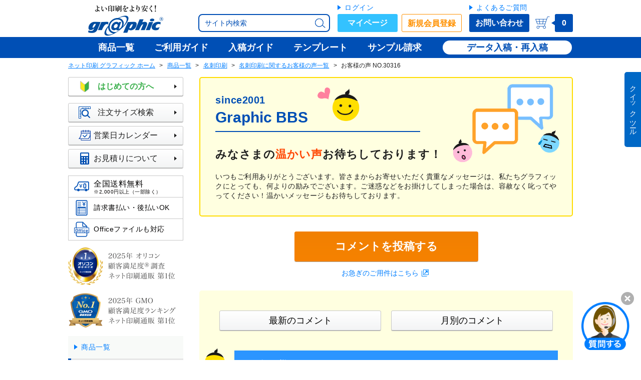

--- FILE ---
content_type: text/html; charset=UTF-8
request_url: https://www.graphic.jp/bbs/detail/30316/2_1
body_size: 41685
content:
<!DOCTYPE HTML><html ><head><!-- Base Settings --><meta charset="UTF-8"><meta name="robots" content="all"><meta name="viewport" content="width=device-width,user-scalable=yes"><link rel="icon" type="image/x-icon" href="/files/img/common/icons/favicon.ico"><link rel="icon" type="image/png" sizes="32x32" href="/files/img/common/icons/favicon_32.png"><link rel="shortcut icon" type="image/png" sizes="16x16" href="/files/img/common/icons/favicon_16.png"><link rel="apple-touch-icon" sizes="256x265" href="/files/img/common/icons/apple-touch-icon-precomposed.png"><link rel="canonical" href="https://www.graphic.jp/bbs/detail/30316"><!-- /End Base Settings --><!-- Load CSS files --><link href="/common/files/css/global_common.css?20230123_141449" rel=stylesheet><link href="/common/lib/jquery-ui/jquery-ui.min.css" rel=stylesheet><link href="/files/css/ec/ec_common.css?20260109_162508" rel=stylesheet><link href="/files/css/ec/bbs/detail.css?20220711_094738" rel=stylesheet><link href="/files/css/ec/bbs/assets/headline.css?20220711_094738" rel=stylesheet><link href="/files/css/ec/bbs/assets/comment_headline.css" rel=stylesheet><!-- /End Load CSS files --><!-- Basic Meta Information --><title>名刺が届きました - お客様の声 NO.30316｜Graphic BBS - ネット印刷は【印刷通販＠グラフィック】</title><meta name="description" content="お客様の声 記事 NO.30316「名刺が届きました」のページです。Graphic BBSでは当社にお寄せいただいたお客様の声をご紹介しています。｜ネットで24時間プリント注文・入稿受付【印刷の通販グラフィック】"><!-- /End Basic Meta Information --><!-- SNS Meta Information --><meta property="og:site_name" content="ネット印刷は【印刷通販＠グラフィック】"><meta property="og:title" content="名刺が届きました - お客様の声 NO.30316｜Graphic BBS - ネット印刷は【印刷通販＠グラフィック】"><meta property="og:url" content="https://www.graphic.jp/bbs/detail/30316"><meta property="og:description" content="お客様の声 記事 NO.30316「名刺が届きました」のページです。Graphic BBSでは当社にお寄せいただいたお客様の声をご紹介しています。｜ネットで24時間プリント注文・入稿受付【印刷の通販グラフィック】"><meta property="og:type" content="website"><!----><meta property="og:image" content="https://www.graphic.jp/files/img/common/sns/img_og_ec.png"><meta name="twitter:card" content="summary_large_image"><meta name="twitter:site" content="@graphic_store"><meta property="fb:app_id" content="183760482526512" /><!-- /End SNS Meta Information --><!-- Optional Head Setting --><meta name="format-detection" content="telephone=no"><!-- /End Optional Head Setting --><!-- Google Tag Manager --><script type="text/javascript">window.analyticsData = {};window.analyticsData = {'customer_id': "",'create_time': "",'order_count': "",'is_login': "false",'cookie_id': "9a128bcb5fcffc229b09839401b62da6",products: [], };;</script><script type="text/javascript">(function(w,d,s,l,i){w[l]=w[l]||[];w[l].push({'gtm.start':new Date().getTime(),event:'gtm.js'});var f=d.getElementsByTagName(s)[0],j=d.createElement(s),dl=l!='dataLayer'?'&l='+l:'';j.async=true;j.src='https://www.googletagmanager.com/gtm.js?id='+i+dl;f.parentNode.insertBefore(j,f);})(window,document,'script','dataLayer','GTM-5FHJW8N');</script><!-- End Google Tag Manager --></head><body><!-- Google Tag Manager (noscript) --><noscript><iframe src="https://www.googletagmanager.com/ns.html?id=GTM-5FHJW8N" height="0" width="0" style="display:none;visibility:hidden"></iframe></noscript><!-- End Google Tag Manager (noscript) --><div class="breakpoint_analyze"><ul class=""><li data-breakpoint="pc" class="pc"></li><li data-breakpoint="pc-small" class="pc-small"></li><li data-breakpoint="tablet" class="tablet"></li><li data-breakpoint="mobile" class="mobile"></li><li data-breakpoint="mobile-small" class="mobile-small"></li></ul></div><div id="wrapper" class="scroll-wrapper js-modal-freeze js-scrollLock-barBlank"><div id="drawer_overlay" class="c-drawer-overlay js-hide js-drawer-closer"></div><header id="header" class="box-base c-header js-scrollLock-barBlank" role="banner"><div class="c-header__inner"><div class="c-header__content   center clearfix"><section class="c-header__upper clearfix"><div class="c-header__burgerMenu js-drawer-toggle js-mobileHeaderSearchWindow-closer"><img src="/files/img/common/header/icon_menu.png" alt="メニュー" width="37" height="32"></div><div class="c-header__logo"><a class="plain-anchor c-header__logo__anchor" href="/"><img class="c-header__logo__image" src="/files/img/common/header/logo.png" alt="ネット印刷のことなら激安・格安価格のグラフィック" width="150" height="62"><img class="c-header__logo__image c-header__logo__image--mobile" src="/files/img/common/header/logo_small.png" alt="ネット印刷のことなら激安・格安価格のグラフィック" width="114" height="30"></a></div><div class="c-header__tools "><div class="c-header__userName"></div><div class="c-header__tools__lower clearfix"><div class="c-header__search"><div class="c-site-search c-site-search--header"><form action="/search" method="get" class="js-site-search-form" id="site-search-form--header"><button class="c-site-search__loupe" type="submit"><img class="c-site-search__loupe__image" src="/files/img/common/header/icon_search_blue.png" alt="検索アイコン"></button><p class="c-site-search__form"><input type="text" name="q" class="c-site-search__form__input js-site-search-form__input " placeholder="サイト内検索"></p></form></div></div><div class="c-header__searchMobile"><button class="c-header__searchMobile__trigger u-anchor js-mobileHeaderSearchWindow-toggle"><img class="c-header__searchMobile__image" src="/files/img/common/header/icon_search_mobile.png" alt="検索アイコン" width="26" height="24"></button></div></div></div><div class="c-header-btnBox clearfix"><form name="form_header"><div class="c-header-btnBox__group  clearfix"><div class="c-header-btnBox__btn"><p class="c-header-btnBox__btn__anchor"><a class="c-header-btnBox__anchor u-anchor u-anchor--delta gtm-eventTracking__headerNavi" href="/login">ログイン</a></p><a class="c-header-btnBox__btn__btn c-header-btnBox__btn__btn--myPage  gtm-eventTracking__headerNavi" href="/mypage">マイページ</a></div><div class="c-header-btnBox__btn"><a class="c-header-btnBox__btn__btn c-header-btnBox__btn__btn--regist  gtm-eventTracking__headerNavi" href="/signup">新規会員登録</a></div></div><div class="c-header-btnBox__group "><div class="c-header-btnBox__btn"><p class="c-header-btnBox__btn__anchor"><a class="c-header-btnBox__anchor u-anchor u-anchor--delta gtm-eventTracking__headerNavi" href="/customer/faq">よくあるご質問</a></p><a class="c-header-btnBox__btn__btn c-header-btnBox__btn__btn--inquiry gtm-eventTracking__headerNavi" href="/customer/inquiry">お問い合わせ</a></div></div></form></div><div class="c-header__cart cartIcon"><a class="plain-anchor clearfix" href="/cart"><img class="cartIcon__image cartIcon__image--pc" src="/files/img/common/header/icon_cart.png" alt="カートアイコン" width="29" height="25"><img class="cartIcon__image cartIcon__image--pcSmall" src="/files/img/common/icon_cart.png" alt="カートアイコン" width="25" height="25"><div class="cartIcon__baloon "><div class="cartIcon__baloon__neck"></div><span class="js-header-goods-amount">0</span></div></a></div></section><nav class="c-navigator"><ul class="clearfix"><li class="c-navigator__item c-navigator__item--lineup c-navigator__item--noLogin"><a class="c-navigator__item__anchor  plain-anchor gtm-eventTracking__headerNavi-lineup" href="/lineup"><span class="">商品一覧</span></a></li><li class="c-navigator__item c-navigator__item--guide c-navigator__item--noLogin"><a class="c-navigator__item__anchor  plain-anchor gtm-eventTracking__headerNavi-guide" href="/shop_guide"><span class="">ご利用ガイド</span></a></li><li class="c-navigator__item c-navigator__item--submission c-navigator__item--noLogin"><a class="c-navigator__item__anchor  plain-anchor gtm-eventTracking__headerNavi-submission" href="/data_guide"><span class="">入稿ガイド</span></a></li><li class="c-navigator__item c-navigator__item--template c-navigator__item--noLogin"><a class="c-navigator__item__anchor  plain-anchor gtm-eventTracking__headerNavi-template" href="/download"><span class="">テンプレート</span></a></li><li class="c-navigator__item c-navigator__item--sample c-navigator__item--noLogin"><a class="c-navigator__item__anchor  plain-anchor gtm-eventTracking__headerNavi-sample" href="/sample"><span class="">サンプル請求</span></a></li><li class="c-navigator__item c-navigator__item--regist c-navigator__item--noLogin"><a class="c-navigator__item__anchor  plain-anchor gtm-eventTracking__headerNavi-regist" href="/signup"><span class="">新規会員登録(無料)</span></a></li></ul><div class="c-navigator__right  clearfix"><a class="c-navigator__right__anchor middle" href="/store/upload_list">データ入稿・再入稿</a></div></nav></div><div class="c-navigator-back"></div></div><section class="c-header-mobileSearchWindowWrapper c-header-mobileSearchWindowWrapper--close"><div class="c-header-mobileSearchWindow c-header-mobileSearchWindow--close js-mobileHeaderSearchWindow"><div class="c-header-mobileSearchWindow__innerWrapper"><div class="c-site-search c-site-search--headerMobileSearchWindow"><form action="/search" method="get" class="js-site-search-form" id="site-search-form--headerMobileSearchWindow"><button class="c-site-search__loupe" type="submit"><img class="c-site-search__loupe__image" src="/files/img/common/header/icon_search_blue.png" alt="検索アイコン"></button><p class="c-site-search__form"><input type="text" name="q" class="c-site-search__form__input js-site-search-form__input js-mobileHeaderSearchWindow-input" placeholder="サイト内検索"></p><button class="c-site-search__button btn" type="submit">検索</button><a class="c-site-search__cancel c-header-mobileSearchWindow--close js-mobileHeaderSearchWindow-closer u-anchor">キャンセル</a></form></div></div></div></section></header><div id="after-header" class="c-afterHeader center js-sticky-header-padding-box"></div><div id="content-wrapper" class="content-wrapper   center"><div id="mobileDrawer_overlay" class="c-header-mobileSearchWindow-overlay js-hide js-mobileHeaderSearchWindow-closer"></div><nav class="breadcrumb"><ul class="breadcrumb__list"><li class="breadcrumb__homeLink"><a href="/">ネット印刷 グラフィック ホーム</a></li><li><a href='/lineup'>商品一覧</a></li><li><a href='/lineup/business_card'>名刺印刷</a></li><li><a href='/bbs/business_card'>名刺印刷に関するお客様の声一覧</a></li><li>お客様の声 NO.30316</li></ul></nav><div id="main-wrapper" class="main-wrapper clearfix"><div class="c-sidebar c-sidebar--default "><div class="box-base c-drawer c-drawer--close js-drawer"><div class="c-drawer__table"><div class="c-drawer__table__row c-drawer__table__row--header"><div class="c-drawerHeader box-sub"><div class="c-drawerHeader__icon"><img class="c-drawerHeader__icon__image" src="/files/img/mypage/common/icons/icon_account.png" width="32" height="32" alt="マイページアカウントアイコン"></div><div class="c-drawerHeader__text c-drawerHeader__text--guest"><div class="c-drawerHeader__accountName"><span class="c-drawerHeader__accountName__fullName">ゲスト</span><span class="c-drawerHeader__accountName__honorific">さん</span></div></div><button type="button" class="c-drawerHeader__closeButton js-drawer-closer"><i class="ec-variable-icon ec-variable-icon--xxs ec-variable-icon-figure__incorrect ec-variable-icon-figure__incorrect--thin"></i></button></div></div><div class="c-drawer__table__row c-drawer__table__row--box"><div class="c-drawer__scrollBox"><div class="c-drawer__headerParts"><div class="c-drawerLogin clearfix"><div class="c-drawerLogin__userBox"><div class="c-drawerLogin__anchorList"><a class="c-drawerLogin__anchorList__anchor u-anchor u-anchor--delta" href="/login">ログイン</a></div><div class="c-drawerLogin__button"><a class="c-drawerLogin__button__inner c-drawerLogin__button__inner--user" href="/signup">新規会員登録(無料)</a></div></div><div class="c-drawerLogin__inquiryBox"><div class="c-drawerLogin__anchorList"><a class="c-drawerLogin__anchorList__anchor u-anchor u-anchor--delta" href="/customer/faq">よくあるご質問</a></div><div class="c-drawerLogin__button"><a class="c-drawerLogin__button__inner c-drawerLogin__button__inner--inquiry" href="/customer/inquiry">お問い合わせ</a></div></div></div></div><ul class="c-drawer-navigation clearfix"><li class="c-drawer-navigation__item"><a class="c-drawer-navigation__item__button u-anchor u-anchor--plain gtm-eventTracking__sidebar-textLink " href="/lineup">商品一覧<div class="c-drawer-navigation__item__icon"><i class="center-middle"></i></div></a></li><li class="c-drawer-navigation__item"><a class="c-drawer-navigation__item__button u-anchor u-anchor--plain gtm-eventTracking__sidebar-textLink " href="/shop_guide">ご利用ガイド<div class="c-drawer-navigation__item__icon"><i class="center-middle"></i></div></a></li><li class="c-drawer-navigation__item"><a class="c-drawer-navigation__item__button u-anchor u-anchor--plain gtm-eventTracking__sidebar-textLink " href="/data_guide">入稿ガイド<div class="c-drawer-navigation__item__icon"><i class="center-middle"></i></div></a></li><li class="c-drawer-navigation__item"><a class="c-drawer-navigation__item__button u-anchor u-anchor--plain gtm-eventTracking__sidebar-textLink " href="/sample">サンプル請求<div class="c-drawer-navigation__item__icon"><i class="center-middle"></i></div></a></li><li class="c-drawer-navigation__item"><a class="c-drawer-navigation__item__button u-anchor u-anchor--plain gtm-eventTracking__sidebar-textLink " href="/shop_guide/for_beginner">はじめての方へ<div class="c-drawer-navigation__item__icon"><i class="center-middle"></i></div></a></li><li class="c-drawer-navigation__item"><a class="c-drawer-navigation__item__button u-anchor u-anchor--plain gtm-eventTracking__sidebar-textLink " href="/shop_guide/cart_estimate/how_to_use">お見積書の発行<div class="c-drawer-navigation__item__icon"><i class="center-middle"></i></div></a></li><li class="c-drawer-navigation__item"><a class="c-drawer-navigation__item__button u-anchor u-anchor--plain gtm-eventTracking__sidebar-textLink " href="/price/favorite">お気に入り<div class="c-drawer-navigation__item__icon"><i class="center-middle"></i></div></a></li><li class="c-drawer-navigation__item"><a class="c-drawer-navigation__item__button u-anchor u-anchor--plain gtm-eventTracking__sidebar-textLink js-call-popup" href="/popup/search_size/search">注文サイズ検索<div class="c-drawer-navigation__item__icon"><i class="center-middle"></i></div></a></li><li class="c-drawer-navigation__item"><a class="c-drawer-navigation__item__button u-anchor u-anchor--plain gtm-eventTracking__sidebar-textLink js-call-popup" href="/business_day_calculation">営業日カレンダー<div class="c-drawer-navigation__item__icon"><i class="center-middle"></i></div></a></li></ul><nav class="c-menu"><button class="c-menu-beginner"><a class="c-menu-beginner__button u-anchor btn gtm-eventTracking__sidebar-textLink" href="/shop_guide/for_beginner"><img src="/files/img/common/sidebar/icon_quick_access_beginner.png" class="c-menu-beginner__icon" alt="初めての方へアイコン" width="24" height="24">はじめての方へ<p class="c-menu-beginner__arrow"><i class="center-middle"></i></p></a></button><ul class="c-menu-quickAccess clearfix"><li class="c-menu-quickAccess__item"><a class="c-menu-quickAccess__item__button u-anchor u-anchor--plain btn gtm-eventTracking__sidebar-textLink js-call-popup" href="/popup/search_size/search"><img src="/files/img/common/sidebar/icon_quick_access_size_search.png" class="c-menu-quickAccess__item__icon" alt="注文サイズ検索アイコン" width="24" height="24">注文サイズ検索<div class="c-menu-quickAccess__item__arrow"><i class="center-middle"></i></div></a></li><li class="c-menu-quickAccess__item"><a class="c-menu-quickAccess__item__button u-anchor u-anchor--plain btn gtm-eventTracking__sidebar-textLink js-call-popup" href="/business_day_calculation"><img src="/files/img/common/sidebar/icon_quick_access_calendar.png" class="c-menu-quickAccess__item__icon" alt="注文サイズ検索アイコン" width="24" height="24">営業日カレンダー<div class="c-menu-quickAccess__item__arrow"><i class="center-middle"></i></div></a></li><li class="c-menu-quickAccess__item"><a class="c-menu-quickAccess__item__button u-anchor u-anchor--plain btn gtm-eventTracking__sidebar-textLink " href="/shop_guide/cart_estimate/how_to_use"><img src="/files/img/common/sidebar/icon_quick_access_estimate.png" class="c-menu-quickAccess__item__icon" alt="お見積りアイコン" width="24" height="24">お見積りについて<div class="c-menu-quickAccess__item__arrow"><i class="center-middle"></i></div></a></li></ul><ul class="c-menu-benefitList"><li class="c-menu-benefitList__list"><a href="/shop_guide/delivery/shipping_fee#shipping_fee" class="c-menu-benefitList__list__link"><p class="c-menu-benefitList__list__icon"><img src="/files/img/common/sidebar/icon_benefit_delivery.png" width="32" height="32" alt="2,000円以上で全国送料無料"></p><p class="c-menu-benefitList__list__term">全国送料無料<br><span class="c-menu-benefitList__list__term c-menu-benefitList__list__term--note">※2,000円以上（一部除く）</span></p></a></li><li class="c-menu-benefitList__list"><a href="/settlement_service" class="c-menu-benefitList__list__link"><p class="c-menu-benefitList__list__icon"><img src="/files/img/common/sidebar/icon_benefit_settlement_service.png" width="32" height="32" alt="法人向け決済サービス 請求書払い・後払いOK"></p><p class="c-menu-benefitList__list__term c-menu-benefitList__list__term--small">請求書払い・後払いOK</p></a></li><li class="c-menu-benefitList__list"><a href="/lp/data_submission_methods" class="c-menu-benefitList__list__link"><p class="c-menu-benefitList__list__icon"><img src="/files/img/common/sidebar/icon_benefit_office.png" width="32" height="32" alt="Officeファイル対応 待ち時間なしの入稿方法"></p><p class="c-menu-benefitList__list__term c-menu-benefitList__list__term--small">Officeファイルも対応</p></a></li></ul><section class="c-menu-award"><figure class="c-menu-award__image"><a href="/information/press_release/article/250501_corporate_oricon_net_printing_ranking" class="c-menu-award__image__link"><img src="/files/img/common/sidebar/img_award_oricon.png" width="230" height="75" alt="2025年 オリコン顧客満足度&reg;調査 ネット印刷通販 第1位"></a></figure><figure class="c-menu-award__image"><a href="/information/press_release/article/251215_corporate_gmo_net_printing_ranking" class="c-menu-award__image__link"><img src="/files/img/common/sidebar/img_award_gmo.png" width="230" height="70" alt="2025年 GMO顧客満足度ランキング ネット印刷通販 第1位"></a></figure></section><section class="box-base"><section class="c-menu-section js-menu-accordion-target"><h3 class="c-menu-section__title c-menu-section__title--onlyMobile c-menu-section__title--main">取り扱い商品</h3><section class="c-menu-subsection"><div class=""><ul class="c-menu-list c-menu-list--delta"><li class="c-menu-list__item c-menu-list__item--delta js-menu-accordion"><div class="c-menu-list__item__inner js-ec-accordion"><a class="c-menu-list__item__anchor gtm-eventTracking__sidebar-textLink c-menu-list__item__anchor--delta " href="/lineup"><span class="">商品一覧</span></a></div></li></ul></div></section><section class="c-menu-subsection js-menu-accordion js-menu-accordion--close"><h4 class="c-menu-subsection__title  c-menu-subsection__title--hasBar c-menu-subsection__title--card c-menu-subsection__title--hasAccordion js-menu-accordion-opener">カード<div class="c-menu-subsection__title__button"><i class="center-middle"></i></div></h4><div class="js-menu-accordion-bellows js-menu-accordion-group"><ul class="c-menu-list c-menu-list--default"><li class="c-menu-list__item c-menu-list__item--default js-menu-accordion js-menu-baloon"><div class="c-menu-list__item__inner js-ec-accordion js-menu-baloon-opener"><button class="c-menu-list__item__openButton js-menu-accordion-opener"><i class="center-middle"></i></button><a class="c-menu-list__item__anchor gtm-eventTracking__sidebar-textLink c-menu-list__item__anchor--default " href="/lineup/business_card"><span class="txt-strong">名刺</span></a></div><div class="c-menu-baloon  js-menu-accordion-bellows js-hide js-menu-baloon-content"><div class="c-menu-baloon__nozzle"></div><div class="c-menu-baloon__content"><section class="c-lineup-list c-lineup-list--baloon"><h3 class="c-lineup-list__title c-lineup-list__title--hasAnchor"><a class="u-anchor " href="/lineup/business_card">名刺</a></h3><section class="c-lineup-list__subsection"><div class="clearfix"><ul class="c-lineup-list__column c-lineup-list__column--2"><li class="c-lineupListLink"><a class="c-lineupListLink__anchor u-anchor u-anchor--delta u-anchor--delta--itemize gtm-eventTracking__sideBaloon-textLink" href="/lineup/business_card#a_business_card" ><span class="c-lineupListLink__anchor__text ">名刺</span></a></li><li class="c-lineupListLink"><a class="c-lineupListLink__anchor u-anchor u-anchor--delta u-anchor--delta--itemize gtm-eventTracking__sideBaloon-textLink" href="/lineup/business_card#a_wastern_business_card" ><span class="c-lineupListLink__anchor__text ">欧米名刺</span></a></li><li class="c-lineupListLink"><a class="c-lineupListLink__anchor u-anchor u-anchor--delta u-anchor--delta--itemize gtm-eventTracking__sideBaloon-textLink" href="/lineup/business_card#a_female_business_card" ><span class="c-lineupListLink__anchor__text ">女性名刺</span></a></li><li class="c-lineupListLink"><a class="c-lineupListLink__anchor u-anchor u-anchor--delta u-anchor--delta--itemize gtm-eventTracking__sideBaloon-textLink" href="/lineup/size3_business_card#p_size3_business_card" ><span class="c-lineupListLink__anchor__text ">3号名刺（女性名刺）</span></a></li></ul><ul class="c-lineup-list__column c-lineup-list__column--2"><li class="c-lineupListLink"><a class="c-lineupListLink__anchor u-anchor u-anchor--delta u-anchor--delta--itemize gtm-eventTracking__sideBaloon-textLink" href="/lineup/business_card#a_half_fold_business_card" ><span class="c-lineupListLink__anchor__text ">二つ折名刺（折）</span></a></li><li class="c-lineupListLink"><a class="c-lineupListLink__anchor u-anchor u-anchor--delta u-anchor--delta--itemize gtm-eventTracking__sideBaloon-textLink" href="/lineup/business_card#a_half_fold_line_business_card" ><span class="c-lineupListLink__anchor__text ">二つ折名刺（スジ入れ）</span></a></li><li class="c-lineupListLink"><a class="c-lineupListLink__anchor u-anchor u-anchor--delta u-anchor--delta--itemize gtm-eventTracking__sideBaloon-textLink" href="/lineup/business_card#a_tri_fold_business_card" ><span class="c-lineupListLink__anchor__text ">三つ折名刺</span></a></li></ul></div></section><section class="c-lineup-list__subsection"><div class="clearfix"><ul class="c-lineup-list__column"><li class="c-lineupListLink"><a class="c-lineupListLink__anchor u-anchor u-anchor--delta u-anchor--delta--itemize gtm-eventTracking__sideBaloon-textLink" href="/lineup/business_card_set#p_business_card_set" ><span class="c-lineupListLink__anchor__text ">名刺セット</span></a></li><li class="c-lineupListLink"><a class="c-lineupListLink__anchor u-anchor u-anchor--delta u-anchor--delta--itemize gtm-eventTracking__sideBaloon-textLink" href="/lineup/white_ink_printing/business_card#size_variations" ><span class="c-lineupListLink__anchor__text ">ホワイトプリント（名刺）</span></a></li><li class="c-lineupListLink"><a class="c-lineupListLink__anchor u-anchor u-anchor--delta u-anchor--delta--itemize gtm-eventTracking__sideBaloon-textLink" href="/lineup/digital_uv/varnish#a_business_card" ><span class="c-lineupListLink__anchor__text ">厚盛ニス・厚盛箔（名刺）</span></a></li><li class="c-lineupListLink"><a class="c-lineupListLink__anchor u-anchor u-anchor--delta u-anchor--delta--itemize gtm-eventTracking__sideBaloon-textLink" href="/lineup/foil_ondemand#variations" ><span class="c-lineupListLink__anchor__text ">オンデマンド箔（名刺）</span></a></li></ul></div></section></section><ul class="c-menu-baloon__after"><li class="c-menu-baloon__helpListItem"><a class="u-anchor u-anchor--popup js-call-popup" href="/popup/search_size/search">ご希望のサイズから商品を検索</a></li><li class="c-menu-baloon__helpListItem"><a class="u-anchor c-menu-baloon__helpListItem__smapriDesign" href="/smapri_design/business_card">名刺の無料デザインテンプレート</a><i class="ec-tag ec-tag--narrow ec-tag-free"></i></li></ul></div></div></li><li class="c-menu-list__item c-menu-list__item--default js-menu-accordion js-menu-baloon"><div class="c-menu-list__item__inner js-ec-accordion js-menu-baloon-opener"><button class="c-menu-list__item__openButton js-menu-accordion-opener"><i class="center-middle"></i></button><a class="c-menu-list__item__anchor gtm-eventTracking__sidebar-textLink c-menu-list__item__anchor--default " href="/lineup/stamp_card"><span class="txt-strong">スタンプカード・診察券</span></a></div><div class="c-menu-baloon  js-menu-accordion-bellows js-hide js-menu-baloon-content"><div class="c-menu-baloon__nozzle"></div><div class="c-menu-baloon__content"><section class="c-lineup-list c-lineup-list--baloon"><h3 class="c-lineup-list__title c-lineup-list__title--hasAnchor"><a class="u-anchor " href="/lineup/stamp_card">スタンプカード・診察券</a></h3><div class="clearfix"><ul class="c-lineup-list__column c-lineup-list__column--2"><li class="c-lineupListLink"><a class="c-lineupListLink__anchor u-anchor u-anchor--delta u-anchor--delta--itemize gtm-eventTracking__sideBaloon-textLink" href="/lineup/stamp_card#a_tri_fold_stamp_card" ><span class="c-lineupListLink__anchor__text ">三つ折カード</span></a></li><li class="c-lineupListLink"><a class="c-lineupListLink__anchor u-anchor u-anchor--delta u-anchor--delta--itemize gtm-eventTracking__sideBaloon-textLink" href="/lineup/stamp_card#a_members_card" ><span class="c-lineupListLink__anchor__text ">メンバーズカード</span></a></li><li class="c-lineupListLink"><a class="c-lineupListLink__anchor u-anchor u-anchor--delta u-anchor--delta--itemize gtm-eventTracking__sideBaloon-textLink" href="/lineup/stamp_card#a_members_card_thin" ><span class="c-lineupListLink__anchor__text ">メンバーズカード（薄型）</span></a></li><li class="c-lineupListLink"><a class="c-lineupListLink__anchor u-anchor u-anchor--delta u-anchor--delta--itemize gtm-eventTracking__sideBaloon-textLink" href="/lineup/stamp_card#a_stamp_card" ><span class="c-lineupListLink__anchor__text ">スタンプカード</span></a></li><li class="c-lineupListLink"><a class="c-lineupListLink__anchor u-anchor u-anchor--delta u-anchor--delta--itemize gtm-eventTracking__sideBaloon-textLink" href="/lineup/stamp_card#a_stamp_card_thin" ><span class="c-lineupListLink__anchor__text ">スタンプカード（薄型）</span></a></li></ul><ul class="c-lineup-list__column c-lineup-list__column--2"><li class="c-lineupListLink"><a class="c-lineupListLink__anchor u-anchor u-anchor--delta u-anchor--delta--itemize gtm-eventTracking__sideBaloon-textLink" href="/lineup/plastic_card#p_plastic_card" ><span class="c-lineupListLink__anchor__text ">プラスチックカード</span></a></li><li class="c-lineupListLink"><a class="c-lineupListLink__anchor u-anchor u-anchor--delta u-anchor--delta--itemize gtm-eventTracking__sideBaloon-textLink" href="/lineup/stamp_card#a_patient_id_card" ><span class="c-lineupListLink__anchor__text ">診察券（紙製）</span></a></li><li class="c-lineupListLink"><a class="c-lineupListLink__anchor u-anchor u-anchor--delta u-anchor--delta--itemize gtm-eventTracking__sideBaloon-textLink" href="/lineup/stamp_card#a_patient_id_card_plastic" ><span class="c-lineupListLink__anchor__text ">診察券（プラスチック製）</span></a></li><li class="c-lineupListLink"><a class="c-lineupListLink__anchor u-anchor u-anchor--delta u-anchor--delta--itemize gtm-eventTracking__sideBaloon-textLink" href="/lineup/gift_card_holder#giftCardHolderLineup__s" ><span class="c-lineupListLink__anchor__text ">カード台紙</span></a></li></ul></div></section><ul class="c-menu-baloon__after"><li class="c-menu-baloon__helpListItem"><a class="u-anchor u-anchor--popup js-call-popup" href="/popup/search_size/search">ご希望のサイズから商品を検索</a></li><li class="c-menu-baloon__helpListItem"><a class="u-anchor c-menu-baloon__helpListItem__smapriDesign" href="/smapri_design/stamp_card">スタンプカード・診察券の無料デザインテンプレート</a><i class="ec-tag ec-tag--narrow ec-tag-free"></i></li></ul></div></div></li><li class="c-menu-list__item c-menu-list__item--default js-menu-accordion js-menu-baloon"><div class="c-menu-list__item__inner js-ec-accordion js-menu-baloon-opener"><button class="c-menu-list__item__openButton js-menu-accordion-opener"><i class="center-middle"></i></button><a class="c-menu-list__item__anchor gtm-eventTracking__sidebar-textLink c-menu-list__item__anchor--default " href="/lineup/postcard"><span class="txt-strong">ポストカード・はがきDM</span></a></div><div class="c-menu-baloon  js-menu-accordion-bellows js-hide js-menu-baloon-content"><div class="c-menu-baloon__nozzle"></div><div class="c-menu-baloon__content"><section class="c-lineup-list c-lineup-list--baloon"><h3 class="c-lineup-list__title c-lineup-list__title--hasAnchor"><a class="u-anchor " href="/lineup/postcard">ポストカード・はがきDM</a></h3><section class="c-lineup-list__subsection"><div class="clearfix"><ul class="c-lineup-list__column c-lineup-list__column--2 u-list"><li class="c-lineupListLink"><a class="c-lineupListLink__anchor u-anchor u-anchor--delta u-anchor--delta--itemize gtm-eventTracking__sideBaloon-textLink" href="/lineup/postcard#p_postcard" ><span class="c-lineupListLink__anchor__text ">ポストカード・はがきDM</span></a></li><li class="c-lineupListLink"><a class="c-lineupListLink__anchor u-anchor u-anchor--delta u-anchor--delta--itemize gtm-eventTracking__sideBaloon-textLink" href="/lineup/postcard#p_postcard" ><span class="c-lineupListLink__anchor__text ">ポストカード</span></a></li><li class="c-lineupListLink"><a class="c-lineupListLink__anchor u-anchor u-anchor--delta u-anchor--delta--itemize gtm-eventTracking__sideBaloon-textLink" href="/lineup/postcard#a_postcard_large" ><span class="c-lineupListLink__anchor__text ">大判（往復）ハガキ</span></a></li><li class="c-lineupListLink"><a class="c-lineupListLink__anchor u-anchor u-anchor--delta u-anchor--delta--itemize gtm-eventTracking__sideBaloon-textLink" href="/lineup/picture_postcard#p_picture_postcard" ><span class="c-lineupListLink__anchor__text ">絵はがきセット</span></a></li><li class="c-lineupListLink"><span class="c-lineupListLink__anchor c-lineupListLink__anchor--delete"><span class="c-lineupListLink__anchor__text ">A6ホルダー</span></span><i class="c-lineupListLink__tag c-lineupListLink__tag--delete"></i></li></ul><ul class="c-lineup-list__column c-lineup-list__column--2 u-list"><li class="c-lineupListLink"><a class="c-lineupListLink__anchor u-anchor u-anchor--delta u-anchor--delta--itemize gtm-eventTracking__sideBaloon-textLink" href="/lineup/uv_crimped_postcard#p_uv_crimped_postcard" ><span class="c-lineupListLink__anchor__text ">UV圧着はがき（V折・Z折・C折）</span></a></li><li class="c-lineupListLink"><a class="c-lineupListLink__anchor u-anchor u-anchor--delta u-anchor--delta--itemize gtm-eventTracking__sideBaloon-textLink" href="/lineup/a4_uv_crimped_direct_mail#p_a4_uv_crimped_direct_mail" ><span class="c-lineupListLink__anchor__text ">A4 UV圧着DM</span></a></li><li class="c-lineupListLink"><a class="c-lineupListLink__anchor u-anchor u-anchor--delta u-anchor--delta--itemize gtm-eventTracking__sideBaloon-textLink" href="/lineup/edge_crimped_direct_mail#p_edge_crimped_direct_mail" ><span class="c-lineupListLink__anchor__text ">フチのり圧着DM</span></a></li><li class="c-lineupListLink"><a class="c-lineupListLink__anchor u-anchor u-anchor--delta u-anchor--delta--itemize gtm-eventTracking__sideBaloon-textLink" href="/lineup/bellows_postcard_set#p_bellows_postcard_set" ><span class="c-lineupListLink__anchor__text ">ジャバラ折ポストカード</span></a></li></ul></div></section><section class="c-lineup-list__subsection"><div class="clearfix"><ul class="c-lineup-list__column"><li class="c-lineupListLink"><a class="c-lineupListLink__anchor u-anchor u-anchor--delta u-anchor--delta--itemize gtm-eventTracking__sideBaloon-textLink" href="/lineup/white_ink_printing/postcard#size_variations" ><span class="c-lineupListLink__anchor__text ">ホワイトプリント（ポストカード）</span></a></li><li class="c-lineupListLink"><a class="c-lineupListLink__anchor u-anchor u-anchor--delta u-anchor--delta--itemize gtm-eventTracking__sideBaloon-textLink" href="/lineup/white_ink_printing/postcard_large#size_variations" ><span class="c-lineupListLink__anchor__text ">ホワイトプリント（大判ハガキ）</span></a></li><li class="c-lineupListLink"><a class="c-lineupListLink__anchor u-anchor u-anchor--delta u-anchor--delta--itemize gtm-eventTracking__sideBaloon-textLink" href="/lineup/digital_uv/varnish#a_postcard" ><span class="c-lineupListLink__anchor__text ">厚盛ニス・厚盛箔（ポストカード）</span></a></li><li class="c-lineupListLink"><a class="c-lineupListLink__anchor u-anchor u-anchor--delta u-anchor--delta--itemize gtm-eventTracking__sideBaloon-textLink" href="/lineup/foil_ondemand#variations" ><span class="c-lineupListLink__anchor__text ">オンデマンド箔（ポストカード）</span></a></li></ul></div></section><section class="c-lineup-list__subsection"><div class="clearfix"><ul class="c-lineup-list__column"><li class="c-lineupListLink"><a class="c-lineupListLink__anchor u-anchor u-anchor--delta u-anchor--delta--itemize gtm-eventTracking__sideBaloon-textLink" href="/lineup/official_postcard#p_official_postcard" ><span class="c-lineupListLink__anchor__text ">郵便はがき</span></a></li><li class="c-lineupListLink"><a class="c-lineupListLink__anchor u-anchor u-anchor--delta u-anchor--delta--itemize gtm-eventTracking__sideBaloon-textLink" href="/lineup/official_postcard#p_official_postcard" ><span class="c-lineupListLink__anchor__text ">暑中・残暑見舞いはがき</span></a></li><li class="c-lineupListLink"><a class="c-lineupListLink__anchor u-anchor u-anchor--delta u-anchor--delta--itemize gtm-eventTracking__sideBaloon-textLink" href="/new_years_card#service_lineup" ><span class="c-lineupListLink__anchor__text ">年賀はがき</span></a></li><li class="c-lineupListLink"><a class="c-lineupListLink__anchor u-anchor u-anchor--delta u-anchor--delta--itemize gtm-eventTracking__sideBaloon-textLink" href="/lineup/official_postcard#p_official_postcard" ><span class="c-lineupListLink__anchor__text ">喪中・寒中見舞いはがき</span></a></li></ul></div></section></section><ul class="c-menu-baloon__after"><li class="c-menu-baloon__helpListItem"><a class="u-anchor u-anchor--popup js-call-popup" href="/popup/search_size/search">ご希望のサイズから商品を検索</a></li><li class="c-menu-baloon__helpListItem"><a class="u-anchor c-menu-baloon__helpListItem__smapriDesign" href="/smapri_design/postcard">ポストカード・はがきDMの無料デザインテンプレート</a><i class="ec-tag ec-tag--narrow ec-tag-free"></i></li></ul></div></div></li><li class="c-menu-list__item c-menu-list__item--default js-menu-accordion js-menu-baloon"><div class="c-menu-list__item__inner js-ec-accordion js-menu-baloon-opener"><button class="c-menu-list__item__openButton js-menu-accordion-opener"><i class="center-middle"></i></button><a class="c-menu-list__item__anchor gtm-eventTracking__sidebar-textLink c-menu-list__item__anchor--default " href="/lineup/a_b_card"><span class="txt-strong">A・B判カード</span></a></div><div class="c-menu-baloon  js-menu-accordion-bellows js-hide js-menu-baloon-content"><div class="c-menu-baloon__nozzle"></div><div class="c-menu-baloon__content"><section class="c-lineup-list c-lineup-list--baloon"><section class="c-lineup-list__subsection"><h3 class="c-lineup-list__title c-lineup-list__title--hasAnchor"><a class="u-anchor " href="/lineup/a_b_card">A・B判カード</a></h3><div class="clearfix"><ul class="c-lineup-list__column"><li class="c-lineupListLink"><a class="c-lineupListLink__anchor u-anchor u-anchor--delta u-anchor--delta--itemize gtm-eventTracking__sideBaloon-textLink" href="/lineup/a_b_card#p_a_b_card_a" ><span class="c-lineupListLink__anchor__text ">A・B判カード</span></a></li><li class="c-lineupListLink"><a class="c-lineupListLink__anchor u-anchor u-anchor--delta u-anchor--delta--itemize gtm-eventTracking__sideBaloon-textLink" href="/lineup/a4_dm_card#p_a4_dm_card" ><span class="c-lineupListLink__anchor__text ">A4 DMカード（厚紙）</span></a></li></ul></div></section><section class="c-lineup-list__subsection"><div class="clearfix"><ul class="c-lineup-list__column"><li class="c-lineupListLink"><a class="c-lineupListLink__anchor u-anchor u-anchor--delta u-anchor--delta--itemize gtm-eventTracking__sideBaloon-textLink" href="/lineup/white_ink_printing/a_b_card#size_variations" ><span class="c-lineupListLink__anchor__text ">ホワイトプリント（A・B判カード）</span></a></li><li class="c-lineupListLink"><a class="c-lineupListLink__anchor u-anchor u-anchor--delta u-anchor--delta--itemize gtm-eventTracking__sideBaloon-textLink" href="/lineup/digital_uv/varnish#p_digital_uv_varnish_card" ><span class="c-lineupListLink__anchor__text ">厚盛ニス・厚盛箔（A・B判カード）</span></a></li><li class="c-lineupListLink"><a class="c-lineupListLink__anchor u-anchor u-anchor--delta u-anchor--delta--itemize gtm-eventTracking__sideBaloon-textLink" href="/lineup/foil_ondemand#variations" ><span class="c-lineupListLink__anchor__text ">オンデマンド箔（A・B判カード）</span></a></li></ul></div></section></section><ul class="c-menu-baloon__after"><li class="c-menu-baloon__helpListItem"><a class="u-anchor u-anchor--popup js-call-popup" href="/popup/search_size/search">ご希望のサイズから商品を検索</a></li><li class="c-menu-baloon__helpListItem"><a class="u-anchor c-menu-baloon__helpListItem__smapriDesign" href="/smapri_design/a_b_card">A・B判カードのデザインをWeb上で作成する</a><i class="ec-tag ec-tag--narrow ec-tag-free"></i></li></ul></div></div></li><li class="c-menu-list__item c-menu-list__item--default js-menu-accordion"><div class="c-menu-list__item__inner js-ec-accordion"><a class="c-menu-list__item__anchor gtm-eventTracking__sidebar-textLink c-menu-list__item__anchor--default " href="/lineup/product_tag"><span class="txt-strong">商品タグ</span></a></div></li><li class="c-menu-list__item c-menu-list__item--default js-menu-accordion js-menu-baloon"><div class="c-menu-list__item__inner js-ec-accordion js-menu-baloon-opener"><button class="c-menu-list__item__openButton js-menu-accordion-opener"><i class="center-middle"></i></button><a class="c-menu-list__item__anchor gtm-eventTracking__sidebar-textLink c-menu-list__item__anchor--default " href="/lineup/white_ink_printing/business_card"><span class="txt-strong">ホワイトプリント</span></a></div><div class="c-menu-baloon  js-menu-accordion-bellows js-hide js-menu-baloon-content"><div class="c-menu-baloon__nozzle"></div><div class="c-menu-baloon__content"><section class="c-lineup-list c-lineup-list--baloon"><h3 class="c-lineup-list__title c-lineup-list__title--hasAnchor"><a class="u-anchor " href="/lineup/white_ink_printing/business_card">ホワイトプリント</a></h3><div class="clearfix"><ul class="c-lineup-list__column"><li class="c-lineupListLink"><a class="c-lineupListLink__anchor u-anchor u-anchor--delta u-anchor--delta--itemize gtm-eventTracking__sideBaloon-textLink" href="/lineup/white_ink_printing/business_card#size_variations" ><span class="c-lineupListLink__anchor__text ">ホワイトプリント（名刺）</span></a></li><li class="c-lineupListLink"><a class="c-lineupListLink__anchor u-anchor u-anchor--delta u-anchor--delta--itemize gtm-eventTracking__sideBaloon-textLink" href="/lineup/white_ink_printing/postcard#size_variations" ><span class="c-lineupListLink__anchor__text ">ホワイトプリント（ポストカード）</span></a></li><li class="c-lineupListLink"><a class="c-lineupListLink__anchor u-anchor u-anchor--delta u-anchor--delta--itemize gtm-eventTracking__sideBaloon-textLink" href="/lineup/white_ink_printing/postcard_large#size_variations" ><span class="c-lineupListLink__anchor__text ">ホワイトプリント（大判ハガキ）</span></a></li><li class="c-lineupListLink"><a class="c-lineupListLink__anchor u-anchor u-anchor--delta u-anchor--delta--itemize gtm-eventTracking__sideBaloon-textLink" href="/lineup/white_ink_printing/a_b_card#size_variations" ><span class="c-lineupListLink__anchor__text ">ホワイトプリント（A・B判カード）</span></a></li></ul></div></section></div></div></li><li class="c-menu-list__item c-menu-list__item--default js-menu-accordion js-menu-baloon"><div class="c-menu-list__item__inner js-ec-accordion js-menu-baloon-opener"><button class="c-menu-list__item__openButton js-menu-accordion-opener"><i class="center-middle"></i></button><a class="c-menu-list__item__anchor gtm-eventTracking__sidebar-textLink c-menu-list__item__anchor--default " href="/lineup/digital_uv/varnish"><span class="txt-strong">厚盛ニス・厚盛箔加工（カード）</span></a></div><div class="c-menu-baloon  js-menu-accordion-bellows js-hide js-menu-baloon-content"><div class="c-menu-baloon__nozzle"></div><div class="c-menu-baloon__content"><section class="c-lineup-list c-lineup-list--baloon"><h3 class="c-lineup-list__title c-lineup-list__title--hasAnchor"><a class="u-anchor " href="/lineup/digital_uv/varnish">厚盛ニス・厚盛箔加工（カード）</a></h3><div class="clearfix"><ul class="c-lineup-list__column"><li class="c-lineupListLink"><a class="c-lineupListLink__anchor u-anchor u-anchor--delta u-anchor--delta--itemize gtm-eventTracking__sideBaloon-textLink" href="/lineup/digital_uv/varnish#variations" ><span class="c-lineupListLink__anchor__text ">厚盛ニス</span></a></li><li class="c-lineupListLink"><a class="c-lineupListLink__anchor u-anchor u-anchor--delta u-anchor--delta--itemize gtm-eventTracking__sideBaloon-textLink" href="/lineup/digital_uv/foil#variations" ><span class="c-lineupListLink__anchor__text ">厚盛箔</span></a></li><li class="c-lineupListLink"><a class="c-lineupListLink__anchor u-anchor u-anchor--delta u-anchor--delta--itemize gtm-eventTracking__sideBaloon-textLink" href="/lineup/digital_uv/mix#variations" ><span class="c-lineupListLink__anchor__text ">厚盛ニス+厚盛箔</span></a></li></ul></div></section><ul class="c-menu-baloon__after"><li class="c-menu-baloon__helpListItem"><a class="u-anchor u-anchor--popup js-call-popup" href="/popup/search_size/search">ご希望のサイズから商品を検索</a></li></ul></div></div></li><li class="c-menu-list__item c-menu-list__item--default js-menu-accordion js-menu-baloon"><div class="c-menu-list__item__inner js-ec-accordion js-menu-baloon-opener"><button class="c-menu-list__item__openButton js-menu-accordion-opener"><i class="center-middle"></i></button><a class="c-menu-list__item__anchor gtm-eventTracking__sidebar-textLink c-menu-list__item__anchor--default " href="/lineup/foil_ondemand"><span class="txt-strong">オンデマンド箔</span></a></div><div class="c-menu-baloon  js-menu-accordion-bellows js-hide js-menu-baloon-content"><div class="c-menu-baloon__nozzle"></div><div class="c-menu-baloon__content"><section class="c-lineup-list c-lineup-list--baloon"><h3 class="c-lineup-list__title c-lineup-list__title--hasAnchor"><a class="u-anchor " href="/lineup/foil_ondemand">オンデマンド箔</a></h3><div class="clearfix"><ul class="c-lineup-list__column"><li class="c-lineupListLink"><a class="c-lineupListLink__anchor u-anchor u-anchor--delta u-anchor--delta--itemize gtm-eventTracking__sideBaloon-textLink" href="/lineup/foil_ondemand#variations" ><span class="c-lineupListLink__anchor__text ">オンデマンド箔（名刺）</span></a></li><li class="c-lineupListLink"><a class="c-lineupListLink__anchor u-anchor u-anchor--delta u-anchor--delta--itemize gtm-eventTracking__sideBaloon-textLink" href="/lineup/foil_ondemand#variations" ><span class="c-lineupListLink__anchor__text ">オンデマンド箔（ポストカード）</span></a></li><li class="c-lineupListLink"><a class="c-lineupListLink__anchor u-anchor u-anchor--delta u-anchor--delta--itemize gtm-eventTracking__sideBaloon-textLink" href="/lineup/foil_ondemand#variations" ><span class="c-lineupListLink__anchor__text ">オンデマンド箔（A・B判カード）</span></a></li></ul></div></section></div></div></li><li class="c-menu-list__item c-menu-list__item--default js-menu-accordion js-menu-baloon"><div class="c-menu-list__item__inner js-ec-accordion js-menu-baloon-opener"><button class="c-menu-list__item__openButton js-menu-accordion-opener"><i class="center-middle"></i></button><a class="c-menu-list__item__anchor gtm-eventTracking__sidebar-textLink c-menu-list__item__anchor--default " href="/lineup/limex"><span class="txt-strong">LIMEX</span></a></div><div class="c-menu-baloon  js-menu-accordion-bellows js-hide js-menu-baloon-content"><div class="c-menu-baloon__nozzle"></div><div class="c-menu-baloon__content"><section class="c-lineup-list c-lineup-list--baloon"><h3 class="c-lineup-list__title c-lineup-list__title--hasAnchor"><a class="u-anchor " href="/lineup/limex">LIMEX</a></h3><div class="clearfix"><ul class="c-lineup-list__column"><li class="c-lineupListLink"><a class="c-lineupListLink__anchor u-anchor u-anchor--delta u-anchor--delta--itemize gtm-eventTracking__sideBaloon-textLink" href="/lineup/limex#business_card" ><span class="c-lineupListLink__anchor__text ">LIMEX（名刺）</span></a></li><li class="c-lineupListLink"><a class="c-lineupListLink__anchor u-anchor u-anchor--delta u-anchor--delta--itemize gtm-eventTracking__sideBaloon-textLink" href="/lineup/limex#members_card" ><span class="c-lineupListLink__anchor__text ">LIMEX（メンバーズカード）</span></a></li><li class="c-lineupListLink"><a class="c-lineupListLink__anchor u-anchor u-anchor--delta u-anchor--delta--itemize gtm-eventTracking__sideBaloon-textLink" href="/lineup/limex#postcard" ><span class="c-lineupListLink__anchor__text ">LIMEX（ポストカード）</span></a></li></ul></div></section></div></div></li><li class="c-menu-list__item c-menu-list__item--default js-menu-accordion js-menu-baloon"><div class="c-menu-list__item__inner js-ec-accordion js-menu-baloon-opener"><button class="c-menu-list__item__openButton js-menu-accordion-opener"><i class="center-middle"></i></button><a class="c-menu-list__item__anchor gtm-eventTracking__sidebar-textLink c-menu-list__item__anchor--default " href="/lineup/wide_multi_color"><span class="txt-strong">ワイドマルチカラー<sup>&reg;</sup>印刷</span></a></div><div class="c-menu-baloon  js-menu-accordion-bellows js-hide js-menu-baloon-content"><div class="c-menu-baloon__nozzle"></div><div class="c-menu-baloon__content"><section class="c-lineup-list c-lineup-list--baloon"><h3 class="c-lineup-list__title c-lineup-list__title--hasAnchor"><a class="u-anchor " href="/lineup/wide_multi_color">ワイドマルチカラー<sup>&reg;</sup>印刷</a></h3><section class="c-lineup-list__subsection"><div class="clearfix"><ul class="c-lineup-list__column"><li class="c-lineupListLink"><a class="c-lineupListLink__anchor u-anchor u-anchor--delta u-anchor--delta--itemize gtm-eventTracking__sideBaloon-textLink" href="/lineup/wide_multi_color#goods_and_order" ><span class="c-lineupListLink__anchor__text ">ワイドマルチカラー<sup>&reg;</sup>印刷（名刺）</span></a></li><li class="c-lineupListLink"><a class="c-lineupListLink__anchor u-anchor u-anchor--delta u-anchor--delta--itemize gtm-eventTracking__sideBaloon-textLink" href="/lineup/wide_multi_color#goods_and_order" ><span class="c-lineupListLink__anchor__text ">ワイドマルチカラー<sup>&reg;</sup>印刷（女性名刺）</span></a></li><li class="c-lineupListLink"><a class="c-lineupListLink__anchor u-anchor u-anchor--delta u-anchor--delta--itemize gtm-eventTracking__sideBaloon-textLink" href="/lineup/wide_multi_color#goods_and_order" ><span class="c-lineupListLink__anchor__text ">ワイドマルチカラー<sup>&reg;</sup>印刷（欧米名刺）</span></a></li><li class="c-lineupListLink"><a class="c-lineupListLink__anchor u-anchor u-anchor--delta u-anchor--delta--itemize gtm-eventTracking__sideBaloon-textLink" href="/lineup/wide_multi_color#goods_and_order" ><span class="c-lineupListLink__anchor__text ">ワイドマルチカラー<sup>&reg;</sup>印刷（三つ折名刺）</span></a></li><li class="c-lineupListLink"><a class="c-lineupListLink__anchor u-anchor u-anchor--delta u-anchor--delta--itemize gtm-eventTracking__sideBaloon-textLink" href="/lineup/wide_multi_color#goods_and_order" ><span class="c-lineupListLink__anchor__text ">ワイドマルチカラー<sup>&reg;</sup>印刷（二つ折名刺（スジ入れ加工タイプ））</span></a></li><li class="c-lineupListLink"><a class="c-lineupListLink__anchor u-anchor u-anchor--delta u-anchor--delta--itemize gtm-eventTracking__sideBaloon-textLink" href="/lineup/wide_multi_color#goods_and_order" ><span class="c-lineupListLink__anchor__text ">ワイドマルチカラー<sup>&reg;</sup>印刷（二つ折名刺（折加工タイプ）</span></a></li></ul></div></section><section class="c-lineup-list__subsection"><div class="clearfix"><ul class="c-lineup-list__column"><li class="c-lineupListLink"><a class="c-lineupListLink__anchor u-anchor u-anchor--delta u-anchor--delta--itemize gtm-eventTracking__sideBaloon-textLink" href="/lineup/wide_multi_color#goods_and_order" ><span class="c-lineupListLink__anchor__text ">ワイドマルチカラー<sup>&reg;</sup>印刷（ポストカード）</span></a></li><li class="c-lineupListLink"><a class="c-lineupListLink__anchor u-anchor u-anchor--delta u-anchor--delta--itemize gtm-eventTracking__sideBaloon-textLink" href="/lineup/wide_multi_color#goods_and_order" ><span class="c-lineupListLink__anchor__text ">ワイドマルチカラー<sup>&reg;</sup>印刷（大判（往復）はがき）</span></a></li></ul></div></section><section class="c-lineup-list__subsection"><div class="clearfix"><ul class="c-lineup-list__column"><li class="c-lineupListLink"><a class="c-lineupListLink__anchor u-anchor u-anchor--delta u-anchor--delta--itemize gtm-eventTracking__sideBaloon-textLink" href="/lineup/wide_multi_color#goods_and_order" ><span class="c-lineupListLink__anchor__text ">ワイドマルチカラー<sup>&reg;</sup>印刷（スタンプカード）</span></a></li><li class="c-lineupListLink"><a class="c-lineupListLink__anchor u-anchor u-anchor--delta u-anchor--delta--itemize gtm-eventTracking__sideBaloon-textLink" href="/lineup/wide_multi_color#goods_and_order" ><span class="c-lineupListLink__anchor__text ">ワイドマルチカラー<sup>&reg;</sup>印刷（三つ折カード）</span></a></li><li class="c-lineupListLink"><a class="c-lineupListLink__anchor u-anchor u-anchor--delta u-anchor--delta--itemize gtm-eventTracking__sideBaloon-textLink" href="/lineup/wide_multi_color#goods_and_order" ><span class="c-lineupListLink__anchor__text ">ワイドマルチカラー<sup>&reg;</sup>印刷（メンバーズカード）</span></a></li></ul></div></section><section class="c-lineup-list__subsection"><div class="clearfix"><ul class="c-lineup-list__column"><li class="c-lineupListLink"><a class="c-lineupListLink__anchor u-anchor u-anchor--delta u-anchor--delta--itemize gtm-eventTracking__sideBaloon-textLink" href="/lineup/wide_multi_color#goods_and_order" ><span class="c-lineupListLink__anchor__text ">ワイドマルチカラー<sup>&reg;</sup>印刷（A・B判カード）</span></a></li></ul></div></section></section></div></div></li></ul></div></section><section class="c-menu-subsection js-menu-accordion js-menu-accordion--close"><h4 class="c-menu-subsection__title  c-menu-subsection__title--hasBar c-menu-subsection__title--flyer c-menu-subsection__title--hasAccordion js-menu-accordion-opener">チラシ・フライヤー<div class="c-menu-subsection__title__button"><i class="center-middle"></i></div></h4><div class="js-menu-accordion-bellows js-menu-accordion-group"><ul class="c-menu-list c-menu-list--default"><li class="c-menu-list__item c-menu-list__item--default js-menu-accordion js-menu-baloon"><div class="c-menu-list__item__inner js-ec-accordion js-menu-baloon-opener"><button class="c-menu-list__item__openButton js-menu-accordion-opener"><i class="center-middle"></i></button><a class="c-menu-list__item__anchor gtm-eventTracking__sidebar-textLink c-menu-list__item__anchor--default " href="/lineup/flyer"><span class="txt-strong">チラシ・フライヤー</span></a></div><div class="c-menu-baloon  js-menu-accordion-bellows js-hide js-menu-baloon-content"><div class="c-menu-baloon__nozzle"></div><div class="c-menu-baloon__content"><section class="c-lineup-list c-lineup-list--baloon"><h3 class="c-lineup-list__title c-lineup-list__title--hasAnchor"><a class="u-anchor " href="/lineup/flyer">チラシ・フライヤー</a></h3><div class="clearfix"><ul class="c-lineup-list__column"><li class="c-lineupListLink"><a class="c-lineupListLink__anchor u-anchor u-anchor--delta u-anchor--delta--itemize gtm-eventTracking__sideBaloon-textLink" href="/lineup/flyer#a_size" ><span class="c-lineupListLink__anchor__text ">チラシ・フライヤー</span></a></li></ul></div></section><ul class="c-menu-baloon__after"><li class="c-menu-baloon__helpListItem"><a class="u-anchor u-anchor--popup js-call-popup" href="/popup/search_size/search">ご希望のサイズから商品を検索</a></li><li class="c-menu-baloon__helpListItem"><a class="u-anchor c-menu-baloon__helpListItem__smapriDesign" href="/smapri_design/flyer">チラシ・フライヤーの無料デザインテンプレート</a><i class="ec-tag ec-tag--narrow ec-tag-free"></i></li></ul></div></div></li><li class="c-menu-list__item c-menu-list__item--default js-menu-accordion"><div class="c-menu-list__item__inner js-ec-accordion"><a class="c-menu-list__item__anchor gtm-eventTracking__sidebar-textLink c-menu-list__item__anchor--default " href="/lineup/posting"><span class="txt-strong">ポスティング</span></a></div></li><li class="c-menu-list__item c-menu-list__item--default js-menu-accordion"><div class="c-menu-list__item__inner js-ec-accordion"><a class="c-menu-list__item__anchor gtm-eventTracking__sidebar-textLink c-menu-list__item__anchor--default " href="/newspaper_inserts"><span class="txt-strong">新聞折込チラシ</span></a></div></li><li class="c-menu-list__item c-menu-list__item--default js-menu-accordion"><div class="c-menu-list__item__inner js-ec-accordion"><a class="c-menu-list__item__anchor gtm-eventTracking__sidebar-textLink c-menu-list__item__anchor--default " href="/lineup/a4_flyer_with_postcard"><span class="txt-strong">返信ハガキ付フライヤー</span></a></div></li><li class="c-menu-list__item c-menu-list__item--default js-menu-accordion"><div class="c-menu-list__item__inner js-ec-accordion"><a class="c-menu-list__item__anchor gtm-eventTracking__sidebar-textLink c-menu-list__item__anchor--default " href="/lineup/flyer_with_coupon"><span class="txt-strong">クーポン付チラシ</span></a></div></li><li class="c-menu-list__item c-menu-list__item--default js-menu-accordion"><div class="c-menu-list__item__inner js-ec-accordion"><a class="c-menu-list__item__anchor gtm-eventTracking__sidebar-textLink c-menu-list__item__anchor--default " href="/lineup/coupon_ticket"><span class="txt-strong">回数券</span></a></div></li><li class="c-menu-list__item c-menu-list__item--default js-menu-accordion js-menu-baloon"><div class="c-menu-list__item__inner js-ec-accordion js-menu-baloon-opener"><button class="c-menu-list__item__openButton js-menu-accordion-opener"><i class="center-middle"></i></button><a class="c-menu-list__item__anchor gtm-eventTracking__sidebar-textLink c-menu-list__item__anchor--default " href="/lineup/document_cover"><span class="txt-strong">書類カバー印刷（見積書表紙）</span></a></div><div class="c-menu-baloon  js-menu-accordion-bellows js-hide js-menu-baloon-content"><div class="c-menu-baloon__nozzle"></div><div class="c-menu-baloon__content"><section class="c-lineup-list c-lineup-list--baloon"><h3 class="c-lineup-list__title c-lineup-list__title--hasAnchor"><a class="u-anchor " href="/lineup/document_cover">書類カバー印刷（見積書表紙）</a></h3><div class="clearfix"><ul class="c-lineup-list__column"><li class="c-lineupListLink"><a class="c-lineupListLink__anchor u-anchor u-anchor--delta u-anchor--delta--itemize gtm-eventTracking__sideBaloon-textLink" href="/lineup/document_cover#p_document_cover" ><span class="c-lineupListLink__anchor__text ">書類カバー印刷（見積書表紙）</span></a></li></ul></div></section><ul class="c-menu-baloon__after"><li class="c-menu-baloon__helpListItem"><a class="u-anchor c-menu-baloon__helpListItem__smapriDesign" href="/smapri_design/document_cover">書類カバー印刷（見積書表紙）の無料デザインテンプレート</a><i class="ec-tag ec-tag--narrow ec-tag-free"></i></li></ul></div></div></li><li class="c-menu-list__item c-menu-list__item--default js-menu-accordion"><div class="c-menu-list__item__inner js-ec-accordion"><a class="c-menu-list__item__anchor gtm-eventTracking__sidebar-textLink c-menu-list__item__anchor--default " href="/lineup/foil_ondemand"><span class="txt-strong">オンデマンド箔<br>（チラシ・フライヤー）</span></a></div></li><li class="c-menu-list__item c-menu-list__item--default js-menu-accordion"><div class="c-menu-list__item__inner js-ec-accordion"><a class="c-menu-list__item__anchor gtm-eventTracking__sidebar-textLink c-menu-list__item__anchor--default " href="/lineup/limex"><span class="txt-strong">LIMEX（チラシ・フライヤー）</span></a></div></li><li class="c-menu-list__item c-menu-list__item--default js-menu-accordion"><div class="c-menu-list__item__inner js-ec-accordion"><a class="c-menu-list__item__anchor gtm-eventTracking__sidebar-textLink c-menu-list__item__anchor--default " href="/lineup/wide_multi_color#goods_and_order"><span class="txt-strong">ワイドマルチカラー<sup>&reg;</sup>印刷<br>（チラシ・フライヤー）</span></a></div></li></ul></div></section><section class="c-menu-subsection js-menu-accordion js-menu-accordion--close"><h4 class="c-menu-subsection__title  c-menu-subsection__title--hasBar c-menu-subsection__title--ticket c-menu-subsection__title--hasAccordion js-menu-accordion-opener">チケット<div class="c-menu-subsection__title__button"><i class="center-middle"></i></div></h4><div class="js-menu-accordion-bellows js-menu-accordion-group"><ul class="c-menu-list c-menu-list--default"><li class="c-menu-list__item c-menu-list__item--default js-menu-accordion js-menu-baloon"><div class="c-menu-list__item__inner js-ec-accordion js-menu-baloon-opener"><button class="c-menu-list__item__openButton js-menu-accordion-opener"><i class="center-middle"></i></button><a class="c-menu-list__item__anchor gtm-eventTracking__sidebar-textLink c-menu-list__item__anchor--default " href="/lineup/ticket"><span class="txt-strong">チケット</span></a></div><div class="c-menu-baloon  js-menu-accordion-bellows js-hide js-menu-baloon-content"><div class="c-menu-baloon__nozzle"></div><div class="c-menu-baloon__content"><section class="c-lineup-list c-lineup-list--baloon"><h3 class="c-lineup-list__title c-lineup-list__title--hasAnchor"><a class="u-anchor " href="/lineup/ticket">チケット</a></h3><div class="clearfix"><ul class="c-lineup-list__column u-list"><li class="c-lineupListLink"><a class="c-lineupListLink__anchor u-anchor u-anchor--delta u-anchor--delta--itemize gtm-eventTracking__sideBaloon-textLink" href="/lineup/ticket#p_ticket" ><span class="c-lineupListLink__anchor__text ">チケット（ミシン目1本）</span></a></li><li class="c-lineupListLink"><a class="c-lineupListLink__anchor u-anchor u-anchor--delta u-anchor--delta--itemize gtm-eventTracking__sideBaloon-textLink" href="/lineup/ticket#p_ticket_with_numbering" ><span class="c-lineupListLink__anchor__text ">チケット（ミシン目1本＋ナンバリング2カ所まで）</span></a></li><li class="c-lineupListLink"><span class="c-lineupListLink__anchor c-lineupListLink__anchor--delete"><span class="c-lineupListLink__anchor__text ">リストバンド型チケット</span></span><i class="c-lineupListLink__tag c-lineupListLink__tag--delete"></i></li></ul></div></section><ul class="c-menu-baloon__after"><li class="c-menu-baloon__helpListItem"><a class="u-anchor c-menu-baloon__helpListItem__smapriDesign" href="/smapri_design/ticket">チケットの無料デザインテンプレート</a><i class="ec-tag ec-tag--narrow ec-tag-free"></i></li></ul></div></div></li><li class="c-menu-list__item c-menu-list__item--default js-menu-accordion"><div class="c-menu-list__item__inner js-ec-accordion"><a class="c-menu-list__item__anchor gtm-eventTracking__sidebar-textLink c-menu-list__item__anchor--default " href="/lineup/ticket_envelope"><span class="txt-strong">チケット・ギフト券封筒</span></a></div></li></ul></div></section><section class="c-menu-subsection js-menu-accordion js-menu-accordion--close"><h4 class="c-menu-subsection__title  c-menu-subsection__title--hasBar c-menu-subsection__title--poster c-menu-subsection__title--hasAccordion js-menu-accordion-opener">ポスター<div class="c-menu-subsection__title__button"><i class="center-middle"></i></div></h4><div class="js-menu-accordion-bellows js-menu-accordion-group"><ul class="c-menu-list c-menu-list--default"><li class="c-menu-list__item c-menu-list__item--default js-menu-accordion js-menu-baloon"><div class="c-menu-list__item__inner js-ec-accordion js-menu-baloon-opener"><button class="c-menu-list__item__openButton js-menu-accordion-opener"><i class="center-middle"></i></button><a class="c-menu-list__item__anchor gtm-eventTracking__sidebar-textLink c-menu-list__item__anchor--default " href="/lineup/poster"><span class="txt-strong">ポスター</span></a></div><div class="c-menu-baloon  js-menu-accordion-bellows js-hide js-menu-baloon-content"><div class="c-menu-baloon__nozzle"></div><div class="c-menu-baloon__content"><section class="c-lineup-list c-lineup-list c-lineup-list--baloon c-lineup-list--poster"><h3 class="c-lineup-list__title c-lineup-list__title--hasAnchor"><a class="u-anchor " href="/lineup/poster">ポスター</a></h3><section class="c-lineup-list__subsection"><div class="clearfix"><section class="c-lineup-list__column c-lineup-list__column--hasAnchor c-lineup-list__column--4"><h5 class="c-lineup-list__column__title">定形サイズ</h5><ul class="u-list"><li class="c-lineupListLink"><a class="c-lineupListLink__anchor u-anchor u-anchor--delta u-anchor--delta--itemize gtm-eventTracking__sideBaloon-textLink" href="/lineup/poster#a_poster_indoor_fixed_a2" ><span class="c-lineupListLink__anchor__text ">A2ポスター</span></a></li><li class="c-lineupListLink"><a class="c-lineupListLink__anchor u-anchor u-anchor--delta u-anchor--delta--itemize gtm-eventTracking__sideBaloon-textLink" href="/lineup/poster#a_poster_indoor_fixed_a1" ><span class="c-lineupListLink__anchor__text ">A1ポスター</span></a></li><li class="c-lineupListLink"><a class="c-lineupListLink__anchor u-anchor u-anchor--delta u-anchor--delta--itemize gtm-eventTracking__sideBaloon-textLink" href="/lineup/poster#a_poster_indoor_fixed_b3" ><span class="c-lineupListLink__anchor__text ">B3ポスター</span></a></li><li class="c-lineupListLink"><a class="c-lineupListLink__anchor u-anchor u-anchor--delta u-anchor--delta--itemize gtm-eventTracking__sideBaloon-textLink" href="/lineup/poster#a_poster_indoor_fixed_b2" ><span class="c-lineupListLink__anchor__text ">B2ポスター</span></a></li><li class="c-lineupListLink"><a class="c-lineupListLink__anchor u-anchor u-anchor--delta u-anchor--delta--itemize gtm-eventTracking__sideBaloon-textLink" href="/lineup/poster#a_poster_indoor_fixed_b1" ><span class="c-lineupListLink__anchor__text ">B1ポスター</span></a></li></ul></section><section class="c-lineup-list__column c-lineup-list__column--hasAnchor c-lineup-list__column--4"><h5 class="c-lineup-list__column__title">A0・B0サイズ</h5><ul class="u-list"><li class="c-lineupListLink"><a class="c-lineupListLink__anchor u-anchor u-anchor--delta u-anchor--delta--itemize gtm-eventTracking__sideBaloon-textLink" href="/lineup/poster#a_poster_indoor_big_a0" ><span class="c-lineupListLink__anchor__text ">A0ポスター</span></a></li><li class="c-lineupListLink"><a class="c-lineupListLink__anchor u-anchor u-anchor--delta u-anchor--delta--itemize gtm-eventTracking__sideBaloon-textLink" href="/lineup/poster#a_poster_indoor_big_a0_4x" ><span class="c-lineupListLink__anchor__text ">A0倍ポスター</span></a></li><li class="c-lineupListLink"><a class="c-lineupListLink__anchor u-anchor u-anchor--delta u-anchor--delta--itemize gtm-eventTracking__sideBaloon-textLink" href="/lineup/poster#a_poster_indoor_big_b0" ><span class="c-lineupListLink__anchor__text ">B0ポスター</span></a></li><li class="c-lineupListLink"><a class="c-lineupListLink__anchor u-anchor u-anchor--delta u-anchor--delta--itemize gtm-eventTracking__sideBaloon-textLink" href="/lineup/poster#a_poster_indoor_big_raw_b0" ><span class="c-lineupListLink__anchor__text ">B0寸延ポスター</span></a></li><li class="c-lineupListLink"><a class="c-lineupListLink__anchor u-anchor u-anchor--delta u-anchor--delta--itemize gtm-eventTracking__sideBaloon-textLink" href="/lineup/poster#a_poster_indoor_big_b0_4x" ><span class="c-lineupListLink__anchor__text ">B0倍ポスター</span></a></li></ul></section><section class="c-lineup-list__column c-lineup-list__column--hasAnchor c-lineup-list__column--4"><h5 class="c-lineup-list__column__title">短冊サイズ</h5><ul class="u-list"><li class="c-lineupListLink"><a class="c-lineupListLink__anchor u-anchor u-anchor--delta u-anchor--delta--itemize gtm-eventTracking__sideBaloon-textLink" href="/lineup/poster#a_poster_indoor_short_a3" ><span class="c-lineupListLink__anchor__text ">A3短冊ポスター<br>（148&times;420mm）</span></a></li><li class="c-lineupListLink"><a class="c-lineupListLink__anchor u-anchor u-anchor--delta u-anchor--delta--itemize gtm-eventTracking__sideBaloon-textLink" href="/lineup/poster#a_poster_indoor_short_a2" ><span class="c-lineupListLink__anchor__text ">A2短冊ポスター<br>（210&times;594mm）</span></a></li><li class="c-lineupListLink"><a class="c-lineupListLink__anchor u-anchor u-anchor--delta u-anchor--delta--itemize gtm-eventTracking__sideBaloon-textLink" href="/lineup/poster#a_poster_indoor_short_a1" ><span class="c-lineupListLink__anchor__text ">A1短冊ポスター<br>（297&times;841mm）</span></a></li><li class="c-lineupListLink"><a class="c-lineupListLink__anchor u-anchor u-anchor--delta u-anchor--delta--itemize gtm-eventTracking__sideBaloon-textLink" href="/lineup/poster#a_poster_indoor_short_b3" ><span class="c-lineupListLink__anchor__text ">B3短冊ポスター<br>（182&times;515mm）</span></a></li><li class="c-lineupListLink"><a class="c-lineupListLink__anchor u-anchor u-anchor--delta u-anchor--delta--itemize gtm-eventTracking__sideBaloon-textLink" href="/lineup/poster#a_poster_indoor_short_b2" ><span class="c-lineupListLink__anchor__text ">B2短冊ポスター<br>（257&times;728mm）</span></a></li><li class="c-lineupListLink"><a class="c-lineupListLink__anchor u-anchor u-anchor--delta u-anchor--delta--itemize gtm-eventTracking__sideBaloon-textLink" href="/lineup/poster#a_poster_indoor_short_b1" ><span class="c-lineupListLink__anchor__text ">B1短冊ポスター<br>（364&times;1030mm）</span></a></li></ul></section><section class="c-lineup-list__column c-lineup-list__column--hasAnchor c-lineup-list__column--4"><h5 class="c-lineup-list__column__title">長尺サイズ</h5><ul class="u-list"><li class="c-lineupListLink"><a class="c-lineupListLink__anchor u-anchor u-anchor--delta u-anchor--delta--itemize gtm-eventTracking__sideBaloon-textLink" href="/lineup/poster#a_poster_indoor_long_1000_x_2000" ><span class="c-lineupListLink__anchor__text ">1000&times;2000mm</span></a></li><li class="c-lineupListLink"><a class="c-lineupListLink__anchor u-anchor u-anchor--delta u-anchor--delta--itemize gtm-eventTracking__sideBaloon-textLink" href="/lineup/poster#a_poster_indoor_long_1000_x_3000" ><span class="c-lineupListLink__anchor__text ">1000&times;3000mm</span></a></li><li class="c-lineupListLink"><a class="c-lineupListLink__anchor u-anchor u-anchor--delta u-anchor--delta--itemize gtm-eventTracking__sideBaloon-textLink" href="/lineup/poster#a_poster_indoor_long_1000_x_4000" ><span class="c-lineupListLink__anchor__text ">1000&times;4000mm</span></a></li><li class="c-lineupListLink"><a class="c-lineupListLink__anchor u-anchor u-anchor--delta u-anchor--delta--itemize gtm-eventTracking__sideBaloon-textLink" href="/lineup/poster#a_poster_indoor_long_1000_x_5000" ><span class="c-lineupListLink__anchor__text ">1000&times;5000mm</span></a></li><li class="c-lineupListLink"><a class="c-lineupListLink__anchor u-anchor u-anchor--delta u-anchor--delta--itemize gtm-eventTracking__sideBaloon-textLink" href="/lineup/poster#a_poster_indoor_long_1400_x_2000" ><span class="c-lineupListLink__anchor__text ">1400&times;2000mm</span></a></li><li class="c-lineupListLink"><a class="c-lineupListLink__anchor u-anchor u-anchor--delta u-anchor--delta--itemize gtm-eventTracking__sideBaloon-textLink" href="/lineup/poster#a_poster_indoor_long_1400_x_3000" ><span class="c-lineupListLink__anchor__text ">1400&times;3000mm</span></a></li><li class="c-lineupListLink"><a class="c-lineupListLink__anchor u-anchor u-anchor--delta u-anchor--delta--itemize gtm-eventTracking__sideBaloon-textLink" href="/lineup/poster#a_poster_indoor_long_1400_x_4000" ><span class="c-lineupListLink__anchor__text ">1400&times;4000mm</span></a></li><li class="c-lineupListLink"><a class="c-lineupListLink__anchor u-anchor u-anchor--delta u-anchor--delta--itemize gtm-eventTracking__sideBaloon-textLink" href="/lineup/poster#a_poster_indoor_long_1400_x_5000" ><span class="c-lineupListLink__anchor__text ">1400&times;5000mm</span></a></li></ul></section></div></section></section><ul class="c-menu-baloon__after"><li class="c-menu-baloon__helpListItem"><a class="u-anchor u-anchor--popup js-call-popup" href="/popup/search_size/search">ご希望のサイズから商品を検索</a></li><li class="c-menu-baloon__helpListItem"><a class="u-anchor c-menu-baloon__helpListItem__smapriDesign" href="/smapri_design/poster">ポスターの無料デザインテンプレート</a><i class="ec-tag ec-tag--narrow ec-tag-free"></i></li></ul></div></div></li><li class="c-menu-list__item c-menu-list__item--default js-menu-accordion js-menu-baloon"><div class="c-menu-list__item__inner js-ec-accordion js-menu-baloon-opener"><button class="c-menu-list__item__openButton js-menu-accordion-opener"><i class="center-middle"></i></button><a class="c-menu-list__item__anchor gtm-eventTracking__sidebar-textLink c-menu-list__item__anchor--default " href="/lineup/poster#outdoor_sign"><span class="txt-strong">屋外看板・屋外サイン</span></a></div><div class="c-menu-baloon  js-menu-accordion-bellows js-hide js-menu-baloon-content"><div class="c-menu-baloon__nozzle"></div><div class="c-menu-baloon__content"><section class="c-lineup-list c-lineup-list--baloon "><h3 class="c-lineup-list__title c-lineup-list__title--hasAnchor"><a class="u-anchor " href="/lineup/poster#outdoor_sign">屋外看板・屋外サイン</a></h3><section class="c-lineup-list__subsection"><div class="clearfix"><section class="c-lineup-list__column c-lineup-list__column--hasAnchor c-lineup-list__column--3"><h5 class="c-lineup-list__column__title">定形サイズ</h5><ul class="u-list"><li class="c-lineupListLink"><a class="c-lineupListLink__anchor u-anchor u-anchor--delta u-anchor--delta--itemize gtm-eventTracking__sideBaloon-textLink" href="/lineup/poster#a_poster_outdoor_fixed_a2" ><span class="c-lineupListLink__anchor__text ">A2ポスター</span></a></li><li class="c-lineupListLink"><a class="c-lineupListLink__anchor u-anchor u-anchor--delta u-anchor--delta--itemize gtm-eventTracking__sideBaloon-textLink" href="/lineup/poster#a_poster_outdoor_fixed_a1" ><span class="c-lineupListLink__anchor__text ">A1ポスター</span></a></li><li class="c-lineupListLink"><a class="c-lineupListLink__anchor u-anchor u-anchor--delta u-anchor--delta--itemize gtm-eventTracking__sideBaloon-textLink" href="/lineup/poster#a_poster_outdoor_fixed_b3" ><span class="c-lineupListLink__anchor__text ">B3ポスター</span></a></li><li class="c-lineupListLink"><a class="c-lineupListLink__anchor u-anchor u-anchor--delta u-anchor--delta--itemize gtm-eventTracking__sideBaloon-textLink" href="/lineup/poster#a_poster_outdoor_fixed_b2" ><span class="c-lineupListLink__anchor__text ">B2ポスター</span></a></li><li class="c-lineupListLink"><a class="c-lineupListLink__anchor u-anchor u-anchor--delta u-anchor--delta--itemize gtm-eventTracking__sideBaloon-textLink" href="/lineup/poster#a_poster_outdoor_fixed_b1" ><span class="c-lineupListLink__anchor__text ">B1ポスター</span></a></li></ul></section><section class="c-lineup-list__column c-lineup-list__column--hasAnchor c-lineup-list__column--3"><h5 class="c-lineup-list__column__title">A0・B0サイズ</h5><ul class="u-list"><li class="c-lineupListLink"><a class="c-lineupListLink__anchor u-anchor u-anchor--delta u-anchor--delta--itemize gtm-eventTracking__sideBaloon-textLink" href="/lineup/poster#a_poster_outdoor_big_a0" ><span class="c-lineupListLink__anchor__text ">A0ポスター</span></a></li><li class="c-lineupListLink"><a class="c-lineupListLink__anchor u-anchor u-anchor--delta u-anchor--delta--itemize gtm-eventTracking__sideBaloon-textLink" href="/lineup/poster#a_poster_outdoor_big_b0" ><span class="c-lineupListLink__anchor__text ">B0ポスター</span></a></li></ul></section><section class="c-lineup-list__column c-lineup-list__column--hasAnchor c-lineup-list__column--3"><h5 class="c-lineup-list__column__title">長尺サイズ</h5><ul class="u-list"><li class="c-lineupListLink"><a class="c-lineupListLink__anchor u-anchor u-anchor--delta u-anchor--delta--itemize gtm-eventTracking__sideBaloon-textLink" href="/lineup/poster#a_poster_outdoor_long_1000_x_2000" ><span class="c-lineupListLink__anchor__text ">1000&times;2000mm</span></a></li><li class="c-lineupListLink"><a class="c-lineupListLink__anchor u-anchor u-anchor--delta u-anchor--delta--itemize gtm-eventTracking__sideBaloon-textLink" href="/lineup/poster#a_poster_outdoor_long_1000_x_3000" ><span class="c-lineupListLink__anchor__text ">1000&times;3000mm</span></a></li><li class="c-lineupListLink"><a class="c-lineupListLink__anchor u-anchor u-anchor--delta u-anchor--delta--itemize gtm-eventTracking__sideBaloon-textLink" href="/lineup/poster#a_poster_outdoor_long_1000_x_4000" ><span class="c-lineupListLink__anchor__text ">1000&times;4000mm</span></a></li><li class="c-lineupListLink"><a class="c-lineupListLink__anchor u-anchor u-anchor--delta u-anchor--delta--itemize gtm-eventTracking__sideBaloon-textLink" href="/lineup/poster#a_poster_outdoor_long_1000_x_5000" ><span class="c-lineupListLink__anchor__text ">1000&times;5000mm</span></a></li></ul></section></div></section></section><ul class="c-menu-baloon__after"><li class="c-menu-baloon__helpListItem"><a class="u-anchor u-anchor--popup js-call-popup" href="/popup/search_size/search">ご希望のサイズから商品を検索</a></li><li class="c-menu-baloon__helpListItem"><a class="u-anchor c-menu-baloon__helpListItem__smapriDesign" href="/smapri_design/poster">ポスターの無料デザインテンプレート</a><i class="ec-tag ec-tag--narrow ec-tag-free"></i></li></ul></div></div></li><li class="c-menu-list__item c-menu-list__item--default js-menu-accordion js-menu-baloon"><div class="c-menu-list__item__inner js-ec-accordion js-menu-baloon-opener"><button class="c-menu-list__item__openButton js-menu-accordion-opener"><i class="center-middle"></i></button><a class="c-menu-list__item__anchor gtm-eventTracking__sidebar-textLink c-menu-list__item__anchor--default " href="/lineup/poster#poster__outdoorProof"><span class="txt-strong">ユポポスター（耐水性・耐候性）</span></a></div><div class="c-menu-baloon  js-menu-accordion-bellows js-hide js-menu-baloon-content"><div class="c-menu-baloon__nozzle"></div><div class="c-menu-baloon__content"><section class="c-lineup-list"><h3 class="c-lineup-list__title c-lineup-list__title--hasAnchor"><a class="u-anchor " href="/lineup/poster#poster__outdoorProof">ユポポスター（耐水性・耐候性）</a></h3><section class="c-lineup-list__subsection"><div class="clearfix"><section class="c-lineup-list__column c-lineup-list__column--hasAnchor"><ul class="u-list"><li class="c-lineupListLink"><a class="c-lineupListLink__anchor u-anchor u-anchor--delta u-anchor--delta--itemize gtm-eventTracking__sideBaloon-textLink" href="/lineup/poster#a_poster_outdoor_proof_a2" ><span class="c-lineupListLink__anchor__text ">A2ポスター</span></a></li><li class="c-lineupListLink"><a class="c-lineupListLink__anchor u-anchor u-anchor--delta u-anchor--delta--itemize gtm-eventTracking__sideBaloon-textLink" href="/lineup/poster#a_poster_outdoor_proof_a1" ><span class="c-lineupListLink__anchor__text ">A1ポスター</span></a></li><li class="c-lineupListLink"><a class="c-lineupListLink__anchor u-anchor u-anchor--delta u-anchor--delta--itemize gtm-eventTracking__sideBaloon-textLink" href="/lineup/poster#a_poster_outdoor_proof_b3" ><span class="c-lineupListLink__anchor__text ">B3ポスター</span></a></li><li class="c-lineupListLink"><a class="c-lineupListLink__anchor u-anchor u-anchor--delta u-anchor--delta--itemize gtm-eventTracking__sideBaloon-textLink" href="/lineup/poster#a_poster_outdoor_proof_b2" ><span class="c-lineupListLink__anchor__text ">B2ポスター</span></a></li><li class="c-lineupListLink"><a class="c-lineupListLink__anchor u-anchor u-anchor--delta u-anchor--delta--itemize gtm-eventTracking__sideBaloon-textLink" href="/lineup/poster#a_poster_outdoor_proof_b1" ><span class="c-lineupListLink__anchor__text ">B1ポスター</span></a></li></ul></section></div></section></section><ul class="c-menu-baloon__after"><li class="c-menu-baloon__helpListItem"><a class="u-anchor u-anchor--popup js-call-popup" href="/popup/search_size/search">ご希望のサイズから商品を検索</a></li></ul></div></div></li><li class="c-menu-list__item c-menu-list__item--default js-menu-accordion js-menu-baloon"><div class="c-menu-list__item__inner js-ec-accordion js-menu-baloon-opener"><button class="c-menu-list__item__openButton js-menu-accordion-opener"><i class="center-middle"></i></button><a class="c-menu-list__item__anchor gtm-eventTracking__sidebar-textLink c-menu-list__item__anchor--default " href="/lineup/election_poster"><span class="txt-strong">屋外用選挙ポスター</span></a></div><div class="c-menu-baloon  js-menu-accordion-bellows js-hide js-menu-baloon-content"><div class="c-menu-baloon__nozzle"></div><div class="c-menu-baloon__content"><section class="c-lineup-list"><h3 class="c-lineup-list__title c-lineup-list__title--hasAnchor"><a class="u-anchor " href="/lineup/election_poster">屋外用選挙ポスター</a></h3><section class="c-lineup-list__subsection"><div class="clearfix"><section class="c-lineup-list__column"><ul class="u-list"><li class="c-lineupListLink"><a class="c-lineupListLink__anchor u-anchor u-anchor--delta u-anchor--delta--itemize gtm-eventTracking__sideBaloon-textLink" href="/lineup/election_poster#g_poster_outdoor_election_297_x_420" ><span class="c-lineupListLink__anchor__text ">297&times;420mm</span></a></li><li class="c-lineupListLink"><a class="c-lineupListLink__anchor u-anchor u-anchor--delta u-anchor--delta--itemize gtm-eventTracking__sideBaloon-textLink" href="/lineup/election_poster#g_poster_outdoor_election_300_x_420" ><span class="c-lineupListLink__anchor__text ">300&times;420mm</span></a></li><li class="c-lineupListLink"><a class="c-lineupListLink__anchor u-anchor u-anchor--delta u-anchor--delta--itemize gtm-eventTracking__sideBaloon-textLink" href="/lineup/election_poster#g_poster_outdoor_election_400_x_420" ><span class="c-lineupListLink__anchor__text ">400&times;420mm</span></a></li></ul></section></div></section></section><ul class="c-menu-baloon__after"><li class="c-menu-baloon__helpListItem"><a class="u-anchor u-anchor--popup js-call-popup" href="/popup/search_size/search">ご希望のサイズから商品を検索</a></li></ul></div></div></li><li class="c-menu-list__item c-menu-list__item--default js-menu-accordion js-menu-baloon"><div class="c-menu-list__item__inner js-ec-accordion js-menu-baloon-opener"><button class="c-menu-list__item__openButton js-menu-accordion-opener"><i class="center-middle"></i></button><a class="c-menu-list__item__anchor gtm-eventTracking__sidebar-textLink c-menu-list__item__anchor--default " href="/lineup/poster#poster__indoorBig"><span class="txt-strong">A0・B0大判ポスター</span></a></div><div class="c-menu-baloon  js-menu-accordion-bellows js-hide js-menu-baloon-content"><div class="c-menu-baloon__nozzle"></div><div class="c-menu-baloon__content"><section class="c-lineup-list c-lineup-list--baloon"><h3 class="c-lineup-list__title c-lineup-list__title--hasAnchor"><a class="u-anchor " href="/lineup/poster#poster__indoorBig">A0・B0大判ポスター</a></h3><div class="clearfix"><ul class="c-lineup-list__column"><li class="c-lineupListLink"><a class="c-lineupListLink__anchor u-anchor u-anchor--delta u-anchor--delta--itemize gtm-eventTracking__sideBaloon-textLink" href="/lineup/poster_xl#g_poster_indoor_big_a0" ><span class="c-lineupListLink__anchor__text ">A0大判ポスター</span></a></li><li class="c-lineupListLink"><a class="c-lineupListLink__anchor u-anchor u-anchor--delta u-anchor--delta--itemize gtm-eventTracking__sideBaloon-textLink" href="/lineup/poster_xl#g_poster_indoor_big_b0" ><span class="c-lineupListLink__anchor__text ">B0大判ポスター</span></a></li><li class="c-lineupListLink"><a class="c-lineupListLink__anchor u-anchor u-anchor--delta u-anchor--delta--itemize gtm-eventTracking__sideBaloon-textLink" href="/lineup/poster_xl#g_poster_indoor_big_raw_b0" ><span class="c-lineupListLink__anchor__text ">B0判寸延大判ポスター</span></a></li></ul></div></section><ul class="c-menu-baloon__after"><li class="c-menu-baloon__helpListItem"><a class="u-anchor u-anchor--popup js-call-popup" href="/popup/search_size/search">ご希望のサイズから商品を検索</a></li></ul></div></div></li><li class="c-menu-list__item c-menu-list__item--default js-menu-accordion js-menu-baloon"><div class="c-menu-list__item__inner js-ec-accordion js-menu-baloon-opener"><button class="c-menu-list__item__openButton js-menu-accordion-opener"><i class="center-middle"></i></button><a class="c-menu-list__item__anchor gtm-eventTracking__sidebar-textLink c-menu-list__item__anchor--default " href="/lineup/hanging_poster"><span class="txt-strong">車中中吊り</span></a></div><div class="c-menu-baloon  js-menu-accordion-bellows js-hide js-menu-baloon-content"><div class="c-menu-baloon__nozzle"></div><div class="c-menu-baloon__content"><section class="c-lineup-list c-lineup-list--baloon"><h3 class="c-lineup-list__title c-lineup-list__title--hasAnchor"><a class="u-anchor " href="/lineup/hanging_poster">車中中吊り</a></h3><div class="clearfix"><ul class="c-lineup-list__column"><li class="c-lineupListLink"><a class="c-lineupListLink__anchor u-anchor u-anchor--delta u-anchor--delta--itemize gtm-eventTracking__sideBaloon-textLink" href="/lineup/hanging_poster#g_hanging_poster_b3" ><span class="c-lineupListLink__anchor__text ">B3中吊り</span></a></li><li class="c-lineupListLink"><a class="c-lineupListLink__anchor u-anchor u-anchor--delta u-anchor--delta--itemize gtm-eventTracking__sideBaloon-textLink" href="/lineup/hanging_poster#g_hanging_poster_door_side" ><span class="c-lineupListLink__anchor__text ">ドア横車両</span></a></li><li class="c-lineupListLink"><a class="c-lineupListLink__anchor u-anchor u-anchor--delta u-anchor--delta--itemize gtm-eventTracking__sideBaloon-textLink" href="/lineup/hanging_poster#g_hanging_poster_b3_wide" ><span class="c-lineupListLink__anchor__text ">B3ワイド中吊り</span></a></li><li class="c-lineupListLink"><a class="c-lineupListLink__anchor u-anchor u-anchor--delta u-anchor--delta--itemize gtm-eventTracking__sideBaloon-textLink" href="/lineup/hanging_poster#g_hanging_poster_above_window_inter_size" ><span class="c-lineupListLink__anchor__text ">インターサイズ窓上車両</span></a></li><li class="c-lineupListLink"><a class="c-lineupListLink__anchor u-anchor u-anchor--delta u-anchor--delta--itemize gtm-eventTracking__sideBaloon-textLink" href="/lineup/hanging_poster#g_hanging_poster_above_window_inter_size_wide" ><span class="c-lineupListLink__anchor__text ">インターサイズワイド窓上車両</span></a></li><li class="c-lineupListLink"><a class="c-lineupListLink__anchor u-anchor u-anchor--delta u-anchor--delta--itemize gtm-eventTracking__sideBaloon-textLink" href="/lineup/hanging_poster#g_hanging_poster_above_door" ><span class="c-lineupListLink__anchor__text ">ドア上車両</span></a></li></ul></div></section></div></div></li><li class="c-menu-list__item c-menu-list__item--default js-menu-accordion"><div class="c-menu-list__item__inner js-ec-accordion"><a class="c-menu-list__item__anchor gtm-eventTracking__sidebar-textLink c-menu-list__item__anchor--default " href="/lineup/limex"><span class="txt-strong">LIMEX（ポスター）</span></a></div></li><li class="c-menu-list__item c-menu-list__item--default js-menu-accordion"><div class="c-menu-list__item__inner js-ec-accordion"><a class="c-menu-list__item__anchor gtm-eventTracking__sidebar-textLink c-menu-list__item__anchor--default " href="/lineup/wide_multi_color#goods_and_order"><span class="txt-strong">ワイドマルチカラー<sup>&reg;</sup>印刷<br>（ポスター）</span></a></div></li></ul></div></section><section class="c-menu-subsection js-menu-accordion js-menu-accordion--close"><h4 class="c-menu-subsection__title  c-menu-subsection__title--hasBar c-menu-subsection__title--clear_pp c-menu-subsection__title--hasAccordion js-menu-accordion-opener">クリアPP<div class="c-menu-subsection__title__button"><i class="center-middle"></i></div></h4><div class="js-menu-accordion-bellows js-menu-accordion-group"><ul class="c-menu-list c-menu-list--default"><li class="c-menu-list__item c-menu-list__item--default js-menu-accordion js-menu-baloon"><div class="c-menu-list__item__inner js-ec-accordion js-menu-baloon-opener"><button class="c-menu-list__item__openButton js-menu-accordion-opener"><i class="center-middle"></i></button><a class="c-menu-list__item__anchor gtm-eventTracking__sidebar-textLink c-menu-list__item__anchor--default " href="/lineup/clear_card"><span class="txt-strong">クリアカード</span></a></div><div class="c-menu-baloon  js-menu-accordion-bellows js-hide js-menu-baloon-content"><div class="c-menu-baloon__nozzle"></div><div class="c-menu-baloon__content"><section class="c-lineup-list c-lineup-list--baloon"><h3 class="c-lineup-list__title c-lineup-list__title--hasAnchor"><a class="u-anchor " href="/lineup/clear_card">クリアカード</a></h3><section class="c-lineup-list__column"><ul class="u-list"><li class="c-lineupListLink"><a class="c-lineupListLink__anchor u-anchor u-anchor--delta u-anchor--delta--itemize gtm-eventTracking__sideBaloon-textLink" href="/lineup/clear_card#business_card_size" ><span class="c-lineupListLink__anchor__text ">クリアカード</span></a></li><li class="c-lineupListLink"><a class="c-lineupListLink__anchor u-anchor u-anchor--delta u-anchor--delta--itemize gtm-eventTracking__sideBaloon-textLink" href="/lineup/clear_card#business_card_size" ><span class="c-lineupListLink__anchor__text ">高透明カード</span></a></li></ul></section></section></div></div></li><li class="c-menu-list__item c-menu-list__item--default js-menu-accordion js-menu-baloon"><div class="c-menu-list__item__inner js-ec-accordion js-menu-baloon-opener"><button class="c-menu-list__item__openButton js-menu-accordion-opener"><i class="center-middle"></i></button><a class="c-menu-list__item__anchor gtm-eventTracking__sidebar-textLink c-menu-list__item__anchor--default " href="/lineup/poster#poster__indoorClear"><span class="txt-strong">クリアポスター</span></a></div><div class="c-menu-baloon  js-menu-accordion-bellows js-hide js-menu-baloon-content"><div class="c-menu-baloon__nozzle"></div><div class="c-menu-baloon__content"><section class="c-lineup-list c-lineup-list--baloon"><h3 class="c-lineup-list__title c-lineup-list__title--hasAnchor"><a class="u-anchor " href="/lineup/poster#poster__indoorClear">クリアポスター</a></h3><section class="c-lineup-list__column"><ul class="u-list"><li class="c-lineupListLink"><a class="c-lineupListLink__anchor u-anchor u-anchor--delta u-anchor--delta--itemize gtm-eventTracking__sideBaloon-textLink" href="/lineup/poster#poster__indoorHighTransparent" ><span class="c-lineupListLink__anchor__text ">高透明ポスター</span></a></li></ul></section></section></div></div></li><li class="c-menu-list__item c-menu-list__item--default js-menu-accordion js-menu-baloon"><div class="c-menu-list__item__inner js-ec-accordion js-menu-baloon-opener"><button class="c-menu-list__item__openButton js-menu-accordion-opener"><i class="center-middle"></i></button><a class="c-menu-list__item__anchor gtm-eventTracking__sidebar-textLink c-menu-list__item__anchor--default " href="/lineup/clear_bookmark_set"><span class="txt-strong">クリアしおりセット</span></a></div><div class="c-menu-baloon  js-menu-accordion-bellows js-hide js-menu-baloon-content"><div class="c-menu-baloon__nozzle"></div><div class="c-menu-baloon__content"><section class="c-lineup-list c-lineup-list--baloon"><h3 class="c-lineup-list__title c-lineup-list__title--hasAnchor"><a class="u-anchor " href="/lineup/clear_bookmark_set">クリアしおりセット</a></h3><section class="c-lineup-list__column"><ul class="u-list"><li class="c-lineupListLink"><a class="c-lineupListLink__anchor u-anchor u-anchor--delta u-anchor--delta--itemize gtm-eventTracking__sideBaloon-textLink" href="/lineup/clear_bookmark_set#a_clear_bookmark_set" ><span class="c-lineupListLink__anchor__text ">クリアしおりセット</span></a></li><li class="c-lineupListLink"><a class="c-lineupListLink__anchor u-anchor u-anchor--delta u-anchor--delta--itemize gtm-eventTracking__sideBaloon-textLink" href="/lineup/clear_bookmark_set#a_high_transparent_bookmark_set" ><span class="c-lineupListLink__anchor__text ">高透明しおりセット</span></a></li></ul></section></section></div></div></li><li class="c-menu-list__item c-menu-list__item--default js-menu-accordion js-menu-baloon"><div class="c-menu-list__item__inner js-ec-accordion js-menu-baloon-opener"><button class="c-menu-list__item__openButton js-menu-accordion-opener"><i class="center-middle"></i></button><a class="c-menu-list__item__anchor gtm-eventTracking__sidebar-textLink c-menu-list__item__anchor--default " href="/lineup/clear_file"><span class="txt-strong">クリアファイル</span></a></div><div class="c-menu-baloon  js-menu-accordion-bellows js-hide js-menu-baloon-content"><div class="c-menu-baloon__nozzle"></div><div class="c-menu-baloon__content"><section class="c-lineup-list c-lineup-list--baloon"><h3 class="c-lineup-list__title c-lineup-list__title--hasAnchor"><a class="u-anchor " href="/lineup/clear_file">クリアファイル</a></h3><section class="c-lineup-list__column"><ul class="u-list"><li class="c-lineupListLink"><a class="c-lineupListLink__anchor u-anchor u-anchor--delta u-anchor--delta--itemize gtm-eventTracking__sideBaloon-textLink" href="/lineup/clear_file#clear_file" ><span class="c-lineupListLink__anchor__text ">クリアファイル（オフセット）</span></a></li><li class="c-lineupListLink"><a class="c-lineupListLink__anchor u-anchor u-anchor--delta u-anchor--delta--itemize gtm-eventTracking__sideBaloon-textLink" href="/lineup/clear_file#clear_file" ><span class="c-lineupListLink__anchor__text ">クリアファイル（オンデマンド・エコノミー）</span></a></li><li class="c-lineupListLink"><a class="c-lineupListLink__anchor u-anchor u-anchor--delta u-anchor--delta--itemize gtm-eventTracking__sideBaloon-textLink" href="/lineup/clear_file#clear_file" ><span class="c-lineupListLink__anchor__text ">クリアファイル（デジタル印刷・スタンダード）</span></a></li><li class="c-lineupListLink"><a class="c-lineupListLink__anchor u-anchor u-anchor--delta u-anchor--delta--itemize gtm-eventTracking__sideBaloon-textLink" href="/lineup/clear_file#dic_color" ><span class="c-lineupListLink__anchor__text ">クリアファイル（オフセット特色）</span></a></li><li class="c-lineupListLink"><a class="c-lineupListLink__anchor u-anchor u-anchor--delta u-anchor--delta--itemize gtm-eventTracking__sideBaloon-textLink" href="/lineup/clear_file#slit" ><span class="c-lineupListLink__anchor__text ">クリアファイル（オフセット名刺スリット入）</span></a></li></ul></section></section><ul class="c-menu-baloon__after"><li class="c-menu-baloon__helpListItem"><a class="u-anchor c-menu-baloon__helpListItem__smapriDesign" href="/smapri_design/clear_file">クリアファイルの無料デザインテンプレート</a><i class="ec-tag ec-tag--narrow ec-tag-free"></i></li></ul></div></div></li><li class="c-menu-list__item c-menu-list__item--default js-menu-accordion"><div class="c-menu-list__item__inner js-ec-accordion"><a class="c-menu-list__item__anchor gtm-eventTracking__sidebar-textLink c-menu-list__item__anchor--default " href="/lineup/a4_clear_file_calendar"><span class="txt-strong">A4クリアファイルカレンダー</span></a></div></li><li class="c-menu-list__item c-menu-list__item--default js-menu-accordion"><div class="c-menu-list__item__inner js-ec-accordion"><a class="c-menu-list__item__anchor gtm-eventTracking__sidebar-textLink c-menu-list__item__anchor--default " href="/lineup/clear_file_bag"><span class="txt-strong">A4クリアファイルバッグ</span></a></div></li></ul></div></section><section class="c-menu-subsection js-menu-accordion js-menu-accordion--close"><h4 class="c-menu-subsection__title  c-menu-subsection__title--hasBar c-menu-subsection__title--booklet c-menu-subsection__title--hasAccordion js-menu-accordion-opener">冊子<div class="c-menu-subsection__title__button"><i class="center-middle"></i></div></h4><div class="js-menu-accordion-bellows js-menu-accordion-group"><ul class="c-menu-list c-menu-list--default"><li class="c-menu-list__item c-menu-list__item--default js-menu-accordion"><div class="c-menu-list__item__inner js-ec-accordion"><a class="c-menu-list__item__anchor gtm-eventTracking__sidebar-textLink c-menu-list__item__anchor--default " href="/lineup/booklet"><span class="txt-strong">冊子</span></a></div></li><li class="c-menu-list__item c-menu-list__item--default js-menu-accordion js-menu-baloon"><div class="c-menu-list__item__inner js-ec-accordion js-menu-baloon-opener"><button class="c-menu-list__item__openButton js-menu-accordion-opener"><i class="center-middle"></i></button><a class="c-menu-list__item__anchor gtm-eventTracking__sidebar-textLink c-menu-list__item__anchor--default " href="/lineup/booklet/saddle_stitch"><i class="c-menu-list__item__newIcon ec-icon ec-icon-new_kanji"></i><span class="txt-strong">中綴冊子</span></a></div><div class="c-menu-baloon  js-menu-accordion-bellows js-hide js-menu-baloon-content"><div class="c-menu-baloon__nozzle"></div><div class="c-menu-baloon__content"><section class="c-lineup-list c-lineup-list--baloon"><h3 class="c-lineup-list__title c-lineup-list__title--hasAnchor"><a class="u-anchor " href="/lineup/booklet/saddle_stitch"><i class="c-lineup-list__title__newIcon ec-icon ec-icon-new_kanji"></i>中綴冊子</a></h3><div class="clearfix"><section class="c-lineup-list__subsection"><ul class="c-lineup-list__column"><li class="c-lineupListLink"><a class="c-lineupListLink__anchor u-anchor u-anchor--delta u-anchor--delta--itemize gtm-eventTracking__sideBaloon-textLink" href="/lineup/booklet/saddle_stitch#p_booklet_saddle_stitch" ><span class="c-lineupListLink__anchor__text ">中綴冊子</span></a></li><li class="c-lineupListLink"><a class="c-lineupListLink__anchor u-anchor u-anchor--delta u-anchor--delta--itemize gtm-eventTracking__sideBaloon-textLink" href="/lineup/booklet/a4_saddle_stitch_with_pocket#p_booklet_a4_saddle_stitch_with_pocket" ><span class="c-lineupListLink__anchor__text ">A4ポケット付中綴冊子</span></a></li><li class="c-lineupListLink"><a class="c-lineupListLink__anchor u-anchor u-anchor--delta u-anchor--delta--itemize gtm-eventTracking__sideBaloon-textLink" href="/lineup/booklet/single_gatefold_booklets#p_booklet_single_gatefold_booklets" ><span class="c-lineupListLink__anchor__text ">片観音表紙中綴冊子</span></a></li><li class="c-lineupListLink"><a class="c-lineupListLink__anchor u-anchor u-anchor--delta u-anchor--delta--itemize gtm-eventTracking__sideBaloon-textLink" href="/lineup/booklet/saddle_stitch_cardboard#p_saddle_stitch_cardboard" ><span class="c-lineupListLink__anchor__text ">中綴（厚紙）冊子印刷</span></a></li><li class="c-lineupListLink"><a class="c-lineupListLink__anchor u-anchor u-anchor--delta u-anchor--delta--itemize gtm-eventTracking__sideBaloon-textLink" href="/lineup/booklet/e_book" ><i class="c-lineupListLink__anchor__newIcon ec-icon ec-icon-new_kanji"></i><span class="c-lineupListLink__anchor__text ">電子ブック作成サービス</span></a></li></ul></section></div></section></div></div></li><li class="c-menu-list__item c-menu-list__item--default js-menu-accordion"><div class="c-menu-list__item__inner js-ec-accordion"><a class="c-menu-list__item__anchor gtm-eventTracking__sidebar-textLink c-menu-list__item__anchor--default " href="/lineup/booklet/saddle_stitch_cardboard#p_saddle_stitch_cardboard"><span class="txt-strong">中綴（厚紙）冊子印刷</span></a></div></li><li class="c-menu-list__item c-menu-list__item--default js-menu-accordion"><div class="c-menu-list__item__inner js-ec-accordion"><a class="c-menu-list__item__anchor gtm-eventTracking__sidebar-textLink c-menu-list__item__anchor--default " href="/lineup/booklet/scrum"><span class="txt-strong">スクラム製本冊子</span></a></div></li><li class="c-menu-list__item c-menu-list__item--default js-menu-accordion js-menu-baloon"><div class="c-menu-list__item__inner js-ec-accordion js-menu-baloon-opener"><button class="c-menu-list__item__openButton js-menu-accordion-opener"><i class="center-middle"></i></button><a class="c-menu-list__item__anchor gtm-eventTracking__sidebar-textLink c-menu-list__item__anchor--default " href="/lineup/booklet/perfect_bind"><i class="c-menu-list__item__newIcon ec-icon ec-icon-new_kanji"></i><span class="txt-strong">無線綴冊子</span></a></div><div class="c-menu-baloon  js-menu-accordion-bellows js-hide js-menu-baloon-content"><div class="c-menu-baloon__nozzle"></div><div class="c-menu-baloon__content"><section class="c-lineup-list c-lineup-list--baloon"><h3 class="c-lineup-list__title c-lineup-list__title--hasAnchor"><a class="u-anchor " href="/lineup/booklet/perfect_bind"><i class="c-lineup-list__title__newIcon ec-icon ec-icon-new_kanji"></i>無線綴冊子</a></h3><section class="c-lineup-list__subsection"><ul class="c-lineup-list__column"><li class="c-lineupListLink"><a class="c-lineupListLink__anchor u-anchor u-anchor--delta u-anchor--delta--itemize gtm-eventTracking__sideBaloon-textLink" href="/lineup/booklet/perfect_bind#p_booklet_perfect_bind" ><span class="c-lineupListLink__anchor__text ">無線綴冊子</span></a></li></ul></section><section class="c-lineup-list__subsection"><h3 class="c-lineup-list__title">書籍アクセサリー</h3><div class="clearfix"><ul class="c-lineup-list__column c-lineup-list__column--2"><li class="c-lineupListLink"><a class="c-lineupListLink__anchor u-anchor u-anchor--delta u-anchor--delta--itemize gtm-eventTracking__sideBaloon-textLink" href="/lineup/paper_bookmark#p_paper_bookmark" ><span class="c-lineupListLink__anchor__text ">紙製しおり</span></a></li><li class="c-lineupListLink"><a class="c-lineupListLink__anchor u-anchor u-anchor--delta u-anchor--delta--itemize gtm-eventTracking__sideBaloon-textLink" href="/lineup/pet_bookmark#p_pet_bookmark" ><span class="c-lineupListLink__anchor__text ">しおり</span></a></li></ul><ul class="c-lineup-list__column c-lineup-list__column--2"><li class="c-lineupListLink"><a class="c-lineupListLink__anchor u-anchor u-anchor--delta u-anchor--delta--itemize gtm-eventTracking__sideBaloon-textLink" href="/lineup/book_sales_slip#p_book_sales_slip" ><span class="c-lineupListLink__anchor__text ">書籍売上カード</span></a></li></ul></div></section><section class="c-lineup-list__subsection"><div class="clearfix"><ul class="c-lineup-list__column c-lineup-list__column--2"><li class="c-lineupListLink"><a class="c-lineupListLink__anchor u-anchor u-anchor--delta u-anchor--delta--itemize gtm-eventTracking__sideBaloon-textLink" href="/lineup/dojinshi/cover#p_dojinshi_cover_offset" ><span class="c-lineupListLink__anchor__text ">冊子表紙（同人誌）</span></a></li></ul></div></section><section class="c-lineup-list__subsection"><div class="clearfix"><ul class="c-lineup-list__column c-lineup-list__column--2"><li class="c-lineupListLink"><a class="c-lineupListLink__anchor u-anchor u-anchor--delta u-anchor--delta--itemize gtm-eventTracking__sideBaloon-textLink" href="/lineup/booklet/e_book" ><i class="c-lineupListLink__anchor__newIcon ec-icon ec-icon-new_kanji"></i><span class="c-lineupListLink__anchor__text ">電子ブック作成サービス</span></a></li></ul></div></section></section><ul class="c-menu-baloon__after"><li class="c-menu-baloon__helpListItem"><a class="u-anchor u-anchor--popup js-call-popup" href="/popup/search_size/search">ご希望のサイズから商品を検索</a></li></ul></div></div></li><li class="c-menu-list__item c-menu-list__item--default js-menu-accordion js-menu-baloon"><div class="c-menu-list__item__inner js-ec-accordion js-menu-baloon-opener"><button class="c-menu-list__item__openButton js-menu-accordion-opener"><i class="center-middle"></i></button><a class="c-menu-list__item__anchor gtm-eventTracking__sidebar-textLink c-menu-list__item__anchor--default " href="/comic/dojinshi"><span class="txt-strong">同人誌</span></a></div><div class="c-menu-baloon  js-menu-accordion-bellows js-hide js-menu-baloon-content"><div class="c-menu-baloon__nozzle"></div><div class="c-menu-baloon__content"><section class="c-lineup-list c-lineup-list--baloon"><h3 class="c-lineup-list__title c-lineup-list__title--hasAnchor"><a class="u-anchor " href="/comic/dojinshi">同人誌</a></h3><section class="c-lineup-list__subsection"><div class="clearfix"><ul class="c-lineup-list__column c-lineup-list__column--2"><li class="c-lineupListLink"><a class="c-lineupListLink__anchor u-anchor u-anchor--delta u-anchor--delta--itemize gtm-eventTracking__sideBaloon-textLink" href="/comic/dojinshi/saddle_stitch" ><span class="c-lineupListLink__anchor__text ">同人誌（中綴）</span></a></li><li class="c-lineupListLink"><a class="c-lineupListLink__anchor u-anchor u-anchor--delta u-anchor--delta--itemize gtm-eventTracking__sideBaloon-textLink" href="/comic/dojinshi/perfect_bind" ><span class="c-lineupListLink__anchor__text ">同人誌（無線綴）</span></a></li></ul><ul class="c-lineup-list__column c-lineup-list__column--2"><li class="c-lineupListLink"><a class="c-lineupListLink__anchor u-anchor u-anchor--delta u-anchor--delta--itemize gtm-eventTracking__sideBaloon-textLink" href="/comic/dojinshi/cover" ><span class="c-lineupListLink__anchor__text ">冊子表紙（同人誌）</span></a></li></ul></div></section><section class="c-lineup-list__subsection"><ul class="c-lineup-list__column"><li class="c-lineupListLink"><a class="c-lineupListLink__anchor u-anchor u-anchor--delta u-anchor--delta--itemize gtm-eventTracking__sideBaloon-textLink" href="/comic/event" ><span class="c-lineupListLink__anchor__text ">直接搬入サービス</span></a></li></ul></section></section></div></div></li><li class="c-menu-list__item c-menu-list__item--default js-menu-accordion js-menu-baloon"><div class="c-menu-list__item__inner js-ec-accordion js-menu-baloon-opener"><button class="c-menu-list__item__openButton js-menu-accordion-opener"><i class="center-middle"></i></button><a class="c-menu-list__item__anchor gtm-eventTracking__sidebar-textLink c-menu-list__item__anchor--default " href="/lineup/ring_bound_booklet"><span class="txt-strong">リング製本冊子</span></a></div><div class="c-menu-baloon  js-menu-accordion-bellows js-hide js-menu-baloon-content"><div class="c-menu-baloon__nozzle"></div><div class="c-menu-baloon__content"><section class="c-lineup-list c-lineup-list--baloon"><h3 class="c-lineup-list__title c-lineup-list__title--hasAnchor"><a class="u-anchor " href="/lineup/ring_bound_booklet">リング製本冊子</a></h3><ul class="c-lineup-list__column"><li class="c-lineupListLink"><a class="c-lineupListLink__anchor u-anchor u-anchor--delta u-anchor--delta--itemize gtm-eventTracking__sideBaloon-textLink" href="/lineup/ring_bound_booklet#p_ring_bound_booklet" ><span class="c-lineupListLink__anchor__text ">リング製本冊子</span></a></li><li class="c-lineupListLink"><a class="c-lineupListLink__anchor u-anchor u-anchor--delta u-anchor--delta--itemize gtm-eventTracking__sideBaloon-textLink" href="/lineup/sketchbook#p_sketchbook" ><span class="c-lineupListLink__anchor__text ">スケッチブック</span></a></li><li class="c-lineupListLink"><a class="c-lineupListLink__anchor u-anchor u-anchor--delta u-anchor--delta--itemize gtm-eventTracking__sideBaloon-textLink" href="/lineup/croquis#p_croquis" ><span class="c-lineupListLink__anchor__text ">クロッキー帳</span></a></li></ul></section></div></div></li><li class="c-menu-list__item c-menu-list__item--default js-menu-accordion"><div class="c-menu-list__item__inner js-ec-accordion"><a class="c-menu-list__item__anchor gtm-eventTracking__sidebar-textLink c-menu-list__item__anchor--default " href="/lineup/presentation_document"><span class="txt-strong">資料</span></a></div></li><li class="c-menu-list__item c-menu-list__item--default js-menu-accordion js-menu-baloon"><div class="c-menu-list__item__inner js-ec-accordion js-menu-baloon-opener"><button class="c-menu-list__item__openButton js-menu-accordion-opener"><i class="center-middle"></i></button><a class="c-menu-list__item__anchor gtm-eventTracking__sidebar-textLink c-menu-list__item__anchor--default " href="/lineup/notebook"><span class="txt-strong">ノート</span></a></div><div class="c-menu-baloon  js-menu-accordion-bellows js-hide js-menu-baloon-content"><div class="c-menu-baloon__nozzle"></div><div class="c-menu-baloon__content"><section class="c-lineup-list c-lineup-list--baloon"><h3 class="c-lineup-list__title c-lineup-list__title--hasAnchor"><a class="u-anchor " href="/lineup/notebook">ノート</a></h3><ul class="c-lineup-list__column"><li class="c-lineupListLink"><a class="c-lineupListLink__anchor u-anchor u-anchor--delta u-anchor--delta--itemize gtm-eventTracking__sideBaloon-textLink" href="/lineup/notebook#itemType--nakatoji" ><span class="c-lineupListLink__anchor__text ">中綴ノート</span></a></li><li class="c-lineupListLink"><a class="c-lineupListLink__anchor u-anchor u-anchor--delta u-anchor--delta--itemize gtm-eventTracking__sideBaloon-textLink" href="/lineup/notebook#itemType--musen" ><span class="c-lineupListLink__anchor__text ">無線綴ノート</span></a></li><li class="c-lineupListLink"><a class="c-lineupListLink__anchor u-anchor u-anchor--delta u-anchor--delta--itemize gtm-eventTracking__sideBaloon-textLink" href="/lineup/notebook#itemType--ring" ><span class="c-lineupListLink__anchor__text ">リング綴ノート</span></a></li></ul></section></div></div></li><li class="c-menu-list__item c-menu-list__item--default js-menu-accordion js-menu-baloon"><div class="c-menu-list__item__inner js-ec-accordion js-menu-baloon-opener"><button class="c-menu-list__item__openButton js-menu-accordion-opener"><i class="center-middle"></i></button><a class="c-menu-list__item__anchor gtm-eventTracking__sidebar-textLink c-menu-list__item__anchor--default " href="/lineup/wide_multi_color"><span class="txt-strong">ワイドマルチカラー<sup>&reg;</sup>印刷</span></a></div><div class="c-menu-baloon  js-menu-accordion-bellows js-hide js-menu-baloon-content"><div class="c-menu-baloon__nozzle"></div><div class="c-menu-baloon__content"><section class="c-lineup-list c-lineup-list--baloon"><h3 class="c-lineup-list__title c-lineup-list__title--hasAnchor"><a class="u-anchor " href="/lineup/wide_multi_color">ワイドマルチカラー<sup>&reg;</sup>印刷</a></h3><div class="clearfix"><section class="c-lineup-list__subsection"><ul class="c-lineup-list__column"><li class="c-lineupListLink"><a class="c-lineupListLink__anchor u-anchor u-anchor--delta u-anchor--delta--itemize gtm-eventTracking__sideBaloon-textLink" href="/lineup/wide_multi_color#goods_and_order" ><span class="c-lineupListLink__anchor__text ">ワイドマルチカラー<sup>&reg;</sup>印刷（中綴じ冊子印刷）</span></a></li><li class="c-lineupListLink"><a class="c-lineupListLink__anchor u-anchor u-anchor--delta u-anchor--delta--itemize gtm-eventTracking__sideBaloon-textLink" href="/lineup/wide_multi_color#goods_and_order" ><span class="c-lineupListLink__anchor__text ">ワイドマルチカラー<sup>&reg;</sup>印刷（無線綴じ冊子印刷）</span></a></li></ul></section></div></section></div></div></li></ul></div></section><section class="c-menu-subsection js-menu-accordion js-menu-accordion--close"><h4 class="c-menu-subsection__title  c-menu-subsection__title--hasBar c-menu-subsection__title--pamphlet c-menu-subsection__title--hasAccordion js-menu-accordion-opener">パンフレット<div class="c-menu-subsection__title__button"><i class="center-middle"></i></div></h4><div class="js-menu-accordion-bellows js-menu-accordion-group"><ul class="c-menu-list c-menu-list--default"><li class="c-menu-list__item c-menu-list__item--default js-menu-accordion js-menu-baloon"><div class="c-menu-list__item__inner js-ec-accordion js-menu-baloon-opener"><button class="c-menu-list__item__openButton js-menu-accordion-opener"><i class="center-middle"></i></button><a class="c-menu-list__item__anchor gtm-eventTracking__sidebar-textLink c-menu-list__item__anchor--default " href="/lineup/pamphlet"><span class="txt-strong">折パンフレット</span></a></div><div class="c-menu-baloon  js-menu-accordion-bellows js-hide js-menu-baloon-content"><div class="c-menu-baloon__nozzle"></div><div class="c-menu-baloon__content"><section class="c-lineup-list c-lineup-list--baloon"><h3 class="c-lineup-list__title c-lineup-list__title--hasAnchor"><a class="u-anchor " href="/lineup/pamphlet">折パンフレット</a></h3><section class="c-lineup-list__subsection"><section class="c-lineup-list__column c-lineup-list__column--hasAnchor c-lineup-list__column--1"><ul class="u-list"><li class="c-lineupListLink"><a class="c-lineupListLink__anchor u-anchor u-anchor--delta u-anchor--delta--itemize gtm-eventTracking__sideBaloon-textLink" href="/lineup/pamphlet#p_pamphlet_vertical" ><span class="c-lineupListLink__anchor__text ">折パンフレット縦型</span></a></li><li class="c-lineupListLink"><a class="c-lineupListLink__anchor u-anchor u-anchor--delta u-anchor--delta--itemize gtm-eventTracking__sideBaloon-textLink" href="/lineup/pamphlet#p_pamphlet_horizontal" ><span class="c-lineupListLink__anchor__text ">折パンフレット横型</span></a></li></ul></section></section></section><div class="c-menu-baloon__after"><ul class=""><li class="c-menu-baloon__helpListItem"><a class="u-anchor js-call-popup" href="/popup/lineup/explanation/folding_pamphlet_size_description"><i class="ec-icon ec-icon-help"></i><span class="c-menu-baloon__helpListItem__text">折パンフレットのサイズについて</span></a></li><li class="c-menu-baloon__helpListItem"><a class="u-anchor" href="/data_guide/product/pamphlet/folding_pitches"><i class="ec-icon ec-icon-help"></i><span class="c-menu-baloon__helpListItem__text">折パンフレットの折り幅について</span></a></li></ul></div></div></div></li><li class="c-menu-list__item c-menu-list__item--default js-menu-accordion js-menu-baloon"><div class="c-menu-list__item__inner js-ec-accordion js-menu-baloon-opener"><button class="c-menu-list__item__openButton js-menu-accordion-opener"><i class="center-middle"></i></button><a class="c-menu-list__item__anchor gtm-eventTracking__sidebar-textLink c-menu-list__item__anchor--default " href="/lineup/folder"><span class="txt-strong">書類ホルダー</span></a></div><div class="c-menu-baloon  js-menu-accordion-bellows js-hide js-menu-baloon-content"><div class="c-menu-baloon__nozzle"></div><div class="c-menu-baloon__content"><section class="c-lineup-list c-lineup-list--baloon"><h3 class="c-lineup-list__title c-lineup-list__title--hasAnchor"><a class="u-anchor " href="/lineup/folder">書類ホルダー</a></h3><div class="clearfix"><section class="c-lineup-list__column c-lineup-list__column--2"><ul class="u-list"><li class="c-lineupListLink"><a class="c-lineupListLink__anchor u-anchor u-anchor--delta u-anchor--delta--itemize gtm-eventTracking__sideBaloon-textLink" href="/lineup/folder#p_folder" ><span class="c-lineupListLink__anchor__text ">書類ホルダー</span></a></li><li class="c-lineupListLink"><a class="c-lineupListLink__anchor u-anchor u-anchor--delta u-anchor--delta--itemize gtm-eventTracking__sideBaloon-textLink" href="/lineup/folder#smart__folder" ><span class="c-lineupListLink__anchor__text ">A4スマートホルダー</span></a></li><li class="c-lineupListLink"><a class="c-lineupListLink__anchor u-anchor u-anchor--delta u-anchor--delta--itemize gtm-eventTracking__sideBaloon-textLink" href="/lineup/folder#pocket__folder" ><span class="c-lineupListLink__anchor__text ">A4ポケットホルダー</span></a></li><li class="c-lineupListLink"><a class="c-lineupListLink__anchor u-anchor u-anchor--delta u-anchor--delta--itemize gtm-eventTracking__sideBaloon-textLink" href="/lineup/folder#big__pocket__folder" ><span class="c-lineupListLink__anchor__text ">大容量A4ポケットホルダー</span></a></li><li class="c-lineupListLink"><a class="c-lineupListLink__anchor u-anchor u-anchor--delta u-anchor--delta--itemize gtm-eventTracking__sideBaloon-textLink" href="/lineup/folder#2__pocket__folder" ><span class="c-lineupListLink__anchor__text ">A4マチ付 2ポケットホルダー</span></a></li><li class="c-lineupListLink"><a class="c-lineupListLink__anchor u-anchor u-anchor--delta u-anchor--delta--itemize gtm-eventTracking__sideBaloon-textLink" href="/lineup/folder#large__2__pockets" ><span class="c-lineupListLink__anchor__text ">大容量A4 2ポケットホルダー</span></a></li></ul></section><section class="c-lineup-list__column c-lineup-list__column--2"><ul class="u-list"><li class="c-lineupListLink"><a class="c-lineupListLink__anchor u-anchor u-anchor--delta u-anchor--delta--itemize gtm-eventTracking__sideBaloon-textLink" href="/lineup/folder#a4__glue__pocket__folder" ><span class="c-lineupListLink__anchor__text ">A4ポケットホルダー 糊貼</span></a></li><li class="c-lineupListLink"><a class="c-lineupListLink__anchor u-anchor u-anchor--delta u-anchor--delta--itemize gtm-eventTracking__sideBaloon-textLink" href="/lineup/folder#a2__glue__pocket__folder" ><span class="c-lineupListLink__anchor__text ">A4 2ポケットホルダー 糊貼</span></a></li><li class="c-lineupListLink"><a class="c-lineupListLink__anchor u-anchor u-anchor--delta u-anchor--delta--itemize gtm-eventTracking__sideBaloon-textLink" href="/lineup/folder#a4_vertical_short_bind" ><span class="c-lineupListLink__anchor__text ">A4ポケットホルダー 横型　横開き</span></a></li><li class="c-lineupListLink"><a class="c-lineupListLink__anchor u-anchor u-anchor--delta u-anchor--delta--itemize gtm-eventTracking__sideBaloon-textLink" href="/lineup/folder#a4_vertical_long_bind" ><span class="c-lineupListLink__anchor__text ">A4ポケットホルダー 横型　縦開き</span></a></li><li class="c-lineupListLink"><a class="c-lineupListLink__anchor u-anchor u-anchor--delta u-anchor--delta--itemize gtm-eventTracking__sideBaloon-textLink" href="/lineup/folder#square_2_pocket" ><span class="c-lineupListLink__anchor__text ">正方形 2ポケットホルダー</span></a></li></ul></section></div></section></div></div></li><li class="c-menu-list__item c-menu-list__item--default js-menu-accordion js-menu-baloon"><div class="c-menu-list__item__inner js-ec-accordion js-menu-baloon-opener"><button class="c-menu-list__item__openButton js-menu-accordion-opener"><i class="center-middle"></i></button><a class="c-menu-list__item__anchor gtm-eventTracking__sidebar-textLink c-menu-list__item__anchor--default " href="/lineup/clear_file"><span class="txt-strong">クリアファイル</span></a></div><div class="c-menu-baloon  js-menu-accordion-bellows js-hide js-menu-baloon-content"><div class="c-menu-baloon__nozzle"></div><div class="c-menu-baloon__content"><section class="c-lineup-list c-lineup-list--baloon"><h3 class="c-lineup-list__title c-lineup-list__title--hasAnchor"><a class="u-anchor " href="/lineup/clear_file">クリアファイル</a></h3><section class="c-lineup-list__column"><ul class="u-list"><li class="c-lineupListLink"><a class="c-lineupListLink__anchor u-anchor u-anchor--delta u-anchor--delta--itemize gtm-eventTracking__sideBaloon-textLink" href="/lineup/clear_file#clear_file" ><span class="c-lineupListLink__anchor__text ">クリアファイル（オフセット）</span></a></li><li class="c-lineupListLink"><a class="c-lineupListLink__anchor u-anchor u-anchor--delta u-anchor--delta--itemize gtm-eventTracking__sideBaloon-textLink" href="/lineup/clear_file#clear_file" ><span class="c-lineupListLink__anchor__text ">クリアファイル（オンデマンド・エコノミー）</span></a></li><li class="c-lineupListLink"><a class="c-lineupListLink__anchor u-anchor u-anchor--delta u-anchor--delta--itemize gtm-eventTracking__sideBaloon-textLink" href="/lineup/clear_file#clear_file" ><span class="c-lineupListLink__anchor__text ">クリアファイル（デジタル印刷・スタンダード）</span></a></li><li class="c-lineupListLink"><a class="c-lineupListLink__anchor u-anchor u-anchor--delta u-anchor--delta--itemize gtm-eventTracking__sideBaloon-textLink" href="/lineup/clear_file#dic_color" ><span class="c-lineupListLink__anchor__text ">クリアファイル（オフセット特色）</span></a></li><li class="c-lineupListLink"><a class="c-lineupListLink__anchor u-anchor u-anchor--delta u-anchor--delta--itemize gtm-eventTracking__sideBaloon-textLink" href="/lineup/clear_file#slit" ><span class="c-lineupListLink__anchor__text ">クリアファイル（オフセット名刺スリット入）</span></a></li></ul></section></section><ul class="c-menu-baloon__after"><li class="c-menu-baloon__helpListItem"><a class="u-anchor c-menu-baloon__helpListItem__smapriDesign" href="/smapri_design/clear_file">クリアファイルの無料デザインテンプレート</a><i class="ec-tag ec-tag--narrow ec-tag-free"></i></li></ul></div></div></li><li class="c-menu-list__item c-menu-list__item--default js-menu-accordion"><div class="c-menu-list__item__inner js-ec-accordion"><a class="c-menu-list__item__anchor gtm-eventTracking__sidebar-textLink c-menu-list__item__anchor--default " href="/lineup/clear_file_bag"><span class="txt-strong">A4クリアファイルバッグ</span></a></div></li><li class="c-menu-list__item c-menu-list__item--default js-menu-accordion js-menu-baloon"><div class="c-menu-list__item__inner js-ec-accordion js-menu-baloon-opener"><button class="c-menu-list__item__openButton js-menu-accordion-opener"><i class="center-middle"></i></button><a class="c-menu-list__item__anchor gtm-eventTracking__sidebar-textLink c-menu-list__item__anchor--default " href="/lineup/paper_file"><span class="txt-strong">A4ペーパーファイル</span></a></div><div class="c-menu-baloon  js-menu-accordion-bellows js-hide js-menu-baloon-content"><div class="c-menu-baloon__nozzle"></div><div class="c-menu-baloon__content"><section class="c-lineup-list c-lineup-list--baloon"><h3 class="c-lineup-list__title c-lineup-list__title--hasAnchor"><a class="u-anchor " href="/lineup/paper_file">A4ペーパーファイル</a></h3><section class="c-lineup-list__subsection"><section class="c-lineup-list__column c-lineup-list__column--hasAnchor c-lineup-list__column--1"><ul class="u-list"><li class="c-lineupListLink"><a class="c-lineupListLink__anchor u-anchor u-anchor--delta u-anchor--delta--itemize gtm-eventTracking__sideBaloon-textLink" href="/lineup/paper_file#a_paper_file" ><span class="c-lineupListLink__anchor__text ">A4ペーパーファイル</span></a></li><li class="c-lineupListLink"><a class="c-lineupListLink__anchor u-anchor u-anchor--delta u-anchor--delta--itemize gtm-eventTracking__sideBaloon-textLink" href="/lineup/paper_file#a_paper_file_cut" ><span class="c-lineupListLink__anchor__text ">A4ペーパーファイルカット</span></a></li><li class="c-lineupListLink"><a class="c-lineupListLink__anchor u-anchor u-anchor--delta u-anchor--delta--itemize gtm-eventTracking__sideBaloon-textLink" href="/lineup/paper_file#a_paper_file_thin_paper" ><span class="c-lineupListLink__anchor__text ">A4ペーパーファイル（薄紙タイプ）</span></a></li><li class="c-lineupListLink"><a class="c-lineupListLink__anchor u-anchor u-anchor--delta u-anchor--delta--itemize gtm-eventTracking__sideBaloon-textLink" href="/lineup/paper_file#a_paper_file_index" ><span class="c-lineupListLink__anchor__text ">A4ペーパーファイル（インデックス付）</span></a></li></ul></section></section></section></div></div></li><li class="c-menu-list__item c-menu-list__item--default js-menu-accordion"><div class="c-menu-list__item__inner js-ec-accordion"><a class="c-menu-list__item__anchor gtm-eventTracking__sidebar-textLink c-menu-list__item__anchor--default " href="/lineup/eco_file"><span class="txt-strong">A4エコファイル</span></a></div></li><li class="c-menu-list__item c-menu-list__item--default js-menu-accordion"><div class="c-menu-list__item__inner js-ec-accordion"><a class="c-menu-list__item__anchor gtm-eventTracking__sidebar-textLink c-menu-list__item__anchor--default " href="/lineup/paper_clear_file"><span class="txt-strong">紙製クリアファイル（刷込）</span></a></div></li><li class="c-menu-list__item c-menu-list__item--default js-menu-accordion"><div class="c-menu-list__item__inner js-ec-accordion"><a class="c-menu-list__item__anchor gtm-eventTracking__sidebar-textLink c-menu-list__item__anchor--default " href="/lineup/limex"><span class="txt-strong">LIMEX（折パンフレット）</span></a></div></li></ul></div></section><section class="c-menu-subsection js-menu-accordion js-menu-accordion--close"><h4 class="c-menu-subsection__title  c-menu-subsection__title--hasBar c-menu-subsection__title--promotional_services c-menu-subsection__title--hasAccordion js-menu-accordion-opener">販促DM・集客サービス<div class="c-menu-subsection__title__button"><i class="center-middle"></i></div></h4><div class="js-menu-accordion-bellows js-menu-accordion-group"><ul class="c-menu-list c-menu-list--default"><li class="c-menu-list__item c-menu-list__item--default js-menu-accordion"><div class="c-menu-list__item__inner js-ec-accordion"><a class="c-menu-list__item__anchor gtm-eventTracking__sidebar-textLink c-menu-list__item__anchor--default " href="/lineup/promotional_services"><span class="txt-strong">販促DM・集客サービス</span></a></div></li><li class="c-menu-list__item c-menu-list__item--default js-menu-accordion"><div class="c-menu-list__item__inner js-ec-accordion"><a class="c-menu-list__item__anchor gtm-eventTracking__sidebar-textLink c-menu-list__item__anchor--default " href="/lineup/posting"><span class="txt-strong">ポスティング</span></a></div></li><li class="c-menu-list__item c-menu-list__item--default js-menu-accordion"><div class="c-menu-list__item__inner js-ec-accordion"><a class="c-menu-list__item__anchor gtm-eventTracking__sidebar-textLink c-menu-list__item__anchor--default " href="/newspaper_inserts"><span class="txt-strong">新聞折込チラシ</span></a></div></li><li class="c-menu-list__item c-menu-list__item--default js-menu-accordion"><div class="c-menu-list__item__inner js-ec-accordion"><a class="c-menu-list__item__anchor gtm-eventTracking__sidebar-textLink c-menu-list__item__anchor--default " href="/lineup/dm_set"><span class="txt-strong">DMまるごとセット</span></a></div></li></ul></div></section><section class="c-menu-subsection js-menu-accordion js-menu-accordion--close"><h4 class="c-menu-subsection__title  c-menu-subsection__title--hasBar c-menu-subsection__title--postal c-menu-subsection__title--hasAccordion js-menu-accordion-opener">郵便<div class="c-menu-subsection__title__button"><i class="center-middle"></i></div></h4><div class="js-menu-accordion-bellows js-menu-accordion-group"><ul class="c-menu-list c-menu-list--default"><li class="c-menu-list__item c-menu-list__item--default js-menu-accordion js-menu-baloon"><div class="c-menu-list__item__inner js-ec-accordion js-menu-baloon-opener"><button class="c-menu-list__item__openButton js-menu-accordion-opener"><i class="center-middle"></i></button><a class="c-menu-list__item__anchor gtm-eventTracking__sidebar-textLink c-menu-list__item__anchor--default " href="/lineup/dm_set"><span class="txt-strong">DMまるごとセット</span></a></div><div class="c-menu-baloon  js-menu-accordion-bellows js-hide js-menu-baloon-content"><div class="c-menu-baloon__nozzle"></div><div class="c-menu-baloon__content"><section class="c-lineup-list c-lineup-list--baloon"><h3 class="c-lineup-list__title c-lineup-list__title--hasAnchor"><a class="u-anchor " href="/lineup/dm_set">DMまるごとセット</a></h3><section class="c-lineup-list__subsection"><div class="clearfix"><ul class="c-lineup-list__column c-lineup-list__column--2"><li class="c-lineupListLink"><a class="c-lineupListLink__anchor u-anchor u-anchor--delta u-anchor--delta--itemize gtm-eventTracking__sideBaloon-textLink" href="/lineup/dm_set#normal_postcard" ><span class="c-lineupListLink__anchor__text ">通常はがき</span></a></li><li class="c-lineupListLink"><a class="c-lineupListLink__anchor u-anchor u-anchor--delta u-anchor--delta--itemize gtm-eventTracking__sideBaloon-textLink" href="/lineup/dm_set#crimped_postcard_v" ><span class="c-lineupListLink__anchor__text ">V折り圧着はがき</span></a></li><li class="c-lineupListLink"><a class="c-lineupListLink__anchor u-anchor u-anchor--delta u-anchor--delta--itemize gtm-eventTracking__sideBaloon-textLink" href="/lineup/dm_set#crimped_postcard_z" ><span class="c-lineupListLink__anchor__text ">Z折り圧着はがき</span></a></li><li class="c-lineupListLink"><a class="c-lineupListLink__anchor u-anchor u-anchor--delta u-anchor--delta--itemize gtm-eventTracking__sideBaloon-textLink" href="/lineup/dm_set#crimped_postcard_c" ><span class="c-lineupListLink__anchor__text ">C折り圧着はがき</span></a></li><li class="c-lineupListLink"><a class="c-lineupListLink__anchor u-anchor u-anchor--delta u-anchor--delta--itemize gtm-eventTracking__sideBaloon-textLink" href="/lineup/dm_set#postcard_large" ><span class="c-lineupListLink__anchor__text ">大判はがき</span></a></li><li class="c-lineupListLink"><a class="c-lineupListLink__anchor u-anchor u-anchor--delta u-anchor--delta--itemize gtm-eventTracking__sideBaloon-textLink" href="/lineup/dm_set#a4_card" ><span class="c-lineupListLink__anchor__text ">A4カード</span></a></li></ul><ul class="c-lineup-list__column c-lineup-list__column--2"><li class="c-lineupListLink"><a class="c-lineupListLink__anchor u-anchor u-anchor--delta u-anchor--delta--itemize gtm-eventTracking__sideBaloon-textLink" href="/lineup/dm_set#edge_crimped_n3_v" ><span class="c-lineupListLink__anchor__text ">フチのり圧着 ⻑3V折</span></a></li><li class="c-lineupListLink"><a class="c-lineupListLink__anchor u-anchor u-anchor--delta u-anchor--delta--itemize gtm-eventTracking__sideBaloon-textLink" href="/lineup/dm_set#edge_crimped_n3_c" ><span class="c-lineupListLink__anchor__text ">フチのり圧着 ⻑3C折</span></a></li><li class="c-lineupListLink"><a class="c-lineupListLink__anchor u-anchor u-anchor--delta u-anchor--delta--itemize gtm-eventTracking__sideBaloon-textLink" href="/lineup/dm_set#edge_crimped_a4_v" ><span class="c-lineupListLink__anchor__text ">フチのり圧着 A4V折</span></a></li><li class="c-lineupListLink"><a class="c-lineupListLink__anchor u-anchor u-anchor--delta u-anchor--delta--itemize gtm-eventTracking__sideBaloon-textLink" href="/lineup/dm_set#edge_crimped_a4_c" ><span class="c-lineupListLink__anchor__text ">フチのり圧着 A4C折</span></a></li><li class="c-lineupListLink"><a class="c-lineupListLink__anchor u-anchor u-anchor--delta u-anchor--delta--itemize gtm-eventTracking__sideBaloon-textLink" href="/lineup/dm_set#uv_crimped_a4" ><span class="c-lineupListLink__anchor__text ">UV圧着A4</span></a></li></ul></div></section></section></div></div></li><li class="c-menu-list__item c-menu-list__item--default js-menu-accordion js-menu-baloon"><div class="c-menu-list__item__inner js-ec-accordion js-menu-baloon-opener"><button class="c-menu-list__item__openButton js-menu-accordion-opener"><i class="center-middle"></i></button><a class="c-menu-list__item__anchor gtm-eventTracking__sidebar-textLink c-menu-list__item__anchor--default " href="/lineup/official_postcard"><span class="txt-strong">郵便はがき</span></a></div><div class="c-menu-baloon  js-menu-accordion-bellows js-hide js-menu-baloon-content"><div class="c-menu-baloon__nozzle"></div><div class="c-menu-baloon__content"><section class="c-lineup-list c-lineup-list--baloon"><h3 class="c-lineup-list__title c-lineup-list__title--hasAnchor"><a class="u-anchor " href="/lineup/official_postcard">郵便はがき</a></h3><div class="clearfix"><ul class="c-lineup-list__column"><li class="c-lineupListLink"><a class="c-lineupListLink__anchor u-anchor u-anchor--delta u-anchor--delta--itemize gtm-eventTracking__sideBaloon-textLink" href="/lineup/official_postcard#p_official_postcard" ><span class="c-lineupListLink__anchor__text ">郵便はがき</span></a></li><li class="c-lineupListLink"><a class="c-lineupListLink__anchor u-anchor u-anchor--delta u-anchor--delta--itemize gtm-eventTracking__sideBaloon-textLink" href="/lineup/official_postcard#p_official_postcard" ><span class="c-lineupListLink__anchor__text ">暑中・残暑見舞いはがき</span></a></li><li class="c-lineupListLink"><a class="c-lineupListLink__anchor u-anchor u-anchor--delta u-anchor--delta--itemize gtm-eventTracking__sideBaloon-textLink" href="/new_years_card#service_lineup" ><span class="c-lineupListLink__anchor__text ">年賀はがき</span></a></li><li class="c-lineupListLink"><a class="c-lineupListLink__anchor u-anchor u-anchor--delta u-anchor--delta--itemize gtm-eventTracking__sideBaloon-textLink" href="/lineup/official_postcard#p_official_postcard" ><span class="c-lineupListLink__anchor__text ">喪中・寒中見舞いはがき</span></a></li></ul></div></section><ul class="c-menu-baloon__after"><li class="c-menu-baloon__helpListItem"><a class="u-anchor c-menu-baloon__helpListItem__smapriDesign" href="/smapri_design/official_postcard">郵便はがきのデザインをWeb上で作成する</a><i class="ec-tag ec-tag--narrow ec-tag-free"></i></li></ul></div></div></li><li class="c-menu-list__item c-menu-list__item--default js-menu-accordion js-menu-baloon"><div class="c-menu-list__item__inner js-ec-accordion js-menu-baloon-opener"><button class="c-menu-list__item__openButton js-menu-accordion-opener"><i class="center-middle"></i></button><a class="c-menu-list__item__anchor gtm-eventTracking__sidebar-textLink c-menu-list__item__anchor--default " href="/lineup/uv_crimped_postcard"><span class="txt-strong">UV圧着（はがき・A4 DM）</span></a></div><div class="c-menu-baloon  js-menu-accordion-bellows js-hide js-menu-baloon-content"><div class="c-menu-baloon__nozzle"></div><div class="c-menu-baloon__content"><section class="c-lineup-list c-lineup-list--baloon"><h3 class="c-lineup-list__title c-lineup-list__title--hasAnchor"><a class="u-anchor " href="/lineup/uv_crimped_postcard">UV圧着（はがき・A4 DM）</a></h3><div class="clearfix"><ul class="c-lineup-list__column"><li class="c-lineupListLink"><a class="c-lineupListLink__anchor u-anchor u-anchor--delta u-anchor--delta--itemize gtm-eventTracking__sideBaloon-textLink" href="/lineup/uv_crimped_postcard#p_uv_crimped_postcard" ><span class="c-lineupListLink__anchor__text ">UV圧着はがき</span></a></li><li class="c-lineupListLink"><a class="c-lineupListLink__anchor u-anchor u-anchor--delta u-anchor--delta--itemize gtm-eventTracking__sideBaloon-textLink" href="/lineup/a4_uv_crimped_direct_mail#p_a4_uv_crimped_direct_mail" ><span class="c-lineupListLink__anchor__text ">A4UV圧着DM</span></a></li></ul></div></section></div></div></li><li class="c-menu-list__item c-menu-list__item--default js-menu-accordion js-menu-baloon"><div class="c-menu-list__item__inner js-ec-accordion js-menu-baloon-opener"><button class="c-menu-list__item__openButton js-menu-accordion-opener"><i class="center-middle"></i></button><a class="c-menu-list__item__anchor gtm-eventTracking__sidebar-textLink c-menu-list__item__anchor--default " href="/lineup/edge_crimped_direct_mail"><span class="txt-strong">フチのり圧着DM</span></a></div><div class="c-menu-baloon  js-menu-accordion-bellows js-hide js-menu-baloon-content"><div class="c-menu-baloon__nozzle"></div><div class="c-menu-baloon__content"><section class="c-lineup-list c-lineup-list--baloon"><h3 class="c-lineup-list__title c-lineup-list__title--hasAnchor"><a class="u-anchor " href="/lineup/edge_crimped_direct_mail">フチのり圧着DM</a></h3><div class="clearfix"><ul class="c-lineup-list__column c-lineup-list__column--2 u-list"><li class="c-lineupListLink"><a class="c-lineupListLink__anchor u-anchor u-anchor--delta u-anchor--delta--itemize gtm-eventTracking__sideBaloon-textLink" href="/lineup/edge_crimped_direct_mail#p_edge_crimped_direct_mail" ><span class="c-lineupListLink__anchor__text ">フチのり圧着DMずらし折</span></a></li><li class="c-lineupListLink"><a class="c-lineupListLink__anchor u-anchor u-anchor--delta u-anchor--delta--itemize gtm-eventTracking__sideBaloon-textLink" href="/lineup/edge_crimped_direct_mail#p_edge_crimped_direct_mail" ><span class="c-lineupListLink__anchor__text ">フチのり圧着DMコーナーカット</span></a></li></ul></div></section></div></div></li></ul></div></section><section class="c-menu-subsection js-menu-accordion js-menu-accordion--close"><h4 class="c-menu-subsection__title  c-menu-subsection__title--hasBar c-menu-subsection__title--envelope c-menu-subsection__title--hasAccordion js-menu-accordion-opener">封筒<div class="c-menu-subsection__title__button"><i class="center-middle"></i></div></h4><div class="js-menu-accordion-bellows js-menu-accordion-group"><ul class="c-menu-list c-menu-list--default"><li class="c-menu-list__item c-menu-list__item--default js-menu-accordion js-menu-baloon"><div class="c-menu-list__item__inner js-ec-accordion js-menu-baloon-opener"><button class="c-menu-list__item__openButton js-menu-accordion-opener"><i class="center-middle"></i></button><a class="c-menu-list__item__anchor gtm-eventTracking__sidebar-textLink c-menu-list__item__anchor--default " href="/lineup/envelope"><span class="txt-strong">封筒印刷</span></a></div><div class="c-menu-baloon  js-menu-accordion-bellows js-hide js-menu-baloon-content"><div class="c-menu-baloon__nozzle"></div><div class="c-menu-baloon__content"><section class="c-lineup-list c-lineup-list--baloon"><h3 class="c-lineup-list__title c-lineup-list__title--hasAnchor"><a class="u-anchor " href="/lineup/envelope">封筒印刷</a></h3><div class="clearfix"><section class="c-lineup-list__column c-lineup-list__column--2"><ul class="u-list"><li class="c-lineupListLink"><a class="c-lineupListLink__anchor u-anchor u-anchor--delta u-anchor--delta--itemize gtm-eventTracking__sideBaloon-textLink" href="/lineup/envelope/n3_custom_made#p_envelope_n3_custom_made" ><span class="c-lineupListLink__anchor__text ">オリジナル長3封筒</span></a></li><li class="c-lineupListLink"><a class="c-lineupListLink__anchor u-anchor u-anchor--delta u-anchor--delta--itemize gtm-eventTracking__sideBaloon-textLink" href="/lineup/envelope/n4_custom_made#p_envelope_n4_custom_made" ><span class="c-lineupListLink__anchor__text ">オリジナル長4封筒</span></a></li><li class="c-lineupListLink"><a class="c-lineupListLink__anchor u-anchor u-anchor--delta u-anchor--delta--itemize gtm-eventTracking__sideBaloon-textLink" href="/lineup/envelope/yn3_custom_made#p_envelope_yn3_custom_made" ><span class="c-lineupListLink__anchor__text ">オリジナル洋長3封筒</span></a></li><li class="c-lineupListLink"><a class="c-lineupListLink__anchor u-anchor u-anchor--delta u-anchor--delta--itemize gtm-eventTracking__sideBaloon-textLink" href="/lineup/envelope/y2_custom_made#p_envelope_y2_custom_made" ><span class="c-lineupListLink__anchor__text ">オリジナル洋2封筒（カマス貼）</span></a></li><li class="c-lineupListLink"><a class="c-lineupListLink__anchor u-anchor u-anchor--delta u-anchor--delta--itemize gtm-eventTracking__sideBaloon-textLink" href="/lineup/envelope/y2_custom_made#p_envelope_y2_custom_made" ><span class="c-lineupListLink__anchor__text ">オリジナル洋2封筒（ダイヤ貼）</span></a></li></ul></section><section class="c-lineup-list__column c-lineup-list__column--2"><ul class="u-list"><li class="c-lineupListLink"><a class="c-lineupListLink__anchor u-anchor u-anchor--delta u-anchor--delta--itemize gtm-eventTracking__sideBaloon-textLink" href="/lineup/envelope/k2_custom_made#p_envelope_k2_custom_made" ><span class="c-lineupListLink__anchor__text ">オリジナル角2封筒</span></a></li><li class="c-lineupListLink"><a class="c-lineupListLink__anchor u-anchor u-anchor--delta u-anchor--delta--itemize gtm-eventTracking__sideBaloon-textLink" href="/lineup/envelope/k3_custom_made#p_envelope_k3_custom_made" ><span class="c-lineupListLink__anchor__text ">オリジナル角3封筒</span></a></li><li class="c-lineupListLink"><a class="c-lineupListLink__anchor u-anchor u-anchor--delta u-anchor--delta--itemize gtm-eventTracking__sideBaloon-textLink" href="/lineup/envelope/k20#p_envelope_k20" ><span class="c-lineupListLink__anchor__text ">オリジナル角形20封筒</span></a></li><li class="c-lineupListLink"><a class="c-lineupListLink__anchor u-anchor u-anchor--delta u-anchor--delta--itemize gtm-eventTracking__sideBaloon-textLink" href="/lineup/envelope/ka4_custom_made#p_envelope_ka4_custom_made" ><span class="c-lineupListLink__anchor__text ">オリジナル角A4封筒</span></a></li><li class="c-lineupListLink"><a class="c-lineupListLink__anchor u-anchor u-anchor--delta u-anchor--delta--itemize gtm-eventTracking__sideBaloon-textLink" href="/lineup/envelope/tabletop_calendar#p_envelope_tabletop_calendar" ><span class="c-lineupListLink__anchor__text ">オリジナル卓上カレンダー用封筒</span></a></li></ul></section></div></section></div></div></li><li class="c-menu-list__item c-menu-list__item--default js-menu-accordion js-menu-baloon"><div class="c-menu-list__item__inner js-ec-accordion js-menu-baloon-opener"><button class="c-menu-list__item__openButton js-menu-accordion-opener"><i class="center-middle"></i></button><a class="c-menu-list__item__anchor gtm-eventTracking__sidebar-textLink c-menu-list__item__anchor--default " href="/lineup/envelope"><span class="txt-strong">封筒印刷（刷込）</span></a></div><div class="c-menu-baloon  js-menu-accordion-bellows js-hide js-menu-baloon-content"><div class="c-menu-baloon__nozzle"></div><div class="c-menu-baloon__content"><section class="c-lineup-list c-lineup-list--baloon"><h3 class="c-lineup-list__title c-lineup-list__title--hasAnchor"><a class="u-anchor " href="/lineup/envelope">封筒印刷（刷込）</a></h3><div class="clearfix"><section class="c-lineup-list__column c-lineup-list__column--2"><ul class="u-list"><li class="c-lineupListLink"><a class="c-lineupListLink__anchor u-anchor u-anchor--delta u-anchor--delta--itemize gtm-eventTracking__sideBaloon-textLink" href="/lineup/envelope/n3_ready_made#p_envelope_n3_ready_made" ><span class="c-lineupListLink__anchor__text ">既製長3封筒（刷込）</span></a></li><li class="c-lineupListLink"><a class="c-lineupListLink__anchor u-anchor u-anchor--delta u-anchor--delta--itemize gtm-eventTracking__sideBaloon-textLink" href="/lineup/envelope/n3_ondemand#p_envelope_n3_ondemand" ><span class="c-lineupListLink__anchor__text ">既製長3封筒（オンデマンド・刷込）</span></a></li><li class="c-lineupListLink"><a class="c-lineupListLink__anchor u-anchor u-anchor--delta u-anchor--delta--itemize gtm-eventTracking__sideBaloon-textLink" href="/lineup/envelope/k2_ready_made#p_envelope_k2_ready_made" ><span class="c-lineupListLink__anchor__text ">既製角2封筒（刷込）</span></a></li><li class="c-lineupListLink"><a class="c-lineupListLink__anchor u-anchor u-anchor--delta u-anchor--delta--itemize gtm-eventTracking__sideBaloon-textLink" href="/lineup/envelope/k2_ondemand#p_envelope_k2_ondemand" ><span class="c-lineupListLink__anchor__text ">既製角2封筒（オンデマンド・刷込）</span></a></li><li class="c-lineupListLink"><a class="c-lineupListLink__anchor u-anchor u-anchor--delta u-anchor--delta--itemize gtm-eventTracking__sideBaloon-textLink" href="/lineup/envelope/yn3_ready_made#p_envelope_yn3_ready_made" ><span class="c-lineupListLink__anchor__text ">既製洋長3封筒（刷込）</span></a></li><li class="c-lineupListLink"><a class="c-lineupListLink__anchor u-anchor u-anchor--delta u-anchor--delta--itemize gtm-eventTracking__sideBaloon-textLink" href="/lineup/envelope/yn3_ondemand#p_envelope_yn3_ondemand" ><span class="c-lineupListLink__anchor__text ">既製洋長3封筒（オンデマンド・刷込）</span></a></li><li class="c-lineupListLink"><a class="c-lineupListLink__anchor u-anchor u-anchor--delta u-anchor--delta--itemize gtm-eventTracking__sideBaloon-textLink" href="/lineup/envelope/n3_windowed_ready_made#p_envelope_n3_windowed_ready_made" ><span class="c-lineupListLink__anchor__text ">既製窓付長3封筒（刷込）</span></a></li><li class="c-lineupListLink"><a class="c-lineupListLink__anchor u-anchor u-anchor--delta u-anchor--delta--itemize gtm-eventTracking__sideBaloon-textLink" href="/lineup/envelope/pp#p_envelope_pp" ><span class="c-lineupListLink__anchor__text ">既製透明PP封筒（刷込・OPPフィルム製）</span></a></li><li class="c-lineupListLink"><a class="c-lineupListLink__anchor u-anchor u-anchor--delta u-anchor--delta--itemize gtm-eventTracking__sideBaloon-textLink" href="/lineup/envelope/y2_ready_made#p_envelope_y2_ready_made" ><span class="c-lineupListLink__anchor__text ">既製洋2封筒（刷込）</span></a></li></ul></section><section class="c-lineup-list__column c-lineup-list__column--2"><ul class="u-list"><li class="c-lineupListLink"><a class="c-lineupListLink__anchor u-anchor u-anchor--delta u-anchor--delta--itemize gtm-eventTracking__sideBaloon-textLink" href="/lineup/envelope/card#p_envelope_card" ><span class="c-lineupListLink__anchor__text ">単判カード（刷込）</span></a></li><li class="c-lineupListLink"><a class="c-lineupListLink__anchor u-anchor u-anchor--delta u-anchor--delta--itemize gtm-eventTracking__sideBaloon-textLink" href="/lineup/envelope/half_fold_card#p_envelope_half_fold_card" ><span class="c-lineupListLink__anchor__text ">二つ折カード（刷込）</span></a></li><li class="c-lineupListLink"><a class="c-lineupListLink__anchor u-anchor u-anchor--delta u-anchor--delta--itemize gtm-eventTracking__sideBaloon-textLink" href="/lineup/envelope/tri_fold_card#p_envelope_tri_fold_card" ><span class="c-lineupListLink__anchor__text ">三つ折カード（刷込）</span></a></li><li class="c-lineupListLink"><a class="c-lineupListLink__anchor u-anchor u-anchor--delta u-anchor--delta--itemize gtm-eventTracking__sideBaloon-textLink" href="/lineup/envelope/a4_greeting_card#p_envelope_a4_greeting_card" ><span class="c-lineupListLink__anchor__text ">A4挨拶状（刷込）</span></a></li><li class="c-lineupListLink"><a class="c-lineupListLink__anchor u-anchor u-anchor--delta u-anchor--delta--itemize gtm-eventTracking__sideBaloon-textLink" href="/lineup/envelope/y6_ready_made#p_envelope_y6_ready_made" ><span class="c-lineupListLink__anchor__text ">既製洋6封筒（刷込)</span></a></li><li class="c-lineupListLink"><a class="c-lineupListLink__anchor u-anchor u-anchor--delta u-anchor--delta--itemize gtm-eventTracking__sideBaloon-textLink" href="/lineup/envelope/y7_ready_made#p_envelope_y7_ready_made" ><span class="c-lineupListLink__anchor__text ">既製洋7封筒（刷込)</span></a></li><li class="c-lineupListLink"><a class="c-lineupListLink__anchor u-anchor u-anchor--delta u-anchor--delta--itemize gtm-eventTracking__sideBaloon-textLink" href="/lineup/envelope/yn3_windowed_ready_made#p_envelope_yn3_windowed_ready_made" ><span class="c-lineupListLink__anchor__text ">既製窓付洋長3封筒（刷込）</span></a></li><li class="c-lineupListLink"><a class="c-lineupListLink__anchor u-anchor u-anchor--delta u-anchor--delta--itemize gtm-eventTracking__sideBaloon-textLink" href="/lineup/envelope/ka4_windowed_ready_made#p_envelope_ka4_windowed_ready_made" ><span class="c-lineupListLink__anchor__text ">既製窓付角A4封筒（刷込）</span></a></li></ul></section></div></section><ul class="c-menu-baloon__after"><li class="c-menu-baloon__helpListItem"><a class="u-anchor c-menu-baloon__helpListItem__smapriDesign" href="/smapri_design/envelope">封筒の無料デザインテンプレート</a><i class="ec-tag ec-tag--narrow ec-tag-free"></i></li></ul></div></div></li><li class="c-menu-list__item c-menu-list__item--default js-menu-accordion"><div class="c-menu-list__item__inner js-ec-accordion"><a class="c-menu-list__item__anchor gtm-eventTracking__sidebar-textLink c-menu-list__item__anchor--default " href="/lineup/pochibukuro"><span class="txt-strong">ポチ袋</span></a></div></li></ul></div></section><section class="c-menu-subsection js-menu-accordion js-menu-accordion--close"><h4 class="c-menu-subsection__title  c-menu-subsection__title--hasBar c-menu-subsection__title--package c-menu-subsection__title--hasAccordion js-menu-accordion-opener">パッケージ<div class="c-menu-subsection__title__button"><i class="center-middle"></i></div></h4><div class="js-menu-accordion-bellows js-menu-accordion-group"><ul class="c-menu-list c-menu-list--default"><li class="c-menu-list__item c-menu-list__item--default js-menu-accordion js-menu-baloon"><div class="c-menu-list__item__inner js-ec-accordion js-menu-baloon-opener"><button class="c-menu-list__item__openButton js-menu-accordion-opener"><i class="center-middle"></i></button><a class="c-menu-list__item__anchor gtm-eventTracking__sidebar-textLink c-menu-list__item__anchor--default " href="/lineup/package"><span class="txt-strong">パッケージ</span></a></div><div class="c-menu-baloon  js-menu-accordion-bellows js-hide js-menu-baloon-content"><div class="c-menu-baloon__nozzle"></div><div class="c-menu-baloon__content"><section class="c-lineup-list c-lineup-list--baloon"><h3 class="c-lineup-list__title c-lineup-list__title--hasAnchor"><a class="u-anchor " href="/lineup/package">パッケージ</a></h3><p class="u-marker u-marker--kome txt-alert">下記形状の展開図注文は無料です。</p><div class="c-lineupListPackageBox clearfix"><dl class="c-lineupListPackage"><dt class="c-lineupListPackage__title"><a href="/lineup/package#original_size_caramel" class="u-anchor">キャラメル箱</a></dt><dd class="c-lineupListPackage__figure"><img class="c-lineupListPackage__figure__image" width="140" height="63" alt="キャラメル箱のイメージ" src="/files/img/common/lineup_list/package/caramel.png"></dd><dd class="c-lineupListPackage__anchorArea"><a class="c-lineupListPackage__anchorArea__anchor btn btn-head-delta btn-head-delta--white btn-main gtm-eventTracking__sideBaloon-textLink" href="/lineup/package/caramel">価格表・ご注文へ</a><a class="c-lineupListPackage__anchorArea__anchor btn btn-head-delta btn-head-delta--white btn-offset gtm-eventTracking__sideBaloon-textLink" href="/lineup/package/net/caramel">展開図作成へ</a></dd></dl><dl class="c-lineupListPackage"><dt class="c-lineupListPackage__title"><a href="/lineup/package#original_size_jigokuzoko" class="u-anchor">地獄底</a></dt><dd class="c-lineupListPackage__figure"><img class="c-lineupListPackage__figure__image" width="140" height="63" alt="地獄底のイメージ" src="/files/img/common/lineup_list/package/jigokuzoko.png"></dd><dd class="c-lineupListPackage__anchorArea"><a class="c-lineupListPackage__anchorArea__anchor btn btn-head-delta btn-head-delta--white btn-main gtm-eventTracking__sideBaloon-textLink" href="/lineup/package/jigokuzoko">価格表・ご注文へ</a><a class="c-lineupListPackage__anchorArea__anchor btn btn-head-delta btn-head-delta--white btn-offset gtm-eventTracking__sideBaloon-textLink" href="/lineup/package/net/jigokuzoko">展開図作成へ</a></dd></dl><dl class="c-lineupListPackage"><dt class="c-lineupListPackage__title"><a href="/lineup/package#original_size_one_touch" class="u-anchor">ワンタッチ底</a></dt><dd class="c-lineupListPackage__figure"><img class="c-lineupListPackage__figure__image" width="140" height="63" alt="ワンタッチ底のイメージ" src="/files/img/common/lineup_list/package/one_touch.png"></dd><dd class="c-lineupListPackage__anchorArea"><a class="c-lineupListPackage__anchorArea__anchor btn btn-head-delta btn-head-delta--white btn-main gtm-eventTracking__sideBaloon-textLink" href="/lineup/package/one_touch">価格表・ご注文へ</a><a class="c-lineupListPackage__anchorArea__anchor btn btn-head-delta btn-head-delta--white btn-offset gtm-eventTracking__sideBaloon-textLink" href="/lineup/package/net/one_touch">展開図作成へ</a></dd></dl><dl class="c-lineupListPackage"><dt class="c-lineupListPackage__title"><a href="/lineup/package#original_size_pillowcase" class="u-anchor">ピローケース</a></dt><dd class="c-lineupListPackage__figure"><img class="c-lineupListPackage__figure__image" width="140" height="63" alt="ピローケースのイメージ" src="/files/img/common/lineup_list/package/pillowcase.png"></dd><dd class="c-lineupListPackage__anchorArea"><a class="c-lineupListPackage__anchorArea__anchor btn btn-head-delta btn-head-delta--white btn-main gtm-eventTracking__sideBaloon-textLink" href="/lineup/package/pillowcase">価格表・ご注文へ</a><a class="c-lineupListPackage__anchorArea__anchor btn btn-head-delta btn-head-delta--white btn-offset gtm-eventTracking__sideBaloon-textLink" href="/lineup/package/net/pillowcase">展開図作成へ</a></dd></dl><dl class="c-lineupListPackage"><dt class="c-lineupListPackage__title"><a href="/lineup/package#original_size_n_type" class="u-anchor">N式箱</a></dt><dd class="c-lineupListPackage__figure"><img class="c-lineupListPackage__figure__image" width="140" height="63" alt="N式箱のイメージ" src="/files/img/common/lineup_list/package/n_type.png"></dd><dd class="c-lineupListPackage__anchorArea"><a class="c-lineupListPackage__anchorArea__anchor btn btn-head-delta btn-head-delta--white btn-main gtm-eventTracking__sideBaloon-textLink" href="/lineup/package/n_type">価格表・ご注文へ</a><a class="c-lineupListPackage__anchorArea__anchor btn btn-head-delta btn-head-delta--white btn-offset gtm-eventTracking__sideBaloon-textLink" href="/lineup/package/net/n_type">展開図作成へ</a></dd></dl><dl class="c-lineupListPackage"><dt class="c-lineupListPackage__title"><a href="/lineup/package#original_size_kumi" class="u-anchor">組箱</a></dt><dd class="c-lineupListPackage__figure"><img class="c-lineupListPackage__figure__image" width="140" height="63" alt="組箱のイメージ" src="/files/img/common/lineup_list/package/kumi.png"></dd><dd class="c-lineupListPackage__anchorArea"><a class="c-lineupListPackage__anchorArea__anchor btn btn-head-delta btn-head-delta--white btn-main gtm-eventTracking__sideBaloon-textLink" href="/lineup/package/kumi">価格表・ご注文へ</a><a class="c-lineupListPackage__anchorArea__anchor btn btn-head-delta btn-head-delta--white btn-offset gtm-eventTracking__sideBaloon-textLink" href="/lineup/package/net/kumi">展開図作成へ</a></dd></dl><dl class="c-lineupListPackage"><dt class="c-lineupListPackage__title"><a href="/lineup/package#original_size_sleeve_only" class="u-anchor">スリーブ箱</a></dt><dd class="c-lineupListPackage__figure"><img class="c-lineupListPackage__figure__image" width="140" height="63" alt="スリーブ箱のイメージ" src="/files/img/common/lineup_list/package/sleeve.png"></dd><dd class="c-lineupListPackage__anchorArea"><a class="c-lineupListPackage__anchorArea__anchor btn btn-head-delta btn-head-delta--white btn-main gtm-eventTracking__sideBaloon-textLink" href="/lineup/package/sleeve">価格表・ご注文へ</a><a class="c-lineupListPackage__anchorArea__anchor btn btn-head-delta btn-head-delta--white btn-offset gtm-eventTracking__sideBaloon-textLink" href="/lineup/package/net/sleeve">展開図作成へ</a></dd></dl><dl class="c-lineupListPackage"><dt class="c-lineupListPackage__title"><a href="/lineup/package#original_size_sleeve_only" class="u-anchor">スリーブのみ</a></dt><dd class="c-lineupListPackage__figure"><img class="c-lineupListPackage__figure__image" width="140" height="63" alt="スリーブのみのイメージ" src="/files/img/common/lineup_list/package/sleeve_only.png"></dd><dd class="c-lineupListPackage__anchorArea"><a class="c-lineupListPackage__anchorArea__anchor btn btn-head-delta btn-head-delta--white btn-main gtm-eventTracking__sideBaloon-textLink" href="/lineup/package/sleeve_only">価格表・ご注文へ</a><a class="c-lineupListPackage__anchorArea__anchor btn btn-head-delta btn-head-delta--white btn-offset gtm-eventTracking__sideBaloon-textLink" href="/lineup/package/net/sleeve_only">展開図作成へ</a></dd></dl><dl class="c-lineupListPackage"><dt class="c-lineupListPackage__title"><a href="/lineup/package#original_size_display_box" class="u-anchor">ディスプレイ箱</a></dt><dd class="c-lineupListPackage__figure"><img class="c-lineupListPackage__figure__image" width="140" height="63" alt="ディスプレイ箱のイメージ" src="/files/img/common/lineup_list/package/display_box.png"></dd><dd class="c-lineupListPackage__anchorArea"><a class="c-lineupListPackage__anchorArea__anchor btn btn-head-delta btn-head-delta--white btn-main gtm-eventTracking__sideBaloon-textLink" href="/lineup/package/display_box">価格表・ご注文へ</a><a class="c-lineupListPackage__anchorArea__anchor btn btn-head-delta btn-head-delta--white btn-offset gtm-eventTracking__sideBaloon-textLink" href="/lineup/package/net/display_box">展開図作成へ</a></dd></dl><dl class="c-lineupListPackage"><dt class="c-lineupListPackage__title"><a href="/lineup/package#original_size_four_corners_glued" class="u-anchor">四隅貼り箱</a></dt><dd class="c-lineupListPackage__figure"><img class="c-lineupListPackage__figure__image" width="140" height="63" alt="四隅貼り箱のイメージ" src="/files/img/common/lineup_list/package/four_corners_glued.png"></dd><dd class="c-lineupListPackage__anchorArea"><a class="c-lineupListPackage__anchorArea__anchor btn btn-head-delta btn-head-delta--white btn-main gtm-eventTracking__sideBaloon-textLink" href="/lineup/package/four_corners_glued">価格表・ご注文へ</a><a class="c-lineupListPackage__anchorArea__anchor btn btn-head-delta btn-head-delta--white btn-offset gtm-eventTracking__sideBaloon-textLink" href="/lineup/package/net/four_corners_glued">展開図作成へ</a></dd></dl></div></section></div></div></li><li class="c-menu-list__item c-menu-list__item--default js-menu-accordion js-menu-baloon"><div class="c-menu-list__item__inner js-ec-accordion js-menu-baloon-opener"><button class="c-menu-list__item__openButton js-menu-accordion-opener"><i class="center-middle"></i></button><a class="c-menu-list__item__anchor gtm-eventTracking__sidebar-textLink c-menu-list__item__anchor--default " href="/lineup/package#ready-made-size-service"><i class="c-menu-list__item__newIcon ec-icon ec-icon-new_kanji"></i><span class="txt-strong">既製品パッケージ</span></a></div><div class="c-menu-baloon  js-menu-accordion-bellows js-hide js-menu-baloon-content"><div class="c-menu-baloon__nozzle"></div><div class="c-menu-baloon__content"><section class="c-lineup-list c-lineup-list--baloon"><h3 class="c-lineup-list__title c-lineup-list__title--hasAnchor"><a class="u-anchor " href="/lineup/package#ready-made-size-service"><i class="c-lineup-list__title__newIcon ec-icon ec-icon-new_kanji"></i>既製品パッケージ</a></h3><div class="clearfix"><ul class="c-lineup-list__column c-lineup-list__column--vertical4"><li class="c-lineupListLink"><a class="c-lineupListLink__anchor u-anchor u-anchor--delta u-anchor--delta--itemize gtm-eventTracking__sideBaloon-textLink" href="/lineup/package/set_mailbox_delivery" ><i class="c-lineupListLink__anchor__newIcon ec-icon ec-icon-new_kanji"></i><span class="c-lineupListLink__anchor__text ">メール便ケース</span></a></li><li class="c-lineupListLink"><a class="c-lineupListLink__anchor u-anchor u-anchor--delta u-anchor--delta--itemize gtm-eventTracking__sideBaloon-textLink" href="/lineup/package/set_fashion#ready_made_size_head" ><span class="c-lineupListLink__anchor__text ">ファッション雑貨用</span></a></li><li class="c-lineupListLink"><a class="c-lineupListLink__anchor u-anchor u-anchor--delta u-anchor--delta--itemize gtm-eventTracking__sideBaloon-textLink" href="/lineup/package/set_mask#ready_made_size_head" ><span class="c-lineupListLink__anchor__text ">マスク用</span></a></li><li class="c-lineupListLink"><a class="c-lineupListLink__anchor u-anchor u-anchor--delta u-anchor--delta--itemize gtm-eventTracking__sideBaloon-textLink" href="/lineup/package/set_retort#ready_made_size_head" ><span class="c-lineupListLink__anchor__text ">レトルト食品用</span></a></li><li class="c-lineupListLink"><a class="c-lineupListLink__anchor u-anchor u-anchor--delta u-anchor--delta--itemize gtm-eventTracking__sideBaloon-textLink" href="/lineup/package/set_liquor#ready_made_size_head" ><span class="c-lineupListLink__anchor__text ">酒・ワイン用</span></a></li><li class="c-lineupListLink"><a class="c-lineupListLink__anchor u-anchor u-anchor--delta u-anchor--delta--itemize gtm-eventTracking__sideBaloon-textLink" href="/lineup/package/set_carry#ready_made_size_head" ><span class="c-lineupListLink__anchor__text ">洋菓子用</span></a></li><li class="c-lineupListLink"><a class="c-lineupListLink__anchor u-anchor u-anchor--delta u-anchor--delta--itemize gtm-eventTracking__sideBaloon-textLink" href="/lineup/package/set_tea#ready_made_size_head" ><span class="c-lineupListLink__anchor__text ">お茶・コーヒー用</span></a></li><li class="c-lineupListLink"><a class="c-lineupListLink__anchor u-anchor u-anchor--delta u-anchor--delta--itemize gtm-eventTracking__sideBaloon-textLink" href="/lineup/package/set_cosme#ready_made_size_head" ><span class="c-lineupListLink__anchor__text ">美容雑貨用</span></a></li><li class="c-lineupListLink"><a class="c-lineupListLink__anchor u-anchor u-anchor--delta u-anchor--delta--itemize gtm-eventTracking__sideBaloon-textLink" href="/lineup/package/set_healthy#ready_made_size_head" ><span class="c-lineupListLink__anchor__text ">健康食品用</span></a></li><li class="c-lineupListLink"><a class="c-lineupListLink__anchor u-anchor u-anchor--delta u-anchor--delta--itemize gtm-eventTracking__sideBaloon-textLink" href="/lineup/package/set_gift#ready_made_size_head" ><span class="c-lineupListLink__anchor__text ">ギフト用</span></a></li><li class="c-lineupListLink"><a class="c-lineupListLink__anchor u-anchor u-anchor--delta u-anchor--delta--itemize gtm-eventTracking__sideBaloon-textLink" href="/lineup/package/set_other#ready_made_size_head" ><i class="c-lineupListLink__anchor__newIcon ec-icon ec-icon-new_kanji"></i><span class="c-lineupListLink__anchor__text ">その他用途</span></a></li></ul></div></section></div></div></li><li class="c-menu-list__item c-menu-list__item--default js-menu-accordion js-menu-baloon"><div class="c-menu-list__item__inner js-ec-accordion js-menu-baloon-opener"><button class="c-menu-list__item__openButton js-menu-accordion-opener"><i class="center-middle"></i></button><a class="c-menu-list__item__anchor gtm-eventTracking__sidebar-textLink c-menu-list__item__anchor--default " href="/lineup/package/trial"><span class="txt-strong">試作サービス</span></a></div><div class="c-menu-baloon  js-menu-accordion-bellows js-hide js-menu-baloon-content"><div class="c-menu-baloon__nozzle"></div><div class="c-menu-baloon__content"><section class="c-lineup-list c-lineup-list--baloon"><h3 class="c-lineup-list__title c-lineup-list__title--hasAnchor"><a class="u-anchor " href="/lineup/package/trial">試作サービス</a></h3><div class="clearfix"><ul class="c-lineup-list__column c-lineup-list__column--vertical2"><li class="c-lineupListLink"><a class="c-lineupListLink__anchor u-anchor u-anchor--delta u-anchor--delta--itemize gtm-eventTracking__sideBaloon-textLink" href="/lineup/package/trial/actual_press#trial_head" ><span class="c-lineupListLink__anchor__text ">本機校正（パッケージ）</span></a></li><li class="c-lineupListLink"><a class="c-lineupListLink__anchor u-anchor u-anchor--delta u-anchor--delta--itemize gtm-eventTracking__sideBaloon-textLink" href="/lineup/package/trial/digital_proof#trial_head" ><span class="c-lineupListLink__anchor__text ">デジタルプルーフ本紙タイプ（パッケージ）</span></a></li><li class="c-lineupListLink"><a class="c-lineupListLink__anchor u-anchor u-anchor--delta u-anchor--delta--itemize gtm-eventTracking__sideBaloon-textLink" href="/lineup/package/trial/plain_sample#trial_head" ><span class="c-lineupListLink__anchor__text ">無地サンプル（印刷なし）</span></a></li></ul></div></section></div></div></li><li class="c-menu-list__item c-menu-list__item--default js-menu-accordion"><div class="c-menu-list__item__inner js-ec-accordion"><a class="c-menu-list__item__anchor gtm-eventTracking__sidebar-textLink c-menu-list__item__anchor--default " href="/lineup/package/hacoraku"><span class="txt-strong">箱展開図作成ツール「箱ラク<sup>&reg;</sup>」</span></a></div></li></ul></div></section><section class="c-menu-subsection js-menu-accordion js-menu-accordion--close"><h4 class="c-menu-subsection__title  c-menu-subsection__title--hasBar c-menu-subsection__title--paper_bag c-menu-subsection__title--hasAccordion js-menu-accordion-opener">紙袋<div class="c-menu-subsection__title__button"><i class="center-middle"></i></div></h4><div class="js-menu-accordion-bellows js-menu-accordion-group"><ul class="c-menu-list c-menu-list--default"><li class="c-menu-list__item c-menu-list__item--default js-menu-accordion"><div class="c-menu-list__item__inner js-ec-accordion"><a class="c-menu-list__item__anchor gtm-eventTracking__sidebar-textLink c-menu-list__item__anchor--default " href="/lineup/paper_bag"><span class="txt-strong">手提げ紙袋</span></a></div></li><li class="c-menu-list__item c-menu-list__item--default js-menu-accordion"><div class="c-menu-list__item__inner js-ec-accordion"><a class="c-menu-list__item__anchor gtm-eventTracking__sidebar-textLink c-menu-list__item__anchor--default " href="/lineup/flat_paper_bag"><span class="txt-strong">紙袋</span></a></div></li><li class="c-menu-list__item c-menu-list__item--default js-menu-accordion"><div class="c-menu-list__item__inner js-ec-accordion"><a class="c-menu-list__item__anchor gtm-eventTracking__sidebar-textLink c-menu-list__item__anchor--default " href="/lineup/envelope/prescription_bag"><span class="txt-strong">薬袋・平袋（刷込）</span></a></div></li><li class="c-menu-list__item c-menu-list__item--default js-menu-accordion"><div class="c-menu-list__item__inner js-ec-accordion"><a class="c-menu-list__item__anchor gtm-eventTracking__sidebar-textLink c-menu-list__item__anchor--default " href="/lineup/paper_bag_oval_type"><span class="txt-strong">紙製小判抜き袋</span></a></div></li></ul></div></section><section class="c-menu-subsection js-menu-accordion js-menu-accordion--close"><h4 class="c-menu-subsection__title  c-menu-subsection__title--hasBar c-menu-subsection__title--wrapping_paper c-menu-subsection__title--hasAccordion js-menu-accordion-opener">包装紙<div class="c-menu-subsection__title__button"><i class="center-middle"></i></div></h4><div class="js-menu-accordion-bellows js-menu-accordion-group"><ul class="c-menu-list c-menu-list--default"><li class="c-menu-list__item c-menu-list__item--default js-menu-accordion js-menu-baloon"><div class="c-menu-list__item__inner js-ec-accordion js-menu-baloon-opener"><button class="c-menu-list__item__openButton js-menu-accordion-opener"><i class="center-middle"></i></button><a class="c-menu-list__item__anchor gtm-eventTracking__sidebar-textLink c-menu-list__item__anchor--default " href="/lineup/wrapping_paper"><span class="txt-strong">包装紙</span></a></div><div class="c-menu-baloon  js-menu-accordion-bellows js-hide js-menu-baloon-content"><div class="c-menu-baloon__nozzle"></div><div class="c-menu-baloon__content"><section class="c-lineup-list c-lineup-list--baloon"><h3 class="c-lineup-list__title c-lineup-list__title--hasAnchor"><a class="u-anchor " href="/lineup/wrapping_paper">包装紙</a></h3><ul class="u-list"><li class="c-lineupListLink"><a class="c-lineupListLink__anchor u-anchor u-anchor--delta u-anchor--delta--itemize gtm-eventTracking__sideBaloon-textLink" href="/lineup/wrapping_paper#p_wrapping_paper" ><span class="c-lineupListLink__anchor__text ">包装紙</span></a></li></ul></section><ul class="c-menu-baloon__after"><li class="c-menu-baloon__helpListItem"><a class="u-anchor c-menu-baloon__helpListItem__smapriDesign" href="/smapri_design/wrapping_paper">包装紙の無料デザインテンプレート</a><i class="ec-tag ec-tag--narrow ec-tag-free"></i></li></ul></div></div></li><li class="c-menu-list__item c-menu-list__item--default js-menu-accordion js-menu-baloon"><div class="c-menu-list__item__inner js-ec-accordion js-menu-baloon-opener"><button class="c-menu-list__item__openButton js-menu-accordion-opener"><i class="center-middle"></i></button><a class="c-menu-list__item__anchor gtm-eventTracking__sidebar-textLink c-menu-list__item__anchor--default " href="/lineup/noshi"><span class="txt-strong">帯紙・のし紙・掛け紙</span></a></div><div class="c-menu-baloon  js-menu-accordion-bellows js-hide js-menu-baloon-content"><div class="c-menu-baloon__nozzle"></div><div class="c-menu-baloon__content"><section class="c-lineup-list c-lineup-list--baloon"><h3 class="c-lineup-list__title c-lineup-list__title--hasAnchor"><a class="u-anchor " href="/lineup/noshi">帯紙・のし紙・掛け紙</a></h3><ul class="u-list"><li class="c-lineupListLink"><a class="c-lineupListLink__anchor u-anchor u-anchor--delta u-anchor--delta--itemize gtm-eventTracking__sideBaloon-textLink" href="/lineup/noshi#a_size" ><span class="c-lineupListLink__anchor__text ">帯紙・のし紙・掛け紙</span></a></li></ul></section><ul class="c-menu-baloon__after"><li class="c-menu-baloon__helpListItem"><a class="u-anchor c-menu-baloon__helpListItem__smapriDesign" href="/smapri_design/noshi">帯紙・のし紙・掛け紙の無料デザインテンプレート</a><i class="ec-tag ec-tag--narrow ec-tag-free"></i></li></ul></div></div></li></ul></div></section><section class="c-menu-subsection js-menu-accordion js-menu-accordion--close"><h4 class="c-menu-subsection__title  c-menu-subsection__title--hasBar c-menu-subsection__title--seal c-menu-subsection__title--hasAccordion js-menu-accordion-opener">シール<div class="c-menu-subsection__title__button"><i class="center-middle"></i></div></h4><div class="js-menu-accordion-bellows js-menu-accordion-group"><ul class="c-menu-list c-menu-list--default"><li class="c-menu-list__item c-menu-list__item--default js-menu-accordion js-menu-baloon"><div class="c-menu-list__item__inner js-ec-accordion js-menu-baloon-opener"><button class="c-menu-list__item__openButton js-menu-accordion-opener"><i class="center-middle"></i></button><a class="c-menu-list__item__anchor gtm-eventTracking__sidebar-textLink c-menu-list__item__anchor--default " href="/lineup/sticker"><span class="txt-strong">シール</span></a></div><div class="c-menu-baloon  js-menu-accordion-bellows js-hide js-menu-baloon-content"><div class="c-menu-baloon__nozzle"></div><div class="c-menu-baloon__content"><section class="c-lineup-list c-lineup-list--baloon"><h3 class="c-lineup-list__title c-lineup-list__title--hasAnchor"><a class="u-anchor " href="/lineup/sticker">シール</a></h3><div class="clearfix"><ul class="c-lineup-list__column c-lineup-list__column--2 u-list"><li class="c-lineupListLink"><a class="c-lineupListLink__anchor u-anchor u-anchor--delta u-anchor--delta--itemize gtm-eventTracking__sideBaloon-textLink" href="/lineup/sticker#label" ><span class="c-lineupListLink__anchor__text ">シール</span></a></li><li class="c-lineupListLink"><a class="c-lineupListLink__anchor u-anchor u-anchor--delta u-anchor--delta--itemize gtm-eventTracking__sideBaloon-textLink" href="/lineup/sticker/single_type_seal#size_calculation_and_order" ><span class="c-lineupListLink__anchor__text ">シールシングルタイプ</span></a></li><li class="c-lineupListLink"><a class="c-lineupListLink__anchor u-anchor u-anchor--delta u-anchor--delta--itemize gtm-eventTracking__sideBaloon-textLink" href="/lineup/sticker/die_cutting_seal#size_calculation_and_order" ><span class="c-lineupListLink__anchor__text ">シール型抜きタイプ</span></a></li></ul><ul class="c-lineup-list__column c-lineup-list__column--2 u-list"><li class="c-lineupListLink"><a class="c-lineupListLink__anchor u-anchor u-anchor--delta u-anchor--delta--itemize gtm-eventTracking__sideBaloon-textLink" href="/lineup/sticker/multi_type_seal#p_sticker_multi_type_seal" ><span class="c-lineupListLink__anchor__text ">シールマルチタイプ</span></a></li><li class="c-lineupListLink"><a class="c-lineupListLink__anchor u-anchor u-anchor--delta u-anchor--delta--itemize gtm-eventTracking__sideBaloon-textLink" href="/options/proof/ondemand#portal_seal" ><span class="c-lineupListLink__anchor__text ">シール校正</span></a></li><li class="c-lineupListLink"><a class="c-lineupListLink__anchor u-anchor js-call-popup u-anchor--popup gtm-eventTracking__sideBaloon-textLink" href="/popup/lineup/explanation/seal_paper_list" ><span class="c-lineupListLink__anchor__text ">素材からシール商品を選ぶ</span></a></li></ul></div></section><div class="c-menu-baloon__after"><ul class=""><li class="c-menu-baloon__helpListItem"><a class="u-anchor js-call-popup" href="/popup/lineup/explanation/seal_classification"><i class="ec-icon ec-icon-help"></i><span class="c-menu-baloon__helpListItem__text">シール・ステッカーの違いについて</span></a></li><li class="c-menu-baloon__helpListItem"><a class="u-anchor" href="/customer/faq/category/199"><i class="ec-icon ec-icon-help"></i><span class="c-menu-baloon__helpListItem__text">シール・ステッカーよくあるご質問FAQ</span></a></li></ul></div><ul class="c-menu-baloon__after"><li class="c-menu-baloon__helpListItem"><a class="u-anchor c-menu-baloon__helpListItem__smapriDesign" href="/smapri_design/sticker_single">シール・ラベル（シングルタイプ）の無料デザインテンプレート</a><i class="ec-tag ec-tag--narrow ec-tag-free"></i></li></ul></div></div></li><li class="c-menu-list__item c-menu-list__item--default js-menu-accordion"><div class="c-menu-list__item__inner js-ec-accordion"><a class="c-menu-list__item__anchor gtm-eventTracking__sidebar-textLink c-menu-list__item__anchor--default " href="/lineup/sticker/rolled_seal"><span class="txt-strong">ロールシール</span></a></div></li><li class="c-menu-list__item c-menu-list__item--default js-menu-accordion"><div class="c-menu-list__item__inner js-ec-accordion"><a class="c-menu-list__item__anchor gtm-eventTracking__sidebar-textLink c-menu-list__item__anchor--default " href="/lineup/sticker/foil_stamp_seal"><span class="txt-strong">箔押しシール</span></a></div></li></ul></div></section><section class="c-menu-subsection js-menu-accordion js-menu-accordion--close"><h4 class="c-menu-subsection__title  c-menu-subsection__title--hasBar c-menu-subsection__title--sticker c-menu-subsection__title--hasAccordion js-menu-accordion-opener">ステッカー<div class="c-menu-subsection__title__button"><i class="center-middle"></i></div></h4><div class="js-menu-accordion-bellows js-menu-accordion-group"><ul class="c-menu-list c-menu-list--default"><li class="c-menu-list__item c-menu-list__item--default js-menu-accordion js-menu-baloon"><div class="c-menu-list__item__inner js-ec-accordion js-menu-baloon-opener"><button class="c-menu-list__item__openButton js-menu-accordion-opener"><i class="center-middle"></i></button><a class="c-menu-list__item__anchor gtm-eventTracking__sidebar-textLink c-menu-list__item__anchor--default " href="/lineup/sticker"><span class="txt-strong">ステッカー</span></a></div><div class="c-menu-baloon  js-menu-accordion-bellows js-hide js-menu-baloon-content"><div class="c-menu-baloon__nozzle"></div><div class="c-menu-baloon__content"><section class="c-lineup-list c-lineup-list--baloon"><h3 class="c-lineup-list__title c-lineup-list__title--hasAnchor"><a class="u-anchor " href="/lineup/sticker">ステッカー</a></h3><div class="clearfix"><ul class="c-lineup-list__column c-lineup-list__column--2 u-list"><li class="c-lineupListLink"><a class="c-lineupListLink__anchor u-anchor u-anchor--delta u-anchor--delta--itemize gtm-eventTracking__sideBaloon-textLink" href="/lineup/sticker#sticker" ><span class="c-lineupListLink__anchor__text ">ステッカー</span></a></li><li class="c-lineupListLink"><a class="c-lineupListLink__anchor u-anchor u-anchor--delta u-anchor--delta--itemize gtm-eventTracking__sideBaloon-textLink" href="/lineup/sticker/full_color#size_calculation_and_order" ><span class="c-lineupListLink__anchor__text ">フルカラーステッカー</span></a></li><li class="c-lineupListLink"><a class="c-lineupListLink__anchor u-anchor u-anchor--delta u-anchor--delta--itemize gtm-eventTracking__sideBaloon-textLink" href="/lineup/sticker/economy#size_calculation_and_order" ><span class="c-lineupListLink__anchor__text ">エコノミーステッカー</span></a></li><li class="c-lineupListLink"><a class="c-lineupListLink__anchor u-anchor u-anchor--delta u-anchor--delta--itemize gtm-eventTracking__sideBaloon-textLink" href="/lineup/sticker/value#size_calculation_and_order" ><span class="c-lineupListLink__anchor__text ">バリューステッカー</span></a></li><li class="c-lineupListLink"><a class="c-lineupListLink__anchor u-anchor u-anchor--delta u-anchor--delta--itemize gtm-eventTracking__sideBaloon-textLink" href="/lineup/sticker/aluminum#size_calculation_and_order" ><span class="c-lineupListLink__anchor__text ">アルミステッカー</span></a></li><li class="c-lineupListLink"><a class="c-lineupListLink__anchor u-anchor u-anchor--delta u-anchor--delta--itemize gtm-eventTracking__sideBaloon-textLink" href="/lineup/sticker/premium#size_calculation_and_order" ><span class="c-lineupListLink__anchor__text ">プレミアムステッカー</span></a></li><li class="c-lineupListLink"><a class="c-lineupListLink__anchor u-anchor u-anchor--delta u-anchor--delta--itemize gtm-eventTracking__sideBaloon-textLink" href="/lineup/sticker/fluorescent#size_calculation_and_order" ><span class="c-lineupListLink__anchor__text ">蛍光ステッカー</span></a></li></ul><ul class="c-lineup-list__column c-lineup-list__column--2 u-list"><li class="c-lineupListLink"><a class="c-lineupListLink__anchor u-anchor u-anchor--delta u-anchor--delta--itemize gtm-eventTracking__sideBaloon-textLink" href="/lineup/sticker/reflector#size_calculation_and_order" ><span class="c-lineupListLink__anchor__text ">リフレクター（再帰反射）ステッカー</span></a></li><li class="c-lineupListLink"><a class="c-lineupListLink__anchor u-anchor u-anchor--delta u-anchor--delta--itemize gtm-eventTracking__sideBaloon-textLink" href="/lineup/sticker/magnet#size_calculation_and_order" ><span class="c-lineupListLink__anchor__text ">マグネットステッカー</span></a></li><li class="c-lineupListLink"><a class="c-lineupListLink__anchor u-anchor u-anchor--delta u-anchor--delta--itemize gtm-eventTracking__sideBaloon-textLink" href="/lineup/sticker/wall_sticker#single_popular_size" ><span class="c-lineupListLink__anchor__text ">ウォールステッカー</span></a></li><li class="c-lineupListLink"><a class="c-lineupListLink__anchor u-anchor u-anchor--delta u-anchor--delta--itemize gtm-eventTracking__sideBaloon-textLink" href="/lineup/sticker/floor_sticker#p_sticker_floor_sticker" ><span class="c-lineupListLink__anchor__text ">フロアステッカー・フロアサイン</span></a></li><li class="c-lineupListLink"><a class="c-lineupListLink__anchor u-anchor u-anchor--delta u-anchor--delta--itemize gtm-eventTracking__sideBaloon-textLink" href="/lineup/sticker/big#p_sticker_big" ><span class="c-lineupListLink__anchor__text ">ビッグステッカー</span></a></li><li class="c-lineupListLink"><a class="c-lineupListLink__anchor u-anchor u-anchor--delta u-anchor--delta--itemize gtm-eventTracking__sideBaloon-textLink" href="/options/proof/ondemand#portal_sticker" ><span class="c-lineupListLink__anchor__text ">ステッカー 校正</span></a></li><li class="c-lineupListLink"><a class="c-lineupListLink__anchor u-anchor js-call-popup u-anchor--popup gtm-eventTracking__sideBaloon-textLink" href="/popup/lineup/explanation/sticker_paper_list" ><span class="c-lineupListLink__anchor__text ">素材からステッカー商品を選ぶ</span></a></li></ul></div></section><div class="c-menu-baloon__after"><ul class=""><li class="c-menu-baloon__helpListItem"><a class="u-anchor js-call-popup" href="/popup/lineup/explanation/seal_classification"><i class="ec-icon ec-icon-help"></i><span class="c-menu-baloon__helpListItem__text">シール・ステッカーの違いについて</span></a></li><li class="c-menu-baloon__helpListItem"><a class="u-anchor" href="/customer/faq/category/199"><i class="ec-icon ec-icon-help"></i><span class="c-menu-baloon__helpListItem__text">シール・ステッカーよくあるご質問FAQ</span></a></li></ul></div></div></div></li></ul></div></section><section class="c-menu-subsection js-menu-accordion js-menu-accordion--close"><h4 class="c-menu-subsection__title  c-menu-subsection__title--hasBar c-menu-subsection__title--tape c-menu-subsection__title--hasAccordion js-menu-accordion-opener">テープ<div class="c-menu-subsection__title__button"><i class="center-middle"></i></div></h4><div class="js-menu-accordion-bellows js-menu-accordion-group"><ul class="c-menu-list c-menu-list--default"><li class="c-menu-list__item c-menu-list__item--default js-menu-accordion js-menu-baloon"><div class="c-menu-list__item__inner js-ec-accordion js-menu-baloon-opener"><button class="c-menu-list__item__openButton js-menu-accordion-opener"><i class="center-middle"></i></button><a class="c-menu-list__item__anchor gtm-eventTracking__sidebar-textLink c-menu-list__item__anchor--default " href="/lineup/masking_tape"><span class="txt-strong">マスキングテープ</span></a></div><div class="c-menu-baloon  js-menu-accordion-bellows js-hide js-menu-baloon-content"><div class="c-menu-baloon__nozzle"></div><div class="c-menu-baloon__content"><section class="c-lineup-list c-lineup-list--baloon"><h3 class="c-lineup-list__title c-lineup-list__title--hasAnchor"><a class="u-anchor " href="/lineup/masking_tape">マスキングテープ</a></h3><div class="clearfix"><ul class="c-lineup-list__column"><li class="c-lineupListLink"><a class="c-lineupListLink__anchor u-anchor u-anchor--delta u-anchor--delta--itemize gtm-eventTracking__sideBaloon-textLink" href="/lineup/masking_tape#roll_type" ><span class="c-lineupListLink__anchor__text ">ロールタイプ</span></a></li><li class="c-lineupListLink"><a class="c-lineupListLink__anchor u-anchor u-anchor--delta u-anchor--delta--itemize gtm-eventTracking__sideBaloon-textLink" href="/lineup/masking_tape#sheet_type" ><span class="c-lineupListLink__anchor__text ">シートタイプ</span></a></li></ul></div></section></div></div></li><li class="c-menu-list__item c-menu-list__item--default js-menu-accordion"><div class="c-menu-list__item__inner js-ec-accordion"><a class="c-menu-list__item__anchor gtm-eventTracking__sidebar-textLink c-menu-list__item__anchor--default " href="/lineup/tape"><span class="txt-strong">テープ</span></a></div></li></ul></div></section><section class="c-menu-subsection js-menu-accordion js-menu-accordion--close"><h4 class="c-menu-subsection__title  c-menu-subsection__title--hasBar c-menu-subsection__title--pop c-menu-subsection__title--hasAccordion js-menu-accordion-opener">POP<div class="c-menu-subsection__title__button"><i class="center-middle"></i></div></h4><div class="js-menu-accordion-bellows js-menu-accordion-group"><ul class="c-menu-list c-menu-list--default"><li class="c-menu-list__item c-menu-list__item--default js-menu-accordion js-menu-baloon"><div class="c-menu-list__item__inner js-ec-accordion js-menu-baloon-opener"><button class="c-menu-list__item__openButton js-menu-accordion-opener"><i class="center-middle"></i></button><a class="c-menu-list__item__anchor gtm-eventTracking__sidebar-textLink c-menu-list__item__anchor--default " href="/lineup/tabletop_pop"><span class="txt-strong">卓上POP</span></a></div><div class="c-menu-baloon  js-menu-accordion-bellows js-hide js-menu-baloon-content"><div class="c-menu-baloon__nozzle"></div><div class="c-menu-baloon__content"><section class="c-lineup-list c-lineup-list--baloon"><h3 class="c-lineup-list__title c-lineup-list__title--hasAnchor"><a class="u-anchor " href="/lineup/tabletop_pop">卓上POP</a></h3><div class="clearfix"><ul class="c-lineup-list__column c-lineup-list__column--2"><li class="c-lineupListLink"><a class="c-lineupListLink__anchor u-anchor u-anchor--delta u-anchor--delta--itemize gtm-eventTracking__sideBaloon-textLink" href="/lineup/tabletop_pop/delta#select_type" ><span class="c-lineupListLink__anchor__text ">三角POP</span></a></li><li class="c-lineupListLink"><a class="c-lineupListLink__anchor u-anchor u-anchor--delta u-anchor--delta--itemize gtm-eventTracking__sideBaloon-textLink" href="/lineup/tabletop_pop/triangular_prism#select_type" ><span class="c-lineupListLink__anchor__text ">三角柱POP</span></a></li><li class="c-lineupListLink"><a class="c-lineupListLink__anchor u-anchor u-anchor--delta u-anchor--delta--itemize gtm-eventTracking__sideBaloon-textLink" href="/lineup/tabletop_pop/quadrangular_prism#select_type" ><span class="c-lineupListLink__anchor__text ">四角柱POP</span></a></li><li class="c-lineupListLink"><a class="c-lineupListLink__anchor u-anchor u-anchor--delta u-anchor--delta--itemize gtm-eventTracking__sideBaloon-textLink" href="/lineup/tabletop_pop/triangular_pyramid#p_tabletop_pop_triangular_pyramid" ><span class="c-lineupListLink__anchor__text ">三角すいPOP</span></a></li><li class="c-lineupListLink"><a class="c-lineupListLink__anchor u-anchor u-anchor--delta u-anchor--delta--itemize gtm-eventTracking__sideBaloon-textLink" href="/lineup/tabletop_pop/quadrangular_pyramid#p_tabletop_pop_quadrangular_pyramid" ><span class="c-lineupListLink__anchor__text ">四角すいPOP</span></a></li><li class="c-lineupListLink"><a class="c-lineupListLink__anchor u-anchor u-anchor--delta u-anchor--delta--itemize gtm-eventTracking__sideBaloon-textLink" href="/lineup/tabletop_pop/stand#standPop__a4" ><span class="c-lineupListLink__anchor__text ">スタンドPOP</span></a></li><li class="c-lineupListLink"><a class="c-lineupListLink__anchor u-anchor u-anchor--delta u-anchor--delta--itemize gtm-eventTracking__sideBaloon-textLink" href="/lineup/tabletop_pop/stand_pvc#standPvc__a4" ><span class="c-lineupListLink__anchor__text ">スタンドPOP（低発泡塩ビ）</span></a></li></ul><ul class="c-lineup-list__column c-lineup-list__column--2"><li class="c-lineupListLink"><a class="c-lineupListLink__anchor u-anchor u-anchor--delta u-anchor--delta--itemize gtm-eventTracking__sideBaloon-textLink" href="/lineup/enquete_postcard_stand#p_enquete_postcard_stand" ><span class="c-lineupListLink__anchor__text ">アンケートハガキスタンド</span></a></li><li class="c-lineupListLink"><a class="c-lineupListLink__anchor u-anchor u-anchor--delta u-anchor--delta--itemize gtm-eventTracking__sideBaloon-textLink" href="/lineup/smartphone_stand#p_smartphone_stand" ><span class="c-lineupListLink__anchor__text ">スマートフォンスタンド</span></a></li><li class="c-lineupListLink"><a class="c-lineupListLink__anchor u-anchor u-anchor--delta u-anchor--delta--itemize gtm-eventTracking__sideBaloon-textLink" href="/lineup/tabletop_pop/magical_pop#magical__8" ><span class="c-lineupListLink__anchor__text ">8面マジカルPOP</span></a></li><li class="c-lineupListLink"><a class="c-lineupListLink__anchor u-anchor u-anchor--delta u-anchor--delta--itemize gtm-eventTracking__sideBaloon-textLink" href="/lineup/tabletop_pop/magical_pop#magical__12" ><span class="c-lineupListLink__anchor__text ">12面マジカルPOP</span></a></li><li class="c-lineupListLink"><a class="c-lineupListLink__anchor u-anchor u-anchor--delta u-anchor--delta--itemize gtm-eventTracking__sideBaloon-textLink" href="/lineup/tabletop_pop/stand_panel#p_tabletop_pop_stand_panel" ><span class="c-lineupListLink__anchor__text ">スタンドパネル</span></a></li><li class="c-lineupListLink"><a class="c-lineupListLink__anchor u-anchor u-anchor--delta u-anchor--delta--itemize gtm-eventTracking__sideBaloon-textLink" href="/lineup/tabletop_pop/cylinder#p_tabletop_pop_cylinder" ><span class="c-lineupListLink__anchor__text ">円柱POP</span></a></li><li class="c-lineupListLink"><a class="c-lineupListLink__anchor u-anchor u-anchor--delta u-anchor--delta--itemize gtm-eventTracking__sideBaloon-textLink" href="/lineup/tabletop_pop/magical_box#p_tabletop_pop_magical_box" ><span class="c-lineupListLink__anchor__text ">マジカルBOX</span></a></li></ul></div></section></div></div></li></ul></div></section><section class="c-menu-subsection js-menu-accordion js-menu-accordion--close"><h4 class="c-menu-subsection__title  c-menu-subsection__title--hasBar c-menu-subsection__title--panel c-menu-subsection__title--hasAccordion js-menu-accordion-opener">パネル<div class="c-menu-subsection__title__button"><i class="center-middle"></i></div></h4><div class="js-menu-accordion-bellows js-menu-accordion-group"><ul class="c-menu-list c-menu-list--default"><li class="c-menu-list__item c-menu-list__item--default js-menu-accordion js-menu-baloon"><div class="c-menu-list__item__inner js-ec-accordion js-menu-baloon-opener"><button class="c-menu-list__item__openButton js-menu-accordion-opener"><i class="center-middle"></i></button><a class="c-menu-list__item__anchor gtm-eventTracking__sidebar-textLink c-menu-list__item__anchor--default " href="/lineup/panel"><span class="txt-strong">パネル・パネル加工セット</span></a></div><div class="c-menu-baloon  js-menu-accordion-bellows js-hide js-menu-baloon-content"><div class="c-menu-baloon__nozzle"></div><div class="c-menu-baloon__content"><section class="c-lineup-list c-lineup-list--baloon"><h3 class="c-lineup-list__title c-lineup-list__title--hasAnchor"><a class="u-anchor " href="/lineup/panel">パネル・パネル加工セット</a></h3><div class="clearfix"><ul class="c-lineup-list__column c-lineup-list__column--2"><li class="c-lineupListLink"><a class="c-lineupListLink__anchor u-anchor u-anchor--delta u-anchor--delta--itemize gtm-eventTracking__sideBaloon-textLink" href="/lineup/panel/tabletop_stand#p_panel_tabletop_stand" ><span class="c-lineupListLink__anchor__text ">卓上パネル</span></a></li><li class="c-lineupListLink"><a class="c-lineupListLink__anchor u-anchor u-anchor--delta u-anchor--delta--itemize gtm-eventTracking__sideBaloon-textLink" href="/lineup/panel/bonded#p_panel_bonded" ><span class="c-lineupListLink__anchor__text ">貼り合わせパネル</span></a></li><li class="c-lineupListLink"><a class="c-lineupListLink__anchor u-anchor u-anchor--delta u-anchor--delta--itemize gtm-eventTracking__sideBaloon-textLink" href="/lineup/panel/direct#p_panel_direct" ><span class="c-lineupListLink__anchor__text ">ダイレクトパネル</span></a></li></ul><ul class="c-lineup-list__column c-lineup-list__column--2"><li class="c-lineupListLink"><a class="c-lineupListLink__anchor u-anchor u-anchor--delta u-anchor--delta--itemize gtm-eventTracking__sideBaloon-textLink" href="/lineup/panel/cardboard#p_panel_cardboard" ><span class="c-lineupListLink__anchor__text ">段ボールパネル</span></a></li><li class="c-lineupListLink"><a class="c-lineupListLink__anchor u-anchor u-anchor--delta u-anchor--delta--itemize gtm-eventTracking__sideBaloon-textLink" href="/lineup/panel/outdoor_short_term#p_panel_outdoor_short_term" ><span class="c-lineupListLink__anchor__text ">屋外短期パネル</span></a></li><li class="c-lineupListLink"><a class="c-lineupListLink__anchor u-anchor u-anchor--delta u-anchor--delta--itemize gtm-eventTracking__sideBaloon-textLink" href="/lineup/panel/outdoor_long_term#p_panel_outdoor_long_term" ><span class="c-lineupListLink__anchor__text ">屋外長期パネル</span></a></li></ul></div></section><ul class="c-menu-baloon__after"><li class="c-menu-baloon__helpListItem"><a class="u-anchor c-menu-baloon__helpListItem__smapriDesign" href="/smapri_design/panel">パネルのデザインをWeb上で作成する</a><i class="ec-tag ec-tag--narrow ec-tag-free"></i></li></ul></div></div></li></ul></div></section><section class="c-menu-subsection js-menu-accordion js-menu-accordion--close"><h4 class="c-menu-subsection__title  c-menu-subsection__title--hasBar c-menu-subsection__title--banner c-menu-subsection__title--hasAccordion js-menu-accordion-opener">のぼり・旗・幕<div class="c-menu-subsection__title__button"><i class="center-middle"></i></div></h4><div class="js-menu-accordion-bellows js-menu-accordion-group"><ul class="c-menu-list c-menu-list--default"><li class="c-menu-list__item c-menu-list__item--default js-menu-accordion js-menu-baloon"><div class="c-menu-list__item__inner js-ec-accordion js-menu-baloon-opener"><button class="c-menu-list__item__openButton js-menu-accordion-opener"><i class="center-middle"></i></button><a class="c-menu-list__item__anchor gtm-eventTracking__sidebar-textLink c-menu-list__item__anchor--default " href="/lineup/banner"><span class="txt-strong">のぼり・旗・幕</span></a></div><div class="c-menu-baloon  js-menu-accordion-bellows js-hide js-menu-baloon-content"><div class="c-menu-baloon__nozzle"></div><div class="c-menu-baloon__content"><section class="c-lineup-list c-lineup-list--baloon"><h3 class="c-lineup-list__title c-lineup-list__title--hasAnchor"><a class="u-anchor " href="/lineup/banner">のぼり・旗・幕</a></h3><div class="clearfix"><ul class="c-lineup-list__column c-lineup-list__column--2"><li class="c-lineupListLink"><a class="c-lineupListLink__anchor u-anchor u-anchor--delta u-anchor--delta--itemize gtm-eventTracking__sideBaloon-textLink" href="/lineup/banner/flag#p_banner_flag" ><span class="c-lineupListLink__anchor__text ">のぼり エコノミータイプ</span></a></li><li class="c-lineupListLink"><a class="c-lineupListLink__anchor u-anchor u-anchor--delta u-anchor--delta--itemize gtm-eventTracking__sideBaloon-textLink" href="/lineup/banner/flag_premium#p_banner_flag_premium" ><span class="c-lineupListLink__anchor__text ">のぼり プレミアムタイプ</span></a></li><li class="c-lineupListLink"><a class="c-lineupListLink__anchor u-anchor u-anchor--delta u-anchor--delta--itemize gtm-eventTracking__sideBaloon-textLink" href="/lineup/banner/tabletop_mini_flag#p_banner_tabletop_mini_flag" ><span class="c-lineupListLink__anchor__text ">卓上ミニのぼりセット</span></a></li><li class="c-lineupListLink"><a class="c-lineupListLink__anchor u-anchor u-anchor--delta u-anchor--delta--itemize gtm-eventTracking__sideBaloon-textLink" href="/lineup/banner/curtain#p_banner_curtain" ><span class="c-lineupListLink__anchor__text ">垂れ幕・横断幕（ターポリン素材）</span></a></li></ul><ul class="c-lineup-list__column c-lineup-list__column--2"><li class="c-lineupListLink"><a class="c-lineupListLink__anchor u-anchor u-anchor--delta u-anchor--delta--itemize gtm-eventTracking__sideBaloon-textLink" href="/lineup/banner/free_size#p_banner_free_size_standard" ><span class="c-lineupListLink__anchor__text ">旗・幕プリント（布素材）</span></a></li><li class="c-lineupListLink"><a class="c-lineupListLink__anchor u-anchor u-anchor--delta u-anchor--delta--itemize gtm-eventTracking__sideBaloon-textLink" href="/lineup/banner/shop_curtain#p_banner_shop_curtain" ><span class="c-lineupListLink__anchor__text ">店頭幕（布素材）</span></a></li><li class="c-lineupListLink"><a class="c-lineupListLink__anchor u-anchor u-anchor--delta u-anchor--delta--itemize gtm-eventTracking__sideBaloon-textLink" href="/lineup/banner#bannerSet" ><span class="c-lineupListLink__anchor__text ">バナーセット</span></a></li></ul></div></section></div></div></li></ul></div></section><section class="c-menu-subsection js-menu-accordion js-menu-accordion--close"><h4 class="c-menu-subsection__title  c-menu-subsection__title--hasBar c-menu-subsection__title--sign_and_display c-menu-subsection__title--hasAccordion js-menu-accordion-opener">サイン・ディスプレイ<div class="c-menu-subsection__title__button"><i class="center-middle"></i></div></h4><div class="js-menu-accordion-bellows js-menu-accordion-group"><ul class="c-menu-list c-menu-list--default"><li class="c-menu-list__item c-menu-list__item--default js-menu-accordion js-menu-baloon"><div class="c-menu-list__item__inner js-ec-accordion js-menu-baloon-opener"><button class="c-menu-list__item__openButton js-menu-accordion-opener"><i class="center-middle"></i></button><a class="c-menu-list__item__anchor gtm-eventTracking__sidebar-textLink c-menu-list__item__anchor--default " href="/lineup/sign_and_display"><span class="txt-strong">サイン・ディスプレイ</span></a></div><div class="c-menu-baloon  js-menu-accordion-bellows js-hide js-menu-baloon-content"><div class="c-menu-baloon__nozzle"></div><div class="c-menu-baloon__content"><section class="c-lineup-list c-lineup-list--baloon"><h3 class="c-lineup-list__title c-lineup-list__title--hasAnchor"><a class="u-anchor " href="/lineup/sign_and_display">サイン・ディスプレイ</a></h3><div class="clearfix"><ul class="c-lineup-list__column c-lineup-list__column--2"><li class="c-lineupListLink"><span class="c-lineupListLink__anchor c-lineupListLink__anchor--delete"><span class="c-lineupListLink__anchor__text ">アルミフレームセット</span></span><i class="c-lineupListLink__tag c-lineupListLink__tag--delete"></i></li><li class="c-lineupListLink"><a class="c-lineupListLink__anchor u-anchor u-anchor--delta u-anchor--delta--itemize gtm-eventTracking__sideBaloon-textLink" href="/lineup/a_sign_board#lineup" ><span class="c-lineupListLink__anchor__text ">A型看板セット</span></a></li><li class="c-lineupListLink"><a class="c-lineupListLink__anchor u-anchor u-anchor--delta u-anchor--delta--itemize gtm-eventTracking__sideBaloon-textLink" href="/lineup/entrance_mat#p_entrance_mat" ><span class="c-lineupListLink__anchor__text ">エントランスマット</span></a></li><li class="c-lineupListLink"><a class="c-lineupListLink__anchor u-anchor u-anchor--delta u-anchor--delta--itemize gtm-eventTracking__sideBaloon-textLink" href="/lineup/free_pop#p_free_pop" ><span class="c-lineupListLink__anchor__text ">フリーPOP・スモールパッケージ</span></a></li><li class="c-lineupListLink"><a class="c-lineupListLink__anchor u-anchor u-anchor--delta u-anchor--delta--itemize gtm-eventTracking__sideBaloon-textLink" href="/lineup/catalog_stand#p_catalog_stand" ><span class="c-lineupListLink__anchor__text ">カタログスタンド</span></a></li><li class="c-lineupListLink"><a class="c-lineupListLink__anchor u-anchor u-anchor--delta u-anchor--delta--itemize gtm-eventTracking__sideBaloon-textLink" href="/lineup/extra_large_quadrangular_prism_pop#p_extra_large_quadrangular_prism_pop" ><span class="c-lineupListLink__anchor__text ">特大四角柱POP</span></a></li><li class="c-lineupListLink"><a class="c-lineupListLink__anchor u-anchor u-anchor--delta u-anchor--delta--itemize gtm-eventTracking__sideBaloon-textLink" href="/lineup/tabletop_display#p_tabletop_display" ><span class="c-lineupListLink__anchor__text ">卓上ディスプレイ</span></a></li><li class="c-lineupListLink"><a class="c-lineupListLink__anchor u-anchor u-anchor--delta u-anchor--delta--itemize gtm-eventTracking__sideBaloon-textLink" href="/lineup/display_stand#p_display_stand" ><span class="c-lineupListLink__anchor__text ">ディスプレイスタンド</span></a></li></ul><ul class="c-lineup-list__column c-lineup-list__column--2"><li class="c-lineupListLink"><a class="c-lineupListLink__anchor u-anchor u-anchor--delta u-anchor--delta--itemize gtm-eventTracking__sideBaloon-textLink" href="/lineup/swing_pop_mass_production#p_swing_pop_mass_production_coat_180kg" ><span class="c-lineupListLink__anchor__text ">スイングPOP（大部数対応）</span></a></li><li class="c-lineupListLink"><a class="c-lineupListLink__anchor u-anchor u-anchor--delta u-anchor--delta--itemize gtm-eventTracking__sideBaloon-textLink" href="/lineup/swing_pop#p_swing_pop_coat_225kg" ><span class="c-lineupListLink__anchor__text ">スイングPOP（少部数対応）</span></a></li><li class="c-lineupListLink"><a class="c-lineupListLink__anchor u-anchor u-anchor--delta u-anchor--delta--itemize gtm-eventTracking__sideBaloon-textLink" href="/lineup/pop_price_card#p_pop_price_card" ><span class="c-lineupListLink__anchor__text ">POPカード・プライスカード</span></a></li><li class="c-lineupListLink"><a class="c-lineupListLink__anchor u-anchor u-anchor--delta u-anchor--delta--itemize gtm-eventTracking__sideBaloon-textLink" href="/lineup/bottle_pop#p_bottle_pop" ><span class="c-lineupListLink__anchor__text ">ボトル首掛けPOP</span></a></li><li class="c-lineupListLink"><a class="c-lineupListLink__anchor u-anchor u-anchor--delta u-anchor--delta--itemize gtm-eventTracking__sideBaloon-textLink" href="/lineup/name_plate#p_name_plate_two_layers" ><span class="c-lineupListLink__anchor__text ">表札・ホームプレート</span></a></li><li class="c-lineupListLink"><a class="c-lineupListLink__anchor u-anchor u-anchor--delta u-anchor--delta--itemize gtm-eventTracking__sideBaloon-textLink" href="/lineup/laser_engraved_nameplate#p_laser_engraved_nameplate" ><span class="c-lineupListLink__anchor__text ">サインプレート・表示板</span></a></li><li class="c-lineupListLink"><a class="c-lineupListLink__anchor u-anchor u-anchor--delta u-anchor--delta--itemize gtm-eventTracking__sideBaloon-textLink" href="/lineup/magnet_sheet#p_magnet_sheet" ><span class="c-lineupListLink__anchor__text ">マグネットシート</span></a></li><li class="c-lineupListLink"><a class="c-lineupListLink__anchor u-anchor u-anchor--delta u-anchor--delta--itemize gtm-eventTracking__sideBaloon-textLink" href="/lineup/cutting_sheet#size_calculation_and_order" ><span class="c-lineupListLink__anchor__text ">カッティングシート</span></a></li><li class="c-lineupListLink"><a class="c-lineupListLink__anchor u-anchor u-anchor--delta u-anchor--delta--itemize gtm-eventTracking__sideBaloon-textLink" href="/lineup/sticker/floor_sticker#p_sticker_floor_sticker" ><span class="c-lineupListLink__anchor__text ">フロアステッカー・フロアサイン</span></a></li></ul></div></section></div></div></li></ul></div></section><section class="c-menu-subsection js-menu-accordion js-menu-accordion--close"><h4 class="c-menu-subsection__title  c-menu-subsection__title--hasBar c-menu-subsection__title--novelty c-menu-subsection__title--hasAccordion js-menu-accordion-opener">ノベルティ<div class="c-menu-subsection__title__button"><i class="center-middle"></i></div></h4><div class="js-menu-accordion-bellows js-menu-accordion-group"><ul class="c-menu-list c-menu-list--default"><li class="c-menu-list__item c-menu-list__item--default js-menu-accordion js-menu-baloon"><div class="c-menu-list__item__inner js-ec-accordion js-menu-baloon-opener"><button class="c-menu-list__item__openButton js-menu-accordion-opener"><i class="center-middle"></i></button><a class="c-menu-list__item__anchor gtm-eventTracking__sidebar-textLink c-menu-list__item__anchor--default " href="/lineup/promotional_novelty"><span class="txt-strong">ノベルティ</span></a></div><div class="c-menu-baloon  js-menu-accordion-bellows js-hide js-menu-baloon-content"><div class="c-menu-baloon__nozzle"></div><div class="c-menu-baloon__content"><section class="c-lineup-list c-lineup-list--baloon"><h3 class="c-lineup-list__title c-lineup-list__title--hasAnchor"><a class="u-anchor " href="/lineup/promotional_novelty">ノベルティ</a></h3><div class="clearfix"><ul class="c-lineup-list__column c-lineup-list__column--2"><li class="c-lineupListLink"><a class="c-lineupListLink__anchor u-anchor u-anchor--delta u-anchor--delta--itemize gtm-eventTracking__sideBaloon-textLink" href="/lineup/pen#item_lineup" ><span class="c-lineupListLink__anchor__text ">名入れボールペン・シャープペンシル</span></a></li><li class="c-lineupListLink"><a class="c-lineupListLink__anchor u-anchor u-anchor--delta u-anchor--delta--itemize gtm-eventTracking__sideBaloon-textLink" href="/lineup/pocket_tissue_label#normal-label" ><span class="c-lineupListLink__anchor__text ">ポケットティッシュ</span></a></li><li class="c-lineupListLink"><a class="c-lineupListLink__anchor u-anchor u-anchor--delta u-anchor--delta--itemize gtm-eventTracking__sideBaloon-textLink" href="/lineup/pocket_tissue_case#p_pocket_tissue_case" ><span class="c-lineupListLink__anchor__text ">オリジナルポケットティッシュケース</span></a></li><li class="c-lineupListLink"><a class="c-lineupListLink__anchor u-anchor u-anchor--delta u-anchor--delta--itemize gtm-eventTracking__sideBaloon-textLink" href="/lineup/mask_label#p_mask_label_a" ><span class="c-lineupListLink__anchor__text ">販促マスク（台紙）</span></a></li><li class="c-lineupListLink"><a class="c-lineupListLink__anchor u-anchor u-anchor--delta u-anchor--delta--itemize gtm-eventTracking__sideBaloon-textLink" href="/lineup/mask_case#p_mask_case" ><span class="c-lineupListLink__anchor__text ">オリジナルマスクケース</span></a></li><li class="c-lineupListLink"><a class="c-lineupListLink__anchor u-anchor u-anchor--delta u-anchor--delta--itemize gtm-eventTracking__sideBaloon-textLink" href="/lineup/megaphone#p_megaphone" ><span class="c-lineupListLink__anchor__text ">メガホン</span></a></li><li class="c-lineupListLink"><a class="c-lineupListLink__anchor u-anchor u-anchor--delta u-anchor--delta--itemize gtm-eventTracking__sideBaloon-textLink" href="/lineup/shikishi#p_shikishi" ><span class="c-lineupListLink__anchor__text ">色紙</span></a></li></ul><ul class="c-lineup-list__column c-lineup-list__column--2"><li class="c-lineupListLink"><a class="c-lineupListLink__anchor u-anchor u-anchor--delta u-anchor--delta--itemize gtm-eventTracking__sideBaloon-textLink" href="/lineup/harisen#p_harisen" ><span class="c-lineupListLink__anchor__text ">応援ハリセン</span></a></li><li class="c-lineupListLink"><a class="c-lineupListLink__anchor u-anchor u-anchor--delta u-anchor--delta--itemize gtm-eventTracking__sideBaloon-textLink" href="/lineup/golf_ball#p_golf_ball" ><span class="c-lineupListLink__anchor__text ">ゴルフボールプリント</span></a></li><li class="c-lineupListLink"><a class="c-lineupListLink__anchor u-anchor u-anchor--delta u-anchor--delta--itemize gtm-eventTracking__sideBaloon-textLink" href="/lineup/waterproof_wristband#p_waterproof_wristband" ><span class="c-lineupListLink__anchor__text ">防水リストバンド</span></a></li><li class="c-lineupListLink"><a class="c-lineupListLink__anchor u-anchor u-anchor--delta u-anchor--delta--itemize gtm-eventTracking__sideBaloon-textLink" href="/lineup/ecocap#p_ecocap" ><span class="c-lineupListLink__anchor__text ">エコキャップ</span></a></li><li class="c-lineupListLink"><a class="c-lineupListLink__anchor u-anchor u-anchor--delta u-anchor--delta--itemize gtm-eventTracking__sideBaloon-textLink" href="/lineup/sun_visor#p_sun_visor" ><span class="c-lineupListLink__anchor__text ">サンバイザー</span></a></li><li class="c-lineupListLink"><a class="c-lineupListLink__anchor u-anchor u-anchor--delta u-anchor--delta--itemize gtm-eventTracking__sideBaloon-textLink" href="/lineup/quo_card#p_quo_card" ><span class="c-lineupListLink__anchor__text ">QUOカード</span></a></li><li class="c-lineupListLink"><a class="c-lineupListLink__anchor u-anchor u-anchor--delta u-anchor--delta--itemize gtm-eventTracking__sideBaloon-textLink" href="/lineup/gift_card_holder#giftCardHolderLineup__s" ><span class="c-lineupListLink__anchor__text ">カード台紙</span></a></li></ul></div></section></div></div></li></ul></div></section><section class="c-menu-subsection js-menu-accordion js-menu-accordion--close"><h4 class="c-menu-subsection__title  c-menu-subsection__title--hasBar c-menu-subsection__title--calendar c-menu-subsection__title--hasAccordion js-menu-accordion-opener">カレンダー<div class="c-menu-subsection__title__button"><i class="center-middle"></i></div></h4><div class="js-menu-accordion-bellows js-menu-accordion-group"><ul class="c-menu-list c-menu-list--default"><li class="c-menu-list__item c-menu-list__item--default js-menu-accordion js-menu-baloon"><div class="c-menu-list__item__inner js-ec-accordion js-menu-baloon-opener"><button class="c-menu-list__item__openButton js-menu-accordion-opener"><i class="center-middle"></i></button><a class="c-menu-list__item__anchor gtm-eventTracking__sidebar-textLink c-menu-list__item__anchor--default " href="/lineup/calendar"><span class="txt-strong">カレンダー</span></a></div><div class="c-menu-baloon  js-menu-accordion-bellows js-hide js-menu-baloon-content"><div class="c-menu-baloon__nozzle"></div><div class="c-menu-baloon__content"><section class="c-lineup-list c-lineup-list--baloon"><h3 class="c-lineup-list__title c-lineup-list__title--hasAnchor"><a class="u-anchor " href="/lineup/calendar">カレンダー</a></h3><div class="clearfix"><ul class="c-lineup-list__column c-lineup-list__column--2"><li class="c-lineupListLink"><a class="c-lineupListLink__anchor u-anchor  c-lineupListLink__anchor--index u-anchor--black gtm-eventTracking__sideBaloon-textLink" href="/lineup/tabletop_calendar" ><span class="c-lineupListLink__anchor__text ">卓上カレンダー</span></a></li><li class="c-lineupListLink"><a class="c-lineupListLink__anchor u-anchor u-anchor--delta u-anchor--delta--itemize gtm-eventTracking__sideBaloon-textLink" href="/lineup/tabletop_calendar/ring_bound#p_tabletop_calendar_ring_bound" ><span class="c-lineupListLink__anchor__text ">卓上カレンダー（リングタイプ）</span></a></li><li class="c-lineupListLink"><a class="c-lineupListLink__anchor u-anchor u-anchor--delta u-anchor--delta--itemize gtm-eventTracking__sideBaloon-textLink" href="/lineup/tabletop_calendar/gallery#p_tabletop_calendar_gallery" ><span class="c-lineupListLink__anchor__text ">卓上ギャラリー</span></a></li><li class="c-lineupListLink"><a class="c-lineupListLink__anchor u-anchor u-anchor--delta u-anchor--delta--itemize gtm-eventTracking__sideBaloon-textLink" href="/lineup/tabletop_calendar/postcard_size#p_tabletop_calendar_postcard_size" ><span class="c-lineupListLink__anchor__text ">ポストカードサイズカレンダー</span></a></li><li class="c-lineupListLink"><a class="c-lineupListLink__anchor u-anchor u-anchor--delta u-anchor--delta--itemize gtm-eventTracking__sideBaloon-textLink" href="/lineup/tabletop_calendar/cd_size#p_tabletop_calendar_cd_size" ><span class="c-lineupListLink__anchor__text ">CDサイズカレンダー・<br>エコCDサイズカレンダー</span></a></li><li class="c-lineupListLink"><a class="c-lineupListLink__anchor u-anchor u-anchor--delta u-anchor--delta--itemize gtm-eventTracking__sideBaloon-textLink" href="/lineup/tabletop_calendar/b6_size_paper_case#p_tabletop_calendar_b6_size_paper_case" ><span class="c-lineupListLink__anchor__text ">卓上カレンダー（B6サイズ・紙製）</span></a></li><li class="c-lineupListLink"><a class="c-lineupListLink__anchor u-anchor u-anchor--delta u-anchor--delta--itemize gtm-eventTracking__sideBaloon-textLink" href="/lineup/tabletop_calendar/s_size_paper_case#p_tabletop_calendar_s_size_paper_case" ><span class="c-lineupListLink__anchor__text ">卓上カレンダー（Sサイズ・紙製）</span></a></li><li class="c-lineupListLink"><a class="c-lineupListLink__anchor u-anchor u-anchor--delta u-anchor--delta--itemize gtm-eventTracking__sideBaloon-textLink" href="/lineup/tabletop_calendar/business_card_size_with_ad#p_tabletop_calendar_business_card_size_with_ad" ><span class="c-lineupListLink__anchor__text ">名刺サイズカレンダー（広告スペース付）</span></a></li><li class="c-lineupListLink"><a class="c-lineupListLink__anchor u-anchor u-anchor--delta u-anchor--delta--itemize gtm-eventTracking__sideBaloon-textLink" href="/lineup/tabletop_calendar/business_card_size#p_tabletop_calendar_business_card_size" ><span class="c-lineupListLink__anchor__text ">名刺サイズカレンダー</span></a></li><li class="c-lineupListLink"><a class="c-lineupListLink__anchor u-anchor u-anchor--delta u-anchor--delta--itemize gtm-eventTracking__sideBaloon-textLink" href="/lineup/tabletop_calendar/bellows#p_tabletop_calendar_bellows" ><span class="c-lineupListLink__anchor__text ">ジャバラ折カレンダー</span></a></li></ul><ul class="c-lineup-list__column c-lineup-list__column--2"><li class="c-lineupListLink"><a class="c-lineupListLink__anchor u-anchor  c-lineupListLink__anchor--index u-anchor--black gtm-eventTracking__sideBaloon-textLink" href="/lineup/wall_calendar" ><span class="c-lineupListLink__anchor__text ">壁掛けカレンダー</span></a></li><li class="c-lineupListLink"><a class="c-lineupListLink__anchor u-anchor u-anchor--delta u-anchor--delta--itemize gtm-eventTracking__sideBaloon-textLink" href="/lineup/wall_calendar/hanger#p_wall_calendar_hanger" ><span class="c-lineupListLink__anchor__text ">ハンガーカレンダー</span></a></li><li class="c-lineupListLink"><a class="c-lineupListLink__anchor u-anchor u-anchor--delta u-anchor--delta--itemize gtm-eventTracking__sideBaloon-textLink" href="/lineup/wall_calendar/metal_fitting#p_wall_calendar_metal_fitting" ><span class="c-lineupListLink__anchor__text ">金具付きカレンダー</span></a></li><li class="c-lineupListLink"><a class="c-lineupListLink__anchor u-anchor u-anchor--delta u-anchor--delta--itemize gtm-eventTracking__sideBaloon-textLink" href="/lineup/wall_calendar/saddle_stitch#p_wall_calendar_saddle_stitch" ><span class="c-lineupListLink__anchor__text ">中綴じカレンダー</span></a></li><li class="c-lineupListLink"><a class="c-lineupListLink__anchor u-anchor u-anchor--delta u-anchor--delta--itemize gtm-eventTracking__sideBaloon-textLink" href="/lineup/wall_calendar/tanzakku#p_wall_calendar_tanzakku" ><span class="c-lineupListLink__anchor__text ">タンザックカレンダー</span></a></li><li class="c-lineupListLink"><a class="c-lineupListLink__anchor u-anchor u-anchor--delta u-anchor--delta--itemize gtm-eventTracking__sideBaloon-textLink" href="/lineup/wall_calendar/tanzakku_3months_type#p_wall_calendar_tanzakku_3months_type" ><span class="c-lineupListLink__anchor__text ">タンザックカレンダー3ヶ月タイプ</span></a></li></ul></div></section><ul class="c-menu-baloon__after"><li class="c-menu-baloon__helpListItem"><a class="u-anchor c-menu-baloon__helpListItem__smapriDesign" href="/smapri_design/calendar">カレンダーの無料デザインテンプレート</a><i class="ec-tag ec-tag--narrow ec-tag-free"></i></li></ul></div></div></li></ul></div></section><section class="c-menu-subsection js-menu-accordion js-menu-accordion--close"><h4 class="c-menu-subsection__title  c-menu-subsection__title--hasBar c-menu-subsection__title--paper_fan c-menu-subsection__title--hasAccordion js-menu-accordion-opener">うちわ<div class="c-menu-subsection__title__button"><i class="center-middle"></i></div></h4><div class="js-menu-accordion-bellows js-menu-accordion-group"><ul class="c-menu-list c-menu-list--default"><li class="c-menu-list__item c-menu-list__item--default js-menu-accordion js-menu-baloon"><div class="c-menu-list__item__inner js-ec-accordion js-menu-baloon-opener"><button class="c-menu-list__item__openButton js-menu-accordion-opener"><i class="center-middle"></i></button><a class="c-menu-list__item__anchor gtm-eventTracking__sidebar-textLink c-menu-list__item__anchor--default " href="/lineup/paper_fan"><span class="txt-strong">うちわ</span></a></div><div class="c-menu-baloon  js-menu-accordion-bellows js-hide js-menu-baloon-content"><div class="c-menu-baloon__nozzle"></div><div class="c-menu-baloon__content"><section class="c-lineup-list c-lineup-list--baloon"><h3 class="c-lineup-list__title c-lineup-list__title--hasAnchor"><a class="u-anchor " href="/lineup/paper_fan">うちわ</a></h3><div class="clearfix"><ul class="commodityList u-list"><li class="c-lineupListLink"><a class="c-lineupListLink__anchor u-anchor u-anchor--delta u-anchor--delta--itemize gtm-eventTracking__sideBaloon-textLink" href="/lineup/paper_fan/poly#polyFan__regular" ><span class="c-lineupListLink__anchor__text ">ポリうちわ（プラスチック製）</span></a></li><li class="c-lineupListLink"><span class="c-lineupListLink__anchor c-lineupListLink__anchor--delete"><span class="c-lineupListLink__anchor__text ">抗菌ポリうちわ（プラスチック製）</span></span><i class="c-lineupListLink__tag c-lineupListLink__tag--delete"></i></li><li class="c-lineupListLink"><a class="c-lineupListLink__anchor u-anchor u-anchor--delta u-anchor--delta--itemize gtm-eventTracking__sideBaloon-textLink" href="/lineup/paper_fan/bamboo#order_area" ><span class="c-lineupListLink__anchor__text ">竹うちわ</span></a></li><li class="c-lineupListLink"><a class="c-lineupListLink__anchor u-anchor u-anchor--delta u-anchor--delta--itemize gtm-eventTracking__sideBaloon-textLink" href="/lineup/paper_fan/circle#sales_promotion" ><span class="c-lineupListLink__anchor__text ">販促円形紙うちわ（正円/紙製）</span></a></li><li class="c-lineupListLink"><a class="c-lineupListLink__anchor u-anchor u-anchor--delta u-anchor--delta--itemize gtm-eventTracking__sideBaloon-textLink" href="/lineup/paper_fan/circle#circle_without_perforation" ><span class="c-lineupListLink__anchor__text ">円形紙うちわ（正円/ミシン目入り可/紙製）</span></a></li><li class="c-lineupListLink"><a class="c-lineupListLink__anchor u-anchor u-anchor--delta u-anchor--delta--itemize gtm-eventTracking__sideBaloon-textLink" href="/lineup/paper_fan/ellipse#order_area" ><span class="c-lineupListLink__anchor__text ">楕円紙うちわ（楕円/紙製）</span></a></li></ul><ul class="commodityList u-list"><li class="c-lineupListLink"><a class="c-lineupListLink__anchor u-anchor u-anchor--delta u-anchor--delta--itemize gtm-eventTracking__sideBaloon-textLink" href="/lineup/paper_fan/fan_fan#order_area" ><span class="c-lineupListLink__anchor__text ">ファンファン（紙製）</span></a></li><li class="c-lineupListLink"><a class="c-lineupListLink__anchor u-anchor u-anchor--delta u-anchor--delta--itemize gtm-eventTracking__sideBaloon-textLink" href="/lineup/paper_fan/folding_fan#folding__fan" ><span class="c-lineupListLink__anchor__text ">扇子うちわ（紙製）</span></a></li><li class="c-lineupListLink"><a class="c-lineupListLink__anchor u-anchor u-anchor--delta u-anchor--delta--itemize gtm-eventTracking__sideBaloon-textLink" href="/lineup/paper_fan/event#regular" ><span class="c-lineupListLink__anchor__text ">イベントうちわ（紙製）</span></a></li><li class="c-lineupListLink"><a class="c-lineupListLink__anchor u-anchor u-anchor--delta u-anchor--delta--itemize gtm-eventTracking__sideBaloon-textLink" href="/lineup/paper_fan/handy_sensu#handy_sensu" ><span class="c-lineupListLink__anchor__text ">ハンディセンス（紙製）</span></a></li><li class="c-lineupListLink"><a class="c-lineupListLink__anchor u-anchor u-anchor--delta u-anchor--delta--itemize gtm-eventTracking__sideBaloon-textLink" href="/lineup/paper_fan/eco#order_area" ><span class="c-lineupListLink__anchor__text ">エコうちわ（紙製）</span></a></li><li class="c-lineupListLink"><a class="c-lineupListLink__anchor u-anchor u-anchor--delta u-anchor--delta--itemize gtm-eventTracking__sideBaloon-textLink" href="/lineup/paper_fan/small_fan_with_coupon#small_fan_with_coupon" ><span class="c-lineupListLink__anchor__text ">クーポン付小うちわ</span></a></li></ul></div></section><ul class="c-menu-baloon__after"><li class="c-menu-baloon__helpListItem"><a class="u-anchor c-menu-baloon__helpListItem__smapriDesign" href="/smapri_design/paper_fan">うちわの無料デザインテンプレート</a><i class="ec-tag ec-tag--narrow ec-tag-free"></i></li></ul></div></div></li></ul></div></section><section class="c-menu-subsection js-menu-accordion js-menu-accordion--close"><h4 class="c-menu-subsection__title  c-menu-subsection__title--hasBar c-menu-subsection__title--t_shirt_wear c-menu-subsection__title--hasAccordion js-menu-accordion-opener">Tシャツ・ウェア<div class="c-menu-subsection__title__button"><i class="center-middle"></i></div></h4><div class="js-menu-accordion-bellows js-menu-accordion-group"><ul class="c-menu-list c-menu-list--default"><li class="c-menu-list__item c-menu-list__item--default js-menu-accordion js-menu-baloon"><div class="c-menu-list__item__inner js-ec-accordion js-menu-baloon-opener"><button class="c-menu-list__item__openButton js-menu-accordion-opener"><i class="center-middle"></i></button><a class="c-menu-list__item__anchor gtm-eventTracking__sidebar-textLink c-menu-list__item__anchor--default " href="/lineup/original_novelty"><span class="txt-strong">Tシャツ・ウェア</span></a></div><div class="c-menu-baloon  js-menu-accordion-bellows js-hide js-menu-baloon-content"><div class="c-menu-baloon__nozzle"></div><div class="c-menu-baloon__content"><section class="c-lineup-list c-lineup-list--baloon"><h3 class="c-lineup-list__title c-lineup-list__title--hasAnchor"><a class="u-anchor " href="/lineup/original_novelty">Tシャツ・ウェア</a></h3><div class="clearfix"><ul class="c-lineup-list__column c-lineup-list__column--2"><li class="c-lineupListLink"><a class="c-lineupListLink__anchor u-anchor  c-lineupListLink__anchor--index u-anchor--black gtm-eventTracking__sideBaloon-textLink" href="/lineup/t_shirt#item_lineup" ><span class="c-lineupListLink__anchor__text ">Tシャツ</span></a></li><li class="c-lineupListLink"><a class="c-lineupListLink__anchor u-anchor u-anchor--delta u-anchor--delta--itemize gtm-eventTracking__sideBaloon-textLink" href="/lineup/t_shirt/super_heavy#p_t_shirt_super_heavy" ><span class="c-lineupListLink__anchor__text ">スーパーヘビーTシャツ</span></a></li><li class="c-lineupListLink"><a class="c-lineupListLink__anchor u-anchor u-anchor--delta u-anchor--delta--itemize gtm-eventTracking__sideBaloon-textLink" href="/lineup/t_shirt/heavy#p_t_shirt_heavy" ><span class="c-lineupListLink__anchor__text ">ヘビーウエイトTシャツ</span></a></li><li class="c-lineupListLink"><span class="c-lineupListLink__anchor c-lineupListLink__anchor--delete"><span class="c-lineupListLink__anchor__text ">ヘビーウエイトTシャツ（大部数）</span></span><i class="c-lineupListLink__tag c-lineupListLink__tag--delete"></i></li><li class="c-lineupListLink"><a class="c-lineupListLink__anchor u-anchor u-anchor--delta u-anchor--delta--itemize gtm-eventTracking__sideBaloon-textLink" href="/lineup/t_shirt/light#p_t_shirt_light" ><span class="c-lineupListLink__anchor__text ">ライトウエイトTシャツ</span></a></li><li class="c-lineupListLink"><a class="c-lineupListLink__anchor u-anchor u-anchor--delta u-anchor--delta--itemize gtm-eventTracking__sideBaloon-textLink" href="/lineup/t_shirt/full_graphic#p_t_shirt_full_graphic" ><span class="c-lineupListLink__anchor__text ">フルグラフィックTシャツ</span></a></li><li class="c-lineupListLink"><a class="c-lineupListLink__anchor u-anchor u-anchor--delta u-anchor--delta--itemize gtm-eventTracking__sideBaloon-textLink" href="/lineup/t_shirt/dry#p_t_shirt_dry" ><span class="c-lineupListLink__anchor__text ">ドライTシャツ</span></a></li><li class="c-lineupListLink"><a class="c-lineupListLink__anchor u-anchor u-anchor--delta u-anchor--delta--itemize gtm-eventTracking__sideBaloon-textLink" href="/lineup/t_shirt/long_sleeved#p_t_shirt_long_sleeved_white" ><span class="c-lineupListLink__anchor__text ">ロングスリーブTシャツ</span></a></li><li class="c-lineupListLink"><a class="c-lineupListLink__anchor u-anchor u-anchor--delta u-anchor--delta--itemize gtm-eventTracking__sideBaloon-textLink" href="/lineup/t_shirt/baby#p_t_shirt_baby" ><span class="c-lineupListLink__anchor__text ">ベビーTシャツ</span></a></li></ul><ul class="c-lineup-list__column c-lineup-list__column--2"><li class="c-lineupListLink"><a class="c-lineupListLink__anchor u-anchor  c-lineupListLink__anchor--index u-anchor--black gtm-eventTracking__sideBaloon-textLink" href="/lineup/wear_print#item_lineup" ><span class="c-lineupListLink__anchor__text ">ウェア</span></a></li><li class="c-lineupListLink"><a class="c-lineupListLink__anchor u-anchor u-anchor--delta u-anchor--delta--itemize gtm-eventTracking__sideBaloon-textLink" href="/lineup/wear_print/polo_shirt#p_wear_print_polo_shirt" ><span class="c-lineupListLink__anchor__text ">半袖ポロシャツ</span></a></li><li class="c-lineupListLink"><a class="c-lineupListLink__anchor u-anchor u-anchor--delta u-anchor--delta--itemize gtm-eventTracking__sideBaloon-textLink" href="/lineup/wear_print/long_sleeved_polo_shirt#p_wear_print_long_sleeved_polo_shirt" ><span class="c-lineupListLink__anchor__text ">長袖ポロシャツ</span></a></li><li class="c-lineupListLink"><a class="c-lineupListLink__anchor u-anchor u-anchor--delta u-anchor--delta--itemize gtm-eventTracking__sideBaloon-textLink" href="/lineup/wear_print/dry_polo_shirt#p_wear_print_dry_polo_shirt" ><span class="c-lineupListLink__anchor__text ">ドライポロシャツ</span></a></li><li class="c-lineupListLink"><a class="c-lineupListLink__anchor u-anchor u-anchor--delta u-anchor--delta--itemize gtm-eventTracking__sideBaloon-textLink" href="/lineup/wear_print/pullover_hoodie#p_wear_print_pullover_hoodie" ><span class="c-lineupListLink__anchor__text ">プルオーバーパーカー</span></a></li><li class="c-lineupListLink"><a class="c-lineupListLink__anchor u-anchor u-anchor--delta u-anchor--delta--itemize gtm-eventTracking__sideBaloon-textLink" href="/lineup/wear_print/zip_up_hoodie#p_wear_print_zip_up_hoodie" ><span class="c-lineupListLink__anchor__text ">ジップパーカー</span></a></li><li class="c-lineupListLink"><a class="c-lineupListLink__anchor u-anchor u-anchor--delta u-anchor--delta--itemize gtm-eventTracking__sideBaloon-textLink" href="/lineup/wear_print/baby_bib#p_wear_print_baby_bib" ><span class="c-lineupListLink__anchor__text ">ベビービブ（よだれかけ）</span></a></li><li class="c-lineupListLink"><a class="c-lineupListLink__anchor u-anchor u-anchor--delta u-anchor--delta--itemize gtm-eventTracking__sideBaloon-textLink" href="/lineup/wear_print/event_blouson#p_wear_print_event_blouson" ><span class="c-lineupListLink__anchor__text ">イベントブルゾン</span></a></li><li class="c-lineupListLink"><span class="c-lineupListLink__anchor c-lineupListLink__anchor--delete"><span class="c-lineupListLink__anchor__text ">イベントベスト</span></span><i class="c-lineupListLink__tag c-lineupListLink__tag--delete"></i></li><li class="c-lineupListLink"><a class="c-lineupListLink__anchor u-anchor u-anchor--delta u-anchor--delta--itemize gtm-eventTracking__sideBaloon-textLink" href="/lineup/wear_print/event_happi#p_wear_print_event_happi" ><span class="c-lineupListLink__anchor__text ">イベントハッピ</span></a></li><li class="c-lineupListLink"><a class="c-lineupListLink__anchor u-anchor u-anchor--delta u-anchor--delta--itemize gtm-eventTracking__sideBaloon-textLink" href="/lineup/wear_print/mesh_cap#p_wear_print_mesh_cap" ><span class="c-lineupListLink__anchor__text ">メッシュキャップ</span></a></li><li class="c-lineupListLink"><a class="c-lineupListLink__anchor u-anchor u-anchor--delta u-anchor--delta--itemize gtm-eventTracking__sideBaloon-textLink" href="/lineup/wear_print/apron#p_wear_print_apron" ><span class="c-lineupListLink__anchor__text ">エプロン</span></a></li><li class="c-lineupListLink"><span class="c-lineupListLink__anchor c-lineupListLink__anchor--delete"><span class="c-lineupListLink__anchor__text ">ショートエプロン</span></span><i class="c-lineupListLink__tag c-lineupListLink__tag--delete"></i></li><li class="c-lineupListLink"><a class="c-lineupListLink__anchor u-anchor u-anchor--delta u-anchor--delta--itemize gtm-eventTracking__sideBaloon-textLink" href="/lineup/product_tag#p_product_tag" ><span class="c-lineupListLink__anchor__text ">商品タグ</span></a></li></ul></div></section></div></div></li></ul></div></section><section class="c-menu-subsection js-menu-accordion js-menu-accordion--close"><h4 class="c-menu-subsection__title  c-menu-subsection__title--hasBar c-menu-subsection__title--restaurant_tools c-menu-subsection__title--hasAccordion js-menu-accordion-opener">飲食店ツール<div class="c-menu-subsection__title__button"><i class="center-middle"></i></div></h4><div class="js-menu-accordion-bellows js-menu-accordion-group"><ul class="c-menu-list c-menu-list--default"><li class="c-menu-list__item c-menu-list__item--default js-menu-accordion js-menu-baloon"><div class="c-menu-list__item__inner js-ec-accordion js-menu-baloon-opener"><button class="c-menu-list__item__openButton js-menu-accordion-opener"><i class="center-middle"></i></button><a class="c-menu-list__item__anchor gtm-eventTracking__sidebar-textLink c-menu-list__item__anchor--default " href="/lineup/restaurant_tools"><span class="txt-strong">飲食店ツール</span></a></div><div class="c-menu-baloon  js-menu-accordion-bellows js-hide js-menu-baloon-content"><div class="c-menu-baloon__nozzle"></div><div class="c-menu-baloon__content"><section class="c-lineup-list c-lineup-list--baloon"><h3 class="c-lineup-list__title c-lineup-list__title--hasAnchor"><a class="u-anchor " href="/lineup/restaurant_tools">飲食店ツール</a></h3><div class="clearfix"><ul class="c-lineup-list__column c-lineup-list__column--2"><li class="c-lineupListLink"><a class="c-lineupListLink__anchor u-anchor u-anchor--delta u-anchor--delta--itemize gtm-eventTracking__sideBaloon-textLink" href="/lineup/coaster_ondemand#p_coaster_ondemand" ><span class="c-lineupListLink__anchor__text ">コースター（オンデマンド）</span></a></li><li class="c-lineupListLink"><a class="c-lineupListLink__anchor u-anchor u-anchor--delta u-anchor--delta--itemize gtm-eventTracking__sideBaloon-textLink" href="/lineup/coaster_offset#p_coaster_offset" ><span class="c-lineupListLink__anchor__text ">コースター（5種類）</span></a></li><li class="c-lineupListLink"><a class="c-lineupListLink__anchor u-anchor u-anchor--delta u-anchor--delta--itemize gtm-eventTracking__sideBaloon-textLink" href="/lineup/coaster_letterpress#p_coaster_letterpress" ><span class="c-lineupListLink__anchor__text ">コースター（活版）</span></a></li><li class="c-lineupListLink"><a class="c-lineupListLink__anchor u-anchor u-anchor--delta u-anchor--delta--itemize gtm-eventTracking__sideBaloon-textLink" href="/lineup/coaster_flexography#p_coaster_flexography" ><span class="c-lineupListLink__anchor__text ">リフレコースター（フレキソ）</span></a></li><li class="c-lineupListLink"><a class="c-lineupListLink__anchor u-anchor u-anchor--delta u-anchor--delta--itemize gtm-eventTracking__sideBaloon-textLink" href="/lineup/laminated_menu#p_laminated_menu" ><span class="c-lineupListLink__anchor__text ">パウチメニュー</span></a></li><li class="c-lineupListLink"><a class="c-lineupListLink__anchor u-anchor u-anchor--delta u-anchor--delta--itemize gtm-eventTracking__sideBaloon-textLink" href="/lineup/laminated_menu#p_laminated_menu_large_a" ><span class="c-lineupListLink__anchor__text ">大判パウチメニュー</span></a></li></ul><ul class="c-lineup-list__column c-lineup-list__column--2"><li class="c-lineupListLink"><a class="c-lineupListLink__anchor u-anchor u-anchor--delta u-anchor--delta--itemize gtm-eventTracking__sideBaloon-textLink" href="/lineup/place_mat#p_place_mat" ><span class="c-lineupListLink__anchor__text ">ランチョンマット</span></a></li><li class="c-lineupListLink"><a class="c-lineupListLink__anchor u-anchor u-anchor--delta u-anchor--delta--itemize gtm-eventTracking__sideBaloon-textLink" href="/lineup/napkin#p_napkin" ><span class="c-lineupListLink__anchor__text ">ナプキン（フレキソ）</span></a></li><li class="c-lineupListLink"><a class="c-lineupListLink__anchor u-anchor u-anchor--delta u-anchor--delta--itemize gtm-eventTracking__sideBaloon-textLink" href="/lineup/wet_towel#p_wet_towel" ><span class="c-lineupListLink__anchor__text ">おしぼり（フレキソ）</span></a></li><li class="c-lineupListLink"><a class="c-lineupListLink__anchor u-anchor u-anchor--delta u-anchor--delta--itemize gtm-eventTracking__sideBaloon-textLink" href="/lineup/chopsticks_cover#p_chopsticks_cover" ><span class="c-lineupListLink__anchor__text ">箸袋</span></a></li><li class="c-lineupListLink"><a class="c-lineupListLink__anchor u-anchor u-anchor--delta u-anchor--delta--itemize gtm-eventTracking__sideBaloon-textLink" href="/lineup/tri_fold_chopsticks_cover#p_tri_fold_chopsticks_cover" ><span class="c-lineupListLink__anchor__text ">三つ折箸袋</span></a></li></ul></div></section><ul class="c-menu-baloon__after"><li class="c-menu-baloon__helpListItem"><a class="u-anchor c-menu-baloon__helpListItem__smapriDesign" href="/smapri_design/place_mat">ランチョンマットの無料デザインテンプレート</a><i class="ec-tag ec-tag--narrow ec-tag-free"></i></li></ul></div></div></li></ul></div></section><section class="c-menu-subsection js-menu-accordion js-menu-accordion--close"><h4 class="c-menu-subsection__title  c-menu-subsection__title--hasBar c-menu-subsection__title--goods_print c-menu-subsection__title--hasAccordion js-menu-accordion-opener">グッズ・ノベルティ<div class="c-menu-subsection__title__button"><i class="center-middle"></i></div></h4><div class="js-menu-accordion-bellows js-menu-accordion-group"><ul class="c-menu-list c-menu-list--default"><li class="c-menu-list__item c-menu-list__item--default js-menu-accordion js-menu-baloon"><div class="c-menu-list__item__inner js-ec-accordion js-menu-baloon-opener"><button class="c-menu-list__item__openButton js-menu-accordion-opener"><i class="center-middle"></i></button><a class="c-menu-list__item__anchor gtm-eventTracking__sidebar-textLink c-menu-list__item__anchor--default " href="/lineup/original_novelty"><i class="c-menu-list__item__newIcon ec-icon ec-icon-new_kanji"></i><span class="txt-strong">グッズ・ノベルティ</span></a></div><div class="c-menu-baloon  js-menu-accordion-bellows js-hide js-menu-baloon-content"><div class="c-menu-baloon__nozzle"></div><div class="c-menu-baloon__content"><section class="c-lineup-list c-lineup-list--baloon"><h3 class="c-lineup-list__title c-lineup-list__title--hasAnchor"><a class="u-anchor " href="/lineup/original_novelty">グッズ・ノベルティ</a></h3><section class="c-lineup-list__subsection"><div class="clearfix"><ul class="c-lineup-list__column"><li class="c-lineupListLink"><a class="c-lineupListLink__anchor u-anchor u-anchor--delta u-anchor--delta--itemize gtm-eventTracking__sideBaloon-textLink" href="/lineup/badge#p_badge" ><span class="c-lineupListLink__anchor__text ">缶バッジ・缶ミラー</span></a></li><li class="c-lineupListLink"><a class="c-lineupListLink__anchor u-anchor u-anchor--delta u-anchor--delta--itemize gtm-eventTracking__sideBaloon-textLink" href="/lineup/mugcup#p_mugcup" ><span class="c-lineupListLink__anchor__text ">マグカップ</span></a></li><li class="c-lineupListLink"><a class="c-lineupListLink__anchor u-anchor u-anchor--delta u-anchor--delta--itemize gtm-eventTracking__sideBaloon-textLink" href="/lineup/iphone_case#p_iphone_case" ><span class="c-lineupListLink__anchor__text ">iPhoneケース</span></a></li><li class="c-lineupListLink"><span class="c-lineupListLink__anchor c-lineupListLink__anchor--delete"><span class="c-lineupListLink__anchor__text ">スマホリング</span></span><i class="c-lineupListLink__tag c-lineupListLink__tag--delete"></i></li></ul></div></section><section class="c-lineup-list__subsection"><div class="clearfix"><ul class="c-lineup-list__column c-lineup-list__column--2"><li class="c-lineupListLink"><a class="c-lineupListLink__anchor u-anchor u-anchor--delta u-anchor--delta--itemize gtm-eventTracking__sideBaloon-textLink" href="/lineup/tumbler#p_tumbler" ><span class="c-lineupListLink__anchor__text ">タンブラー</span></a></li><li class="c-lineupListLink"><a class="c-lineupListLink__anchor u-anchor u-anchor--delta u-anchor--delta--itemize gtm-eventTracking__sideBaloon-textLink" href="/lineup/thermo_stainless_steel_tumbler#p_thermo_stainless_steel_tumbler" ><span class="c-lineupListLink__anchor__text ">サーモ ステンレスタンブラー</span></a></li><li class="c-lineupListLink"><a class="c-lineupListLink__anchor u-anchor u-anchor--delta u-anchor--delta--itemize gtm-eventTracking__sideBaloon-textLink" href="/lineup/hand_towel#p_hand_towel" ><span class="c-lineupListLink__anchor__text ">ハンドタオル</span></a></li><li class="c-lineupListLink"><a class="c-lineupListLink__anchor u-anchor u-anchor--delta u-anchor--delta--itemize gtm-eventTracking__sideBaloon-textLink" href="/lineup/face_towel#p_face_towel" ><span class="c-lineupListLink__anchor__text ">フェイスタオル</span></a></li><li class="c-lineupListLink"><span class="c-lineupListLink__anchor c-lineupListLink__anchor--delete"><span class="c-lineupListLink__anchor__text ">イベントカラータオル</span></span><i class="c-lineupListLink__tag c-lineupListLink__tag--delete"></i></li><li class="c-lineupListLink"><a class="c-lineupListLink__anchor u-anchor u-anchor--delta u-anchor--delta--itemize gtm-eventTracking__sideBaloon-textLink" href="/lineup/full_color_towel#p_full_color_towel" ><span class="c-lineupListLink__anchor__text ">フルカラータオル</span></a></li><li class="c-lineupListLink"><a class="c-lineupListLink__anchor u-anchor u-anchor--delta u-anchor--delta--itemize gtm-eventTracking__sideBaloon-textLink" href="/lineup/cool_scarf_towel#p_cool_scarf_towel" ><span class="c-lineupListLink__anchor__text ">冷感マフラータオル</span></a><i class="c-lineupListLink__tag c-lineupListLink__tag--outOfStock"></i></li><li class="c-lineupListLink"><a class="c-lineupListLink__anchor u-anchor u-anchor--delta u-anchor--delta--itemize gtm-eventTracking__sideBaloon-textLink" href="/lineup/cushion#p_cushion" ><span class="c-lineupListLink__anchor__text ">クッションカバー</span></a></li><li class="c-lineupListLink"><a class="c-lineupListLink__anchor u-anchor u-anchor--delta u-anchor--delta--itemize gtm-eventTracking__sideBaloon-textLink" href="/lineup/pin#p_pin" ><span class="c-lineupListLink__anchor__text ">ピンズ</span></a></li><li class="c-lineupListLink"><a class="c-lineupListLink__anchor u-anchor u-anchor--delta u-anchor--delta--itemize gtm-eventTracking__sideBaloon-textLink" href="/lineup/name_tag#p_name_tag" ><span class="c-lineupListLink__anchor__text ">名札</span></a></li><li class="c-lineupListLink"><a class="c-lineupListLink__anchor u-anchor u-anchor--delta u-anchor--delta--itemize gtm-eventTracking__sideBaloon-textLink" href="/lineup/micro_fiber_cloth#p_comic_microfiber_cloth" ><span class="c-lineupListLink__anchor__text ">マイクロファイバークロス</span></a></li><li class="c-lineupListLink"><a class="c-lineupListLink__anchor u-anchor u-anchor--delta u-anchor--delta--itemize gtm-eventTracking__sideBaloon-textLink" href="/lineup/acrylic_key_chain#p_acrylic_key_chain" ><i class="c-lineupListLink__anchor__newIcon ec-icon ec-icon-new_kanji"></i><span class="c-lineupListLink__anchor__text ">アクリルキーホルダー</span></a></li><li class="c-lineupListLink"><a class="c-lineupListLink__anchor u-anchor u-anchor--delta u-anchor--delta--itemize gtm-eventTracking__sideBaloon-textLink" href="/lineup/acrylic_key_chain#mount_paper" ><span class="c-lineupListLink__anchor__text ">アクリルキーホルダー用台紙</span></a></li><li class="c-lineupListLink"><a class="c-lineupListLink__anchor u-anchor u-anchor--delta u-anchor--delta--itemize gtm-eventTracking__sideBaloon-textLink" href="/lineup/acrylic_badge#p_acrylic_badge" ><span class="c-lineupListLink__anchor__text ">アクリルバッジ</span></a></li><li class="c-lineupListLink"><a class="c-lineupListLink__anchor u-anchor u-anchor--delta u-anchor--delta--itemize gtm-eventTracking__sideBaloon-textLink" href="/lineup/acrylic_figure#p_acrylic_figure" ><span class="c-lineupListLink__anchor__text ">アクリルフィギュア</span></a></li><li class="c-lineupListLink"><a class="c-lineupListLink__anchor u-anchor u-anchor--delta u-anchor--delta--itemize gtm-eventTracking__sideBaloon-textLink" href="/lineup/acrylic_coaster#p_acrylic_coaster" ><span class="c-lineupListLink__anchor__text ">アクリルコースター</span></a></li><li class="c-lineupListLink"><a class="c-lineupListLink__anchor u-anchor u-anchor--delta u-anchor--delta--itemize gtm-eventTracking__sideBaloon-textLink" href="/lineup/acrylic_board#p_acrylic_board" ><span class="c-lineupListLink__anchor__text ">アクリルボード</span></a></li><li class="c-lineupListLink"><a class="c-lineupListLink__anchor u-anchor u-anchor--delta u-anchor--delta--itemize gtm-eventTracking__sideBaloon-textLink" href="/lineup/acrylic_mini_block_key_chain#p_acrylic_mini_block_key_chain" ><span class="c-lineupListLink__anchor__text ">アクリルミニブロックキーホルダー</span></a></li><li class="c-lineupListLink"><a class="c-lineupListLink__anchor u-anchor u-anchor--delta u-anchor--delta--itemize gtm-eventTracking__sideBaloon-textLink" href="/lineup/acrylic_stand_key_chain#p_acrylic_stand_key_chain" ><span class="c-lineupListLink__anchor__text ">アクリルスタンドキーホルダー</span></a></li><li class="c-lineupListLink"><a class="c-lineupListLink__anchor u-anchor u-anchor--delta u-anchor--delta--itemize gtm-eventTracking__sideBaloon-textLink" href="/lineup/acrylic_umbrella_marker#p_acrylic_umbrella_marker" ><span class="c-lineupListLink__anchor__text ">アクリルアンブレラマーカー</span></a></li><li class="c-lineupListLink"><a class="c-lineupListLink__anchor u-anchor u-anchor--delta u-anchor--delta--itemize gtm-eventTracking__sideBaloon-textLink" href="/lineup/magnet_clip#p_magnet_clip" ><span class="c-lineupListLink__anchor__text ">クリップ</span></a></li><li class="c-lineupListLink"><a class="c-lineupListLink__anchor u-anchor u-anchor--delta u-anchor--delta--itemize gtm-eventTracking__sideBaloon-textLink" href="/lineup/metallic_plaque#p_metallic_plaque" ><span class="c-lineupListLink__anchor__text ">金属盾</span></a></li><li class="c-lineupListLink"><a class="c-lineupListLink__anchor u-anchor u-anchor--delta u-anchor--delta--itemize gtm-eventTracking__sideBaloon-textLink" href="/lineup/tabletop_pop/magical_box#p_tabletop_pop_magical_box" ><span class="c-lineupListLink__anchor__text ">マジカルBOX</span></a></li><li class="c-lineupListLink"><a class="c-lineupListLink__anchor u-anchor u-anchor--delta u-anchor--delta--itemize gtm-eventTracking__sideBaloon-textLink" href="/lineup/welcome_board#p_welcome_board_canvas_art" ><span class="c-lineupListLink__anchor__text ">ウェルカムボード（サンクスボード）</span></a></li></ul><ul class="c-lineup-list__column c-lineup-list__column--2"><li class="c-lineupListLink"><a class="c-lineupListLink__anchor u-anchor u-anchor--delta u-anchor--delta--itemize gtm-eventTracking__sideBaloon-textLink" href="/lineup/playing_cards#p_playing_cards" ><span class="c-lineupListLink__anchor__text ">トランプ</span></a></li><li class="c-lineupListLink"><a class="c-lineupListLink__anchor u-anchor u-anchor--delta u-anchor--delta--itemize gtm-eventTracking__sideBaloon-textLink" href="/lineup/mouse_pad#p_mouse_pad_stop_mat" ><span class="c-lineupListLink__anchor__text ">マウスパッド</span></a></li><li class="c-lineupListLink"><a class="c-lineupListLink__anchor u-anchor u-anchor--delta u-anchor--delta--itemize gtm-eventTracking__sideBaloon-textLink" href="/lineup/paper_bookmark#p_paper_bookmark" ><span class="c-lineupListLink__anchor__text ">紙製しおり</span></a></li><li class="c-lineupListLink"><a class="c-lineupListLink__anchor u-anchor u-anchor--delta u-anchor--delta--itemize gtm-eventTracking__sideBaloon-textLink" href="/lineup/pet_bookmark#p_pet_bookmark" ><span class="c-lineupListLink__anchor__text ">しおり</span></a></li><li class="c-lineupListLink"><a class="c-lineupListLink__anchor u-anchor u-anchor--delta u-anchor--delta--itemize gtm-eventTracking__sideBaloon-textLink" href="/lineup/clear_bookmark_set#a_clear_bookmark_set" ><span class="c-lineupListLink__anchor__text ">クリアしおりセット</span></a></li><li class="c-lineupListLink"><a class="c-lineupListLink__anchor u-anchor u-anchor--delta u-anchor--delta--itemize gtm-eventTracking__sideBaloon-textLink" href="/lineup/clear_bookmark_set#a_high_transparent_bookmark_set" ><span class="c-lineupListLink__anchor__text ">高透明しおりセット</span></a></li><li class="c-lineupListLink"><a class="c-lineupListLink__anchor u-anchor u-anchor--delta u-anchor--delta--itemize gtm-eventTracking__sideBaloon-textLink" href="/lineup/trading_cards#p_trading_cards_big" ><span class="c-lineupListLink__anchor__text ">トレーディングカード</span></a></li><li class="c-lineupListLink"><a class="c-lineupListLink__anchor u-anchor u-anchor--delta u-anchor--delta--itemize gtm-eventTracking__sideBaloon-textLink" href="/lineup/plastic_sheet#coat_offset" ><span class="c-lineupListLink__anchor__text ">下敷き</span></a></li><li class="c-lineupListLink"><a class="c-lineupListLink__anchor u-anchor u-anchor--delta u-anchor--delta--itemize gtm-eventTracking__sideBaloon-textLink" href="/lineup/wappen#p_wappen" ><span class="c-lineupListLink__anchor__text ">刺繍ワッペン</span></a></li><li class="c-lineupListLink"><a class="c-lineupListLink__anchor u-anchor u-anchor--delta u-anchor--delta--itemize gtm-eventTracking__sideBaloon-textLink" href="/lineup/coaster_ondemand#p_coaster_ondemand" ><span class="c-lineupListLink__anchor__text ">コースター</span></a></li><li class="c-lineupListLink"><a class="c-lineupListLink__anchor u-anchor u-anchor--delta u-anchor--delta--itemize gtm-eventTracking__sideBaloon-textLink" href="/lineup/yunomi#p_yunomi" ><span class="c-lineupListLink__anchor__text ">湯のみ</span></a><i class="c-lineupListLink__tag c-lineupListLink__tag--outOfStock"></i></li><li class="c-lineupListLink"><a class="c-lineupListLink__anchor u-anchor u-anchor--delta u-anchor--delta--itemize gtm-eventTracking__sideBaloon-textLink" href="/lineup/award_certificate#p_award_certificate" ><span class="c-lineupListLink__anchor__text ">賞状（刷込）</span></a></li><li class="c-lineupListLink"><a class="c-lineupListLink__anchor u-anchor u-anchor--delta u-anchor--delta--itemize gtm-eventTracking__sideBaloon-textLink" href="/lineup/ema#p_ema" ><span class="c-lineupListLink__anchor__text ">絵馬</span></a></li><li class="c-lineupListLink"><a class="c-lineupListLink__anchor u-anchor u-anchor--delta u-anchor--delta--itemize gtm-eventTracking__sideBaloon-textLink" href="/lineup/tape#p_tape" ><span class="c-lineupListLink__anchor__text ">テープ</span></a></li><li class="c-lineupListLink"><a class="c-lineupListLink__anchor u-anchor u-anchor--delta u-anchor--delta--itemize gtm-eventTracking__sideBaloon-textLink" href="/lineup/canvas#p_canvas_rectangle" ><span class="c-lineupListLink__anchor__text ">キャンバスプリント</span></a></li><li class="c-lineupListLink"><a class="c-lineupListLink__anchor u-anchor u-anchor--delta u-anchor--delta--itemize gtm-eventTracking__sideBaloon-textLink" href="/lineup/quo_card#p_quo_card" ><span class="c-lineupListLink__anchor__text ">QUOカード</span></a></li><li class="c-lineupListLink"><a class="c-lineupListLink__anchor u-anchor u-anchor--delta u-anchor--delta--itemize gtm-eventTracking__sideBaloon-textLink" href="/lineup/golf_ball#p_golf_ball" ><span class="c-lineupListLink__anchor__text ">ゴルフボールプリント</span></a></li><li class="c-lineupListLink"><a class="c-lineupListLink__anchor u-anchor u-anchor--delta u-anchor--delta--itemize gtm-eventTracking__sideBaloon-textLink" href="/lineup/iron_sheet#size_calculation_and_order" ><span class="c-lineupListLink__anchor__text ">アイロンシート</span></a></li><li class="c-lineupListLink"><span class="c-lineupListLink__anchor c-lineupListLink__anchor--delete"><span class="c-lineupListLink__anchor__text ">モバイルバッテリー</span></span><i class="c-lineupListLink__tag c-lineupListLink__tag--delete"></i></li><li class="c-lineupListLink"><a class="c-lineupListLink__anchor u-anchor u-anchor--delta u-anchor--delta--itemize gtm-eventTracking__sideBaloon-textLink" href="/lineup/ic_card_case#p_ic_card_case" ><span class="c-lineupListLink__anchor__text ">ICカードケース</span></a></li><li class="c-lineupListLink"><a class="c-lineupListLink__anchor u-anchor u-anchor--delta u-anchor--delta--itemize gtm-eventTracking__sideBaloon-textLink" href="/lineup/masking_tape#roll_type" ><span class="c-lineupListLink__anchor__text ">マスキングテープ</span></a></li><li class="c-lineupListLink"><a class="c-lineupListLink__anchor u-anchor u-anchor--delta u-anchor--delta--itemize gtm-eventTracking__sideBaloon-textLink" href="/lineup/crystal_graphy#p_crystal_graphy" ><span class="c-lineupListLink__anchor__text ">クリスタルグラフィー</span></a></li></ul></div></section></section></div></div></li><li class="c-menu-list__item c-menu-list__item--default js-menu-accordion"><div class="c-menu-list__item__inner js-ec-accordion"><a class="c-menu-list__item__anchor gtm-eventTracking__sidebar-textLink c-menu-list__item__anchor--default " href="/lineup/tumbler#p_tumbler"><span class="txt-strong">タンブラー</span></a></div></li><li class="c-menu-list__item c-menu-list__item--default js-menu-accordion"><div class="c-menu-list__item__inner js-ec-accordion"><a class="c-menu-list__item__anchor gtm-eventTracking__sidebar-textLink c-menu-list__item__anchor--default " href="/lineup/canvas#p_canvas_rectangle"><span class="txt-strong">キャンバスプリント</span></a></div></li><li class="c-menu-list__item c-menu-list__item--default js-menu-accordion js-menu-baloon"><div class="c-menu-list__item__inner js-ec-accordion js-menu-baloon-opener"><button class="c-menu-list__item__openButton js-menu-accordion-opener"><i class="center-middle"></i></button><a class="c-menu-list__item__anchor gtm-eventTracking__sidebar-textLink c-menu-list__item__anchor--default " href="/lineup/bag"><span class="txt-strong">トートバッグ・エコバッグ</span></a></div><div class="c-menu-baloon  js-menu-accordion-bellows js-hide js-menu-baloon-content"><div class="c-menu-baloon__nozzle"></div><div class="c-menu-baloon__content"><section class="c-lineup-list c-lineup-list--baloon"><h3 class="c-lineup-list__title c-lineup-list__title--hasAnchor"><a class="u-anchor " href="/lineup/bag">トートバッグ・エコバッグ</a></h3><div class="clearfix"><ul class="c-lineup-list__column u-list"><li class="c-lineupListLink"><a class="c-lineupListLink__anchor u-anchor u-anchor--delta u-anchor--delta--itemize gtm-eventTracking__sideBaloon-textLink" href="/lineup/canvas_tote_bag#p_canvas_tote_bag" ><span class="c-lineupListLink__anchor__text ">トートバッグ</span></a></li><li class="c-lineupListLink"><a class="c-lineupListLink__anchor u-anchor u-anchor--delta u-anchor--delta--itemize gtm-eventTracking__sideBaloon-textLink" href="/lineup/eco_bag#p_eco_bag_kururito_daily_bag" ><span class="c-lineupListLink__anchor__text ">エコバッグ</span></a></li><li class="c-lineupListLink"><a class="c-lineupListLink__anchor u-anchor u-anchor--delta u-anchor--delta--itemize gtm-eventTracking__sideBaloon-textLink" href="/lineup/wrapping_drawstring_bag#p_wrapping_drawstring_bag" ><span class="c-lineupListLink__anchor__text ">ラッピング巾着バッグ</span></a></li><li class="c-lineupListLink"><a class="c-lineupListLink__anchor u-anchor u-anchor--delta u-anchor--delta--itemize gtm-eventTracking__sideBaloon-textLink" href="/lineup/nonwoven_bag#p_nonwoven_bag" ><span class="c-lineupListLink__anchor__text ">不織布バッグ</span></a></li></ul></div></section></div></div></li></ul></div></section><section class="c-menu-subsection js-menu-accordion js-menu-accordion--close"><h4 class="c-menu-subsection__title  c-menu-subsection__title--hasBar c-menu-subsection__title--thermo_stainless_bottle_and_tumbler c-menu-subsection__title--hasAccordion js-menu-accordion-opener">サーモ ステンレスボトル・タンブラー<div class="c-menu-subsection__title__button"><i class="center-middle"></i></div></h4><div class="js-menu-accordion-bellows js-menu-accordion-group"><ul class="c-menu-list c-menu-list--default"><li class="c-menu-list__item c-menu-list__item--noAnchor c-menu-list__item--noAnchor js-menu-accordion js-menu-baloon"><div class="c-menu-list__item__inner js-ec-accordion js-menu-baloon-opener"><button class="c-menu-list__item__openButton js-menu-accordion-opener"><i class="center-middle"></i></button><a class="c-menu-list__item__anchor gtm-eventTracking__sidebar-textLink c-menu-list__item__anchor--noAnchor c-menu-list__item__anchor--noAnchor "><span class="txt-strong">サーモ ステンレスボトル・<br>タンブラー</span></a></div><div class="c-menu-baloon  js-menu-accordion-bellows js-hide js-menu-baloon-content"><div class="c-menu-baloon__nozzle"></div><div class="c-menu-baloon__content"><section class="c-lineup-list c-lineup-list--baloon"><h3 class="c-lineup-list__title c-lineup-list__title--hasAnchor">サーモ ステンレスボトル・タンブラー</h3><div class="clearfix"><ul class="c-lineup-list__column"><li class="c-lineupListLink"><a class="c-lineupListLink__anchor u-anchor u-anchor--delta u-anchor--delta--itemize gtm-eventTracking__sideBaloon-textLink" href="/lineup/thermo_bottle_laser#p_thermo_bottle_laser" ><span class="c-lineupListLink__anchor__text ">サーモ ステンレスボトル（レーザー彫刻）</span></a></li><li class="c-lineupListLink"><a class="c-lineupListLink__anchor u-anchor u-anchor--delta u-anchor--delta--itemize gtm-eventTracking__sideBaloon-textLink" href="/lineup/thermo_bottle_color#p_thermo_bottle_color" ><span class="c-lineupListLink__anchor__text ">サーモ ステンレスボトル（カラープリント）</span></a></li><li class="c-lineupListLink"><a class="c-lineupListLink__anchor u-anchor u-anchor--delta u-anchor--delta--itemize gtm-eventTracking__sideBaloon-textLink" href="/lineup/thermo_stainless_steel_tumbler#p_thermo_stainless_steel_tumbler" ><span class="c-lineupListLink__anchor__text ">サーモ ステンレスタンブラー</span></a></li></ul></div></section></div></div></li></ul></div></section><section class="c-menu-subsection js-menu-accordion js-menu-accordion--close"><h4 class="c-menu-subsection__title  c-menu-subsection__title--hasBar c-menu-subsection__title--comic_graphic c-menu-subsection__title--hasAccordion js-menu-accordion-opener">同人誌・同人グッズ（コミグラ）<div class="c-menu-subsection__title__button"><i class="center-middle"></i></div></h4><div class="js-menu-accordion-bellows js-menu-accordion-group"><ul class="c-menu-list c-menu-list--default"><li class="c-menu-list__item c-menu-list__item--default js-menu-accordion js-menu-baloon"><div class="c-menu-list__item__inner js-ec-accordion js-menu-baloon-opener"><button class="c-menu-list__item__openButton js-menu-accordion-opener"><i class="center-middle"></i></button><a class="c-menu-list__item__anchor gtm-eventTracking__sidebar-textLink c-menu-list__item__anchor--default " href="/comic"><span class="txt-strong">同人誌・同人グッズ<br>（コミグラ）</span></a></div><div class="c-menu-baloon  js-menu-accordion-bellows js-hide js-menu-baloon-content"><div class="c-menu-baloon__nozzle"></div><div class="c-menu-baloon__content"><section class="c-lineup-list c-lineup-list--baloon"><h3 class="c-lineup-list__title c-lineup-list__title--hasAnchor"><a class="u-anchor " href="/comic">同人誌・同人グッズ（コミグラ）</a></h3><div class="clearfix"><ul class="c-lineup-list__column c-lineup-list__column--2"><li class="c-lineupListLink"><a class="c-lineupListLink__anchor u-anchor u-anchor--delta u-anchor--delta--itemize gtm-eventTracking__sideBaloon-textLink" href="/comic/dojinshi#item_lineup" ><span class="c-lineupListLink__anchor__text ">同人誌</span></a></li><li class="c-lineupListLink"><a class="c-lineupListLink__anchor u-anchor u-anchor--delta u-anchor--delta--itemize gtm-eventTracking__sideBaloon-textLink" href="/comic/lineup/acrylic_goods/key_chain" ><span class="c-lineupListLink__anchor__text ">アクリルキーホルダー</span></a></li><li class="c-lineupListLink"><a class="c-lineupListLink__anchor u-anchor u-anchor--delta u-anchor--delta--itemize gtm-eventTracking__sideBaloon-textLink" href="/comic/lineup/acrylic_goods/figure" ><span class="c-lineupListLink__anchor__text ">アクリルフィギュア</span></a></li><li class="c-lineupListLink"><a class="c-lineupListLink__anchor u-anchor u-anchor--delta u-anchor--delta--itemize gtm-eventTracking__sideBaloon-textLink" href="/comic/lineup/suede_poster" ><span class="c-lineupListLink__anchor__text ">布ポスター</span></a></li></ul><ul class="c-lineup-list__column c-lineup-list__column--2"><li class="c-lineupListLink"><a class="c-lineupListLink__anchor u-anchor u-anchor--delta u-anchor--delta--itemize gtm-eventTracking__sideBaloon-textLink" href="/comic/lineup/booth_cloth" ><span class="c-lineupListLink__anchor__text ">ブースクロス</span></a></li><li class="c-lineupListLink"><a class="c-lineupListLink__anchor u-anchor u-anchor--delta u-anchor--delta--itemize gtm-eventTracking__sideBaloon-textLink" href="/comic/lineup/iphone_case" ><span class="c-lineupListLink__anchor__text ">iPhoneケース</span></a></li><li class="c-lineupListLink"><a class="c-lineupListLink__anchor u-anchor u-anchor--delta u-anchor--delta--itemize gtm-eventTracking__sideBaloon-textLink" href="/comic/lineup/suede_tapestry" ><span class="c-lineupListLink__anchor__text ">布タペストリー</span></a></li></ul></div></section></div></div></li></ul></div></section><section class="c-menu-subsection js-menu-accordion js-menu-accordion--close"><h4 class="c-menu-subsection__title  c-menu-subsection__title--hasBar c-menu-subsection__title--wedding c-menu-subsection__title--hasAccordion js-menu-accordion-opener">ウェディングアイテム<div class="c-menu-subsection__title__button"><i class="center-middle"></i></div></h4><div class="js-menu-accordion-bellows js-menu-accordion-group"><ul class="c-menu-list c-menu-list--default"><li class="c-menu-list__item c-menu-list__item--default js-menu-accordion"><div class="c-menu-list__item__inner js-ec-accordion"><a class="c-menu-list__item__anchor gtm-eventTracking__sidebar-textLink c-menu-list__item__anchor--default " href="/feature/wedding/before"><span class="txt-strong">ウェディングアイテム</span></a></div></li></ul></div></section><section class="c-menu-subsection js-menu-accordion js-menu-accordion--close"><h4 class="c-menu-subsection__title  c-menu-subsection__title--hasBar c-menu-subsection__title--disc_media c-menu-subsection__title--hasAccordion js-menu-accordion-opener">CD/DVD<div class="c-menu-subsection__title__button"><i class="center-middle"></i></div></h4><div class="js-menu-accordion-bellows js-menu-accordion-group"><ul class="c-menu-list c-menu-list--default"><li class="c-menu-list__item c-menu-list__item--default js-menu-accordion js-menu-baloon"><div class="c-menu-list__item__inner js-ec-accordion js-menu-baloon-opener"><button class="c-menu-list__item__openButton js-menu-accordion-opener"><i class="center-middle"></i></button><a class="c-menu-list__item__anchor gtm-eventTracking__sidebar-textLink c-menu-list__item__anchor--default " href="/lineup/disc_media"><span class="txt-strong">CD/DVD</span></a></div><div class="c-menu-baloon  js-menu-accordion-bellows js-hide js-menu-baloon-content"><div class="c-menu-baloon__nozzle"></div><div class="c-menu-baloon__content"><section class="c-lineup-list c-lineup-list--baloon"><h3 class="c-lineup-list__title c-lineup-list__title--hasAnchor"><a class="u-anchor " href="/lineup/disc_media">CD/DVD</a></h3><div class="clearfix"><ul class="c-lineup-list__column c-lineup-list__column--2"><li class="c-lineupListLink"><a class="c-lineupListLink__anchor u-anchor u-anchor--delta u-anchor--delta--itemize gtm-eventTracking__sideBaloon-textLink" href="/lineup/disc_media/eco_jacket#p_disc_media_eco_jacket" ><span class="c-lineupListLink__anchor__text ">CD/DVDエコジャケット</span></a></li><li class="c-lineupListLink"><a class="c-lineupListLink__anchor u-anchor u-anchor--delta u-anchor--delta--itemize gtm-eventTracking__sideBaloon-textLink" href="/lineup/disc_media/jacket_with_lid#p_disc_media_jacket_with_lid" ><span class="c-lineupListLink__anchor__text ">CD/DVDフタ付ジャケット</span></a></li><li class="c-lineupListLink"><a class="c-lineupListLink__anchor u-anchor u-anchor--delta u-anchor--delta--itemize gtm-eventTracking__sideBaloon-textLink" href="/lineup/disc_media/cd_jacket#p_disc_media_cd_jacket" ><span class="c-lineupListLink__anchor__text ">CDジャケット</span></a></li><li class="c-lineupListLink"><a class="c-lineupListLink__anchor u-anchor u-anchor--delta u-anchor--delta--itemize gtm-eventTracking__sideBaloon-textLink" href="/lineup/disc_media/dvd_jacket_offset#p_disc_media_dvd_jacket_offset" ><span class="c-lineupListLink__anchor__text ">DVDジャケット</span></a></li><li class="c-lineupListLink"><a class="c-lineupListLink__anchor u-anchor u-anchor--delta u-anchor--delta--itemize gtm-eventTracking__sideBaloon-textLink" href="/lineup/disc_media/dvd_jacket_ondemand#p_disc_media_dvd_jacket_ondemand" ><span class="c-lineupListLink__anchor__text ">DVDジャケット（極小部数タイプ）</span></a></li><li class="c-lineupListLink"><a class="c-lineupListLink__anchor u-anchor u-anchor--delta u-anchor--delta--itemize gtm-eventTracking__sideBaloon-textLink" href="/lineup/disc_media/tri_fold_jacket#p_disc_media_tri_fold_jacket" ><span class="c-lineupListLink__anchor__text ">三つ折CD/DVDジャケット</span></a></li></ul><ul class="c-lineup-list__column c-lineup-list__column--2"><li class="c-lineupListLink"><a class="c-lineupListLink__anchor u-anchor u-anchor--delta u-anchor--delta--itemize gtm-eventTracking__sideBaloon-textLink" href="/lineup/disc_media/paper_jacket#p_disc_media_paper_jacket_1_pocket" ><span class="c-lineupListLink__anchor__text ">1ポケット CD/DVDジャケット</span></a></li><li class="c-lineupListLink"><a class="c-lineupListLink__anchor u-anchor u-anchor--delta u-anchor--delta--itemize gtm-eventTracking__sideBaloon-textLink" href="/lineup/disc_media/paper_holder#p_disc_media_paper_holder" ><span class="c-lineupListLink__anchor__text ">紙製ホルダー</span></a></li><li class="c-lineupListLink"><a class="c-lineupListLink__anchor u-anchor u-anchor--delta u-anchor--delta--itemize gtm-eventTracking__sideBaloon-textLink" href="/lineup/disc_media/bd_jacket#p_disc_media_bd_jacket" ><span class="c-lineupListLink__anchor__text ">ブルーレイディスクジャケット</span></a></li><li class="c-lineupListLink"><a class="c-lineupListLink__anchor u-anchor u-anchor--delta u-anchor--delta--itemize gtm-eventTracking__sideBaloon-textLink" href="/lineup/disc_media/label#p_disc_media_label" ><span class="c-lineupListLink__anchor__text ">CD/DVDコピーレーベルプリント</span></a></li><li class="c-lineupListLink"><a class="c-lineupListLink__anchor u-anchor u-anchor--delta u-anchor--delta--itemize gtm-eventTracking__sideBaloon-textLink" href="/lineup/disc_media/press#cd_dvd_press" ><span class="c-lineupListLink__anchor__text ">CD/DVDプレス</span></a></li></ul></div></section></div></div></li></ul></div></section><section class="c-menu-subsection js-menu-accordion js-menu-accordion--close"><h4 class="c-menu-subsection__title  c-menu-subsection__title--hasBar c-menu-subsection__title--giclee c-menu-subsection__title--hasAccordion js-menu-accordion-opener">ジークレー・額装<div class="c-menu-subsection__title__button"><i class="center-middle"></i></div></h4><div class="js-menu-accordion-bellows js-menu-accordion-group"><ul class="c-menu-list c-menu-list--default"><li class="c-menu-list__item c-menu-list__item--default js-menu-accordion js-menu-baloon"><div class="c-menu-list__item__inner js-ec-accordion js-menu-baloon-opener"><button class="c-menu-list__item__openButton js-menu-accordion-opener"><i class="center-middle"></i></button><a class="c-menu-list__item__anchor gtm-eventTracking__sidebar-textLink c-menu-list__item__anchor--default " href="/lineup/giclee"><span class="txt-strong">ジークレー・額装</span></a></div><div class="c-menu-baloon  js-menu-accordion-bellows js-hide js-menu-baloon-content"><div class="c-menu-baloon__nozzle"></div><div class="c-menu-baloon__content"><section class="c-lineup-list c-lineup-list--baloon"><h3 class="c-lineup-list__title c-lineup-list__title--hasAnchor"><a class="u-anchor " href="/lineup/giclee">ジークレー・額装</a></h3><div class="clearfix"><ul class="c-lineup-list__column"><li class="c-lineupListLink"><a class="c-lineupListLink__anchor u-anchor u-anchor--delta u-anchor--delta--itemize gtm-eventTracking__sideBaloon-textLink" href="/lineup/silver_halide_printing/art_print_collection" ><span class="c-lineupListLink__anchor__text ">銀塩アートプリント</span></a></li></ul></div></section></div></div></li></ul></div></section><section class="c-menu-subsection js-menu-accordion js-menu-accordion--close"><h4 class="c-menu-subsection__title  c-menu-subsection__title--hasBar c-menu-subsection__title--3d_print_and_laser c-menu-subsection__title--hasAccordion js-menu-accordion-opener">3Dプリント・レーザー加工<div class="c-menu-subsection__title__button"><i class="center-middle"></i></div></h4><div class="js-menu-accordion-bellows js-menu-accordion-group"><ul class="c-menu-list c-menu-list--default"><li class="c-menu-list__item c-menu-list__item--noAnchor c-menu-list__item--noAnchor js-menu-accordion js-menu-baloon"><div class="c-menu-list__item__inner js-ec-accordion js-menu-baloon-opener"><button class="c-menu-list__item__openButton js-menu-accordion-opener"><i class="center-middle"></i></button><a class="c-menu-list__item__anchor gtm-eventTracking__sidebar-textLink c-menu-list__item__anchor--noAnchor c-menu-list__item__anchor--noAnchor "><span class="txt-strong">3Dプリント・レーザー加工</span></a></div><div class="c-menu-baloon  js-menu-accordion-bellows js-hide js-menu-baloon-content"><div class="c-menu-baloon__nozzle"></div><div class="c-menu-baloon__content"><section class="c-lineup-list c-lineup-list--baloon"><h3 class="c-lineup-list__title c-lineup-list__title--hasAnchor">3Dプリント・レーザー加工</h3><div class="clearfix"><ul class="c-lineup-list__column"><li class="c-lineupListLink"><a class="c-lineupListLink__anchor u-anchor u-anchor--delta u-anchor--delta--itemize gtm-eventTracking__sideBaloon-textLink" href="/lineup/3d_print" ><span class="c-lineupListLink__anchor__text ">3Dプリント</span></a></li><li class="c-lineupListLink"><a class="c-lineupListLink__anchor u-anchor u-anchor--delta u-anchor--delta--itemize gtm-eventTracking__sideBaloon-textLink" href="/lineup/3d_print#lineup_plastic_prototype" ><span class="c-lineupListLink__anchor__text ">プラスチック試作・実用部品造形</span></a></li><li class="c-lineupListLink"><a class="c-lineupListLink__anchor u-anchor u-anchor--delta u-anchor--delta--itemize gtm-eventTracking__sideBaloon-textLink" href="/lineup/3d_print#lineup_plastic_model" ><span class="c-lineupListLink__anchor__text ">プラスチックモデル・フィギュア原型造形</span></a></li><li class="c-lineupListLink"><a class="c-lineupListLink__anchor u-anchor u-anchor--delta u-anchor--delta--itemize gtm-eventTracking__sideBaloon-textLink" href="/lineup/3d_print#lineup_architectural_model" ><span class="c-lineupListLink__anchor__text ">建築模型造形</span></a></li><li class="c-lineupListLink"><a class="c-lineupListLink__anchor u-anchor u-anchor--delta u-anchor--delta--itemize gtm-eventTracking__sideBaloon-textLink" href="/lineup/3d_print/illustrator" ><span class="c-lineupListLink__anchor__text ">イラレで3D</span></a></li><li class="c-lineupListLink"><span class="c-lineupListLink__anchor c-lineupListLink__anchor--delete"><span class="c-lineupListLink__anchor__text ">レーザー加工</span></span><i class="c-lineupListLink__tag c-lineupListLink__tag--delete"></i></li></ul></div></section></div></div></li><li class="c-menu-list__item c-menu-list__item--default js-menu-accordion"><div class="c-menu-list__item__inner js-ec-accordion"><a class="c-menu-list__item__anchor gtm-eventTracking__sidebar-textLink c-menu-list__item__anchor--default " href="/lineup/3d_print#lineup_plastic_prototype"><span class="txt-strong">プラスチック試作・<br>実用部品造形</span></a></div></li><li class="c-menu-list__item c-menu-list__item--default js-menu-accordion"><div class="c-menu-list__item__inner js-ec-accordion"><a class="c-menu-list__item__anchor gtm-eventTracking__sidebar-textLink c-menu-list__item__anchor--default " href="/lineup/3d_print#lineup_plastic_model"><span class="txt-strong">プラスチックモデル・<br>フィギュア原型造形</span></a></div></li><li class="c-menu-list__item c-menu-list__item--default js-menu-accordion"><div class="c-menu-list__item__inner js-ec-accordion"><a class="c-menu-list__item__anchor gtm-eventTracking__sidebar-textLink c-menu-list__item__anchor--default " href="/lineup/3d_print#lineup_architectural_model"><span class="txt-strong">建築模型造形</span></a></div></li></ul></div></section><section class="c-menu-subsection js-menu-accordion js-menu-accordion--close"><h4 class="c-menu-subsection__title  c-menu-subsection__title--hasBar c-menu-subsection__title--stamp_and_embosser c-menu-subsection__title--hasAccordion js-menu-accordion-opener">ハンコ・エンボッサー<div class="c-menu-subsection__title__button"><i class="center-middle"></i></div></h4><div class="js-menu-accordion-bellows js-menu-accordion-group"><ul class="c-menu-list c-menu-list--default"><li class="c-menu-list__item c-menu-list__item--default js-menu-accordion js-menu-baloon"><div class="c-menu-list__item__inner js-ec-accordion js-menu-baloon-opener"><button class="c-menu-list__item__openButton js-menu-accordion-opener"><i class="center-middle"></i></button><a class="c-menu-list__item__anchor gtm-eventTracking__sidebar-textLink c-menu-list__item__anchor--default " href="/lineup/stamp"><span class="txt-strong">ハンコ・エンボッサー</span></a></div><div class="c-menu-baloon  js-menu-accordion-bellows js-hide js-menu-baloon-content"><div class="c-menu-baloon__nozzle"></div><div class="c-menu-baloon__content"><section class="c-lineup-list c-lineup-list--baloon"><h3 class="c-lineup-list__title c-lineup-list__title--hasAnchor"><a class="u-anchor " href="/lineup/stamp">ハンコ・エンボッサー</a></h3><div class="clearfix"><ul class="c-lineup-list__column"><li class="c-lineupListLink"><a class="c-lineupListLink__anchor u-anchor u-anchor--delta u-anchor--delta--itemize gtm-eventTracking__sideBaloon-textLink" href="/lineup/stamp/shachihata#name_stamp" ><span class="c-lineupListLink__anchor__text ">スタンプ（シヤチハタ）</span></a></li><li class="c-lineupListLink"><a class="c-lineupListLink__anchor u-anchor u-anchor--delta u-anchor--delta--itemize gtm-eventTracking__sideBaloon-textLink" href="/lineup/stamp/brother#p_stamp_brother_rectangle" ><span class="c-lineupListLink__anchor__text ">スタンプ（Brother）</span></a></li><li class="c-lineupListLink"><a class="c-lineupListLink__anchor u-anchor u-anchor--delta u-anchor--delta--itemize gtm-eventTracking__sideBaloon-textLink" href="/lineup/stamp/embosser#p_stamp_embosser_body" ><span class="c-lineupListLink__anchor__text ">エンボッサー</span></a></li></ul></div></section></div></div></li></ul></div></section><section class="c-menu-subsection js-menu-accordion js-menu-accordion--close"><h4 class="c-menu-subsection__title  c-menu-subsection__title--hasBar c-menu-subsection__title--scene c-menu-subsection__title--hasAccordion js-menu-accordion-opener">シーン別特集<div class="c-menu-subsection__title__button"><i class="center-middle"></i></div></h4><div class="js-menu-accordion-bellows js-menu-accordion-group"><ul class="c-menu-list c-menu-list--default"><li class="c-menu-list__item c-menu-list__item--noAnchor c-menu-list__item--noAnchor js-menu-accordion js-menu-baloon"><div class="c-menu-list__item__inner js-ec-accordion js-menu-baloon-opener"><button class="c-menu-list__item__openButton js-menu-accordion-opener"><i class="center-middle"></i></button><a class="c-menu-list__item__anchor gtm-eventTracking__sidebar-textLink c-menu-list__item__anchor--noAnchor c-menu-list__item__anchor--noAnchor "><span class="txt-strong">シーン別特集</span></a></div><div class="c-menu-baloon  js-menu-accordion-bellows js-hide js-menu-baloon-content"><div class="c-menu-baloon__nozzle"></div><div class="c-menu-baloon__content"><section class="c-lineup-list c-lineup-list--baloon"><h3 class="c-lineup-list__title c-lineup-list__title--hasAnchor">シーン別特集</h3><div class="clearfix"><ul class="c-lineup-list__column c-lineup-list__column--2"><li class="c-lineupListLink"><a class="c-lineupListLink__anchor u-anchor u-anchor--delta u-anchor--delta--itemize gtm-eventTracking__sideBaloon-textLink" href="/feature/scene/festival_tool" ><span class="c-lineupListLink__anchor__text ">お祭りグッズ特集</span></a></li><li class="c-lineupListLink"><a class="c-lineupListLink__anchor u-anchor u-anchor--delta u-anchor--delta--itemize gtm-eventTracking__sideBaloon-textLink" href="/feature/scene/exhibition_tool" ><span class="c-lineupListLink__anchor__text ">展示会イベントツール特集</span></a></li><li class="c-lineupListLink"><a class="c-lineupListLink__anchor u-anchor u-anchor--delta u-anchor--delta--itemize gtm-eventTracking__sideBaloon-textLink" href="/feature/scene/promotion" ><span class="c-lineupListLink__anchor__text ">販促ツール特集</span></a></li><li class="c-lineupListLink"><a class="c-lineupListLink__anchor u-anchor u-anchor--delta u-anchor--delta--itemize gtm-eventTracking__sideBaloon-textLink" href="/feature/scene/new_fiscal_year" ><span class="c-lineupListLink__anchor__text ">新年度おすすめ特集</span></a></li><li class="c-lineupListLink"><a class="c-lineupListLink__anchor u-anchor u-anchor--delta u-anchor--delta--itemize gtm-eventTracking__sideBaloon-textLink" href="/feature/scene/event_tool" ><span class="c-lineupListLink__anchor__text ">イベント・応援ツール特集</span></a></li></ul><ul class="c-lineup-list__column c-lineup-list__column--2"><li class="c-lineupListLink"><a class="c-lineupListLink__anchor u-anchor u-anchor--delta u-anchor--delta--itemize gtm-eventTracking__sideBaloon-textLink" href="/feature/scene/restaurant" ><span class="c-lineupListLink__anchor__text ">飲食店ツール特集</span></a></li><li class="c-lineupListLink"><a class="c-lineupListLink__anchor u-anchor u-anchor--delta u-anchor--delta--itemize gtm-eventTracking__sideBaloon-textLink" href="/feature/scene/business" ><span class="c-lineupListLink__anchor__text ">ビジネスシーン特集</span></a></li><li class="c-lineupListLink"><a class="c-lineupListLink__anchor u-anchor u-anchor--delta u-anchor--delta--itemize gtm-eventTracking__sideBaloon-textLink" href="/feature/scene/wrapping" ><span class="c-lineupListLink__anchor__text ">包装・ラッピング印刷特集</span></a></li><li class="c-lineupListLink"><a class="c-lineupListLink__anchor u-anchor u-anchor--delta u-anchor--delta--itemize gtm-eventTracking__sideBaloon-textLink" href="/feature/wedding/before" ><span class="c-lineupListLink__anchor__text ">ウェディングアイテム</span></a></li></ul></div></section></div></div></li></ul></div></section><section class="c-menu-subsection js-menu-accordion js-menu-accordion--close"><h4 class="c-menu-subsection__title  c-menu-subsection__title--hasBar c-menu-subsection__title--toio_playmat c-menu-subsection__title--hasAccordion js-menu-accordion-opener">toio（トイオ）用プレイマット・カード<div class="c-menu-subsection__title__button"><i class="center-middle"></i></div></h4><div class="js-menu-accordion-bellows js-menu-accordion-group"><ul class="c-menu-list c-menu-list--default"><li class="c-menu-list__item c-menu-list__item--default js-menu-accordion"><div class="c-menu-list__item__inner js-ec-accordion"><a class="c-menu-list__item__anchor gtm-eventTracking__sidebar-textLink c-menu-list__item__anchor--default " href="/lineup/toio_playmat"><span class="txt-strong">toio（トイオ）用プレイ<br>マット・カード</span></a></div></li></ul></div></section><section class="c-menu-subsection js-menu-accordion js-menu-accordion--close"><h4 class="c-menu-subsection__title  c-menu-subsection__title--hasBar c-menu-subsection__title--options c-menu-subsection__title--hasAccordion js-menu-accordion-opener">オプション<div class="c-menu-subsection__title__button"><i class="center-middle"></i></div></h4><div class="js-menu-accordion-bellows js-menu-accordion-group"><ul class="c-menu-list c-menu-list--default"><li class="c-menu-list__item c-menu-list__item--default js-menu-accordion"><div class="c-menu-list__item__inner js-ec-accordion"><a class="c-menu-list__item__anchor gtm-eventTracking__sidebar-textLink c-menu-list__item__anchor--default " href="/options"><span class="txt-strong">オプション一覧</span></a></div></li></ul></div></section><section class="c-menu-subsection js-menu-accordion js-menu-accordion--close"><h4 class="c-menu-subsection__title  c-menu-subsection__title--hasBar c-menu-subsection__title--options_proof c-menu-subsection__title--hasAccordion js-menu-accordion-opener">校正サービス<div class="c-menu-subsection__title__button"><i class="center-middle"></i></div></h4><div class="js-menu-accordion-bellows js-menu-accordion-group"><ul class="c-menu-list c-menu-list--default"><li class="c-menu-list__item c-menu-list__item--default js-menu-accordion js-menu-baloon"><div class="c-menu-list__item__inner js-ec-accordion js-menu-baloon-opener"><button class="c-menu-list__item__openButton js-menu-accordion-opener"><i class="center-middle"></i></button><a class="c-menu-list__item__anchor gtm-eventTracking__sidebar-textLink c-menu-list__item__anchor--default " href="/options/proof"><span class="txt-strong">校正サービス</span></a></div><div class="c-menu-baloon  js-menu-accordion-bellows js-hide js-menu-baloon-content"><div class="c-menu-baloon__nozzle"></div><div class="c-menu-baloon__content"><section class="c-lineup-list c-lineup-list--baloon"><h3 class="c-lineup-list__title c-lineup-list__title--hasAnchor"><a class="u-anchor " href="/options/proof">校正サービス</a></h3><div class="clearfix"><ul class="commodityList u-list"><li class="c-lineupListLink"><a class="c-lineupListLink__anchor u-anchor u-anchor--delta u-anchor--delta--itemize gtm-eventTracking__sideBaloon-textLink" href="/options/proof/guide" ><span class="c-lineupListLink__anchor__text ">校正サービスをご利用の方へ</span></a></li><li class="c-lineupListLink"><a class="c-lineupListLink__anchor u-anchor u-anchor--delta u-anchor--delta--itemize gtm-eventTracking__sideBaloon-textLink" href="/options/proof/basic_knowledge" ><span class="c-lineupListLink__anchor__text ">色校正の基礎知識</span></a></li><li class="c-lineupListLink"><a class="c-lineupListLink__anchor u-anchor u-anchor--delta u-anchor--delta--itemize gtm-eventTracking__sideBaloon-textLink" href="/options/proof/actual_press" ><span class="c-lineupListLink__anchor__text ">本機校正</span></a></li><li class="c-lineupListLink"><a class="c-lineupListLink__anchor u-anchor u-anchor--delta u-anchor--delta--itemize gtm-eventTracking__sideBaloon-textLink" href="/options/proof/digital" ><span class="c-lineupListLink__anchor__text ">デジタルプルーフ（本紙）</span></a></li></ul><ul class="commodityList u-list"><li class="c-lineupListLink"><span class="c-lineupListLink__anchor c-lineupListLink__anchor--delete"><span class="c-lineupListLink__anchor__text ">本紙プルーフ（オフセット）</span></span><i class="c-lineupListLink__tag c-lineupListLink__tag--delete"></i></li><li class="c-lineupListLink"><a class="c-lineupListLink__anchor u-anchor u-anchor--delta u-anchor--delta--itemize gtm-eventTracking__sideBaloon-textLink" href="/options/proof/ondemand" ><span class="c-lineupListLink__anchor__text ">オンデマンド 本紙校正</span></a></li><li class="c-lineupListLink"><a class="c-lineupListLink__anchor u-anchor u-anchor--delta u-anchor--delta--itemize gtm-eventTracking__sideBaloon-textLink" href="/options/proof/ondemand#portal_seal" ><span class="c-lineupListLink__anchor__text ">シール 校正</span></a></li><li class="c-lineupListLink"><a class="c-lineupListLink__anchor u-anchor u-anchor--delta u-anchor--delta--itemize gtm-eventTracking__sideBaloon-textLink" href="/options/proof/ondemand#portal_sticker" ><span class="c-lineupListLink__anchor__text ">ステッカー 校正</span></a></li></ul></div></section></div></div></li></ul></div></section><section class="c-menu-subsection js-menu-accordion js-menu-accordion--close"><h4 class="c-menu-subsection__title  c-menu-subsection__title--hasBar c-menu-subsection__title--options_image_processing c-menu-subsection__title--hasAccordion js-menu-accordion-opener">画像処理サービス<div class="c-menu-subsection__title__button"><i class="center-middle"></i></div></h4><div class="js-menu-accordion-bellows js-menu-accordion-group"><ul class="c-menu-list c-menu-list--default"><li class="c-menu-list__item c-menu-list__item--default js-menu-accordion js-menu-baloon"><div class="c-menu-list__item__inner js-ec-accordion js-menu-baloon-opener"><button class="c-menu-list__item__openButton js-menu-accordion-opener"><i class="center-middle"></i></button><a class="c-menu-list__item__anchor gtm-eventTracking__sidebar-textLink c-menu-list__item__anchor--default " href="/options/image_processing"><span class="txt-strong">画像処理サービス</span></a></div><div class="c-menu-baloon  js-menu-accordion-bellows js-hide js-menu-baloon-content"><div class="c-menu-baloon__nozzle"></div><div class="c-menu-baloon__content"><section class="c-lineup-list c-lineup-list--baloon"><h3 class="c-lineup-list__title c-lineup-list__title--hasAnchor"><a class="u-anchor " href="/options/image_processing">画像処理サービス</a></h3><div class="clearfix"><ul class=""><li class="c-lineupListLink"><a class="c-lineupListLink__anchor u-anchor u-anchor--delta u-anchor--delta--itemize gtm-eventTracking__sideBaloon-textLink" href="/options/rgb/rgb_to_cmyk" ><span class="c-lineupListLink__anchor__text ">RGB&#x27A1;CMYKカラー変換サービス</span></a></li><li class="c-lineupListLink"><a class="c-lineupListLink__anchor u-anchor u-anchor--delta u-anchor--delta--itemize gtm-eventTracking__sideBaloon-textLink" href="/options/image_correction" ><span class="c-lineupListLink__anchor__text ">プロの画像補正</span></a></li><li class="c-lineupListLink"><a class="c-lineupListLink__anchor u-anchor u-anchor--delta u-anchor--delta--itemize gtm-eventTracking__sideBaloon-textLink" href="/options/image_processing/scanning" ><span class="c-lineupListLink__anchor__text ">スキャニング</span></a></li><li class="c-lineupListLink"><a class="c-lineupListLink__anchor u-anchor u-anchor--delta u-anchor--delta--itemize gtm-eventTracking__sideBaloon-textLink" href="/options/rgb/cmyk_to_rgb" ><span class="c-lineupListLink__anchor__text ">CMYK&#x27A1;RGBカラー変換サービス</span></a></li></ul></div></section></div></div></li><li class="c-menu-list__item c-menu-list__item--default js-menu-accordion"><div class="c-menu-list__item__inner js-ec-accordion"><a class="c-menu-list__item__anchor gtm-eventTracking__sidebar-textLink c-menu-list__item__anchor--default " href="/options/image_processing/scanning"><span class="txt-strong">スキャニング</span></a></div></li></ul></div></section><section class="c-menu-subsection js-menu-accordion js-menu-accordion--close"><h4 class="c-menu-subsection__title  c-menu-subsection__title--hasBar c-menu-subsection__title--options_process_list c-menu-subsection__title--hasAccordion js-menu-accordion-opener">印刷加工オプション<div class="c-menu-subsection__title__button"><i class="center-middle"></i></div></h4><div class="js-menu-accordion-bellows js-menu-accordion-group"><ul class="c-menu-list c-menu-list--default"><li class="c-menu-list__item c-menu-list__item--default js-menu-accordion"><div class="c-menu-list__item__inner js-ec-accordion"><a class="c-menu-list__item__anchor gtm-eventTracking__sidebar-textLink c-menu-list__item__anchor--default " href="/options/process_list"><span class="txt-strong">印刷加工オプション</span></a></div></li></ul></div></section><section class="c-menu-subsection js-menu-accordion js-menu-accordion--close"><h4 class="c-menu-subsection__title  c-menu-subsection__title--hasBar c-menu-subsection__title--options_folding c-menu-subsection__title--hasAccordion js-menu-accordion-opener">折り加工<div class="c-menu-subsection__title__button"><i class="center-middle"></i></div></h4><div class="js-menu-accordion-bellows js-menu-accordion-group"><ul class="c-menu-list c-menu-list--default"><li class="c-menu-list__item c-menu-list__item--default js-menu-accordion js-menu-baloon"><div class="c-menu-list__item__inner js-ec-accordion js-menu-baloon-opener"><button class="c-menu-list__item__openButton js-menu-accordion-opener"><i class="center-middle"></i></button><a class="c-menu-list__item__anchor gtm-eventTracking__sidebar-textLink c-menu-list__item__anchor--default " href="/options/folding"><span class="txt-strong">折り加工</span></a></div><div class="c-menu-baloon  js-menu-accordion-bellows js-hide js-menu-baloon-content"><div class="c-menu-baloon__nozzle"></div><div class="c-menu-baloon__content"><section class="c-lineup-list c-lineup-list--baloon"><h3 class="c-lineup-list__title c-lineup-list__title--hasAnchor"><a class="u-anchor " href="/options/folding">折り加工</a></h3><div class="clearfix"><ul class=""><li class="c-lineupListLink"><a class="c-lineupListLink__anchor u-anchor u-anchor--delta u-anchor--delta--itemize gtm-eventTracking__sideBaloon-textLink" href="/options/folding#paper_crack_prevention" ><span class="c-lineupListLink__anchor__text ">紙割れ防止折加工</span></a></li></ul></div></section></div></div></li></ul></div></section><section class="c-menu-subsection js-menu-accordion js-menu-accordion--close"><h4 class="c-menu-subsection__title  c-menu-subsection__title--hasBar c-menu-subsection__title--options_special c-menu-subsection__title--hasAccordion js-menu-accordion-opener">特殊加工<div class="c-menu-subsection__title__button"><i class="center-middle"></i></div></h4><div class="js-menu-accordion-bellows js-menu-accordion-group"><ul class="c-menu-list c-menu-list--default"><li class="c-menu-list__item c-menu-list__item--default js-menu-accordion js-menu-baloon"><div class="c-menu-list__item__inner js-ec-accordion js-menu-baloon-opener"><button class="c-menu-list__item__openButton js-menu-accordion-opener"><i class="center-middle"></i></button><a class="c-menu-list__item__anchor gtm-eventTracking__sidebar-textLink c-menu-list__item__anchor--default " href="/options/special"><span class="txt-strong">特殊加工</span></a></div><div class="c-menu-baloon  js-menu-accordion-bellows js-hide js-menu-baloon-content"><div class="c-menu-baloon__nozzle"></div><div class="c-menu-baloon__content"><section class="c-lineup-list c-lineup-list--baloon"><h3 class="c-lineup-list__title c-lineup-list__title--hasAnchor"><a class="u-anchor " href="/options/special">特殊加工</a></h3><div class="clearfix"><ul class="commodityList u-list"><li class="c-lineupListLink"><a class="c-lineupListLink__anchor u-anchor u-anchor--delta u-anchor--delta--itemize gtm-eventTracking__sideBaloon-textLink" href="/options/special/crease" ><span class="c-lineupListLink__anchor__text ">スジ入れ</span></a></li><li class="c-lineupListLink"><a class="c-lineupListLink__anchor u-anchor u-anchor--delta u-anchor--delta--itemize gtm-eventTracking__sideBaloon-textLink" href="/options/special/perforate" ><span class="c-lineupListLink__anchor__text ">ミシン入れ</span></a></li><li class="c-lineupListLink"><a class="c-lineupListLink__anchor u-anchor u-anchor--delta u-anchor--delta--itemize gtm-eventTracking__sideBaloon-textLink" href="/options/special/drilling" ><span class="c-lineupListLink__anchor__text ">孔開け</span></a></li><li class="c-lineupListLink"><a class="c-lineupListLink__anchor u-anchor u-anchor--delta u-anchor--delta--itemize gtm-eventTracking__sideBaloon-textLink" href="/options/special/round_corners" ><span class="c-lineupListLink__anchor__text ">角丸</span></a></li><li class="c-lineupListLink"><a class="c-lineupListLink__anchor u-anchor u-anchor--delta u-anchor--delta--itemize gtm-eventTracking__sideBaloon-textLink" href="/options/special/foil_stamp" ><span class="c-lineupListLink__anchor__text ">箔押し</span></a></li></ul><ul class="commodityList u-list"><li class="c-lineupListLink"><a class="c-lineupListLink__anchor u-anchor u-anchor--delta u-anchor--delta--itemize gtm-eventTracking__sideBaloon-textLink" href="/options/special/emboss" ><span class="c-lineupListLink__anchor__text ">浮出し（エンボス）</span></a></li><li class="c-lineupListLink"><a class="c-lineupListLink__anchor u-anchor u-anchor--delta u-anchor--delta--itemize gtm-eventTracking__sideBaloon-textLink" href="/options/special/thomson" ><span class="c-lineupListLink__anchor__text ">トムソン（型抜き）</span></a></li><li class="c-lineupListLink"><a class="c-lineupListLink__anchor u-anchor u-anchor--delta u-anchor--delta--itemize gtm-eventTracking__sideBaloon-textLink" href="/options/special/plotter_cut" ><span class="c-lineupListLink__anchor__text ">プロッターカット</span></a></li><li class="c-lineupListLink"><a class="c-lineupListLink__anchor u-anchor u-anchor--delta u-anchor--delta--itemize gtm-eventTracking__sideBaloon-textLink" href="/options/special/laser_cut" ><span class="c-lineupListLink__anchor__text ">レーザーカット</span></a></li><li class="c-lineupListLink"><a class="c-lineupListLink__anchor u-anchor u-anchor--delta u-anchor--delta--itemize gtm-eventTracking__sideBaloon-textLink" href="/lineup/digital_uv/varnish" ><span class="c-lineupListLink__anchor__text ">厚盛ニス・厚盛箔加工（カード）</span></a></li></ul></div></section></div></div></li><li class="c-menu-list__item c-menu-list__item--default js-menu-accordion"><div class="c-menu-list__item__inner js-ec-accordion"><a class="c-menu-list__item__anchor gtm-eventTracking__sidebar-textLink c-menu-list__item__anchor--default " href="/options/special/foil_stamp"><span class="txt-strong">箔押し</span></a></div></li><li class="c-menu-list__item c-menu-list__item--default js-menu-accordion"><div class="c-menu-list__item__inner js-ec-accordion"><a class="c-menu-list__item__anchor gtm-eventTracking__sidebar-textLink c-menu-list__item__anchor--default " href="/options/special/emboss"><span class="txt-strong">浮出し（エンボス）</span></a></div></li><li class="c-menu-list__item c-menu-list__item--default js-menu-accordion"><div class="c-menu-list__item__inner js-ec-accordion"><a class="c-menu-list__item__anchor gtm-eventTracking__sidebar-textLink c-menu-list__item__anchor--default " href="/options/special/thomson"><span class="txt-strong">トムソン（型抜き）</span></a></div></li></ul></div></section><section class="c-menu-subsection js-menu-accordion js-menu-accordion--close"><h4 class="c-menu-subsection__title  c-menu-subsection__title--hasBar c-menu-subsection__title--options_surface c-menu-subsection__title--hasAccordion js-menu-accordion-opener">表面加工<div class="c-menu-subsection__title__button"><i class="center-middle"></i></div></h4><div class="js-menu-accordion-bellows js-menu-accordion-group"><ul class="c-menu-list c-menu-list--default"><li class="c-menu-list__item c-menu-list__item--default js-menu-accordion js-menu-baloon"><div class="c-menu-list__item__inner js-ec-accordion js-menu-baloon-opener"><button class="c-menu-list__item__openButton js-menu-accordion-opener"><i class="center-middle"></i></button><a class="c-menu-list__item__anchor gtm-eventTracking__sidebar-textLink c-menu-list__item__anchor--default " href="/options/surface"><span class="txt-strong">表面加工</span></a></div><div class="c-menu-baloon  js-menu-accordion-bellows js-hide js-menu-baloon-content"><div class="c-menu-baloon__nozzle"></div><div class="c-menu-baloon__content"><section class="c-lineup-list c-lineup-list--baloon"><h3 class="c-lineup-list__title c-lineup-list__title--hasAnchor"><a class="u-anchor " href="/options/surface">表面加工</a></h3><div class="clearfix"><ul class="commodityList u-list"><li class="c-lineupListLink"><a class="c-lineupListLink__anchor u-anchor u-anchor--delta u-anchor--delta--itemize gtm-eventTracking__sideBaloon-textLink" href="/options/surface/pp" ><span class="c-lineupListLink__anchor__text ">PP貼</span></a></li><li class="c-lineupListLink"><span class="c-lineupListLink__anchor c-lineupListLink__anchor--delete"><span class="c-lineupListLink__anchor__text ">抗菌PP貼</span></span><i class="c-lineupListLink__tag c-lineupListLink__tag--delete"></i></li><li class="c-lineupListLink"><a class="c-lineupListLink__anchor u-anchor u-anchor--delta u-anchor--delta--itemize gtm-eventTracking__sideBaloon-textLink" href="/options/surface/pet" ><span class="c-lineupListLink__anchor__text ">高級PET貼</span></a></li><li class="c-lineupListLink"><a class="c-lineupListLink__anchor u-anchor u-anchor--delta u-anchor--delta--itemize gtm-eventTracking__sideBaloon-textLink" href="/options/surface/laminate" ><span class="c-lineupListLink__anchor__text ">パウチ</span></a></li><li class="c-lineupListLink"><a class="c-lineupListLink__anchor u-anchor u-anchor--delta u-anchor--delta--itemize gtm-eventTracking__sideBaloon-textLink" href="/options/surface/uv_varnish" ><span class="c-lineupListLink__anchor__text ">UVニス</span></a></li></ul><ul class="commodityList u-list"><li class="c-lineupListLink"><a class="c-lineupListLink__anchor u-anchor u-anchor--delta u-anchor--delta--itemize gtm-eventTracking__sideBaloon-textLink" href="/options/surface/op_varnish" ><span class="c-lineupListLink__anchor__text ">OPニス（全面）・（部分→版有）</span></a></li><li class="c-lineupListLink"><a class="c-lineupListLink__anchor u-anchor u-anchor--delta u-anchor--delta--itemize gtm-eventTracking__sideBaloon-textLink" href="/options/surface/antibacterial_op_varnish" ><span class="c-lineupListLink__anchor__text ">抗菌OPニス（全面）</span></a></li><li class="c-lineupListLink"><a class="c-lineupListLink__anchor u-anchor u-anchor--delta u-anchor--delta--itemize gtm-eventTracking__sideBaloon-textLink" href="/options/surface/lc" ><span class="c-lineupListLink__anchor__text ">LCコート</span></a></li><li class="c-lineupListLink"><a class="c-lineupListLink__anchor u-anchor u-anchor--delta u-anchor--delta--itemize gtm-eventTracking__sideBaloon-textLink" href="/options/surface/hologram" ><span class="c-lineupListLink__anchor__text ">ホログラム（LCコート）</span></a></li></ul></div></section></div></div></li></ul></div></section><section class="c-menu-subsection js-menu-accordion js-menu-accordion--close"><h4 class="c-menu-subsection__title  c-menu-subsection__title--hasBar c-menu-subsection__title--options_others c-menu-subsection__title--hasAccordion js-menu-accordion-opener">セット・組立<div class="c-menu-subsection__title__button"><i class="center-middle"></i></div></h4><div class="js-menu-accordion-bellows js-menu-accordion-group"><ul class="c-menu-list c-menu-list--default"><li class="c-menu-list__item c-menu-list__item--default js-menu-accordion js-menu-baloon"><div class="c-menu-list__item__inner js-ec-accordion js-menu-baloon-opener"><button class="c-menu-list__item__openButton js-menu-accordion-opener"><i class="center-middle"></i></button><a class="c-menu-list__item__anchor gtm-eventTracking__sidebar-textLink c-menu-list__item__anchor--default " href="/options/others"><span class="txt-strong">セット・組立</span></a></div><div class="c-menu-baloon  js-menu-accordion-bellows js-hide js-menu-baloon-content"><div class="c-menu-baloon__nozzle"></div><div class="c-menu-baloon__content"><section class="c-lineup-list c-lineup-list--baloon"><h3 class="c-lineup-list__title c-lineup-list__title--hasAnchor"><a class="u-anchor " href="/options/others">セット・組立</a></h3><div class="clearfix"><ul class="commodityList u-list"><li class="c-lineupListLink"><a class="c-lineupListLink__anchor u-anchor u-anchor--delta u-anchor--delta--itemize gtm-eventTracking__sideBaloon-textLink" href="/options/others/set_assembly_inclusion" ><span class="c-lineupListLink__anchor__text ">セット・組立・封入</span></a></li><li class="c-lineupListLink"><a class="c-lineupListLink__anchor u-anchor u-anchor--delta u-anchor--delta--itemize gtm-eventTracking__sideBaloon-textLink" href="/options/others/pera" ><span class="c-lineupListLink__anchor__text ">中綴じ冊子ペラ差込</span></a></li><li class="c-lineupListLink"><a class="c-lineupListLink__anchor u-anchor u-anchor--delta u-anchor--delta--itemize gtm-eventTracking__sideBaloon-textLink" href="/options/others/top_gluing" ><span class="c-lineupListLink__anchor__text ">天のり（台紙付き）</span></a></li><li class="c-lineupListLink"><a class="c-lineupListLink__anchor u-anchor u-anchor--delta u-anchor--delta--itemize gtm-eventTracking__sideBaloon-textLink" href="/options/others/tsukimono" ><span class="c-lineupListLink__anchor__text ">無線綴じ冊子付き物</span></a></li></ul></div></section></div></div></li></ul></div></section><section class="c-menu-subsection js-menu-accordion js-menu-accordion--close"><h4 class="c-menu-subsection__title  c-menu-subsection__title--hasBar c-menu-subsection__title--options_print_ink c-menu-subsection__title--hasAccordion js-menu-accordion-opener">印刷インキ<div class="c-menu-subsection__title__button"><i class="center-middle"></i></div></h4><div class="js-menu-accordion-bellows js-menu-accordion-group"><ul class="c-menu-list c-menu-list--default"><li class="c-menu-list__item c-menu-list__item--default js-menu-accordion js-menu-baloon"><div class="c-menu-list__item__inner js-ec-accordion js-menu-baloon-opener"><button class="c-menu-list__item__openButton js-menu-accordion-opener"><i class="center-middle"></i></button><a class="c-menu-list__item__anchor gtm-eventTracking__sidebar-textLink c-menu-list__item__anchor--default " href="/options/print_ink"><span class="txt-strong">印刷インキ</span></a></div><div class="c-menu-baloon  js-menu-accordion-bellows js-hide js-menu-baloon-content"><div class="c-menu-baloon__nozzle"></div><div class="c-menu-baloon__content"><section class="c-lineup-list c-lineup-list--baloon"><h3 class="c-lineup-list__title c-lineup-list__title--hasAnchor"><a class="u-anchor " href="/options/print_ink">印刷インキ</a></h3><div class="clearfix"><ul class="commodityList u-list"><li class="c-lineupListLink"><a class="c-lineupListLink__anchor u-anchor u-anchor--delta u-anchor--delta--itemize gtm-eventTracking__sideBaloon-textLink" href="/options/print_ink/trait_ink" ><span class="c-lineupListLink__anchor__text ">特色インキ</span></a></li><li class="c-lineupListLink"><a class="c-lineupListLink__anchor u-anchor u-anchor--delta u-anchor--delta--itemize gtm-eventTracking__sideBaloon-textLink" href="/options/print_ink/pseudo_spot_color" ><span class="c-lineupListLink__anchor__text ">擬似特色</span></a></li><li class="c-lineupListLink"><a class="c-lineupListLink__anchor u-anchor u-anchor--delta u-anchor--delta--itemize gtm-eventTracking__sideBaloon-textLink" href="/lineup/wide_multi_color" ><span class="c-lineupListLink__anchor__text ">ワイドマルチカラー<sup>&reg;</sup>印刷</span></a></li><li class="c-lineupListLink"><a class="c-lineupListLink__anchor u-anchor u-anchor--delta u-anchor--delta--itemize gtm-eventTracking__sideBaloon-textLink" href="/options/print_ink/weatherproof_ink" ><span class="c-lineupListLink__anchor__text ">耐候性インキ</span></a></li><li class="c-lineupListLink"><a class="c-lineupListLink__anchor u-anchor u-anchor--delta u-anchor--delta--itemize gtm-eventTracking__sideBaloon-textLink" href="/lineup/white_ink_printing/business_card" ><span class="c-lineupListLink__anchor__text ">ホワイトプリント（カード）</span></a></li><li class="c-lineupListLink"><a class="c-lineupListLink__anchor u-anchor u-anchor--delta u-anchor--delta--itemize gtm-eventTracking__sideBaloon-textLink" href="/options/print_ink/metallic_color" ><span class="c-lineupListLink__anchor__text ">メタリックカラー</span></a></li><li class="c-lineupListLink"><a class="c-lineupListLink__anchor u-anchor u-anchor--delta u-anchor--delta--itemize gtm-eventTracking__sideBaloon-textLink" href="/options/print_ink/trait_toner" ><span class="c-lineupListLink__anchor__text ">特色トナー</span></a></li></ul></div></section></div></div></li><li class="c-menu-list__item c-menu-list__item--default js-menu-accordion"><div class="c-menu-list__item__inner js-ec-accordion"><a class="c-menu-list__item__anchor gtm-eventTracking__sidebar-textLink c-menu-list__item__anchor--default " href="/options/print_ink/trait_ink"><span class="txt-strong">特色インキ</span></a></div></li></ul></div></section><section class="c-menu-subsection js-menu-accordion js-menu-accordion--close"><h4 class="c-menu-subsection__title  c-menu-subsection__title--hasBar c-menu-subsection__title--options_print_method c-menu-subsection__title--hasAccordion js-menu-accordion-opener">印刷方式のグレードアップ<div class="c-menu-subsection__title__button"><i class="center-middle"></i></div></h4><div class="js-menu-accordion-bellows js-menu-accordion-group"><ul class="c-menu-list c-menu-list--default"><li class="c-menu-list__item c-menu-list__item--default js-menu-accordion js-menu-baloon"><div class="c-menu-list__item__inner js-ec-accordion js-menu-baloon-opener"><button class="c-menu-list__item__openButton js-menu-accordion-opener"><i class="center-middle"></i></button><a class="c-menu-list__item__anchor gtm-eventTracking__sidebar-textLink c-menu-list__item__anchor--default " href="/options/print_method"><span class="txt-strong">印刷方式のグレードアップ</span></a></div><div class="c-menu-baloon  js-menu-accordion-bellows js-hide js-menu-baloon-content"><div class="c-menu-baloon__nozzle"></div><div class="c-menu-baloon__content"><section class="c-lineup-list c-lineup-list--baloon"><h3 class="c-lineup-list__title c-lineup-list__title--hasAnchor"><a class="u-anchor " href="/options/print_method">印刷方式のグレードアップ</a></h3><div class="clearfix"><ul class=""><li class="c-lineupListLink"><a class="c-lineupListLink__anchor u-anchor u-anchor--delta u-anchor--delta--itemize gtm-eventTracking__sideBaloon-textLink" href="/options/print_method/graphic_vision" ><span class="c-lineupListLink__anchor__text ">グラフィックビジョン</span></a></li><li class="c-lineupListLink"><a class="c-lineupListLink__anchor u-anchor u-anchor--delta u-anchor--delta--itemize gtm-eventTracking__sideBaloon-textLink" href="/options/print_method/super_real" ><span class="c-lineupListLink__anchor__text ">広色域印刷（スーパーリアル）</span></a></li></ul></div></section></div></div></li></ul></div></section><section class="c-menu-subsection js-menu-accordion js-menu-accordion--close"><h4 class="c-menu-subsection__title  c-menu-subsection__title--hasBar c-menu-subsection__title--options_rgb c-menu-subsection__title--hasAccordion js-menu-accordion-opener">RGB印刷<div class="c-menu-subsection__title__button"><i class="center-middle"></i></div></h4><div class="js-menu-accordion-bellows js-menu-accordion-group"><ul class="c-menu-list c-menu-list--default"><li class="c-menu-list__item c-menu-list__item--default js-menu-accordion js-menu-baloon"><div class="c-menu-list__item__inner js-ec-accordion js-menu-baloon-opener"><button class="c-menu-list__item__openButton js-menu-accordion-opener"><i class="center-middle"></i></button><a class="c-menu-list__item__anchor gtm-eventTracking__sidebar-textLink c-menu-list__item__anchor--default " href="/lineup/rgb"><span class="txt-strong">RGB印刷</span></a></div><div class="c-menu-baloon  js-menu-accordion-bellows js-hide js-menu-baloon-content"><div class="c-menu-baloon__nozzle"></div><div class="c-menu-baloon__content"><section class="c-lineup-list c-lineup-list--baloon"><h3 class="c-lineup-list__title c-lineup-list__title--hasAnchor"><a class="u-anchor " href="/lineup/rgb">RGB印刷</a></h3><div class="clearfix"><ul class="c-lineup-list__column c-lineup-list__column--2"><li class="c-lineupListLink"><a class="c-lineupListLink__anchor u-anchor u-anchor--delta u-anchor--delta--itemize gtm-eventTracking__sideBaloon-textLink" href="/options/rgb/rgb_data_submission" ><span class="c-lineupListLink__anchor__text ">RGBデータ入稿（インクジェット）</span></a></li><li class="c-lineupListLink"><a class="c-lineupListLink__anchor u-anchor u-anchor--delta u-anchor--delta--itemize gtm-eventTracking__sideBaloon-textLink" href="/options/rgb/vivid_color" ><span class="c-lineupListLink__anchor__text ">ビビッドカラープリント（オンデマンド）</span></a></li><li class="c-lineupListLink"><a class="c-lineupListLink__anchor u-anchor u-anchor--delta u-anchor--delta--itemize gtm-eventTracking__sideBaloon-textLink" href="/comic/lineup/rgb_6colors_printing" ><span class="c-lineupListLink__anchor__text ">6色RGB印刷（ハイエンドデジタル）</span></a></li><li class="c-lineupListLink"><a class="c-lineupListLink__anchor u-anchor u-anchor--delta u-anchor--delta--itemize gtm-eventTracking__sideBaloon-textLink" href="/options/print_method/super_real" ><span class="c-lineupListLink__anchor__text ">広色域印刷（スーパーリアル）</span></a></li></ul><ul class="c-lineup-list__column c-lineup-list__column--2"><li class="c-lineupListLink"><a class="c-lineupListLink__anchor u-anchor u-anchor--delta u-anchor--delta--itemize gtm-eventTracking__sideBaloon-textLink" href="/options/rgb/cmyk_to_rgb" ><span class="c-lineupListLink__anchor__text ">CMYK&#x27A1;RGBカラー変換サービス</span></a></li><li class="c-lineupListLink"><a class="c-lineupListLink__anchor u-anchor u-anchor--delta u-anchor--delta--itemize gtm-eventTracking__sideBaloon-textLink" href="/options/rgb/rgb_to_cmyk" ><span class="c-lineupListLink__anchor__text ">RGB&#x27A1;CMYKカラー変換サービス</span></a></li></ul></div></section></div></div></li></ul></div></section><section class="c-menu-subsection js-menu-accordion js-menu-accordion--close"><h4 class="c-menu-subsection__title  c-menu-subsection__title--hasBar c-menu-subsection__title--options_data_creation c-menu-subsection__title--hasAccordion js-menu-accordion-opener">データ作成サービス<div class="c-menu-subsection__title__button"><i class="center-middle"></i></div></h4><div class="js-menu-accordion-bellows js-menu-accordion-group"><ul class="c-menu-list c-menu-list--default"><li class="c-menu-list__item c-menu-list__item--default js-menu-accordion"><div class="c-menu-list__item__inner js-ec-accordion"><a class="c-menu-list__item__anchor gtm-eventTracking__sidebar-textLink c-menu-list__item__anchor--default " href="/options/data_creation/cut_path"><span class="txt-strong">カットパス・ホワイト版作成</span></a></div></li></ul></div></section><section class="c-menu-subsection js-menu-accordion js-menu-accordion--close"><h4 class="c-menu-subsection__title  c-menu-subsection__title--hasBar c-menu-subsection__title--options_variable c-menu-subsection__title--hasAccordion js-menu-accordion-opener">バリアブルオプション<div class="c-menu-subsection__title__button"><i class="center-middle"></i></div></h4><div class="js-menu-accordion-bellows js-menu-accordion-group"><ul class="c-menu-list c-menu-list--default"><li class="c-menu-list__item c-menu-list__item--default js-menu-accordion js-menu-baloon"><div class="c-menu-list__item__inner js-ec-accordion js-menu-baloon-opener"><button class="c-menu-list__item__openButton js-menu-accordion-opener"><i class="center-middle"></i></button><a class="c-menu-list__item__anchor gtm-eventTracking__sidebar-textLink c-menu-list__item__anchor--default " href="/options/variable"><span class="txt-strong">バリアブルオプション</span></a></div><div class="c-menu-baloon  js-menu-accordion-bellows js-hide js-menu-baloon-content"><div class="c-menu-baloon__nozzle"></div><div class="c-menu-baloon__content"><section class="c-lineup-list c-lineup-list--baloon"><h3 class="c-lineup-list__title c-lineup-list__title--hasAnchor"><a class="u-anchor " href="/options/variable">バリアブルオプション</a></h3><div class="clearfix"><ul class=""><li class="c-lineupListLink"><a class="c-lineupListLink__anchor u-anchor u-anchor--delta u-anchor--delta--itemize gtm-eventTracking__sideBaloon-textLink" href="/options/variable/numbering" ><span class="c-lineupListLink__anchor__text ">ナンバリング</span></a></li><li class="c-lineupListLink"><a class="c-lineupListLink__anchor u-anchor u-anchor--delta u-anchor--delta--itemize gtm-eventTracking__sideBaloon-textLink" href="/options/variable/barcode" ><span class="c-lineupListLink__anchor__text ">可変バーコード印字</span></a></li><li class="c-lineupListLink"><a class="c-lineupListLink__anchor u-anchor u-anchor--delta u-anchor--delta--itemize gtm-eventTracking__sideBaloon-textLink" href="/options/variable/text" ><span class="c-lineupListLink__anchor__text ">可変テキスト印字</span></a></li></ul></div></section></div></div></li></ul></div></section><section class="c-menu-subsection js-menu-accordion js-menu-accordion--close"><h4 class="c-menu-subsection__title  c-menu-subsection__title--hasBar c-menu-subsection__title--options_mailing c-menu-subsection__title--hasAccordion js-menu-accordion-opener">メーリングオプション<div class="c-menu-subsection__title__button"><i class="center-middle"></i></div></h4><div class="js-menu-accordion-bellows js-menu-accordion-group"><ul class="c-menu-list c-menu-list--default"><li class="c-menu-list__item c-menu-list__item--default js-menu-accordion js-menu-baloon"><div class="c-menu-list__item__inner js-ec-accordion js-menu-baloon-opener"><button class="c-menu-list__item__openButton js-menu-accordion-opener"><i class="center-middle"></i></button><a class="c-menu-list__item__anchor gtm-eventTracking__sidebar-textLink c-menu-list__item__anchor--default " href="/options/mailing"><span class="txt-strong">メーリングオプション</span></a></div><div class="c-menu-baloon  js-menu-accordion-bellows js-hide js-menu-baloon-content"><div class="c-menu-baloon__nozzle"></div><div class="c-menu-baloon__content"><section class="c-lineup-list c-lineup-list--baloon"><h3 class="c-lineup-list__title c-lineup-list__title--hasAnchor"><a class="u-anchor " href="/options/mailing">メーリングオプション</a></h3><div class="clearfix"><ul class="commodityList u-list"><li class="c-lineupListLink"><a class="c-lineupListLink__anchor u-anchor u-anchor--delta u-anchor--delta--itemize gtm-eventTracking__sideBaloon-textLink" href="/options/mailing/addressing" ><span class="c-lineupListLink__anchor__text ">宛名印字オプション（DM・封筒用／挨拶状用）</span></a></li><li class="c-lineupListLink"><a class="c-lineupListLink__anchor u-anchor u-anchor--delta u-anchor--delta--itemize gtm-eventTracking__sideBaloon-textLink" href="/options/mailing/envelope_inclusion" ><span class="c-lineupListLink__anchor__text ">封入・封緘</span></a></li><li class="c-lineupListLink"><a class="c-lineupListLink__anchor u-anchor u-anchor--delta u-anchor--delta--itemize gtm-eventTracking__sideBaloon-textLink" href="/options/mailing/addressing/dm_and_envelope/about_discount#barcode" ><span class="c-lineupListLink__anchor__text ">郵便バーコード印字</span></a></li><li class="c-lineupListLink"><a class="c-lineupListLink__anchor u-anchor u-anchor--delta u-anchor--delta--itemize gtm-eventTracking__sideBaloon-textLink" href="/options/mailing/addressing/dm_and_envelope/about_discount#postcode" ><span class="c-lineupListLink__anchor__text ">郵便番号区分け</span></a></li></ul><ul class="commodityList u-list"><li class="c-lineupListLink"><a class="c-lineupListLink__anchor u-anchor u-anchor--delta u-anchor--delta--itemize gtm-eventTracking__sideBaloon-textLink" href="/options/mailing/yu_mail" ><span class="c-lineupListLink__anchor__text ">ゆうメール差出</span></a></li><li class="c-lineupListLink"><a class="c-lineupListLink__anchor u-anchor u-anchor--delta u-anchor--delta--itemize gtm-eventTracking__sideBaloon-textLink" href="/options/mailing#stamp" ><span class="c-lineupListLink__anchor__text ">切手貼付</span></a></li><li class="c-lineupListLink"><a class="c-lineupListLink__anchor u-anchor u-anchor--delta u-anchor--delta--itemize gtm-eventTracking__sideBaloon-textLink" href="/options/mailing/addressing/tack_seal" ><span class="c-lineupListLink__anchor__text ">タックシール宛名印字</span></a></li><li class="c-lineupListLink"><a class="c-lineupListLink__anchor u-anchor u-anchor--delta u-anchor--delta--itemize gtm-eventTracking__sideBaloon-textLink" href="/options/mailing/addressing/tack_seal/paste" ><span class="c-lineupListLink__anchor__text ">タックシール貼付</span></a></li></ul></div></section></div></div></li></ul></div></section><section class="c-menu-subsection js-menu-accordion js-menu-accordion--close"><h4 class="c-menu-subsection__title  c-menu-subsection__title--hasBar c-menu-subsection__title--utility_tools c-menu-subsection__title--hasAccordion js-menu-accordion-opener">便利ツール<div class="c-menu-subsection__title__button"><i class="center-middle"></i></div></h4><div class="js-menu-accordion-bellows js-menu-accordion-group"><ul class="c-menu-list c-menu-list--default"><li class="c-menu-list__item c-menu-list__item--default js-menu-accordion"><div class="c-menu-list__item__inner js-ec-accordion"><a class="c-menu-list__item__anchor gtm-eventTracking__sidebar-textLink c-menu-list__item__anchor--default " href="/direct_upload"><span class="txt-strong">ダイレクト入稿</span><i class="c-menu-list__item__tag ec-tag ec-tag-free"></i></a></div></li><li class="c-menu-list__item c-menu-list__item--default js-menu-accordion"><div class="c-menu-list__item__inner js-ec-accordion"><a class="c-menu-list__item__anchor gtm-eventTracking__sidebar-textLink c-menu-list__item__anchor--default " href="/smapri_design"><span class="txt-strong">スマプリ<sup>&reg;</sup>デザイン</span><i class="c-menu-list__item__tag ec-tag ec-tag-free"></i></a></div></li><li class="c-menu-list__item c-menu-list__item--default js-menu-accordion"><div class="c-menu-list__item__inner js-ec-accordion"><a class="c-menu-list__item__anchor gtm-eventTracking__sidebar-textLink c-menu-list__item__anchor--default " href="/data_guide/template_maker"><span class="txt-strong">テンプレートメーカー</span><i class="c-menu-list__item__tag ec-tag ec-tag-free"></i></a></div></li><li class="c-menu-list__item c-menu-list__item--default js-menu-accordion"><div class="c-menu-list__item__inner js-ec-accordion"><a class="c-menu-list__item__anchor gtm-eventTracking__sidebar-textLink c-menu-list__item__anchor--default " href="/lineup/package/hacoraku"><span class="txt-strong">箱ラク<sup>&reg;</sup></span><i class="c-menu-list__item__tag ec-tag ec-tag-free"></i></a></div></li><li class="c-menu-list__item c-menu-list__item--default js-menu-accordion"><div class="c-menu-list__item__inner js-ec-accordion"><a class="c-menu-list__item__anchor gtm-eventTracking__sidebar-textLink c-menu-list__item__anchor--default " href="/options/rgb/rgb_to_cmyk"><span class="txt-strong">RGB&#x27A1;CMYKカラー変換<br>サービス</span><i class="c-menu-list__item__tag ec-tag ec-tag-free"></i></a></div></li><li class="c-menu-list__item c-menu-list__item--default js-menu-accordion"><div class="c-menu-list__item__inner js-ec-accordion"><a class="c-menu-list__item__anchor gtm-eventTracking__sidebar-textLink c-menu-list__item__anchor--default " href="/options/rgb/cmyk_to_rgb"><span class="txt-strong">CMYK&#x27A1;RGBカラー変換<br>サービス</span><i class="c-menu-list__item__tag ec-tag ec-tag-free"></i></a></div></li></ul></div></section><section class="c-menu-subsection js-menu-accordion js-menu-accordion--close"><h4 class="c-menu-subsection__title  c-menu-subsection__title--hasBar c-menu-subsection__title--other c-menu-subsection__title--hasAccordion js-menu-accordion-opener">その他<div class="c-menu-subsection__title__button"><i class="center-middle"></i></div></h4><div class="js-menu-accordion-bellows js-menu-accordion-group"><ul class="c-menu-list c-menu-list--default"><li class="c-menu-list__item c-menu-list__item--default js-menu-accordion"><div class="c-menu-list__item__inner js-ec-accordion"><a class="c-menu-list__item__anchor gtm-eventTracking__sidebar-textLink c-menu-list__item__anchor--default " href="/paper"><span class="txt-strong">取扱用紙一覧</span></a></div></li><li class="c-menu-list__item c-menu-list__item--default js-menu-accordion"><div class="c-menu-list__item__inner js-ec-accordion"><a class="c-menu-list__item__anchor gtm-eventTracking__sidebar-textLink c-menu-list__item__anchor--default " href="/data_guide/font"><span class="txt-strong">フォント対応状況</span></a></div></li><li class="c-menu-list__item c-menu-list__item--default js-menu-accordion"><div class="c-menu-list__item__inner js-ec-accordion"><a class="c-menu-list__item__anchor gtm-eventTracking__sidebar-textLink c-menu-list__item__anchor--default " href="/data_guide/supported_applications"><span class="txt-strong">対応アプリケーション</span></a></div></li><li class="c-menu-list__item c-menu-list__item--default js-menu-accordion"><div class="c-menu-list__item__inner js-ec-accordion"><a class="c-menu-list__item__anchor gtm-eventTracking__sidebar-textLink c-menu-list__item__anchor--default " href="/sitemap"><span class="txt-strong">サイトマップ</span></a></div></li></ul></div></section><section class="c-menu-subsection js-menu-accordion js-menu-accordion--close"><h4 class="c-menu-subsection__title  c-menu-subsection__title--hasBar c-menu-subsection__title--print_shop c-menu-subsection__title--hasAccordion js-menu-accordion-opener">プリントショップ<div class="c-menu-subsection__title__button"><i class="center-middle"></i></div></h4><div class="js-menu-accordion-bellows js-menu-accordion-group"><ul class="c-menu-list c-menu-list--default"><li class="c-menu-list__item c-menu-list__item--default js-menu-accordion"><div class="c-menu-list__item__inner js-ec-accordion"><a class="c-menu-list__item__anchor gtm-eventTracking__sidebar-textLink c-menu-list__item__anchor--default " href="/print_shop"><span class="txt-strong">店舗情報</span></a></div></li></ul></div></section><section class="c-menu-subsection c-menu-subsection--other_service js-menu-accordion js-menu-accordion--close"><h4 class="c-menu-subsection__title  c-menu-subsection__title--hasAccordion js-menu-accordion-opener">関連サービス<div class="c-menu-subsection__title__button"><i class="center-middle"></i></div></h4><div class="js-menu-accordion-bellows js-menu-accordion-group"><ul class="c-menu-list c-menu-list--default"><li class="c-menu-list__item c-menu-list__item--default js-menu-accordion"><div class="c-menu-list__item__inner js-ec-accordion"><a class="c-menu-list__item__anchor gtm-eventTracking__sidebar-textLink c-menu-list__item__anchor--default " href="/bbs"><span class="">graphicBBS</span></a></div></li><li class="c-menu-list__item c-menu-list__item--default js-menu-accordion"><div class="c-menu-list__item__inner js-ec-accordion"><a class="c-menu-list__item__anchor gtm-eventTracking__sidebar-textLink c-menu-list__item__anchor--default " href="/mypage/account/mail_magazine_regist"><span class="">グラフィック通信</span></a></div></li><li class="c-menu-list__item c-menu-list__item--default js-menu-accordion"><div class="c-menu-list__item__inner js-ec-accordion"><a class="c-menu-list__item__anchor gtm-eventTracking__sidebar-textLink c-menu-list__item__anchor--default " href="/feature/promotion"><span class="">PR活用術 印刷のアイデア集</span></a></div></li><li class="c-menu-list__item c-menu-list__item--default js-menu-accordion"><div class="c-menu-list__item__inner js-ec-accordion"><a class="c-menu-list__item__anchor gtm-eventTracking__sidebar-textLink c-menu-list__item__anchor--default " href="/affiliate"><span class="">アフィリエイトプログラム</span></a></div></li><li class="c-menu-list__item c-menu-list__item--default js-menu-accordion"><div class="c-menu-list__item__inner js-ec-accordion"><a class="c-menu-list__item__anchor gtm-eventTracking__sidebar-textLink c-menu-list__item__anchor--default js-external-link js-external-link--sns" target="_blank" href="https://twitter.com/graphic_store"><span class="">公式X（Twitter）アカウント</span></a></div></li><li class="c-menu-list__item c-menu-list__item--default js-menu-accordion"><div class="c-menu-list__item__inner js-ec-accordion"><a class="c-menu-list__item__anchor gtm-eventTracking__sidebar-textLink c-menu-list__item__anchor--default js-external-link js-external-link--sns" target="_blank" href="https://www.facebook.com/GRAPHIC.jp"><span class="">公式Facebookページ</span></a></div></li><li class="c-menu-list__item c-menu-list__item--default js-menu-accordion"><div class="c-menu-list__item__inner js-ec-accordion"><a class="c-menu-list__item__anchor gtm-eventTracking__sidebar-textLink c-menu-list__item__anchor--default js-external-link js-external-link--sns" target="_blank" href="https://www.instagram.com/graphic_printstore/?hl=ja"><span class="">公式Instagramアカウント</span></a></div></li><li class="c-menu-list__item c-menu-list__item--default js-menu-accordion"><div class="c-menu-list__item__inner js-ec-accordion"><a class="c-menu-list__item__anchor gtm-eventTracking__sidebar-textLink c-menu-list__item__anchor--default js-external-link" target="_blank" href="https://www.youtube.com/user/graphiccorporation?feature=results_main"><span class="">公式Youtubeチャンネル</span></a></div></li><li class="c-menu-list__item c-menu-list__item--default js-menu-accordion"><div class="c-menu-list__item__inner js-ec-accordion"><a class="c-menu-list__item__anchor gtm-eventTracking__sidebar-textLink c-menu-list__item__anchor--default js-external-link js-external-link--related" target="_blank" href="https://kyoto.graphic.co.jp/"><span class="">京都いいとこウェブ</span></a></div></li><li class="c-menu-list__item c-menu-list__item--default js-menu-accordion"><div class="c-menu-list__item__inner js-ec-accordion"><a class="c-menu-list__item__anchor gtm-eventTracking__sidebar-textLink c-menu-list__item__anchor--default js-external-link js-external-link--related" target="_blank" href="https://www.graphic.co.jp/service/digital/multicopter/?utm_source=tsuhan&utm_medium=banner&utm_campaign=drone#intro"><span class="">ドローン空撮</span></a></div></li></ul></div></section></section></section><div class="c-menu-records"><div class="c-menu-records__figure c-menu-records__figure__oricon"><figure class="c-menu-award__image"><a href="/information/press_release/article/250501_corporate_oricon_net_printing_ranking" class="c-menu-award__image__link"><img src="/files/img/common/sidebar/img_award_oricon.png" width="230" height="75" alt="2025年 オリコン顧客満足度&reg;調査 ネット印刷通販 第1位"></a></figure><figure class="c-menu-award__image"><a href="/information/press_release/article/251215_corporate_gmo_net_printing_ranking" class="c-menu-award__image__link"><img src="/files/img/common/sidebar/img_award_gmo.png" width="230" height="70" alt="2025年 GMO顧客満足度ランキング ネット印刷通販 第1位"></a></figure></div><div class="c-menu-records__figure"><img class="c-menu-records__figure__image" data-lazy-src="/files/img/common/sidebar/img_record_badge.png" width="229" height="100" alt="登録会員数116万人突破 ご利用者数127万人突破"></div><h3 class="c-menu-records__title">多くのお客様にご利用、<br>ご満足をいただいております。</h3><p class="c-menu-records__description">2026年1月現在で、116万人の法人・個人会員登録、127万人の方にご利用を頂いております。</p></div><section class="c-menu-marks"><ul class="c-menu-marks__list"><li class="c-menu-marks__list__item c-menu-marks__list__item--first"><img data-lazy-src="/files/img/common/sidebar/img_japan_color.png" width="129" height="69" alt="JAPAN COLORの認定ロゴ"></li><li class="c-menu-marks__list__item c-menu-leadTheRegion"><a href="https://www.graphic.co.jp/aboutus/news/190524_chiiki_kenin_kigyou.html" class="c-menu-leadTheRegion__link js-external-link gtm-eventTracking__sidebar-corporationNewsLink" target="_blank"><img data-lazy-src="/files/img/common/sidebar/img_lead_the_region.png" class="c-menu-leadTheRegion__link__image" width="127" height="110" alt="地域未来牽引企業"></a></li><li class="c-menu-marks__list__item"><img data-lazy-src="/files/img/common/sidebar/img_credit_companies.png" width="143" height="88" alt="ご利用可能なクレジットカード会社"></li></ul><div class="c-menu-sns"><p class="c-menu-sns__label">公式アカウント</p><ul class="c-menu-sns__list"><li class="c-menu-sns__list__item"><!--Twitter--><a class="socialBox__item__icon socialBox__item__icon--twitter js-external-link js-external-link--sns gtm-eventTracking__sidebar-imgLink" href="https://twitter.com/graphic_store" target="_blank"><img src="/files/img/common/icons/ico_sns_x.png" alt="X（Twitter）" width="36" height="36"></a></li><li class="c-menu-sns__list__item"><!--Facebook--><a class="socialBox__item__icon socialBox__item__icon--facebook js-external-link js-external-link--sns gtm-eventTracking__sidebar-imgLink" href="https://www.facebook.com/GRAPHIC.jp" target="_blank"><img src="/files/img/common/icons/ico_sns_facebook.png" alt="facebook" width="36" height="36"></a></li><li class="c-menu-sns__list__item"><!--Instagram--><a class="socialBox__item__icon socialBox__item__icon--instagram js-external-link js-external-link--sns gtm-eventTracking__sidebar-imgLink" href="https://www.instagram.com/graphic_printstore/?hl=ja" target="_blank"><img src="/files/img/common/icons/ico_sns_instagram.png" alt="instagram" width="36" height="36"></a></li></ul></div></section><div class="c-menu-ecImage"><img data-lazy-src="/files/img/common/sidebar/img_ec.jpg" width="189" height="183" alt="印刷会社【グラフィック】新しい印刷サービスをご提供"></div></nav></div></div></div></div></div><main id="main" class="main main--hasSidebar"><form method="post" name="bbs_detail_form" action=""><div class="bbs__detail"><div class="bbs__headline"><p class="bbs__headline__since">since2001</p><h1 class="main-title bbs__headline__main-title">Graphic BBS</h1><img src="/files/img/bbs/icons/icon_heart_mini.png" class="bbs__headline__main__heart__img"><img src="/files/img/bbs/icons/icon_yellow.png" class="bbs__headline__main__yellow__img"><img src="/files/img/bbs/bbs_headline_sub.png" class="bbs__headline__sub__img"><div class="bbs__headline__title-area"><div class="bbs__headline__sub-title"><p class="bbs__headline__sub-title__title">みなさまの<span>温かい声</span>お待ちしております！</p><p>いつもご利用ありがとうございます。皆さまからお寄せいただく貴重なメッセージは、私たちグラフィックにとっても、何よりの励みでございます。ご迷惑などをお掛けしてしまった場合は、容赦なく叱ってやってください！温かいメッセージもお待ちしております。</p></div></div></div><div class="bbs__headline__post__btn"><a class="confirm-button" href="/bbs/post/1">コメントを投稿する</a></div><div class="bbs__headline__inquiry__anchor"><a class="u-anchor u-anchor--newTab" href="/customer/inquiry" target="_blank">お急ぎのご用件はこちら</a></div><div class="bbs__detail__content"><div class="bbs__comment__headline"><div class="bbs__comment__headline__left"><a class="bbs__comment__headline__btn btn btn-fit btn-large" href="/bbs">最新のコメント</a></div><div class="bbs__comment__headline__right"><a class="bbs__comment__headline__btn btn btn-fit btn-large" href="/bbs/monthly_list">月別のコメント</a></div><div class="bbs__comment__headline__attention"><a href="/bbs/attention" class="bbs__comment__headline__btn btn btn-fit btn-large js-call-popup" data-width="1000" data-height="600">コメント注意事項</a></div></div><section><div class="bbs__detail__content__wrap "><div class="bbs__detail__icon"><img src="/files/img/bbs/icons/icon_yellow.png" alt="icon" title="yellow" width="60" height="60"></div><div class="bbs__detail__delta"></div><div class="bbs__detail__box js-ec-form"><div class="bbs__detail__box__header"><div class="bbs__detail__box__header__name">スズキ　様</div><div class="bbs__detail__box__header__time">2014-03-26 12:48:57</div></div><div><p class="bbs__detail__box__title">名刺が届きました</p><p class="bbs__detail__box__body">いつもお世話になります。今回は友人の名刺を4色印刷で500枚お願いしました。いつものように美しい仕上がりです。友人も喜んでいました。予定より早めに納品していただき、ありがとうございました。またぜひお願いいたします。消費税の関係から、3月中はお忙しいことと存じます。皆様お身体にはお気をつけておすごしください。</p></div></div></div><div class="bbs__detail__content__wrap "><div class="bbs__detail__icon"><img src="/files/img/bbs/icons/icon_heart.png" alt="icon" title="heart" width="60" height="60"></div><div class="bbs__detail__delta reply__delta"></div><div class="bbs__detail__box reply__box js-ec-form"><div class="bbs__detail__box__header reply__header"><div class="bbs__detail__box__header__name">タケムラ@京都店長</div><div class="bbs__detail__box__header__time">2014-03-26 22:43:36</div></div><div><p class="bbs__detail__box__title">Re：名刺が届きました</p><p class="bbs__detail__box__body">スズキ さま<br />
<br />
印刷の通販ｇｒａｐｈｉｃの掲示板へようこそ！<br />
<br />
いつもご利用いただきありがとうございます！<br />
今回はご友人様の名刺をご注文とのことでしたが、<br />
無事に到着しましたようでよかったですね(^^)<br />
仕上がりにもご満足いただけましたようで、<br />
ご友人さまにもお喜びいただき<br />
私たちもうれしく思っております◎<br />
<br />
また、私たちへのお気遣いもありがとうございます。<br />
おかげさまで年度末と消費税が絡む関係で、<br />
嬉しい悲鳴をあげてはおりますが、<br />
これもご支持いただける皆さまの支えがあってこそでございます(^^)<br />
スズキさまもどうぞご自愛のほど、<br />
ますますのご活躍をご期待申し上げる次第です(^^)<br />
これからも印刷を通じていろいろとお役に立てれば幸いです♪<br />
こちらこそ、今後ともどうぞよろしくお願いします！<br />
<br />
それではこのたびは喜びのお声を寄せていただきありがとうございました！<br />
これからも印刷の通販ｇｒａｐｈｉｃをよろしくお願い申し上げますm(__)m</p></div></div></div></section><section><div class="bbs__detail__notice"><div><h5 class="u-title u-title--xs u-title--alert u-title--disc">内容の削除（もしくは変更）について</h5><p>当BBSにお書き込みいただきました内容は、当社スタッフよりご返信させていただいたスレッドにつきましてはお客さまの削除キーで削除（もしくは変更キーで変更）できない仕様となっております。当社スタッフよりご返信させていただいたスレッドで、削除（もしくは変更）をご希望になるお客さまは、お手数をおかけいたしますが、<span><a class="u-anchor" href="/customer/inquiry" target="_blank">お問い合わせ窓口</a></span>までご連絡いただきますよう、お願い申し上げます。</p></div><div class="bbs__detail__notice__hr"></div><div><h5 class="u-title u-title--xs u-title--alert u-title--disc">年月の経過とBBSにおける情報について</h5><p>当BBSにおいて皆様からのご意見・ご質問に返信させていただきました内容は、その回答日における情報です。年月の経過によってサービス内容や料金が変更されている場合がございますので、最新情報は該当サービスの掲載ページにてご確認ください。ご不明の点は、あらためて<span><a class="u-anchor" href="/customer/inquiry" target="_blank">お問い合わせ窓口</a></span>までお尋ねください。</p></div><div class="bbs__detail__notice__inquiry__btn"><a class="btn btn-large btn-confirm txt-bold" href="/customer/inquiry">お問い合わせ窓口</a></div></div></section><section><div class="bbs__detail__bbstop__btn"><a class="btn btn-large btn-wide" href="/bbs">BBSトップ</a></div></section></div></div><input type="hidden" name="bbs_id" value=""></form></main></div><a class="c-page-top js-page-top js-scrollLock-fixedTarget" href="#"><img class="" src="/files/img/common/page_top.png" width="60" height="60" alt="ページの先頭へ" /></a></div><div id="before-footer" class="c-beforeFooter js-footer-padding-box"></div><footer id="footer" class="c-footer  js-modal-freeze js-scrollLock-barBlank u-cloak"><div class="c-footer__background box-sub"><div class="c-footer-main c-footer__centering  center clearfix"><section class="c-footer__content"><div class="clearfix"><section class="c-footer-main__content c-footer-main__item mobileDisappear "><p class="c-footer-main__content__title">商品・サービス</p><div class="clearfix"><ul class="c-footer-main__list"><li class="c-footer-main__list__item"><a href="/lineup/business_card" class="u-anchor u-anchor--plain u-anchor--hoverUnderline u-anchor--delta gtm-eventTracking__footer-textLink" >名刺印刷</a></li><li class="c-footer-main__list__item"><a href="/lineup/flyer" class="u-anchor u-anchor--plain u-anchor--hoverUnderline u-anchor--delta gtm-eventTracking__footer-textLink" >チラシ・フライヤー印刷</a></li><li class="c-footer-main__list__item"><a href="/lineup/postcard" class="u-anchor u-anchor--plain u-anchor--hoverUnderline u-anchor--delta gtm-eventTracking__footer-textLink" >ポストカード・はがきDM</a></li><li class="c-footer-main__list__item"><a href="/lineup/sticker" class="u-anchor u-anchor--plain u-anchor--hoverUnderline u-anchor--delta gtm-eventTracking__footer-textLink" >シール・ステッカー印刷</a></li><li class="c-footer-main__list__item"><a href="/lineup/booklet" class="u-anchor u-anchor--plain u-anchor--hoverUnderline u-anchor--delta gtm-eventTracking__footer-textLink" >冊子印刷</a></li><li class="c-footer-main__list__item"><a href="/lineup/poster" class="u-anchor u-anchor--plain u-anchor--hoverUnderline u-anchor--delta gtm-eventTracking__footer-textLink" >ポスター印刷</a></li><li class="c-footer-main__list__item"><a href="/lineup/a_b_card" class="u-anchor u-anchor--plain u-anchor--hoverUnderline u-anchor--delta gtm-eventTracking__footer-textLink" >A・B判カード印刷</a></li><li class="c-footer-main__list__item"><a href="/lineup/package" class="u-anchor u-anchor--plain u-anchor--hoverUnderline u-anchor--delta gtm-eventTracking__footer-textLink" >パッケージ印刷</a></li><li class="c-footer-main__list__item"><a href="/lineup/envelope" class="u-anchor u-anchor--plain u-anchor--hoverUnderline u-anchor--delta gtm-eventTracking__footer-textLink" >封筒印刷</a></li><li class="c-footer-main__list__item"><a href="/lineup/panel" class="u-anchor u-anchor--plain u-anchor--hoverUnderline u-anchor--delta gtm-eventTracking__footer-textLink" >パネル印刷</a></li><li class="c-footer-main__list__item"><a href="/lineup/original_novelty" class="u-anchor u-anchor--plain u-anchor--hoverUnderline u-anchor--delta gtm-eventTracking__footer-textLink" >グッズ・ノベルティ印刷</a></li><li class="c-footer-main__list__item"><a href="/comic" class="u-anchor u-anchor--plain u-anchor--hoverUnderline u-anchor--delta gtm-eventTracking__footer-textLink" >同人誌・同人グッズ コミグラ</a></li><li class="c-footer-main__list__item"><a href="/smapri_goods_simulator" class="u-anchor u-anchor--plain u-anchor--hoverUnderline u-anchor--delta gtm-eventTracking__footer-textLink" >スマプリ<sup>&reg;</sup>グッズシミュレーター</a></li><li class="c-footer-main__list__item"><a href="/lineup/offset" class="u-anchor u-anchor--plain u-anchor--hoverUnderline u-anchor--delta gtm-eventTracking__footer-textLink" >オフセット印刷商品一覧</a></li><li class="c-footer-main__list__item"><a href="/lineup/ondemand" class="u-anchor u-anchor--plain u-anchor--hoverUnderline u-anchor--delta gtm-eventTracking__footer-textLink" >オンデマンド印刷商品一覧</a></li><li class="c-footer-main__list__item"><a href="/options" class="u-anchor u-anchor--plain u-anchor--hoverUnderline u-anchor--delta gtm-eventTracking__footer-textLink" >オプション一覧</a></li><li class="c-footer-main__list__item"><a href="/paper" class="u-anchor u-anchor--plain u-anchor--hoverUnderline u-anchor--delta gtm-eventTracking__footer-textLink" >取扱用紙一覧</a></li></ul></div></section><section class="c-footer-main__content c-footer-main__item mobileDisappear "><p class="c-footer-main__content__title">無料テンプレートで簡単デザイン作成</p><div class="clearfix"><ul class="c-footer-main__list"><li class="c-footer-main__list__item"><a href="/smapri_design" class="u-anchor u-anchor--plain u-anchor--hoverUnderline u-anchor--delta gtm-eventTracking__footer-textLink" >デザインテンプレート一覧</a></li><li class="c-footer-main__list__item"><a href="/smapri_design/business_card" class="u-anchor u-anchor--plain u-anchor--hoverUnderline u-anchor--delta gtm-eventTracking__footer-textLink" >名刺のデザインテンプレート</a></li><li class="c-footer-main__list__item"><a href="/smapri_design/flyer" class="u-anchor u-anchor--plain u-anchor--hoverUnderline u-anchor--delta gtm-eventTracking__footer-textLink" >チラシのデザインテンプレート</a></li><li class="c-footer-main__list__item"><a href="/smapri_design/greeting_card" class="u-anchor u-anchor--plain u-anchor--hoverUnderline u-anchor--delta gtm-eventTracking__footer-textLink" >年賀状のデザインテンプレート</a></li></ul></div></section><section class="c-footer-main__content mobileDisappear"><p class="c-footer-main__content__title">ガイド・ヘルプ</p><div class="clearfix"><ul class="c-footer-main__list"><li class="c-footer-main__list__item"><a href="/shop_guide" class="u-anchor u-anchor--plain u-anchor--hoverUnderline u-anchor--delta gtm-eventTracking__footer-textLink" >ご利用ガイド</a></li><li class="c-footer-main__list__item"><a href="/shop_guide/for_beginner" class="u-anchor u-anchor--plain u-anchor--hoverUnderline u-anchor--delta gtm-eventTracking__footer-textLink" >はじめての方へ</a></li><li class="c-footer-main__list__item"><a href="/customer/faq" class="u-anchor u-anchor--plain u-anchor--hoverUnderline u-anchor--delta gtm-eventTracking__footer-textLink" >よくあるご質問</a></li><li class="c-footer-main__list__item"><a href="/shop_guide/operation_environment" class="u-anchor u-anchor--plain u-anchor--hoverUnderline u-anchor--delta gtm-eventTracking__footer-textLink" >動作環境</a></li><li class="c-footer-main__list__item"><a href="/data_guide#index-submission-guide" class="u-anchor u-anchor--plain u-anchor--hoverUnderline u-anchor--delta gtm-eventTracking__footer-textLink" >入稿方法</a></li><li class="c-footer-main__list__item"><a href="/data_guide#index-application-guide" class="u-anchor u-anchor--plain u-anchor--hoverUnderline u-anchor--delta gtm-eventTracking__footer-textLink" >データ作成ガイド</a></li><li class="c-footer-main__list__item"><a href="/download" class="u-anchor u-anchor--plain u-anchor--hoverUnderline u-anchor--delta gtm-eventTracking__footer-textLink" >印刷テンプレート一覧</a></li><li class="c-footer-main__list__item"><a href="/data_guide/supported_applications" class="u-anchor u-anchor--plain u-anchor--hoverUnderline u-anchor--delta gtm-eventTracking__footer-textLink" >対応アプリケーション</a></li><li class="c-footer-main__list__item"><a href="/shop_guide/cart_estimate/how_to_use" class="u-anchor u-anchor--plain u-anchor--hoverUnderline u-anchor--delta gtm-eventTracking__footer-textLink" >価格確認・お見積書について</a></li><li class="c-footer-main__list__item"><a href="/shop_guide/order_step/select" class="u-anchor u-anchor--plain u-anchor--hoverUnderline u-anchor--delta gtm-eventTracking__footer-textLink" >ご注文手順</a></li><li class="c-footer-main__list__item"><a href="/shop_guide/nouki" class="u-anchor u-anchor--plain u-anchor--hoverUnderline u-anchor--delta gtm-eventTracking__footer-textLink" >納期について</a></li><li class="c-footer-main__list__item"><a href="/shop_guide/delivery/split" class="u-anchor u-anchor--plain u-anchor--hoverUnderline u-anchor--delta gtm-eventTracking__footer-textLink" >配送・送料について</a></li><li class="c-footer-main__list__item"><a href="/shop_guide/payment/daibiki" class="u-anchor u-anchor--plain u-anchor--hoverUnderline u-anchor--delta gtm-eventTracking__footer-textLink" >お支払い方法について</a></li><li class="c-footer-main__list__item"><a href="/shop_guide/receipt/daibiki" class="u-anchor u-anchor--plain u-anchor--hoverUnderline u-anchor--delta gtm-eventTracking__footer-textLink" >領収書について</a></li><li class="c-footer-main__list__item"><a href="/settlement_service" class="u-anchor u-anchor--plain u-anchor--hoverUnderline u-anchor--delta gtm-eventTracking__footer-textLink" >法人向け決済サービス</a></li></ul></div></section><section class="c-footer-main__content mobileDisappear"><p class="c-footer-main__content__title">会社情報</p><div class="clearfix"><ul class="c-footer-main__list"><li class="c-footer-main__list__item"><a href="/corporate_info/outline" class="u-anchor u-anchor--plain u-anchor--hoverUnderline u-anchor--delta gtm-eventTracking__footer-textLink" >会社概要</a></li><li class="c-footer-main__list__item"><a href="/print_shop" class="u-anchor u-anchor--plain u-anchor--hoverUnderline u-anchor--delta gtm-eventTracking__footer-textLink" >店舗情報</a></li><li class="c-footer-main__list__item"><a href="/corporate_info/agreement/service" class="u-anchor u-anchor--plain u-anchor--hoverUnderline u-anchor--delta gtm-eventTracking__footer-textLink" >利用規約</a></li><li class="c-footer-main__list__item"><a href="/corporate_info/agreement/membership" class="u-anchor u-anchor--plain u-anchor--hoverUnderline u-anchor--delta gtm-eventTracking__footer-textLink" >会員規約</a></li><li class="c-footer-main__list__item"><a href="/corporate_info/agreement/order" class="u-anchor u-anchor--plain u-anchor--hoverUnderline u-anchor--delta gtm-eventTracking__footer-textLink" >ご注文規約</a></li><li class="c-footer-main__list__item"><a href="/corporate_info/privacy/protection" class="u-anchor u-anchor--plain u-anchor--hoverUnderline u-anchor--delta gtm-eventTracking__footer-textLink" >個人情報保護方針</a></li><li class="c-footer-main__list__item"><a href="/corporate_info/privacy/basic" class="u-anchor u-anchor--plain u-anchor--hoverUnderline u-anchor--delta gtm-eventTracking__footer-textLink" >個人情報の取り扱いについて</a></li><li class="c-footer-main__list__item"><a href="/corporate_info/declaration" class="u-anchor u-anchor--plain u-anchor--hoverUnderline u-anchor--delta gtm-eventTracking__footer-textLink" >反社会的勢力排除宣言</a></li><li class="c-footer-main__list__item"><a href="https://www.graphic.co.jp/declare/" class="u-anchor u-anchor--plain u-anchor--hoverUnderline u-anchor--delta gtm-eventTracking__footer-textLink" target="_blank">宣言書</a></li><li class="c-footer-main__list__item"><a href="/corporate_info/legal" class="u-anchor u-anchor--plain u-anchor--hoverUnderline u-anchor--delta gtm-eventTracking__footer-textLink" >特定商取引法に基づく表記</a></li><li class="c-footer-main__list__item"><a href="https://www.graphic.co.jp/hellographic/" class="u-anchor u-anchor--plain u-anchor--hoverUnderline u-anchor--delta gtm-eventTracking__footer-textLink" target="_blank">採用情報</a></li><li class="c-footer-main__list__item"><a href="/information/press_release" class="u-anchor u-anchor--plain u-anchor--hoverUnderline u-anchor--delta gtm-eventTracking__footer-textLink" >プレスリリース</a></li></ul></div></section></div><div class="c-footer-main__importantWrapper"><div class="c-footer-main__messages"><div class="c-footer-main__description mobileDisappear"><p>お客様の声 記事 NO.30316「名刺が届きました」のページです。</p><p>Graphic BBSでは当社にお寄せいただいたお客様の声をご紹介しています。</p></div><div class="c-footer-main__appeal mobileDisappear"><p><a class="u-anchor u-anchor--plain u-anchor--hoverUnderline" href="/">印刷の通販グラフィック</a>は、初心者からプロユーザーまで、あらゆるお客様に満足をしていただける“使い心地のいいサービス”をお届けします。ネットで24時間プリント注文・入稿受付【印刷の通販グラフィック】</p></div></div><div class="c-footer-main__important clearfix"><figure class="c-footer-main__important__logo"><a class="gtm-eventTracking__footer-imgLink" href="/"><img src="/files/img/common/footer_logo.png" alt="グラフィックのロゴ" width="164" height="89"></a></figure><div class="c-footer-main__importantListWrapper clearfix"><ul class="c-footer-main__importantList u-list clearfix"><li class="c-footer-main__importantList__item c-footer-main__importantList__item--delta u-list-item u-list-item--rightDelta u-list-item--rightDelta--main disappearAtFooterQuickTools"><a href="/mypage" class="c-footer-main__importantList__link c-footer-main__importantList__link--hover u-anchor u-anchor--plain u-anchor--hoverUnderline gtm-eventTracking__footer-textLink">マイページ</a></li><li class="c-footer-main__importantList__item c-footer-main__importantList__item--delta u-list-item u-list-item--rightDelta u-list-item--rightDelta--main"><a href="/customer/inquiry" class="c-footer-main__importantList__link c-footer-main__importantList__link--hover u-anchor u-anchor--plain u-anchor--hoverUnderline gtm-eventTracking__footer-textLink">お問い合わせ</a></li><li class="c-footer-main__importantList__item c-footer-main__importantList__item--delta u-list-item u-list-item--rightDelta u-list-item--rightDelta--main"><a href="/sample" class="c-footer-main__importantList__link c-footer-main__importantList__link--hover u-anchor u-anchor--plain u-anchor--hoverUnderline gtm-eventTracking__footer-textLink">サンプル請求</a></li><li class="c-footer-main__importantList__item c-footer-main__importantList__item--delta u-list-item u-list-item--rightDelta u-list-item--rightDelta--main"><a href="/sitemap" class="c-footer-main__importantList__link c-footer-main__importantList__link--hover u-anchor u-anchor--plain u-anchor--hoverUnderline gtm-eventTracking__footer-textLink">サイトマップ</a></li></ul></div><div class="c-footer-main__sns"><p class="c-footer-main__sns__label"><span>最新情報やオススメをイチ早くお届け！</span>公式アカウント</p><ul class="c-footer-main__snsList clearfix"><!--Twitter--><li class="c-footer-main__snsList__item"><a class="c-footer-main__sns__link js-external-link js-external-link--sns gtm-eventTracking__footer-imgLink" href="https://twitter.com/graphic_store" target="_blank"><img src="/files/img/common/icons/ico_sns_x.png" class="c-footer-main__sns__icon" alt="X（Twitter）" width="36" height="36"></a></li><!--Facebook--><li class="c-footer-main__snsList__item"><a class="c-footer-main__sns__link js-external-link js-external-link--sns gtm-eventTracking__footer-imgLink" href="https://www.facebook.com/GRAPHIC.jp" target="_blank"><img src="/files/img/common/icons/ico_sns_facebook.png" class="c-footer-main__sns__icon" alt="facebook" width="36" height="36"></a></li><!--Instagram--><li class="c-footer-main__snsList__item"><a class="c-footer-main__sns__link js-external-link js-external-link--sns gtm-eventTracking__footer-imgLink" href="https://www.instagram.com/graphic_printstore/?hl=ja" target="_blank"><img src="/files/img/common/icons/ico_sns_instagram.png" class="c-footer-main__sns__icon" alt="instagram" width="36" height="36"></a></li></ul></div></div></div></section></div></div><p class="c-footer-main__copyright"><small>Copyright &copy; 2026 Graphic Netprint Corporation. All Rights Reserved.</small></p></footer><div class="c-transparent "><div class="loadingIndicatorBox"><div class="c-loadingIndicator"><div class="c-loadingIndicator__image  ui--loading-indicator"><div class="ui--loading-indicator__block"></div><div class="ui--loading-indicator__block"></div><div class="ui--loading-indicator__block"></div><div class="ui--loading-indicator__block"></div><div class="ui--loading-indicator__block"></div><div class="ui--loading-indicator__block"></div><div class="ui--loading-indicator__block"></div><div class="ui--loading-indicator__block"></div><div class="ui--loading-indicator__block"></div><div class="ui--loading-indicator__block"></div><div class="ui--loading-indicator__block"></div><div class="ui--loading-indicator__block"></div></div></div></div><div id="modal" class="modal "><div class="modal__overlay"></div><div class="modal__warehouse"><div class="modal__source"><div class="modal__page modal__sequential" id="modal__sequential--original"><div class="modal__scrollBox"><div class="modal__backdrop"><div class="modal__wrapper"><button type="button" class="modal__closeButton js-modal-close"><i class="icon icon-ec--utility--close"></i></button><p class="modal__sequentialPage js-modal-sequential-page"></p><button class="modal__sequentialButton modal__sequentialButton--prev js-modal-sequential-prev"></button><button class="modal__sequentialButton modal__sequentialButton--next js-modal-sequential-next"></button><div class="modal__content__overlay"></div><div class="modal__content modal__sequential__content box-base"></div></div></div></div></div><div class="modal__page modal__static" id="modal__static--original"><div class="modal__scrollBox"><div class="modal__backdrop"><div class="modal__wrapper"><button type="button" class="modal__closeButton js-modal-close"><i class="icon icon-ec--utility--close"></i></button><div class="modal__content__overlay"></div><div class="modal__content modal__static__content box-base"></div></div></div></div></div><div class="modal__page modal__dynamic" id="modal__dynamic--original"><div class="modal__scrollBox"><div class="modal__backdrop"><div class="modal__wrapper"><div class="modal__content__overlay"></div><div class="modal__content modal__dynamic__content box-base"><div class="modal__dynamic__target"></div></div></div></div></div></div><div class="modal__page modal__dialog" id="modal__dialog--original"><div class="modal__scrollBox"><div class="modal__backdrop"><div class="modal__wrapper"><div class="modal__content__overlay"></div><div class="modal__content modal__dialog__content box-base"><div class="modal__header"><h2 class="dialog__title">注意</h2></div><div class="dialog__textArea"><p class="dialog__description">操作を続行してもよろしいですか？</p></div><div class="modal__confirmArea"><button type="button" class="modal__confirmArea__cancel dialog__cancel btn  btn-cancel border js-modal-cancel">キャンセル</button><button type="submit" class="modal__confirmArea__confirm dialog__confirm btn btn-confirm border js-modal-confirm">OK</button></div></div></div></div></div></div><div class="modal__page modal__prompt" id="modal__prompt--original"><div class="modal__scrollBox"><div class="modal__backdrop"><div class="modal__wrapper"><div class="modal__content__overlay"></div><div class="modal__content modal__prompt__content box-base"><div class="modal__header"><h2 class="dialog__title">入力</h2></div><div class="dialog__textArea"><p class="dialog__description paragraph">値を入力してください。</p><div class="dialog__prompt"><div class="prompt"><input type="text" class="prompt__field js-modal-prompt-input" placeholder="入力"><p class="prompt__error txt-alert"></p></div></div></div><div class="modal__confirmArea"><button type="button" class="modal__confirmArea__cancel dialog__cancel btn  btn-cancel border js-modal-cancel">キャンセル</button><button type="submit" class="modal__confirmArea__confirm dialog__confirm btn btn-confirm border js-modal-confirm">OK</button></div></div></div></div></div></div></div><div id="modal__dynamicCache"></div><div id="modal__staticStore"></div><div id="modal__sequentialStore"></div></div><div class="modal__loading"><div class='modal__loading__indicator ui--loading-indicator'><div class="ui--loading-indicator__block"></div><div class="ui--loading-indicator__block"></div><div class="ui--loading-indicator__block"></div><div class="ui--loading-indicator__block"></div><div class="ui--loading-indicator__block"></div><div class="ui--loading-indicator__block"></div><div class="ui--loading-indicator__block"></div><div class="ui--loading-indicator__block"></div><div class="ui--loading-indicator__block"></div><div class="ui--loading-indicator__block"></div><div class="ui--loading-indicator__block"></div><div class="ui--loading-indicator__block"></div></div></div></div><div class="tooltip js-tooltip"><div class="tooltip__display js-tooltip-display"></div></div><div class="baloon-pop js-baloon-pop"><div class="baloon-pop__box js-baloon-pop__carrier"><div class="js-baloon-pop__carrier__box"></div><div class="baloon-pop__nozzleLocator js-baloon-pop__nozzleLocator is-down"><div class="baloon-pop__nozzle baloon-pop__nozzle--lower js-baloon-pop__box__nozzle"></div><div class="baloon-pop__nozzle baloon-pop__nozzle--upper js-baloon-pop__box__nozzle"></div></div></div></div><div id='js-quick_tools' class='quick_tools__btn scroll_hide js-scrollLock-fixedTarget'><p>クイック&nbsp;ツール</p></div><div id='js-quick_tools_area' class='quick_tools__area  js-scrollLock-fixedTarget'><button type="button" class="modal__closeButton" id='js-quick_tools_close'><i class="icon icon-ec--utility--close"></i></button><div class="quick_tools_info"><ul><li class='quick_tools__list quick_tools__list-main'><a href='' class='u-bold'>クイック&nbsp;ツール</a></li><li class='quick_tools__list quick_tools__list-parents'><a href='/store/upload_list'>＞&nbsp;データ入稿（再入稿）</a></li><li class='quick_tools__list quick_tools__list-parents'><a href='/mypage'>＞&nbsp;マイページ</a></li><li class='quick_tools__list quick_tools__list-child'><a href='/mypage/order/history/all'>ー&nbsp;ご注文履歴</a></li><li class='quick_tools__list quick_tools__list-child'><a href='/mypage/contact_board'>ー&nbsp;コンタクトボード</a></li><li class='quick_tools__list quick_tools__list-parents'><a href='/estimate/making'>＞&nbsp;カートで見積り</a></li><li class='quick_tools__list quick_tools__list-child'><a href='/estimate/making'>ー&nbsp;作成中の見積り</a></li><li class='quick_tools__list quick_tools__list-child'><a href='/mypage/estimate'>ー&nbsp;保存した見積り</a></li><li class='quick_tools__list quick_tools__list-parents'><a href='/lineup'>＞&nbsp;商品一覧</a></li><li class='quick_tools__list quick_tools__list-child'><a href='/price/favorite'>ー&nbsp;お気に入りの印刷仕様</a></li><li class='quick_tools__list quick_tools__list-parents'><a href='/customer/faq'>＞&nbsp;よくあるお問い合わせ</a></li><li class='quick_tools__list quick_tools__list-parents'><a href='/information/new_service'>＞&nbsp;ニュース</a></li><li class='quick_tools__list quick_tools__list-main'><a href='/'>通販サイトトップ</a></li></ul></div></div><div id='js-quick_tools_smartphone_area' class='quick_tools__smartphone__area'><ul class="clearfix"><li class='quick_tools__smartphone__item'><a href="/lineup" class='quick_tools__smartphone__itemAnchor'><img src="/files/img/common/quick_tools/icon_lineup.png" class='' alt='商品一覧' width="21" height="21"><span >商品一覧</span></a></li><li class='quick_tools__smartphone__item'><a href='/price/favorite' class='quick_tools__smartphone__itemAnchor'><img src="/files/img/common/quick_tools/icon_favorite.png" class='' alt='お気に入り' width="21" height="21"><span >お気に入り</span></a></li><li class='quick_tools__smartphone__item'><a href='/mypage' class='quick_tools__smartphone__itemAnchor'><img src="/files/img/common/quick_tools/icon_mypage.png" class='' alt='マイページ' width="21" height="21"><span >マイページ</span></a></li></ul></div></div></div><!-- Load JavaScript Files --><script type="text/javascript" src="/common/lib/jquery-1.12.4.min.js" defer></script><script type="text/javascript" src="/common/lib/jquery-ui/jquery-ui.min.js" defer></script><script type="text/javascript" src="/common/lib/store.min.js" defer></script><script type="text/javascript" src="/common/files/js/GP.js?20251117_090030" defer></script><script type="text/javascript" src="/common/files/js/Modal.js?20250624_102659" defer></script><script type="text/javascript" src="/files/js/common/EC.js?20250827_092712" defer></script><script type="text/javascript" src="/files/js/common/chat_bot.js?20190801_134828" defer></script><script type="text/javascript" src="/files/js/bbs/bbs.js?20190203_165636" defer></script><script type="text/javascript" src="https://www.google-analytics.com/analytics.js"></script>
<script type="text/javascript">{ga('create','','graphic.jp');ga(function(tracker){clientId=tracker.get('clientId');$.post("/sitelog/get_client_id",{clientId:clientId});});}</script><script type="text/javascript">
var title = document.title;
if(title){
	var xhr = new XMLHttpRequest();
	xhr.open('POST', "/sitelog/edit_title");
	xhr.setRequestHeader('X-Requested-With', 'XMLHttpRequest');
	xhr.setRequestHeader('content-type', 'application/x-www-form-urlencoded;charset=UTF-8');
	xhr.send('url=' + "https://www.graphic.jp/bbs/detail/30316/2_1" + '&title=' + title)
}
</script><!-- /End Load JavaScript Files --><!-- サイト情報マークアップ JSON-LD --><script type="application/ld+json">{"@context": "http://schema.org","@graph":[{"@type": "Organization","@id":"https://www.graphic.jp#organization","name": "株式会社グラフィックネットプリント","alternateName": ["ネット印刷グラフィック", "印刷通販グラフィック", "印刷の通販グラフィック", "グラフィック"],"url": "https://www.graphic.jp","logo": {"@type":"ImageObject","@id":"https://www.graphic.jp#logo","url":"https://www.graphic.jp/files/img/common/footer_logo.png","caption":"グラフィックサイトロゴ"},"address": {"@type": "PostalAddress","streetAddress": "伏見区下鳥羽東芹川町33","addressLocality": "京都市","addressRegion": "京都府","postalCode": "6128395","addressCountry": "JP"},"image": {"@type":"ImageObject","@id":"https://www.graphic.jp#image","url":"https://www.graphic.jp/files/img/common/sns/img_og_ec.png","caption":"グラフィックサイトイメージ"},"sameAs": ["https://www.graphic.co.jp","https://www.facebook.com/GRAPHIC.jp","https://twitter.com/graphic_store","https://twitter.com/comic_graphic","https://www.instagram.com/graphic_printstore/?hl=ja"]},{"@type":"WebPage","@id":"https://www.graphic.jp/bbs/detail/30316/2_1#webpage","url":"https://www.graphic.jp/bbs/detail/30316/2_1","inLanguage":"ja","name":"名刺が届きました - お客様の声 NO.30316｜Graphic BBS - ネット印刷は【印刷通販＠グラフィック】","isPartOf":{"@id":"https://www.graphic.jp#website"},"breadcrumb":{"@id":"https://www.graphic.jp/bbs/detail/30316/2_1#breadcrumb"},"description":"お客様の声 記事 NO.30316「名刺が届きました」のページです。Graphic BBSでは当社にお寄せいただいたお客様の声をご紹介しています。｜ネットで24時間プリント注文・入稿受付【印刷の通販グラフィック】"},{"@type": "BreadcrumbList","@id": "https://www.graphic.jp/bbs/detail/30316/2_1#breadcrumb","itemListElement":[{"@type": "ListItem","position": "1","item": "https://www.graphic.jp","name": "ネット印刷 グラフィック ホーム"},{"@type": "ListItem","position": "2","item": "https://www.graphic.jp/lineup","name": "商品一覧"},{"@type": "ListItem","position": "3","item": "https://www.graphic.jp/lineup/business_card","name": "名刺印刷"},{"@type": "ListItem","position": "4","item": "https://www.graphic.jp/bbs/business_card","name": "名刺印刷に関するお客様の声一覧"},{"@type": "ListItem","position": "5","name": "お客様の声 NO.30316"}]},{"@type": "WebSite","@id": "https://www.graphic.jp#website","url": "https://www.graphic.jp","name": "ネット印刷グラフィック","alternateName": "グラフィック","publisher": {"@id":"https://www.graphic.jp#organization"},"description":"ネット印刷注文なら印刷通販グラフィック。名刺やチラシ・ポスター印刷の他、グッズ印刷ならどこよりも豊富でお安くご利用できるネット印刷です！illustratorやphotoshop、PDFや画像データの印刷も可能。ネット印刷のことなら印刷通販グラフィックへおまかせください。ネットで24時間プリント注文・入稿受付【印刷の通販グラフィック】","sameAs": ["https://www.graphic.jp"],"image": {"@id":"https://www.graphic.jp#image"}}]}</script><!-- 動的リマーケティング用データ JSON --><script id="semDynamicRmData" type="application/json">{"g_page_type":"","y_page_type":"","category":"","prodid":"","totalValue":"","items":""}</script></body></html>

--- FILE ---
content_type: text/css
request_url: https://www.graphic.jp/files/css/ec/ec_common.css?20260109_162508
body_size: 109260
content:
@charset "UTF-8";body,html{font-size:14px;width:100%;height:100%}body{color:#1e1e1e;font-family:"Lucida Grande","Hiragino Kaku Gothic Pro","ヒラギノ角ゴ Pro W3",Osaka,"メイリオ",Meiryo,"ＭＳ Ｐゴシック",Geneva,Arial,sans-serif;line-height:normal;-webkit-text-size-adjust:100%}main{display:block}input,textarea{border:1px solid #c8c8c8;padding:.2rem}input[type=checkbox],input[type=radio],textarea[type=checkbox],textarea[type=radio]{margin-right:4px;vertical-align:middle}select{padding:4px 6px;padding-top:1px;font-size:14px;vertical-align:baseline}dd,dt,li,p{line-height:1.4em;letter-spacing:.5px}sub,sup{height:0;line-height:1;vertical-align:baseline;position:relative}sup{bottom:1ex}sub{top:.5ex}.scroll-wrapper{position:relative;min-height:100%;z-index:1}[data-lazy-src],[data-lazy-srcset]{display:inline-block;opacity:0;-webkit-transition:opacity .3s;-moz-transition:opacity .3s;transition:opacity .3s}[data-lazy-src].is-loaded,[data-lazy-srcset].is-loaded{opacity:1}[class*=" icon-"],[class^=icon-]{font-family:gp_ec!important;speak:none;font-style:normal;font-weight:400;font-variant:normal;text-transform:none;line-height:1;margin-right:.2rem;-webkit-font-smoothing:antialiased;-moz-osx-font-smoothing:grayscale}.icon-ec--badge--free:before{content:"\e900"}.icon-ec--badge--new:before{content:"\e901"}.icon-ec--badge--required:before{content:"\e902"}.icon-ec--commerce--24hours:before{content:"\e903"}.icon-ec--commerce--beginner:before{content:"\e904"}.icon-ec--commerce--campaign:before{content:"\e905"}.icon-ec--commerce--culc:before{content:"\e906"}.icon-ec--commerce--delivery:before{content:"\e907"}.icon-ec--commerce--printshop:before{content:"\e908"}.icon-ec--commerce--search:before{content:"\e909"}.icon-ec--commerce--size_search:before{content:"\e90a"}.icon-ec--commerce--tax_in:before{content:"\e90b"}.icon-ec--utility--cart:before{content:"\e90c"}.icon-ec--utility--close:before{content:"\e90d"}.icon-ec--utility--delta_down:before{content:"\e90e"}.icon-ec--utility--delta_left:before{content:"\e90f"}.icon-ec--utility--delta_right:before{content:"\e910"}.icon-ec--utility--delta_up:before{content:"\e911"}.box-base{color:#1e1e1e;background:0 0;background-color:#fff}.box-base.border{border:1px solid #aaa}.box-base.pushable--hover,.box-base.pushable.hover,.box-base.pushable:hover{color:#292929;background:0 0;background-color:#f2f2f2}.box-base.pushable--active,.box-base.pushable.active,.box-base.pushable:active{color:#353535;background:0 0;background-color:#e6e6e6}.box-base.round{-webkit-border-radius:3px;border-radius:3px}.box-main{color:#fff;background:0 0;background-color:#004fb5}.box-main.border{border:1px solid #aaa}.box-main.pushable--hover,.box-main.pushable.hover,.box-main.pushable:hover{color:#f2f2f2;background:0 0;background-color:#0056c5}.box-main.pushable--active,.box-main.pushable.active,.box-main.pushable:active{color:#e6e6e6;background:0 0;background-color:#005dd6}.box-main.round{-webkit-border-radius:3px;border-radius:3px}.box-sub{color:#1e1e1e;background:0 0;background-color:#ececec}.box-sub.border{border:1px solid #aaa}.box-sub.pushable--hover,.box-sub.pushable.hover,.box-sub.pushable:hover{color:#292929;background:0 0;background-color:#e0e0e0}.box-sub.pushable--active,.box-sub.pushable.active,.box-sub.pushable:active{color:#353535;background:0 0;background-color:#d4d4d4}.box-sub.round{-webkit-border-radius:3px;border-radius:3px}.box-accent{color:#fff;background:0 0;background-color:#f18002}.box-accent.border{border:1px solid #f67f00}.box-accent.pushable--hover,.box-accent.pushable.hover,.box-accent.pushable:hover{color:#f2f2f2;background:0 0;background-color:#fd8703}.box-accent.pushable--active,.box-accent.pushable.active,.box-accent.pushable:active{color:#e6e6e6;background:0 0;background-color:#fd8d11}.box-accent.round{-webkit-border-radius:3px;border-radius:3px}.box-alert{color:#fff;background:0 0;background-color:#d21c24}.box-alert.border{border:1px solid $border-color--alert}.box-alert.pushable--hover,.box-alert.pushable.hover,.box-alert.pushable:hover{color:#f2f2f2;background:0 0;background-color:#de1e26}.box-alert.pushable--active,.box-alert.pushable.active,.box-alert.pushable:active{color:#e6e6e6;background:0 0;background-color:#e2272f}.box-alert.round{-webkit-border-radius:3px;border-radius:3px}.box-gray{color:#1e1e1e;background:0 0;background-color:#f3f3f3}.box-gray.border{border:1px solid #e4e4e4}.box-gray.pushable--hover,.box-gray.pushable.hover,.box-gray.pushable:hover{color:#292929;background:0 0;background-color:#e7e7e7}.box-gray.pushable--active,.box-gray.pushable.active,.box-gray.pushable:active{color:#353535;background:0 0;background-color:#dbdbdb}.box-gray.round{-webkit-border-radius:3px;border-radius:3px}.box-gray{color:#1e1e1e;background:0 0;background-color:#f3f3f3}.box-gray.border{border:1px solid #e4e4e4}.box-gray.pushable--hover,.box-gray.pushable.hover,.box-gray.pushable:hover{color:#292929;background:0 0;background-color:#e7e7e7}.box-gray.pushable--active,.box-gray.pushable.active,.box-gray.pushable:active{color:#353535;background:0 0;background-color:#dbdbdb}.box-gray.round{-webkit-border-radius:3px;border-radius:3px}.box.box-radius{-webkit-border-radius:5px;border-radius:5px}.box.box-padding{padding:10px}.box.box-description{color:#1e1e1e;background:0 0;background-color:#f3f3f3}.box.box-description.pushable--hover,.box.box-description.pushable.hover,.box.box-description.pushable:hover{color:#292929;background:0 0;background-color:#e7e7e7}.box.box-description.pushable--active,.box.box-description.pushable.active,.box.box-description.pushable:active{color:#353535;background:0 0;background-color:#dbdbdb}.box.box-description.round{-webkit-border-radius:3px;border-radius:3px}.box.box-notice{color:#d21c24;background:0 0;background-color:#fffbd2}.box.box-notice.pushable--hover,.box.box-notice.pushable.hover,.box.box-notice.pushable:hover{color:#de1e26;background:0 0;background-color:#fff9bb}.box.box-notice.pushable--active,.box.box-notice.pushable.active,.box.box-notice.pushable:active{color:#e2272f;background:0 0;background-color:#fff7a4}.box.box-notice.round{-webkit-border-radius:3px;border-radius:3px}.box.box-shadow{-webkit-box-shadow:0 0 10px #a8a8a8;box-shadow:0 0 10px #a8a8a8}.btn,.c-complete-button,.c-complete-button.c-complete-button--confirm,.cancel-button,.confirm-button{display:inline-block;position:relative;padding:8px 10px;line-height:1em;-webkit-border-radius:3px;border-radius:3px;cursor:pointer;text-decoration:none;text-align:center;vertical-align:middle;letter-spacing:0;white-space:nowrap;-webkit-box-shadow:0 1px #a8a8a8;box-shadow:0 1px #a8a8a8;background-color:#f3f4f5;color:#000;background:-webkit-gradient(linear,left top,left bottom,from(#fff),to(#f3f4f5));background:-webkit-linear-gradient(#fff,#f3f4f5);background:-moz-linear-gradient(#fff,#f3f4f5);background:linear-gradient(#fff,#f3f4f5);border:#c6c6c6 1px solid}.btn--hover,.btn.hover,.btn:hover,.c-complete-button--hover,.c-complete-button.c-complete-button--confirm--hover,.c-complete-button.c-complete-button--confirm.hover,.c-complete-button.c-complete-button--confirm:hover,.c-complete-button.hover,.c-complete-button:hover,.cancel-button--hover,.cancel-button.hover,.cancel-button:hover,.confirm-button--hover,.confirm-button.hover,.confirm-button:hover{color:#000;background:-webkit-gradient(linear,left top,left bottom,from(#f3f4f5),to(#f4f5f6));background:-webkit-linear-gradient(#f3f4f5,#f4f5f6);background:-moz-linear-gradient(#f3f4f5,#f4f5f6);background:linear-gradient(#f3f4f5,#f4f5f6)}.btn--active,.btn.active,.btn:active,.c-complete-button--active,.c-complete-button.active,.c-complete-button.c-complete-button--confirm--active,.c-complete-button.c-complete-button--confirm.active,.c-complete-button.c-complete-button--confirm:active,.c-complete-button:active,.cancel-button--active,.cancel-button.active,.cancel-button:active,.confirm-button--active,.confirm-button.active,.confirm-button:active{color:#000;background:-webkit-gradient(linear,left top,left bottom,from(#e6e8ea),to(#f3f4f5));background:-webkit-linear-gradient(#e6e8ea,#f3f4f5);background:-moz-linear-gradient(#e6e8ea,#f3f4f5);background:linear-gradient(#e6e8ea,#f3f4f5)}.btn.btn--noFocus,.c-complete-button.c-complete-button--confirm.c-complete-button.c-complete-button--confirm--noFocus,.c-complete-button.c-complete-button--noFocus,.cancel-button.cancel-button--noFocus,.confirm-button.confirm-button--noFocus{outline:0}.btn.btn-minimum,.c-complete-button.btn-minimum,.c-complete-button.c-complete-button--confirm.btn-minimum,.cancel-button.btn-minimum,.confirm-button.btn-minimum{padding:2px;font-size:10px}.btn.btn-small,.c-complete-button.btn-small,.c-complete-button.c-complete-button--confirm.btn-small,.cancel-button.btn-small,.confirm-button.btn-small{padding:4px 6px;font-size:12px}.btn.btn-large,.c-complete-button.btn-large,.c-complete-button.c-complete-button--confirm.btn-large,.cancel-button.btn-large,.confirm-button.btn-large{font-size:18px;padding:10px 40px}.btn.btn-wide,.c-complete-button.btn-wide,.c-complete-button.c-complete-button--confirm.btn-wide,.cancel-button.btn-wide,.confirm-button.btn-wide{padding-right:20px;padding-left:20px}.btn.btn-wide.btn-large,.c-complete-button.btn-wide.btn-large,.c-complete-button.c-complete-button--confirm.btn-wide.btn-large,.cancel-button.btn-wide.btn-large,.confirm-button.btn-wide.btn-large{padding:10px 80px}.btn.btn-tall,.c-complete-button.btn-tall,.c-complete-button.c-complete-button--confirm.btn-tall,.cancel-button.btn-tall,.confirm-button.btn-tall{padding-top:16px;padding-bottom:16px}.btn.btn-tall.btn-large,.c-complete-button.btn-tall.btn-large,.c-complete-button.c-complete-button--confirm.btn-tall.btn-large,.cancel-button.btn-tall.btn-large,.confirm-button.btn-tall.btn-large{padding-top:20px;padding-bottom:20px}.btn.btn-fit,.c-complete-button.btn-fit,.c-complete-button.c-complete-button--confirm.btn-fit,.cancel-button.btn-fit,.confirm-button.btn-fit{width:100%}.btn.btn-round,.c-complete-button.btn-round,.c-complete-button.c-complete-button--confirm.btn-round,.cancel-button.btn-round,.confirm-button.btn-round{-webkit-border-radius:100%;border-radius:100%}.btn.btn-head-delta,.c-complete-button.btn-head-delta,.c-complete-button.c-complete-button--confirm.btn-head-delta,.cancel-button.btn-head-delta,.confirm-button.btn-head-delta{padding-left:3rem;padding-right:3rem}.btn.btn-head-delta:before,.c-complete-button.btn-head-delta:before,.c-complete-button.c-complete-button--confirm.btn-head-delta:before,.cancel-button.btn-head-delta:before,.confirm-button.btn-head-delta:before{content:'';display:inline-block;vertical-align:baseline;position:absolute;left:6px;top:50%;-webkit-transform:translateY(-50%);-moz-transform:translateY(-50%);transform:translateY(-50%);width:0;height:0;border:4px solid transparent;border-left:7px solid #000;border-right:0px solid transparent;margin-right:7px}.btn.btn-head-delta.btn.btn-head-delta--white:before,.c-complete-button.btn-head-delta.c-complete-button.btn-head-delta--white:before,.c-complete-button.c-complete-button--confirm.btn-head-delta.c-complete-button.c-complete-button--confirm.btn-head-delta--white:before,.cancel-button.btn-head-delta.cancel-button.btn-head-delta--white:before,.confirm-button.btn-head-delta.confirm-button.btn-head-delta--white:before{width:0;height:0;border:4px solid transparent;border-left:7px solid #fff;border-right:0px solid transparent;margin-right:7px}.btn.btn-head-back-delta,.c-complete-button.btn-head-back-delta,.c-complete-button.c-complete-button--confirm.btn-head-back-delta,.cancel-button.btn-head-back-delta,.confirm-button.btn-head-back-delta{padding-left:3rem;padding-right:3rem}.btn.btn-head-back-delta:before,.c-complete-button.btn-head-back-delta:before,.c-complete-button.c-complete-button--confirm.btn-head-back-delta:before,.cancel-button.btn-head-back-delta:before,.confirm-button.btn-head-back-delta:before{content:'';display:inline-block;vertical-align:baseline;position:absolute;left:6px;top:50%;-webkit-transform:translateY(-50%);-moz-transform:translateY(-50%);transform:translateY(-50%);width:0;height:0;border:4px solid transparent;border-right:7px solid #000;border-left:0 solid transparent;margin-left:7px;margin-left:0}.btn.btn-head-back-delta.btn.btn-head-back-delta--white:before,.c-complete-button.btn-head-back-delta.c-complete-button.btn-head-back-delta--white:before,.c-complete-button.c-complete-button--confirm.btn-head-back-delta.c-complete-button.c-complete-button--confirm.btn-head-back-delta--white:before,.cancel-button.btn-head-back-delta.cancel-button.btn-head-back-delta--white:before,.confirm-button.btn-head-back-delta.confirm-button.btn-head-back-delta--white:before{width:0;height:0;border:4px solid transparent;border-right:7px solid #fff;border-left:0 solid transparent;margin-left:7px;margin-left:0}.btn.btn-tail-delta,.c-complete-button.btn-tail-delta,.c-complete-button.c-complete-button--confirm.btn-tail-delta,.cancel-button.btn-tail-delta,.confirm-button.btn-tail-delta{padding-left:2rem;padding-right:2rem}.btn.btn-tail-delta:before,.c-complete-button.btn-tail-delta:before,.c-complete-button.c-complete-button--confirm.btn-tail-delta:before,.cancel-button.btn-tail-delta:before,.confirm-button.btn-tail-delta:before{content:'';display:inline-block;vertical-align:baseline;position:absolute;right:1px;top:50%;-webkit-transform:translateY(-50%);-moz-transform:translateY(-50%);transform:translateY(-50%);width:0;height:0;border:4px solid transparent;border-left:7px solid #000;border-right:0px solid transparent;margin-right:7px}.btn.btn-tail-delta.btn.btn-tail-delta--white:before,.c-complete-button.btn-tail-delta.c-complete-button.btn-tail-delta--white:before,.c-complete-button.c-complete-button--confirm.btn-tail-delta.c-complete-button.c-complete-button--confirm.btn-tail-delta--white:before,.cancel-button.btn-tail-delta.cancel-button.btn-tail-delta--white:before,.confirm-button.btn-tail-delta.confirm-button.btn-tail-delta--white:before{width:0;height:0;border:4px solid transparent;border-left:7px solid #fff;border-right:0px solid transparent;margin-right:7px}.btn.btn-tail-bottom-delta,.c-complete-button.btn-tail-bottom-delta,.c-complete-button.c-complete-button--confirm.btn-tail-bottom-delta,.cancel-button.btn-tail-bottom-delta,.confirm-button.btn-tail-bottom-delta{padding-left:2rem;padding-right:2rem}.btn.btn-tail-bottom-delta:before,.c-complete-button.btn-tail-bottom-delta:before,.c-complete-button.c-complete-button--confirm.btn-tail-bottom-delta:before,.cancel-button.btn-tail-bottom-delta:before,.confirm-button.btn-tail-bottom-delta:before{content:'';display:inline-block;vertical-align:baseline;position:absolute;right:8px;top:50%;-webkit-transform:translateY(-50%);-moz-transform:translateY(-50%);transform:translateY(-50%);width:0;height:0;border:4px solid transparent;border-top:7px solid #000;border-bottom:0 solid transparent;margin-bottom:7px}.btn.btn-popup,.c-complete-button.btn-popup,.c-complete-button.c-complete-button--confirm.btn-popup,.cancel-button.btn-popup,.confirm-button.btn-popup{padding-left:1rem;padding-right:2.4rem}.btn.btn-popup:before,.c-complete-button.btn-popup:before,.c-complete-button.c-complete-button--confirm.btn-popup:before,.cancel-button.btn-popup:before,.confirm-button.btn-popup:before{content:'';display:inline-block;vertical-align:baseline;position:absolute;right:10px;top:0;bottom:0;width:1em;height:1em;margin:auto;background:url(/files/img/common/icons/ico_anchor_popup.png) no-repeat center;background-size:14px 14px}.btn.btn-new-tab,.c-complete-button.btn-new-tab,.c-complete-button.c-complete-button--confirm.btn-new-tab,.cancel-button.btn-new-tab,.confirm-button.btn-new-tab{padding-left:1rem;padding-right:2.4rem}.btn.btn-new-tab:before,.c-complete-button.btn-new-tab:before,.c-complete-button.c-complete-button--confirm.btn-new-tab:before,.cancel-button.btn-new-tab:before,.confirm-button.btn-new-tab:before{content:'';display:inline-block;vertical-align:baseline;position:absolute;right:10px;top:0;bottom:0;width:1em;height:1em;margin:auto;background:url(/files/img/common/icons/ico_anchor_new_tab.png) no-repeat center;background-size:14px 14px}.btn.btn-modal,.c-complete-button.btn-modal,.c-complete-button.c-complete-button--confirm.btn-modal,.cancel-button.btn-modal,.confirm-button.btn-modal{padding-left:1rem;padding-right:2.4rem}.btn.btn-modal:before,.c-complete-button.btn-modal:before,.c-complete-button.c-complete-button--confirm.btn-modal:before,.cancel-button.btn-modal:before,.confirm-button.btn-modal:before{content:'';display:inline-block;vertical-align:baseline;position:absolute;right:10px;top:0;bottom:0;width:1em;height:1em;margin:auto;background:url(/files/img/common/icons/ico_anchor_modal.png) no-repeat center;background-size:14px 14px}.btn.btn-within-page,.c-complete-button.btn-within-page,.c-complete-button.c-complete-button--confirm.btn-within-page,.cancel-button.btn-within-page,.confirm-button.btn-within-page{padding-left:1rem;padding-right:2.4rem}.btn.btn-within-page:before,.c-complete-button.btn-within-page:before,.c-complete-button.c-complete-button--confirm.btn-within-page:before,.cancel-button.btn-within-page:before,.confirm-button.btn-within-page:before{content:'';display:inline-block;vertical-align:baseline;position:absolute;right:10px;top:0;bottom:0;width:1em;height:1em;margin:auto;background:url(/files/img/common/icons/ico_anchor_within_page_down.png) no-repeat center;background-size:14px 14px}.btn.btn-packageComparison,.c-complete-button.btn-packageComparison,.c-complete-button.c-complete-button--confirm.btn-packageComparison,.cancel-button.btn-packageComparison,.confirm-button.btn-packageComparison{padding-right:1rem;padding-left:3.4rem}.btn.btn-packageComparison:before,.c-complete-button.btn-packageComparison:before,.c-complete-button.c-complete-button--confirm.btn-packageComparison:before,.cancel-button.btn-packageComparison:before,.confirm-button.btn-packageComparison:before{content:'';display:inline-block;vertical-align:baseline;position:absolute;left:10px;top:0;bottom:0;width:24px;height:24px;margin:auto;background:url(/files/img/common/icons/icon_package_comparison.png) no-repeat center;background-size:24px 24px}.btn.btn-packageNetCustom,.c-complete-button.btn-packageNetCustom,.c-complete-button.c-complete-button--confirm.btn-packageNetCustom,.cancel-button.btn-packageNetCustom,.confirm-button.btn-packageNetCustom{padding-right:1rem;padding-left:3.4rem}.btn.btn-packageNetCustom:before,.c-complete-button.btn-packageNetCustom:before,.c-complete-button.c-complete-button--confirm.btn-packageNetCustom:before,.cancel-button.btn-packageNetCustom:before,.confirm-button.btn-packageNetCustom:before{content:'';display:inline-block;vertical-align:baseline;position:absolute;left:10px;top:0;bottom:0;width:24px;height:24px;margin:auto;background:url(/files/img/common/icons/icon_package_comparison.png) no-repeat center;background-size:24px 24px}.btn.btn-packageMovie,.c-complete-button.btn-packageMovie,.c-complete-button.c-complete-button--confirm.btn-packageMovie,.cancel-button.btn-packageMovie,.confirm-button.btn-packageMovie{padding-right:1rem;padding-left:3.4rem}.btn.btn-packageMovie:before,.c-complete-button.btn-packageMovie:before,.c-complete-button.c-complete-button--confirm.btn-packageMovie:before,.cancel-button.btn-packageMovie:before,.confirm-button.btn-packageMovie:before{content:'';display:inline-block;vertical-align:baseline;position:absolute;left:10px;top:0;bottom:0;width:24px;height:24px;margin:auto;background:url(/files/img/common/icons/icon_sns__youtube_72px.png) no-repeat center;background-size:24px 24px}.btn.btn-main,.c-complete-button.btn-main,.c-complete-button.c-complete-button--confirm.btn-main,.cancel-button.btn-main,.confirm-button.btn-main{color:#fff;background:0 0;background-color:#004fb5;border:none}.btn.btn-main--hover,.btn.btn-main.hover,.btn.btn-main:hover,.c-complete-button.btn-main--hover,.c-complete-button.btn-main.hover,.c-complete-button.btn-main:hover,.c-complete-button.c-complete-button--confirm.btn-main--hover,.c-complete-button.c-complete-button--confirm.btn-main.hover,.c-complete-button.c-complete-button--confirm.btn-main:hover,.cancel-button.btn-main--hover,.cancel-button.btn-main.hover,.cancel-button.btn-main:hover,.confirm-button.btn-main--hover,.confirm-button.btn-main.hover,.confirm-button.btn-main:hover{color:#fff;background:0 0;background-color:#0056c5}.btn.btn-main--active,.btn.btn-main.active,.btn.btn-main:active,.c-complete-button.btn-main--active,.c-complete-button.btn-main.active,.c-complete-button.btn-main:active,.c-complete-button.c-complete-button--confirm.btn-main--active,.c-complete-button.c-complete-button--confirm.btn-main.active,.c-complete-button.c-complete-button--confirm.btn-main:active,.cancel-button.btn-main--active,.cancel-button.btn-main.active,.cancel-button.btn-main:active,.confirm-button.btn-main--active,.confirm-button.btn-main.active,.confirm-button.btn-main:active{color:#fff;background:0 0;background-color:#005dd6}.btn.btn-main--b,.c-complete-button.btn-main--b,.c-complete-button.c-complete-button--confirm.btn-main--b,.cancel-button.btn-main--b,.confirm-button.btn-main--b{color:#fff;background:0 0;background-color:#005dd6;border:#005dd6 1px solid;-webkit-box-shadow:0 1px 0 0 #a7a7a7;box-shadow:0 1px 0 0 #a7a7a7}.btn.btn-main--b--hover,.btn.btn-main--b.hover,.btn.btn-main--b:hover,.c-complete-button.btn-main--b--hover,.c-complete-button.btn-main--b.hover,.c-complete-button.btn-main--b:hover,.c-complete-button.c-complete-button--confirm.btn-main--b--hover,.c-complete-button.c-complete-button--confirm.btn-main--b.hover,.c-complete-button.c-complete-button--confirm.btn-main--b:hover,.cancel-button.btn-main--b--hover,.cancel-button.btn-main--b.hover,.cancel-button.btn-main--b:hover,.confirm-button.btn-main--b--hover,.confirm-button.btn-main--b.hover,.confirm-button.btn-main--b:hover{color:#fff;background:0 0;background-color:#0063e5}.btn.btn-main--b--active,.btn.btn-main--b.active,.btn.btn-main--b:active,.c-complete-button.btn-main--b--active,.c-complete-button.btn-main--b.active,.c-complete-button.btn-main--b:active,.c-complete-button.c-complete-button--confirm.btn-main--b--active,.c-complete-button.c-complete-button--confirm.btn-main--b.active,.c-complete-button.c-complete-button--confirm.btn-main--b:active,.cancel-button.btn-main--b--active,.cancel-button.btn-main--b.active,.cancel-button.btn-main--b:active,.confirm-button.btn-main--b--active,.confirm-button.btn-main--b.active,.confirm-button.btn-main--b:active{color:#fff;background:0 0;background-color:#006af4}.btn.btn-sub,.c-complete-button.btn-sub,.c-complete-button.c-complete-button--confirm.btn-sub,.cancel-button.btn-sub,.confirm-button.btn-sub{color:#8e8e8e;background:0 0;background-color:#ececec}.btn.btn-sub--hover,.btn.btn-sub.hover,.btn.btn-sub:hover,.c-complete-button.btn-sub--hover,.c-complete-button.btn-sub.hover,.c-complete-button.btn-sub:hover,.c-complete-button.c-complete-button--confirm.btn-sub--hover,.c-complete-button.c-complete-button--confirm.btn-sub.hover,.c-complete-button.c-complete-button--confirm.btn-sub:hover,.cancel-button.btn-sub--hover,.cancel-button.btn-sub.hover,.cancel-button.btn-sub:hover,.confirm-button.btn-sub--hover,.confirm-button.btn-sub.hover,.confirm-button.btn-sub:hover{color:#8e8e8e;background:0 0;background-color:#e0e0e0}.btn.btn-sub--active,.btn.btn-sub.active,.btn.btn-sub:active,.c-complete-button.btn-sub--active,.c-complete-button.btn-sub.active,.c-complete-button.btn-sub:active,.c-complete-button.c-complete-button--confirm.btn-sub--active,.c-complete-button.c-complete-button--confirm.btn-sub.active,.c-complete-button.c-complete-button--confirm.btn-sub:active,.cancel-button.btn-sub--active,.cancel-button.btn-sub.active,.cancel-button.btn-sub:active,.confirm-button.btn-sub--active,.confirm-button.btn-sub.active,.confirm-button.btn-sub:active{color:#8e8e8e;background:0 0;background-color:#d4d4d4}.btn.btn-accent,.btn.btn-confirm,.c-complete-button.btn-accent,.c-complete-button.btn-confirm,.c-complete-button.c-complete-button--confirm,.c-complete-button.c-complete-button--confirm.btn-accent,.c-complete-button.c-complete-button--confirm.btn-confirm,.cancel-button.btn-accent,.cancel-button.btn-confirm,.confirm-button,.confirm-button.btn-accent,.confirm-button.btn-confirm{border:#f57f00 1px solid;background-color:#f18002;color:#fff;background:-webkit-gradient(linear,left top,left bottom,from(#f18002),to(#f68200));background:-webkit-linear-gradient(#f18002,#f68200);background:-moz-linear-gradient(#f18002,#f68200);background:linear-gradient(#f18002,#f68200);border:#f57f00 1px solid;-webkit-box-shadow:0 1px 0 0 #a7a7a7;box-shadow:0 1px 0 0 #a7a7a7}.btn.btn-accent--hover,.btn.btn-accent.hover,.btn.btn-accent:hover,.btn.btn-confirm--hover,.btn.btn-confirm.hover,.btn.btn-confirm:hover,.c-complete-button.btn-accent--hover,.c-complete-button.btn-accent.hover,.c-complete-button.btn-accent:hover,.c-complete-button.btn-confirm--hover,.c-complete-button.btn-confirm.hover,.c-complete-button.btn-confirm:hover,.c-complete-button.c-complete-button--confirm--hover,.c-complete-button.c-complete-button--confirm.btn-accent--hover,.c-complete-button.c-complete-button--confirm.btn-accent.hover,.c-complete-button.c-complete-button--confirm.btn-accent:hover,.c-complete-button.c-complete-button--confirm.btn-confirm--hover,.c-complete-button.c-complete-button--confirm.btn-confirm.hover,.c-complete-button.c-complete-button--confirm.btn-confirm:hover,.c-complete-button.c-complete-button--confirm.hover,.c-complete-button.c-complete-button--confirm:hover,.cancel-button.btn-accent--hover,.cancel-button.btn-accent.hover,.cancel-button.btn-accent:hover,.cancel-button.btn-confirm--hover,.cancel-button.btn-confirm.hover,.cancel-button.btn-confirm:hover,.confirm-button--hover,.confirm-button.btn-accent--hover,.confirm-button.btn-accent.hover,.confirm-button.btn-accent:hover,.confirm-button.btn-confirm--hover,.confirm-button.btn-confirm.hover,.confirm-button.btn-confirm:hover,.confirm-button.hover,.confirm-button:hover{color:#fff;background:-webkit-gradient(linear,left top,left bottom,from(#fd8703),to(#ff8904));background:-webkit-linear-gradient(#fd8703,#ff8904);background:-moz-linear-gradient(#fd8703,#ff8904);background:linear-gradient(#fd8703,#ff8904)}.btn.btn-accent--active,.btn.btn-accent.active,.btn.btn-accent:active,.btn.btn-confirm--active,.btn.btn-confirm.active,.btn.btn-confirm:active,.c-complete-button.btn-accent--active,.c-complete-button.btn-accent.active,.c-complete-button.btn-accent:active,.c-complete-button.btn-confirm--active,.c-complete-button.btn-confirm.active,.c-complete-button.btn-confirm:active,.c-complete-button.c-complete-button--confirm--active,.c-complete-button.c-complete-button--confirm.active,.c-complete-button.c-complete-button--confirm.btn-accent--active,.c-complete-button.c-complete-button--confirm.btn-accent.active,.c-complete-button.c-complete-button--confirm.btn-accent:active,.c-complete-button.c-complete-button--confirm.btn-confirm--active,.c-complete-button.c-complete-button--confirm.btn-confirm.active,.c-complete-button.c-complete-button--confirm.btn-confirm:active,.c-complete-button.c-complete-button--confirm:active,.cancel-button.btn-accent--active,.cancel-button.btn-accent.active,.cancel-button.btn-accent:active,.cancel-button.btn-confirm--active,.cancel-button.btn-confirm.active,.cancel-button.btn-confirm:active,.confirm-button--active,.confirm-button.active,.confirm-button.btn-accent--active,.confirm-button.btn-accent.active,.confirm-button.btn-accent:active,.confirm-button.btn-confirm--active,.confirm-button.btn-confirm.active,.confirm-button.btn-confirm:active,.confirm-button:active{color:#fff;background:-webkit-gradient(linear,left top,left bottom,from(#fd941e),to(#ff951f));background:-webkit-linear-gradient(#fd941e,#ff951f);background:-moz-linear-gradient(#fd941e,#ff951f);background:linear-gradient(#fd941e,#ff951f)}.btn.btn-alert,.c-complete-button.btn-alert,.c-complete-button.c-complete-button--confirm.btn-alert,.cancel-button.btn-alert,.confirm-button.btn-alert{color:#fff;background:0 0;background-color:#e2272f;border:none}.btn.btn-alert--hover,.btn.btn-alert.hover,.btn.btn-alert:hover,.c-complete-button.btn-alert--hover,.c-complete-button.btn-alert.hover,.c-complete-button.btn-alert:hover,.c-complete-button.c-complete-button--confirm.btn-alert--hover,.c-complete-button.c-complete-button--confirm.btn-alert.hover,.c-complete-button.c-complete-button--confirm.btn-alert:hover,.cancel-button.btn-alert--hover,.cancel-button.btn-alert.hover,.cancel-button.btn-alert:hover,.confirm-button.btn-alert--hover,.confirm-button.btn-alert.hover,.confirm-button.btn-alert:hover{color:#fff;background:0 0;background-color:#de1e26}.btn.btn-alert--active,.btn.btn-alert.active,.btn.btn-alert:active,.c-complete-button.btn-alert--active,.c-complete-button.btn-alert.active,.c-complete-button.btn-alert:active,.c-complete-button.c-complete-button--confirm.btn-alert--active,.c-complete-button.c-complete-button--confirm.btn-alert.active,.c-complete-button.c-complete-button--confirm.btn-alert:active,.cancel-button.btn-alert--active,.cancel-button.btn-alert.active,.cancel-button.btn-alert:active,.confirm-button.btn-alert--active,.confirm-button.btn-alert.active,.confirm-button.btn-alert:active{color:#fff;background:0 0;background-color:#d21c24}.btn.btn-gray,.c-complete-button.btn-gray,.c-complete-button.c-complete-button--confirm.btn-gray,.cancel-button.btn-gray,.confirm-button.btn-gray{color:#444;background:0 0;background-color:#f3f3f3}.btn.btn-gray--hover,.btn.btn-gray.hover,.btn.btn-gray:hover,.c-complete-button.btn-gray--hover,.c-complete-button.btn-gray.hover,.c-complete-button.btn-gray:hover,.c-complete-button.c-complete-button--confirm.btn-gray--hover,.c-complete-button.c-complete-button--confirm.btn-gray.hover,.c-complete-button.c-complete-button--confirm.btn-gray:hover,.cancel-button.btn-gray--hover,.cancel-button.btn-gray.hover,.cancel-button.btn-gray:hover,.confirm-button.btn-gray--hover,.confirm-button.btn-gray.hover,.confirm-button.btn-gray:hover{color:#444;background:0 0;background-color:#e7e7e7}.btn.btn-gray--active,.btn.btn-gray.active,.btn.btn-gray:active,.c-complete-button.btn-gray--active,.c-complete-button.btn-gray.active,.c-complete-button.btn-gray:active,.c-complete-button.c-complete-button--confirm.btn-gray--active,.c-complete-button.c-complete-button--confirm.btn-gray.active,.c-complete-button.c-complete-button--confirm.btn-gray:active,.cancel-button.btn-gray--active,.cancel-button.btn-gray.active,.cancel-button.btn-gray:active,.confirm-button.btn-gray--active,.confirm-button.btn-gray.active,.confirm-button.btn-gray:active{color:#444;background:0 0;background-color:#dbdbdb}.btn.btn-white,.c-complete-button.btn-white,.c-complete-button.c-complete-button--confirm.btn-white,.cancel-button.btn-white,.confirm-button.btn-white{color:#004fb5;background:0 0;background-color:#fff;-webkit-box-shadow:none;box-shadow:none}.btn.btn-white--hover,.btn.btn-white.hover,.btn.btn-white:hover,.c-complete-button.btn-white--hover,.c-complete-button.btn-white.hover,.c-complete-button.btn-white:hover,.c-complete-button.c-complete-button--confirm.btn-white--hover,.c-complete-button.c-complete-button--confirm.btn-white.hover,.c-complete-button.c-complete-button--confirm.btn-white:hover,.cancel-button.btn-white--hover,.cancel-button.btn-white.hover,.cancel-button.btn-white:hover,.confirm-button.btn-white--hover,.confirm-button.btn-white.hover,.confirm-button.btn-white:hover{color:#004fb5;background:0 0;background-color:#f2f2f2}.btn.btn-white--active,.btn.btn-white.active,.btn.btn-white:active,.c-complete-button.btn-white--active,.c-complete-button.btn-white.active,.c-complete-button.btn-white:active,.c-complete-button.c-complete-button--confirm.btn-white--active,.c-complete-button.c-complete-button--confirm.btn-white.active,.c-complete-button.c-complete-button--confirm.btn-white:active,.cancel-button.btn-white--active,.cancel-button.btn-white.active,.cancel-button.btn-white:active,.confirm-button.btn-white--active,.confirm-button.btn-white.active,.confirm-button.btn-white:active{color:#004fb5;background:0 0;background-color:#e6e6e6}.btn.btn-frame-link,.c-complete-button.btn-frame-link,.c-complete-button.c-complete-button--confirm.btn-frame-link,.cancel-button.btn-frame-link,.confirm-button.btn-frame-link{color:#007eff;border:#007eff 1px solid}.btn.btn-frame-link--hover,.btn.btn-frame-link.hover,.btn.btn-frame-link:hover,.c-complete-button.btn-frame-link--hover,.c-complete-button.btn-frame-link.hover,.c-complete-button.btn-frame-link:hover,.c-complete-button.c-complete-button--confirm.btn-frame-link--hover,.c-complete-button.c-complete-button--confirm.btn-frame-link.hover,.c-complete-button.c-complete-button--confirm.btn-frame-link:hover,.cancel-button.btn-frame-link--hover,.cancel-button.btn-frame-link.hover,.cancel-button.btn-frame-link:hover,.confirm-button.btn-frame-link--hover,.confirm-button.btn-frame-link.hover,.confirm-button.btn-frame-link:hover{color:#007eff}.btn.btn-frame-link--active,.btn.btn-frame-link.active,.btn.btn-frame-link:active,.c-complete-button.btn-frame-link--active,.c-complete-button.btn-frame-link.active,.c-complete-button.btn-frame-link:active,.c-complete-button.c-complete-button--confirm.btn-frame-link--active,.c-complete-button.c-complete-button--confirm.btn-frame-link.active,.c-complete-button.c-complete-button--confirm.btn-frame-link:active,.cancel-button.btn-frame-link--active,.cancel-button.btn-frame-link.active,.cancel-button.btn-frame-link:active,.confirm-button.btn-frame-link--active,.confirm-button.btn-frame-link.active,.confirm-button.btn-frame-link:active{color:#007eff}.btn.btn-frame-link-strong,.c-complete-button.btn-frame-link-strong,.c-complete-button.c-complete-button--confirm.btn-frame-link-strong,.cancel-button.btn-frame-link-strong,.confirm-button.btn-frame-link-strong{color:#007eff;border:#007eff 2px solid;font-weight:700}.btn.btn-frame-link-strong--hover,.btn.btn-frame-link-strong.hover,.btn.btn-frame-link-strong:hover,.c-complete-button.btn-frame-link-strong--hover,.c-complete-button.btn-frame-link-strong.hover,.c-complete-button.btn-frame-link-strong:hover,.c-complete-button.c-complete-button--confirm.btn-frame-link-strong--hover,.c-complete-button.c-complete-button--confirm.btn-frame-link-strong.hover,.c-complete-button.c-complete-button--confirm.btn-frame-link-strong:hover,.cancel-button.btn-frame-link-strong--hover,.cancel-button.btn-frame-link-strong.hover,.cancel-button.btn-frame-link-strong:hover,.confirm-button.btn-frame-link-strong--hover,.confirm-button.btn-frame-link-strong.hover,.confirm-button.btn-frame-link-strong:hover{color:#007eff}.btn.btn-frame-link-strong--active,.btn.btn-frame-link-strong.active,.btn.btn-frame-link-strong:active,.c-complete-button.btn-frame-link-strong--active,.c-complete-button.btn-frame-link-strong.active,.c-complete-button.btn-frame-link-strong:active,.c-complete-button.c-complete-button--confirm.btn-frame-link-strong--active,.c-complete-button.c-complete-button--confirm.btn-frame-link-strong.active,.c-complete-button.c-complete-button--confirm.btn-frame-link-strong:active,.cancel-button.btn-frame-link-strong--active,.cancel-button.btn-frame-link-strong.active,.cancel-button.btn-frame-link-strong:active,.confirm-button.btn-frame-link-strong--active,.confirm-button.btn-frame-link-strong.active,.confirm-button.btn-frame-link-strong:active{color:#007eff}.btn.btn-frame-accent,.c-complete-button.btn-frame-accent,.c-complete-button.c-complete-button--confirm.btn-frame-accent,.cancel-button.btn-frame-accent,.confirm-button.btn-frame-accent{color:#f18002;border:#f18002 1px solid}.btn.btn-frame-accent--hover,.btn.btn-frame-accent.hover,.btn.btn-frame-accent:hover,.c-complete-button.btn-frame-accent--hover,.c-complete-button.btn-frame-accent.hover,.c-complete-button.btn-frame-accent:hover,.c-complete-button.c-complete-button--confirm.btn-frame-accent--hover,.c-complete-button.c-complete-button--confirm.btn-frame-accent.hover,.c-complete-button.c-complete-button--confirm.btn-frame-accent:hover,.cancel-button.btn-frame-accent--hover,.cancel-button.btn-frame-accent.hover,.cancel-button.btn-frame-accent:hover,.confirm-button.btn-frame-accent--hover,.confirm-button.btn-frame-accent.hover,.confirm-button.btn-frame-accent:hover{color:#f18002}.btn.btn-frame-accent--active,.btn.btn-frame-accent.active,.btn.btn-frame-accent:active,.c-complete-button.btn-frame-accent--active,.c-complete-button.btn-frame-accent.active,.c-complete-button.btn-frame-accent:active,.c-complete-button.c-complete-button--confirm.btn-frame-accent--active,.c-complete-button.c-complete-button--confirm.btn-frame-accent.active,.c-complete-button.c-complete-button--confirm.btn-frame-accent:active,.cancel-button.btn-frame-accent--active,.cancel-button.btn-frame-accent.active,.cancel-button.btn-frame-accent:active,.confirm-button.btn-frame-accent--active,.confirm-button.btn-frame-accent.active,.confirm-button.btn-frame-accent:active{color:#f18002}.btn.btn-frame-accent-strong,.c-complete-button.btn-frame-accent-strong,.c-complete-button.c-complete-button--confirm.btn-frame-accent-strong,.cancel-button.btn-frame-accent-strong,.confirm-button.btn-frame-accent-strong{color:#f18002;border:#f18002 2px solid;font-weight:700}.btn.btn-frame-accent-strong--hover,.btn.btn-frame-accent-strong.hover,.btn.btn-frame-accent-strong:hover,.c-complete-button.btn-frame-accent-strong--hover,.c-complete-button.btn-frame-accent-strong.hover,.c-complete-button.btn-frame-accent-strong:hover,.c-complete-button.c-complete-button--confirm.btn-frame-accent-strong--hover,.c-complete-button.c-complete-button--confirm.btn-frame-accent-strong.hover,.c-complete-button.c-complete-button--confirm.btn-frame-accent-strong:hover,.cancel-button.btn-frame-accent-strong--hover,.cancel-button.btn-frame-accent-strong.hover,.cancel-button.btn-frame-accent-strong:hover,.confirm-button.btn-frame-accent-strong--hover,.confirm-button.btn-frame-accent-strong.hover,.confirm-button.btn-frame-accent-strong:hover{color:#f18002}.btn.btn-frame-accent-strong--active,.btn.btn-frame-accent-strong.active,.btn.btn-frame-accent-strong:active,.c-complete-button.btn-frame-accent-strong--active,.c-complete-button.btn-frame-accent-strong.active,.c-complete-button.btn-frame-accent-strong:active,.c-complete-button.c-complete-button--confirm.btn-frame-accent-strong--active,.c-complete-button.c-complete-button--confirm.btn-frame-accent-strong.active,.c-complete-button.c-complete-button--confirm.btn-frame-accent-strong:active,.cancel-button.btn-frame-accent-strong--active,.cancel-button.btn-frame-accent-strong.active,.cancel-button.btn-frame-accent-strong:active,.confirm-button.btn-frame-accent-strong--active,.confirm-button.btn-frame-accent-strong.active,.confirm-button.btn-frame-accent-strong:active{color:#f18002}.btn.btn-link,.c-complete-button.btn-link,.c-complete-button.c-complete-button--confirm.btn-link,.cancel-button.btn-link,.confirm-button.btn-link{background-color:#007eff;color:#fff;background:-webkit-gradient(linear,left top,left bottom,from(#00a0ff),to(#007eff));background:-webkit-linear-gradient(#00a0ff,#007eff);background:-moz-linear-gradient(#00a0ff,#007eff);background:linear-gradient(#00a0ff,#007eff);border:none}.btn.btn-link--hover,.btn.btn-link.hover,.btn.btn-link:hover,.c-complete-button.btn-link--hover,.c-complete-button.btn-link.hover,.c-complete-button.btn-link:hover,.c-complete-button.c-complete-button--confirm.btn-link--hover,.c-complete-button.c-complete-button--confirm.btn-link.hover,.c-complete-button.c-complete-button--confirm.btn-link:hover,.cancel-button.btn-link--hover,.cancel-button.btn-link.hover,.cancel-button.btn-link:hover,.confirm-button.btn-link--hover,.confirm-button.btn-link.hover,.confirm-button.btn-link:hover{color:#fff;background:-webkit-gradient(linear,left top,left bottom,from(#0da5ff),to(#0d84ff));background:-webkit-linear-gradient(#0da5ff,#0d84ff);background:-moz-linear-gradient(#0da5ff,#0d84ff);background:linear-gradient(#0da5ff,#0d84ff)}.btn.btn-link--active,.btn.btn-link.active,.btn.btn-link:active,.c-complete-button.btn-link--active,.c-complete-button.btn-link.active,.c-complete-button.btn-link:active,.c-complete-button.c-complete-button--confirm.btn-link--active,.c-complete-button.c-complete-button--confirm.btn-link.active,.c-complete-button.c-complete-button--confirm.btn-link:active,.cancel-button.btn-link--active,.cancel-button.btn-link.active,.cancel-button.btn-link:active,.confirm-button.btn-link--active,.confirm-button.btn-link.active,.confirm-button.btn-link:active{color:#fff;background:-webkit-gradient(linear,left top,left bottom,from(#26aeff),to(#2691ff));background:-webkit-linear-gradient(#26aeff,#2691ff);background:-moz-linear-gradient(#26aeff,#2691ff);background:linear-gradient(#26aeff,#2691ff)}.btn.btn-status,.c-complete-button.btn-status,.c-complete-button.c-complete-button--confirm.btn-status,.cancel-button.btn-status,.confirm-button.btn-status{color:#fff;background:0 0;background-color:#007eff;border:#007eff 1px solid}.btn.btn-status--hover,.btn.btn-status.hover,.btn.btn-status:hover,.c-complete-button.btn-status--hover,.c-complete-button.btn-status.hover,.c-complete-button.btn-status:hover,.c-complete-button.c-complete-button--confirm.btn-status--hover,.c-complete-button.c-complete-button--confirm.btn-status.hover,.c-complete-button.c-complete-button--confirm.btn-status:hover,.cancel-button.btn-status--hover,.cancel-button.btn-status.hover,.cancel-button.btn-status:hover,.confirm-button.btn-status--hover,.confirm-button.btn-status.hover,.confirm-button.btn-status:hover{color:#fff;background:0 0;background-color:#0078f2}.btn.btn-status--active,.btn.btn-status.active,.btn.btn-status:active,.c-complete-button.btn-status--active,.c-complete-button.btn-status.active,.c-complete-button.btn-status:active,.c-complete-button.c-complete-button--confirm.btn-status--active,.c-complete-button.c-complete-button--confirm.btn-status.active,.c-complete-button.c-complete-button--confirm.btn-status:active,.cancel-button.btn-status--active,.cancel-button.btn-status.active,.cancel-button.btn-status:active,.confirm-button.btn-status--active,.confirm-button.btn-status.active,.confirm-button.btn-status:active{color:#fff;background:0 0;background-color:#0071e6}.btn.btn-disabled,.c-complete-button.btn-disabled,.c-complete-button.c-complete-button--confirm.btn-disabled,.cancel-button.btn-disabled,.confirm-button.btn-disabled{background-color:#fafafa;color:#aaa;background:-webkit-gradient(linear,left top,left bottom,from(#fff),to(#fafafa));background:-webkit-linear-gradient(#fff,#fafafa);background:-moz-linear-gradient(#fff,#fafafa);background:linear-gradient(#fff,#fafafa);border:#e3e3e3 1px solid;-webkit-box-shadow:0 1px #a8a8a8;box-shadow:0 1px #a8a8a8;cursor:default;cursor:not-allowed;-webkit-user-select:none;-moz-user-select:none;-ms-user-select:none;user-select:none;outline:0}.btn.btn-disabled--hover,.btn.btn-disabled.hover,.btn.btn-disabled:hover,.c-complete-button.btn-disabled--hover,.c-complete-button.btn-disabled.hover,.c-complete-button.btn-disabled:hover,.c-complete-button.c-complete-button--confirm.btn-disabled--hover,.c-complete-button.c-complete-button--confirm.btn-disabled.hover,.c-complete-button.c-complete-button--confirm.btn-disabled:hover,.cancel-button.btn-disabled--hover,.cancel-button.btn-disabled.hover,.cancel-button.btn-disabled:hover,.confirm-button.btn-disabled--hover,.confirm-button.btn-disabled.hover,.confirm-button.btn-disabled:hover{color:#aaa;background:-webkit-gradient(linear,left top,left bottom,from(#fff),to(#fafafa));background:-webkit-linear-gradient(#fff,#fafafa);background:-moz-linear-gradient(#fff,#fafafa);background:linear-gradient(#fff,#fafafa)}.btn.btn-disabled--active,.btn.btn-disabled.active,.btn.btn-disabled:active,.c-complete-button.btn-disabled--active,.c-complete-button.btn-disabled.active,.c-complete-button.btn-disabled:active,.c-complete-button.c-complete-button--confirm.btn-disabled--active,.c-complete-button.c-complete-button--confirm.btn-disabled.active,.c-complete-button.c-complete-button--confirm.btn-disabled:active,.cancel-button.btn-disabled--active,.cancel-button.btn-disabled.active,.cancel-button.btn-disabled:active,.confirm-button.btn-disabled--active,.confirm-button.btn-disabled.active,.confirm-button.btn-disabled:active{color:#aaa;background:-webkit-gradient(linear,left top,left bottom,from(#fff),to(#fafafa));background:-webkit-linear-gradient(#fff,#fafafa);background:-moz-linear-gradient(#fff,#fafafa);background:linear-gradient(#fff,#fafafa)}.btn.btn-login,.c-complete-button.btn-login,.c-complete-button.c-complete-button--confirm.btn-login,.cancel-button.btn-login,.confirm-button.btn-login{background-color:#007eff;color:#fff;background:-webkit-gradient(linear,left top,left bottom,from(#00a0ff),to(#007eff));background:-webkit-linear-gradient(#00a0ff,#007eff);background:-moz-linear-gradient(#00a0ff,#007eff);background:linear-gradient(#00a0ff,#007eff);border:#0156ab 1px solid}.btn.btn-login--hover,.btn.btn-login.hover,.btn.btn-login:hover,.c-complete-button.btn-login--hover,.c-complete-button.btn-login.hover,.c-complete-button.btn-login:hover,.c-complete-button.c-complete-button--confirm.btn-login--hover,.c-complete-button.c-complete-button--confirm.btn-login.hover,.c-complete-button.c-complete-button--confirm.btn-login:hover,.cancel-button.btn-login--hover,.cancel-button.btn-login.hover,.cancel-button.btn-login:hover,.confirm-button.btn-login--hover,.confirm-button.btn-login.hover,.confirm-button.btn-login:hover{color:#fff;background:-webkit-gradient(linear,left top,left bottom,from(#0da5ff),to(#0d84ff));background:-webkit-linear-gradient(#0da5ff,#0d84ff);background:-moz-linear-gradient(#0da5ff,#0d84ff);background:linear-gradient(#0da5ff,#0d84ff)}.btn.btn-login--active,.btn.btn-login.active,.btn.btn-login:active,.c-complete-button.btn-login--active,.c-complete-button.btn-login.active,.c-complete-button.btn-login:active,.c-complete-button.c-complete-button--confirm.btn-login--active,.c-complete-button.c-complete-button--confirm.btn-login.active,.c-complete-button.c-complete-button--confirm.btn-login:active,.cancel-button.btn-login--active,.cancel-button.btn-login.active,.cancel-button.btn-login:active,.confirm-button.btn-login--active,.confirm-button.btn-login.active,.confirm-button.btn-login:active{color:#fff;background:-webkit-gradient(linear,left top,left bottom,from(#26aeff),to(#2691ff));background:-webkit-linear-gradient(#26aeff,#2691ff);background:-moz-linear-gradient(#26aeff,#2691ff);background:linear-gradient(#26aeff,#2691ff)}.btn>.text-circle,.c-complete-button.c-complete-button--confirm>.text-circle,.c-complete-button>.text-circle,.cancel-button>.text-circle,.confirm-button>.text-circle{display:inline-block;height:42px;width:42px;margin:0 4px;padding-top:10px;-webkit-border-radius:50%;border-radius:50%;color:#fff;background-color:#004fb5;vertical-align:middle;font-size:24px;line-height:1em}.btn.btn-head-icon,.c-complete-button.btn-head-icon,.c-complete-button.c-complete-button--confirm.btn-head-icon,.cancel-button.btn-head-icon,.confirm-button.btn-head-icon{position:relative;padding-left:28px;padding-right:28px;font-size:18px;max-width:100%}.btn.btn-head-icon:before,.c-complete-button.btn-head-icon:before,.c-complete-button.c-complete-button--confirm.btn-head-icon:before,.cancel-button.btn-head-icon:before,.confirm-button.btn-head-icon:before{display:block;content:'';position:absolute;top:0;left:10px;bottom:0;width:42px;background-size:42px 42px;background-repeat:no-repeat;background-position:center center}.btn.btn-head-icon.btn-question,.c-complete-button.btn-head-icon.btn-question,.c-complete-button.c-complete-button--confirm.btn-head-icon.btn-question,.cancel-button.btn-head-icon.btn-question,.confirm-button.btn-head-icon.btn-question{padding-top:18px;padding-bottom:18px;padding-left:75px}.btn.btn-head-icon.btn-question:before,.c-complete-button.btn-head-icon.btn-question:before,.c-complete-button.c-complete-button--confirm.btn-head-icon.btn-question:before,.cancel-button.btn-head-icon.btn-question:before,.confirm-button.btn-head-icon.btn-question:before{background-image:url(/files/img/common/icons/icon_question.png)}.btn.btn-head-icon.btn-guide,.c-complete-button.btn-head-icon.btn-guide,.c-complete-button.c-complete-button--confirm.btn-head-icon.btn-guide,.cancel-button.btn-head-icon.btn-guide,.confirm-button.btn-head-icon.btn-guide{padding-top:18px;padding-bottom:18px;padding-left:75px}.btn.btn-head-icon.btn-guide:before,.c-complete-button.btn-head-icon.btn-guide:before,.c-complete-button.c-complete-button--confirm.btn-head-icon.btn-guide:before,.cancel-button.btn-head-icon.btn-guide:before,.confirm-button.btn-head-icon.btn-guide:before{background-image:url(/files/img/common/icons/icon_guide.png)}.btn.btn-inquiry--before,.c-complete-button.btn-inquiry--before,.c-complete-button.c-complete-button--confirm.btn-inquiry--before,.cancel-button.btn-inquiry--before,.confirm-button.btn-inquiry--before{color:#fff;background:0 0;background-color:#73d330;border:none}.btn.btn-inquiry--before--hover,.btn.btn-inquiry--before.hover,.btn.btn-inquiry--before:hover,.c-complete-button.btn-inquiry--before--hover,.c-complete-button.btn-inquiry--before.hover,.c-complete-button.btn-inquiry--before:hover,.c-complete-button.c-complete-button--confirm.btn-inquiry--before--hover,.c-complete-button.c-complete-button--confirm.btn-inquiry--before.hover,.c-complete-button.c-complete-button--confirm.btn-inquiry--before:hover,.cancel-button.btn-inquiry--before--hover,.cancel-button.btn-inquiry--before.hover,.cancel-button.btn-inquiry--before:hover,.confirm-button.btn-inquiry--before--hover,.confirm-button.btn-inquiry--before.hover,.confirm-button.btn-inquiry--before:hover{color:#fff;background:0 0;background-color:#6dcb2b}.btn.btn-inquiry--before--active,.btn.btn-inquiry--before.active,.btn.btn-inquiry--before:active,.c-complete-button.btn-inquiry--before--active,.c-complete-button.btn-inquiry--before.active,.c-complete-button.btn-inquiry--before:active,.c-complete-button.c-complete-button--confirm.btn-inquiry--before--active,.c-complete-button.c-complete-button--confirm.btn-inquiry--before.active,.c-complete-button.c-complete-button--confirm.btn-inquiry--before:active,.cancel-button.btn-inquiry--before--active,.cancel-button.btn-inquiry--before.active,.cancel-button.btn-inquiry--before:active,.confirm-button.btn-inquiry--before--active,.confirm-button.btn-inquiry--before.active,.confirm-button.btn-inquiry--before:active{color:#fff;background:0 0;background-color:#67c029}.btn.btn-inquiry--before .text-circle,.c-complete-button.btn-inquiry--before .text-circle,.c-complete-button.c-complete-button--confirm.btn-inquiry--before .text-circle,.cancel-button.btn-inquiry--before .text-circle,.confirm-button.btn-inquiry--before .text-circle{color:#73d330;background-color:#fff}.btn.btn-inquiry--after,.c-complete-button.btn-inquiry--after,.c-complete-button.c-complete-button--confirm.btn-inquiry--after,.cancel-button.btn-inquiry--after,.confirm-button.btn-inquiry--after{color:#fff;background:0 0;background-color:#0098ff;border:none}.btn.btn-inquiry--after--hover,.btn.btn-inquiry--after.hover,.btn.btn-inquiry--after:hover,.c-complete-button.btn-inquiry--after--hover,.c-complete-button.btn-inquiry--after.hover,.c-complete-button.btn-inquiry--after:hover,.c-complete-button.c-complete-button--confirm.btn-inquiry--after--hover,.c-complete-button.c-complete-button--confirm.btn-inquiry--after.hover,.c-complete-button.c-complete-button--confirm.btn-inquiry--after:hover,.cancel-button.btn-inquiry--after--hover,.cancel-button.btn-inquiry--after.hover,.cancel-button.btn-inquiry--after:hover,.confirm-button.btn-inquiry--after--hover,.confirm-button.btn-inquiry--after.hover,.confirm-button.btn-inquiry--after:hover{color:#fff;background:0 0;background-color:#0090f2}.btn.btn-inquiry--after--active,.btn.btn-inquiry--after.active,.btn.btn-inquiry--after:active,.c-complete-button.btn-inquiry--after--active,.c-complete-button.btn-inquiry--after.active,.c-complete-button.btn-inquiry--after:active,.c-complete-button.c-complete-button--confirm.btn-inquiry--after--active,.c-complete-button.c-complete-button--confirm.btn-inquiry--after.active,.c-complete-button.c-complete-button--confirm.btn-inquiry--after:active,.cancel-button.btn-inquiry--after--active,.cancel-button.btn-inquiry--after.active,.cancel-button.btn-inquiry--after:active,.confirm-button.btn-inquiry--after--active,.confirm-button.btn-inquiry--after.active,.confirm-button.btn-inquiry--after:active{color:#fff;background:0 0;background-color:#0089e6}.btn.btn-inquiry--after .text-circle,.c-complete-button.btn-inquiry--after .text-circle,.c-complete-button.c-complete-button--confirm.btn-inquiry--after .text-circle,.cancel-button.btn-inquiry--after .text-circle,.confirm-button.btn-inquiry--after .text-circle{color:#0098ff;background-color:#fff}.btn.btn-template-download,.c-complete-button.btn-template-download,.c-complete-button.c-complete-button--confirm.btn-template-download,.cancel-button.btn-template-download,.confirm-button.btn-template-download{color:#fff;background:0 0;background-color:#90c22b;border:none}.btn.btn-template-download--hover,.btn.btn-template-download.hover,.btn.btn-template-download:hover,.c-complete-button.btn-template-download--hover,.c-complete-button.btn-template-download.hover,.c-complete-button.btn-template-download:hover,.c-complete-button.c-complete-button--confirm.btn-template-download--hover,.c-complete-button.c-complete-button--confirm.btn-template-download.hover,.c-complete-button.c-complete-button--confirm.btn-template-download:hover,.cancel-button.btn-template-download--hover,.cancel-button.btn-template-download.hover,.cancel-button.btn-template-download:hover,.confirm-button.btn-template-download--hover,.confirm-button.btn-template-download.hover,.confirm-button.btn-template-download:hover{color:#fff;background:0 0;background-color:#98cd2d}.btn.btn-template-download--active,.btn.btn-template-download.active,.btn.btn-template-download:active,.c-complete-button.btn-template-download--active,.c-complete-button.btn-template-download.active,.c-complete-button.btn-template-download:active,.c-complete-button.c-complete-button--confirm.btn-template-download--active,.c-complete-button.c-complete-button--confirm.btn-template-download.active,.c-complete-button.c-complete-button--confirm.btn-template-download:active,.cancel-button.btn-template-download--active,.cancel-button.btn-template-download.active,.cancel-button.btn-template-download:active,.confirm-button.btn-template-download--active,.confirm-button.btn-template-download.active,.confirm-button.btn-template-download:active{color:#fff;background:0 0;background-color:#9fd236}.btn.btn-template-download.btn-disabled,.c-complete-button.btn-template-download.btn-disabled,.c-complete-button.c-complete-button--confirm.btn-template-download.btn-disabled,.cancel-button.btn-template-download.btn-disabled,.confirm-button.btn-template-download.btn-disabled{color:#fff;background:0 0;background-color:#bbb;border:none}.btn.btn-template-download.btn-disabled--hover,.btn.btn-template-download.btn-disabled.hover,.btn.btn-template-download.btn-disabled:hover,.c-complete-button.btn-template-download.btn-disabled--hover,.c-complete-button.btn-template-download.btn-disabled.hover,.c-complete-button.btn-template-download.btn-disabled:hover,.c-complete-button.c-complete-button--confirm.btn-template-download.btn-disabled--hover,.c-complete-button.c-complete-button--confirm.btn-template-download.btn-disabled.hover,.c-complete-button.c-complete-button--confirm.btn-template-download.btn-disabled:hover,.cancel-button.btn-template-download.btn-disabled--hover,.cancel-button.btn-template-download.btn-disabled.hover,.cancel-button.btn-template-download.btn-disabled:hover,.confirm-button.btn-template-download.btn-disabled--hover,.confirm-button.btn-template-download.btn-disabled.hover,.confirm-button.btn-template-download.btn-disabled:hover{color:#fff;background:0 0;background-color:#bbb}.btn.btn-template-download.btn-disabled--active,.btn.btn-template-download.btn-disabled.active,.btn.btn-template-download.btn-disabled:active,.c-complete-button.btn-template-download.btn-disabled--active,.c-complete-button.btn-template-download.btn-disabled.active,.c-complete-button.btn-template-download.btn-disabled:active,.c-complete-button.c-complete-button--confirm.btn-template-download.btn-disabled--active,.c-complete-button.c-complete-button--confirm.btn-template-download.btn-disabled.active,.c-complete-button.c-complete-button--confirm.btn-template-download.btn-disabled:active,.cancel-button.btn-template-download.btn-disabled--active,.cancel-button.btn-template-download.btn-disabled.active,.cancel-button.btn-template-download.btn-disabled:active,.confirm-button.btn-template-download.btn-disabled--active,.confirm-button.btn-template-download.btn-disabled.active,.confirm-button.btn-template-download.btn-disabled:active{color:#fff;background:0 0;background-color:#bbb}.btn.btn-offset,.c-complete-button.btn-offset,.c-complete-button.c-complete-button--confirm.btn-offset,.cancel-button.btn-offset,.confirm-button.btn-offset{color:#fff;background:0 0;background-color:#00b0fb;border:none}.btn.btn-offset--hover,.btn.btn-offset.hover,.btn.btn-offset:hover,.c-complete-button.btn-offset--hover,.c-complete-button.btn-offset.hover,.c-complete-button.btn-offset:hover,.c-complete-button.c-complete-button--confirm.btn-offset--hover,.c-complete-button.c-complete-button--confirm.btn-offset.hover,.c-complete-button.c-complete-button--confirm.btn-offset:hover,.cancel-button.btn-offset--hover,.cancel-button.btn-offset.hover,.cancel-button.btn-offset:hover,.confirm-button.btn-offset--hover,.confirm-button.btn-offset.hover,.confirm-button.btn-offset:hover{color:#fff;background:0 0;background-color:#09b5ff}.btn.btn-offset--active,.btn.btn-offset.active,.btn.btn-offset:active,.c-complete-button.btn-offset--active,.c-complete-button.btn-offset.active,.c-complete-button.btn-offset:active,.c-complete-button.c-complete-button--confirm.btn-offset--active,.c-complete-button.c-complete-button--confirm.btn-offset.active,.c-complete-button.c-complete-button--confirm.btn-offset:active,.cancel-button.btn-offset--active,.cancel-button.btn-offset.active,.cancel-button.btn-offset:active,.confirm-button.btn-offset--active,.confirm-button.btn-offset.active,.confirm-button.btn-offset:active{color:#fff;background:0 0;background-color:#16b9ff}.btn.btn-ondemand,.c-complete-button.btn-ondemand,.c-complete-button.c-complete-button--confirm.btn-ondemand,.cancel-button.btn-ondemand,.confirm-button.btn-ondemand{color:#fff;background:0 0;background-color:#ff9100;border:none}.btn.btn-ondemand--hover,.btn.btn-ondemand.hover,.btn.btn-ondemand:hover,.c-complete-button.btn-ondemand--hover,.c-complete-button.btn-ondemand.hover,.c-complete-button.btn-ondemand:hover,.c-complete-button.c-complete-button--confirm.btn-ondemand--hover,.c-complete-button.c-complete-button--confirm.btn-ondemand.hover,.c-complete-button.c-complete-button--confirm.btn-ondemand:hover,.cancel-button.btn-ondemand--hover,.cancel-button.btn-ondemand.hover,.cancel-button.btn-ondemand:hover,.confirm-button.btn-ondemand--hover,.confirm-button.btn-ondemand.hover,.confirm-button.btn-ondemand:hover{color:#fff;background:0 0;background-color:#f28a00}.btn.btn-ondemand--active,.btn.btn-ondemand.active,.btn.btn-ondemand:active,.c-complete-button.btn-ondemand--active,.c-complete-button.btn-ondemand.active,.c-complete-button.btn-ondemand:active,.c-complete-button.c-complete-button--confirm.btn-ondemand--active,.c-complete-button.c-complete-button--confirm.btn-ondemand.active,.c-complete-button.c-complete-button--confirm.btn-ondemand:active,.cancel-button.btn-ondemand--active,.cancel-button.btn-ondemand.active,.cancel-button.btn-ondemand:active,.confirm-button.btn-ondemand--active,.confirm-button.btn-ondemand.active,.confirm-button.btn-ondemand:active{color:#fff;background:0 0;background-color:#e68300}.btn.btn-letterpress,.c-complete-button.btn-letterpress,.c-complete-button.c-complete-button--confirm.btn-letterpress,.cancel-button.btn-letterpress,.confirm-button.btn-letterpress{color:#fff;background:0 0;background-color:#f83b4a;border:none}.btn.btn-letterpress--hover,.btn.btn-letterpress.hover,.btn.btn-letterpress:hover,.c-complete-button.btn-letterpress--hover,.c-complete-button.btn-letterpress.hover,.c-complete-button.btn-letterpress:hover,.c-complete-button.c-complete-button--confirm.btn-letterpress--hover,.c-complete-button.c-complete-button--confirm.btn-letterpress.hover,.c-complete-button.c-complete-button--confirm.btn-letterpress:hover,.cancel-button.btn-letterpress--hover,.cancel-button.btn-letterpress.hover,.cancel-button.btn-letterpress:hover,.confirm-button.btn-letterpress--hover,.confirm-button.btn-letterpress.hover,.confirm-button.btn-letterpress:hover{color:#fff;background:0 0;background-color:#f72c3c}.btn.btn-letterpress--active,.btn.btn-letterpress.active,.btn.btn-letterpress:active,.c-complete-button.btn-letterpress--active,.c-complete-button.btn-letterpress.active,.c-complete-button.btn-letterpress:active,.c-complete-button.c-complete-button--confirm.btn-letterpress--active,.c-complete-button.c-complete-button--confirm.btn-letterpress.active,.c-complete-button.c-complete-button--confirm.btn-letterpress:active,.cancel-button.btn-letterpress--active,.cancel-button.btn-letterpress.active,.cancel-button.btn-letterpress:active,.confirm-button.btn-letterpress--active,.confirm-button.btn-letterpress.active,.confirm-button.btn-letterpress:active{color:#fff;background:0 0;background-color:#f71d2f}.btn.btn-share,.c-complete-button.btn-share,.c-complete-button.c-complete-button--confirm.btn-share,.cancel-button.btn-share,.confirm-button.btn-share{color:#fff;background:0 0;background-color:#0056c5;border:none}.btn.btn-share--hover,.btn.btn-share.hover,.btn.btn-share:hover,.c-complete-button.btn-share--hover,.c-complete-button.btn-share.hover,.c-complete-button.btn-share:hover,.c-complete-button.c-complete-button--confirm.btn-share--hover,.c-complete-button.c-complete-button--confirm.btn-share.hover,.c-complete-button.c-complete-button--confirm.btn-share:hover,.cancel-button.btn-share--hover,.cancel-button.btn-share.hover,.cancel-button.btn-share:hover,.confirm-button.btn-share--hover,.confirm-button.btn-share.hover,.confirm-button.btn-share:hover{color:#fff;background:0 0;background-color:#005dd5}.btn.btn-share--active,.btn.btn-share.active,.btn.btn-share:active,.c-complete-button.btn-share--active,.c-complete-button.btn-share.active,.c-complete-button.btn-share:active,.c-complete-button.c-complete-button--confirm.btn-share--active,.c-complete-button.c-complete-button--confirm.btn-share.active,.c-complete-button.c-complete-button--confirm.btn-share:active,.cancel-button.btn-share--active,.cancel-button.btn-share.active,.cancel-button.btn-share:active,.confirm-button.btn-share--active,.confirm-button.btn-share.active,.confirm-button.btn-share:active{color:#fff;background:0 0;background-color:#0064e4}.btn.btn-letterpress.btn-disabled,.btn.btn-offset.btn-disabled,.btn.btn-ondemand.btn-disabled,.c-complete-button.btn-letterpress.btn-disabled,.c-complete-button.btn-offset.btn-disabled,.c-complete-button.btn-ondemand.btn-disabled,.c-complete-button.c-complete-button--confirm.btn-letterpress.btn-disabled,.c-complete-button.c-complete-button--confirm.btn-offset.btn-disabled,.c-complete-button.c-complete-button--confirm.btn-ondemand.btn-disabled,.cancel-button.btn-letterpress.btn-disabled,.cancel-button.btn-offset.btn-disabled,.cancel-button.btn-ondemand.btn-disabled,.confirm-button.btn-letterpress.btn-disabled,.confirm-button.btn-offset.btn-disabled,.confirm-button.btn-ondemand.btn-disabled{color:#fff;background:0 0;background-color:#bbb;border:none}.btn.btn-letterpress.btn-disabled--hover,.btn.btn-letterpress.btn-disabled.hover,.btn.btn-letterpress.btn-disabled:hover,.btn.btn-offset.btn-disabled--hover,.btn.btn-offset.btn-disabled.hover,.btn.btn-offset.btn-disabled:hover,.btn.btn-ondemand.btn-disabled--hover,.btn.btn-ondemand.btn-disabled.hover,.btn.btn-ondemand.btn-disabled:hover,.c-complete-button.btn-letterpress.btn-disabled--hover,.c-complete-button.btn-letterpress.btn-disabled.hover,.c-complete-button.btn-letterpress.btn-disabled:hover,.c-complete-button.btn-offset.btn-disabled--hover,.c-complete-button.btn-offset.btn-disabled.hover,.c-complete-button.btn-offset.btn-disabled:hover,.c-complete-button.btn-ondemand.btn-disabled--hover,.c-complete-button.btn-ondemand.btn-disabled.hover,.c-complete-button.btn-ondemand.btn-disabled:hover,.c-complete-button.c-complete-button--confirm.btn-letterpress.btn-disabled--hover,.c-complete-button.c-complete-button--confirm.btn-letterpress.btn-disabled.hover,.c-complete-button.c-complete-button--confirm.btn-letterpress.btn-disabled:hover,.c-complete-button.c-complete-button--confirm.btn-offset.btn-disabled--hover,.c-complete-button.c-complete-button--confirm.btn-offset.btn-disabled.hover,.c-complete-button.c-complete-button--confirm.btn-offset.btn-disabled:hover,.c-complete-button.c-complete-button--confirm.btn-ondemand.btn-disabled--hover,.c-complete-button.c-complete-button--confirm.btn-ondemand.btn-disabled.hover,.c-complete-button.c-complete-button--confirm.btn-ondemand.btn-disabled:hover,.cancel-button.btn-letterpress.btn-disabled--hover,.cancel-button.btn-letterpress.btn-disabled.hover,.cancel-button.btn-letterpress.btn-disabled:hover,.cancel-button.btn-offset.btn-disabled--hover,.cancel-button.btn-offset.btn-disabled.hover,.cancel-button.btn-offset.btn-disabled:hover,.cancel-button.btn-ondemand.btn-disabled--hover,.cancel-button.btn-ondemand.btn-disabled.hover,.cancel-button.btn-ondemand.btn-disabled:hover,.confirm-button.btn-letterpress.btn-disabled--hover,.confirm-button.btn-letterpress.btn-disabled.hover,.confirm-button.btn-letterpress.btn-disabled:hover,.confirm-button.btn-offset.btn-disabled--hover,.confirm-button.btn-offset.btn-disabled.hover,.confirm-button.btn-offset.btn-disabled:hover,.confirm-button.btn-ondemand.btn-disabled--hover,.confirm-button.btn-ondemand.btn-disabled.hover,.confirm-button.btn-ondemand.btn-disabled:hover{color:#fff;background:0 0;background-color:#bbb}.btn.btn-letterpress.btn-disabled--active,.btn.btn-letterpress.btn-disabled.active,.btn.btn-letterpress.btn-disabled:active,.btn.btn-offset.btn-disabled--active,.btn.btn-offset.btn-disabled.active,.btn.btn-offset.btn-disabled:active,.btn.btn-ondemand.btn-disabled--active,.btn.btn-ondemand.btn-disabled.active,.btn.btn-ondemand.btn-disabled:active,.c-complete-button.btn-letterpress.btn-disabled--active,.c-complete-button.btn-letterpress.btn-disabled.active,.c-complete-button.btn-letterpress.btn-disabled:active,.c-complete-button.btn-offset.btn-disabled--active,.c-complete-button.btn-offset.btn-disabled.active,.c-complete-button.btn-offset.btn-disabled:active,.c-complete-button.btn-ondemand.btn-disabled--active,.c-complete-button.btn-ondemand.btn-disabled.active,.c-complete-button.btn-ondemand.btn-disabled:active,.c-complete-button.c-complete-button--confirm.btn-letterpress.btn-disabled--active,.c-complete-button.c-complete-button--confirm.btn-letterpress.btn-disabled.active,.c-complete-button.c-complete-button--confirm.btn-letterpress.btn-disabled:active,.c-complete-button.c-complete-button--confirm.btn-offset.btn-disabled--active,.c-complete-button.c-complete-button--confirm.btn-offset.btn-disabled.active,.c-complete-button.c-complete-button--confirm.btn-offset.btn-disabled:active,.c-complete-button.c-complete-button--confirm.btn-ondemand.btn-disabled--active,.c-complete-button.c-complete-button--confirm.btn-ondemand.btn-disabled.active,.c-complete-button.c-complete-button--confirm.btn-ondemand.btn-disabled:active,.cancel-button.btn-letterpress.btn-disabled--active,.cancel-button.btn-letterpress.btn-disabled.active,.cancel-button.btn-letterpress.btn-disabled:active,.cancel-button.btn-offset.btn-disabled--active,.cancel-button.btn-offset.btn-disabled.active,.cancel-button.btn-offset.btn-disabled:active,.cancel-button.btn-ondemand.btn-disabled--active,.cancel-button.btn-ondemand.btn-disabled.active,.cancel-button.btn-ondemand.btn-disabled:active,.confirm-button.btn-letterpress.btn-disabled--active,.confirm-button.btn-letterpress.btn-disabled.active,.confirm-button.btn-letterpress.btn-disabled:active,.confirm-button.btn-offset.btn-disabled--active,.confirm-button.btn-offset.btn-disabled.active,.confirm-button.btn-offset.btn-disabled:active,.confirm-button.btn-ondemand.btn-disabled--active,.confirm-button.btn-ondemand.btn-disabled.active,.confirm-button.btn-ondemand.btn-disabled:active{color:#fff;background:0 0;background-color:#bbb}.btn.btn-delivery--7,.c-complete-button.btn-delivery--7,.c-complete-button.c-complete-button--confirm.btn-delivery--7,.cancel-button.btn-delivery--7,.confirm-button.btn-delivery--7{color:#1e1e1e;background:0 0;background-color:#99cc01;border:none}.btn.btn-delivery--7--hover,.btn.btn-delivery--7.hover,.btn.btn-delivery--7:hover,.c-complete-button.btn-delivery--7--hover,.c-complete-button.btn-delivery--7.hover,.c-complete-button.btn-delivery--7:hover,.c-complete-button.c-complete-button--confirm.btn-delivery--7--hover,.c-complete-button.c-complete-button--confirm.btn-delivery--7.hover,.c-complete-button.c-complete-button--confirm.btn-delivery--7:hover,.cancel-button.btn-delivery--7--hover,.cancel-button.btn-delivery--7.hover,.cancel-button.btn-delivery--7:hover,.confirm-button.btn-delivery--7--hover,.confirm-button.btn-delivery--7.hover,.confirm-button.btn-delivery--7:hover{color:#1e1e1e;background:0 0;background-color:#a4db01}.btn.btn-delivery--7--active,.btn.btn-delivery--7.active,.btn.btn-delivery--7:active,.c-complete-button.btn-delivery--7--active,.c-complete-button.btn-delivery--7.active,.c-complete-button.btn-delivery--7:active,.c-complete-button.c-complete-button--confirm.btn-delivery--7--active,.c-complete-button.c-complete-button--confirm.btn-delivery--7.active,.c-complete-button.c-complete-button--confirm.btn-delivery--7:active,.cancel-button.btn-delivery--7--active,.cancel-button.btn-delivery--7.active,.cancel-button.btn-delivery--7:active,.confirm-button.btn-delivery--7--active,.confirm-button.btn-delivery--7.active,.confirm-button.btn-delivery--7:active{color:#1e1e1e;background:0 0;background-color:#b0ea01}.btn.btn-delivery--5,.c-complete-button.btn-delivery--5,.c-complete-button.c-complete-button--confirm.btn-delivery--5,.cancel-button.btn-delivery--5,.confirm-button.btn-delivery--5{color:#1e1e1e;background:0 0;background-color:#9cf;border:none}.btn.btn-delivery--5--hover,.btn.btn-delivery--5.hover,.btn.btn-delivery--5:hover,.c-complete-button.btn-delivery--5--hover,.c-complete-button.btn-delivery--5.hover,.c-complete-button.btn-delivery--5:hover,.c-complete-button.c-complete-button--confirm.btn-delivery--5--hover,.c-complete-button.c-complete-button--confirm.btn-delivery--5.hover,.c-complete-button.c-complete-button--confirm.btn-delivery--5:hover,.cancel-button.btn-delivery--5--hover,.cancel-button.btn-delivery--5.hover,.cancel-button.btn-delivery--5:hover,.confirm-button.btn-delivery--5--hover,.confirm-button.btn-delivery--5.hover,.confirm-button.btn-delivery--5:hover{color:#1e1e1e;background:0 0;background-color:#85c2ff}.btn.btn-delivery--5--active,.btn.btn-delivery--5.active,.btn.btn-delivery--5:active,.c-complete-button.btn-delivery--5--active,.c-complete-button.btn-delivery--5.active,.c-complete-button.btn-delivery--5:active,.c-complete-button.c-complete-button--confirm.btn-delivery--5--active,.c-complete-button.c-complete-button--confirm.btn-delivery--5.active,.c-complete-button.c-complete-button--confirm.btn-delivery--5:active,.cancel-button.btn-delivery--5--active,.cancel-button.btn-delivery--5.active,.cancel-button.btn-delivery--5:active,.confirm-button.btn-delivery--5--active,.confirm-button.btn-delivery--5.active,.confirm-button.btn-delivery--5:active{color:#1e1e1e;background:0 0;background-color:#70b8ff}.btn.btn-delivery--4,.c-complete-button.btn-delivery--4,.c-complete-button.c-complete-button--confirm.btn-delivery--4,.cancel-button.btn-delivery--4,.confirm-button.btn-delivery--4{color:#1e1e1e;background:0 0;background-color:#fff3b2;border:none}.btn.btn-delivery--4--hover,.btn.btn-delivery--4.hover,.btn.btn-delivery--4:hover,.c-complete-button.btn-delivery--4--hover,.c-complete-button.btn-delivery--4.hover,.c-complete-button.btn-delivery--4:hover,.c-complete-button.c-complete-button--confirm.btn-delivery--4--hover,.c-complete-button.c-complete-button--confirm.btn-delivery--4.hover,.c-complete-button.c-complete-button--confirm.btn-delivery--4:hover,.cancel-button.btn-delivery--4--hover,.cancel-button.btn-delivery--4.hover,.cancel-button.btn-delivery--4:hover,.confirm-button.btn-delivery--4--hover,.confirm-button.btn-delivery--4.hover,.confirm-button.btn-delivery--4:hover{color:#1e1e1e;background:0 0;background-color:#fff09c}.btn.btn-delivery--4--active,.btn.btn-delivery--4.active,.btn.btn-delivery--4:active,.c-complete-button.btn-delivery--4--active,.c-complete-button.btn-delivery--4.active,.c-complete-button.btn-delivery--4:active,.c-complete-button.c-complete-button--confirm.btn-delivery--4--active,.c-complete-button.c-complete-button--confirm.btn-delivery--4.active,.c-complete-button.c-complete-button--confirm.btn-delivery--4:active,.cancel-button.btn-delivery--4--active,.cancel-button.btn-delivery--4.active,.cancel-button.btn-delivery--4:active,.confirm-button.btn-delivery--4--active,.confirm-button.btn-delivery--4.active,.confirm-button.btn-delivery--4:active{color:#1e1e1e;background:0 0;background-color:#ffec87}.btn.btn-delivery--3,.c-complete-button.btn-delivery--3,.c-complete-button.c-complete-button--confirm.btn-delivery--3,.cancel-button.btn-delivery--3,.confirm-button.btn-delivery--3{color:#1e1e1e;background:0 0;background-color:#fc0;border:none}.btn.btn-delivery--3--hover,.btn.btn-delivery--3.hover,.btn.btn-delivery--3:hover,.c-complete-button.btn-delivery--3--hover,.c-complete-button.btn-delivery--3.hover,.c-complete-button.btn-delivery--3:hover,.c-complete-button.c-complete-button--confirm.btn-delivery--3--hover,.c-complete-button.c-complete-button--confirm.btn-delivery--3.hover,.c-complete-button.c-complete-button--confirm.btn-delivery--3:hover,.cancel-button.btn-delivery--3--hover,.cancel-button.btn-delivery--3.hover,.cancel-button.btn-delivery--3:hover,.confirm-button.btn-delivery--3--hover,.confirm-button.btn-delivery--3.hover,.confirm-button.btn-delivery--3:hover{color:#1e1e1e;background:0 0;background-color:#f2c200}.btn.btn-delivery--3--active,.btn.btn-delivery--3.active,.btn.btn-delivery--3:active,.c-complete-button.btn-delivery--3--active,.c-complete-button.btn-delivery--3.active,.c-complete-button.btn-delivery--3:active,.c-complete-button.c-complete-button--confirm.btn-delivery--3--active,.c-complete-button.c-complete-button--confirm.btn-delivery--3.active,.c-complete-button.c-complete-button--confirm.btn-delivery--3:active,.cancel-button.btn-delivery--3--active,.cancel-button.btn-delivery--3.active,.cancel-button.btn-delivery--3:active,.confirm-button.btn-delivery--3--active,.confirm-button.btn-delivery--3.active,.confirm-button.btn-delivery--3:active{color:#1e1e1e;background:0 0;background-color:#e6b800}.btn.btn-delivery--2,.c-complete-button.btn-delivery--2,.c-complete-button.c-complete-button--confirm.btn-delivery--2,.cancel-button.btn-delivery--2,.confirm-button.btn-delivery--2{color:#1e1e1e;background:0 0;background-color:#f9c;border:none}.btn.btn-delivery--2--hover,.btn.btn-delivery--2.hover,.btn.btn-delivery--2:hover,.c-complete-button.btn-delivery--2--hover,.c-complete-button.btn-delivery--2.hover,.c-complete-button.btn-delivery--2:hover,.c-complete-button.c-complete-button--confirm.btn-delivery--2--hover,.c-complete-button.c-complete-button--confirm.btn-delivery--2.hover,.c-complete-button.c-complete-button--confirm.btn-delivery--2:hover,.cancel-button.btn-delivery--2--hover,.cancel-button.btn-delivery--2.hover,.cancel-button.btn-delivery--2:hover,.confirm-button.btn-delivery--2--hover,.confirm-button.btn-delivery--2.hover,.confirm-button.btn-delivery--2:hover{color:#1e1e1e;background:0 0;background-color:#ff85c2}.btn.btn-delivery--2--active,.btn.btn-delivery--2.active,.btn.btn-delivery--2:active,.c-complete-button.btn-delivery--2--active,.c-complete-button.btn-delivery--2.active,.c-complete-button.btn-delivery--2:active,.c-complete-button.c-complete-button--confirm.btn-delivery--2--active,.c-complete-button.c-complete-button--confirm.btn-delivery--2.active,.c-complete-button.c-complete-button--confirm.btn-delivery--2:active,.cancel-button.btn-delivery--2--active,.cancel-button.btn-delivery--2.active,.cancel-button.btn-delivery--2:active,.confirm-button.btn-delivery--2--active,.confirm-button.btn-delivery--2.active,.confirm-button.btn-delivery--2:active{color:#1e1e1e;background:0 0;background-color:#ff70b8}.btn.btn-delivery--1,.c-complete-button.btn-delivery--1,.c-complete-button.c-complete-button--confirm.btn-delivery--1,.cancel-button.btn-delivery--1,.confirm-button.btn-delivery--1{color:#1e1e1e;background:0 0;background-color:red;border:none}.btn.btn-delivery--1--hover,.btn.btn-delivery--1.hover,.btn.btn-delivery--1:hover,.c-complete-button.btn-delivery--1--hover,.c-complete-button.btn-delivery--1.hover,.c-complete-button.btn-delivery--1:hover,.c-complete-button.c-complete-button--confirm.btn-delivery--1--hover,.c-complete-button.c-complete-button--confirm.btn-delivery--1.hover,.c-complete-button.c-complete-button--confirm.btn-delivery--1:hover,.cancel-button.btn-delivery--1--hover,.cancel-button.btn-delivery--1.hover,.cancel-button.btn-delivery--1:hover,.confirm-button.btn-delivery--1--hover,.confirm-button.btn-delivery--1.hover,.confirm-button.btn-delivery--1:hover{color:#1e1e1e;background:0 0;background-color:#f20000}.btn.btn-delivery--1--active,.btn.btn-delivery--1.active,.btn.btn-delivery--1:active,.c-complete-button.btn-delivery--1--active,.c-complete-button.btn-delivery--1.active,.c-complete-button.btn-delivery--1:active,.c-complete-button.c-complete-button--confirm.btn-delivery--1--active,.c-complete-button.c-complete-button--confirm.btn-delivery--1.active,.c-complete-button.c-complete-button--confirm.btn-delivery--1:active,.cancel-button.btn-delivery--1--active,.cancel-button.btn-delivery--1.active,.cancel-button.btn-delivery--1:active,.confirm-button.btn-delivery--1--active,.confirm-button.btn-delivery--1.active,.confirm-button.btn-delivery--1:active{color:#1e1e1e;background:0 0;background-color:#e60000}.btn.btn-delivery--day,.c-complete-button.btn-delivery--day,.c-complete-button.c-complete-button--confirm.btn-delivery--day,.cancel-button.btn-delivery--day,.confirm-button.btn-delivery--day{color:red;background:0 0;background-color:#fff}.btn.btn-delivery--day--hover,.btn.btn-delivery--day.hover,.btn.btn-delivery--day:hover,.c-complete-button.btn-delivery--day--hover,.c-complete-button.btn-delivery--day.hover,.c-complete-button.btn-delivery--day:hover,.c-complete-button.c-complete-button--confirm.btn-delivery--day--hover,.c-complete-button.c-complete-button--confirm.btn-delivery--day.hover,.c-complete-button.c-complete-button--confirm.btn-delivery--day:hover,.cancel-button.btn-delivery--day--hover,.cancel-button.btn-delivery--day.hover,.cancel-button.btn-delivery--day:hover,.confirm-button.btn-delivery--day--hover,.confirm-button.btn-delivery--day.hover,.confirm-button.btn-delivery--day:hover{color:red;background:0 0;background-color:#f2f2f2}.btn.btn-delivery--day--active,.btn.btn-delivery--day.active,.btn.btn-delivery--day:active,.c-complete-button.btn-delivery--day--active,.c-complete-button.btn-delivery--day.active,.c-complete-button.btn-delivery--day:active,.c-complete-button.c-complete-button--confirm.btn-delivery--day--active,.c-complete-button.c-complete-button--confirm.btn-delivery--day.active,.c-complete-button.c-complete-button--confirm.btn-delivery--day:active,.cancel-button.btn-delivery--day--active,.cancel-button.btn-delivery--day.active,.cancel-button.btn-delivery--day:active,.confirm-button.btn-delivery--day--active,.confirm-button.btn-delivery--day.active,.confirm-button.btn-delivery--day:active{color:red;background:0 0;background-color:#e6e6e6}.btn.btn-delivery--tomorrow,.c-complete-button.btn-delivery--tomorrow,.c-complete-button.c-complete-button--confirm.btn-delivery--tomorrow,.cancel-button.btn-delivery--tomorrow,.confirm-button.btn-delivery--tomorrow{color:red;background:0 0;background-color:#fff}.btn.btn-delivery--tomorrow--hover,.btn.btn-delivery--tomorrow.hover,.btn.btn-delivery--tomorrow:hover,.c-complete-button.btn-delivery--tomorrow--hover,.c-complete-button.btn-delivery--tomorrow.hover,.c-complete-button.btn-delivery--tomorrow:hover,.c-complete-button.c-complete-button--confirm.btn-delivery--tomorrow--hover,.c-complete-button.c-complete-button--confirm.btn-delivery--tomorrow.hover,.c-complete-button.c-complete-button--confirm.btn-delivery--tomorrow:hover,.cancel-button.btn-delivery--tomorrow--hover,.cancel-button.btn-delivery--tomorrow.hover,.cancel-button.btn-delivery--tomorrow:hover,.confirm-button.btn-delivery--tomorrow--hover,.confirm-button.btn-delivery--tomorrow.hover,.confirm-button.btn-delivery--tomorrow:hover{color:red;background:0 0;background-color:#f2f2f2}.btn.btn-delivery--tomorrow--active,.btn.btn-delivery--tomorrow.active,.btn.btn-delivery--tomorrow:active,.c-complete-button.btn-delivery--tomorrow--active,.c-complete-button.btn-delivery--tomorrow.active,.c-complete-button.btn-delivery--tomorrow:active,.c-complete-button.c-complete-button--confirm.btn-delivery--tomorrow--active,.c-complete-button.c-complete-button--confirm.btn-delivery--tomorrow.active,.c-complete-button.c-complete-button--confirm.btn-delivery--tomorrow:active,.cancel-button.btn-delivery--tomorrow--active,.cancel-button.btn-delivery--tomorrow.active,.cancel-button.btn-delivery--tomorrow:active,.confirm-button.btn-delivery--tomorrow--active,.confirm-button.btn-delivery--tomorrow.active,.confirm-button.btn-delivery--tomorrow:active{color:red;background:0 0;background-color:#e6e6e6}.btn-group .btn{-webkit-border-radius:0;border-radius:0;border-left:none;margin:0}.btn-group .btn:first-child{border:1px solid #c8c8c8;-webkit-border-top-left-radius:3px;border-top-left-radius:3px;-webkit-border-bottom-left-radius:3px;border-bottom-left-radius:3px}.btn-group .btn:last-child{border:1px solid #c8c8c8;-webkit-border-top-right-radius:3px;border-top-right-radius:3px;-webkit-border-bottom-right-radius:3px;border-bottom-right-radius:3px;border-left:none}.txt-default{color:#1e1e1e;background:0 0}.txt-default.pushable--hover,.txt-default.pushable.hover,.txt-default.pushable:hover{color:#292929;background:0 0}.txt-default.pushable--active,.txt-default.pushable.active,.txt-default.pushable:active{color:#353535;background:0 0}.txt-default.round{-webkit-border-radius:3px;border-radius:3px}.txt-default.txt-strong{font-weight:700}.txt-main{color:#0053c1}.txt-main.pushable--hover,.txt-main.pushable.hover,.txt-main.pushable:hover{color:#005ad1}.txt-main.pushable--active,.txt-main.pushable.active,.txt-main.pushable:active{color:#0061e1}.txt-main.round{-webkit-border-radius:3px;border-radius:3px}.txt-alert{color:#d21c24}.txt-alert.pushable--hover,.txt-alert.pushable.hover,.txt-alert.pushable:hover{color:#de1e26}.txt-alert.pushable--active,.txt-alert.pushable.active,.txt-alert.pushable:active{color:#e2272f}.txt-alert.round{-webkit-border-radius:3px;border-radius:3px}.txt-accent{color:#f18002}.txt-accent.pushable--hover,.txt-accent.pushable.hover,.txt-accent.pushable:hover{color:#fd8703}.txt-accent.pushable--active,.txt-accent.pushable.active,.txt-accent.pushable:active{color:#fd8d11}.txt-accent.round{-webkit-border-radius:3px;border-radius:3px}.txt-pale{color:#8e8e8e}.txt-pale.pushable--hover,.txt-pale.pushable.hover,.txt-pale.pushable:hover{color:#878787}.txt-pale.pushable--active,.txt-pale.pushable.active,.txt-pale.pushable:active{color:grey}.txt-pale.round{-webkit-border-radius:3px;border-radius:3px}.txt-offset{color:#00b0fb}.txt-offset.pushable--hover,.txt-offset.pushable.hover,.txt-offset.pushable:hover{color:#09b5ff}.txt-offset.pushable--active,.txt-offset.pushable.active,.txt-offset.pushable:active{color:#16b9ff}.txt-offset.round{-webkit-border-radius:3px;border-radius:3px}.txt-ondemand{color:#ff9100}.txt-ondemand.pushable--hover,.txt-ondemand.pushable.hover,.txt-ondemand.pushable:hover{color:#f28a00}.txt-ondemand.pushable--active,.txt-ondemand.pushable.active,.txt-ondemand.pushable:active{color:#e68300}.txt-ondemand.round{-webkit-border-radius:3px;border-radius:3px}.txt-eco{color:#68b332}.txt-eco.pushable--hover,.txt-eco.pushable.hover,.txt-eco.pushable:hover{color:#6ebe35}.txt-eco.pushable--active,.txt-eco.pushable.active,.txt-eco.pushable:active{color:#75c839}.txt-eco.round{-webkit-border-radius:3px;border-radius:3px}.txt-cyan{color:#00b1fb}.txt-cyan.pushable--hover,.txt-cyan.pushable.hover,.txt-cyan.pushable:hover{color:#09b6ff}.txt-cyan.pushable--active,.txt-cyan.pushable.active,.txt-cyan.pushable:active{color:#16baff}.txt-cyan.round{-webkit-border-radius:3px;border-radius:3px}.txt-magenta{color:#ed1e79}.txt-magenta.pushable--hover,.txt-magenta.pushable.hover,.txt-magenta.pushable:hover{color:#eb1372}.txt-magenta.pushable--active,.txt-magenta.pushable.active,.txt-magenta.pushable:active{color:#df126c}.txt-magenta.round{-webkit-border-radius:3px;border-radius:3px}.txt-yellow{color:#fff100}.txt-yellow.pushable--hover,.txt-yellow.pushable.hover,.txt-yellow.pushable:hover{color:#f2e500}.txt-yellow.pushable--active,.txt-yellow.pushable.active,.txt-yellow.pushable:active{color:#e6d900}.txt-yellow.round{-webkit-border-radius:3px;border-radius:3px}.txt-key-plate{color:#231815}.txt-key-plate.pushable--hover,.txt-key-plate.pushable.hover,.txt-key-plate.pushable:hover{color:#31221e}.txt-key-plate.pushable--active,.txt-key-plate.pushable.active,.txt-key-plate.pushable:active{color:#3f2b26}.txt-key-plate.round{-webkit-border-radius:3px;border-radius:3px}.txt-link{color:#007eff}.txt-link.pushable--hover,.txt-link.pushable.hover,.txt-link.pushable:hover{color:#0078f2}.txt-link.pushable--active,.txt-link.pushable.active,.txt-link.pushable:active{color:#0071e6}.txt-link.round{-webkit-border-radius:3px;border-radius:3px}.txt-bold,.txt-strong{font-weight:700}.txt-indent{padding-left:1em;text-indent:-1em}.txt-itemize{text-indent:-1em;padding-left:1em}.txt-right{text-align:right}.default-anchor{color:#007eff;text-decoration:none;cursor:pointer}.default-anchor--hover,.default-anchor.hover,.default-anchor:hover{color:#0156ab}.default-anchor--active,.default-anchor.active,.default-anchor:active{color:#84c2ff}.default-anchor .icon{font-size:10px;vertical-align:1px}.default-anchor.default-anchor--underline{text-decoration:underline}.plain-anchor{color:#1e1e1e;text-decoration:none;cursor:inherit}.delta-anchor{position:relative;cursor:pointer;padding-left:12px;display:inline-block}.delta-anchor.delta-anchor--underline{text-decoration:underline}.delta-anchor:before{content:'';display:inline-block;margin-left:-12px;vertical-align:middle;width:0;height:0;border:4px solid transparent;border-left:6px solid #007eff;border-right:0px solid transparent;margin-right:6px;margin-top:-3px}.delta-anchor.default-anchor--hover:before,.delta-anchor.default-anchor.hover:before,.delta-anchor.default-anchor:hover:before{width:0;height:0;border:4px solid transparent;border-left:6px solid #0156ab;border-right:0px solid transparent;margin-right:6px;margin-top:-3px}.delta-anchor.default-anchor--active:before,.delta-anchor.default-anchor.active:before,.delta-anchor.default-anchor:active:before{width:0;height:0;border:4px solid transparent;border-left:6px solid #84c2ff;border-right:0px solid transparent;margin-right:6px;margin-top:-3px}.delta-anchor.anchor-disabled:before{width:0;height:0;border:4px solid transparent;border-left:6px solid #aaa;border-right:0px solid transparent;margin-right:6px;margin-top:-3px}.delta-anchor.anchor-disabled--hover:before,.delta-anchor.anchor-disabled.hover:before,.delta-anchor.anchor-disabled:hover:before{width:0;height:0;border:4px solid transparent;border-left:6px solid #aaa;border-right:0px solid transparent;margin-right:6px;margin-top:-3px}.delta-anchor.anchor-disabled--active:before,.delta-anchor.anchor-disabled.active:before,.delta-anchor.anchor-disabled:active:before{width:0;height:0;border:4px solid transparent;border-left:6px solid #aaa;border-right:0px solid transparent;margin-right:6px;margin-top:-3px}.delta-anchor.motion-anchor:before{-webkit-transition-property:border;-moz-transition-property:border;transition-property:border;-webkit-transition-duration:.3s;-moz-transition-duration:.3s;transition-duration:.3s}.delta-anchor.delta-anchor--white{color:#fff}.delta-anchor.delta-anchor--white:before{width:0;height:0;border:4px solid transparent;border-left:6px solid #fff;border-right:0px solid transparent;margin-right:6px;margin-top:-3px}.delta-anchor.delta-anchor--white--hover,.delta-anchor.delta-anchor--white.hover,.delta-anchor.delta-anchor--white:hover{color:#ccc}.delta-anchor.delta-anchor--white--hover:before,.delta-anchor.delta-anchor--white.hover:before,.delta-anchor.delta-anchor--white:hover:before{width:0;height:0;border:4px solid transparent;border-left:6px solid #ccc;border-right:0px solid transparent;margin-right:6px;margin-top:-3px}.motion-anchor{position:relative;color:#1e1e1e;cursor:pointer;text-decoration:none;-webkit-transition-property:color;-moz-transition-property:color;transition-property:color;-webkit-transition-duration:.3s;-moz-transition-duration:.3s;transition-duration:.3s}.motion-anchor:after{content:'';display:block;position:absolute;bottom:0;width:0%;height:0;border-bottom:1px solid #1e1e1e;-webkit-transition-property:width,border,left;-moz-transition-property:width,border,left;transition-property:width,border,left;-webkit-transition-duration:.2s;-moz-transition-duration:.2s;transition-duration:.2s;left:50%;color:inherit}.anchor-wrapper--hover .motion-anchor:after,.anchor-wrapper.hover .motion-anchor:after,.anchor-wrapper:hover .motion-anchor:after,.motion-anchor--hover:after,.motion-anchor.hover:after,.motion-anchor:hover:after{width:100%;left:0;border-color:#8e8e8e}.motion-anchor.default-anchor{color:#007eff}.motion-anchor.default-anchor--hover,.motion-anchor.default-anchor.hover,.motion-anchor.default-anchor:hover{color:#0156ab}.motion-anchor.default-anchor--hover:after,.motion-anchor.default-anchor.hover:after,.motion-anchor.default-anchor:hover:after{border-color:#0156ab}.motion-anchor.motion-anchor--pale{color:#8e8e8e}.motion-anchor.motion-anchor--pale--hover,.motion-anchor.motion-anchor--pale.hover,.motion-anchor.motion-anchor--pale:hover{color:#8e8e8e}.motion-anchor.motion-anchor--pale--hover:after,.motion-anchor.motion-anchor--pale.hover:after,.motion-anchor.motion-anchor--pale:hover:after{border-color:#8e8e8e}.anchor-wrapper--hover .motion-anchor--main,.anchor-wrapper.hover .motion-anchor--main,.anchor-wrapper:hover .motion-anchor--main,.motion-anchor.motion-anchor--main--hover,.motion-anchor.motion-anchor--main.hover,.motion-anchor.motion-anchor--main:hover{color:#0053c1}.anchor-wrapper--hover .motion-anchor--main:after,.anchor-wrapper.hover .motion-anchor--main:after,.anchor-wrapper:hover .motion-anchor--main:after,.motion-anchor.motion-anchor--main--hover:after,.motion-anchor.motion-anchor--main.hover:after,.motion-anchor.motion-anchor--main:hover:after{border-color:#0053c1}.anchor-wrapper{text-decoration:none;cursor:pointer}.anchor-disabled{color:#aaa;cursor:default;-webkit-user-select:none;-moz-user-select:none;-ms-user-select:none;user-select:none}.anchor-disabled--hover,.anchor-disabled.hover,.anchor-disabled:hover{color:#aaa}.anchor-disabled--active,.anchor-disabled.active,.anchor-disabled:active{color:#aaa}.main-title{width:100%;margin-bottom:30px;padding-bottom:6px;color:#004fb5;border-bottom:solid 2px #004fb5;font-size:30px;font-weight:700;line-height:1.4em;letter-spacing:0}.main-title-sub{font-size:22px}.box-main .main-title{color:#fff;border-bottom:solid 3px #fff}.hatched-title{margin:24px 0 10px;color:#000;padding:6px 10px;background:#f3f3f3;font-size:18px}.sub-title{margin:10px 0;padding-left:8px;border-left:6px solid #004fb5;text-align:left;font-weight:700;font-size:18px}.sub-title.sub-title--s{margin-bottom:8px;border-left:3px solid #007eff;font-size:14px;font-weight:400}.box-main .sub-title{color:#fff;border-left:6px solid #fff}.paragraph{text-indent:1em;line-height:1.6em}.word-block{word-break:keep-all;display:inline-block;white-space:nowrap}.u-word-block{word-break:keep-all;display:inline-block;white-space:nowrap}.u-break.u-break--onlyFullWidth{display:inline}.u-break.u-break--onlyFullSize{display:inline}.u-break.u-break--pcSmall{display:none}.u-break.u-break--onlyPc{display:inline}.u-break.u-break--hideMobile{display:inline}.u-break.u-break--onlyMobile{display:none}.u-break.u-break--onlyPcSmall{display:none}.breadcrumb__list>li>a,.u-anchor{color:#007eff;cursor:pointer;text-decoration:none}.breadcrumb__list>li>a--hover,.breadcrumb__list>li>a.hover,.breadcrumb__list>li>a:hover,.u-anchor--hover,.u-anchor.hover,.u-anchor:hover{color:#0156ab}.breadcrumb__list>li>a--active,.breadcrumb__list>li>a.active,.breadcrumb__list>li>a:active,.u-anchor--active,.u-anchor.active,.u-anchor:active{color:#84c2ff}.breadcrumb__list>li>a.breadcrumb__list>li>a--notReactive,.u-anchor.u-anchor--notReactive{cursor:inherit}.breadcrumb__list>li>a.breadcrumb__list>li>a--notReactive--hover,.breadcrumb__list>li>a.breadcrumb__list>li>a--notReactive.hover,.breadcrumb__list>li>a.breadcrumb__list>li>a--notReactive:hover,.u-anchor.u-anchor--notReactive--hover,.u-anchor.u-anchor--notReactive.hover,.u-anchor.u-anchor--notReactive:hover{color:#007eff}.breadcrumb__list>li>a.breadcrumb__list>li>a--notReactive--active,.breadcrumb__list>li>a.breadcrumb__list>li>a--notReactive.active,.breadcrumb__list>li>a.breadcrumb__list>li>a--notReactive:active,.u-anchor.u-anchor--notReactive--active,.u-anchor.u-anchor--notReactive.active,.u-anchor.u-anchor--notReactive:active{color:#007eff}.breadcrumb__list>li>a.breadcrumb__list>li>a--black,.u-anchor.u-anchor--black{color:#1e1e1e}.breadcrumb__list>li>a.breadcrumb__list>li>a--black--hover,.breadcrumb__list>li>a.breadcrumb__list>li>a--black.hover,.breadcrumb__list>li>a.breadcrumb__list>li>a--black:hover,.u-anchor.u-anchor--black--hover,.u-anchor.u-anchor--black.hover,.u-anchor.u-anchor--black:hover{color:#007eff}.breadcrumb__list>li>a.breadcrumb__list>li>a--black--active,.breadcrumb__list>li>a.breadcrumb__list>li>a--black.active,.breadcrumb__list>li>a.breadcrumb__list>li>a--black:active,.u-anchor.u-anchor--black--active,.u-anchor.u-anchor--black.active,.u-anchor.u-anchor--black:active{color:#84c2ff}.breadcrumb__list>li>a.breadcrumb__list>li>a--black.breadcrumb__list>li>a--notReactive--hover,.breadcrumb__list>li>a.breadcrumb__list>li>a--black.breadcrumb__list>li>a--notReactive.hover,.breadcrumb__list>li>a.breadcrumb__list>li>a--black.breadcrumb__list>li>a--notReactive:hover,.u-anchor.u-anchor--black.u-anchor--notReactive--hover,.u-anchor.u-anchor--black.u-anchor--notReactive.hover,.u-anchor.u-anchor--black.u-anchor--notReactive:hover{color:#1e1e1e}.breadcrumb__list>li>a.breadcrumb__list>li>a--black.breadcrumb__list>li>a--notReactive--active,.breadcrumb__list>li>a.breadcrumb__list>li>a--black.breadcrumb__list>li>a--notReactive.active,.breadcrumb__list>li>a.breadcrumb__list>li>a--black.breadcrumb__list>li>a--notReactive:active,.u-anchor.u-anchor--black.u-anchor--notReactive--active,.u-anchor.u-anchor--black.u-anchor--notReactive.active,.u-anchor.u-anchor--black.u-anchor--notReactive:active{color:#1e1e1e}.breadcrumb__list>li>a,.breadcrumb__list>li>a.breadcrumb__list>li>a--underline,.u-anchor.u-anchor--underline{text-decoration:underline}.breadcrumb__list>li>a.breadcrumb__list>li>a--disabled,.u-anchor.u-anchor--disabled{color:#aaa!important;cursor:default;-webkit-user-select:none;-moz-user-select:none;-ms-user-select:none;user-select:none;pointer-events:none}.breadcrumb__list>li>a.breadcrumb__list>li>a--disabled--hover,.breadcrumb__list>li>a.breadcrumb__list>li>a--disabled.hover,.breadcrumb__list>li>a.breadcrumb__list>li>a--disabled:hover,.u-anchor.u-anchor--disabled--hover,.u-anchor.u-anchor--disabled.hover,.u-anchor.u-anchor--disabled:hover{color:#aaa !important!important}.breadcrumb__list>li>a.breadcrumb__list>li>a--disabled--active,.breadcrumb__list>li>a.breadcrumb__list>li>a--disabled.active,.breadcrumb__list>li>a.breadcrumb__list>li>a--disabled:active,.u-anchor.u-anchor--disabled--active,.u-anchor.u-anchor--disabled.active,.u-anchor.u-anchor--disabled:active{color:#aaa !important!important}.breadcrumb__list>li>a.breadcrumb__list>li>a--plain,.u-anchor.u-anchor--plain{color:inherit;text-decoration:none}.breadcrumb__list>li>a.breadcrumb__list>li>a--plain--hover,.breadcrumb__list>li>a.breadcrumb__list>li>a--plain.hover,.breadcrumb__list>li>a.breadcrumb__list>li>a--plain:hover,.u-anchor.u-anchor--plain--hover,.u-anchor.u-anchor--plain.hover,.u-anchor.u-anchor--plain:hover{color:inherit}.breadcrumb__list>li>a.breadcrumb__list>li>a--plain--active,.breadcrumb__list>li>a.breadcrumb__list>li>a--plain.active,.breadcrumb__list>li>a.breadcrumb__list>li>a--plain:active,.u-anchor.u-anchor--plain--active,.u-anchor.u-anchor--plain.active,.u-anchor.u-anchor--plain:active{color:inherit}.breadcrumb__list>li>a.breadcrumb__list>li>a--image,.u-anchor.u-anchor--image{display:inline-block}.breadcrumb__list>li>a.breadcrumb__list>li>a--image--hover,.breadcrumb__list>li>a.breadcrumb__list>li>a--image.hover,.breadcrumb__list>li>a.breadcrumb__list>li>a--image:hover,.u-anchor.u-anchor--image--hover,.u-anchor.u-anchor--image.hover,.u-anchor.u-anchor--image:hover{opacity:.7}.breadcrumb__list>li>a.breadcrumb__list>li>a--delta,.u-anchor.u-anchor--delta{position:relative}.breadcrumb__list>li>a.breadcrumb__list>li>a--delta:before,.u-anchor.u-anchor--delta:before{content:'';display:inline-block;vertical-align:middle;width:0;height:0;border:.36em solid transparent;border-left:.5em solid #007eff;border-right:0px solid transparent;margin-right:.5em;margin-top:-.15em;-webkit-transition-property:border-color;-moz-transition-property:border-color;transition-property:border-color;-webkit-transition-duration:.3s;-moz-transition-duration:.3s;transition-duration:.3s}.breadcrumb__list>li>a.breadcrumb__list>li>a--delta--hover:before,.breadcrumb__list>li>a.breadcrumb__list>li>a--delta.hover:before,.breadcrumb__list>li>a.breadcrumb__list>li>a--delta:hover:before,.u-anchor.u-anchor--delta--hover:before,.u-anchor.u-anchor--delta.hover:before,.u-anchor.u-anchor--delta:hover:before{border-left:.5em solid #0156ab}.breadcrumb__list>li>a.breadcrumb__list>li>a--delta--active:before,.breadcrumb__list>li>a.breadcrumb__list>li>a--delta.active:before,.breadcrumb__list>li>a.breadcrumb__list>li>a--delta:active:before,.u-anchor.u-anchor--delta--active:before,.u-anchor.u-anchor--delta.active:before,.u-anchor.u-anchor--delta:active:before{width:0;height:0;border:.36em solid transparent;border-left:.5em solid #84c2ff;border-right:0px solid transparent;margin-right:.5em;margin-top:-.15em}.breadcrumb__list>li>a.breadcrumb__list>li>a--delta.breadcrumb__list>li>a--notReactive--hover:before,.breadcrumb__list>li>a.breadcrumb__list>li>a--delta.breadcrumb__list>li>a--notReactive.hover:before,.breadcrumb__list>li>a.breadcrumb__list>li>a--delta.breadcrumb__list>li>a--notReactive:hover:before,.u-anchor.u-anchor--delta.u-anchor--notReactive--hover:before,.u-anchor.u-anchor--delta.u-anchor--notReactive.hover:before,.u-anchor.u-anchor--delta.u-anchor--notReactive:hover:before{width:0;height:0;border:.36em solid transparent;border-left:.5em solid #007eff;border-right:0px solid transparent;margin-right:.5em;margin-top:-.15em}.breadcrumb__list>li>a.breadcrumb__list>li>a--delta.breadcrumb__list>li>a--notReactive--active:before,.breadcrumb__list>li>a.breadcrumb__list>li>a--delta.breadcrumb__list>li>a--notReactive.active:before,.breadcrumb__list>li>a.breadcrumb__list>li>a--delta.breadcrumb__list>li>a--notReactive:active:before,.u-anchor.u-anchor--delta.u-anchor--notReactive--active:before,.u-anchor.u-anchor--delta.u-anchor--notReactive.active:before,.u-anchor.u-anchor--delta.u-anchor--notReactive:active:before{width:0;height:0;border:.36em solid transparent;border-left:.5em solid #007eff;border-right:0px solid transparent;margin-right:.5em;margin-top:-.15em}.breadcrumb__list>li>a.breadcrumb__list>li>a--delta.breadcrumb__list>li>a.breadcrumb__list>li>a--delta--itemize,.u-anchor.u-anchor--delta.u-anchor.u-anchor--delta--itemize{display:block;padding-left:1em;text-indent:-1em}.breadcrumb__list>li>a.breadcrumb__list>li>a--delta.breadcrumb__list>li>a.breadcrumb__list>li>a--delta--itemize:before,.u-anchor.u-anchor--delta.u-anchor.u-anchor--delta--itemize:before{content:'';display:inline-block;vertical-align:middle;margin-left:0;width:0;height:0;border:.36em solid transparent;border-left:.5em solid #007eff;border-right:0px solid transparent;margin-right:.5em;margin-right:.6em;margin-top:-.15em;-webkit-transition-property:border-color;-moz-transition-property:border-color;transition-property:border-color;-webkit-transition-duration:.3s;-moz-transition-duration:.3s;transition-duration:.3s}.breadcrumb__list>li>a.breadcrumb__list>li>a--delta.breadcrumb__list>li>a.breadcrumb__list>li>a--delta--itemize--hover:before,.breadcrumb__list>li>a.breadcrumb__list>li>a--delta.breadcrumb__list>li>a.breadcrumb__list>li>a--delta--itemize.hover:before,.breadcrumb__list>li>a.breadcrumb__list>li>a--delta.breadcrumb__list>li>a.breadcrumb__list>li>a--delta--itemize:hover:before,.u-anchor.u-anchor--delta.u-anchor.u-anchor--delta--itemize--hover:before,.u-anchor.u-anchor--delta.u-anchor.u-anchor--delta--itemize.hover:before,.u-anchor.u-anchor--delta.u-anchor.u-anchor--delta--itemize:hover:before{border-left:.5em solid #0156ab;margin-right:.6em}.breadcrumb__list>li>a.breadcrumb__list>li>a--delta.breadcrumb__list>li>a.breadcrumb__list>li>a--delta--itemize.breadcrumb__list>li>a--black:before,.u-anchor.u-anchor--delta.u-anchor.u-anchor--delta--itemize.u-anchor--black:before{width:0;height:0;border:.36em solid transparent;border-left:.5em solid #1e1e1e;border-right:0px solid transparent;margin-right:.5em}.breadcrumb__list>li>a.breadcrumb__list>li>a--delta.breadcrumb__list>li>a.breadcrumb__list>li>a--delta--itemize.breadcrumb__list>li>a--black--hover:before,.breadcrumb__list>li>a.breadcrumb__list>li>a--delta.breadcrumb__list>li>a.breadcrumb__list>li>a--delta--itemize.breadcrumb__list>li>a--black.hover:before,.breadcrumb__list>li>a.breadcrumb__list>li>a--delta.breadcrumb__list>li>a.breadcrumb__list>li>a--delta--itemize.breadcrumb__list>li>a--black:hover:before,.u-anchor.u-anchor--delta.u-anchor.u-anchor--delta--itemize.u-anchor--black--hover:before,.u-anchor.u-anchor--delta.u-anchor.u-anchor--delta--itemize.u-anchor--black.hover:before,.u-anchor.u-anchor--delta.u-anchor.u-anchor--delta--itemize.u-anchor--black:hover:before{width:0;height:0;border:.36em solid transparent;border-left:.5em solid #8e8e8e;border-right:0px solid transparent;margin-right:.5em}.breadcrumb__list>li>a.breadcrumb__list>li>a--delta.breadcrumb__list>li>a.breadcrumb__list>li>a--delta--itemize.breadcrumb__list>li>a--black--active:before,.breadcrumb__list>li>a.breadcrumb__list>li>a--delta.breadcrumb__list>li>a.breadcrumb__list>li>a--delta--itemize.breadcrumb__list>li>a--black.active:before,.breadcrumb__list>li>a.breadcrumb__list>li>a--delta.breadcrumb__list>li>a.breadcrumb__list>li>a--delta--itemize.breadcrumb__list>li>a--black:active:before,.u-anchor.u-anchor--delta.u-anchor.u-anchor--delta--itemize.u-anchor--black--active:before,.u-anchor.u-anchor--delta.u-anchor.u-anchor--delta--itemize.u-anchor--black.active:before,.u-anchor.u-anchor--delta.u-anchor.u-anchor--delta--itemize.u-anchor--black:active:before{width:0;height:0;border:.36em solid transparent;border-left:.5em solid #8e8e8e;border-right:0px solid transparent;margin-right:.5em}.breadcrumb__list>li>a.breadcrumb__list>li>a--delta.breadcrumb__list>li>a--black:before,.u-anchor.u-anchor--delta.u-anchor--black:before{width:0;height:0;border:.36em solid transparent;border-left:.5em solid #1e1e1e;border-right:0px solid transparent;margin-right:.5em}.breadcrumb__list>li>a.breadcrumb__list>li>a--delta.breadcrumb__list>li>a--black--hover:before,.breadcrumb__list>li>a.breadcrumb__list>li>a--delta.breadcrumb__list>li>a--black.hover:before,.breadcrumb__list>li>a.breadcrumb__list>li>a--delta.breadcrumb__list>li>a--black:hover:before,.u-anchor.u-anchor--delta.u-anchor--black--hover:before,.u-anchor.u-anchor--delta.u-anchor--black.hover:before,.u-anchor.u-anchor--delta.u-anchor--black:hover:before{width:0;height:0;border:.36em solid transparent;border-left:.5em solid #8e8e8e;border-right:0px solid transparent;margin-right:.5em}.breadcrumb__list>li>a.breadcrumb__list>li>a--delta.breadcrumb__list>li>a--black--active:before,.breadcrumb__list>li>a.breadcrumb__list>li>a--delta.breadcrumb__list>li>a--black.active:before,.breadcrumb__list>li>a.breadcrumb__list>li>a--delta.breadcrumb__list>li>a--black:active:before,.u-anchor.u-anchor--delta.u-anchor--black--active:before,.u-anchor.u-anchor--delta.u-anchor--black.active:before,.u-anchor.u-anchor--delta.u-anchor--black:active:before{width:0;height:0;border:.36em solid transparent;border-left:.5em solid #8e8e8e;border-right:0px solid transparent;margin-right:.5em}.breadcrumb__list>li>a.breadcrumb__list>li>a--delta.breadcrumb__list>li>a--ondemand:before,.u-anchor.u-anchor--delta.u-anchor--ondemand:before{width:0;height:0;border:.36em solid transparent;border-left:.5em solid #ff9100;border-right:0px solid transparent;margin-right:.5em}.breadcrumb__list>li>a.breadcrumb__list>li>a--delta.breadcrumb__list>li>a--ondemand--hover:before,.breadcrumb__list>li>a.breadcrumb__list>li>a--delta.breadcrumb__list>li>a--ondemand.hover:before,.breadcrumb__list>li>a.breadcrumb__list>li>a--delta.breadcrumb__list>li>a--ondemand:hover:before,.u-anchor.u-anchor--delta.u-anchor--ondemand--hover:before,.u-anchor.u-anchor--delta.u-anchor--ondemand.hover:before,.u-anchor.u-anchor--delta.u-anchor--ondemand:hover:before{width:0;height:0;border:.36em solid transparent;border-left:.5em solid #ff9c1a;border-right:0px solid transparent;margin-right:.5em}.breadcrumb__list>li>a.breadcrumb__list>li>a--delta.breadcrumb__list>li>a--ondemand--active:before,.breadcrumb__list>li>a.breadcrumb__list>li>a--delta.breadcrumb__list>li>a--ondemand.active:before,.breadcrumb__list>li>a.breadcrumb__list>li>a--delta.breadcrumb__list>li>a--ondemand:active:before,.u-anchor.u-anchor--delta.u-anchor--ondemand--active:before,.u-anchor.u-anchor--delta.u-anchor--ondemand.active:before,.u-anchor.u-anchor--delta.u-anchor--ondemand:active:before{width:0;height:0;border:.36em solid transparent;border-left:.5em solid #ff9c1a;border-right:0px solid transparent;margin-right:.5em}.breadcrumb__list>li>a.breadcrumb__list>li>a--delta.breadcrumb__list>li>a--disabled:before,.u-anchor.u-anchor--delta.u-anchor--disabled:before{width:0;height:0;border:.36em solid transparent;border-left:.5em solid #aaa;border-right:0px solid transparent;margin-right:.5em}.breadcrumb__list>li>a.breadcrumb__list>li>a--motion,.u-anchor.u-anchor--motion{position:relative;text-decoration:none;-webkit-transition-property:color;-moz-transition-property:color;transition-property:color;-webkit-transition-duration:.3s;-moz-transition-duration:.3s;transition-duration:.3s}.breadcrumb__list>li>a.breadcrumb__list>li>a--motion:after,.u-anchor.u-anchor--motion:after{content:'';display:block;position:absolute;bottom:0;width:0%;height:0;border-bottom:1px solid #007eff;-webkit-transition-property:width,border,left;-moz-transition-property:width,border,left;transition-property:width,border,left;-webkit-transition-duration:.2s;-moz-transition-duration:.2s;transition-duration:.2s;left:50%;color:inherit}.breadcrumb__list>li>a.breadcrumb__list>li>a--motion--hover:after,.breadcrumb__list>li>a.breadcrumb__list>li>a--motion.hover:after,.breadcrumb__list>li>a.breadcrumb__list>li>a--motion:hover:after,.u-anchor.u-anchor--motion--hover:after,.u-anchor.u-anchor--motion.hover:after,.u-anchor.u-anchor--motion:hover:after{width:100%;left:0;border-color:#0156ab}.breadcrumb__list>li>a.breadcrumb__list>li>a--motion--active:after,.breadcrumb__list>li>a.breadcrumb__list>li>a--motion.active:after,.breadcrumb__list>li>a.breadcrumb__list>li>a--motion:active:after,.u-anchor.u-anchor--motion--active:after,.u-anchor.u-anchor--motion.active:after,.u-anchor.u-anchor--motion:active:after{border-color:#84c2ff}.breadcrumb__list>li>a.breadcrumb__list>li>a--motion.breadcrumb__list>li>a.breadcrumb__list>li>a--motion--disabled:after,.u-anchor.u-anchor--motion.u-anchor.u-anchor--motion--disabled:after{display:none}.breadcrumb__list>li>a.breadcrumb__list>li>a--motion.breadcrumb__list>li>a.breadcrumb__list>li>a--motion--black:after,.u-anchor.u-anchor--motion.u-anchor.u-anchor--motion--black:after{border-color:#1e1e1e}.breadcrumb__list>li>a.breadcrumb__list>li>a--black,.u-anchor.u-anchor--black{color:#1e1e1e}.breadcrumb__list>li>a.breadcrumb__list>li>a--black--hover,.breadcrumb__list>li>a.breadcrumb__list>li>a--black.hover,.breadcrumb__list>li>a.breadcrumb__list>li>a--black:hover,.u-anchor.u-anchor--black--hover,.u-anchor.u-anchor--black.hover,.u-anchor.u-anchor--black:hover{color:#8e8e8e}.breadcrumb__list>li>a.breadcrumb__list>li>a--black--active,.breadcrumb__list>li>a.breadcrumb__list>li>a--black.active,.breadcrumb__list>li>a.breadcrumb__list>li>a--black:active,.u-anchor.u-anchor--black--active,.u-anchor.u-anchor--black.active,.u-anchor.u-anchor--black:active{color:#8e8e8e}.breadcrumb__list>li>a.breadcrumb__list>li>a--hoverUnderline--hover,.breadcrumb__list>li>a.breadcrumb__list>li>a--hoverUnderline.hover,.breadcrumb__list>li>a.breadcrumb__list>li>a--hoverUnderline:hover,.u-anchor.u-anchor--hoverUnderline--hover,.u-anchor.u-anchor--hoverUnderline.hover,.u-anchor.u-anchor--hoverUnderline:hover{text-decoration:underline}.breadcrumb__list>li>a.breadcrumb__list>li>a--hoverUnderline--active,.breadcrumb__list>li>a.breadcrumb__list>li>a--hoverUnderline.active,.breadcrumb__list>li>a.breadcrumb__list>li>a--hoverUnderline:active,.u-anchor.u-anchor--hoverUnderline--active,.u-anchor.u-anchor--hoverUnderline.active,.u-anchor.u-anchor--hoverUnderline:active{text-decoration:underline}.breadcrumb__list>li>a.breadcrumb__list>li>a--withinPage:after,.u-anchor.u-anchor--withinPage:after{content:"";display:inline-block;width:1em;height:1em;margin-left:6px;margin-right:4px;background:url(/files/img/common/icons/ico_anchor_within_page_down.png) no-repeat center;background-size:14px 14px;vertical-align:-2px}.breadcrumb__list>li>a.breadcrumb__list>li>a--withinPage--hover:after,.breadcrumb__list>li>a.breadcrumb__list>li>a--withinPage.hover:after,.breadcrumb__list>li>a.breadcrumb__list>li>a--withinPage:hover:after,.u-anchor.u-anchor--withinPage--hover:after,.u-anchor.u-anchor--withinPage.hover:after,.u-anchor.u-anchor--withinPage:hover:after{background:url(/files/img/common/icons/ico_anchor_within_page_down_hover.png) no-repeat center;background-size:14px 14px;-webkit-transition:background .1s;-moz-transition:background .1s;transition:background .1s}.breadcrumb__list>li>a.breadcrumb__list>li>a--withinPage.breadcrumb__list>li>a.breadcrumb__list>li>a--withinPage--black:after,.u-anchor.u-anchor--withinPage.u-anchor.u-anchor--withinPage--black:after{background:url(/files/img/common/icons/ico_anchor_within_page_down_black.png) no-repeat center;background-size:14px 14px}.breadcrumb__list>li>a.breadcrumb__list>li>a--withinPage.breadcrumb__list>li>a.breadcrumb__list>li>a--withinPage--black--hover:after,.breadcrumb__list>li>a.breadcrumb__list>li>a--withinPage.breadcrumb__list>li>a.breadcrumb__list>li>a--withinPage--black.hover:after,.breadcrumb__list>li>a.breadcrumb__list>li>a--withinPage.breadcrumb__list>li>a.breadcrumb__list>li>a--withinPage--black:hover:after,.u-anchor.u-anchor--withinPage.u-anchor.u-anchor--withinPage--black--hover:after,.u-anchor.u-anchor--withinPage.u-anchor.u-anchor--withinPage--black.hover:after,.u-anchor.u-anchor--withinPage.u-anchor.u-anchor--withinPage--black:hover:after{background:url(/files/img/common/icons/ico_anchor_within_page_down_black_hover.png) no-repeat center;background-size:14px 14px;-webkit-transition:background .1s;-moz-transition:background .1s;transition:background .1s}.breadcrumb__list>li>a.breadcrumb__list>li>a--withinPage.breadcrumb__list>li>a.breadcrumb__list>li>a--withinPage--white:after,.u-anchor.u-anchor--withinPage.u-anchor.u-anchor--withinPage--white:after{background:url(/files/img/common/icons/ico_anchor_within_page_down_white.png) no-repeat center;background-size:14px 14px}.breadcrumb__list>li>a.breadcrumb__list>li>a--withinPage.breadcrumb__list>li>a.breadcrumb__list>li>a--withinPage--white--hover:after,.breadcrumb__list>li>a.breadcrumb__list>li>a--withinPage.breadcrumb__list>li>a.breadcrumb__list>li>a--withinPage--white.hover:after,.breadcrumb__list>li>a.breadcrumb__list>li>a--withinPage.breadcrumb__list>li>a.breadcrumb__list>li>a--withinPage--white:hover:after,.u-anchor.u-anchor--withinPage.u-anchor.u-anchor--withinPage--white--hover:after,.u-anchor.u-anchor--withinPage.u-anchor.u-anchor--withinPage--white.hover:after,.u-anchor.u-anchor--withinPage.u-anchor.u-anchor--withinPage--white:hover:after{opacity:.7}.breadcrumb__list>li>a.breadcrumb__list>li>a--withinPage.breadcrumb__list>li>a--disabled:after,.u-anchor.u-anchor--withinPage.u-anchor--disabled:after{background:url(/files/img/common/icons/ico_anchor_within_page_down_disabled.png) no-repeat center;background-size:14px 14px}.breadcrumb__list>li>a.breadcrumb__list>li>a--withinPage.breadcrumb__list>li>a.breadcrumb__list>li>a--withinPage--down:after,.u-anchor.u-anchor--withinPage.u-anchor.u-anchor--withinPage--down:after{content:"";display:inline-block;width:1em;height:1em;margin-left:6px;margin-right:4px;background:url(/files/img/common/icons/ico_anchor_within_page_down.png) no-repeat center;background-size:14px 14px;vertical-align:-2px}.breadcrumb__list>li>a.breadcrumb__list>li>a--withinPage.breadcrumb__list>li>a.breadcrumb__list>li>a--withinPage--down--hover:after,.breadcrumb__list>li>a.breadcrumb__list>li>a--withinPage.breadcrumb__list>li>a.breadcrumb__list>li>a--withinPage--down.hover:after,.breadcrumb__list>li>a.breadcrumb__list>li>a--withinPage.breadcrumb__list>li>a.breadcrumb__list>li>a--withinPage--down:hover:after,.u-anchor.u-anchor--withinPage.u-anchor.u-anchor--withinPage--down--hover:after,.u-anchor.u-anchor--withinPage.u-anchor.u-anchor--withinPage--down.hover:after,.u-anchor.u-anchor--withinPage.u-anchor.u-anchor--withinPage--down:hover:after{background:url(/files/img/common/icons/ico_anchor_within_page_down_hover.png) no-repeat center;background-size:14px 14px;-webkit-transition:background .1s;-moz-transition:background .1s;transition:background .1s}.breadcrumb__list>li>a.breadcrumb__list>li>a--withinPage.breadcrumb__list>li>a.breadcrumb__list>li>a--withinPage--down.breadcrumb__list>li>a.breadcrumb__list>li>a--withinPage.breadcrumb__list>li>a.breadcrumb__list>li>a--withinPage--down.breadcrumb__list>li>a.breadcrumb__list>li>a--withinPage--black:after,.u-anchor.u-anchor--withinPage.u-anchor.u-anchor--withinPage--down.u-anchor.u-anchor--withinPage.u-anchor.u-anchor--withinPage--down.u-anchor.u-anchor--withinPage--black:after{content:"";display:inline-block;width:1em;height:1em;margin-left:6px;margin-right:4px;background:url(/files/img/common/icons/ico_anchor_within_page_down_black.png) no-repeat center;background-size:14px 14px;vertical-align:-2px}.breadcrumb__list>li>a.breadcrumb__list>li>a--withinPage.breadcrumb__list>li>a.breadcrumb__list>li>a--withinPage--down.breadcrumb__list>li>a.breadcrumb__list>li>a--withinPage.breadcrumb__list>li>a.breadcrumb__list>li>a--withinPage--down.breadcrumb__list>li>a.breadcrumb__list>li>a--withinPage--black--hover:after,.breadcrumb__list>li>a.breadcrumb__list>li>a--withinPage.breadcrumb__list>li>a.breadcrumb__list>li>a--withinPage--down.breadcrumb__list>li>a.breadcrumb__list>li>a--withinPage.breadcrumb__list>li>a.breadcrumb__list>li>a--withinPage--down.breadcrumb__list>li>a.breadcrumb__list>li>a--withinPage--black.hover:after,.breadcrumb__list>li>a.breadcrumb__list>li>a--withinPage.breadcrumb__list>li>a.breadcrumb__list>li>a--withinPage--down.breadcrumb__list>li>a.breadcrumb__list>li>a--withinPage.breadcrumb__list>li>a.breadcrumb__list>li>a--withinPage--down.breadcrumb__list>li>a.breadcrumb__list>li>a--withinPage--black:hover:after,.u-anchor.u-anchor--withinPage.u-anchor.u-anchor--withinPage--down.u-anchor.u-anchor--withinPage.u-anchor.u-anchor--withinPage--down.u-anchor.u-anchor--withinPage--black--hover:after,.u-anchor.u-anchor--withinPage.u-anchor.u-anchor--withinPage--down.u-anchor.u-anchor--withinPage.u-anchor.u-anchor--withinPage--down.u-anchor.u-anchor--withinPage--black.hover:after,.u-anchor.u-anchor--withinPage.u-anchor.u-anchor--withinPage--down.u-anchor.u-anchor--withinPage.u-anchor.u-anchor--withinPage--down.u-anchor.u-anchor--withinPage--black:hover:after{background:url(/files/img/common/icons/ico_anchor_within_page_down_black_hover.png) no-repeat center;background-size:14px 14px;-webkit-transition:background .1s;-moz-transition:background .1s;transition:background .1s}.breadcrumb__list>li>a.breadcrumb__list>li>a--withinPage.breadcrumb__list>li>a.breadcrumb__list>li>a--withinPage--down.breadcrumb__list>li>a.breadcrumb__list>li>a--withinPage.breadcrumb__list>li>a.breadcrumb__list>li>a--withinPage--down.breadcrumb__list>li>a.breadcrumb__list>li>a--withinPage--white:after,.u-anchor.u-anchor--withinPage.u-anchor.u-anchor--withinPage--down.u-anchor.u-anchor--withinPage.u-anchor.u-anchor--withinPage--down.u-anchor.u-anchor--withinPage--white:after{content:"";display:inline-block;width:1em;height:1em;margin-left:6px;margin-right:4px;background:url(/files/img/common/icons/ico_anchor_within_page_down_white.png) no-repeat center;background-size:14px 14px;vertical-align:-2px}.breadcrumb__list>li>a.breadcrumb__list>li>a--withinPage.breadcrumb__list>li>a.breadcrumb__list>li>a--withinPage--down.breadcrumb__list>li>a--disabled:after,.u-anchor.u-anchor--withinPage.u-anchor.u-anchor--withinPage--down.u-anchor--disabled:after{content:"";display:inline-block;width:1em;height:1em;margin-left:6px;margin-right:4px;background:url(/files/img/common/icons/ico_anchor_within_page_down_disabled.png) no-repeat center;background-size:14px 14px;vertical-align:-2px}.breadcrumb__list>li>a.breadcrumb__list>li>a--withinPage.breadcrumb__list>li>a.breadcrumb__list>li>a--withinPage--up:after,.u-anchor.u-anchor--withinPage.u-anchor.u-anchor--withinPage--up:after{content:"";display:inline-block;width:1em;height:1em;margin-left:6px;margin-right:4px;background:url(/files/img/common/icons/ico_anchor_within_page_up.png) no-repeat center;background-size:14px 14px;vertical-align:-2px}.breadcrumb__list>li>a.breadcrumb__list>li>a--withinPage.breadcrumb__list>li>a.breadcrumb__list>li>a--withinPage--up--hover:after,.breadcrumb__list>li>a.breadcrumb__list>li>a--withinPage.breadcrumb__list>li>a.breadcrumb__list>li>a--withinPage--up.hover:after,.breadcrumb__list>li>a.breadcrumb__list>li>a--withinPage.breadcrumb__list>li>a.breadcrumb__list>li>a--withinPage--up:hover:after,.u-anchor.u-anchor--withinPage.u-anchor.u-anchor--withinPage--up--hover:after,.u-anchor.u-anchor--withinPage.u-anchor.u-anchor--withinPage--up.hover:after,.u-anchor.u-anchor--withinPage.u-anchor.u-anchor--withinPage--up:hover:after{background:url(/files/img/common/icons/ico_anchor_within_page_up_hover.png) no-repeat center;background-size:14px 14px;-webkit-transition:background .1s;-moz-transition:background .1s;transition:background .1s}.breadcrumb__list>li>a.breadcrumb__list>li>a--withinPage.breadcrumb__list>li>a.breadcrumb__list>li>a--withinPage--up.breadcrumb__list>li>a.breadcrumb__list>li>a--withinPage.breadcrumb__list>li>a.breadcrumb__list>li>a--withinPage--up.breadcrumb__list>li>a.breadcrumb__list>li>a--withinPage--black:after,.u-anchor.u-anchor--withinPage.u-anchor.u-anchor--withinPage--up.u-anchor.u-anchor--withinPage.u-anchor.u-anchor--withinPage--up.u-anchor.u-anchor--withinPage--black:after{content:"";display:inline-block;width:1em;height:1em;margin-left:6px;margin-right:4px;background:url(/files/img/common/icons/ico_anchor_within_page_up_black.png) no-repeat center;background-size:14px 14px;vertical-align:-2px}.breadcrumb__list>li>a.breadcrumb__list>li>a--withinPage.breadcrumb__list>li>a.breadcrumb__list>li>a--withinPage--up.breadcrumb__list>li>a.breadcrumb__list>li>a--withinPage.breadcrumb__list>li>a.breadcrumb__list>li>a--withinPage--up.breadcrumb__list>li>a.breadcrumb__list>li>a--withinPage--black--hover:after,.breadcrumb__list>li>a.breadcrumb__list>li>a--withinPage.breadcrumb__list>li>a.breadcrumb__list>li>a--withinPage--up.breadcrumb__list>li>a.breadcrumb__list>li>a--withinPage.breadcrumb__list>li>a.breadcrumb__list>li>a--withinPage--up.breadcrumb__list>li>a.breadcrumb__list>li>a--withinPage--black.hover:after,.breadcrumb__list>li>a.breadcrumb__list>li>a--withinPage.breadcrumb__list>li>a.breadcrumb__list>li>a--withinPage--up.breadcrumb__list>li>a.breadcrumb__list>li>a--withinPage.breadcrumb__list>li>a.breadcrumb__list>li>a--withinPage--up.breadcrumb__list>li>a.breadcrumb__list>li>a--withinPage--black:hover:after,.u-anchor.u-anchor--withinPage.u-anchor.u-anchor--withinPage--up.u-anchor.u-anchor--withinPage.u-anchor.u-anchor--withinPage--up.u-anchor.u-anchor--withinPage--black--hover:after,.u-anchor.u-anchor--withinPage.u-anchor.u-anchor--withinPage--up.u-anchor.u-anchor--withinPage.u-anchor.u-anchor--withinPage--up.u-anchor.u-anchor--withinPage--black.hover:after,.u-anchor.u-anchor--withinPage.u-anchor.u-anchor--withinPage--up.u-anchor.u-anchor--withinPage.u-anchor.u-anchor--withinPage--up.u-anchor.u-anchor--withinPage--black:hover:after{background:url(/files/img/common/icons/ico_anchor_within_page_up_black_hover.png) no-repeat center;background-size:14px 14px;-webkit-transition:background .1s;-moz-transition:background .1s;transition:background .1s}.breadcrumb__list>li>a.breadcrumb__list>li>a--withinPage.breadcrumb__list>li>a.breadcrumb__list>li>a--withinPage--up.breadcrumb__list>li>a.breadcrumb__list>li>a--withinPage.breadcrumb__list>li>a.breadcrumb__list>li>a--withinPage--up.breadcrumb__list>li>a.breadcrumb__list>li>a--withinPage--white:after,.u-anchor.u-anchor--withinPage.u-anchor.u-anchor--withinPage--up.u-anchor.u-anchor--withinPage.u-anchor.u-anchor--withinPage--up.u-anchor.u-anchor--withinPage--white:after{content:"";display:inline-block;width:1em;height:1em;margin-left:6px;margin-right:4px;background:url(/files/img/common/icons/ico_anchor_within_page_up_white.png) no-repeat center;background-size:14px 14px;vertical-align:-2px}.breadcrumb__list>li>a.breadcrumb__list>li>a--withinPage.breadcrumb__list>li>a.breadcrumb__list>li>a--withinPage--up.breadcrumb__list>li>a--disabled:after,.u-anchor.u-anchor--withinPage.u-anchor.u-anchor--withinPage--up.u-anchor--disabled:after{content:"";display:inline-block;width:1em;height:1em;margin-left:6px;margin-right:4px;background:url(/files/img/common/icons/ico_anchor_within_page_up_disabled.png) no-repeat center;background-size:14px 14px;vertical-align:-2px}.breadcrumb__list>li>a.breadcrumb__list>li>a--withinPage.breadcrumb__list>li>a.breadcrumb__list>li>a--withinPage--left:after,.u-anchor.u-anchor--withinPage.u-anchor.u-anchor--withinPage--left:after{content:"";display:inline-block;width:1em;height:1em;margin-left:6px;margin-right:4px;background:url(/files/img/common/icons/ico_anchor_within_page_left.png) no-repeat center;background-size:14px 14px;vertical-align:-2px}.breadcrumb__list>li>a.breadcrumb__list>li>a--withinPage.breadcrumb__list>li>a.breadcrumb__list>li>a--withinPage--left--hover:after,.breadcrumb__list>li>a.breadcrumb__list>li>a--withinPage.breadcrumb__list>li>a.breadcrumb__list>li>a--withinPage--left.hover:after,.breadcrumb__list>li>a.breadcrumb__list>li>a--withinPage.breadcrumb__list>li>a.breadcrumb__list>li>a--withinPage--left:hover:after,.u-anchor.u-anchor--withinPage.u-anchor.u-anchor--withinPage--left--hover:after,.u-anchor.u-anchor--withinPage.u-anchor.u-anchor--withinPage--left.hover:after,.u-anchor.u-anchor--withinPage.u-anchor.u-anchor--withinPage--left:hover:after{background:url(/files/img/common/icons/ico_anchor_within_page_left_hover.png) no-repeat center;background-size:14px 14px;-webkit-transition:background .1s;-moz-transition:background .1s;transition:background .1s}.breadcrumb__list>li>a.breadcrumb__list>li>a--withinPage.breadcrumb__list>li>a.breadcrumb__list>li>a--withinPage--left.breadcrumb__list>li>a.breadcrumb__list>li>a--withinPage.breadcrumb__list>li>a.breadcrumb__list>li>a--withinPage--left.breadcrumb__list>li>a.breadcrumb__list>li>a--withinPage--black:after,.u-anchor.u-anchor--withinPage.u-anchor.u-anchor--withinPage--left.u-anchor.u-anchor--withinPage.u-anchor.u-anchor--withinPage--left.u-anchor.u-anchor--withinPage--black:after{content:"";display:inline-block;width:1em;height:1em;margin-left:6px;margin-right:4px;background:url(/files/img/common/icons/ico_anchor_within_page_left_black.png) no-repeat center;background-size:14px 14px;vertical-align:-2px}.breadcrumb__list>li>a.breadcrumb__list>li>a--withinPage.breadcrumb__list>li>a.breadcrumb__list>li>a--withinPage--left.breadcrumb__list>li>a.breadcrumb__list>li>a--withinPage.breadcrumb__list>li>a.breadcrumb__list>li>a--withinPage--left.breadcrumb__list>li>a.breadcrumb__list>li>a--withinPage--black--hover:after,.breadcrumb__list>li>a.breadcrumb__list>li>a--withinPage.breadcrumb__list>li>a.breadcrumb__list>li>a--withinPage--left.breadcrumb__list>li>a.breadcrumb__list>li>a--withinPage.breadcrumb__list>li>a.breadcrumb__list>li>a--withinPage--left.breadcrumb__list>li>a.breadcrumb__list>li>a--withinPage--black.hover:after,.breadcrumb__list>li>a.breadcrumb__list>li>a--withinPage.breadcrumb__list>li>a.breadcrumb__list>li>a--withinPage--left.breadcrumb__list>li>a.breadcrumb__list>li>a--withinPage.breadcrumb__list>li>a.breadcrumb__list>li>a--withinPage--left.breadcrumb__list>li>a.breadcrumb__list>li>a--withinPage--black:hover:after,.u-anchor.u-anchor--withinPage.u-anchor.u-anchor--withinPage--left.u-anchor.u-anchor--withinPage.u-anchor.u-anchor--withinPage--left.u-anchor.u-anchor--withinPage--black--hover:after,.u-anchor.u-anchor--withinPage.u-anchor.u-anchor--withinPage--left.u-anchor.u-anchor--withinPage.u-anchor.u-anchor--withinPage--left.u-anchor.u-anchor--withinPage--black.hover:after,.u-anchor.u-anchor--withinPage.u-anchor.u-anchor--withinPage--left.u-anchor.u-anchor--withinPage.u-anchor.u-anchor--withinPage--left.u-anchor.u-anchor--withinPage--black:hover:after{background:url(/files/img/common/icons/ico_anchor_within_page_left_black_hover.png) no-repeat center;background-size:14px 14px;-webkit-transition:background .1s;-moz-transition:background .1s;transition:background .1s}.breadcrumb__list>li>a.breadcrumb__list>li>a--withinPage.breadcrumb__list>li>a.breadcrumb__list>li>a--withinPage--left.breadcrumb__list>li>a.breadcrumb__list>li>a--withinPage.breadcrumb__list>li>a.breadcrumb__list>li>a--withinPage--left.breadcrumb__list>li>a.breadcrumb__list>li>a--withinPage--white:after,.u-anchor.u-anchor--withinPage.u-anchor.u-anchor--withinPage--left.u-anchor.u-anchor--withinPage.u-anchor.u-anchor--withinPage--left.u-anchor.u-anchor--withinPage--white:after{content:"";display:inline-block;width:1em;height:1em;margin-left:6px;margin-right:4px;background:url(/files/img/common/icons/ico_anchor_within_page_left_white.png) no-repeat center;background-size:14px 14px;vertical-align:-2px}.breadcrumb__list>li>a.breadcrumb__list>li>a--withinPage.breadcrumb__list>li>a.breadcrumb__list>li>a--withinPage--left.breadcrumb__list>li>a--disabled:after,.u-anchor.u-anchor--withinPage.u-anchor.u-anchor--withinPage--left.u-anchor--disabled:after{content:"";display:inline-block;width:1em;height:1em;margin-left:6px;margin-right:4px;background:url(/files/img/common/icons/ico_anchor_within_page_left_disabled.png) no-repeat center;background-size:14px 14px;vertical-align:-2px}.breadcrumb__list>li>a.breadcrumb__list>li>a--withinPage.breadcrumb__list>li>a.breadcrumb__list>li>a--withinPage--right:after,.u-anchor.u-anchor--withinPage.u-anchor.u-anchor--withinPage--right:after{content:"";display:inline-block;width:1em;height:1em;margin-left:6px;margin-right:4px;background:url(/files/img/common/icons/ico_anchor_within_page_right.png) no-repeat center;background-size:14px 14px;vertical-align:-2px}.breadcrumb__list>li>a.breadcrumb__list>li>a--withinPage.breadcrumb__list>li>a.breadcrumb__list>li>a--withinPage--right--hover:after,.breadcrumb__list>li>a.breadcrumb__list>li>a--withinPage.breadcrumb__list>li>a.breadcrumb__list>li>a--withinPage--right.hover:after,.breadcrumb__list>li>a.breadcrumb__list>li>a--withinPage.breadcrumb__list>li>a.breadcrumb__list>li>a--withinPage--right:hover:after,.u-anchor.u-anchor--withinPage.u-anchor.u-anchor--withinPage--right--hover:after,.u-anchor.u-anchor--withinPage.u-anchor.u-anchor--withinPage--right.hover:after,.u-anchor.u-anchor--withinPage.u-anchor.u-anchor--withinPage--right:hover:after{background:url(/files/img/common/icons/ico_anchor_within_page_right_hover.png) no-repeat center;background-size:14px 14px;-webkit-transition:background .1s;-moz-transition:background .1s;transition:background .1s}.breadcrumb__list>li>a.breadcrumb__list>li>a--withinPage.breadcrumb__list>li>a.breadcrumb__list>li>a--withinPage--right.breadcrumb__list>li>a.breadcrumb__list>li>a--withinPage.breadcrumb__list>li>a.breadcrumb__list>li>a--withinPage--right.breadcrumb__list>li>a.breadcrumb__list>li>a--withinPage--black:after,.u-anchor.u-anchor--withinPage.u-anchor.u-anchor--withinPage--right.u-anchor.u-anchor--withinPage.u-anchor.u-anchor--withinPage--right.u-anchor.u-anchor--withinPage--black:after{content:"";display:inline-block;width:1em;height:1em;margin-left:6px;margin-right:4px;background:url(/files/img/common/icons/ico_anchor_within_page_right_black.png) no-repeat center;background-size:14px 14px;vertical-align:-2px}.breadcrumb__list>li>a.breadcrumb__list>li>a--withinPage.breadcrumb__list>li>a.breadcrumb__list>li>a--withinPage--right.breadcrumb__list>li>a.breadcrumb__list>li>a--withinPage.breadcrumb__list>li>a.breadcrumb__list>li>a--withinPage--right.breadcrumb__list>li>a.breadcrumb__list>li>a--withinPage--black--hover:after,.breadcrumb__list>li>a.breadcrumb__list>li>a--withinPage.breadcrumb__list>li>a.breadcrumb__list>li>a--withinPage--right.breadcrumb__list>li>a.breadcrumb__list>li>a--withinPage.breadcrumb__list>li>a.breadcrumb__list>li>a--withinPage--right.breadcrumb__list>li>a.breadcrumb__list>li>a--withinPage--black.hover:after,.breadcrumb__list>li>a.breadcrumb__list>li>a--withinPage.breadcrumb__list>li>a.breadcrumb__list>li>a--withinPage--right.breadcrumb__list>li>a.breadcrumb__list>li>a--withinPage.breadcrumb__list>li>a.breadcrumb__list>li>a--withinPage--right.breadcrumb__list>li>a.breadcrumb__list>li>a--withinPage--black:hover:after,.u-anchor.u-anchor--withinPage.u-anchor.u-anchor--withinPage--right.u-anchor.u-anchor--withinPage.u-anchor.u-anchor--withinPage--right.u-anchor.u-anchor--withinPage--black--hover:after,.u-anchor.u-anchor--withinPage.u-anchor.u-anchor--withinPage--right.u-anchor.u-anchor--withinPage.u-anchor.u-anchor--withinPage--right.u-anchor.u-anchor--withinPage--black.hover:after,.u-anchor.u-anchor--withinPage.u-anchor.u-anchor--withinPage--right.u-anchor.u-anchor--withinPage.u-anchor.u-anchor--withinPage--right.u-anchor.u-anchor--withinPage--black:hover:after{background:url(/files/img/common/icons/ico_anchor_within_page_right_black_hover.png) no-repeat center;background-size:14px 14px;-webkit-transition:background .1s;-moz-transition:background .1s;transition:background .1s}.breadcrumb__list>li>a.breadcrumb__list>li>a--withinPage.breadcrumb__list>li>a.breadcrumb__list>li>a--withinPage--right.breadcrumb__list>li>a.breadcrumb__list>li>a--withinPage.breadcrumb__list>li>a.breadcrumb__list>li>a--withinPage--right.breadcrumb__list>li>a.breadcrumb__list>li>a--withinPage--white:after,.u-anchor.u-anchor--withinPage.u-anchor.u-anchor--withinPage--right.u-anchor.u-anchor--withinPage.u-anchor.u-anchor--withinPage--right.u-anchor.u-anchor--withinPage--white:after{content:"";display:inline-block;width:1em;height:1em;margin-left:6px;margin-right:4px;background:url(/files/img/common/icons/ico_anchor_within_page_right_white.png) no-repeat center;background-size:14px 14px;vertical-align:-2px}.breadcrumb__list>li>a.breadcrumb__list>li>a--withinPage.breadcrumb__list>li>a.breadcrumb__list>li>a--withinPage--right.breadcrumb__list>li>a--disabled:after,.u-anchor.u-anchor--withinPage.u-anchor.u-anchor--withinPage--right.u-anchor--disabled:after{content:"";display:inline-block;width:1em;height:1em;margin-left:6px;margin-right:4px;background:url(/files/img/common/icons/ico_anchor_within_page_right_disabled.png) no-repeat center;background-size:14px 14px;vertical-align:-2px}.breadcrumb__list>li>a.breadcrumb__list>li>a--newTab:after,.u-anchor.u-anchor--newTab:after{content:"";display:inline-block;width:1em;height:1em;margin-left:6px;margin-right:4px;background:url(/files/img/common/icons/ico_anchor_new_tab.png) no-repeat center;background-size:14px 14px;vertical-align:-2px}.breadcrumb__list>li>a.breadcrumb__list>li>a--newTab--hover:after,.breadcrumb__list>li>a.breadcrumb__list>li>a--newTab.hover:after,.breadcrumb__list>li>a.breadcrumb__list>li>a--newTab:hover:after,.u-anchor.u-anchor--newTab--hover:after,.u-anchor.u-anchor--newTab.hover:after,.u-anchor.u-anchor--newTab:hover:after{background:url(/files/img/common/icons/ico_anchor_new_tab_hover.png) no-repeat center;background-size:14px 14px;-webkit-transition:background .1s;-moz-transition:background .1s;transition:background .1s}.breadcrumb__list>li>a.breadcrumb__list>li>a--newTab.breadcrumb__list>li>a.breadcrumb__list>li>a--newTab--black:after,.u-anchor.u-anchor--newTab.u-anchor.u-anchor--newTab--black:after{background:url(/files/img/common/icons/ico_anchor_new_tab_black.png) no-repeat center;background-size:14px 14px}.breadcrumb__list>li>a.breadcrumb__list>li>a--newTab.breadcrumb__list>li>a.breadcrumb__list>li>a--newTab--black--hover:after,.breadcrumb__list>li>a.breadcrumb__list>li>a--newTab.breadcrumb__list>li>a.breadcrumb__list>li>a--newTab--black.hover:after,.breadcrumb__list>li>a.breadcrumb__list>li>a--newTab.breadcrumb__list>li>a.breadcrumb__list>li>a--newTab--black:hover:after,.u-anchor.u-anchor--newTab.u-anchor.u-anchor--newTab--black--hover:after,.u-anchor.u-anchor--newTab.u-anchor.u-anchor--newTab--black.hover:after,.u-anchor.u-anchor--newTab.u-anchor.u-anchor--newTab--black:hover:after{background:url(/files/img/common/icons/ico_anchor_new_tab_black_hover.png) no-repeat center;background-size:14px 14px;-webkit-transition:background .1s;-moz-transition:background .1s;transition:background .1s}.breadcrumb__list>li>a.breadcrumb__list>li>a--newTab.breadcrumb__list>li>a.breadcrumb__list>li>a--newTab--white:after,.u-anchor.u-anchor--newTab.u-anchor.u-anchor--newTab--white:after{background:url(/files/img/common/icons/ico_anchor_new_tab_white.png) no-repeat center;background-size:14px 14px}.breadcrumb__list>li>a.breadcrumb__list>li>a--newTab.breadcrumb__list>li>a.breadcrumb__list>li>a--newTab--white--hover:after,.breadcrumb__list>li>a.breadcrumb__list>li>a--newTab.breadcrumb__list>li>a.breadcrumb__list>li>a--newTab--white.hover:after,.breadcrumb__list>li>a.breadcrumb__list>li>a--newTab.breadcrumb__list>li>a.breadcrumb__list>li>a--newTab--white:hover:after,.u-anchor.u-anchor--newTab.u-anchor.u-anchor--newTab--white--hover:after,.u-anchor.u-anchor--newTab.u-anchor.u-anchor--newTab--white.hover:after,.u-anchor.u-anchor--newTab.u-anchor.u-anchor--newTab--white:hover:after{opacity:.7}.breadcrumb__list>li>a.breadcrumb__list>li>a--newTab.breadcrumb__list>li>a--disabled:after,.u-anchor.u-anchor--newTab.u-anchor--disabled:after{background:url(/files/img/common/icons/ico_anchor_new_tab_disabled.png) no-repeat center;background-size:14px 14px}.breadcrumb__list>li>a.breadcrumb__list>li>a--popup:after,.u-anchor.u-anchor--popup:after{content:"";display:inline-block;width:1em;height:1em;margin-left:6px;margin-right:4px;background:url(/files/img/common/icons/ico_anchor_popup.png) no-repeat center;background-size:14px 14px;vertical-align:-2px}.breadcrumb__list>li>a.breadcrumb__list>li>a--popup--hover:after,.breadcrumb__list>li>a.breadcrumb__list>li>a--popup.hover:after,.breadcrumb__list>li>a.breadcrumb__list>li>a--popup:hover:after,.u-anchor.u-anchor--popup--hover:after,.u-anchor.u-anchor--popup.hover:after,.u-anchor.u-anchor--popup:hover:after{background:url(/files/img/common/icons/ico_anchor_popup_hover.png) no-repeat center;background-size:14px 14px;-webkit-transition:background .1s;-moz-transition:background .1s;transition:background .1s}.breadcrumb__list>li>a.breadcrumb__list>li>a--popup.breadcrumb__list>li>a.breadcrumb__list>li>a--popup--black:after,.u-anchor.u-anchor--popup.u-anchor.u-anchor--popup--black:after{background:url(/files/img/common/icons/ico_anchor_popup_black.png) no-repeat center;background-size:14px 14px}.breadcrumb__list>li>a.breadcrumb__list>li>a--popup.breadcrumb__list>li>a.breadcrumb__list>li>a--popup--black--hover:after,.breadcrumb__list>li>a.breadcrumb__list>li>a--popup.breadcrumb__list>li>a.breadcrumb__list>li>a--popup--black.hover:after,.breadcrumb__list>li>a.breadcrumb__list>li>a--popup.breadcrumb__list>li>a.breadcrumb__list>li>a--popup--black:hover:after,.u-anchor.u-anchor--popup.u-anchor.u-anchor--popup--black--hover:after,.u-anchor.u-anchor--popup.u-anchor.u-anchor--popup--black.hover:after,.u-anchor.u-anchor--popup.u-anchor.u-anchor--popup--black:hover:after{background:url(/files/img/common/icons/ico_anchor_popup_black_hover.png) no-repeat center;background-size:14px 14px;-webkit-transition:background .1s;-moz-transition:background .1s;transition:background .1s}.breadcrumb__list>li>a.breadcrumb__list>li>a--popup.breadcrumb__list>li>a.breadcrumb__list>li>a--popup--white:after,.u-anchor.u-anchor--popup.u-anchor.u-anchor--popup--white:after{background:url(/files/img/common/icons/ico_anchor_popup_white.png) no-repeat center;background-size:14px 14px}.breadcrumb__list>li>a.breadcrumb__list>li>a--popup.breadcrumb__list>li>a.breadcrumb__list>li>a--popup--white--hover:after,.breadcrumb__list>li>a.breadcrumb__list>li>a--popup.breadcrumb__list>li>a.breadcrumb__list>li>a--popup--white.hover:after,.breadcrumb__list>li>a.breadcrumb__list>li>a--popup.breadcrumb__list>li>a.breadcrumb__list>li>a--popup--white:hover:after,.u-anchor.u-anchor--popup.u-anchor.u-anchor--popup--white--hover:after,.u-anchor.u-anchor--popup.u-anchor.u-anchor--popup--white.hover:after,.u-anchor.u-anchor--popup.u-anchor.u-anchor--popup--white:hover:after{opacity:.7}.breadcrumb__list>li>a.breadcrumb__list>li>a--popup.breadcrumb__list>li>a--disabled:after,.u-anchor.u-anchor--popup.u-anchor--disabled:after{background:url(/files/img/common/icons/ico_anchor_popup_disabled.png) no-repeat center;background-size:14px 14px}.breadcrumb__list>li>a.breadcrumb__list>li>a--modal:after,.u-anchor.u-anchor--modal:after{content:"";display:inline-block;width:1em;height:1em;margin-left:6px;margin-right:4px;background:url(/files/img/common/icons/ico_anchor_modal.png) no-repeat center;background-size:14px 14px;vertical-align:-2px}.breadcrumb__list>li>a.breadcrumb__list>li>a--modal--hover:after,.breadcrumb__list>li>a.breadcrumb__list>li>a--modal.hover:after,.breadcrumb__list>li>a.breadcrumb__list>li>a--modal:hover:after,.u-anchor.u-anchor--modal--hover:after,.u-anchor.u-anchor--modal.hover:after,.u-anchor.u-anchor--modal:hover:after{background:url(/files/img/common/icons/ico_anchor_modal_hover.png) no-repeat center;background-size:14px 14px;-webkit-transition:background .1s;-moz-transition:background .1s;transition:background .1s}.breadcrumb__list>li>a.breadcrumb__list>li>a--modal.breadcrumb__list>li>a.breadcrumb__list>li>a--modal--black:after,.u-anchor.u-anchor--modal.u-anchor.u-anchor--modal--black:after{background:url(/files/img/common/icons/ico_anchor_modal_black.png) no-repeat center;background-size:14px 14px}.breadcrumb__list>li>a.breadcrumb__list>li>a--modal.breadcrumb__list>li>a.breadcrumb__list>li>a--modal--black--hover:after,.breadcrumb__list>li>a.breadcrumb__list>li>a--modal.breadcrumb__list>li>a.breadcrumb__list>li>a--modal--black.hover:after,.breadcrumb__list>li>a.breadcrumb__list>li>a--modal.breadcrumb__list>li>a.breadcrumb__list>li>a--modal--black:hover:after,.u-anchor.u-anchor--modal.u-anchor.u-anchor--modal--black--hover:after,.u-anchor.u-anchor--modal.u-anchor.u-anchor--modal--black.hover:after,.u-anchor.u-anchor--modal.u-anchor.u-anchor--modal--black:hover:after{background:url(/files/img/common/icons/ico_anchor_modal_black_hover.png) no-repeat center;background-size:14px 14px;-webkit-transition:background .1s;-moz-transition:background .1s;transition:background .1s}.breadcrumb__list>li>a.breadcrumb__list>li>a--modal.breadcrumb__list>li>a.breadcrumb__list>li>a--modal--white:after,.u-anchor.u-anchor--modal.u-anchor.u-anchor--modal--white:after{background:url(/files/img/common/icons/ico_anchor_modal_white.png) no-repeat center;background-size:14px 14px}.breadcrumb__list>li>a.breadcrumb__list>li>a--modal.breadcrumb__list>li>a.breadcrumb__list>li>a--modal--white--hover:after,.breadcrumb__list>li>a.breadcrumb__list>li>a--modal.breadcrumb__list>li>a.breadcrumb__list>li>a--modal--white.hover:after,.breadcrumb__list>li>a.breadcrumb__list>li>a--modal.breadcrumb__list>li>a.breadcrumb__list>li>a--modal--white:hover:after,.u-anchor.u-anchor--modal.u-anchor.u-anchor--modal--white--hover:after,.u-anchor.u-anchor--modal.u-anchor.u-anchor--modal--white.hover:after,.u-anchor.u-anchor--modal.u-anchor.u-anchor--modal--white:hover:after{opacity:.7}.breadcrumb__list>li>a.breadcrumb__list>li>a--modal.breadcrumb__list>li>a--disabled:after,.u-anchor.u-anchor--modal.u-anchor--disabled:after{background:url(/files/img/common/icons/ico_anchor_modal_disabled.png) no-repeat center;background-size:14px 14px}.c-anchor-list-wrapper{display:inline-block;margin-bottom:16px}.c-anchor-list{display:inline-block;margin-bottom:16px}.c-anchor-list.c-anchor-list--withSub{margin-bottom:0}.c-anchor-list__item{display:inline-block;margin-right:10px;padding-right:10px;line-height:1em;margin-bottom:6px}.c-anchor-list__item:last-child{margin-right:0;padding-right:0}.c-anchor-list__item:not(:last-child){border-right:1px solid #1e1e1e}.article{width:100%;margin-bottom:40px}.article-wrapper{border:4px solid #e4e4e4}.article-title{width:100%;font-size:22px;font-weight:700;padding:4px 0;margin-bottom:8px}.article-title--gray{background:#e4e4e4}.article-subtitle{width:100%;font-size:20px;font-weight:700;margin-bottom:4px}.article-lead{width:100%;font-size:14px;margin-bottom:4px;line-height:1.6em;white-space:pre-wrap}.article-gallery{width:100%}.article-frame--single{width:100%}.article-frame--double>*{width:50%;float:left}.article-frame--triple>*{width:33.333333333333336%;float:left}.article.article__specimenExample{padding-bottom:16px}.article.article__specimenExample .article-frame--double,.article.article__specimenExample .article-frame--triple{padding:10px}.buttons-wrapper{margin-top:50px;text-align:center}.c-complete-button.c-complete-button--confirm,.confirm-button{min-width:300px;padding:18px 80px;line-height:1em;font-size:22px;font-weight:700;vertical-align:middle}.c-complete-button.c-complete-button--confirm.is-deactivated,.confirm-button.is-deactivated{color:#fff;background:0 0;background-color:#f18002;opacity:.5;cursor:default;cursor:not-allowed;-webkit-user-select:none;-moz-user-select:none;-ms-user-select:none;user-select:none;outline:0}.c-complete-button.c-complete-button--confirm.is-deactivated--hover,.c-complete-button.c-complete-button--confirm.is-deactivated.hover,.c-complete-button.c-complete-button--confirm.is-deactivated:hover,.confirm-button.is-deactivated--hover,.confirm-button.is-deactivated.hover,.confirm-button.is-deactivated:hover{color:#fff;background:0 0;background-color:#f18002}.c-complete-button.c-complete-button--confirm.is-deactivated--active,.c-complete-button.c-complete-button--confirm.is-deactivated.active,.c-complete-button.c-complete-button--confirm.is-deactivated:active,.confirm-button.is-deactivated--active,.confirm-button.is-deactivated.active,.confirm-button.is-deactivated:active{color:#fff;background:0 0;background-color:#f18002}.c-complete-button.c-complete-button--confirm.c-complete-button.c-complete-button--confirm--narrow,.confirm-button.confirm-button--narrow{padding-left:60px;padding-right:60px}.c-complete-button,.cancel-button{min-width:130px;padding:20px 32px;line-height:1em;font-size:18px;font-weight:400;margin-right:30px;vertical-align:middle}.inquiry-button{padding:7px 36px;font-size:18px;font-weight:700;letter-spacing:2px;vertical-align:middle}.inquiry-button__circle{padding-left:2px;width:43px;height:43px;line-height:47px;margin-left:4px;margin-right:6px;-webkit-border-radius:50%;border-radius:50%;display:inline-block;background:#fff;font-size:24px;text-align:center;vertical-align:middle}.inquiry-button.inquiry-button--before .inquiry-button__circle{color:#73d330}.inquiry-button.inquiry-button--after .inquiry-button__circle{color:#0098ff}.help-button{width:100px}.carouselGalleryWrapper{position:relative;width:100%;margin-bottom:115px}.carouselGalleryWrapper.carouselGalleryWrapper--dots{margin-bottom:80px}.carouselGallery{position:relative;-webkit-transition-delay:1s;-moz-transition-delay:1s;transition-delay:1s;opacity:0;-webkit-transition-property:opacity;-moz-transition-property:opacity;transition-property:opacity;-webkit-transition-duration:.2s;-moz-transition-duration:.2s;transition-duration:.2s}.carouselGallery.show{opacity:1}.carouselGallery__page{position:relative}.carouselGallery__page.hide{display:none}.carouselGallery__page__label{position:absolute;bottom:0;left:0;width:100%;padding:2px;background:rgba(0,0,0,.5);text-align:center;font-size:24px;color:#fff}.carouselGallery__moveButton.slick-arrow{position:absolute;top:250px;bottom:auto;width:50px;height:50px;background:#959595;-webkit-border-radius:50px;border-radius:50px;outline:0;cursor:pointer;opacity:1}.carouselGallery__moveButton.carouselGallery__moveButton--previous{left:20px}.carouselGallery__moveButton.carouselGallery__moveButton--previous--hover,.carouselGallery__moveButton.carouselGallery__moveButton--previous.hover,.carouselGallery__moveButton.carouselGallery__moveButton--previous:hover{opacity:.7}.carouselGallery__moveButton.carouselGallery__moveButton--previous:before{content:"";position:absolute;top:34%;left:20px;width:18px;height:18px;border:0;border-top:solid 3px #fff;-webkit-transform:rotate(-40deg);-moz-transform:rotate(-40deg);transform:rotate(-40deg)}.carouselGallery__moveButton.carouselGallery__moveButton--previous:after{content:"";position:absolute;top:32%;left:20px;width:18px;height:18px;border:0;border-top:solid 3px #fff;-webkit-transform:rotate(220deg);-moz-transform:rotate(220deg);transform:rotate(220deg)}.carouselGallery__moveButton.carouselGallery__moveButton--next{right:20px}.carouselGallery__moveButton.carouselGallery__moveButton--next--hover,.carouselGallery__moveButton.carouselGallery__moveButton--next.hover,.carouselGallery__moveButton.carouselGallery__moveButton--next:hover{opacity:.7}.carouselGallery__moveButton.carouselGallery__moveButton--next:before{content:"";position:absolute;top:34%;right:19px;width:18px;height:18px;border:0;border-top:solid 3px #fff;-webkit-transform:rotate(40deg);-moz-transform:rotate(40deg);transform:rotate(40deg)}.carouselGallery__moveButton.carouselGallery__moveButton--next:after{content:"";position:absolute;top:32%;right:19px;width:18px;height:18px;border:0;border-top:solid 3px #fff;-webkit-transform:rotate(140deg);-moz-transform:rotate(140deg);transform:rotate(140deg)}.carouselGallery__thumbnail{display:none}.carouselGallery .slick-dots--thumbnail{bottom:-70px}.carouselGallery .slick-dots--thumbnail li{position:relative;width:108px;height:60px;margin:0 10px}.carouselGallery .slick-dots--thumbnail li--hover,.carouselGallery .slick-dots--thumbnail li.hover,.carouselGallery .slick-dots--thumbnail li:hover{opacity:.7}.carouselGallery .slick-dots--thumbnail li--active,.carouselGallery .slick-dots--thumbnail li.active,.carouselGallery .slick-dots--thumbnail li:active{opacity:.6}.carouselGallery .slick-dots--thumbnail li:before{content:'';position:absolute;display:block;top:0;left:0;width:100%;height:100%;border:solid 2px;border-color:transparent;-webkit-transition-property:#c8c8c8;-moz-transition-property:#c8c8c8;transition-property:#c8c8c8;-webkit-transition-duration:.2s;-moz-transition-duration:.2s;transition-duration:.2s}.carouselGallery .slick-dots--thumbnail li.slick-active:before{border:solid 2px;border-color:#007eff}.carouselGallery .slick-dots--gallery{bottom:-50px}.floatingBannerWrapper.fixedFooterPos{-webkit-box-shadow:0 0 6px 0 grey;box-shadow:0 0 6px 0 grey}.floatingBanner{position:fixed;display:none;width:100%;bottom:0;left:0;right:0;z-index:4;margin:auto;padding:16px 30px 24px 20px;text-align:center}.floatingBanner:before{content:'';position:absolute;display:block;top:0;left:0;width:100%;height:100%;background-color:#fff;-webkit-box-shadow:0 0 6px 0 grey;box-shadow:0 0 6px 0 grey;opacity:.9;z-index:-1}.floatingBanner.fixedFooterPos{position:static}.floatingBanner.fixedFooterPos:before{content:none}.floatingBanner.show{display:block;-webkit-animation:showAnimation .6s forwards;-moz-animation:showAnimation .6s forwards;animation:showAnimation .6s forwards}.floatingBanner.hide{display:block;-webkit-animation:hideAnimation .6s forwards;-moz-animation:hideAnimation .6s forwards;animation:hideAnimation .6s forwards}.floatingBanner--small{width:600px;bottom:5px;padding-top:12px;padding-bottom:14px}.floatingBanner--small:before{-webkit-border-radius:5px;border-radius:5px}.floatingBanner--small .floatingBanner__closeButton__innerWrapper{font-size:26px}.floatingBanner__innerWrapper{position:relative;display:inline-block;padding-right:48px}.floatingBanner__innerWrapper.floatingBanner__innerWrapper--small{position:static;padding-right:0}.floatingBanner__closeButton{position:absolute;top:0;bottom:0;right:0;width:48px;height:48px;margin:auto;cursor:pointer}.floatingBanner__closeButton--hover,.floatingBanner__closeButton.hover,.floatingBanner__closeButton:hover{opacity:.7}.floatingBanner__closeButton__innerWrapper{padding:10px;font-size:28px;color:#b0b0b0;line-height:1}.faqFloatingBanner__title{position:relative;padding-left:36px;text-align:left;line-height:1.4em}.faqFloatingBanner__title__icon{position:absolute;top:-3px;left:0}.faqFloatingBanner__title__sub{font-size:14px;font-weight:400}.faqFloatingBanner__button{width:300px;padding:10px;font-size:16px}.faqFloatingBanner__button__text.faqFloatingBanner__button__text--mobile{display:none}.faqFloatingBanner__button__text br{display:none}.faqFloatingBanner__anchorWrapper{position:relative;padding-left:40px}.faqFloatingBanner__anchorWrapper__icon{position:absolute;top:-3px;left:0}.faqFloatingBanner__anchor{font-size:16px;font-weight:700}.form-table .form-table-hide,.list-table .form-table-hide,.table .form-table-hide{display:none}.form-table{width:100%;margin-bottom:20px}.form-table.form-table--confirm td{word-break:break-word}.form-table tr{border-bottom:1px solid #999}.form-table th{padding:10px 16px 10px 30px}.form-table td{padding:10px 16px}.form-table th{width:30%;vertical-align:middle;display:table-cell;font-weight:700}.form-table td{width:70%;word-wrap:break-word}.form-table button,.form-table input{margin-right:12px}.form-table select{max-width:100%}.form-headline{text-align:center;font-size:22px;background-color:#eee;margin-bottom:8px;padding:4px;letter-spacing:.4em}.form-headline h3{display:inline}.form-headline.form-headline--necessary h3{position:relative}.form-headline.form-headline--necessary h3:before{content:'必須';color:#fff;background-color:#d21c24;-webkit-border-radius:5px;border-radius:5px;position:absolute;font-size:14px;padding:1px 6px;letter-spacing:0;text-align:center;top:5px;left:-56px;left:-3.5rem}.form-border{border-bottom:1px solid #999}.form-border.form-border--solid{border-bottom:1px solid #999}.form-border.form-border--dashed{border-bottom:1px dashed #999}.form-partition.form-partition--left{border-left:solid 1px #c8c8c8}.form-partition.form-partition--right{border-right:solid 1px #c8c8c8}.form-middled{vertical-align:middle}.form-center{text-align:center}.form-necessary{position:relative}.form-necessary:after{content:'必須';position:absolute;right:16px;right:1rem;width:2.8em;padding:1px 0;background-color:#d21c24;-webkit-border-radius:5px;border-radius:5px;color:#fff;font-size:14px;font-weight:400;text-align:center}.form-necessary.form-necessary--either{padding-right:7.7em}.form-necessary.form-necessary--either:after{content:'いずれか必須';width:6.7em}.form-optional{position:relative}.form-optional:after{content:'任意';position:absolute;right:16px;right:1rem;width:2.8em;padding:1px 0;background-color:#eee;color:#0c6f54;-webkit-border-radius:5px;border-radius:5px;font-size:14px;text-align:center}.form-input{width:180px;max-width:100%}.form-input.form-input--short{width:140px}.form-input.form-input--middle{width:220px}.form-input.form-input--wide{width:304px}.form-input.form-input--fit{width:100%}.form-text{font-size:12px;margin-right:8px}.form-title{font-size:14px;font-weight:700;margin-right:12px}.form-attention{font-size:12px;color:#f18002;margin-right:8px}.form-alert{font-size:12px;color:#d21c24;margin-right:8px}.form-element-alert{background:#fedddd}.form-select{margin-right:8px}.form-checkBox,.form-checkbox,.form-radio{display:inline-block;margin-right:16px;cursor:pointer}.form-checkBox input,.form-checkbox input,.form-radio input{margin:0;margin-right:4px;cursor:pointer}.form-checkBox span,.form-checkbox span,.form-radio span{vertical-align:middle}.form-textarea{width:100%;height:200px;padding:4px 8px;resize:vertical;min-height:200px;max-height:800px}.form-textarea--minimum{height:50px;min-height:50px}.form-textarea--small{height:150px;min-height:150px}.form-textarea--middle{height:225px;min-height:225px}.form-textarea--large{height:360px;min-height:360px}.form-textarea--resize{resize:both}.form-textarea--no-resize{resize:none}.form-textarea--100{height:100px;min-height:100px}.form-textarea--200{height:200px;min-height:200px}.form-textarea--300{height:300px;min-height:300px}.form-textarea--400{height:400px;min-height:400px}.form-textarea--500{height:500px;min-height:500px}.form-available-characters{font-size:12px;display:inline-block;margin-right:.5em}.form-available-characters:before{display:inline;content:'<'}.form-available-characters:after{display:inline;content:'>'}.js-postcode-candidates{display:inline-block}.form-file label{margin-right:10px}.form-file input{visibility:hidden;width:0;height:0}.form-file span.unselected-txt-hide{display:none}.ec-icon{display:inline-block;vertical-align:middle;margin-right:0;width:0;height:0;background-repeat:no-repeat;background-size:100%;background-size:contain}.ec-icon.ec-icon-question{width:20px;height:20px;text-align:center;margin-right:6px}.ec-icon.ec-icon-question:before{display:inline;content:'Q.';font-size:20px;font-weight:700;vertical-align:baseline}.ec-icon.ec-icon-answer:before{display:inline-block;content:'Q.';width:20px;height:20px}.ec-icon--small,.ec-icon.ec-icon-alert,.ec-icon.ec-icon-confirm_detail,.ec-icon.ec-icon-help,.ec-icon.ec-icon-information,.ec-icon.ec-icon-new_kanji,.ec-icon.ec-icon-notice{width:18px;height:18px;margin-left:2px;margin-right:0}.ec-icon.ec-icon-information{background:#004fb5;-webkit-border-radius:50%;border-radius:50%;color:#fff;text-align:center}.ec-icon.ec-icon-information:before{content:'i';display:inline;font-size:12px;font-weight:700;line-height:18px;vertical-align:super}.ec-icon.ec-icon-notice{background-image:url(/files/img/common/icons/icon_notice.png)}.ec-icon.ec-icon-help{background-image:url(/files/img/common/icons/icon_help.png)}.ec-icon.ec-icon-alert{background-image:url(/files/img/common/icons/icon_alert.png);width:20px;height:20px}.ec-icon.ec-icon-new_kanji{background-image:url(/files/img/common/icons/icon_new_kanji.png);width:22px;height:22px;margin-left:0;margin-right:4px}.ec-icon.ec-icon-confirm_detail{background-image:url(/files/img/common/icons/icon_confirm_detail.png);width:14px;height:14px}.ec-icon--large,.ec-icon.ec-icon-datastock,.ec-icon.ec-icon-gray_circle__commodity,.ec-icon.ec-icon-gray_circle__customer_sub,.ec-icon.ec-icon-gray_circle__deliver,.ec-icon.ec-icon-gray_circle__estimate,.ec-icon.ec-icon-gray_circle__inquiry,.ec-icon.ec-icon-gray_circle__mail,.ec-icon.ec-icon-gray_circle__payment,.ec-icon.ec-icon-gray_circle__sum,.ec-icon.ec-icon-gray_circle__telephone,.ec-icon.ec-icon-ondemand__duplex,.ec-icon.ec-icon-ondemand__fourplex,.ec-icon.ec-icon-ondemand__free_cutting,.ec-icon.ec-icon-ondemand__laser_printer,.ec-icon.ec-icon-ondemand__led,.ec-icon.ec-icon-ondemand__outdoor,.ec-icon.ec-icon-ondemand__solvent,.ec-icon.ec-icon-ondemand__sublimation_inkjet,.ec-icon.ec-icon-ondemand__surface_finishing,.ec-icon.ec-icon-ondemand__surface_protection,.ec-icon.ec-icon-ondemand__uv_cut_inkjet,.ec-icon.ec-icon-ondemand__uv_cut_laminate,.ec-icon.ec-icon-ondemand__varnish,.ec-icon.ec-icon-ondemand__water_resistant,.ec-icon.ec-icon-ondemand__watercolor_pigment,.ec-icon.ec-icon-ondemand__waterproof,.ec-icon.ec-icon-ondemand__white_ink{width:40px;height:40px;margin-right:10px}.ec-icon.ec-icon-gray_circle__customer_sub{background-image:url(/files/img/common/icons/icon_gray_circle__customer_sub.png)}.ec-icon.ec-icon-gray_circle__commodity{background-image:url(/files/img/common/icons/icon_gray_circle__commodity.png)}.ec-icon.ec-icon-gray_circle__deliver{background-image:url(/files/img/common/icons/icon_gray_circle__deliver.png)}.ec-icon.ec-icon-gray_circle__payment{background-image:url(/files/img/common/icons/icon_gray_circle__payment.png)}.ec-icon.ec-icon-gray_circle__sum{background-image:url(/files/img/common/icons/icon_gray_circle__sum.png)}.ec-icon.ec-icon-gray_circle__estimate{background-image:url(/files/img/common/icons/icon_gray_circle__estimate.png)}.ec-icon.ec-icon-gray_circle__telephone{background-image:url(/files/img/common/icons/icon_gray_circle__telephone.png)}.ec-icon.ec-icon-gray_circle__mail{background-image:url(/files/img/common/icons/icon_gray_circle__mail.png)}.ec-icon.ec-icon-gray_circle__inquiry{background-image:url(/files/img/common/icons/icon_gray_circle__inquiry.png)}.ec-icon.ec-icon-ondemand__laser_printer{background-image:url(/files/img/common/icons/icon_ondemand__laser_printer.png)}.ec-icon.ec-icon-ondemand__watercolor_pigment{background-image:url(/files/img/common/icons/icon_ondemand__watercolor_pigment.png)}.ec-icon.ec-icon-ondemand__solvent{background-image:url(/files/img/common/icons/icon_ondemand__solvent.png)}.ec-icon.ec-icon-ondemand__sublimation_inkjet{background-image:url(/files/img/common/icons/icon_ondemand__sublimation_inkjet.png)}.ec-icon.ec-icon-ondemand__uv_cut_inkjet{background-image:url(/files/img/common/icons/icon_ondemand__uv_cut_inkjet.png)}.ec-icon.ec-icon-ondemand__surface_finishing{background-image:url(/files/img/common/icons/icon_ondemand__surface_finishing.png);width:100px;height:43px}.ec-icon.ec-icon-ondemand__outdoor{background-image:url(/files/img/common/icons/icon_ondemand__outdoor.png)}.ec-icon.ec-icon-ondemand__duplex{background-image:url(/files/img/common/icons/icon_ondemand__duplex.png)}.ec-icon.ec-icon-ondemand__fourplex{background-image:url(/files/img/common/icons/icon_ondemand__fourplex.png)}.ec-icon.ec-icon-ondemand__uv_cut_laminate{background-image:url(/files/img/common/icons/icon_ondemand__uv_cut_laminate.png)}.ec-icon.ec-icon-ondemand__water_resistant{background-image:url(/files/img/common/icons/icon_ondemand__water_resistant.png)}.ec-icon.ec-icon-ondemand__waterproof{background-image:url(/files/img/common/icons/icon_ondemand__waterproof.png)}.ec-icon.ec-icon-ondemand__surface_protection{background-image:url(/files/img/common/icons/icon_ondemand__surface_protection.png)}.ec-icon.ec-icon-ondemand__free_cutting{background-image:url(/files/img/common/icons/icon_ondemand__free_cutting.png)}.ec-icon.ec-icon-ondemand__led{background-image:url(/files/img/common/icons/icon_ondemand__led.png)}.ec-icon.ec-icon-ondemand__varnish{background-image:url(/files/img/common/icons/icon_ondemand__varnish.png)}.ec-icon.ec-icon-ondemand__white_ink{background-image:url(/files/img/common/icons/icon_ondemand__white_ink.png)}.ec-icon--faqTitle,.ec-icon.ec-icon-faq_title{width:30px;height:30px;margin-right:10px}.ec-icon.ec-icon-faq_title{background-image:url(/files/img/common/icons/icon_question.png)}.ec-icon--faqTitle_checked,.ec-icon.ec-icon-faq_title_checked{width:51px;height:51px;margin-right:10px}.ec-icon.ec-icon-faq_title_checked{background-image:url(/files/img/common/icons/icon_faq_title.png)}.ec-icon--account,.ec-icon.ec-icon-gray_circle_account,.ec-icon.ec-icon-main_circle_account{width:57px;height:57px;margin-right:10px}.ec-icon.ec-icon-main_circle_account{background-image:url(/files/img/common/icons/icon_main_circle_account.png)}.ec-icon.ec-icon-gray_circle_account{background-image:url(/files/img/common/icons/icon_gray_circle_account.png)}.ec-icon.ec-icon-datastock{background-image:url(/files/img/common/icons/icon_datastock.png)}.ec-icon--mail,.ec-icon.ec-icon-mail{width:25px;height:18px;padding-left:35px}.ec-icon.ec-icon-mail{background-image:url(/files/img/common/icons/icon_mail.png)}.ec-icon--templateDownload,.ec-icon.ec-icon-template_download,.ec-icon.ec-icon-template_download--black{width:16px;height:16px;margin-left:10px}.ec-icon.ec-icon-template_download{background-image:url(/files/img/common/icons/ico_download.png)}.ec-icon.ec-icon-template_download--black{background-image:url(/files/img/common/icons/ico_download_black.png)}.ec-icon--order,.ec-icon.ec-icon-order__pdf{width:30px;height:30px}.ec-icon.ec-icon-order__pdf{background-image:url(/files/img/common/icons/icon_order__pdf.png)}.ec-icon--delivery_slip,.ec-icon.ec-icon-delivery_slip__date,.ec-icon.ec-icon-delivery_slip__name{width:25px;height:25px}.ec-icon.ec-icon-delivery_slip__date{background-image:url(/files/img/common/icons/icon_delivery_slip_print_date.png)}.ec-icon.ec-icon-delivery_slip__name{background-image:url(/files/img/common/icons/icon_delivery_slip_print_name.png)}.ec-icon--order_flow,.ec-icon.ec-icon-order_flow__arrow{width:40px;height:42px}.ec-icon.ec-icon-order_flow__arrow{background-image:url(/files/img/common/icons/icon_order_flow__arrow.png)}.ec-icon--direct_upload,.ec-icon.ec-icon-direct_upload__alert,.ec-icon.ec-icon-direct_upload__clear,.ec-icon.ec-icon-direct_upload__error,.ec-icon.ec-icon-direct_upload__online_check{width:26px;height:26px}.ec-icon.ec-icon-direct_upload__online_check{background-image:url(/files/img/common/icons/icon_direct_upload__online_check.png)}.ec-icon.ec-icon-direct_upload__alert{background-image:url(/files/img/common/icons/icon_direct_upload__alert.png);width:33px;height:30px}.ec-icon.ec-icon-direct_upload__clear{background-image:url(/files/img/common/icons/icon_direct_upload__clear.png);width:29px;height:25px}.ec-icon.ec-icon-direct_upload__error{background-image:url(/files/img/common/icons/icon_direct_upload__error.png)}.ec-icon--color,.ec-icon.ec-icon-color__color_none,.ec-icon.ec-icon-color__cyan,.ec-icon.ec-icon-color__full_color,.ec-icon.ec-icon-color__gray,.ec-icon.ec-icon-color__key_plate,.ec-icon.ec-icon-color__magenta,.ec-icon.ec-icon-color__trait_ink,.ec-icon.ec-icon-color__yellow{width:18px;height:18px;margin-right:6px}.ec-icon.ec-icon-color__full_color{background-image:url(/files/img/common/icons/icon_color__full_color.png)}.ec-icon.ec-icon-color__cyan{background-image:url(/files/img/common/icons/icon_color__cyan.png)}.ec-icon.ec-icon-color__magenta{background-image:url(/files/img/common/icons/icon_color__magenta.png)}.ec-icon.ec-icon-color__yellow{background-image:url(/files/img/common/icons/icon_color__yellow.png)}.ec-icon.ec-icon-color__key_plate{background-image:url(/files/img/common/icons/icon_color__key_plate.png)}.ec-icon.ec-icon-color__gray{background-image:url(/files/img/common/icons/icon_color__gray.png)}.ec-icon.ec-icon-color__trait_ink{background-image:url(/files/img/common/icons/icon_color__trait_ink.png)}.ec-icon.ec-icon-color__color_none{background-image:url(/files/img/common/icons/icon_color__color_none.png)}.ec-icon--smart_check_guide_popup,.ec-icon.ec-icon-smart_check_guide_popup__ai,.ec-icon.ec-icon-smart_check_guide_popup__img,.ec-icon.ec-icon-smart_check_guide_popup__office,.ec-icon.ec-icon-smart_check_guide_popup__pdf,.ec-icon.ec-icon-smart_check_guide_popup__pdf_others{width:24px;height:24px}.ec-icon--smart_check_upload,.ec-icon.ec-icon-smart_check_upload__completed,.ec-icon.ec-icon-smart_check_upload__error,.ec-icon.ec-icon-smart_check_upload__stop{width:20px;height:20px}.ec-icon--smart_check_upload_zoom,.ec-icon.ec-icon-smart_check_upload__zoom{width:34px;height:34px}.ec-icon--smart_check_upload_confirmation,.ec-icon.ec-icon-smart_check_upload__confirmation{width:14px;height:14px}.ec-icon.ec-icon-smart_check_guide_popup__ai{background-image:url(/files/img/common/icons/icon_smart_check_guide_popup__ai.png)}.ec-icon.ec-icon-smart_check_guide_popup__pdf{background-image:url(/files/img/common/icons/icon_smart_check_guide_popup__pdf.png)}.ec-icon.ec-icon-smart_check_guide_popup__pdf_others{background-image:url(/files/img/common/icons/icon_smart_check_guide_popup__pdf_others.png)}.ec-icon.ec-icon-smart_check_guide_popup__office{background-image:url(/files/img/common/icons/icon_smart_check_guide_popup__office.png)}.ec-icon.ec-icon-smart_check_guide_popup__img{background-image:url(/files/img/common/icons/icon_smart_check_guide_popup__img.png)}.ec-icon.ec-icon-smart_check_upload__error{background-image:url(/files/img/common/icons/icon_smart_check_upload__error.png)}.ec-icon.ec-icon-smart_check_upload__completed{background-image:url(/files/img/common/icons/icon_smart_check_upload__completed.png)}.ec-icon.ec-icon-smart_check_upload__stop{background-image:url(/files/img/common/icons/icon_smart_check_upload__stop.png)}.ec-icon.ec-icon-smart_check_upload__zoom{background-image:url(/files/img/common/icons/icon_smart_check_upload__zoom.png)}.ec-icon.ec-icon-smart_check_upload__confirmation{background-image:url(/files/img/common/icons/icon_smart_check_confirmation.png)}.ec-icon--data_guide_point,.ec-icon.ec-icon-data_guide_point__black_print,.ec-icon.ec-icon-data_guide_point__color_setting,.ec-icon.ec-icon-data_guide_point__cutting_shift,.ec-icon.ec-icon-data_guide_point__font,.ec-icon.ec-icon-data_guide_point__gray_scale,.ec-icon.ec-icon-data_guide_point__others,.ec-icon.ec-icon-data_guide_point__place_image,.ec-icon.ec-icon-data_guide_point__save,.ec-icon.ec-icon-data_guide_point__size,.ec-icon.ec-icon-data_guide_point__transparency{width:33px;height:33px;margin-right:6px}.ec-icon.ec-icon-data_guide_point__transparency{background-image:url(/files/img/common/icons/icon_data_guide__transparency.png)}.ec-icon.ec-icon-data_guide_point__cutting_shift{background-image:url(/files/img/common/icons/icon_data_guide__cutting_shift.png)}.ec-icon.ec-icon-data_guide_point__black_print{background-image:url(/files/img/common/icons/icon_data_guide__black_print.png)}.ec-icon.ec-icon-data_guide_point__color_setting{background-image:url(/files/img/common/icons/icon_data_guide__color_setting.png)}.ec-icon.ec-icon-data_guide_point__font{background-image:url(/files/img/common/icons/icon_data_guide__font.png)}.ec-icon.ec-icon-data_guide_point__gray_scale{background-image:url(/files/img/common/icons/icon_data_guide__gray_scale.png)}.ec-icon.ec-icon-data_guide_point__others{background-image:url(/files/img/common/icons/icon_data_guide__others.png)}.ec-icon.ec-icon-data_guide_point__place_image{background-image:url(/files/img/common/icons/icon_data_guide__place_image.png)}.ec-icon.ec-icon-data_guide_point__save{background-image:url(/files/img/common/icons/icon_data_guide__save.png)}.ec-icon.ec-icon-data_guide_point__size{background-image:url(/files/img/common/icons/icon_data_guide__size.png)}.ec-icon--main-title,.ec-icon.ec-icon-data_guide__affinity_designer.ec-icon-main-title,.ec-icon.ec-icon-data_guide__affinity_photo.ec-icon-main-title,.ec-icon.ec-icon-data_guide__affinity_publisher.ec-icon-main-title,.ec-icon.ec-icon-data_guide__attention_guide.ec-icon-main-title,.ec-icon.ec-icon-data_guide__basic_knowledge.ec-icon-main-title,.ec-icon.ec-icon-data_guide__beginners_guide.ec-icon-main-title,.ec-icon.ec-icon-data_guide__canva.ec-icon-main-title,.ec-icon.ec-icon-data_guide__data_submission.ec-icon-main-title,.ec-icon.ec-icon-data_guide__illustrator.ec-icon-main-title,.ec-icon.ec-icon-data_guide__indesign.ec-icon-main-title,.ec-icon.ec-icon-data_guide__indesign_and_quark_xpress.ec-icon-main-title,.ec-icon.ec-icon-data_guide__photoshop.ec-icon-main-title,.ec-icon.ec-icon-data_guide__quark_xpress.ec-icon-main-title,.ec-icon.ec-icon-data_guide__supported_applications.ec-icon-main-title,.ec-icon.ec-icon-data_guide__supported_fonts.ec-icon-main-title{position:absolute;top:0;bottom:0;left:0;width:72px;height:72px}.ec-icon.ec-icon-data_guide__illustrator.ec-icon-main-title{background-size:58px 58px;background-position:left top;background-image:url(/files/img/common/icons/icon_data_guide__illustrator.png)}.ec-icon.ec-icon-data_guide__photoshop.ec-icon-main-title{background-size:58px 58px;background-position:left top;background-image:url(/files/img/common/icons/icon_data_guide__photoshop.png)}.ec-icon.ec-icon-data_guide__indesign.ec-icon-main-title{background-size:58px 58px;background-position:left top;background-image:url(/files/img/common/icons/icon_data_guide__indesign.png)}.ec-icon.ec-icon-data_guide__quark_xpress.ec-icon-main-title{background-size:57px 57px;background-position:left top;background-image:url(/files/img/common/icons/icon_data_guide__quark_xpress.png)}.ec-icon.ec-icon-data_guide__indesign_and_quark_xpress.ec-icon-main-title{background-size:65px 56px;background-position:left top;background-image:url(/files/img/common/icons/icon_data_guide__indesign_and_quark_xpress.jpg)}.ec-icon.ec-icon-data_guide__canva.ec-icon-main-title{background-size:60px 60px;background-position:left top;background-image:url(/files/img/common/icons/icon_data_guide__canva.png)}.ec-icon.ec-icon-data_guide__data_submission.ec-icon-main-title{background-size:60px 47px;background-position:center;background-image:url(/files/img/common/icons/icon_data_guide__data_submission.png)}.ec-icon.ec-icon-data_guide__supported_applications.ec-icon-main-title{background-size:60px 46px;background-position:center;background-image:url(/files/img/common/icons/icon_data_guide__supported_applications.png)}.ec-icon.ec-icon-data_guide__attention_guide.ec-icon-main-title{background-size:48px 47px;background-position:center;background-image:url(/files/img/common/icons/icon_data_guide__attention_guide.png)}.ec-icon.ec-icon-data_guide__basic_knowledge.ec-icon-main-title{background-size:37px 49px;background-position:center;background-image:url(/files/img/common/icons/icon_data_guide__basic_knowledge.png)}.ec-icon.ec-icon-data_guide__supported_fonts.ec-icon-main-title{background-size:48px 45px;background-position:center;background-image:url(/files/img/common/icons/icon_data_guide__supported_fonts.png)}.ec-icon.ec-icon-data_guide__beginners_guide.ec-icon-main-title{background-size:42px 58px;background-position:center;background-image:url(/files/img/common/icons/icon_data_guide__beginners_guide.png)}.ec-icon.ec-icon-data_guide__affinity_photo.ec-icon-main-title{background-size:58px 58px;background-position:left top;background-image:url(/files/img/common/icons/icon_data_guide__affinity_photo.png)}.ec-icon.ec-icon-data_guide__affinity_designer.ec-icon-main-title{background-size:58px 58px;background-position:left top;background-image:url(/files/img/common/icons/icon_data_guide__affinity_designer.png)}.ec-icon.ec-icon-data_guide__affinity_publisher.ec-icon-main-title{background-size:58px 58px;background-position:left top;background-image:url(/files/img/common/icons/icon_data_guide__affinity_publisher.png)}.ec-icon--sub-title,.ec-icon.ec-icon-data_guide__black_print.ec-icon-sub-title,.ec-icon.ec-icon-data_guide__color_setting.ec-icon-sub-title,.ec-icon.ec-icon-data_guide__cutting_shift.ec-icon-sub-title,.ec-icon.ec-icon-data_guide__font.ec-icon-sub-title,.ec-icon.ec-icon-data_guide__gray_scale.ec-icon-sub-title,.ec-icon.ec-icon-data_guide__illustrator_sub.ec-icon-sub-title,.ec-icon.ec-icon-data_guide__others.ec-icon-sub-title,.ec-icon.ec-icon-data_guide__place_image.ec-icon-sub-title,.ec-icon.ec-icon-data_guide__save.ec-icon-sub-title,.ec-icon.ec-icon-data_guide__size.ec-icon-sub-title,.ec-icon.ec-icon-data_guide__transparency.ec-icon-sub-title{position:absolute;top:0;bottom:0;left:0;width:33px;height:auto;margin-bottom:4px;background-position:left center}.ec-icon.ec-icon-data_guide__transparency.ec-icon-sub-title{background-image:url(/files/img/common/icons/icon_data_guide__transparency.png)}.ec-icon.ec-icon-data_guide__cutting_shift.ec-icon-sub-title{background-image:url(/files/img/common/icons/icon_data_guide__cutting_shift.png)}.ec-icon.ec-icon-data_guide__black_print.ec-icon-sub-title{background-image:url(/files/img/common/icons/icon_data_guide__black_print.png)}.ec-icon.ec-icon-data_guide__color_setting.ec-icon-sub-title{background-image:url(/files/img/common/icons/icon_data_guide__color_setting.png)}.ec-icon.ec-icon-data_guide__font.ec-icon-sub-title{background-image:url(/files/img/common/icons/icon_data_guide__font.png)}.ec-icon.ec-icon-data_guide__gray_scale.ec-icon-sub-title{background-image:url(/files/img/common/icons/icon_data_guide__gray_scale.png)}.ec-icon.ec-icon-data_guide__others.ec-icon-sub-title{background-image:url(/files/img/common/icons/icon_data_guide__others.png)}.ec-icon.ec-icon-data_guide__place_image.ec-icon-sub-title{background-image:url(/files/img/common/icons/icon_data_guide__place_image.png)}.ec-icon.ec-icon-data_guide__save.ec-icon-sub-title{background-image:url(/files/img/common/icons/icon_data_guide__save.png)}.ec-icon.ec-icon-data_guide__size.ec-icon-sub-title{background-image:url(/files/img/common/icons/icon_data_guide__size.png)}.ec-icon.ec-icon-data_guide__illustrator_sub.ec-icon-sub-title{background-image:url(/files/img/common/icons/icon_data_guide__illustrator_sub.png)}.ec-variable-icon{display:inline-block;width:40px;height:40px;vertical-align:middle;background-repeat:no-repeat;background-size:100%;background-size:contain}.ec-variable-icon.ec-variable-icon-default{position:relative;border:solid 1px #888}.ec-variable-icon.ec-variable-icon-default:after,.ec-variable-icon.ec-variable-icon-default:before{content:"";display:block;position:absolute;top:50%;width:100%;border-top:1px solid #888}.ec-variable-icon.ec-variable-icon-default:before{-webkit-transform:skewY(-45deg);-moz-transform:skewY(-45deg);transform:skewY(-45deg)}.ec-variable-icon.ec-variable-icon-default:after{-webkit-transform:skewY(45deg);-moz-transform:skewY(45deg);transform:skewY(45deg)}.ec-variable-icon.ec-variable-icon-default.ec-variable-icon--xxs{width:18px;height:18px}.ec-variable-icon.ec-variable-icon-default.ec-variable-icon--xs{width:24px;height:24px}.ec-variable-icon.ec-variable-icon-default.ec-variable-icon--s{width:32px;height:32px}.ec-variable-icon.ec-variable-icon-default.ec-variable-icon--m{width:40px;height:40px}.ec-variable-icon.ec-variable-icon-default.ec-variable-icon--l{width:48px;height:48px}.ec-variable-icon.ec-variable-icon-default.ec-variable-icon--xl{width:60px;height:60px}.ec-variable-icon.ec-variable-icon-default.ec-variable-icon--xxl{width:72px;height:72px}.ec-variable-icon.ec-variable-icon--withPpdfTag{position:relative}.ec-variable-icon.ec-variable-icon--withPpdfTag:before{content:"PDF";display:inline-block;position:absolute;background:#d21c24;bottom:-6px;right:-6px;padding:2px 4px;line-height:1;font-size:10px;color:#fff}.ec-variable-icon--application-icon-xs,.ec-variable-icon.ec-variable-icon-apps__bridge.ec-variable-icon--xs,.ec-variable-icon.ec-variable-icon-apps__bridge.ec-variable-icon--xs.ec-variable-icon-title,.ec-variable-icon.ec-variable-icon-apps__excel.ec-variable-icon--xs,.ec-variable-icon.ec-variable-icon-apps__excel.ec-variable-icon--xs.ec-variable-icon-title,.ec-variable-icon.ec-variable-icon-apps__illustrator.ec-variable-icon--xs,.ec-variable-icon.ec-variable-icon-apps__illustrator.ec-variable-icon--xs.ec-variable-icon-title,.ec-variable-icon.ec-variable-icon-apps__illustrator_disable.ec-variable-icon--xs,.ec-variable-icon.ec-variable-icon-apps__illustrator_disable.ec-variable-icon--xs.ec-variable-icon-title,.ec-variable-icon.ec-variable-icon-apps__indesign.ec-variable-icon--xs,.ec-variable-icon.ec-variable-icon-apps__indesign.ec-variable-icon--xs.ec-variable-icon-title,.ec-variable-icon.ec-variable-icon-apps__indesign_and_quark_xpress.ec-variable-icon--xs,.ec-variable-icon.ec-variable-icon-apps__indesign_and_quark_xpress.ec-variable-icon--xs.ec-variable-icon-title,.ec-variable-icon.ec-variable-icon-apps__photoshop.ec-variable-icon--xs,.ec-variable-icon.ec-variable-icon-apps__photoshop.ec-variable-icon--xs.ec-variable-icon-title,.ec-variable-icon.ec-variable-icon-apps__photoshop_disable.ec-variable-icon--xs,.ec-variable-icon.ec-variable-icon-apps__photoshop_disable.ec-variable-icon--xs.ec-variable-icon-title,.ec-variable-icon.ec-variable-icon-apps__power_point.ec-variable-icon--xs,.ec-variable-icon.ec-variable-icon-apps__power_point.ec-variable-icon--xs.ec-variable-icon-title,.ec-variable-icon.ec-variable-icon-apps__publisher.ec-variable-icon--xs,.ec-variable-icon.ec-variable-icon-apps__publisher.ec-variable-icon--xs.ec-variable-icon-title,.ec-variable-icon.ec-variable-icon-apps__quark_xpress.ec-variable-icon--xs,.ec-variable-icon.ec-variable-icon-apps__quark_xpress.ec-variable-icon--xs.ec-variable-icon-title,.ec-variable-icon.ec-variable-icon-apps__word.ec-variable-icon--xs,.ec-variable-icon.ec-variable-icon-apps__word.ec-variable-icon--xs.ec-variable-icon-title,.ec-variable-icon.ec-variable-icon-files__office.ec-variable-icon--xs,.ec-variable-icon.ec-variable-icon-files__office.ec-variable-icon--xs.ec-variable-icon-title,.ec-variable-icon.ec-variable-icon-files__pdf.ec-variable-icon--xs,.ec-variable-icon.ec-variable-icon-files__pdf.ec-variable-icon--xs.ec-variable-icon-title,.ec-variable-icon.ec-variable-icon-files__pdf_disable.ec-variable-icon--xs,.ec-variable-icon.ec-variable-icon-files__pdf_disable.ec-variable-icon--xs.ec-variable-icon-title,.ec-variable-icon.ec-variable-icon-files__picture.ec-variable-icon--xs,.ec-variable-icon.ec-variable-icon-files__picture.ec-variable-icon--xs.ec-variable-icon-title,.ec-variable-icon.ec-variable-icon-files__picture_disable.ec-variable-icon--xs,.ec-variable-icon.ec-variable-icon-files__picture_disable.ec-variable-icon--xs.ec-variable-icon-title{width:24px;height:24px}.ec-variable-icon--application-icon-s,.ec-variable-icon.ec-variable-icon-apps__bridge.ec-variable-icon--s,.ec-variable-icon.ec-variable-icon-apps__bridge.ec-variable-icon--s.ec-variable-icon-title,.ec-variable-icon.ec-variable-icon-apps__excel.ec-variable-icon--s,.ec-variable-icon.ec-variable-icon-apps__excel.ec-variable-icon--s.ec-variable-icon-title,.ec-variable-icon.ec-variable-icon-apps__illustrator.ec-variable-icon--s,.ec-variable-icon.ec-variable-icon-apps__illustrator.ec-variable-icon--s.ec-variable-icon-title,.ec-variable-icon.ec-variable-icon-apps__illustrator_disable.ec-variable-icon--s,.ec-variable-icon.ec-variable-icon-apps__illustrator_disable.ec-variable-icon--s.ec-variable-icon-title,.ec-variable-icon.ec-variable-icon-apps__indesign.ec-variable-icon--s,.ec-variable-icon.ec-variable-icon-apps__indesign.ec-variable-icon--s.ec-variable-icon-title,.ec-variable-icon.ec-variable-icon-apps__indesign_and_quark_xpress.ec-variable-icon--s,.ec-variable-icon.ec-variable-icon-apps__indesign_and_quark_xpress.ec-variable-icon--s.ec-variable-icon-title,.ec-variable-icon.ec-variable-icon-apps__photoshop.ec-variable-icon--s,.ec-variable-icon.ec-variable-icon-apps__photoshop.ec-variable-icon--s.ec-variable-icon-title,.ec-variable-icon.ec-variable-icon-apps__photoshop_disable.ec-variable-icon--s,.ec-variable-icon.ec-variable-icon-apps__photoshop_disable.ec-variable-icon--s.ec-variable-icon-title,.ec-variable-icon.ec-variable-icon-apps__power_point.ec-variable-icon--s,.ec-variable-icon.ec-variable-icon-apps__power_point.ec-variable-icon--s.ec-variable-icon-title,.ec-variable-icon.ec-variable-icon-apps__publisher.ec-variable-icon--s,.ec-variable-icon.ec-variable-icon-apps__publisher.ec-variable-icon--s.ec-variable-icon-title,.ec-variable-icon.ec-variable-icon-apps__quark_xpress.ec-variable-icon--s,.ec-variable-icon.ec-variable-icon-apps__quark_xpress.ec-variable-icon--s.ec-variable-icon-title,.ec-variable-icon.ec-variable-icon-apps__word.ec-variable-icon--s,.ec-variable-icon.ec-variable-icon-apps__word.ec-variable-icon--s.ec-variable-icon-title,.ec-variable-icon.ec-variable-icon-files__office.ec-variable-icon--s,.ec-variable-icon.ec-variable-icon-files__office.ec-variable-icon--s.ec-variable-icon-title,.ec-variable-icon.ec-variable-icon-files__pdf.ec-variable-icon--s,.ec-variable-icon.ec-variable-icon-files__pdf.ec-variable-icon--s.ec-variable-icon-title,.ec-variable-icon.ec-variable-icon-files__pdf_disable.ec-variable-icon--s,.ec-variable-icon.ec-variable-icon-files__pdf_disable.ec-variable-icon--s.ec-variable-icon-title,.ec-variable-icon.ec-variable-icon-files__picture.ec-variable-icon--s,.ec-variable-icon.ec-variable-icon-files__picture.ec-variable-icon--s.ec-variable-icon-title,.ec-variable-icon.ec-variable-icon-files__picture_disable.ec-variable-icon--s,.ec-variable-icon.ec-variable-icon-files__picture_disable.ec-variable-icon--s.ec-variable-icon-title{width:32px;height:32px}.ec-variable-icon--application-icon-m,.ec-variable-icon-title,.ec-variable-icon.ec-variable-icon-apps__bridge,.ec-variable-icon.ec-variable-icon-apps__bridge.ec-variable-icon--m,.ec-variable-icon.ec-variable-icon-apps__bridge.ec-variable-icon--m.ec-variable-icon-title,.ec-variable-icon.ec-variable-icon-apps__excel,.ec-variable-icon.ec-variable-icon-apps__excel.ec-variable-icon--m,.ec-variable-icon.ec-variable-icon-apps__excel.ec-variable-icon--m.ec-variable-icon-title,.ec-variable-icon.ec-variable-icon-apps__illustrator,.ec-variable-icon.ec-variable-icon-apps__illustrator.ec-variable-icon--m,.ec-variable-icon.ec-variable-icon-apps__illustrator.ec-variable-icon--m.ec-variable-icon-title,.ec-variable-icon.ec-variable-icon-apps__illustrator_disable,.ec-variable-icon.ec-variable-icon-apps__illustrator_disable.ec-variable-icon--m,.ec-variable-icon.ec-variable-icon-apps__illustrator_disable.ec-variable-icon--m.ec-variable-icon-title,.ec-variable-icon.ec-variable-icon-apps__indesign,.ec-variable-icon.ec-variable-icon-apps__indesign.ec-variable-icon--m,.ec-variable-icon.ec-variable-icon-apps__indesign.ec-variable-icon--m.ec-variable-icon-title,.ec-variable-icon.ec-variable-icon-apps__indesign_and_quark_xpress,.ec-variable-icon.ec-variable-icon-apps__indesign_and_quark_xpress.ec-variable-icon--m,.ec-variable-icon.ec-variable-icon-apps__indesign_and_quark_xpress.ec-variable-icon--m.ec-variable-icon-title,.ec-variable-icon.ec-variable-icon-apps__photoshop,.ec-variable-icon.ec-variable-icon-apps__photoshop.ec-variable-icon--m,.ec-variable-icon.ec-variable-icon-apps__photoshop.ec-variable-icon--m.ec-variable-icon-title,.ec-variable-icon.ec-variable-icon-apps__photoshop_disable,.ec-variable-icon.ec-variable-icon-apps__photoshop_disable.ec-variable-icon--m,.ec-variable-icon.ec-variable-icon-apps__photoshop_disable.ec-variable-icon--m.ec-variable-icon-title,.ec-variable-icon.ec-variable-icon-apps__power_point,.ec-variable-icon.ec-variable-icon-apps__power_point.ec-variable-icon--m,.ec-variable-icon.ec-variable-icon-apps__power_point.ec-variable-icon--m.ec-variable-icon-title,.ec-variable-icon.ec-variable-icon-apps__publisher,.ec-variable-icon.ec-variable-icon-apps__publisher.ec-variable-icon--m,.ec-variable-icon.ec-variable-icon-apps__publisher.ec-variable-icon--m.ec-variable-icon-title,.ec-variable-icon.ec-variable-icon-apps__quark_xpress,.ec-variable-icon.ec-variable-icon-apps__quark_xpress.ec-variable-icon--m,.ec-variable-icon.ec-variable-icon-apps__quark_xpress.ec-variable-icon--m.ec-variable-icon-title,.ec-variable-icon.ec-variable-icon-apps__word,.ec-variable-icon.ec-variable-icon-apps__word.ec-variable-icon--m,.ec-variable-icon.ec-variable-icon-apps__word.ec-variable-icon--m.ec-variable-icon-title,.ec-variable-icon.ec-variable-icon-files__office,.ec-variable-icon.ec-variable-icon-files__office.ec-variable-icon--m,.ec-variable-icon.ec-variable-icon-files__office.ec-variable-icon--m.ec-variable-icon-title,.ec-variable-icon.ec-variable-icon-files__pdf,.ec-variable-icon.ec-variable-icon-files__pdf.ec-variable-icon--m,.ec-variable-icon.ec-variable-icon-files__pdf.ec-variable-icon--m.ec-variable-icon-title,.ec-variable-icon.ec-variable-icon-files__pdf_disable,.ec-variable-icon.ec-variable-icon-files__pdf_disable.ec-variable-icon--m,.ec-variable-icon.ec-variable-icon-files__pdf_disable.ec-variable-icon--m.ec-variable-icon-title,.ec-variable-icon.ec-variable-icon-files__picture,.ec-variable-icon.ec-variable-icon-files__picture.ec-variable-icon--m,.ec-variable-icon.ec-variable-icon-files__picture.ec-variable-icon--m.ec-variable-icon-title,.ec-variable-icon.ec-variable-icon-files__picture_disable,.ec-variable-icon.ec-variable-icon-files__picture_disable.ec-variable-icon--m,.ec-variable-icon.ec-variable-icon-files__picture_disable.ec-variable-icon--m.ec-variable-icon-title{width:40px;height:40px}.ec-variable-icon--application-icon-l,.ec-variable-icon.ec-variable-icon-apps__bridge.ec-variable-icon--l,.ec-variable-icon.ec-variable-icon-apps__bridge.ec-variable-icon--l.ec-variable-icon-title,.ec-variable-icon.ec-variable-icon-apps__excel.ec-variable-icon--l,.ec-variable-icon.ec-variable-icon-apps__excel.ec-variable-icon--l.ec-variable-icon-title,.ec-variable-icon.ec-variable-icon-apps__illustrator.ec-variable-icon--l,.ec-variable-icon.ec-variable-icon-apps__illustrator.ec-variable-icon--l.ec-variable-icon-title,.ec-variable-icon.ec-variable-icon-apps__illustrator_disable.ec-variable-icon--l,.ec-variable-icon.ec-variable-icon-apps__illustrator_disable.ec-variable-icon--l.ec-variable-icon-title,.ec-variable-icon.ec-variable-icon-apps__indesign.ec-variable-icon--l,.ec-variable-icon.ec-variable-icon-apps__indesign.ec-variable-icon--l.ec-variable-icon-title,.ec-variable-icon.ec-variable-icon-apps__indesign_and_quark_xpress.ec-variable-icon--l,.ec-variable-icon.ec-variable-icon-apps__indesign_and_quark_xpress.ec-variable-icon--l.ec-variable-icon-title,.ec-variable-icon.ec-variable-icon-apps__photoshop.ec-variable-icon--l,.ec-variable-icon.ec-variable-icon-apps__photoshop.ec-variable-icon--l.ec-variable-icon-title,.ec-variable-icon.ec-variable-icon-apps__photoshop_disable.ec-variable-icon--l,.ec-variable-icon.ec-variable-icon-apps__photoshop_disable.ec-variable-icon--l.ec-variable-icon-title,.ec-variable-icon.ec-variable-icon-apps__power_point.ec-variable-icon--l,.ec-variable-icon.ec-variable-icon-apps__power_point.ec-variable-icon--l.ec-variable-icon-title,.ec-variable-icon.ec-variable-icon-apps__publisher.ec-variable-icon--l,.ec-variable-icon.ec-variable-icon-apps__publisher.ec-variable-icon--l.ec-variable-icon-title,.ec-variable-icon.ec-variable-icon-apps__quark_xpress.ec-variable-icon--l,.ec-variable-icon.ec-variable-icon-apps__quark_xpress.ec-variable-icon--l.ec-variable-icon-title,.ec-variable-icon.ec-variable-icon-apps__word.ec-variable-icon--l,.ec-variable-icon.ec-variable-icon-apps__word.ec-variable-icon--l.ec-variable-icon-title,.ec-variable-icon.ec-variable-icon-files__office.ec-variable-icon--l,.ec-variable-icon.ec-variable-icon-files__office.ec-variable-icon--l.ec-variable-icon-title,.ec-variable-icon.ec-variable-icon-files__pdf.ec-variable-icon--l,.ec-variable-icon.ec-variable-icon-files__pdf.ec-variable-icon--l.ec-variable-icon-title,.ec-variable-icon.ec-variable-icon-files__pdf_disable.ec-variable-icon--l,.ec-variable-icon.ec-variable-icon-files__pdf_disable.ec-variable-icon--l.ec-variable-icon-title,.ec-variable-icon.ec-variable-icon-files__picture.ec-variable-icon--l,.ec-variable-icon.ec-variable-icon-files__picture.ec-variable-icon--l.ec-variable-icon-title,.ec-variable-icon.ec-variable-icon-files__picture_disable.ec-variable-icon--l,.ec-variable-icon.ec-variable-icon-files__picture_disable.ec-variable-icon--l.ec-variable-icon-title{width:48px;height:48px}.ec-variable-icon--application-icon-xl,.ec-variable-icon.ec-variable-icon-apps__bridge.ec-variable-icon--xl,.ec-variable-icon.ec-variable-icon-apps__bridge.ec-variable-icon--xl.ec-variable-icon-title,.ec-variable-icon.ec-variable-icon-apps__excel.ec-variable-icon--xl,.ec-variable-icon.ec-variable-icon-apps__excel.ec-variable-icon--xl.ec-variable-icon-title,.ec-variable-icon.ec-variable-icon-apps__illustrator.ec-variable-icon--xl,.ec-variable-icon.ec-variable-icon-apps__illustrator.ec-variable-icon--xl.ec-variable-icon-title,.ec-variable-icon.ec-variable-icon-apps__illustrator_disable.ec-variable-icon--xl,.ec-variable-icon.ec-variable-icon-apps__illustrator_disable.ec-variable-icon--xl.ec-variable-icon-title,.ec-variable-icon.ec-variable-icon-apps__indesign.ec-variable-icon--xl,.ec-variable-icon.ec-variable-icon-apps__indesign.ec-variable-icon--xl.ec-variable-icon-title,.ec-variable-icon.ec-variable-icon-apps__indesign_and_quark_xpress.ec-variable-icon--xl,.ec-variable-icon.ec-variable-icon-apps__indesign_and_quark_xpress.ec-variable-icon--xl.ec-variable-icon-title,.ec-variable-icon.ec-variable-icon-apps__photoshop.ec-variable-icon--xl,.ec-variable-icon.ec-variable-icon-apps__photoshop.ec-variable-icon--xl.ec-variable-icon-title,.ec-variable-icon.ec-variable-icon-apps__photoshop_disable.ec-variable-icon--xl,.ec-variable-icon.ec-variable-icon-apps__photoshop_disable.ec-variable-icon--xl.ec-variable-icon-title,.ec-variable-icon.ec-variable-icon-apps__power_point.ec-variable-icon--xl,.ec-variable-icon.ec-variable-icon-apps__power_point.ec-variable-icon--xl.ec-variable-icon-title,.ec-variable-icon.ec-variable-icon-apps__publisher.ec-variable-icon--xl,.ec-variable-icon.ec-variable-icon-apps__publisher.ec-variable-icon--xl.ec-variable-icon-title,.ec-variable-icon.ec-variable-icon-apps__quark_xpress.ec-variable-icon--xl,.ec-variable-icon.ec-variable-icon-apps__quark_xpress.ec-variable-icon--xl.ec-variable-icon-title,.ec-variable-icon.ec-variable-icon-apps__word.ec-variable-icon--xl,.ec-variable-icon.ec-variable-icon-apps__word.ec-variable-icon--xl.ec-variable-icon-title,.ec-variable-icon.ec-variable-icon-files__office.ec-variable-icon--xl,.ec-variable-icon.ec-variable-icon-files__office.ec-variable-icon--xl.ec-variable-icon-title,.ec-variable-icon.ec-variable-icon-files__pdf.ec-variable-icon--xl,.ec-variable-icon.ec-variable-icon-files__pdf.ec-variable-icon--xl.ec-variable-icon-title,.ec-variable-icon.ec-variable-icon-files__pdf_disable.ec-variable-icon--xl,.ec-variable-icon.ec-variable-icon-files__pdf_disable.ec-variable-icon--xl.ec-variable-icon-title,.ec-variable-icon.ec-variable-icon-files__picture.ec-variable-icon--xl,.ec-variable-icon.ec-variable-icon-files__picture.ec-variable-icon--xl.ec-variable-icon-title,.ec-variable-icon.ec-variable-icon-files__picture_disable.ec-variable-icon--xl,.ec-variable-icon.ec-variable-icon-files__picture_disable.ec-variable-icon--xl.ec-variable-icon-title{width:60px;height:60px}.ec-variable-icon.ec-variable-icon-apps__photoshop{background-image:url(/files/img/common/icons/icon_apps__photoshop_32px.png)}.ec-variable-icon-title{position:absolute;top:0;left:0;width:40px;height:40px;background-position:left top}.ec-variable-icon.ec-variable-icon-apps__photoshop.ec-variable-icon--xs{background-image:url(/files/img/common/icons/icon_apps__photoshop_32px.png)}.ec-variable-icon.ec-variable-icon-apps__photoshop.ec-variable-icon--xs.ec-variable-icon-title{position:absolute;top:0;left:0;width:24px;height:24px;background-position:left top}.ec-variable-icon.ec-variable-icon-apps__photoshop.ec-variable-icon--s{background-image:url(/files/img/common/icons/icon_apps__photoshop_32px.png)}.ec-variable-icon.ec-variable-icon-apps__photoshop.ec-variable-icon--s.ec-variable-icon-title{position:absolute;top:0;left:0;width:32px;height:32px;background-position:left top}.ec-variable-icon.ec-variable-icon-apps__photoshop.ec-variable-icon--m{background-image:url(/files/img/common/icons/icon_apps__photoshop_32px.png)}.ec-variable-icon.ec-variable-icon-apps__photoshop.ec-variable-icon--m.ec-variable-icon-title{position:absolute;top:0;left:0;width:40px;height:40px;background-position:left top}.ec-variable-icon.ec-variable-icon-apps__photoshop.ec-variable-icon--l{background-image:url(/files/img/common/icons/icon_apps__photoshop_32px.png)}.ec-variable-icon.ec-variable-icon-apps__photoshop.ec-variable-icon--l.ec-variable-icon-title{position:absolute;top:0;left:0;width:48px;height:48px;background-position:left top}.ec-variable-icon.ec-variable-icon-apps__photoshop.ec-variable-icon--xl{background-image:url(/files/img/common/icons/icon_apps__photoshop_32px.png)}.ec-variable-icon.ec-variable-icon-apps__photoshop.ec-variable-icon--xl.ec-variable-icon-title{position:absolute;top:0;left:0;width:60px;height:60px;background-position:left top}.ec-variable-icon.ec-variable-icon-apps__photoshop_disable{background-image:url(/files/img/common/icons/icon_apps__photoshop_disable_32px.png)}.ec-variable-icon-title{position:absolute;top:0;left:0;width:40px;height:40px;background-position:left top}.ec-variable-icon.ec-variable-icon-apps__photoshop_disable.ec-variable-icon--xs{background-image:url(/files/img/common/icons/icon_apps__photoshop_disable_32px.png)}.ec-variable-icon.ec-variable-icon-apps__photoshop_disable.ec-variable-icon--xs.ec-variable-icon-title{position:absolute;top:0;left:0;width:24px;height:24px;background-position:left top}.ec-variable-icon.ec-variable-icon-apps__photoshop_disable.ec-variable-icon--s{background-image:url(/files/img/common/icons/icon_apps__photoshop_disable_32px.png)}.ec-variable-icon.ec-variable-icon-apps__photoshop_disable.ec-variable-icon--s.ec-variable-icon-title{position:absolute;top:0;left:0;width:32px;height:32px;background-position:left top}.ec-variable-icon.ec-variable-icon-apps__photoshop_disable.ec-variable-icon--m{background-image:url(/files/img/common/icons/icon_apps__photoshop_disable_32px.png)}.ec-variable-icon.ec-variable-icon-apps__photoshop_disable.ec-variable-icon--m.ec-variable-icon-title{position:absolute;top:0;left:0;width:40px;height:40px;background-position:left top}.ec-variable-icon.ec-variable-icon-apps__photoshop_disable.ec-variable-icon--l{background-image:url(/files/img/common/icons/icon_apps__photoshop_disable_32px.png)}.ec-variable-icon.ec-variable-icon-apps__photoshop_disable.ec-variable-icon--l.ec-variable-icon-title{position:absolute;top:0;left:0;width:48px;height:48px;background-position:left top}.ec-variable-icon.ec-variable-icon-apps__photoshop_disable.ec-variable-icon--xl{background-image:url(/files/img/common/icons/icon_apps__photoshop_disable_32px.png)}.ec-variable-icon.ec-variable-icon-apps__photoshop_disable.ec-variable-icon--xl.ec-variable-icon-title{position:absolute;top:0;left:0;width:60px;height:60px;background-position:left top}.ec-variable-icon.ec-variable-icon-apps__illustrator{background-image:url(/files/img/common/icons/icon_apps__illustrator_32px.png)}.ec-variable-icon-title{position:absolute;top:0;left:0;width:40px;height:40px;background-position:left top}.ec-variable-icon.ec-variable-icon-apps__illustrator.ec-variable-icon--xs{background-image:url(/files/img/common/icons/icon_apps__illustrator_32px.png)}.ec-variable-icon.ec-variable-icon-apps__illustrator.ec-variable-icon--xs.ec-variable-icon-title{position:absolute;top:0;left:0;width:24px;height:24px;background-position:left top}.ec-variable-icon.ec-variable-icon-apps__illustrator.ec-variable-icon--s{background-image:url(/files/img/common/icons/icon_apps__illustrator_32px.png)}.ec-variable-icon.ec-variable-icon-apps__illustrator.ec-variable-icon--s.ec-variable-icon-title{position:absolute;top:0;left:0;width:32px;height:32px;background-position:left top}.ec-variable-icon.ec-variable-icon-apps__illustrator.ec-variable-icon--m{background-image:url(/files/img/common/icons/icon_apps__illustrator_32px.png)}.ec-variable-icon.ec-variable-icon-apps__illustrator.ec-variable-icon--m.ec-variable-icon-title{position:absolute;top:0;left:0;width:40px;height:40px;background-position:left top}.ec-variable-icon.ec-variable-icon-apps__illustrator.ec-variable-icon--l{background-image:url(/files/img/common/icons/icon_apps__illustrator_32px.png)}.ec-variable-icon.ec-variable-icon-apps__illustrator.ec-variable-icon--l.ec-variable-icon-title{position:absolute;top:0;left:0;width:48px;height:48px;background-position:left top}.ec-variable-icon.ec-variable-icon-apps__illustrator.ec-variable-icon--xl{background-image:url(/files/img/common/icons/icon_apps__illustrator_32px.png)}.ec-variable-icon.ec-variable-icon-apps__illustrator.ec-variable-icon--xl.ec-variable-icon-title{position:absolute;top:0;left:0;width:60px;height:60px;background-position:left top}.ec-variable-icon.ec-variable-icon-apps__illustrator_disable{background-image:url(/files/img/common/icons/icon_apps__illustrator_disable_32px.png)}.ec-variable-icon-title{position:absolute;top:0;left:0;width:40px;height:40px;background-position:left top}.ec-variable-icon.ec-variable-icon-apps__illustrator_disable.ec-variable-icon--xs{background-image:url(/files/img/common/icons/icon_apps__illustrator_disable_32px.png)}.ec-variable-icon.ec-variable-icon-apps__illustrator_disable.ec-variable-icon--xs.ec-variable-icon-title{position:absolute;top:0;left:0;width:24px;height:24px;background-position:left top}.ec-variable-icon.ec-variable-icon-apps__illustrator_disable.ec-variable-icon--s{background-image:url(/files/img/common/icons/icon_apps__illustrator_disable_32px.png)}.ec-variable-icon.ec-variable-icon-apps__illustrator_disable.ec-variable-icon--s.ec-variable-icon-title{position:absolute;top:0;left:0;width:32px;height:32px;background-position:left top}.ec-variable-icon.ec-variable-icon-apps__illustrator_disable.ec-variable-icon--m{background-image:url(/files/img/common/icons/icon_apps__illustrator_disable_32px.png)}.ec-variable-icon.ec-variable-icon-apps__illustrator_disable.ec-variable-icon--m.ec-variable-icon-title{position:absolute;top:0;left:0;width:40px;height:40px;background-position:left top}.ec-variable-icon.ec-variable-icon-apps__illustrator_disable.ec-variable-icon--l{background-image:url(/files/img/common/icons/icon_apps__illustrator_disable_32px.png)}.ec-variable-icon.ec-variable-icon-apps__illustrator_disable.ec-variable-icon--l.ec-variable-icon-title{position:absolute;top:0;left:0;width:48px;height:48px;background-position:left top}.ec-variable-icon.ec-variable-icon-apps__illustrator_disable.ec-variable-icon--xl{background-image:url(/files/img/common/icons/icon_apps__illustrator_disable_32px.png)}.ec-variable-icon.ec-variable-icon-apps__illustrator_disable.ec-variable-icon--xl.ec-variable-icon-title{position:absolute;top:0;left:0;width:60px;height:60px;background-position:left top}.ec-variable-icon.ec-variable-icon-apps__indesign{background-image:url(/files/img/common/icons/icon_apps__indesign_32px.png)}.ec-variable-icon-title{position:absolute;top:0;left:0;width:40px;height:40px;background-position:left top}.ec-variable-icon.ec-variable-icon-apps__indesign.ec-variable-icon--xs{background-image:url(/files/img/common/icons/icon_apps__indesign_32px.png)}.ec-variable-icon.ec-variable-icon-apps__indesign.ec-variable-icon--xs.ec-variable-icon-title{position:absolute;top:0;left:0;width:24px;height:24px;background-position:left top}.ec-variable-icon.ec-variable-icon-apps__indesign.ec-variable-icon--s{background-image:url(/files/img/common/icons/icon_apps__indesign_32px.png)}.ec-variable-icon.ec-variable-icon-apps__indesign.ec-variable-icon--s.ec-variable-icon-title{position:absolute;top:0;left:0;width:32px;height:32px;background-position:left top}.ec-variable-icon.ec-variable-icon-apps__indesign.ec-variable-icon--m{background-image:url(/files/img/common/icons/icon_apps__indesign_32px.png)}.ec-variable-icon.ec-variable-icon-apps__indesign.ec-variable-icon--m.ec-variable-icon-title{position:absolute;top:0;left:0;width:40px;height:40px;background-position:left top}.ec-variable-icon.ec-variable-icon-apps__indesign.ec-variable-icon--l{background-image:url(/files/img/common/icons/icon_apps__indesign_32px.png)}.ec-variable-icon.ec-variable-icon-apps__indesign.ec-variable-icon--l.ec-variable-icon-title{position:absolute;top:0;left:0;width:48px;height:48px;background-position:left top}.ec-variable-icon.ec-variable-icon-apps__indesign.ec-variable-icon--xl{background-image:url(/files/img/common/icons/icon_apps__indesign_32px.png)}.ec-variable-icon.ec-variable-icon-apps__indesign.ec-variable-icon--xl.ec-variable-icon-title{position:absolute;top:0;left:0;width:60px;height:60px;background-position:left top}.ec-variable-icon.ec-variable-icon-apps__quark_xpress{background-image:url(/files/img/common/icons/icon_apps__quark_xpress_32px.png)}.ec-variable-icon-title{position:absolute;top:0;left:0;width:40px;height:40px;background-position:left top}.ec-variable-icon.ec-variable-icon-apps__quark_xpress.ec-variable-icon--xs{background-image:url(/files/img/common/icons/icon_apps__quark_xpress_32px.png)}.ec-variable-icon.ec-variable-icon-apps__quark_xpress.ec-variable-icon--xs.ec-variable-icon-title{position:absolute;top:0;left:0;width:24px;height:24px;background-position:left top}.ec-variable-icon.ec-variable-icon-apps__quark_xpress.ec-variable-icon--s{background-image:url(/files/img/common/icons/icon_apps__quark_xpress_32px.png)}.ec-variable-icon.ec-variable-icon-apps__quark_xpress.ec-variable-icon--s.ec-variable-icon-title{position:absolute;top:0;left:0;width:32px;height:32px;background-position:left top}.ec-variable-icon.ec-variable-icon-apps__quark_xpress.ec-variable-icon--m{background-image:url(/files/img/common/icons/icon_apps__quark_xpress_32px.png)}.ec-variable-icon.ec-variable-icon-apps__quark_xpress.ec-variable-icon--m.ec-variable-icon-title{position:absolute;top:0;left:0;width:40px;height:40px;background-position:left top}.ec-variable-icon.ec-variable-icon-apps__quark_xpress.ec-variable-icon--l{background-image:url(/files/img/common/icons/icon_apps__quark_xpress_32px.png)}.ec-variable-icon.ec-variable-icon-apps__quark_xpress.ec-variable-icon--l.ec-variable-icon-title{position:absolute;top:0;left:0;width:48px;height:48px;background-position:left top}.ec-variable-icon.ec-variable-icon-apps__quark_xpress.ec-variable-icon--xl{background-image:url(/files/img/common/icons/icon_apps__quark_xpress_32px.png)}.ec-variable-icon.ec-variable-icon-apps__quark_xpress.ec-variable-icon--xl.ec-variable-icon-title{position:absolute;top:0;left:0;width:60px;height:60px;background-position:left top}.ec-variable-icon.ec-variable-icon-apps__indesign_and_quark_xpress{background-image:url(/files/img/common/icons/icon_apps__indesign_and_quark_xpress_32px.png)}.ec-variable-icon-title{position:absolute;top:0;left:0;width:40px;height:40px;background-position:left top}.ec-variable-icon.ec-variable-icon-apps__indesign_and_quark_xpress.ec-variable-icon--xs{background-image:url(/files/img/common/icons/icon_apps__indesign_and_quark_xpress_32px.png)}.ec-variable-icon.ec-variable-icon-apps__indesign_and_quark_xpress.ec-variable-icon--xs.ec-variable-icon-title{position:absolute;top:0;left:0;width:24px;height:24px;background-position:left top}.ec-variable-icon.ec-variable-icon-apps__indesign_and_quark_xpress.ec-variable-icon--s{background-image:url(/files/img/common/icons/icon_apps__indesign_and_quark_xpress_32px.png)}.ec-variable-icon.ec-variable-icon-apps__indesign_and_quark_xpress.ec-variable-icon--s.ec-variable-icon-title{position:absolute;top:0;left:0;width:32px;height:32px;background-position:left top}.ec-variable-icon.ec-variable-icon-apps__indesign_and_quark_xpress.ec-variable-icon--m{background-image:url(/files/img/common/icons/icon_apps__indesign_and_quark_xpress_32px.png)}.ec-variable-icon.ec-variable-icon-apps__indesign_and_quark_xpress.ec-variable-icon--m.ec-variable-icon-title{position:absolute;top:0;left:0;width:40px;height:40px;background-position:left top}.ec-variable-icon.ec-variable-icon-apps__indesign_and_quark_xpress.ec-variable-icon--l{background-image:url(/files/img/common/icons/icon_apps__indesign_and_quark_xpress_32px.png)}.ec-variable-icon.ec-variable-icon-apps__indesign_and_quark_xpress.ec-variable-icon--l.ec-variable-icon-title{position:absolute;top:0;left:0;width:48px;height:48px;background-position:left top}.ec-variable-icon.ec-variable-icon-apps__indesign_and_quark_xpress.ec-variable-icon--xl{background-image:url(/files/img/common/icons/icon_apps__indesign_and_quark_xpress_32px.png)}.ec-variable-icon.ec-variable-icon-apps__indesign_and_quark_xpress.ec-variable-icon--xl.ec-variable-icon-title{position:absolute;top:0;left:0;width:60px;height:60px;background-position:left top}.ec-variable-icon.ec-variable-icon-apps__bridge{background-image:url(/files/img/common/icons/icon_apps__bridge_32px.png)}.ec-variable-icon-title{position:absolute;top:0;left:0;width:40px;height:40px;background-position:left top}.ec-variable-icon.ec-variable-icon-apps__bridge.ec-variable-icon--xs{background-image:url(/files/img/common/icons/icon_apps__bridge_32px.png)}.ec-variable-icon.ec-variable-icon-apps__bridge.ec-variable-icon--xs.ec-variable-icon-title{position:absolute;top:0;left:0;width:24px;height:24px;background-position:left top}.ec-variable-icon.ec-variable-icon-apps__bridge.ec-variable-icon--s{background-image:url(/files/img/common/icons/icon_apps__bridge_32px.png)}.ec-variable-icon.ec-variable-icon-apps__bridge.ec-variable-icon--s.ec-variable-icon-title{position:absolute;top:0;left:0;width:32px;height:32px;background-position:left top}.ec-variable-icon.ec-variable-icon-apps__bridge.ec-variable-icon--m{background-image:url(/files/img/common/icons/icon_apps__bridge_32px.png)}.ec-variable-icon.ec-variable-icon-apps__bridge.ec-variable-icon--m.ec-variable-icon-title{position:absolute;top:0;left:0;width:40px;height:40px;background-position:left top}.ec-variable-icon.ec-variable-icon-apps__bridge.ec-variable-icon--l{background-image:url(/files/img/common/icons/icon_apps__bridge_32px.png)}.ec-variable-icon.ec-variable-icon-apps__bridge.ec-variable-icon--l.ec-variable-icon-title{position:absolute;top:0;left:0;width:48px;height:48px;background-position:left top}.ec-variable-icon.ec-variable-icon-apps__bridge.ec-variable-icon--xl{background-image:url(/files/img/common/icons/icon_apps__bridge_32px.png)}.ec-variable-icon.ec-variable-icon-apps__bridge.ec-variable-icon--xl.ec-variable-icon-title{position:absolute;top:0;left:0;width:60px;height:60px;background-position:left top}.ec-variable-icon.ec-variable-icon-apps__word{background-image:url(/files/img/common/icons/icon_apps__word_32px.png)}.ec-variable-icon-title{position:absolute;top:0;left:0;width:40px;height:40px;background-position:left top}.ec-variable-icon.ec-variable-icon-apps__word.ec-variable-icon--xs{background-image:url(/files/img/common/icons/icon_apps__word_32px.png)}.ec-variable-icon.ec-variable-icon-apps__word.ec-variable-icon--xs.ec-variable-icon-title{position:absolute;top:0;left:0;width:24px;height:24px;background-position:left top}.ec-variable-icon.ec-variable-icon-apps__word.ec-variable-icon--s{background-image:url(/files/img/common/icons/icon_apps__word_32px.png)}.ec-variable-icon.ec-variable-icon-apps__word.ec-variable-icon--s.ec-variable-icon-title{position:absolute;top:0;left:0;width:32px;height:32px;background-position:left top}.ec-variable-icon.ec-variable-icon-apps__word.ec-variable-icon--m{background-image:url(/files/img/common/icons/icon_apps__word_32px.png)}.ec-variable-icon.ec-variable-icon-apps__word.ec-variable-icon--m.ec-variable-icon-title{position:absolute;top:0;left:0;width:40px;height:40px;background-position:left top}.ec-variable-icon.ec-variable-icon-apps__word.ec-variable-icon--l{background-image:url(/files/img/common/icons/icon_apps__word_32px.png)}.ec-variable-icon.ec-variable-icon-apps__word.ec-variable-icon--l.ec-variable-icon-title{position:absolute;top:0;left:0;width:48px;height:48px;background-position:left top}.ec-variable-icon.ec-variable-icon-apps__word.ec-variable-icon--xl{background-image:url(/files/img/common/icons/icon_apps__word_32px.png)}.ec-variable-icon.ec-variable-icon-apps__word.ec-variable-icon--xl.ec-variable-icon-title{position:absolute;top:0;left:0;width:60px;height:60px;background-position:left top}.ec-variable-icon.ec-variable-icon-apps__power_point{background-image:url(/files/img/common/icons/icon_apps__power_point_32px.png)}.ec-variable-icon-title{position:absolute;top:0;left:0;width:40px;height:40px;background-position:left top}.ec-variable-icon.ec-variable-icon-apps__power_point.ec-variable-icon--xs{background-image:url(/files/img/common/icons/icon_apps__power_point_32px.png)}.ec-variable-icon.ec-variable-icon-apps__power_point.ec-variable-icon--xs.ec-variable-icon-title{position:absolute;top:0;left:0;width:24px;height:24px;background-position:left top}.ec-variable-icon.ec-variable-icon-apps__power_point.ec-variable-icon--s{background-image:url(/files/img/common/icons/icon_apps__power_point_32px.png)}.ec-variable-icon.ec-variable-icon-apps__power_point.ec-variable-icon--s.ec-variable-icon-title{position:absolute;top:0;left:0;width:32px;height:32px;background-position:left top}.ec-variable-icon.ec-variable-icon-apps__power_point.ec-variable-icon--m{background-image:url(/files/img/common/icons/icon_apps__power_point_32px.png)}.ec-variable-icon.ec-variable-icon-apps__power_point.ec-variable-icon--m.ec-variable-icon-title{position:absolute;top:0;left:0;width:40px;height:40px;background-position:left top}.ec-variable-icon.ec-variable-icon-apps__power_point.ec-variable-icon--l{background-image:url(/files/img/common/icons/icon_apps__power_point_32px.png)}.ec-variable-icon.ec-variable-icon-apps__power_point.ec-variable-icon--l.ec-variable-icon-title{position:absolute;top:0;left:0;width:48px;height:48px;background-position:left top}.ec-variable-icon.ec-variable-icon-apps__power_point.ec-variable-icon--xl{background-image:url(/files/img/common/icons/icon_apps__power_point_32px.png)}.ec-variable-icon.ec-variable-icon-apps__power_point.ec-variable-icon--xl.ec-variable-icon-title{position:absolute;top:0;left:0;width:60px;height:60px;background-position:left top}.ec-variable-icon.ec-variable-icon-apps__excel{background-image:url(/files/img/common/icons/icon_apps__excel_32px.png)}.ec-variable-icon-title{position:absolute;top:0;left:0;width:40px;height:40px;background-position:left top}.ec-variable-icon.ec-variable-icon-apps__excel.ec-variable-icon--xs{background-image:url(/files/img/common/icons/icon_apps__excel_32px.png)}.ec-variable-icon.ec-variable-icon-apps__excel.ec-variable-icon--xs.ec-variable-icon-title{position:absolute;top:0;left:0;width:24px;height:24px;background-position:left top}.ec-variable-icon.ec-variable-icon-apps__excel.ec-variable-icon--s{background-image:url(/files/img/common/icons/icon_apps__excel_32px.png)}.ec-variable-icon.ec-variable-icon-apps__excel.ec-variable-icon--s.ec-variable-icon-title{position:absolute;top:0;left:0;width:32px;height:32px;background-position:left top}.ec-variable-icon.ec-variable-icon-apps__excel.ec-variable-icon--m{background-image:url(/files/img/common/icons/icon_apps__excel_32px.png)}.ec-variable-icon.ec-variable-icon-apps__excel.ec-variable-icon--m.ec-variable-icon-title{position:absolute;top:0;left:0;width:40px;height:40px;background-position:left top}.ec-variable-icon.ec-variable-icon-apps__excel.ec-variable-icon--l{background-image:url(/files/img/common/icons/icon_apps__excel_32px.png)}.ec-variable-icon.ec-variable-icon-apps__excel.ec-variable-icon--l.ec-variable-icon-title{position:absolute;top:0;left:0;width:48px;height:48px;background-position:left top}.ec-variable-icon.ec-variable-icon-apps__excel.ec-variable-icon--xl{background-image:url(/files/img/common/icons/icon_apps__excel_32px.png)}.ec-variable-icon.ec-variable-icon-apps__excel.ec-variable-icon--xl.ec-variable-icon-title{position:absolute;top:0;left:0;width:60px;height:60px;background-position:left top}.ec-variable-icon.ec-variable-icon-apps__publisher{background-image:url(/files/img/common/icons/icon_apps__publisher_32px.png)}.ec-variable-icon-title{position:absolute;top:0;left:0;width:40px;height:40px;background-position:left top}.ec-variable-icon.ec-variable-icon-apps__publisher.ec-variable-icon--xs{background-image:url(/files/img/common/icons/icon_apps__publisher_32px.png)}.ec-variable-icon.ec-variable-icon-apps__publisher.ec-variable-icon--xs.ec-variable-icon-title{position:absolute;top:0;left:0;width:24px;height:24px;background-position:left top}.ec-variable-icon.ec-variable-icon-apps__publisher.ec-variable-icon--s{background-image:url(/files/img/common/icons/icon_apps__publisher_32px.png)}.ec-variable-icon.ec-variable-icon-apps__publisher.ec-variable-icon--s.ec-variable-icon-title{position:absolute;top:0;left:0;width:32px;height:32px;background-position:left top}.ec-variable-icon.ec-variable-icon-apps__publisher.ec-variable-icon--m{background-image:url(/files/img/common/icons/icon_apps__publisher_32px.png)}.ec-variable-icon.ec-variable-icon-apps__publisher.ec-variable-icon--m.ec-variable-icon-title{position:absolute;top:0;left:0;width:40px;height:40px;background-position:left top}.ec-variable-icon.ec-variable-icon-apps__publisher.ec-variable-icon--l{background-image:url(/files/img/common/icons/icon_apps__publisher_32px.png)}.ec-variable-icon.ec-variable-icon-apps__publisher.ec-variable-icon--l.ec-variable-icon-title{position:absolute;top:0;left:0;width:48px;height:48px;background-position:left top}.ec-variable-icon.ec-variable-icon-apps__publisher.ec-variable-icon--xl{background-image:url(/files/img/common/icons/icon_apps__publisher_32px.png)}.ec-variable-icon.ec-variable-icon-apps__publisher.ec-variable-icon--xl.ec-variable-icon-title{position:absolute;top:0;left:0;width:60px;height:60px;background-position:left top}.ec-variable-icon.ec-variable-icon-files__pdf{background-image:url(/files/img/common/icons/icon_files__pdf_32px.png)}.ec-variable-icon-title{position:absolute;top:0;left:0;width:40px;height:40px;background-position:left top}.ec-variable-icon.ec-variable-icon-files__pdf.ec-variable-icon--xs{background-image:url(/files/img/common/icons/icon_files__pdf_32px.png)}.ec-variable-icon.ec-variable-icon-files__pdf.ec-variable-icon--xs.ec-variable-icon-title{position:absolute;top:0;left:0;width:24px;height:24px;background-position:left top}.ec-variable-icon.ec-variable-icon-files__pdf.ec-variable-icon--s{background-image:url(/files/img/common/icons/icon_files__pdf_32px.png)}.ec-variable-icon.ec-variable-icon-files__pdf.ec-variable-icon--s.ec-variable-icon-title{position:absolute;top:0;left:0;width:32px;height:32px;background-position:left top}.ec-variable-icon.ec-variable-icon-files__pdf.ec-variable-icon--m{background-image:url(/files/img/common/icons/icon_files__pdf_32px.png)}.ec-variable-icon.ec-variable-icon-files__pdf.ec-variable-icon--m.ec-variable-icon-title{position:absolute;top:0;left:0;width:40px;height:40px;background-position:left top}.ec-variable-icon.ec-variable-icon-files__pdf.ec-variable-icon--l{background-image:url(/files/img/common/icons/icon_files__pdf_32px.png)}.ec-variable-icon.ec-variable-icon-files__pdf.ec-variable-icon--l.ec-variable-icon-title{position:absolute;top:0;left:0;width:48px;height:48px;background-position:left top}.ec-variable-icon.ec-variable-icon-files__pdf.ec-variable-icon--xl{background-image:url(/files/img/common/icons/icon_files__pdf_32px.png)}.ec-variable-icon.ec-variable-icon-files__pdf.ec-variable-icon--xl.ec-variable-icon-title{position:absolute;top:0;left:0;width:60px;height:60px;background-position:left top}.ec-variable-icon.ec-variable-icon-files__pdf_disable{background-image:url(/files/img/common/icons/icon_files__pdf_disable_32px.png)}.ec-variable-icon-title{position:absolute;top:0;left:0;width:40px;height:40px;background-position:left top}.ec-variable-icon.ec-variable-icon-files__pdf_disable.ec-variable-icon--xs{background-image:url(/files/img/common/icons/icon_files__pdf_disable_32px.png)}.ec-variable-icon.ec-variable-icon-files__pdf_disable.ec-variable-icon--xs.ec-variable-icon-title{position:absolute;top:0;left:0;width:24px;height:24px;background-position:left top}.ec-variable-icon.ec-variable-icon-files__pdf_disable.ec-variable-icon--s{background-image:url(/files/img/common/icons/icon_files__pdf_disable_32px.png)}.ec-variable-icon.ec-variable-icon-files__pdf_disable.ec-variable-icon--s.ec-variable-icon-title{position:absolute;top:0;left:0;width:32px;height:32px;background-position:left top}.ec-variable-icon.ec-variable-icon-files__pdf_disable.ec-variable-icon--m{background-image:url(/files/img/common/icons/icon_files__pdf_disable_32px.png)}.ec-variable-icon.ec-variable-icon-files__pdf_disable.ec-variable-icon--m.ec-variable-icon-title{position:absolute;top:0;left:0;width:40px;height:40px;background-position:left top}.ec-variable-icon.ec-variable-icon-files__pdf_disable.ec-variable-icon--l{background-image:url(/files/img/common/icons/icon_files__pdf_disable_32px.png)}.ec-variable-icon.ec-variable-icon-files__pdf_disable.ec-variable-icon--l.ec-variable-icon-title{position:absolute;top:0;left:0;width:48px;height:48px;background-position:left top}.ec-variable-icon.ec-variable-icon-files__pdf_disable.ec-variable-icon--xl{background-image:url(/files/img/common/icons/icon_files__pdf_disable_32px.png)}.ec-variable-icon.ec-variable-icon-files__pdf_disable.ec-variable-icon--xl.ec-variable-icon-title{position:absolute;top:0;left:0;width:60px;height:60px;background-position:left top}.ec-variable-icon.ec-variable-icon-files__picture{background-image:url(/files/img/common/icons/icon_files__picture_32px.png)}.ec-variable-icon-title{position:absolute;top:0;left:0;width:40px;height:40px;background-position:left top}.ec-variable-icon.ec-variable-icon-files__picture.ec-variable-icon--xs{background-image:url(/files/img/common/icons/icon_files__picture_32px.png)}.ec-variable-icon.ec-variable-icon-files__picture.ec-variable-icon--xs.ec-variable-icon-title{position:absolute;top:0;left:0;width:24px;height:24px;background-position:left top}.ec-variable-icon.ec-variable-icon-files__picture.ec-variable-icon--s{background-image:url(/files/img/common/icons/icon_files__picture_32px.png)}.ec-variable-icon.ec-variable-icon-files__picture.ec-variable-icon--s.ec-variable-icon-title{position:absolute;top:0;left:0;width:32px;height:32px;background-position:left top}.ec-variable-icon.ec-variable-icon-files__picture.ec-variable-icon--m{background-image:url(/files/img/common/icons/icon_files__picture_32px.png)}.ec-variable-icon.ec-variable-icon-files__picture.ec-variable-icon--m.ec-variable-icon-title{position:absolute;top:0;left:0;width:40px;height:40px;background-position:left top}.ec-variable-icon.ec-variable-icon-files__picture.ec-variable-icon--l{background-image:url(/files/img/common/icons/icon_files__picture_32px.png)}.ec-variable-icon.ec-variable-icon-files__picture.ec-variable-icon--l.ec-variable-icon-title{position:absolute;top:0;left:0;width:48px;height:48px;background-position:left top}.ec-variable-icon.ec-variable-icon-files__picture.ec-variable-icon--xl{background-image:url(/files/img/common/icons/icon_files__picture_32px.png)}.ec-variable-icon.ec-variable-icon-files__picture.ec-variable-icon--xl.ec-variable-icon-title{position:absolute;top:0;left:0;width:60px;height:60px;background-position:left top}.ec-variable-icon.ec-variable-icon-files__picture_disable{background-image:url(/files/img/common/icons/icon_files__picture_disable_32px.png)}.ec-variable-icon-title{position:absolute;top:0;left:0;width:40px;height:40px;background-position:left top}.ec-variable-icon.ec-variable-icon-files__picture_disable.ec-variable-icon--xs{background-image:url(/files/img/common/icons/icon_files__picture_disable_32px.png)}.ec-variable-icon.ec-variable-icon-files__picture_disable.ec-variable-icon--xs.ec-variable-icon-title{position:absolute;top:0;left:0;width:24px;height:24px;background-position:left top}.ec-variable-icon.ec-variable-icon-files__picture_disable.ec-variable-icon--s{background-image:url(/files/img/common/icons/icon_files__picture_disable_32px.png)}.ec-variable-icon.ec-variable-icon-files__picture_disable.ec-variable-icon--s.ec-variable-icon-title{position:absolute;top:0;left:0;width:32px;height:32px;background-position:left top}.ec-variable-icon.ec-variable-icon-files__picture_disable.ec-variable-icon--m{background-image:url(/files/img/common/icons/icon_files__picture_disable_32px.png)}.ec-variable-icon.ec-variable-icon-files__picture_disable.ec-variable-icon--m.ec-variable-icon-title{position:absolute;top:0;left:0;width:40px;height:40px;background-position:left top}.ec-variable-icon.ec-variable-icon-files__picture_disable.ec-variable-icon--l{background-image:url(/files/img/common/icons/icon_files__picture_disable_32px.png)}.ec-variable-icon.ec-variable-icon-files__picture_disable.ec-variable-icon--l.ec-variable-icon-title{position:absolute;top:0;left:0;width:48px;height:48px;background-position:left top}.ec-variable-icon.ec-variable-icon-files__picture_disable.ec-variable-icon--xl{background-image:url(/files/img/common/icons/icon_files__picture_disable_32px.png)}.ec-variable-icon.ec-variable-icon-files__picture_disable.ec-variable-icon--xl.ec-variable-icon-title{position:absolute;top:0;left:0;width:60px;height:60px;background-position:left top}.ec-variable-icon.ec-variable-icon-files__office{background-image:url(/files/img/common/icons/icon_files__office_32px.png)}.ec-variable-icon-title{position:absolute;top:0;left:0;width:40px;height:40px;background-position:left top}.ec-variable-icon.ec-variable-icon-files__office.ec-variable-icon--xs{background-image:url(/files/img/common/icons/icon_files__office_32px.png)}.ec-variable-icon.ec-variable-icon-files__office.ec-variable-icon--xs.ec-variable-icon-title{position:absolute;top:0;left:0;width:24px;height:24px;background-position:left top}.ec-variable-icon.ec-variable-icon-files__office.ec-variable-icon--s{background-image:url(/files/img/common/icons/icon_files__office_32px.png)}.ec-variable-icon.ec-variable-icon-files__office.ec-variable-icon--s.ec-variable-icon-title{position:absolute;top:0;left:0;width:32px;height:32px;background-position:left top}.ec-variable-icon.ec-variable-icon-files__office.ec-variable-icon--m{background-image:url(/files/img/common/icons/icon_files__office_32px.png)}.ec-variable-icon.ec-variable-icon-files__office.ec-variable-icon--m.ec-variable-icon-title{position:absolute;top:0;left:0;width:40px;height:40px;background-position:left top}.ec-variable-icon.ec-variable-icon-files__office.ec-variable-icon--l{background-image:url(/files/img/common/icons/icon_files__office_32px.png)}.ec-variable-icon.ec-variable-icon-files__office.ec-variable-icon--l.ec-variable-icon-title{position:absolute;top:0;left:0;width:48px;height:48px;background-position:left top}.ec-variable-icon.ec-variable-icon-files__office.ec-variable-icon--xl{background-image:url(/files/img/common/icons/icon_files__office_32px.png)}.ec-variable-icon.ec-variable-icon-files__office.ec-variable-icon--xl.ec-variable-icon-title{position:absolute;top:0;left:0;width:60px;height:60px;background-position:left top}.ec-variable-icon--service-icon-xxs,.ec-variable-icon.ec-variable-icon-service__shop_guide.ec-variable-icon--xxs,.ec-variable-icon.ec-variable-icon-service__shop_guide.ec-variable-icon--xxs.ec-variable-icon-title{width:18px;height:18px}.ec-variable-icon--service-icon-xs,.ec-variable-icon.ec-variable-icon-service__shop_guide.ec-variable-icon--xs,.ec-variable-icon.ec-variable-icon-service__shop_guide.ec-variable-icon--xs.ec-variable-icon-title{width:24px;height:24px}.ec-variable-icon--service-icon-s,.ec-variable-icon.ec-variable-icon-service__shop_guide.ec-variable-icon--s,.ec-variable-icon.ec-variable-icon-service__shop_guide.ec-variable-icon--s.ec-variable-icon-title{width:32px;height:32px}.ec-variable-icon--service-icon-m,.ec-variable-icon-title,.ec-variable-icon.ec-variable-icon-service__shop_guide,.ec-variable-icon.ec-variable-icon-service__shop_guide.ec-variable-icon--m,.ec-variable-icon.ec-variable-icon-service__shop_guide.ec-variable-icon--m.ec-variable-icon-title{width:40px;height:40px}.ec-variable-icon--service-icon-l,.ec-variable-icon.ec-variable-icon-service__shop_guide.ec-variable-icon--l,.ec-variable-icon.ec-variable-icon-service__shop_guide.ec-variable-icon--l.ec-variable-icon-title{width:48px;height:48px}.ec-variable-icon--service-icon-xl,.ec-variable-icon.ec-variable-icon-service__shop_guide.ec-variable-icon--xl,.ec-variable-icon.ec-variable-icon-service__shop_guide.ec-variable-icon--xl.ec-variable-icon-title{width:60px;height:60px}.ec-variable-icon--service-icon-xxl,.ec-variable-icon.ec-variable-icon-service__shop_guide.ec-variable-icon--xxl,.ec-variable-icon.ec-variable-icon-service__shop_guide.ec-variable-icon--xxl.ec-variable-icon-title{width:72px;height:72px}.ec-variable-icon.ec-variable-icon-service__shop_guide{background-image:url(/files/img/common/icons/icon_service__shop_guide_72px.png)}.ec-variable-icon-title{position:absolute;top:0;bottom:0;left:0;width:40px;height:auto;background-position:left top}.ec-variable-icon.ec-variable-icon-service__shop_guide.ec-variable-icon--xxs{background-image:url(/files/img/common/icons/icon_service__shop_guide_72px.png)}.ec-variable-icon.ec-variable-icon-service__shop_guide.ec-variable-icon--xxs.ec-variable-icon-title{position:absolute;top:0;bottom:0;left:0;width:18px;height:auto;background-position:left top}.ec-variable-icon.ec-variable-icon-service__shop_guide.ec-variable-icon--xs{background-image:url(/files/img/common/icons/icon_service__shop_guide_72px.png)}.ec-variable-icon.ec-variable-icon-service__shop_guide.ec-variable-icon--xs.ec-variable-icon-title{position:absolute;top:0;bottom:0;left:0;width:24px;height:auto;background-position:left top}.ec-variable-icon.ec-variable-icon-service__shop_guide.ec-variable-icon--s{background-image:url(/files/img/common/icons/icon_service__shop_guide_72px.png)}.ec-variable-icon.ec-variable-icon-service__shop_guide.ec-variable-icon--s.ec-variable-icon-title{position:absolute;top:0;bottom:0;left:0;width:32px;height:auto;background-position:left top}.ec-variable-icon.ec-variable-icon-service__shop_guide.ec-variable-icon--m{background-image:url(/files/img/common/icons/icon_service__shop_guide_72px.png)}.ec-variable-icon.ec-variable-icon-service__shop_guide.ec-variable-icon--m.ec-variable-icon-title{position:absolute;top:0;bottom:0;left:0;width:40px;height:auto;background-position:left top}.ec-variable-icon.ec-variable-icon-service__shop_guide.ec-variable-icon--l{background-image:url(/files/img/common/icons/icon_service__shop_guide_72px.png)}.ec-variable-icon.ec-variable-icon-service__shop_guide.ec-variable-icon--l.ec-variable-icon-title{position:absolute;top:0;bottom:0;left:0;width:48px;height:auto;background-position:left top}.ec-variable-icon.ec-variable-icon-service__shop_guide.ec-variable-icon--xl{background-image:url(/files/img/common/icons/icon_service__shop_guide_72px.png)}.ec-variable-icon.ec-variable-icon-service__shop_guide.ec-variable-icon--xl.ec-variable-icon-title{position:absolute;top:0;bottom:0;left:0;width:60px;height:auto;background-position:left top}.ec-variable-icon.ec-variable-icon-service__shop_guide.ec-variable-icon--xxl{background-image:url(/files/img/common/icons/icon_service__shop_guide_72px.png)}.ec-variable-icon.ec-variable-icon-service__shop_guide.ec-variable-icon--xxl.ec-variable-icon-title{position:absolute;top:0;bottom:0;left:0;width:72px;height:auto;background-position:left top}.ec-variable-icon--orderFlow-icon-xxs,.ec-variable-icon.ec-variable-icon-order_flow__arrive.ec-variable-icon--xxs,.ec-variable-icon.ec-variable-icon-order_flow__arrive.ec-variable-icon--xxs.ec-variable-icon-title,.ec-variable-icon.ec-variable-icon-order_flow__cancel.ec-variable-icon--xxs,.ec-variable-icon.ec-variable-icon-order_flow__cancel.ec-variable-icon--xxs.ec-variable-icon-title,.ec-variable-icon.ec-variable-icon-order_flow__data_check.ec-variable-icon--xxs,.ec-variable-icon.ec-variable-icon-order_flow__data_check.ec-variable-icon--xxs.ec-variable-icon-title,.ec-variable-icon.ec-variable-icon-order_flow__data_submission.ec-variable-icon--xxs,.ec-variable-icon.ec-variable-icon-order_flow__data_submission.ec-variable-icon--xxs.ec-variable-icon-title,.ec-variable-icon.ec-variable-icon-order_flow__document.ec-variable-icon--xxs,.ec-variable-icon.ec-variable-icon-order_flow__document.ec-variable-icon--xxs.ec-variable-icon-title,.ec-variable-icon.ec-variable-icon-order_flow__estimation.ec-variable-icon--xxs,.ec-variable-icon.ec-variable-icon-order_flow__estimation.ec-variable-icon--xxs.ec-variable-icon-title,.ec-variable-icon.ec-variable-icon-order_flow__member_registration.ec-variable-icon--xxs,.ec-variable-icon.ec-variable-icon-order_flow__member_registration.ec-variable-icon--xxs.ec-variable-icon-title,.ec-variable-icon.ec-variable-icon-order_flow__order.ec-variable-icon--xxs,.ec-variable-icon.ec-variable-icon-order_flow__order.ec-variable-icon--xxs.ec-variable-icon-title,.ec-variable-icon.ec-variable-icon-order_flow__order_finish.ec-variable-icon--xxs,.ec-variable-icon.ec-variable-icon-order_flow__order_finish.ec-variable-icon--xxs.ec-variable-icon-title,.ec-variable-icon.ec-variable-icon-order_flow__others.ec-variable-icon--xxs,.ec-variable-icon.ec-variable-icon-order_flow__others.ec-variable-icon--xxs.ec-variable-icon-title,.ec-variable-icon.ec-variable-icon-order_flow__pay.ec-variable-icon--xxs,.ec-variable-icon.ec-variable-icon-order_flow__pay.ec-variable-icon--xxs.ec-variable-icon-title,.ec-variable-icon.ec-variable-icon-order_flow__printing.ec-variable-icon--xxs,.ec-variable-icon.ec-variable-icon-order_flow__printing.ec-variable-icon--xxs.ec-variable-icon-title,.ec-variable-icon.ec-variable-icon-order_flow__sample_check.ec-variable-icon--xxs,.ec-variable-icon.ec-variable-icon-order_flow__sample_check.ec-variable-icon--xxs.ec-variable-icon-title,.ec-variable-icon.ec-variable-icon-order_flow__shipping.ec-variable-icon--xxs,.ec-variable-icon.ec-variable-icon-order_flow__shipping.ec-variable-icon--xxs.ec-variable-icon-title,.ec-variable-icon.ec-variable-icon-order_flow__web_proof.ec-variable-icon--xxs,.ec-variable-icon.ec-variable-icon-order_flow__web_proof.ec-variable-icon--xxs.ec-variable-icon-title{width:18px;height:18px}.ec-variable-icon--orderFlow-icon-xs,.ec-variable-icon.ec-variable-icon-order_flow__arrive.ec-variable-icon--xs,.ec-variable-icon.ec-variable-icon-order_flow__arrive.ec-variable-icon--xs.ec-variable-icon-title,.ec-variable-icon.ec-variable-icon-order_flow__cancel.ec-variable-icon--xs,.ec-variable-icon.ec-variable-icon-order_flow__cancel.ec-variable-icon--xs.ec-variable-icon-title,.ec-variable-icon.ec-variable-icon-order_flow__data_check.ec-variable-icon--xs,.ec-variable-icon.ec-variable-icon-order_flow__data_check.ec-variable-icon--xs.ec-variable-icon-title,.ec-variable-icon.ec-variable-icon-order_flow__data_submission.ec-variable-icon--xs,.ec-variable-icon.ec-variable-icon-order_flow__data_submission.ec-variable-icon--xs.ec-variable-icon-title,.ec-variable-icon.ec-variable-icon-order_flow__document.ec-variable-icon--xs,.ec-variable-icon.ec-variable-icon-order_flow__document.ec-variable-icon--xs.ec-variable-icon-title,.ec-variable-icon.ec-variable-icon-order_flow__estimation.ec-variable-icon--xs,.ec-variable-icon.ec-variable-icon-order_flow__estimation.ec-variable-icon--xs.ec-variable-icon-title,.ec-variable-icon.ec-variable-icon-order_flow__member_registration.ec-variable-icon--xs,.ec-variable-icon.ec-variable-icon-order_flow__member_registration.ec-variable-icon--xs.ec-variable-icon-title,.ec-variable-icon.ec-variable-icon-order_flow__order.ec-variable-icon--xs,.ec-variable-icon.ec-variable-icon-order_flow__order.ec-variable-icon--xs.ec-variable-icon-title,.ec-variable-icon.ec-variable-icon-order_flow__order_finish.ec-variable-icon--xs,.ec-variable-icon.ec-variable-icon-order_flow__order_finish.ec-variable-icon--xs.ec-variable-icon-title,.ec-variable-icon.ec-variable-icon-order_flow__others.ec-variable-icon--xs,.ec-variable-icon.ec-variable-icon-order_flow__others.ec-variable-icon--xs.ec-variable-icon-title,.ec-variable-icon.ec-variable-icon-order_flow__pay.ec-variable-icon--xs,.ec-variable-icon.ec-variable-icon-order_flow__pay.ec-variable-icon--xs.ec-variable-icon-title,.ec-variable-icon.ec-variable-icon-order_flow__printing.ec-variable-icon--xs,.ec-variable-icon.ec-variable-icon-order_flow__printing.ec-variable-icon--xs.ec-variable-icon-title,.ec-variable-icon.ec-variable-icon-order_flow__sample_check.ec-variable-icon--xs,.ec-variable-icon.ec-variable-icon-order_flow__sample_check.ec-variable-icon--xs.ec-variable-icon-title,.ec-variable-icon.ec-variable-icon-order_flow__shipping.ec-variable-icon--xs,.ec-variable-icon.ec-variable-icon-order_flow__shipping.ec-variable-icon--xs.ec-variable-icon-title,.ec-variable-icon.ec-variable-icon-order_flow__web_proof.ec-variable-icon--xs,.ec-variable-icon.ec-variable-icon-order_flow__web_proof.ec-variable-icon--xs.ec-variable-icon-title{width:24px;height:24px}.ec-variable-icon--orderFlow-icon-s,.ec-variable-icon.ec-variable-icon-order_flow__arrive.ec-variable-icon--s,.ec-variable-icon.ec-variable-icon-order_flow__arrive.ec-variable-icon--s.ec-variable-icon-title,.ec-variable-icon.ec-variable-icon-order_flow__cancel.ec-variable-icon--s,.ec-variable-icon.ec-variable-icon-order_flow__cancel.ec-variable-icon--s.ec-variable-icon-title,.ec-variable-icon.ec-variable-icon-order_flow__data_check.ec-variable-icon--s,.ec-variable-icon.ec-variable-icon-order_flow__data_check.ec-variable-icon--s.ec-variable-icon-title,.ec-variable-icon.ec-variable-icon-order_flow__data_submission.ec-variable-icon--s,.ec-variable-icon.ec-variable-icon-order_flow__data_submission.ec-variable-icon--s.ec-variable-icon-title,.ec-variable-icon.ec-variable-icon-order_flow__document.ec-variable-icon--s,.ec-variable-icon.ec-variable-icon-order_flow__document.ec-variable-icon--s.ec-variable-icon-title,.ec-variable-icon.ec-variable-icon-order_flow__estimation.ec-variable-icon--s,.ec-variable-icon.ec-variable-icon-order_flow__estimation.ec-variable-icon--s.ec-variable-icon-title,.ec-variable-icon.ec-variable-icon-order_flow__member_registration.ec-variable-icon--s,.ec-variable-icon.ec-variable-icon-order_flow__member_registration.ec-variable-icon--s.ec-variable-icon-title,.ec-variable-icon.ec-variable-icon-order_flow__order.ec-variable-icon--s,.ec-variable-icon.ec-variable-icon-order_flow__order.ec-variable-icon--s.ec-variable-icon-title,.ec-variable-icon.ec-variable-icon-order_flow__order_finish.ec-variable-icon--s,.ec-variable-icon.ec-variable-icon-order_flow__order_finish.ec-variable-icon--s.ec-variable-icon-title,.ec-variable-icon.ec-variable-icon-order_flow__others.ec-variable-icon--s,.ec-variable-icon.ec-variable-icon-order_flow__others.ec-variable-icon--s.ec-variable-icon-title,.ec-variable-icon.ec-variable-icon-order_flow__pay.ec-variable-icon--s,.ec-variable-icon.ec-variable-icon-order_flow__pay.ec-variable-icon--s.ec-variable-icon-title,.ec-variable-icon.ec-variable-icon-order_flow__printing.ec-variable-icon--s,.ec-variable-icon.ec-variable-icon-order_flow__printing.ec-variable-icon--s.ec-variable-icon-title,.ec-variable-icon.ec-variable-icon-order_flow__sample_check.ec-variable-icon--s,.ec-variable-icon.ec-variable-icon-order_flow__sample_check.ec-variable-icon--s.ec-variable-icon-title,.ec-variable-icon.ec-variable-icon-order_flow__shipping.ec-variable-icon--s,.ec-variable-icon.ec-variable-icon-order_flow__shipping.ec-variable-icon--s.ec-variable-icon-title,.ec-variable-icon.ec-variable-icon-order_flow__web_proof.ec-variable-icon--s,.ec-variable-icon.ec-variable-icon-order_flow__web_proof.ec-variable-icon--s.ec-variable-icon-title{width:32px;height:32px}.ec-variable-icon--orderFlow-icon-m,.ec-variable-icon-title,.ec-variable-icon.ec-variable-icon-order_flow__arrive,.ec-variable-icon.ec-variable-icon-order_flow__arrive.ec-variable-icon--m,.ec-variable-icon.ec-variable-icon-order_flow__arrive.ec-variable-icon--m.ec-variable-icon-title,.ec-variable-icon.ec-variable-icon-order_flow__cancel,.ec-variable-icon.ec-variable-icon-order_flow__cancel.ec-variable-icon--m,.ec-variable-icon.ec-variable-icon-order_flow__cancel.ec-variable-icon--m.ec-variable-icon-title,.ec-variable-icon.ec-variable-icon-order_flow__data_check,.ec-variable-icon.ec-variable-icon-order_flow__data_check.ec-variable-icon--m,.ec-variable-icon.ec-variable-icon-order_flow__data_check.ec-variable-icon--m.ec-variable-icon-title,.ec-variable-icon.ec-variable-icon-order_flow__data_submission,.ec-variable-icon.ec-variable-icon-order_flow__data_submission.ec-variable-icon--m,.ec-variable-icon.ec-variable-icon-order_flow__data_submission.ec-variable-icon--m.ec-variable-icon-title,.ec-variable-icon.ec-variable-icon-order_flow__document,.ec-variable-icon.ec-variable-icon-order_flow__document.ec-variable-icon--m,.ec-variable-icon.ec-variable-icon-order_flow__document.ec-variable-icon--m.ec-variable-icon-title,.ec-variable-icon.ec-variable-icon-order_flow__estimation,.ec-variable-icon.ec-variable-icon-order_flow__estimation.ec-variable-icon--m,.ec-variable-icon.ec-variable-icon-order_flow__estimation.ec-variable-icon--m.ec-variable-icon-title,.ec-variable-icon.ec-variable-icon-order_flow__member_registration,.ec-variable-icon.ec-variable-icon-order_flow__member_registration.ec-variable-icon--m,.ec-variable-icon.ec-variable-icon-order_flow__member_registration.ec-variable-icon--m.ec-variable-icon-title,.ec-variable-icon.ec-variable-icon-order_flow__order,.ec-variable-icon.ec-variable-icon-order_flow__order.ec-variable-icon--m,.ec-variable-icon.ec-variable-icon-order_flow__order.ec-variable-icon--m.ec-variable-icon-title,.ec-variable-icon.ec-variable-icon-order_flow__order_finish,.ec-variable-icon.ec-variable-icon-order_flow__order_finish.ec-variable-icon--m,.ec-variable-icon.ec-variable-icon-order_flow__order_finish.ec-variable-icon--m.ec-variable-icon-title,.ec-variable-icon.ec-variable-icon-order_flow__others,.ec-variable-icon.ec-variable-icon-order_flow__others.ec-variable-icon--m,.ec-variable-icon.ec-variable-icon-order_flow__others.ec-variable-icon--m.ec-variable-icon-title,.ec-variable-icon.ec-variable-icon-order_flow__pay,.ec-variable-icon.ec-variable-icon-order_flow__pay.ec-variable-icon--m,.ec-variable-icon.ec-variable-icon-order_flow__pay.ec-variable-icon--m.ec-variable-icon-title,.ec-variable-icon.ec-variable-icon-order_flow__printing,.ec-variable-icon.ec-variable-icon-order_flow__printing.ec-variable-icon--m,.ec-variable-icon.ec-variable-icon-order_flow__printing.ec-variable-icon--m.ec-variable-icon-title,.ec-variable-icon.ec-variable-icon-order_flow__sample_check,.ec-variable-icon.ec-variable-icon-order_flow__sample_check.ec-variable-icon--m,.ec-variable-icon.ec-variable-icon-order_flow__sample_check.ec-variable-icon--m.ec-variable-icon-title,.ec-variable-icon.ec-variable-icon-order_flow__shipping,.ec-variable-icon.ec-variable-icon-order_flow__shipping.ec-variable-icon--m,.ec-variable-icon.ec-variable-icon-order_flow__shipping.ec-variable-icon--m.ec-variable-icon-title,.ec-variable-icon.ec-variable-icon-order_flow__web_proof,.ec-variable-icon.ec-variable-icon-order_flow__web_proof.ec-variable-icon--m,.ec-variable-icon.ec-variable-icon-order_flow__web_proof.ec-variable-icon--m.ec-variable-icon-title{width:40px;height:40px}.ec-variable-icon--orderFlow-icon-l,.ec-variable-icon.ec-variable-icon-order_flow__arrive.ec-variable-icon--l,.ec-variable-icon.ec-variable-icon-order_flow__arrive.ec-variable-icon--l.ec-variable-icon-title,.ec-variable-icon.ec-variable-icon-order_flow__cancel.ec-variable-icon--l,.ec-variable-icon.ec-variable-icon-order_flow__cancel.ec-variable-icon--l.ec-variable-icon-title,.ec-variable-icon.ec-variable-icon-order_flow__data_check.ec-variable-icon--l,.ec-variable-icon.ec-variable-icon-order_flow__data_check.ec-variable-icon--l.ec-variable-icon-title,.ec-variable-icon.ec-variable-icon-order_flow__data_submission.ec-variable-icon--l,.ec-variable-icon.ec-variable-icon-order_flow__data_submission.ec-variable-icon--l.ec-variable-icon-title,.ec-variable-icon.ec-variable-icon-order_flow__document.ec-variable-icon--l,.ec-variable-icon.ec-variable-icon-order_flow__document.ec-variable-icon--l.ec-variable-icon-title,.ec-variable-icon.ec-variable-icon-order_flow__estimation.ec-variable-icon--l,.ec-variable-icon.ec-variable-icon-order_flow__estimation.ec-variable-icon--l.ec-variable-icon-title,.ec-variable-icon.ec-variable-icon-order_flow__member_registration.ec-variable-icon--l,.ec-variable-icon.ec-variable-icon-order_flow__member_registration.ec-variable-icon--l.ec-variable-icon-title,.ec-variable-icon.ec-variable-icon-order_flow__order.ec-variable-icon--l,.ec-variable-icon.ec-variable-icon-order_flow__order.ec-variable-icon--l.ec-variable-icon-title,.ec-variable-icon.ec-variable-icon-order_flow__order_finish.ec-variable-icon--l,.ec-variable-icon.ec-variable-icon-order_flow__order_finish.ec-variable-icon--l.ec-variable-icon-title,.ec-variable-icon.ec-variable-icon-order_flow__others.ec-variable-icon--l,.ec-variable-icon.ec-variable-icon-order_flow__others.ec-variable-icon--l.ec-variable-icon-title,.ec-variable-icon.ec-variable-icon-order_flow__pay.ec-variable-icon--l,.ec-variable-icon.ec-variable-icon-order_flow__pay.ec-variable-icon--l.ec-variable-icon-title,.ec-variable-icon.ec-variable-icon-order_flow__printing.ec-variable-icon--l,.ec-variable-icon.ec-variable-icon-order_flow__printing.ec-variable-icon--l.ec-variable-icon-title,.ec-variable-icon.ec-variable-icon-order_flow__sample_check.ec-variable-icon--l,.ec-variable-icon.ec-variable-icon-order_flow__sample_check.ec-variable-icon--l.ec-variable-icon-title,.ec-variable-icon.ec-variable-icon-order_flow__shipping.ec-variable-icon--l,.ec-variable-icon.ec-variable-icon-order_flow__shipping.ec-variable-icon--l.ec-variable-icon-title,.ec-variable-icon.ec-variable-icon-order_flow__web_proof.ec-variable-icon--l,.ec-variable-icon.ec-variable-icon-order_flow__web_proof.ec-variable-icon--l.ec-variable-icon-title{width:48px;height:48px}.ec-variable-icon--orderFlow-icon-xl,.ec-variable-icon.ec-variable-icon-order_flow__arrive.ec-variable-icon--xl,.ec-variable-icon.ec-variable-icon-order_flow__arrive.ec-variable-icon--xl.ec-variable-icon-title,.ec-variable-icon.ec-variable-icon-order_flow__cancel.ec-variable-icon--xl,.ec-variable-icon.ec-variable-icon-order_flow__cancel.ec-variable-icon--xl.ec-variable-icon-title,.ec-variable-icon.ec-variable-icon-order_flow__data_check.ec-variable-icon--xl,.ec-variable-icon.ec-variable-icon-order_flow__data_check.ec-variable-icon--xl.ec-variable-icon-title,.ec-variable-icon.ec-variable-icon-order_flow__data_submission.ec-variable-icon--xl,.ec-variable-icon.ec-variable-icon-order_flow__data_submission.ec-variable-icon--xl.ec-variable-icon-title,.ec-variable-icon.ec-variable-icon-order_flow__document.ec-variable-icon--xl,.ec-variable-icon.ec-variable-icon-order_flow__document.ec-variable-icon--xl.ec-variable-icon-title,.ec-variable-icon.ec-variable-icon-order_flow__estimation.ec-variable-icon--xl,.ec-variable-icon.ec-variable-icon-order_flow__estimation.ec-variable-icon--xl.ec-variable-icon-title,.ec-variable-icon.ec-variable-icon-order_flow__member_registration.ec-variable-icon--xl,.ec-variable-icon.ec-variable-icon-order_flow__member_registration.ec-variable-icon--xl.ec-variable-icon-title,.ec-variable-icon.ec-variable-icon-order_flow__order.ec-variable-icon--xl,.ec-variable-icon.ec-variable-icon-order_flow__order.ec-variable-icon--xl.ec-variable-icon-title,.ec-variable-icon.ec-variable-icon-order_flow__order_finish.ec-variable-icon--xl,.ec-variable-icon.ec-variable-icon-order_flow__order_finish.ec-variable-icon--xl.ec-variable-icon-title,.ec-variable-icon.ec-variable-icon-order_flow__others.ec-variable-icon--xl,.ec-variable-icon.ec-variable-icon-order_flow__others.ec-variable-icon--xl.ec-variable-icon-title,.ec-variable-icon.ec-variable-icon-order_flow__pay.ec-variable-icon--xl,.ec-variable-icon.ec-variable-icon-order_flow__pay.ec-variable-icon--xl.ec-variable-icon-title,.ec-variable-icon.ec-variable-icon-order_flow__printing.ec-variable-icon--xl,.ec-variable-icon.ec-variable-icon-order_flow__printing.ec-variable-icon--xl.ec-variable-icon-title,.ec-variable-icon.ec-variable-icon-order_flow__sample_check.ec-variable-icon--xl,.ec-variable-icon.ec-variable-icon-order_flow__sample_check.ec-variable-icon--xl.ec-variable-icon-title,.ec-variable-icon.ec-variable-icon-order_flow__shipping.ec-variable-icon--xl,.ec-variable-icon.ec-variable-icon-order_flow__shipping.ec-variable-icon--xl.ec-variable-icon-title,.ec-variable-icon.ec-variable-icon-order_flow__web_proof.ec-variable-icon--xl,.ec-variable-icon.ec-variable-icon-order_flow__web_proof.ec-variable-icon--xl.ec-variable-icon-title{width:60px;height:60px}.ec-variable-icon--orderFlow-icon-xxl,.ec-variable-icon.ec-variable-icon-order_flow__arrive.ec-variable-icon--xxl,.ec-variable-icon.ec-variable-icon-order_flow__arrive.ec-variable-icon--xxl.ec-variable-icon-title,.ec-variable-icon.ec-variable-icon-order_flow__cancel.ec-variable-icon--xxl,.ec-variable-icon.ec-variable-icon-order_flow__cancel.ec-variable-icon--xxl.ec-variable-icon-title,.ec-variable-icon.ec-variable-icon-order_flow__data_check.ec-variable-icon--xxl,.ec-variable-icon.ec-variable-icon-order_flow__data_check.ec-variable-icon--xxl.ec-variable-icon-title,.ec-variable-icon.ec-variable-icon-order_flow__data_submission.ec-variable-icon--xxl,.ec-variable-icon.ec-variable-icon-order_flow__data_submission.ec-variable-icon--xxl.ec-variable-icon-title,.ec-variable-icon.ec-variable-icon-order_flow__document.ec-variable-icon--xxl,.ec-variable-icon.ec-variable-icon-order_flow__document.ec-variable-icon--xxl.ec-variable-icon-title,.ec-variable-icon.ec-variable-icon-order_flow__estimation.ec-variable-icon--xxl,.ec-variable-icon.ec-variable-icon-order_flow__estimation.ec-variable-icon--xxl.ec-variable-icon-title,.ec-variable-icon.ec-variable-icon-order_flow__member_registration.ec-variable-icon--xxl,.ec-variable-icon.ec-variable-icon-order_flow__member_registration.ec-variable-icon--xxl.ec-variable-icon-title,.ec-variable-icon.ec-variable-icon-order_flow__order.ec-variable-icon--xxl,.ec-variable-icon.ec-variable-icon-order_flow__order.ec-variable-icon--xxl.ec-variable-icon-title,.ec-variable-icon.ec-variable-icon-order_flow__order_finish.ec-variable-icon--xxl,.ec-variable-icon.ec-variable-icon-order_flow__order_finish.ec-variable-icon--xxl.ec-variable-icon-title,.ec-variable-icon.ec-variable-icon-order_flow__others.ec-variable-icon--xxl,.ec-variable-icon.ec-variable-icon-order_flow__others.ec-variable-icon--xxl.ec-variable-icon-title,.ec-variable-icon.ec-variable-icon-order_flow__pay.ec-variable-icon--xxl,.ec-variable-icon.ec-variable-icon-order_flow__pay.ec-variable-icon--xxl.ec-variable-icon-title,.ec-variable-icon.ec-variable-icon-order_flow__printing.ec-variable-icon--xxl,.ec-variable-icon.ec-variable-icon-order_flow__printing.ec-variable-icon--xxl.ec-variable-icon-title,.ec-variable-icon.ec-variable-icon-order_flow__sample_check.ec-variable-icon--xxl,.ec-variable-icon.ec-variable-icon-order_flow__sample_check.ec-variable-icon--xxl.ec-variable-icon-title,.ec-variable-icon.ec-variable-icon-order_flow__shipping.ec-variable-icon--xxl,.ec-variable-icon.ec-variable-icon-order_flow__shipping.ec-variable-icon--xxl.ec-variable-icon-title,.ec-variable-icon.ec-variable-icon-order_flow__web_proof.ec-variable-icon--xxl,.ec-variable-icon.ec-variable-icon-order_flow__web_proof.ec-variable-icon--xxl.ec-variable-icon-title{width:72px;height:72px}.ec-variable-icon.ec-variable-icon-order_flow__member_registration{background-image:url(/files/img/common/icons/icon_order_flow__member_registration_72px.png)}.ec-variable-icon-title{position:absolute;top:0;bottom:0;left:0;width:40px;height:auto;background-position:left top}.ec-variable-icon.ec-variable-icon-order_flow__member_registration.ec-variable-icon--xxs{background-image:url(/files/img/common/icons/icon_order_flow__member_registration_72px.png)}.ec-variable-icon.ec-variable-icon-order_flow__member_registration.ec-variable-icon--xxs.ec-variable-icon-title{position:absolute;top:0;bottom:0;left:0;width:18px;height:auto;background-position:left top}.ec-variable-icon.ec-variable-icon-order_flow__member_registration.ec-variable-icon--xs{background-image:url(/files/img/common/icons/icon_order_flow__member_registration_72px.png)}.ec-variable-icon.ec-variable-icon-order_flow__member_registration.ec-variable-icon--xs.ec-variable-icon-title{position:absolute;top:0;bottom:0;left:0;width:24px;height:auto;background-position:left top}.ec-variable-icon.ec-variable-icon-order_flow__member_registration.ec-variable-icon--s{background-image:url(/files/img/common/icons/icon_order_flow__member_registration_72px.png)}.ec-variable-icon.ec-variable-icon-order_flow__member_registration.ec-variable-icon--s.ec-variable-icon-title{position:absolute;top:0;bottom:0;left:0;width:32px;height:auto;background-position:left top}.ec-variable-icon.ec-variable-icon-order_flow__member_registration.ec-variable-icon--m{background-image:url(/files/img/common/icons/icon_order_flow__member_registration_72px.png)}.ec-variable-icon.ec-variable-icon-order_flow__member_registration.ec-variable-icon--m.ec-variable-icon-title{position:absolute;top:0;bottom:0;left:0;width:40px;height:auto;background-position:left top}.ec-variable-icon.ec-variable-icon-order_flow__member_registration.ec-variable-icon--l{background-image:url(/files/img/common/icons/icon_order_flow__member_registration_72px.png)}.ec-variable-icon.ec-variable-icon-order_flow__member_registration.ec-variable-icon--l.ec-variable-icon-title{position:absolute;top:0;bottom:0;left:0;width:48px;height:auto;background-position:left top}.ec-variable-icon.ec-variable-icon-order_flow__member_registration.ec-variable-icon--xl{background-image:url(/files/img/common/icons/icon_order_flow__member_registration_72px.png)}.ec-variable-icon.ec-variable-icon-order_flow__member_registration.ec-variable-icon--xl.ec-variable-icon-title{position:absolute;top:0;bottom:0;left:0;width:60px;height:auto;background-position:left top}.ec-variable-icon.ec-variable-icon-order_flow__member_registration.ec-variable-icon--xxl{background-image:url(/files/img/common/icons/icon_order_flow__member_registration_72px.png)}.ec-variable-icon.ec-variable-icon-order_flow__member_registration.ec-variable-icon--xxl.ec-variable-icon-title{position:absolute;top:0;bottom:0;left:0;width:72px;height:auto;background-position:left top}.ec-variable-icon.ec-variable-icon-order_flow__order{background-image:url(/files/img/common/icons/icon_order_flow__order_72px.png)}.ec-variable-icon-title{position:absolute;top:0;bottom:0;left:0;width:40px;height:auto;background-position:left top}.ec-variable-icon.ec-variable-icon-order_flow__order.ec-variable-icon--xxs{background-image:url(/files/img/common/icons/icon_order_flow__order_72px.png)}.ec-variable-icon.ec-variable-icon-order_flow__order.ec-variable-icon--xxs.ec-variable-icon-title{position:absolute;top:0;bottom:0;left:0;width:18px;height:auto;background-position:left top}.ec-variable-icon.ec-variable-icon-order_flow__order.ec-variable-icon--xs{background-image:url(/files/img/common/icons/icon_order_flow__order_72px.png)}.ec-variable-icon.ec-variable-icon-order_flow__order.ec-variable-icon--xs.ec-variable-icon-title{position:absolute;top:0;bottom:0;left:0;width:24px;height:auto;background-position:left top}.ec-variable-icon.ec-variable-icon-order_flow__order.ec-variable-icon--s{background-image:url(/files/img/common/icons/icon_order_flow__order_72px.png)}.ec-variable-icon.ec-variable-icon-order_flow__order.ec-variable-icon--s.ec-variable-icon-title{position:absolute;top:0;bottom:0;left:0;width:32px;height:auto;background-position:left top}.ec-variable-icon.ec-variable-icon-order_flow__order.ec-variable-icon--m{background-image:url(/files/img/common/icons/icon_order_flow__order_72px.png)}.ec-variable-icon.ec-variable-icon-order_flow__order.ec-variable-icon--m.ec-variable-icon-title{position:absolute;top:0;bottom:0;left:0;width:40px;height:auto;background-position:left top}.ec-variable-icon.ec-variable-icon-order_flow__order.ec-variable-icon--l{background-image:url(/files/img/common/icons/icon_order_flow__order_72px.png)}.ec-variable-icon.ec-variable-icon-order_flow__order.ec-variable-icon--l.ec-variable-icon-title{position:absolute;top:0;bottom:0;left:0;width:48px;height:auto;background-position:left top}.ec-variable-icon.ec-variable-icon-order_flow__order.ec-variable-icon--xl{background-image:url(/files/img/common/icons/icon_order_flow__order_72px.png)}.ec-variable-icon.ec-variable-icon-order_flow__order.ec-variable-icon--xl.ec-variable-icon-title{position:absolute;top:0;bottom:0;left:0;width:60px;height:auto;background-position:left top}.ec-variable-icon.ec-variable-icon-order_flow__order.ec-variable-icon--xxl{background-image:url(/files/img/common/icons/icon_order_flow__order_72px.png)}.ec-variable-icon.ec-variable-icon-order_flow__order.ec-variable-icon--xxl.ec-variable-icon-title{position:absolute;top:0;bottom:0;left:0;width:72px;height:auto;background-position:left top}.ec-variable-icon.ec-variable-icon-order_flow__printing{background-image:url(/files/img/common/icons/icon_order_flow__printing_72px.png)}.ec-variable-icon-title{position:absolute;top:0;bottom:0;left:0;width:40px;height:auto;background-position:left top}.ec-variable-icon.ec-variable-icon-order_flow__printing.ec-variable-icon--xxs{background-image:url(/files/img/common/icons/icon_order_flow__printing_72px.png)}.ec-variable-icon.ec-variable-icon-order_flow__printing.ec-variable-icon--xxs.ec-variable-icon-title{position:absolute;top:0;bottom:0;left:0;width:18px;height:auto;background-position:left top}.ec-variable-icon.ec-variable-icon-order_flow__printing.ec-variable-icon--xs{background-image:url(/files/img/common/icons/icon_order_flow__printing_72px.png)}.ec-variable-icon.ec-variable-icon-order_flow__printing.ec-variable-icon--xs.ec-variable-icon-title{position:absolute;top:0;bottom:0;left:0;width:24px;height:auto;background-position:left top}.ec-variable-icon.ec-variable-icon-order_flow__printing.ec-variable-icon--s{background-image:url(/files/img/common/icons/icon_order_flow__printing_72px.png)}.ec-variable-icon.ec-variable-icon-order_flow__printing.ec-variable-icon--s.ec-variable-icon-title{position:absolute;top:0;bottom:0;left:0;width:32px;height:auto;background-position:left top}.ec-variable-icon.ec-variable-icon-order_flow__printing.ec-variable-icon--m{background-image:url(/files/img/common/icons/icon_order_flow__printing_72px.png)}.ec-variable-icon.ec-variable-icon-order_flow__printing.ec-variable-icon--m.ec-variable-icon-title{position:absolute;top:0;bottom:0;left:0;width:40px;height:auto;background-position:left top}.ec-variable-icon.ec-variable-icon-order_flow__printing.ec-variable-icon--l{background-image:url(/files/img/common/icons/icon_order_flow__printing_72px.png)}.ec-variable-icon.ec-variable-icon-order_flow__printing.ec-variable-icon--l.ec-variable-icon-title{position:absolute;top:0;bottom:0;left:0;width:48px;height:auto;background-position:left top}.ec-variable-icon.ec-variable-icon-order_flow__printing.ec-variable-icon--xl{background-image:url(/files/img/common/icons/icon_order_flow__printing_72px.png)}.ec-variable-icon.ec-variable-icon-order_flow__printing.ec-variable-icon--xl.ec-variable-icon-title{position:absolute;top:0;bottom:0;left:0;width:60px;height:auto;background-position:left top}.ec-variable-icon.ec-variable-icon-order_flow__printing.ec-variable-icon--xxl{background-image:url(/files/img/common/icons/icon_order_flow__printing_72px.png)}.ec-variable-icon.ec-variable-icon-order_flow__printing.ec-variable-icon--xxl.ec-variable-icon-title{position:absolute;top:0;bottom:0;left:0;width:72px;height:auto;background-position:left top}.ec-variable-icon.ec-variable-icon-order_flow__shipping{background-image:url(/files/img/common/icons/icon_order_flow__shipping_72px.png)}.ec-variable-icon-title{position:absolute;top:0;bottom:0;left:0;width:40px;height:auto;background-position:left top}.ec-variable-icon.ec-variable-icon-order_flow__shipping.ec-variable-icon--xxs{background-image:url(/files/img/common/icons/icon_order_flow__shipping_72px.png)}.ec-variable-icon.ec-variable-icon-order_flow__shipping.ec-variable-icon--xxs.ec-variable-icon-title{position:absolute;top:0;bottom:0;left:0;width:18px;height:auto;background-position:left top}.ec-variable-icon.ec-variable-icon-order_flow__shipping.ec-variable-icon--xs{background-image:url(/files/img/common/icons/icon_order_flow__shipping_72px.png)}.ec-variable-icon.ec-variable-icon-order_flow__shipping.ec-variable-icon--xs.ec-variable-icon-title{position:absolute;top:0;bottom:0;left:0;width:24px;height:auto;background-position:left top}.ec-variable-icon.ec-variable-icon-order_flow__shipping.ec-variable-icon--s{background-image:url(/files/img/common/icons/icon_order_flow__shipping_72px.png)}.ec-variable-icon.ec-variable-icon-order_flow__shipping.ec-variable-icon--s.ec-variable-icon-title{position:absolute;top:0;bottom:0;left:0;width:32px;height:auto;background-position:left top}.ec-variable-icon.ec-variable-icon-order_flow__shipping.ec-variable-icon--m{background-image:url(/files/img/common/icons/icon_order_flow__shipping_72px.png)}.ec-variable-icon.ec-variable-icon-order_flow__shipping.ec-variable-icon--m.ec-variable-icon-title{position:absolute;top:0;bottom:0;left:0;width:40px;height:auto;background-position:left top}.ec-variable-icon.ec-variable-icon-order_flow__shipping.ec-variable-icon--l{background-image:url(/files/img/common/icons/icon_order_flow__shipping_72px.png)}.ec-variable-icon.ec-variable-icon-order_flow__shipping.ec-variable-icon--l.ec-variable-icon-title{position:absolute;top:0;bottom:0;left:0;width:48px;height:auto;background-position:left top}.ec-variable-icon.ec-variable-icon-order_flow__shipping.ec-variable-icon--xl{background-image:url(/files/img/common/icons/icon_order_flow__shipping_72px.png)}.ec-variable-icon.ec-variable-icon-order_flow__shipping.ec-variable-icon--xl.ec-variable-icon-title{position:absolute;top:0;bottom:0;left:0;width:60px;height:auto;background-position:left top}.ec-variable-icon.ec-variable-icon-order_flow__shipping.ec-variable-icon--xxl{background-image:url(/files/img/common/icons/icon_order_flow__shipping_72px.png)}.ec-variable-icon.ec-variable-icon-order_flow__shipping.ec-variable-icon--xxl.ec-variable-icon-title{position:absolute;top:0;bottom:0;left:0;width:72px;height:auto;background-position:left top}.ec-variable-icon.ec-variable-icon-order_flow__arrive{background-image:url(/files/img/common/icons/icon_order_flow__arrive_72px.png)}.ec-variable-icon-title{position:absolute;top:0;bottom:0;left:0;width:40px;height:auto;background-position:left top}.ec-variable-icon.ec-variable-icon-order_flow__arrive.ec-variable-icon--xxs{background-image:url(/files/img/common/icons/icon_order_flow__arrive_72px.png)}.ec-variable-icon.ec-variable-icon-order_flow__arrive.ec-variable-icon--xxs.ec-variable-icon-title{position:absolute;top:0;bottom:0;left:0;width:18px;height:auto;background-position:left top}.ec-variable-icon.ec-variable-icon-order_flow__arrive.ec-variable-icon--xs{background-image:url(/files/img/common/icons/icon_order_flow__arrive_72px.png)}.ec-variable-icon.ec-variable-icon-order_flow__arrive.ec-variable-icon--xs.ec-variable-icon-title{position:absolute;top:0;bottom:0;left:0;width:24px;height:auto;background-position:left top}.ec-variable-icon.ec-variable-icon-order_flow__arrive.ec-variable-icon--s{background-image:url(/files/img/common/icons/icon_order_flow__arrive_72px.png)}.ec-variable-icon.ec-variable-icon-order_flow__arrive.ec-variable-icon--s.ec-variable-icon-title{position:absolute;top:0;bottom:0;left:0;width:32px;height:auto;background-position:left top}.ec-variable-icon.ec-variable-icon-order_flow__arrive.ec-variable-icon--m{background-image:url(/files/img/common/icons/icon_order_flow__arrive_72px.png)}.ec-variable-icon.ec-variable-icon-order_flow__arrive.ec-variable-icon--m.ec-variable-icon-title{position:absolute;top:0;bottom:0;left:0;width:40px;height:auto;background-position:left top}.ec-variable-icon.ec-variable-icon-order_flow__arrive.ec-variable-icon--l{background-image:url(/files/img/common/icons/icon_order_flow__arrive_72px.png)}.ec-variable-icon.ec-variable-icon-order_flow__arrive.ec-variable-icon--l.ec-variable-icon-title{position:absolute;top:0;bottom:0;left:0;width:48px;height:auto;background-position:left top}.ec-variable-icon.ec-variable-icon-order_flow__arrive.ec-variable-icon--xl{background-image:url(/files/img/common/icons/icon_order_flow__arrive_72px.png)}.ec-variable-icon.ec-variable-icon-order_flow__arrive.ec-variable-icon--xl.ec-variable-icon-title{position:absolute;top:0;bottom:0;left:0;width:60px;height:auto;background-position:left top}.ec-variable-icon.ec-variable-icon-order_flow__arrive.ec-variable-icon--xxl{background-image:url(/files/img/common/icons/icon_order_flow__arrive_72px.png)}.ec-variable-icon.ec-variable-icon-order_flow__arrive.ec-variable-icon--xxl.ec-variable-icon-title{position:absolute;top:0;bottom:0;left:0;width:72px;height:auto;background-position:left top}.ec-variable-icon.ec-variable-icon-order_flow__data_check{background-image:url(/files/img/common/icons/icon_order_flow__data_check_72px.png)}.ec-variable-icon-title{position:absolute;top:0;bottom:0;left:0;width:40px;height:auto;background-position:left top}.ec-variable-icon.ec-variable-icon-order_flow__data_check.ec-variable-icon--xxs{background-image:url(/files/img/common/icons/icon_order_flow__data_check_72px.png)}.ec-variable-icon.ec-variable-icon-order_flow__data_check.ec-variable-icon--xxs.ec-variable-icon-title{position:absolute;top:0;bottom:0;left:0;width:18px;height:auto;background-position:left top}.ec-variable-icon.ec-variable-icon-order_flow__data_check.ec-variable-icon--xs{background-image:url(/files/img/common/icons/icon_order_flow__data_check_72px.png)}.ec-variable-icon.ec-variable-icon-order_flow__data_check.ec-variable-icon--xs.ec-variable-icon-title{position:absolute;top:0;bottom:0;left:0;width:24px;height:auto;background-position:left top}.ec-variable-icon.ec-variable-icon-order_flow__data_check.ec-variable-icon--s{background-image:url(/files/img/common/icons/icon_order_flow__data_check_72px.png)}.ec-variable-icon.ec-variable-icon-order_flow__data_check.ec-variable-icon--s.ec-variable-icon-title{position:absolute;top:0;bottom:0;left:0;width:32px;height:auto;background-position:left top}.ec-variable-icon.ec-variable-icon-order_flow__data_check.ec-variable-icon--m{background-image:url(/files/img/common/icons/icon_order_flow__data_check_72px.png)}.ec-variable-icon.ec-variable-icon-order_flow__data_check.ec-variable-icon--m.ec-variable-icon-title{position:absolute;top:0;bottom:0;left:0;width:40px;height:auto;background-position:left top}.ec-variable-icon.ec-variable-icon-order_flow__data_check.ec-variable-icon--l{background-image:url(/files/img/common/icons/icon_order_flow__data_check_72px.png)}.ec-variable-icon.ec-variable-icon-order_flow__data_check.ec-variable-icon--l.ec-variable-icon-title{position:absolute;top:0;bottom:0;left:0;width:48px;height:auto;background-position:left top}.ec-variable-icon.ec-variable-icon-order_flow__data_check.ec-variable-icon--xl{background-image:url(/files/img/common/icons/icon_order_flow__data_check_72px.png)}.ec-variable-icon.ec-variable-icon-order_flow__data_check.ec-variable-icon--xl.ec-variable-icon-title{position:absolute;top:0;bottom:0;left:0;width:60px;height:auto;background-position:left top}.ec-variable-icon.ec-variable-icon-order_flow__data_check.ec-variable-icon--xxl{background-image:url(/files/img/common/icons/icon_order_flow__data_check_72px.png)}.ec-variable-icon.ec-variable-icon-order_flow__data_check.ec-variable-icon--xxl.ec-variable-icon-title{position:absolute;top:0;bottom:0;left:0;width:72px;height:auto;background-position:left top}.ec-variable-icon.ec-variable-icon-order_flow__data_submission{background-image:url(/files/img/common/icons/icon_order_flow__data_submission_72px.png)}.ec-variable-icon-title{position:absolute;top:0;bottom:0;left:0;width:40px;height:auto;background-position:left top}.ec-variable-icon.ec-variable-icon-order_flow__data_submission.ec-variable-icon--xxs{background-image:url(/files/img/common/icons/icon_order_flow__data_submission_72px.png)}.ec-variable-icon.ec-variable-icon-order_flow__data_submission.ec-variable-icon--xxs.ec-variable-icon-title{position:absolute;top:0;bottom:0;left:0;width:18px;height:auto;background-position:left top}.ec-variable-icon.ec-variable-icon-order_flow__data_submission.ec-variable-icon--xs{background-image:url(/files/img/common/icons/icon_order_flow__data_submission_72px.png)}.ec-variable-icon.ec-variable-icon-order_flow__data_submission.ec-variable-icon--xs.ec-variable-icon-title{position:absolute;top:0;bottom:0;left:0;width:24px;height:auto;background-position:left top}.ec-variable-icon.ec-variable-icon-order_flow__data_submission.ec-variable-icon--s{background-image:url(/files/img/common/icons/icon_order_flow__data_submission_72px.png)}.ec-variable-icon.ec-variable-icon-order_flow__data_submission.ec-variable-icon--s.ec-variable-icon-title{position:absolute;top:0;bottom:0;left:0;width:32px;height:auto;background-position:left top}.ec-variable-icon.ec-variable-icon-order_flow__data_submission.ec-variable-icon--m{background-image:url(/files/img/common/icons/icon_order_flow__data_submission_72px.png)}.ec-variable-icon.ec-variable-icon-order_flow__data_submission.ec-variable-icon--m.ec-variable-icon-title{position:absolute;top:0;bottom:0;left:0;width:40px;height:auto;background-position:left top}.ec-variable-icon.ec-variable-icon-order_flow__data_submission.ec-variable-icon--l{background-image:url(/files/img/common/icons/icon_order_flow__data_submission_72px.png)}.ec-variable-icon.ec-variable-icon-order_flow__data_submission.ec-variable-icon--l.ec-variable-icon-title{position:absolute;top:0;bottom:0;left:0;width:48px;height:auto;background-position:left top}.ec-variable-icon.ec-variable-icon-order_flow__data_submission.ec-variable-icon--xl{background-image:url(/files/img/common/icons/icon_order_flow__data_submission_72px.png)}.ec-variable-icon.ec-variable-icon-order_flow__data_submission.ec-variable-icon--xl.ec-variable-icon-title{position:absolute;top:0;bottom:0;left:0;width:60px;height:auto;background-position:left top}.ec-variable-icon.ec-variable-icon-order_flow__data_submission.ec-variable-icon--xxl{background-image:url(/files/img/common/icons/icon_order_flow__data_submission_72px.png)}.ec-variable-icon.ec-variable-icon-order_flow__data_submission.ec-variable-icon--xxl.ec-variable-icon-title{position:absolute;top:0;bottom:0;left:0;width:72px;height:auto;background-position:left top}.ec-variable-icon.ec-variable-icon-order_flow__cancel{background-image:url(/files/img/common/icons/icon_order_flow__cancel_72px.png)}.ec-variable-icon-title{position:absolute;top:0;bottom:0;left:0;width:40px;height:auto;background-position:left top}.ec-variable-icon.ec-variable-icon-order_flow__cancel.ec-variable-icon--xxs{background-image:url(/files/img/common/icons/icon_order_flow__cancel_72px.png)}.ec-variable-icon.ec-variable-icon-order_flow__cancel.ec-variable-icon--xxs.ec-variable-icon-title{position:absolute;top:0;bottom:0;left:0;width:18px;height:auto;background-position:left top}.ec-variable-icon.ec-variable-icon-order_flow__cancel.ec-variable-icon--xs{background-image:url(/files/img/common/icons/icon_order_flow__cancel_72px.png)}.ec-variable-icon.ec-variable-icon-order_flow__cancel.ec-variable-icon--xs.ec-variable-icon-title{position:absolute;top:0;bottom:0;left:0;width:24px;height:auto;background-position:left top}.ec-variable-icon.ec-variable-icon-order_flow__cancel.ec-variable-icon--s{background-image:url(/files/img/common/icons/icon_order_flow__cancel_72px.png)}.ec-variable-icon.ec-variable-icon-order_flow__cancel.ec-variable-icon--s.ec-variable-icon-title{position:absolute;top:0;bottom:0;left:0;width:32px;height:auto;background-position:left top}.ec-variable-icon.ec-variable-icon-order_flow__cancel.ec-variable-icon--m{background-image:url(/files/img/common/icons/icon_order_flow__cancel_72px.png)}.ec-variable-icon.ec-variable-icon-order_flow__cancel.ec-variable-icon--m.ec-variable-icon-title{position:absolute;top:0;bottom:0;left:0;width:40px;height:auto;background-position:left top}.ec-variable-icon.ec-variable-icon-order_flow__cancel.ec-variable-icon--l{background-image:url(/files/img/common/icons/icon_order_flow__cancel_72px.png)}.ec-variable-icon.ec-variable-icon-order_flow__cancel.ec-variable-icon--l.ec-variable-icon-title{position:absolute;top:0;bottom:0;left:0;width:48px;height:auto;background-position:left top}.ec-variable-icon.ec-variable-icon-order_flow__cancel.ec-variable-icon--xl{background-image:url(/files/img/common/icons/icon_order_flow__cancel_72px.png)}.ec-variable-icon.ec-variable-icon-order_flow__cancel.ec-variable-icon--xl.ec-variable-icon-title{position:absolute;top:0;bottom:0;left:0;width:60px;height:auto;background-position:left top}.ec-variable-icon.ec-variable-icon-order_flow__cancel.ec-variable-icon--xxl{background-image:url(/files/img/common/icons/icon_order_flow__cancel_72px.png)}.ec-variable-icon.ec-variable-icon-order_flow__cancel.ec-variable-icon--xxl.ec-variable-icon-title{position:absolute;top:0;bottom:0;left:0;width:72px;height:auto;background-position:left top}.ec-variable-icon.ec-variable-icon-order_flow__web_proof{background-image:url(/files/img/common/icons/icon_order_flow__web_proof_72px.png)}.ec-variable-icon-title{position:absolute;top:0;bottom:0;left:0;width:40px;height:auto;background-position:left top}.ec-variable-icon.ec-variable-icon-order_flow__web_proof.ec-variable-icon--xxs{background-image:url(/files/img/common/icons/icon_order_flow__web_proof_72px.png)}.ec-variable-icon.ec-variable-icon-order_flow__web_proof.ec-variable-icon--xxs.ec-variable-icon-title{position:absolute;top:0;bottom:0;left:0;width:18px;height:auto;background-position:left top}.ec-variable-icon.ec-variable-icon-order_flow__web_proof.ec-variable-icon--xs{background-image:url(/files/img/common/icons/icon_order_flow__web_proof_72px.png)}.ec-variable-icon.ec-variable-icon-order_flow__web_proof.ec-variable-icon--xs.ec-variable-icon-title{position:absolute;top:0;bottom:0;left:0;width:24px;height:auto;background-position:left top}.ec-variable-icon.ec-variable-icon-order_flow__web_proof.ec-variable-icon--s{background-image:url(/files/img/common/icons/icon_order_flow__web_proof_72px.png)}.ec-variable-icon.ec-variable-icon-order_flow__web_proof.ec-variable-icon--s.ec-variable-icon-title{position:absolute;top:0;bottom:0;left:0;width:32px;height:auto;background-position:left top}.ec-variable-icon.ec-variable-icon-order_flow__web_proof.ec-variable-icon--m{background-image:url(/files/img/common/icons/icon_order_flow__web_proof_72px.png)}.ec-variable-icon.ec-variable-icon-order_flow__web_proof.ec-variable-icon--m.ec-variable-icon-title{position:absolute;top:0;bottom:0;left:0;width:40px;height:auto;background-position:left top}.ec-variable-icon.ec-variable-icon-order_flow__web_proof.ec-variable-icon--l{background-image:url(/files/img/common/icons/icon_order_flow__web_proof_72px.png)}.ec-variable-icon.ec-variable-icon-order_flow__web_proof.ec-variable-icon--l.ec-variable-icon-title{position:absolute;top:0;bottom:0;left:0;width:48px;height:auto;background-position:left top}.ec-variable-icon.ec-variable-icon-order_flow__web_proof.ec-variable-icon--xl{background-image:url(/files/img/common/icons/icon_order_flow__web_proof_72px.png)}.ec-variable-icon.ec-variable-icon-order_flow__web_proof.ec-variable-icon--xl.ec-variable-icon-title{position:absolute;top:0;bottom:0;left:0;width:60px;height:auto;background-position:left top}.ec-variable-icon.ec-variable-icon-order_flow__web_proof.ec-variable-icon--xxl{background-image:url(/files/img/common/icons/icon_order_flow__web_proof_72px.png)}.ec-variable-icon.ec-variable-icon-order_flow__web_proof.ec-variable-icon--xxl.ec-variable-icon-title{position:absolute;top:0;bottom:0;left:0;width:72px;height:auto;background-position:left top}.ec-variable-icon.ec-variable-icon-order_flow__estimation{background-image:url(/files/img/common/icons/icon_order_flow__estimation_72px.png)}.ec-variable-icon-title{position:absolute;top:0;bottom:0;left:0;width:40px;height:auto;background-position:left top}.ec-variable-icon.ec-variable-icon-order_flow__estimation.ec-variable-icon--xxs{background-image:url(/files/img/common/icons/icon_order_flow__estimation_72px.png)}.ec-variable-icon.ec-variable-icon-order_flow__estimation.ec-variable-icon--xxs.ec-variable-icon-title{position:absolute;top:0;bottom:0;left:0;width:18px;height:auto;background-position:left top}.ec-variable-icon.ec-variable-icon-order_flow__estimation.ec-variable-icon--xs{background-image:url(/files/img/common/icons/icon_order_flow__estimation_72px.png)}.ec-variable-icon.ec-variable-icon-order_flow__estimation.ec-variable-icon--xs.ec-variable-icon-title{position:absolute;top:0;bottom:0;left:0;width:24px;height:auto;background-position:left top}.ec-variable-icon.ec-variable-icon-order_flow__estimation.ec-variable-icon--s{background-image:url(/files/img/common/icons/icon_order_flow__estimation_72px.png)}.ec-variable-icon.ec-variable-icon-order_flow__estimation.ec-variable-icon--s.ec-variable-icon-title{position:absolute;top:0;bottom:0;left:0;width:32px;height:auto;background-position:left top}.ec-variable-icon.ec-variable-icon-order_flow__estimation.ec-variable-icon--m{background-image:url(/files/img/common/icons/icon_order_flow__estimation_72px.png)}.ec-variable-icon.ec-variable-icon-order_flow__estimation.ec-variable-icon--m.ec-variable-icon-title{position:absolute;top:0;bottom:0;left:0;width:40px;height:auto;background-position:left top}.ec-variable-icon.ec-variable-icon-order_flow__estimation.ec-variable-icon--l{background-image:url(/files/img/common/icons/icon_order_flow__estimation_72px.png)}.ec-variable-icon.ec-variable-icon-order_flow__estimation.ec-variable-icon--l.ec-variable-icon-title{position:absolute;top:0;bottom:0;left:0;width:48px;height:auto;background-position:left top}.ec-variable-icon.ec-variable-icon-order_flow__estimation.ec-variable-icon--xl{background-image:url(/files/img/common/icons/icon_order_flow__estimation_72px.png)}.ec-variable-icon.ec-variable-icon-order_flow__estimation.ec-variable-icon--xl.ec-variable-icon-title{position:absolute;top:0;bottom:0;left:0;width:60px;height:auto;background-position:left top}.ec-variable-icon.ec-variable-icon-order_flow__estimation.ec-variable-icon--xxl{background-image:url(/files/img/common/icons/icon_order_flow__estimation_72px.png)}.ec-variable-icon.ec-variable-icon-order_flow__estimation.ec-variable-icon--xxl.ec-variable-icon-title{position:absolute;top:0;bottom:0;left:0;width:72px;height:auto;background-position:left top}.ec-variable-icon.ec-variable-icon-order_flow__order_finish{background-image:url(/files/img/common/icons/icon_order_flow__order_finish_72px.png)}.ec-variable-icon-title{position:absolute;top:0;bottom:0;left:0;width:40px;height:auto;background-position:left top}.ec-variable-icon.ec-variable-icon-order_flow__order_finish.ec-variable-icon--xxs{background-image:url(/files/img/common/icons/icon_order_flow__order_finish_72px.png)}.ec-variable-icon.ec-variable-icon-order_flow__order_finish.ec-variable-icon--xxs.ec-variable-icon-title{position:absolute;top:0;bottom:0;left:0;width:18px;height:auto;background-position:left top}.ec-variable-icon.ec-variable-icon-order_flow__order_finish.ec-variable-icon--xs{background-image:url(/files/img/common/icons/icon_order_flow__order_finish_72px.png)}.ec-variable-icon.ec-variable-icon-order_flow__order_finish.ec-variable-icon--xs.ec-variable-icon-title{position:absolute;top:0;bottom:0;left:0;width:24px;height:auto;background-position:left top}.ec-variable-icon.ec-variable-icon-order_flow__order_finish.ec-variable-icon--s{background-image:url(/files/img/common/icons/icon_order_flow__order_finish_72px.png)}.ec-variable-icon.ec-variable-icon-order_flow__order_finish.ec-variable-icon--s.ec-variable-icon-title{position:absolute;top:0;bottom:0;left:0;width:32px;height:auto;background-position:left top}.ec-variable-icon.ec-variable-icon-order_flow__order_finish.ec-variable-icon--m{background-image:url(/files/img/common/icons/icon_order_flow__order_finish_72px.png)}.ec-variable-icon.ec-variable-icon-order_flow__order_finish.ec-variable-icon--m.ec-variable-icon-title{position:absolute;top:0;bottom:0;left:0;width:40px;height:auto;background-position:left top}.ec-variable-icon.ec-variable-icon-order_flow__order_finish.ec-variable-icon--l{background-image:url(/files/img/common/icons/icon_order_flow__order_finish_72px.png)}.ec-variable-icon.ec-variable-icon-order_flow__order_finish.ec-variable-icon--l.ec-variable-icon-title{position:absolute;top:0;bottom:0;left:0;width:48px;height:auto;background-position:left top}.ec-variable-icon.ec-variable-icon-order_flow__order_finish.ec-variable-icon--xl{background-image:url(/files/img/common/icons/icon_order_flow__order_finish_72px.png)}.ec-variable-icon.ec-variable-icon-order_flow__order_finish.ec-variable-icon--xl.ec-variable-icon-title{position:absolute;top:0;bottom:0;left:0;width:60px;height:auto;background-position:left top}.ec-variable-icon.ec-variable-icon-order_flow__order_finish.ec-variable-icon--xxl{background-image:url(/files/img/common/icons/icon_order_flow__order_finish_72px.png)}.ec-variable-icon.ec-variable-icon-order_flow__order_finish.ec-variable-icon--xxl.ec-variable-icon-title{position:absolute;top:0;bottom:0;left:0;width:72px;height:auto;background-position:left top}.ec-variable-icon.ec-variable-icon-order_flow__sample_check{background-image:url(/files/img/common/icons/icon_order_flow__sample_check_72px.png)}.ec-variable-icon-title{position:absolute;top:0;bottom:0;left:0;width:40px;height:auto;background-position:left top}.ec-variable-icon.ec-variable-icon-order_flow__sample_check.ec-variable-icon--xxs{background-image:url(/files/img/common/icons/icon_order_flow__sample_check_72px.png)}.ec-variable-icon.ec-variable-icon-order_flow__sample_check.ec-variable-icon--xxs.ec-variable-icon-title{position:absolute;top:0;bottom:0;left:0;width:18px;height:auto;background-position:left top}.ec-variable-icon.ec-variable-icon-order_flow__sample_check.ec-variable-icon--xs{background-image:url(/files/img/common/icons/icon_order_flow__sample_check_72px.png)}.ec-variable-icon.ec-variable-icon-order_flow__sample_check.ec-variable-icon--xs.ec-variable-icon-title{position:absolute;top:0;bottom:0;left:0;width:24px;height:auto;background-position:left top}.ec-variable-icon.ec-variable-icon-order_flow__sample_check.ec-variable-icon--s{background-image:url(/files/img/common/icons/icon_order_flow__sample_check_72px.png)}.ec-variable-icon.ec-variable-icon-order_flow__sample_check.ec-variable-icon--s.ec-variable-icon-title{position:absolute;top:0;bottom:0;left:0;width:32px;height:auto;background-position:left top}.ec-variable-icon.ec-variable-icon-order_flow__sample_check.ec-variable-icon--m{background-image:url(/files/img/common/icons/icon_order_flow__sample_check_72px.png)}.ec-variable-icon.ec-variable-icon-order_flow__sample_check.ec-variable-icon--m.ec-variable-icon-title{position:absolute;top:0;bottom:0;left:0;width:40px;height:auto;background-position:left top}.ec-variable-icon.ec-variable-icon-order_flow__sample_check.ec-variable-icon--l{background-image:url(/files/img/common/icons/icon_order_flow__sample_check_72px.png)}.ec-variable-icon.ec-variable-icon-order_flow__sample_check.ec-variable-icon--l.ec-variable-icon-title{position:absolute;top:0;bottom:0;left:0;width:48px;height:auto;background-position:left top}.ec-variable-icon.ec-variable-icon-order_flow__sample_check.ec-variable-icon--xl{background-image:url(/files/img/common/icons/icon_order_flow__sample_check_72px.png)}.ec-variable-icon.ec-variable-icon-order_flow__sample_check.ec-variable-icon--xl.ec-variable-icon-title{position:absolute;top:0;bottom:0;left:0;width:60px;height:auto;background-position:left top}.ec-variable-icon.ec-variable-icon-order_flow__sample_check.ec-variable-icon--xxl{background-image:url(/files/img/common/icons/icon_order_flow__sample_check_72px.png)}.ec-variable-icon.ec-variable-icon-order_flow__sample_check.ec-variable-icon--xxl.ec-variable-icon-title{position:absolute;top:0;bottom:0;left:0;width:72px;height:auto;background-position:left top}.ec-variable-icon.ec-variable-icon-order_flow__pay{background-image:url(/files/img/common/icons/icon_order_flow__pay_72px.png)}.ec-variable-icon-title{position:absolute;top:0;bottom:0;left:0;width:40px;height:auto;background-position:left top}.ec-variable-icon.ec-variable-icon-order_flow__pay.ec-variable-icon--xxs{background-image:url(/files/img/common/icons/icon_order_flow__pay_72px.png)}.ec-variable-icon.ec-variable-icon-order_flow__pay.ec-variable-icon--xxs.ec-variable-icon-title{position:absolute;top:0;bottom:0;left:0;width:18px;height:auto;background-position:left top}.ec-variable-icon.ec-variable-icon-order_flow__pay.ec-variable-icon--xs{background-image:url(/files/img/common/icons/icon_order_flow__pay_72px.png)}.ec-variable-icon.ec-variable-icon-order_flow__pay.ec-variable-icon--xs.ec-variable-icon-title{position:absolute;top:0;bottom:0;left:0;width:24px;height:auto;background-position:left top}.ec-variable-icon.ec-variable-icon-order_flow__pay.ec-variable-icon--s{background-image:url(/files/img/common/icons/icon_order_flow__pay_72px.png)}.ec-variable-icon.ec-variable-icon-order_flow__pay.ec-variable-icon--s.ec-variable-icon-title{position:absolute;top:0;bottom:0;left:0;width:32px;height:auto;background-position:left top}.ec-variable-icon.ec-variable-icon-order_flow__pay.ec-variable-icon--m{background-image:url(/files/img/common/icons/icon_order_flow__pay_72px.png)}.ec-variable-icon.ec-variable-icon-order_flow__pay.ec-variable-icon--m.ec-variable-icon-title{position:absolute;top:0;bottom:0;left:0;width:40px;height:auto;background-position:left top}.ec-variable-icon.ec-variable-icon-order_flow__pay.ec-variable-icon--l{background-image:url(/files/img/common/icons/icon_order_flow__pay_72px.png)}.ec-variable-icon.ec-variable-icon-order_flow__pay.ec-variable-icon--l.ec-variable-icon-title{position:absolute;top:0;bottom:0;left:0;width:48px;height:auto;background-position:left top}.ec-variable-icon.ec-variable-icon-order_flow__pay.ec-variable-icon--xl{background-image:url(/files/img/common/icons/icon_order_flow__pay_72px.png)}.ec-variable-icon.ec-variable-icon-order_flow__pay.ec-variable-icon--xl.ec-variable-icon-title{position:absolute;top:0;bottom:0;left:0;width:60px;height:auto;background-position:left top}.ec-variable-icon.ec-variable-icon-order_flow__pay.ec-variable-icon--xxl{background-image:url(/files/img/common/icons/icon_order_flow__pay_72px.png)}.ec-variable-icon.ec-variable-icon-order_flow__pay.ec-variable-icon--xxl.ec-variable-icon-title{position:absolute;top:0;bottom:0;left:0;width:72px;height:auto;background-position:left top}.ec-variable-icon.ec-variable-icon-order_flow__document{background-image:url(/files/img/common/icons/icon_order_flow__document_72px.png)}.ec-variable-icon-title{position:absolute;top:0;bottom:0;left:0;width:40px;height:auto;background-position:left top}.ec-variable-icon.ec-variable-icon-order_flow__document.ec-variable-icon--xxs{background-image:url(/files/img/common/icons/icon_order_flow__document_72px.png)}.ec-variable-icon.ec-variable-icon-order_flow__document.ec-variable-icon--xxs.ec-variable-icon-title{position:absolute;top:0;bottom:0;left:0;width:18px;height:auto;background-position:left top}.ec-variable-icon.ec-variable-icon-order_flow__document.ec-variable-icon--xs{background-image:url(/files/img/common/icons/icon_order_flow__document_72px.png)}.ec-variable-icon.ec-variable-icon-order_flow__document.ec-variable-icon--xs.ec-variable-icon-title{position:absolute;top:0;bottom:0;left:0;width:24px;height:auto;background-position:left top}.ec-variable-icon.ec-variable-icon-order_flow__document.ec-variable-icon--s{background-image:url(/files/img/common/icons/icon_order_flow__document_72px.png)}.ec-variable-icon.ec-variable-icon-order_flow__document.ec-variable-icon--s.ec-variable-icon-title{position:absolute;top:0;bottom:0;left:0;width:32px;height:auto;background-position:left top}.ec-variable-icon.ec-variable-icon-order_flow__document.ec-variable-icon--m{background-image:url(/files/img/common/icons/icon_order_flow__document_72px.png)}.ec-variable-icon.ec-variable-icon-order_flow__document.ec-variable-icon--m.ec-variable-icon-title{position:absolute;top:0;bottom:0;left:0;width:40px;height:auto;background-position:left top}.ec-variable-icon.ec-variable-icon-order_flow__document.ec-variable-icon--l{background-image:url(/files/img/common/icons/icon_order_flow__document_72px.png)}.ec-variable-icon.ec-variable-icon-order_flow__document.ec-variable-icon--l.ec-variable-icon-title{position:absolute;top:0;bottom:0;left:0;width:48px;height:auto;background-position:left top}.ec-variable-icon.ec-variable-icon-order_flow__document.ec-variable-icon--xl{background-image:url(/files/img/common/icons/icon_order_flow__document_72px.png)}.ec-variable-icon.ec-variable-icon-order_flow__document.ec-variable-icon--xl.ec-variable-icon-title{position:absolute;top:0;bottom:0;left:0;width:60px;height:auto;background-position:left top}.ec-variable-icon.ec-variable-icon-order_flow__document.ec-variable-icon--xxl{background-image:url(/files/img/common/icons/icon_order_flow__document_72px.png)}.ec-variable-icon.ec-variable-icon-order_flow__document.ec-variable-icon--xxl.ec-variable-icon-title{position:absolute;top:0;bottom:0;left:0;width:72px;height:auto;background-position:left top}.ec-variable-icon.ec-variable-icon-order_flow__others{background-image:url(/files/img/common/icons/icon_order_flow__others_72px.png)}.ec-variable-icon-title{position:absolute;top:0;bottom:0;left:0;width:40px;height:auto;background-position:left top}.ec-variable-icon.ec-variable-icon-order_flow__others.ec-variable-icon--xxs{background-image:url(/files/img/common/icons/icon_order_flow__others_72px.png)}.ec-variable-icon.ec-variable-icon-order_flow__others.ec-variable-icon--xxs.ec-variable-icon-title{position:absolute;top:0;bottom:0;left:0;width:18px;height:auto;background-position:left top}.ec-variable-icon.ec-variable-icon-order_flow__others.ec-variable-icon--xs{background-image:url(/files/img/common/icons/icon_order_flow__others_72px.png)}.ec-variable-icon.ec-variable-icon-order_flow__others.ec-variable-icon--xs.ec-variable-icon-title{position:absolute;top:0;bottom:0;left:0;width:24px;height:auto;background-position:left top}.ec-variable-icon.ec-variable-icon-order_flow__others.ec-variable-icon--s{background-image:url(/files/img/common/icons/icon_order_flow__others_72px.png)}.ec-variable-icon.ec-variable-icon-order_flow__others.ec-variable-icon--s.ec-variable-icon-title{position:absolute;top:0;bottom:0;left:0;width:32px;height:auto;background-position:left top}.ec-variable-icon.ec-variable-icon-order_flow__others.ec-variable-icon--m{background-image:url(/files/img/common/icons/icon_order_flow__others_72px.png)}.ec-variable-icon.ec-variable-icon-order_flow__others.ec-variable-icon--m.ec-variable-icon-title{position:absolute;top:0;bottom:0;left:0;width:40px;height:auto;background-position:left top}.ec-variable-icon.ec-variable-icon-order_flow__others.ec-variable-icon--l{background-image:url(/files/img/common/icons/icon_order_flow__others_72px.png)}.ec-variable-icon.ec-variable-icon-order_flow__others.ec-variable-icon--l.ec-variable-icon-title{position:absolute;top:0;bottom:0;left:0;width:48px;height:auto;background-position:left top}.ec-variable-icon.ec-variable-icon-order_flow__others.ec-variable-icon--xl{background-image:url(/files/img/common/icons/icon_order_flow__others_72px.png)}.ec-variable-icon.ec-variable-icon-order_flow__others.ec-variable-icon--xl.ec-variable-icon-title{position:absolute;top:0;bottom:0;left:0;width:60px;height:auto;background-position:left top}.ec-variable-icon.ec-variable-icon-order_flow__others.ec-variable-icon--xxl{background-image:url(/files/img/common/icons/icon_order_flow__others_72px.png)}.ec-variable-icon.ec-variable-icon-order_flow__others.ec-variable-icon--xxl.ec-variable-icon-title{position:absolute;top:0;bottom:0;left:0;width:72px;height:auto;background-position:left top}.ec-variable-icon--sns-icon-xxs,.ec-variable-icon.ec-variable-icon-sns__youtube.ec-variable-icon--xxs,.ec-variable-icon.ec-variable-icon-sns__youtube.ec-variable-icon--xxs.ec-variable-icon-title{width:18px;height:18px}.ec-variable-icon--sns-icon-xs,.ec-variable-icon.ec-variable-icon-sns__youtube.ec-variable-icon--xs,.ec-variable-icon.ec-variable-icon-sns__youtube.ec-variable-icon--xs.ec-variable-icon-title{width:24px;height:24px}.ec-variable-icon--sns-icon-s,.ec-variable-icon.ec-variable-icon-sns__youtube.ec-variable-icon--s,.ec-variable-icon.ec-variable-icon-sns__youtube.ec-variable-icon--s.ec-variable-icon-title{width:32px;height:32px}.ec-variable-icon--sns-icon-m,.ec-variable-icon-title,.ec-variable-icon.ec-variable-icon-sns__youtube,.ec-variable-icon.ec-variable-icon-sns__youtube.ec-variable-icon--m,.ec-variable-icon.ec-variable-icon-sns__youtube.ec-variable-icon--m.ec-variable-icon-title{width:40px;height:40px}.ec-variable-icon--sns-icon-l,.ec-variable-icon.ec-variable-icon-sns__youtube.ec-variable-icon--l,.ec-variable-icon.ec-variable-icon-sns__youtube.ec-variable-icon--l.ec-variable-icon-title{width:48px;height:48px}.ec-variable-icon--sns-icon-xl,.ec-variable-icon.ec-variable-icon-sns__youtube.ec-variable-icon--xl,.ec-variable-icon.ec-variable-icon-sns__youtube.ec-variable-icon--xl.ec-variable-icon-title{width:60px;height:60px}.ec-variable-icon--sns-icon-xxl,.ec-variable-icon.ec-variable-icon-sns__youtube.ec-variable-icon--xxl,.ec-variable-icon.ec-variable-icon-sns__youtube.ec-variable-icon--xxl.ec-variable-icon-title{width:72px;height:72px}.ec-variable-icon.ec-variable-icon-sns__youtube{background-image:url(/files/img/common/icons/icon_sns__youtube_72px.png)}.ec-variable-icon-title{position:absolute;top:0;bottom:0;left:0;width:40px;height:auto;background-position:left top}.ec-variable-icon.ec-variable-icon-sns__youtube.ec-variable-icon--xxs{background-image:url(/files/img/common/icons/icon_sns__youtube_72px.png)}.ec-variable-icon.ec-variable-icon-sns__youtube.ec-variable-icon--xxs.ec-variable-icon-title{position:absolute;top:0;bottom:0;left:0;width:18px;height:auto;background-position:left top}.ec-variable-icon.ec-variable-icon-sns__youtube.ec-variable-icon--xs{background-image:url(/files/img/common/icons/icon_sns__youtube_72px.png)}.ec-variable-icon.ec-variable-icon-sns__youtube.ec-variable-icon--xs.ec-variable-icon-title{position:absolute;top:0;bottom:0;left:0;width:24px;height:auto;background-position:left top}.ec-variable-icon.ec-variable-icon-sns__youtube.ec-variable-icon--s{background-image:url(/files/img/common/icons/icon_sns__youtube_72px.png)}.ec-variable-icon.ec-variable-icon-sns__youtube.ec-variable-icon--s.ec-variable-icon-title{position:absolute;top:0;bottom:0;left:0;width:32px;height:auto;background-position:left top}.ec-variable-icon.ec-variable-icon-sns__youtube.ec-variable-icon--m{background-image:url(/files/img/common/icons/icon_sns__youtube_72px.png)}.ec-variable-icon.ec-variable-icon-sns__youtube.ec-variable-icon--m.ec-variable-icon-title{position:absolute;top:0;bottom:0;left:0;width:40px;height:auto;background-position:left top}.ec-variable-icon.ec-variable-icon-sns__youtube.ec-variable-icon--l{background-image:url(/files/img/common/icons/icon_sns__youtube_72px.png)}.ec-variable-icon.ec-variable-icon-sns__youtube.ec-variable-icon--l.ec-variable-icon-title{position:absolute;top:0;bottom:0;left:0;width:48px;height:auto;background-position:left top}.ec-variable-icon.ec-variable-icon-sns__youtube.ec-variable-icon--xl{background-image:url(/files/img/common/icons/icon_sns__youtube_72px.png)}.ec-variable-icon.ec-variable-icon-sns__youtube.ec-variable-icon--xl.ec-variable-icon-title{position:absolute;top:0;bottom:0;left:0;width:60px;height:auto;background-position:left top}.ec-variable-icon.ec-variable-icon-sns__youtube.ec-variable-icon--xxl{background-image:url(/files/img/common/icons/icon_sns__youtube_72px.png)}.ec-variable-icon.ec-variable-icon-sns__youtube.ec-variable-icon--xxl.ec-variable-icon-title{position:absolute;top:0;bottom:0;left:0;width:72px;height:auto;background-position:left top}.ec-variable-icon--dataUpload-icon-xxs,.ec-variable-icon.ec-variable-icon-data_upload__download.ec-variable-icon--xxs,.ec-variable-icon.ec-variable-icon-data_upload__download.ec-variable-icon--xxs.ec-variable-icon-title,.ec-variable-icon.ec-variable-icon-data_upload__download_white.ec-variable-icon--xxs,.ec-variable-icon.ec-variable-icon-data_upload__download_white.ec-variable-icon--xxs.ec-variable-icon-title,.ec-variable-icon.ec-variable-icon-data_upload__smapri_design.ec-variable-icon--xxs,.ec-variable-icon.ec-variable-icon-data_upload__smapri_design.ec-variable-icon--xxs.ec-variable-icon-title,.ec-variable-icon.ec-variable-icon-data_upload__smapri_goods_simulator.ec-variable-icon--xxs,.ec-variable-icon.ec-variable-icon-data_upload__smapri_goods_simulator.ec-variable-icon--xxs.ec-variable-icon-title,.ec-variable-icon.ec-variable-icon-data_upload__upload.ec-variable-icon--xxs,.ec-variable-icon.ec-variable-icon-data_upload__upload.ec-variable-icon--xxs.ec-variable-icon-title,.ec-variable-icon.ec-variable-icon-data_upload__upload_white.ec-variable-icon--xxs,.ec-variable-icon.ec-variable-icon-data_upload__upload_white.ec-variable-icon--xxs.ec-variable-icon-title,.ec-variable-icon.ec-variable-icon-data_upload__web.ec-variable-icon--xxs,.ec-variable-icon.ec-variable-icon-data_upload__web.ec-variable-icon--xxs.ec-variable-icon-title,.ec-variable-icon.ec-variable-icon-data_upload__web_smart_check.ec-variable-icon--xxs,.ec-variable-icon.ec-variable-icon-data_upload__web_smart_check.ec-variable-icon--xxs.ec-variable-icon-title,.ec-variable-icon.ec-variable-icon-data_upload__web_staff_check.ec-variable-icon--xxs,.ec-variable-icon.ec-variable-icon-data_upload__web_staff_check.ec-variable-icon--xxs.ec-variable-icon-title{width:18px;height:18px}.ec-variable-icon--dataUpload-icon-xs,.ec-variable-icon.ec-variable-icon-data_upload__download.ec-variable-icon--xs,.ec-variable-icon.ec-variable-icon-data_upload__download.ec-variable-icon--xs.ec-variable-icon-title,.ec-variable-icon.ec-variable-icon-data_upload__download_white.ec-variable-icon--xs,.ec-variable-icon.ec-variable-icon-data_upload__download_white.ec-variable-icon--xs.ec-variable-icon-title,.ec-variable-icon.ec-variable-icon-data_upload__smapri_design.ec-variable-icon--xs,.ec-variable-icon.ec-variable-icon-data_upload__smapri_design.ec-variable-icon--xs.ec-variable-icon-title,.ec-variable-icon.ec-variable-icon-data_upload__smapri_goods_simulator.ec-variable-icon--xs,.ec-variable-icon.ec-variable-icon-data_upload__smapri_goods_simulator.ec-variable-icon--xs.ec-variable-icon-title,.ec-variable-icon.ec-variable-icon-data_upload__upload.ec-variable-icon--xs,.ec-variable-icon.ec-variable-icon-data_upload__upload.ec-variable-icon--xs.ec-variable-icon-title,.ec-variable-icon.ec-variable-icon-data_upload__upload_white.ec-variable-icon--xs,.ec-variable-icon.ec-variable-icon-data_upload__upload_white.ec-variable-icon--xs.ec-variable-icon-title,.ec-variable-icon.ec-variable-icon-data_upload__web.ec-variable-icon--xs,.ec-variable-icon.ec-variable-icon-data_upload__web.ec-variable-icon--xs.ec-variable-icon-title,.ec-variable-icon.ec-variable-icon-data_upload__web_smart_check.ec-variable-icon--xs,.ec-variable-icon.ec-variable-icon-data_upload__web_smart_check.ec-variable-icon--xs.ec-variable-icon-title,.ec-variable-icon.ec-variable-icon-data_upload__web_staff_check.ec-variable-icon--xs,.ec-variable-icon.ec-variable-icon-data_upload__web_staff_check.ec-variable-icon--xs.ec-variable-icon-title{width:24px;height:24px}.ec-variable-icon--dataUpload-icon-s,.ec-variable-icon.ec-variable-icon-data_upload__download.ec-variable-icon--s,.ec-variable-icon.ec-variable-icon-data_upload__download.ec-variable-icon--s.ec-variable-icon-title,.ec-variable-icon.ec-variable-icon-data_upload__download_white.ec-variable-icon--s,.ec-variable-icon.ec-variable-icon-data_upload__download_white.ec-variable-icon--s.ec-variable-icon-title,.ec-variable-icon.ec-variable-icon-data_upload__smapri_design.ec-variable-icon--s,.ec-variable-icon.ec-variable-icon-data_upload__smapri_design.ec-variable-icon--s.ec-variable-icon-title,.ec-variable-icon.ec-variable-icon-data_upload__smapri_goods_simulator.ec-variable-icon--s,.ec-variable-icon.ec-variable-icon-data_upload__smapri_goods_simulator.ec-variable-icon--s.ec-variable-icon-title,.ec-variable-icon.ec-variable-icon-data_upload__upload.ec-variable-icon--s,.ec-variable-icon.ec-variable-icon-data_upload__upload.ec-variable-icon--s.ec-variable-icon-title,.ec-variable-icon.ec-variable-icon-data_upload__upload_white.ec-variable-icon--s,.ec-variable-icon.ec-variable-icon-data_upload__upload_white.ec-variable-icon--s.ec-variable-icon-title,.ec-variable-icon.ec-variable-icon-data_upload__web.ec-variable-icon--s,.ec-variable-icon.ec-variable-icon-data_upload__web.ec-variable-icon--s.ec-variable-icon-title,.ec-variable-icon.ec-variable-icon-data_upload__web_smart_check.ec-variable-icon--s,.ec-variable-icon.ec-variable-icon-data_upload__web_smart_check.ec-variable-icon--s.ec-variable-icon-title,.ec-variable-icon.ec-variable-icon-data_upload__web_staff_check.ec-variable-icon--s,.ec-variable-icon.ec-variable-icon-data_upload__web_staff_check.ec-variable-icon--s.ec-variable-icon-title{width:32px;height:32px}.ec-variable-icon--dataUpload-icon-m,.ec-variable-icon-title,.ec-variable-icon.ec-variable-icon-data_upload__download,.ec-variable-icon.ec-variable-icon-data_upload__download.ec-variable-icon--m,.ec-variable-icon.ec-variable-icon-data_upload__download.ec-variable-icon--m.ec-variable-icon-title,.ec-variable-icon.ec-variable-icon-data_upload__download_white,.ec-variable-icon.ec-variable-icon-data_upload__download_white.ec-variable-icon--m,.ec-variable-icon.ec-variable-icon-data_upload__download_white.ec-variable-icon--m.ec-variable-icon-title,.ec-variable-icon.ec-variable-icon-data_upload__smapri_design,.ec-variable-icon.ec-variable-icon-data_upload__smapri_design.ec-variable-icon--m,.ec-variable-icon.ec-variable-icon-data_upload__smapri_design.ec-variable-icon--m.ec-variable-icon-title,.ec-variable-icon.ec-variable-icon-data_upload__smapri_goods_simulator,.ec-variable-icon.ec-variable-icon-data_upload__smapri_goods_simulator.ec-variable-icon--m,.ec-variable-icon.ec-variable-icon-data_upload__smapri_goods_simulator.ec-variable-icon--m.ec-variable-icon-title,.ec-variable-icon.ec-variable-icon-data_upload__upload,.ec-variable-icon.ec-variable-icon-data_upload__upload.ec-variable-icon--m,.ec-variable-icon.ec-variable-icon-data_upload__upload.ec-variable-icon--m.ec-variable-icon-title,.ec-variable-icon.ec-variable-icon-data_upload__upload_white,.ec-variable-icon.ec-variable-icon-data_upload__upload_white.ec-variable-icon--m,.ec-variable-icon.ec-variable-icon-data_upload__upload_white.ec-variable-icon--m.ec-variable-icon-title,.ec-variable-icon.ec-variable-icon-data_upload__web,.ec-variable-icon.ec-variable-icon-data_upload__web.ec-variable-icon--m,.ec-variable-icon.ec-variable-icon-data_upload__web.ec-variable-icon--m.ec-variable-icon-title,.ec-variable-icon.ec-variable-icon-data_upload__web_smart_check,.ec-variable-icon.ec-variable-icon-data_upload__web_smart_check.ec-variable-icon--m,.ec-variable-icon.ec-variable-icon-data_upload__web_smart_check.ec-variable-icon--m.ec-variable-icon-title,.ec-variable-icon.ec-variable-icon-data_upload__web_staff_check,.ec-variable-icon.ec-variable-icon-data_upload__web_staff_check.ec-variable-icon--m,.ec-variable-icon.ec-variable-icon-data_upload__web_staff_check.ec-variable-icon--m.ec-variable-icon-title{width:40px;height:40px}.ec-variable-icon--dataUpload-icon-l,.ec-variable-icon.ec-variable-icon-data_upload__download.ec-variable-icon--l,.ec-variable-icon.ec-variable-icon-data_upload__download.ec-variable-icon--l.ec-variable-icon-title,.ec-variable-icon.ec-variable-icon-data_upload__download_white.ec-variable-icon--l,.ec-variable-icon.ec-variable-icon-data_upload__download_white.ec-variable-icon--l.ec-variable-icon-title,.ec-variable-icon.ec-variable-icon-data_upload__smapri_design.ec-variable-icon--l,.ec-variable-icon.ec-variable-icon-data_upload__smapri_design.ec-variable-icon--l.ec-variable-icon-title,.ec-variable-icon.ec-variable-icon-data_upload__smapri_goods_simulator.ec-variable-icon--l,.ec-variable-icon.ec-variable-icon-data_upload__smapri_goods_simulator.ec-variable-icon--l.ec-variable-icon-title,.ec-variable-icon.ec-variable-icon-data_upload__upload.ec-variable-icon--l,.ec-variable-icon.ec-variable-icon-data_upload__upload.ec-variable-icon--l.ec-variable-icon-title,.ec-variable-icon.ec-variable-icon-data_upload__upload_white.ec-variable-icon--l,.ec-variable-icon.ec-variable-icon-data_upload__upload_white.ec-variable-icon--l.ec-variable-icon-title,.ec-variable-icon.ec-variable-icon-data_upload__web.ec-variable-icon--l,.ec-variable-icon.ec-variable-icon-data_upload__web.ec-variable-icon--l.ec-variable-icon-title,.ec-variable-icon.ec-variable-icon-data_upload__web_smart_check.ec-variable-icon--l,.ec-variable-icon.ec-variable-icon-data_upload__web_smart_check.ec-variable-icon--l.ec-variable-icon-title,.ec-variable-icon.ec-variable-icon-data_upload__web_staff_check.ec-variable-icon--l,.ec-variable-icon.ec-variable-icon-data_upload__web_staff_check.ec-variable-icon--l.ec-variable-icon-title{width:48px;height:48px}.ec-variable-icon--dataUpload-icon-xl,.ec-variable-icon.ec-variable-icon-data_upload__download.ec-variable-icon--xl,.ec-variable-icon.ec-variable-icon-data_upload__download.ec-variable-icon--xl.ec-variable-icon-title,.ec-variable-icon.ec-variable-icon-data_upload__download_white.ec-variable-icon--xl,.ec-variable-icon.ec-variable-icon-data_upload__download_white.ec-variable-icon--xl.ec-variable-icon-title,.ec-variable-icon.ec-variable-icon-data_upload__smapri_design.ec-variable-icon--xl,.ec-variable-icon.ec-variable-icon-data_upload__smapri_design.ec-variable-icon--xl.ec-variable-icon-title,.ec-variable-icon.ec-variable-icon-data_upload__smapri_goods_simulator.ec-variable-icon--xl,.ec-variable-icon.ec-variable-icon-data_upload__smapri_goods_simulator.ec-variable-icon--xl.ec-variable-icon-title,.ec-variable-icon.ec-variable-icon-data_upload__upload.ec-variable-icon--xl,.ec-variable-icon.ec-variable-icon-data_upload__upload.ec-variable-icon--xl.ec-variable-icon-title,.ec-variable-icon.ec-variable-icon-data_upload__upload_white.ec-variable-icon--xl,.ec-variable-icon.ec-variable-icon-data_upload__upload_white.ec-variable-icon--xl.ec-variable-icon-title,.ec-variable-icon.ec-variable-icon-data_upload__web.ec-variable-icon--xl,.ec-variable-icon.ec-variable-icon-data_upload__web.ec-variable-icon--xl.ec-variable-icon-title,.ec-variable-icon.ec-variable-icon-data_upload__web_smart_check.ec-variable-icon--xl,.ec-variable-icon.ec-variable-icon-data_upload__web_smart_check.ec-variable-icon--xl.ec-variable-icon-title,.ec-variable-icon.ec-variable-icon-data_upload__web_staff_check.ec-variable-icon--xl,.ec-variable-icon.ec-variable-icon-data_upload__web_staff_check.ec-variable-icon--xl.ec-variable-icon-title{width:60px;height:60px}.ec-variable-icon--dataUpload-icon-xxl,.ec-variable-icon.ec-variable-icon-data_upload__download.ec-variable-icon--xxl,.ec-variable-icon.ec-variable-icon-data_upload__download.ec-variable-icon--xxl.ec-variable-icon-title,.ec-variable-icon.ec-variable-icon-data_upload__download_white.ec-variable-icon--xxl,.ec-variable-icon.ec-variable-icon-data_upload__download_white.ec-variable-icon--xxl.ec-variable-icon-title,.ec-variable-icon.ec-variable-icon-data_upload__smapri_design.ec-variable-icon--xxl,.ec-variable-icon.ec-variable-icon-data_upload__smapri_design.ec-variable-icon--xxl.ec-variable-icon-title,.ec-variable-icon.ec-variable-icon-data_upload__smapri_goods_simulator.ec-variable-icon--xxl,.ec-variable-icon.ec-variable-icon-data_upload__smapri_goods_simulator.ec-variable-icon--xxl.ec-variable-icon-title,.ec-variable-icon.ec-variable-icon-data_upload__upload.ec-variable-icon--xxl,.ec-variable-icon.ec-variable-icon-data_upload__upload.ec-variable-icon--xxl.ec-variable-icon-title,.ec-variable-icon.ec-variable-icon-data_upload__upload_white.ec-variable-icon--xxl,.ec-variable-icon.ec-variable-icon-data_upload__upload_white.ec-variable-icon--xxl.ec-variable-icon-title,.ec-variable-icon.ec-variable-icon-data_upload__web.ec-variable-icon--xxl,.ec-variable-icon.ec-variable-icon-data_upload__web.ec-variable-icon--xxl.ec-variable-icon-title,.ec-variable-icon.ec-variable-icon-data_upload__web_smart_check.ec-variable-icon--xxl,.ec-variable-icon.ec-variable-icon-data_upload__web_smart_check.ec-variable-icon--xxl.ec-variable-icon-title,.ec-variable-icon.ec-variable-icon-data_upload__web_staff_check.ec-variable-icon--xxl,.ec-variable-icon.ec-variable-icon-data_upload__web_staff_check.ec-variable-icon--xxl.ec-variable-icon-title{width:72px;height:72px}.ec-variable-icon.ec-variable-icon-data_upload__web{background-image:url(/files/img/common/icons/icon_data_upload__web_72px.png)}.ec-variable-icon-title{position:absolute;top:0;bottom:0;left:0;width:40px;height:auto;background-position:left top}.ec-variable-icon.ec-variable-icon-data_upload__web.ec-variable-icon--xxs{background-image:url(/files/img/common/icons/icon_data_upload__web_32px.png)}.ec-variable-icon.ec-variable-icon-data_upload__web.ec-variable-icon--xxs.ec-variable-icon-title{position:absolute;top:0;bottom:0;left:0;width:18px;height:auto;background-position:left top}.ec-variable-icon.ec-variable-icon-data_upload__web.ec-variable-icon--xs{background-image:url(/files/img/common/icons/icon_data_upload__web_32px.png)}.ec-variable-icon.ec-variable-icon-data_upload__web.ec-variable-icon--xs.ec-variable-icon-title{position:absolute;top:0;bottom:0;left:0;width:24px;height:auto;background-position:left top}.ec-variable-icon.ec-variable-icon-data_upload__web.ec-variable-icon--s{background-image:url(/files/img/common/icons/icon_data_upload__web_32px.png)}.ec-variable-icon.ec-variable-icon-data_upload__web.ec-variable-icon--s.ec-variable-icon-title{position:absolute;top:0;bottom:0;left:0;width:32px;height:auto;background-position:left top}.ec-variable-icon.ec-variable-icon-data_upload__web.ec-variable-icon--m{background-image:url(/files/img/common/icons/icon_data_upload__web_72px.png)}.ec-variable-icon.ec-variable-icon-data_upload__web.ec-variable-icon--m.ec-variable-icon-title{position:absolute;top:0;bottom:0;left:0;width:40px;height:auto;background-position:left top}.ec-variable-icon.ec-variable-icon-data_upload__web.ec-variable-icon--l{background-image:url(/files/img/common/icons/icon_data_upload__web_72px.png)}.ec-variable-icon.ec-variable-icon-data_upload__web.ec-variable-icon--l.ec-variable-icon-title{position:absolute;top:0;bottom:0;left:0;width:48px;height:auto;background-position:left top}.ec-variable-icon.ec-variable-icon-data_upload__web.ec-variable-icon--xl{background-image:url(/files/img/common/icons/icon_data_upload__web_72px.png)}.ec-variable-icon.ec-variable-icon-data_upload__web.ec-variable-icon--xl.ec-variable-icon-title{position:absolute;top:0;bottom:0;left:0;width:60px;height:auto;background-position:left top}.ec-variable-icon.ec-variable-icon-data_upload__web.ec-variable-icon--xxl{background-image:url(/files/img/common/icons/icon_data_upload__web_72px.png)}.ec-variable-icon.ec-variable-icon-data_upload__web.ec-variable-icon--xxl.ec-variable-icon-title{position:absolute;top:0;bottom:0;left:0;width:72px;height:auto;background-position:left top}.ec-variable-icon.ec-variable-icon-data_upload__web_smart_check{background-image:url(/files/img/common/icons/icon_data_upload__web_smart_check_72px.png)}.ec-variable-icon-title{position:absolute;top:0;bottom:0;left:0;width:40px;height:auto;background-position:left top}.ec-variable-icon.ec-variable-icon-data_upload__web_smart_check.ec-variable-icon--xxs{background-image:url(/files/img/common/icons/icon_data_upload__web_smart_check_32px.png)}.ec-variable-icon.ec-variable-icon-data_upload__web_smart_check.ec-variable-icon--xxs.ec-variable-icon-title{position:absolute;top:0;bottom:0;left:0;width:18px;height:auto;background-position:left top}.ec-variable-icon.ec-variable-icon-data_upload__web_smart_check.ec-variable-icon--xs{background-image:url(/files/img/common/icons/icon_data_upload__web_smart_check_32px.png)}.ec-variable-icon.ec-variable-icon-data_upload__web_smart_check.ec-variable-icon--xs.ec-variable-icon-title{position:absolute;top:0;bottom:0;left:0;width:24px;height:auto;background-position:left top}.ec-variable-icon.ec-variable-icon-data_upload__web_smart_check.ec-variable-icon--s{background-image:url(/files/img/common/icons/icon_data_upload__web_smart_check_32px.png)}.ec-variable-icon.ec-variable-icon-data_upload__web_smart_check.ec-variable-icon--s.ec-variable-icon-title{position:absolute;top:0;bottom:0;left:0;width:32px;height:auto;background-position:left top}.ec-variable-icon.ec-variable-icon-data_upload__web_smart_check.ec-variable-icon--m{background-image:url(/files/img/common/icons/icon_data_upload__web_smart_check_72px.png)}.ec-variable-icon.ec-variable-icon-data_upload__web_smart_check.ec-variable-icon--m.ec-variable-icon-title{position:absolute;top:0;bottom:0;left:0;width:40px;height:auto;background-position:left top}.ec-variable-icon.ec-variable-icon-data_upload__web_smart_check.ec-variable-icon--l{background-image:url(/files/img/common/icons/icon_data_upload__web_smart_check_72px.png)}.ec-variable-icon.ec-variable-icon-data_upload__web_smart_check.ec-variable-icon--l.ec-variable-icon-title{position:absolute;top:0;bottom:0;left:0;width:48px;height:auto;background-position:left top}.ec-variable-icon.ec-variable-icon-data_upload__web_smart_check.ec-variable-icon--xl{background-image:url(/files/img/common/icons/icon_data_upload__web_smart_check_72px.png)}.ec-variable-icon.ec-variable-icon-data_upload__web_smart_check.ec-variable-icon--xl.ec-variable-icon-title{position:absolute;top:0;bottom:0;left:0;width:60px;height:auto;background-position:left top}.ec-variable-icon.ec-variable-icon-data_upload__web_smart_check.ec-variable-icon--xxl{background-image:url(/files/img/common/icons/icon_data_upload__web_smart_check_72px.png)}.ec-variable-icon.ec-variable-icon-data_upload__web_smart_check.ec-variable-icon--xxl.ec-variable-icon-title{position:absolute;top:0;bottom:0;left:0;width:72px;height:auto;background-position:left top}.ec-variable-icon.ec-variable-icon-data_upload__web_staff_check{background-image:url(/files/img/common/icons/icon_data_upload__web_staff_check_72px.png)}.ec-variable-icon-title{position:absolute;top:0;bottom:0;left:0;width:40px;height:auto;background-position:left top}.ec-variable-icon.ec-variable-icon-data_upload__web_staff_check.ec-variable-icon--xxs{background-image:url(/files/img/common/icons/icon_data_upload__web_staff_check_32px.png)}.ec-variable-icon.ec-variable-icon-data_upload__web_staff_check.ec-variable-icon--xxs.ec-variable-icon-title{position:absolute;top:0;bottom:0;left:0;width:18px;height:auto;background-position:left top}.ec-variable-icon.ec-variable-icon-data_upload__web_staff_check.ec-variable-icon--xs{background-image:url(/files/img/common/icons/icon_data_upload__web_staff_check_32px.png)}.ec-variable-icon.ec-variable-icon-data_upload__web_staff_check.ec-variable-icon--xs.ec-variable-icon-title{position:absolute;top:0;bottom:0;left:0;width:24px;height:auto;background-position:left top}.ec-variable-icon.ec-variable-icon-data_upload__web_staff_check.ec-variable-icon--s{background-image:url(/files/img/common/icons/icon_data_upload__web_staff_check_32px.png)}.ec-variable-icon.ec-variable-icon-data_upload__web_staff_check.ec-variable-icon--s.ec-variable-icon-title{position:absolute;top:0;bottom:0;left:0;width:32px;height:auto;background-position:left top}.ec-variable-icon.ec-variable-icon-data_upload__web_staff_check.ec-variable-icon--m{background-image:url(/files/img/common/icons/icon_data_upload__web_staff_check_72px.png)}.ec-variable-icon.ec-variable-icon-data_upload__web_staff_check.ec-variable-icon--m.ec-variable-icon-title{position:absolute;top:0;bottom:0;left:0;width:40px;height:auto;background-position:left top}.ec-variable-icon.ec-variable-icon-data_upload__web_staff_check.ec-variable-icon--l{background-image:url(/files/img/common/icons/icon_data_upload__web_staff_check_72px.png)}.ec-variable-icon.ec-variable-icon-data_upload__web_staff_check.ec-variable-icon--l.ec-variable-icon-title{position:absolute;top:0;bottom:0;left:0;width:48px;height:auto;background-position:left top}.ec-variable-icon.ec-variable-icon-data_upload__web_staff_check.ec-variable-icon--xl{background-image:url(/files/img/common/icons/icon_data_upload__web_staff_check_72px.png)}.ec-variable-icon.ec-variable-icon-data_upload__web_staff_check.ec-variable-icon--xl.ec-variable-icon-title{position:absolute;top:0;bottom:0;left:0;width:60px;height:auto;background-position:left top}.ec-variable-icon.ec-variable-icon-data_upload__web_staff_check.ec-variable-icon--xxl{background-image:url(/files/img/common/icons/icon_data_upload__web_staff_check_72px.png)}.ec-variable-icon.ec-variable-icon-data_upload__web_staff_check.ec-variable-icon--xxl.ec-variable-icon-title{position:absolute;top:0;bottom:0;left:0;width:72px;height:auto;background-position:left top}.ec-variable-icon.ec-variable-icon-data_upload__smapri_design{background-image:url(/files/img/common/icons/icon_data_upload__smapri_design_72px.png)}.ec-variable-icon-title{position:absolute;top:0;bottom:0;left:0;width:40px;height:auto;background-position:left top}.ec-variable-icon.ec-variable-icon-data_upload__smapri_design.ec-variable-icon--xxs{background-image:url(/files/img/common/icons/icon_data_upload__smapri_design_32px.png)}.ec-variable-icon.ec-variable-icon-data_upload__smapri_design.ec-variable-icon--xxs.ec-variable-icon-title{position:absolute;top:0;bottom:0;left:0;width:18px;height:auto;background-position:left top}.ec-variable-icon.ec-variable-icon-data_upload__smapri_design.ec-variable-icon--xs{background-image:url(/files/img/common/icons/icon_data_upload__smapri_design_32px.png)}.ec-variable-icon.ec-variable-icon-data_upload__smapri_design.ec-variable-icon--xs.ec-variable-icon-title{position:absolute;top:0;bottom:0;left:0;width:24px;height:auto;background-position:left top}.ec-variable-icon.ec-variable-icon-data_upload__smapri_design.ec-variable-icon--s{background-image:url(/files/img/common/icons/icon_data_upload__smapri_design_32px.png)}.ec-variable-icon.ec-variable-icon-data_upload__smapri_design.ec-variable-icon--s.ec-variable-icon-title{position:absolute;top:0;bottom:0;left:0;width:32px;height:auto;background-position:left top}.ec-variable-icon.ec-variable-icon-data_upload__smapri_design.ec-variable-icon--m{background-image:url(/files/img/common/icons/icon_data_upload__smapri_design_72px.png)}.ec-variable-icon.ec-variable-icon-data_upload__smapri_design.ec-variable-icon--m.ec-variable-icon-title{position:absolute;top:0;bottom:0;left:0;width:40px;height:auto;background-position:left top}.ec-variable-icon.ec-variable-icon-data_upload__smapri_design.ec-variable-icon--l{background-image:url(/files/img/common/icons/icon_data_upload__smapri_design_72px.png)}.ec-variable-icon.ec-variable-icon-data_upload__smapri_design.ec-variable-icon--l.ec-variable-icon-title{position:absolute;top:0;bottom:0;left:0;width:48px;height:auto;background-position:left top}.ec-variable-icon.ec-variable-icon-data_upload__smapri_design.ec-variable-icon--xl{background-image:url(/files/img/common/icons/icon_data_upload__smapri_design_72px.png)}.ec-variable-icon.ec-variable-icon-data_upload__smapri_design.ec-variable-icon--xl.ec-variable-icon-title{position:absolute;top:0;bottom:0;left:0;width:60px;height:auto;background-position:left top}.ec-variable-icon.ec-variable-icon-data_upload__smapri_design.ec-variable-icon--xxl{background-image:url(/files/img/common/icons/icon_data_upload__smapri_design_72px.png)}.ec-variable-icon.ec-variable-icon-data_upload__smapri_design.ec-variable-icon--xxl.ec-variable-icon-title{position:absolute;top:0;bottom:0;left:0;width:72px;height:auto;background-position:left top}.ec-variable-icon.ec-variable-icon-data_upload__smapri_goods_simulator{background-image:url(/files/img/common/icons/icon_data_upload__smapri_goods_simulator_72px.png)}.ec-variable-icon-title{position:absolute;top:0;bottom:0;left:0;width:40px;height:auto;background-position:left top}.ec-variable-icon.ec-variable-icon-data_upload__smapri_goods_simulator.ec-variable-icon--xxs{background-image:url(/files/img/common/icons/icon_data_upload__smapri_goods_simulator_32px.png)}.ec-variable-icon.ec-variable-icon-data_upload__smapri_goods_simulator.ec-variable-icon--xxs.ec-variable-icon-title{position:absolute;top:0;bottom:0;left:0;width:18px;height:auto;background-position:left top}.ec-variable-icon.ec-variable-icon-data_upload__smapri_goods_simulator.ec-variable-icon--xs{background-image:url(/files/img/common/icons/icon_data_upload__smapri_goods_simulator_32px.png)}.ec-variable-icon.ec-variable-icon-data_upload__smapri_goods_simulator.ec-variable-icon--xs.ec-variable-icon-title{position:absolute;top:0;bottom:0;left:0;width:24px;height:auto;background-position:left top}.ec-variable-icon.ec-variable-icon-data_upload__smapri_goods_simulator.ec-variable-icon--s{background-image:url(/files/img/common/icons/icon_data_upload__smapri_goods_simulator_32px.png)}.ec-variable-icon.ec-variable-icon-data_upload__smapri_goods_simulator.ec-variable-icon--s.ec-variable-icon-title{position:absolute;top:0;bottom:0;left:0;width:32px;height:auto;background-position:left top}.ec-variable-icon.ec-variable-icon-data_upload__smapri_goods_simulator.ec-variable-icon--m{background-image:url(/files/img/common/icons/icon_data_upload__smapri_goods_simulator_72px.png)}.ec-variable-icon.ec-variable-icon-data_upload__smapri_goods_simulator.ec-variable-icon--m.ec-variable-icon-title{position:absolute;top:0;bottom:0;left:0;width:40px;height:auto;background-position:left top}.ec-variable-icon.ec-variable-icon-data_upload__smapri_goods_simulator.ec-variable-icon--l{background-image:url(/files/img/common/icons/icon_data_upload__smapri_goods_simulator_72px.png)}.ec-variable-icon.ec-variable-icon-data_upload__smapri_goods_simulator.ec-variable-icon--l.ec-variable-icon-title{position:absolute;top:0;bottom:0;left:0;width:48px;height:auto;background-position:left top}.ec-variable-icon.ec-variable-icon-data_upload__smapri_goods_simulator.ec-variable-icon--xl{background-image:url(/files/img/common/icons/icon_data_upload__smapri_goods_simulator_72px.png)}.ec-variable-icon.ec-variable-icon-data_upload__smapri_goods_simulator.ec-variable-icon--xl.ec-variable-icon-title{position:absolute;top:0;bottom:0;left:0;width:60px;height:auto;background-position:left top}.ec-variable-icon.ec-variable-icon-data_upload__smapri_goods_simulator.ec-variable-icon--xxl{background-image:url(/files/img/common/icons/icon_data_upload__smapri_goods_simulator_72px.png)}.ec-variable-icon.ec-variable-icon-data_upload__smapri_goods_simulator.ec-variable-icon--xxl.ec-variable-icon-title{position:absolute;top:0;bottom:0;left:0;width:72px;height:auto;background-position:left top}.ec-variable-icon.ec-variable-icon-data_upload__upload{background-image:url(/files/img/common/icons/icon_data_upload__upload_blue_72px.png)}.ec-variable-icon-title{position:absolute;top:0;bottom:0;left:0;width:40px;height:auto;background-position:left top}.ec-variable-icon.ec-variable-icon-data_upload__upload.ec-variable-icon--xxs{background-image:url(/files/img/common/icons/icon_data_upload__upload_blue_32px.png)}.ec-variable-icon.ec-variable-icon-data_upload__upload.ec-variable-icon--xxs.ec-variable-icon-title{position:absolute;top:0;bottom:0;left:0;width:18px;height:auto;background-position:left top}.ec-variable-icon.ec-variable-icon-data_upload__upload.ec-variable-icon--xs{background-image:url(/files/img/common/icons/icon_data_upload__upload_blue_32px.png)}.ec-variable-icon.ec-variable-icon-data_upload__upload.ec-variable-icon--xs.ec-variable-icon-title{position:absolute;top:0;bottom:0;left:0;width:24px;height:auto;background-position:left top}.ec-variable-icon.ec-variable-icon-data_upload__upload.ec-variable-icon--s{background-image:url(/files/img/common/icons/icon_data_upload__upload_blue_32px.png)}.ec-variable-icon.ec-variable-icon-data_upload__upload.ec-variable-icon--s.ec-variable-icon-title{position:absolute;top:0;bottom:0;left:0;width:32px;height:auto;background-position:left top}.ec-variable-icon.ec-variable-icon-data_upload__upload.ec-variable-icon--m{background-image:url(/files/img/common/icons/icon_data_upload__upload_blue_72px.png)}.ec-variable-icon.ec-variable-icon-data_upload__upload.ec-variable-icon--m.ec-variable-icon-title{position:absolute;top:0;bottom:0;left:0;width:40px;height:auto;background-position:left top}.ec-variable-icon.ec-variable-icon-data_upload__upload.ec-variable-icon--l{background-image:url(/files/img/common/icons/icon_data_upload__upload_blue_72px.png)}.ec-variable-icon.ec-variable-icon-data_upload__upload.ec-variable-icon--l.ec-variable-icon-title{position:absolute;top:0;bottom:0;left:0;width:48px;height:auto;background-position:left top}.ec-variable-icon.ec-variable-icon-data_upload__upload.ec-variable-icon--xl{background-image:url(/files/img/common/icons/icon_data_upload__upload_blue_72px.png)}.ec-variable-icon.ec-variable-icon-data_upload__upload.ec-variable-icon--xl.ec-variable-icon-title{position:absolute;top:0;bottom:0;left:0;width:60px;height:auto;background-position:left top}.ec-variable-icon.ec-variable-icon-data_upload__upload.ec-variable-icon--xxl{background-image:url(/files/img/common/icons/icon_data_upload__upload_blue_72px.png)}.ec-variable-icon.ec-variable-icon-data_upload__upload.ec-variable-icon--xxl.ec-variable-icon-title{position:absolute;top:0;bottom:0;left:0;width:72px;height:auto;background-position:left top}.ec-variable-icon.ec-variable-icon-data_upload__upload_white{background-image:url(/files/img/common/icons/icon_data_upload__upload_white_72px.png)}.ec-variable-icon-title{position:absolute;top:0;bottom:0;left:0;width:40px;height:auto;background-position:left top}.ec-variable-icon.ec-variable-icon-data_upload__upload_white.ec-variable-icon--xxs{background-image:url(/files/img/common/icons/icon_data_upload__upload_white_32px.png)}.ec-variable-icon.ec-variable-icon-data_upload__upload_white.ec-variable-icon--xxs.ec-variable-icon-title{position:absolute;top:0;bottom:0;left:0;width:18px;height:auto;background-position:left top}.ec-variable-icon.ec-variable-icon-data_upload__upload_white.ec-variable-icon--xs{background-image:url(/files/img/common/icons/icon_data_upload__upload_white_32px.png)}.ec-variable-icon.ec-variable-icon-data_upload__upload_white.ec-variable-icon--xs.ec-variable-icon-title{position:absolute;top:0;bottom:0;left:0;width:24px;height:auto;background-position:left top}.ec-variable-icon.ec-variable-icon-data_upload__upload_white.ec-variable-icon--s{background-image:url(/files/img/common/icons/icon_data_upload__upload_white_32px.png)}.ec-variable-icon.ec-variable-icon-data_upload__upload_white.ec-variable-icon--s.ec-variable-icon-title{position:absolute;top:0;bottom:0;left:0;width:32px;height:auto;background-position:left top}.ec-variable-icon.ec-variable-icon-data_upload__upload_white.ec-variable-icon--m{background-image:url(/files/img/common/icons/icon_data_upload__upload_white_72px.png)}.ec-variable-icon.ec-variable-icon-data_upload__upload_white.ec-variable-icon--m.ec-variable-icon-title{position:absolute;top:0;bottom:0;left:0;width:40px;height:auto;background-position:left top}.ec-variable-icon.ec-variable-icon-data_upload__upload_white.ec-variable-icon--l{background-image:url(/files/img/common/icons/icon_data_upload__upload_white_72px.png)}.ec-variable-icon.ec-variable-icon-data_upload__upload_white.ec-variable-icon--l.ec-variable-icon-title{position:absolute;top:0;bottom:0;left:0;width:48px;height:auto;background-position:left top}.ec-variable-icon.ec-variable-icon-data_upload__upload_white.ec-variable-icon--xl{background-image:url(/files/img/common/icons/icon_data_upload__upload_white_72px.png)}.ec-variable-icon.ec-variable-icon-data_upload__upload_white.ec-variable-icon--xl.ec-variable-icon-title{position:absolute;top:0;bottom:0;left:0;width:60px;height:auto;background-position:left top}.ec-variable-icon.ec-variable-icon-data_upload__upload_white.ec-variable-icon--xxl{background-image:url(/files/img/common/icons/icon_data_upload__upload_white_72px.png)}.ec-variable-icon.ec-variable-icon-data_upload__upload_white.ec-variable-icon--xxl.ec-variable-icon-title{position:absolute;top:0;bottom:0;left:0;width:72px;height:auto;background-position:left top}.ec-variable-icon.ec-variable-icon-data_upload__download{background-image:url(/files/img/common/icons/icon_data_upload__download_blue_72px.png)}.ec-variable-icon-title{position:absolute;top:0;bottom:0;left:0;width:40px;height:auto;background-position:left top}.ec-variable-icon.ec-variable-icon-data_upload__download.ec-variable-icon--xxs{background-image:url(/files/img/common/icons/icon_data_upload__download_blue_32px.png)}.ec-variable-icon.ec-variable-icon-data_upload__download.ec-variable-icon--xxs.ec-variable-icon-title{position:absolute;top:0;bottom:0;left:0;width:18px;height:auto;background-position:left top}.ec-variable-icon.ec-variable-icon-data_upload__download.ec-variable-icon--xs{background-image:url(/files/img/common/icons/icon_data_upload__download_blue_32px.png)}.ec-variable-icon.ec-variable-icon-data_upload__download.ec-variable-icon--xs.ec-variable-icon-title{position:absolute;top:0;bottom:0;left:0;width:24px;height:auto;background-position:left top}.ec-variable-icon.ec-variable-icon-data_upload__download.ec-variable-icon--s{background-image:url(/files/img/common/icons/icon_data_upload__download_blue_32px.png)}.ec-variable-icon.ec-variable-icon-data_upload__download.ec-variable-icon--s.ec-variable-icon-title{position:absolute;top:0;bottom:0;left:0;width:32px;height:auto;background-position:left top}.ec-variable-icon.ec-variable-icon-data_upload__download.ec-variable-icon--m{background-image:url(/files/img/common/icons/icon_data_upload__download_blue_72px.png)}.ec-variable-icon.ec-variable-icon-data_upload__download.ec-variable-icon--m.ec-variable-icon-title{position:absolute;top:0;bottom:0;left:0;width:40px;height:auto;background-position:left top}.ec-variable-icon.ec-variable-icon-data_upload__download.ec-variable-icon--l{background-image:url(/files/img/common/icons/icon_data_upload__download_blue_72px.png)}.ec-variable-icon.ec-variable-icon-data_upload__download.ec-variable-icon--l.ec-variable-icon-title{position:absolute;top:0;bottom:0;left:0;width:48px;height:auto;background-position:left top}.ec-variable-icon.ec-variable-icon-data_upload__download.ec-variable-icon--xl{background-image:url(/files/img/common/icons/icon_data_upload__download_blue_72px.png)}.ec-variable-icon.ec-variable-icon-data_upload__download.ec-variable-icon--xl.ec-variable-icon-title{position:absolute;top:0;bottom:0;left:0;width:60px;height:auto;background-position:left top}.ec-variable-icon.ec-variable-icon-data_upload__download.ec-variable-icon--xxl{background-image:url(/files/img/common/icons/icon_data_upload__download_blue_72px.png)}.ec-variable-icon.ec-variable-icon-data_upload__download.ec-variable-icon--xxl.ec-variable-icon-title{position:absolute;top:0;bottom:0;left:0;width:72px;height:auto;background-position:left top}.ec-variable-icon.ec-variable-icon-data_upload__download_white{background-image:url(/files/img/common/icons/icon_data_upload__download_white_72px.png)}.ec-variable-icon-title{position:absolute;top:0;bottom:0;left:0;width:40px;height:auto;background-position:left top}.ec-variable-icon.ec-variable-icon-data_upload__download_white.ec-variable-icon--xxs{background-image:url(/files/img/common/icons/icon_data_upload__download_white_32px.png)}.ec-variable-icon.ec-variable-icon-data_upload__download_white.ec-variable-icon--xxs.ec-variable-icon-title{position:absolute;top:0;bottom:0;left:0;width:18px;height:auto;background-position:left top}.ec-variable-icon.ec-variable-icon-data_upload__download_white.ec-variable-icon--xs{background-image:url(/files/img/common/icons/icon_data_upload__download_white_32px.png)}.ec-variable-icon.ec-variable-icon-data_upload__download_white.ec-variable-icon--xs.ec-variable-icon-title{position:absolute;top:0;bottom:0;left:0;width:24px;height:auto;background-position:left top}.ec-variable-icon.ec-variable-icon-data_upload__download_white.ec-variable-icon--s{background-image:url(/files/img/common/icons/icon_data_upload__download_white_32px.png)}.ec-variable-icon.ec-variable-icon-data_upload__download_white.ec-variable-icon--s.ec-variable-icon-title{position:absolute;top:0;bottom:0;left:0;width:32px;height:auto;background-position:left top}.ec-variable-icon.ec-variable-icon-data_upload__download_white.ec-variable-icon--m{background-image:url(/files/img/common/icons/icon_data_upload__download_white_72px.png)}.ec-variable-icon.ec-variable-icon-data_upload__download_white.ec-variable-icon--m.ec-variable-icon-title{position:absolute;top:0;bottom:0;left:0;width:40px;height:auto;background-position:left top}.ec-variable-icon.ec-variable-icon-data_upload__download_white.ec-variable-icon--l{background-image:url(/files/img/common/icons/icon_data_upload__download_white_72px.png)}.ec-variable-icon.ec-variable-icon-data_upload__download_white.ec-variable-icon--l.ec-variable-icon-title{position:absolute;top:0;bottom:0;left:0;width:48px;height:auto;background-position:left top}.ec-variable-icon.ec-variable-icon-data_upload__download_white.ec-variable-icon--xl{background-image:url(/files/img/common/icons/icon_data_upload__download_white_72px.png)}.ec-variable-icon.ec-variable-icon-data_upload__download_white.ec-variable-icon--xl.ec-variable-icon-title{position:absolute;top:0;bottom:0;left:0;width:60px;height:auto;background-position:left top}.ec-variable-icon.ec-variable-icon-data_upload__download_white.ec-variable-icon--xxl{background-image:url(/files/img/common/icons/icon_data_upload__download_white_72px.png)}.ec-variable-icon.ec-variable-icon-data_upload__download_white.ec-variable-icon--xxl.ec-variable-icon-title{position:absolute;top:0;bottom:0;left:0;width:72px;height:auto;background-position:left top}.ec-variable-icon--stickerPaperMaterial-icon-xxs,.ec-variable-icon.ec-variable-icon-sticker_paper_material__pp.ec-variable-icon--xxs,.ec-variable-icon.ec-variable-icon-sticker_paper_material__pp.ec-variable-icon--xxs.ec-variable-icon-title,.ec-variable-icon.ec-variable-icon-sticker_paper_material__usage_indoor.ec-variable-icon--xxs,.ec-variable-icon.ec-variable-icon-sticker_paper_material__usage_indoor.ec-variable-icon--xxs.ec-variable-icon-title,.ec-variable-icon.ec-variable-icon-sticker_paper_material__usage_outdoor.ec-variable-icon--xxs,.ec-variable-icon.ec-variable-icon-sticker_paper_material__usage_outdoor.ec-variable-icon--xxs.ec-variable-icon-title,.ec-variable-icon.ec-variable-icon-sticker_paper_material__usage_outdoor_short.ec-variable-icon--xxs,.ec-variable-icon.ec-variable-icon-sticker_paper_material__usage_outdoor_short.ec-variable-icon--xxs.ec-variable-icon-title,.ec-variable-icon.ec-variable-icon-sticker_paper_material__water_proof.ec-variable-icon--xxs,.ec-variable-icon.ec-variable-icon-sticker_paper_material__water_proof.ec-variable-icon--xxs.ec-variable-icon-title,.ec-variable-icon.ec-variable-icon-sticker_paper_material__weatherability.ec-variable-icon--xxs,.ec-variable-icon.ec-variable-icon-sticker_paper_material__weatherability.ec-variable-icon--xxs.ec-variable-icon-title,.ec-variable-icon.ec-variable-icon-sticker_paper_material__weatherability_short.ec-variable-icon--xxs,.ec-variable-icon.ec-variable-icon-sticker_paper_material__weatherability_short.ec-variable-icon--xxs.ec-variable-icon-title,.ec-variable-icon.ec-variable-icon-sticker_paper_material__white_ink.ec-variable-icon--xxs,.ec-variable-icon.ec-variable-icon-sticker_paper_material__white_ink.ec-variable-icon--xxs.ec-variable-icon-title,.ec-variable-icon.ec-variable-icon-sticker_paper_material__writability_aqueous.ec-variable-icon--xxs,.ec-variable-icon.ec-variable-icon-sticker_paper_material__writability_aqueous.ec-variable-icon--xxs.ec-variable-icon-title,.ec-variable-icon.ec-variable-icon-sticker_paper_material__writability_oiliness.ec-variable-icon--xxs,.ec-variable-icon.ec-variable-icon-sticker_paper_material__writability_oiliness.ec-variable-icon--xxs.ec-variable-icon-title,.ec-variable-icon.ec-variable-icon-sticker_paper_material__writability_pencil.ec-variable-icon--xxs,.ec-variable-icon.ec-variable-icon-sticker_paper_material__writability_pencil.ec-variable-icon--xxs.ec-variable-icon-title{width:18px;height:18px}.ec-variable-icon--stickerPaperMaterial-icon-xs,.ec-variable-icon.ec-variable-icon-sticker_paper_material__pp.ec-variable-icon--xs,.ec-variable-icon.ec-variable-icon-sticker_paper_material__pp.ec-variable-icon--xs.ec-variable-icon-title,.ec-variable-icon.ec-variable-icon-sticker_paper_material__usage_indoor.ec-variable-icon--xs,.ec-variable-icon.ec-variable-icon-sticker_paper_material__usage_indoor.ec-variable-icon--xs.ec-variable-icon-title,.ec-variable-icon.ec-variable-icon-sticker_paper_material__usage_outdoor.ec-variable-icon--xs,.ec-variable-icon.ec-variable-icon-sticker_paper_material__usage_outdoor.ec-variable-icon--xs.ec-variable-icon-title,.ec-variable-icon.ec-variable-icon-sticker_paper_material__usage_outdoor_short.ec-variable-icon--xs,.ec-variable-icon.ec-variable-icon-sticker_paper_material__usage_outdoor_short.ec-variable-icon--xs.ec-variable-icon-title,.ec-variable-icon.ec-variable-icon-sticker_paper_material__water_proof.ec-variable-icon--xs,.ec-variable-icon.ec-variable-icon-sticker_paper_material__water_proof.ec-variable-icon--xs.ec-variable-icon-title,.ec-variable-icon.ec-variable-icon-sticker_paper_material__weatherability.ec-variable-icon--xs,.ec-variable-icon.ec-variable-icon-sticker_paper_material__weatherability.ec-variable-icon--xs.ec-variable-icon-title,.ec-variable-icon.ec-variable-icon-sticker_paper_material__weatherability_short.ec-variable-icon--xs,.ec-variable-icon.ec-variable-icon-sticker_paper_material__weatherability_short.ec-variable-icon--xs.ec-variable-icon-title,.ec-variable-icon.ec-variable-icon-sticker_paper_material__white_ink.ec-variable-icon--xs,.ec-variable-icon.ec-variable-icon-sticker_paper_material__white_ink.ec-variable-icon--xs.ec-variable-icon-title,.ec-variable-icon.ec-variable-icon-sticker_paper_material__writability_aqueous.ec-variable-icon--xs,.ec-variable-icon.ec-variable-icon-sticker_paper_material__writability_aqueous.ec-variable-icon--xs.ec-variable-icon-title,.ec-variable-icon.ec-variable-icon-sticker_paper_material__writability_oiliness.ec-variable-icon--xs,.ec-variable-icon.ec-variable-icon-sticker_paper_material__writability_oiliness.ec-variable-icon--xs.ec-variable-icon-title,.ec-variable-icon.ec-variable-icon-sticker_paper_material__writability_pencil.ec-variable-icon--xs,.ec-variable-icon.ec-variable-icon-sticker_paper_material__writability_pencil.ec-variable-icon--xs.ec-variable-icon-title{width:24px;height:24px}.ec-variable-icon--stickerPaperMaterial-icon-s,.ec-variable-icon.ec-variable-icon-sticker_paper_material__pp.ec-variable-icon--s,.ec-variable-icon.ec-variable-icon-sticker_paper_material__pp.ec-variable-icon--s.ec-variable-icon-title,.ec-variable-icon.ec-variable-icon-sticker_paper_material__usage_indoor.ec-variable-icon--s,.ec-variable-icon.ec-variable-icon-sticker_paper_material__usage_indoor.ec-variable-icon--s.ec-variable-icon-title,.ec-variable-icon.ec-variable-icon-sticker_paper_material__usage_outdoor.ec-variable-icon--s,.ec-variable-icon.ec-variable-icon-sticker_paper_material__usage_outdoor.ec-variable-icon--s.ec-variable-icon-title,.ec-variable-icon.ec-variable-icon-sticker_paper_material__usage_outdoor_short.ec-variable-icon--s,.ec-variable-icon.ec-variable-icon-sticker_paper_material__usage_outdoor_short.ec-variable-icon--s.ec-variable-icon-title,.ec-variable-icon.ec-variable-icon-sticker_paper_material__water_proof.ec-variable-icon--s,.ec-variable-icon.ec-variable-icon-sticker_paper_material__water_proof.ec-variable-icon--s.ec-variable-icon-title,.ec-variable-icon.ec-variable-icon-sticker_paper_material__weatherability.ec-variable-icon--s,.ec-variable-icon.ec-variable-icon-sticker_paper_material__weatherability.ec-variable-icon--s.ec-variable-icon-title,.ec-variable-icon.ec-variable-icon-sticker_paper_material__weatherability_short.ec-variable-icon--s,.ec-variable-icon.ec-variable-icon-sticker_paper_material__weatherability_short.ec-variable-icon--s.ec-variable-icon-title,.ec-variable-icon.ec-variable-icon-sticker_paper_material__white_ink.ec-variable-icon--s,.ec-variable-icon.ec-variable-icon-sticker_paper_material__white_ink.ec-variable-icon--s.ec-variable-icon-title,.ec-variable-icon.ec-variable-icon-sticker_paper_material__writability_aqueous.ec-variable-icon--s,.ec-variable-icon.ec-variable-icon-sticker_paper_material__writability_aqueous.ec-variable-icon--s.ec-variable-icon-title,.ec-variable-icon.ec-variable-icon-sticker_paper_material__writability_oiliness.ec-variable-icon--s,.ec-variable-icon.ec-variable-icon-sticker_paper_material__writability_oiliness.ec-variable-icon--s.ec-variable-icon-title,.ec-variable-icon.ec-variable-icon-sticker_paper_material__writability_pencil.ec-variable-icon--s,.ec-variable-icon.ec-variable-icon-sticker_paper_material__writability_pencil.ec-variable-icon--s.ec-variable-icon-title{width:32px;height:32px}.ec-variable-icon--stickerPaperMaterial-icon-m,.ec-variable-icon-title,.ec-variable-icon.ec-variable-icon-sticker_paper_material__pp,.ec-variable-icon.ec-variable-icon-sticker_paper_material__pp.ec-variable-icon--m,.ec-variable-icon.ec-variable-icon-sticker_paper_material__pp.ec-variable-icon--m.ec-variable-icon-title,.ec-variable-icon.ec-variable-icon-sticker_paper_material__usage_indoor,.ec-variable-icon.ec-variable-icon-sticker_paper_material__usage_indoor.ec-variable-icon--m,.ec-variable-icon.ec-variable-icon-sticker_paper_material__usage_indoor.ec-variable-icon--m.ec-variable-icon-title,.ec-variable-icon.ec-variable-icon-sticker_paper_material__usage_outdoor,.ec-variable-icon.ec-variable-icon-sticker_paper_material__usage_outdoor.ec-variable-icon--m,.ec-variable-icon.ec-variable-icon-sticker_paper_material__usage_outdoor.ec-variable-icon--m.ec-variable-icon-title,.ec-variable-icon.ec-variable-icon-sticker_paper_material__usage_outdoor_short,.ec-variable-icon.ec-variable-icon-sticker_paper_material__usage_outdoor_short.ec-variable-icon--m,.ec-variable-icon.ec-variable-icon-sticker_paper_material__usage_outdoor_short.ec-variable-icon--m.ec-variable-icon-title,.ec-variable-icon.ec-variable-icon-sticker_paper_material__water_proof,.ec-variable-icon.ec-variable-icon-sticker_paper_material__water_proof.ec-variable-icon--m,.ec-variable-icon.ec-variable-icon-sticker_paper_material__water_proof.ec-variable-icon--m.ec-variable-icon-title,.ec-variable-icon.ec-variable-icon-sticker_paper_material__weatherability,.ec-variable-icon.ec-variable-icon-sticker_paper_material__weatherability.ec-variable-icon--m,.ec-variable-icon.ec-variable-icon-sticker_paper_material__weatherability.ec-variable-icon--m.ec-variable-icon-title,.ec-variable-icon.ec-variable-icon-sticker_paper_material__weatherability_short,.ec-variable-icon.ec-variable-icon-sticker_paper_material__weatherability_short.ec-variable-icon--m,.ec-variable-icon.ec-variable-icon-sticker_paper_material__weatherability_short.ec-variable-icon--m.ec-variable-icon-title,.ec-variable-icon.ec-variable-icon-sticker_paper_material__white_ink,.ec-variable-icon.ec-variable-icon-sticker_paper_material__white_ink.ec-variable-icon--m,.ec-variable-icon.ec-variable-icon-sticker_paper_material__white_ink.ec-variable-icon--m.ec-variable-icon-title,.ec-variable-icon.ec-variable-icon-sticker_paper_material__writability_aqueous,.ec-variable-icon.ec-variable-icon-sticker_paper_material__writability_aqueous.ec-variable-icon--m,.ec-variable-icon.ec-variable-icon-sticker_paper_material__writability_aqueous.ec-variable-icon--m.ec-variable-icon-title,.ec-variable-icon.ec-variable-icon-sticker_paper_material__writability_oiliness,.ec-variable-icon.ec-variable-icon-sticker_paper_material__writability_oiliness.ec-variable-icon--m,.ec-variable-icon.ec-variable-icon-sticker_paper_material__writability_oiliness.ec-variable-icon--m.ec-variable-icon-title,.ec-variable-icon.ec-variable-icon-sticker_paper_material__writability_pencil,.ec-variable-icon.ec-variable-icon-sticker_paper_material__writability_pencil.ec-variable-icon--m,.ec-variable-icon.ec-variable-icon-sticker_paper_material__writability_pencil.ec-variable-icon--m.ec-variable-icon-title{width:40px;height:40px}.ec-variable-icon--stickerPaperMaterial-icon-l,.ec-variable-icon.ec-variable-icon-sticker_paper_material__pp.ec-variable-icon--l,.ec-variable-icon.ec-variable-icon-sticker_paper_material__pp.ec-variable-icon--l.ec-variable-icon-title,.ec-variable-icon.ec-variable-icon-sticker_paper_material__usage_indoor.ec-variable-icon--l,.ec-variable-icon.ec-variable-icon-sticker_paper_material__usage_indoor.ec-variable-icon--l.ec-variable-icon-title,.ec-variable-icon.ec-variable-icon-sticker_paper_material__usage_outdoor.ec-variable-icon--l,.ec-variable-icon.ec-variable-icon-sticker_paper_material__usage_outdoor.ec-variable-icon--l.ec-variable-icon-title,.ec-variable-icon.ec-variable-icon-sticker_paper_material__usage_outdoor_short.ec-variable-icon--l,.ec-variable-icon.ec-variable-icon-sticker_paper_material__usage_outdoor_short.ec-variable-icon--l.ec-variable-icon-title,.ec-variable-icon.ec-variable-icon-sticker_paper_material__water_proof.ec-variable-icon--l,.ec-variable-icon.ec-variable-icon-sticker_paper_material__water_proof.ec-variable-icon--l.ec-variable-icon-title,.ec-variable-icon.ec-variable-icon-sticker_paper_material__weatherability.ec-variable-icon--l,.ec-variable-icon.ec-variable-icon-sticker_paper_material__weatherability.ec-variable-icon--l.ec-variable-icon-title,.ec-variable-icon.ec-variable-icon-sticker_paper_material__weatherability_short.ec-variable-icon--l,.ec-variable-icon.ec-variable-icon-sticker_paper_material__weatherability_short.ec-variable-icon--l.ec-variable-icon-title,.ec-variable-icon.ec-variable-icon-sticker_paper_material__white_ink.ec-variable-icon--l,.ec-variable-icon.ec-variable-icon-sticker_paper_material__white_ink.ec-variable-icon--l.ec-variable-icon-title,.ec-variable-icon.ec-variable-icon-sticker_paper_material__writability_aqueous.ec-variable-icon--l,.ec-variable-icon.ec-variable-icon-sticker_paper_material__writability_aqueous.ec-variable-icon--l.ec-variable-icon-title,.ec-variable-icon.ec-variable-icon-sticker_paper_material__writability_oiliness.ec-variable-icon--l,.ec-variable-icon.ec-variable-icon-sticker_paper_material__writability_oiliness.ec-variable-icon--l.ec-variable-icon-title,.ec-variable-icon.ec-variable-icon-sticker_paper_material__writability_pencil.ec-variable-icon--l,.ec-variable-icon.ec-variable-icon-sticker_paper_material__writability_pencil.ec-variable-icon--l.ec-variable-icon-title{width:48px;height:48px}.ec-variable-icon--stickerPaperMaterial-icon-xl,.ec-variable-icon.ec-variable-icon-sticker_paper_material__pp.ec-variable-icon--xl,.ec-variable-icon.ec-variable-icon-sticker_paper_material__pp.ec-variable-icon--xl.ec-variable-icon-title,.ec-variable-icon.ec-variable-icon-sticker_paper_material__usage_indoor.ec-variable-icon--xl,.ec-variable-icon.ec-variable-icon-sticker_paper_material__usage_indoor.ec-variable-icon--xl.ec-variable-icon-title,.ec-variable-icon.ec-variable-icon-sticker_paper_material__usage_outdoor.ec-variable-icon--xl,.ec-variable-icon.ec-variable-icon-sticker_paper_material__usage_outdoor.ec-variable-icon--xl.ec-variable-icon-title,.ec-variable-icon.ec-variable-icon-sticker_paper_material__usage_outdoor_short.ec-variable-icon--xl,.ec-variable-icon.ec-variable-icon-sticker_paper_material__usage_outdoor_short.ec-variable-icon--xl.ec-variable-icon-title,.ec-variable-icon.ec-variable-icon-sticker_paper_material__water_proof.ec-variable-icon--xl,.ec-variable-icon.ec-variable-icon-sticker_paper_material__water_proof.ec-variable-icon--xl.ec-variable-icon-title,.ec-variable-icon.ec-variable-icon-sticker_paper_material__weatherability.ec-variable-icon--xl,.ec-variable-icon.ec-variable-icon-sticker_paper_material__weatherability.ec-variable-icon--xl.ec-variable-icon-title,.ec-variable-icon.ec-variable-icon-sticker_paper_material__weatherability_short.ec-variable-icon--xl,.ec-variable-icon.ec-variable-icon-sticker_paper_material__weatherability_short.ec-variable-icon--xl.ec-variable-icon-title,.ec-variable-icon.ec-variable-icon-sticker_paper_material__white_ink.ec-variable-icon--xl,.ec-variable-icon.ec-variable-icon-sticker_paper_material__white_ink.ec-variable-icon--xl.ec-variable-icon-title,.ec-variable-icon.ec-variable-icon-sticker_paper_material__writability_aqueous.ec-variable-icon--xl,.ec-variable-icon.ec-variable-icon-sticker_paper_material__writability_aqueous.ec-variable-icon--xl.ec-variable-icon-title,.ec-variable-icon.ec-variable-icon-sticker_paper_material__writability_oiliness.ec-variable-icon--xl,.ec-variable-icon.ec-variable-icon-sticker_paper_material__writability_oiliness.ec-variable-icon--xl.ec-variable-icon-title,.ec-variable-icon.ec-variable-icon-sticker_paper_material__writability_pencil.ec-variable-icon--xl,.ec-variable-icon.ec-variable-icon-sticker_paper_material__writability_pencil.ec-variable-icon--xl.ec-variable-icon-title{width:60px;height:60px}.ec-variable-icon--stickerPaperMaterial-icon-xxl,.ec-variable-icon.ec-variable-icon-sticker_paper_material__pp.ec-variable-icon--xxl,.ec-variable-icon.ec-variable-icon-sticker_paper_material__pp.ec-variable-icon--xxl.ec-variable-icon-title,.ec-variable-icon.ec-variable-icon-sticker_paper_material__usage_indoor.ec-variable-icon--xxl,.ec-variable-icon.ec-variable-icon-sticker_paper_material__usage_indoor.ec-variable-icon--xxl.ec-variable-icon-title,.ec-variable-icon.ec-variable-icon-sticker_paper_material__usage_outdoor.ec-variable-icon--xxl,.ec-variable-icon.ec-variable-icon-sticker_paper_material__usage_outdoor.ec-variable-icon--xxl.ec-variable-icon-title,.ec-variable-icon.ec-variable-icon-sticker_paper_material__usage_outdoor_short.ec-variable-icon--xxl,.ec-variable-icon.ec-variable-icon-sticker_paper_material__usage_outdoor_short.ec-variable-icon--xxl.ec-variable-icon-title,.ec-variable-icon.ec-variable-icon-sticker_paper_material__water_proof.ec-variable-icon--xxl,.ec-variable-icon.ec-variable-icon-sticker_paper_material__water_proof.ec-variable-icon--xxl.ec-variable-icon-title,.ec-variable-icon.ec-variable-icon-sticker_paper_material__weatherability.ec-variable-icon--xxl,.ec-variable-icon.ec-variable-icon-sticker_paper_material__weatherability.ec-variable-icon--xxl.ec-variable-icon-title,.ec-variable-icon.ec-variable-icon-sticker_paper_material__weatherability_short.ec-variable-icon--xxl,.ec-variable-icon.ec-variable-icon-sticker_paper_material__weatherability_short.ec-variable-icon--xxl.ec-variable-icon-title,.ec-variable-icon.ec-variable-icon-sticker_paper_material__white_ink.ec-variable-icon--xxl,.ec-variable-icon.ec-variable-icon-sticker_paper_material__white_ink.ec-variable-icon--xxl.ec-variable-icon-title,.ec-variable-icon.ec-variable-icon-sticker_paper_material__writability_aqueous.ec-variable-icon--xxl,.ec-variable-icon.ec-variable-icon-sticker_paper_material__writability_aqueous.ec-variable-icon--xxl.ec-variable-icon-title,.ec-variable-icon.ec-variable-icon-sticker_paper_material__writability_oiliness.ec-variable-icon--xxl,.ec-variable-icon.ec-variable-icon-sticker_paper_material__writability_oiliness.ec-variable-icon--xxl.ec-variable-icon-title,.ec-variable-icon.ec-variable-icon-sticker_paper_material__writability_pencil.ec-variable-icon--xxl,.ec-variable-icon.ec-variable-icon-sticker_paper_material__writability_pencil.ec-variable-icon--xxl.ec-variable-icon-title{width:72px;height:72px}.ec-variable-icon.ec-variable-icon-sticker_paper_material__usage_indoor{background-image:url(/files/img/common/icons/icon_sticker_paper_material_usage_indoor_40px.png)}.ec-variable-icon-title{position:absolute;top:0;bottom:0;left:0;width:40px;height:auto;background-position:left top}.ec-variable-icon.ec-variable-icon-sticker_paper_material__usage_indoor.ec-variable-icon--xxs{background-image:url(/files/img/common/icons/icon_sticker_paper_material_usage_indoor_18px.png)}.ec-variable-icon.ec-variable-icon-sticker_paper_material__usage_indoor.ec-variable-icon--xxs.ec-variable-icon-title{position:absolute;top:0;bottom:0;left:0;width:18px;height:auto;background-position:left top}.ec-variable-icon.ec-variable-icon-sticker_paper_material__usage_indoor.ec-variable-icon--xs{background-image:url(/files/img/common/icons/icon_sticker_paper_material_usage_indoor_24px.png)}.ec-variable-icon.ec-variable-icon-sticker_paper_material__usage_indoor.ec-variable-icon--xs.ec-variable-icon-title{position:absolute;top:0;bottom:0;left:0;width:24px;height:auto;background-position:left top}.ec-variable-icon.ec-variable-icon-sticker_paper_material__usage_indoor.ec-variable-icon--s{background-image:url(/files/img/common/icons/icon_sticker_paper_material_usage_indoor_32px.png)}.ec-variable-icon.ec-variable-icon-sticker_paper_material__usage_indoor.ec-variable-icon--s.ec-variable-icon-title{position:absolute;top:0;bottom:0;left:0;width:32px;height:auto;background-position:left top}.ec-variable-icon.ec-variable-icon-sticker_paper_material__usage_indoor.ec-variable-icon--m{background-image:url(/files/img/common/icons/icon_sticker_paper_material_usage_indoor_40px.png)}.ec-variable-icon.ec-variable-icon-sticker_paper_material__usage_indoor.ec-variable-icon--m.ec-variable-icon-title{position:absolute;top:0;bottom:0;left:0;width:40px;height:auto;background-position:left top}.ec-variable-icon.ec-variable-icon-sticker_paper_material__usage_indoor.ec-variable-icon--l{background-image:url(/files/img/common/icons/icon_sticker_paper_material_usage_indoor_48px.png)}.ec-variable-icon.ec-variable-icon-sticker_paper_material__usage_indoor.ec-variable-icon--l.ec-variable-icon-title{position:absolute;top:0;bottom:0;left:0;width:48px;height:auto;background-position:left top}.ec-variable-icon.ec-variable-icon-sticker_paper_material__usage_indoor.ec-variable-icon--xl{background-image:url(/files/img/common/icons/icon_sticker_paper_material_usage_indoor_60px.png)}.ec-variable-icon.ec-variable-icon-sticker_paper_material__usage_indoor.ec-variable-icon--xl.ec-variable-icon-title{position:absolute;top:0;bottom:0;left:0;width:60px;height:auto;background-position:left top}.ec-variable-icon.ec-variable-icon-sticker_paper_material__usage_indoor.ec-variable-icon--xxl{background-image:url(/files/img/common/icons/icon_sticker_paper_material_usage_indoor_72px.png)}.ec-variable-icon.ec-variable-icon-sticker_paper_material__usage_indoor.ec-variable-icon--xxl.ec-variable-icon-title{position:absolute;top:0;bottom:0;left:0;width:72px;height:auto;background-position:left top}.ec-variable-icon.ec-variable-icon-sticker_paper_material__usage_outdoor{background-image:url(/files/img/common/icons/icon_sticker_paper_material_usage_outdoor_40px.png)}.ec-variable-icon-title{position:absolute;top:0;bottom:0;left:0;width:40px;height:auto;background-position:left top}.ec-variable-icon.ec-variable-icon-sticker_paper_material__usage_outdoor.ec-variable-icon--xxs{background-image:url(/files/img/common/icons/icon_sticker_paper_material_usage_outdoor_18px.png)}.ec-variable-icon.ec-variable-icon-sticker_paper_material__usage_outdoor.ec-variable-icon--xxs.ec-variable-icon-title{position:absolute;top:0;bottom:0;left:0;width:18px;height:auto;background-position:left top}.ec-variable-icon.ec-variable-icon-sticker_paper_material__usage_outdoor.ec-variable-icon--xs{background-image:url(/files/img/common/icons/icon_sticker_paper_material_usage_outdoor_24px.png)}.ec-variable-icon.ec-variable-icon-sticker_paper_material__usage_outdoor.ec-variable-icon--xs.ec-variable-icon-title{position:absolute;top:0;bottom:0;left:0;width:24px;height:auto;background-position:left top}.ec-variable-icon.ec-variable-icon-sticker_paper_material__usage_outdoor.ec-variable-icon--s{background-image:url(/files/img/common/icons/icon_sticker_paper_material_usage_outdoor_32px.png)}.ec-variable-icon.ec-variable-icon-sticker_paper_material__usage_outdoor.ec-variable-icon--s.ec-variable-icon-title{position:absolute;top:0;bottom:0;left:0;width:32px;height:auto;background-position:left top}.ec-variable-icon.ec-variable-icon-sticker_paper_material__usage_outdoor.ec-variable-icon--m{background-image:url(/files/img/common/icons/icon_sticker_paper_material_usage_outdoor_40px.png)}.ec-variable-icon.ec-variable-icon-sticker_paper_material__usage_outdoor.ec-variable-icon--m.ec-variable-icon-title{position:absolute;top:0;bottom:0;left:0;width:40px;height:auto;background-position:left top}.ec-variable-icon.ec-variable-icon-sticker_paper_material__usage_outdoor.ec-variable-icon--l{background-image:url(/files/img/common/icons/icon_sticker_paper_material_usage_outdoor_48px.png)}.ec-variable-icon.ec-variable-icon-sticker_paper_material__usage_outdoor.ec-variable-icon--l.ec-variable-icon-title{position:absolute;top:0;bottom:0;left:0;width:48px;height:auto;background-position:left top}.ec-variable-icon.ec-variable-icon-sticker_paper_material__usage_outdoor.ec-variable-icon--xl{background-image:url(/files/img/common/icons/icon_sticker_paper_material_usage_outdoor_60px.png)}.ec-variable-icon.ec-variable-icon-sticker_paper_material__usage_outdoor.ec-variable-icon--xl.ec-variable-icon-title{position:absolute;top:0;bottom:0;left:0;width:60px;height:auto;background-position:left top}.ec-variable-icon.ec-variable-icon-sticker_paper_material__usage_outdoor.ec-variable-icon--xxl{background-image:url(/files/img/common/icons/icon_sticker_paper_material_usage_outdoor_72px.png)}.ec-variable-icon.ec-variable-icon-sticker_paper_material__usage_outdoor.ec-variable-icon--xxl.ec-variable-icon-title{position:absolute;top:0;bottom:0;left:0;width:72px;height:auto;background-position:left top}.ec-variable-icon.ec-variable-icon-sticker_paper_material__usage_outdoor_short{background-image:url(/files/img/common/icons/icon_sticker_paper_material_usage_outdoor_short_40px.png)}.ec-variable-icon-title{position:absolute;top:0;bottom:0;left:0;width:40px;height:auto;background-position:left top}.ec-variable-icon.ec-variable-icon-sticker_paper_material__usage_outdoor_short.ec-variable-icon--xxs{background-image:url(/files/img/common/icons/icon_sticker_paper_material_usage_outdoor_short_18px.png)}.ec-variable-icon.ec-variable-icon-sticker_paper_material__usage_outdoor_short.ec-variable-icon--xxs.ec-variable-icon-title{position:absolute;top:0;bottom:0;left:0;width:18px;height:auto;background-position:left top}.ec-variable-icon.ec-variable-icon-sticker_paper_material__usage_outdoor_short.ec-variable-icon--xs{background-image:url(/files/img/common/icons/icon_sticker_paper_material_usage_outdoor_short_24px.png)}.ec-variable-icon.ec-variable-icon-sticker_paper_material__usage_outdoor_short.ec-variable-icon--xs.ec-variable-icon-title{position:absolute;top:0;bottom:0;left:0;width:24px;height:auto;background-position:left top}.ec-variable-icon.ec-variable-icon-sticker_paper_material__usage_outdoor_short.ec-variable-icon--s{background-image:url(/files/img/common/icons/icon_sticker_paper_material_usage_outdoor_short_32px.png)}.ec-variable-icon.ec-variable-icon-sticker_paper_material__usage_outdoor_short.ec-variable-icon--s.ec-variable-icon-title{position:absolute;top:0;bottom:0;left:0;width:32px;height:auto;background-position:left top}.ec-variable-icon.ec-variable-icon-sticker_paper_material__usage_outdoor_short.ec-variable-icon--m{background-image:url(/files/img/common/icons/icon_sticker_paper_material_usage_outdoor_short_40px.png)}.ec-variable-icon.ec-variable-icon-sticker_paper_material__usage_outdoor_short.ec-variable-icon--m.ec-variable-icon-title{position:absolute;top:0;bottom:0;left:0;width:40px;height:auto;background-position:left top}.ec-variable-icon.ec-variable-icon-sticker_paper_material__usage_outdoor_short.ec-variable-icon--l{background-image:url(/files/img/common/icons/icon_sticker_paper_material_usage_outdoor_short_48px.png)}.ec-variable-icon.ec-variable-icon-sticker_paper_material__usage_outdoor_short.ec-variable-icon--l.ec-variable-icon-title{position:absolute;top:0;bottom:0;left:0;width:48px;height:auto;background-position:left top}.ec-variable-icon.ec-variable-icon-sticker_paper_material__usage_outdoor_short.ec-variable-icon--xl{background-image:url(/files/img/common/icons/icon_sticker_paper_material_usage_outdoor_short_60px.png)}.ec-variable-icon.ec-variable-icon-sticker_paper_material__usage_outdoor_short.ec-variable-icon--xl.ec-variable-icon-title{position:absolute;top:0;bottom:0;left:0;width:60px;height:auto;background-position:left top}.ec-variable-icon.ec-variable-icon-sticker_paper_material__usage_outdoor_short.ec-variable-icon--xxl{background-image:url(/files/img/common/icons/icon_sticker_paper_material_usage_outdoor_short_72px.png)}.ec-variable-icon.ec-variable-icon-sticker_paper_material__usage_outdoor_short.ec-variable-icon--xxl.ec-variable-icon-title{position:absolute;top:0;bottom:0;left:0;width:72px;height:auto;background-position:left top}.ec-variable-icon.ec-variable-icon-sticker_paper_material__pp{background-image:url(/files/img/common/icons/icon_sticker_paper_material_pp_40px.png)}.ec-variable-icon-title{position:absolute;top:0;bottom:0;left:0;width:40px;height:auto;background-position:left top}.ec-variable-icon.ec-variable-icon-sticker_paper_material__pp.ec-variable-icon--xxs{background-image:url(/files/img/common/icons/icon_sticker_paper_material_pp_18px.png)}.ec-variable-icon.ec-variable-icon-sticker_paper_material__pp.ec-variable-icon--xxs.ec-variable-icon-title{position:absolute;top:0;bottom:0;left:0;width:18px;height:auto;background-position:left top}.ec-variable-icon.ec-variable-icon-sticker_paper_material__pp.ec-variable-icon--xs{background-image:url(/files/img/common/icons/icon_sticker_paper_material_pp_24px.png)}.ec-variable-icon.ec-variable-icon-sticker_paper_material__pp.ec-variable-icon--xs.ec-variable-icon-title{position:absolute;top:0;bottom:0;left:0;width:24px;height:auto;background-position:left top}.ec-variable-icon.ec-variable-icon-sticker_paper_material__pp.ec-variable-icon--s{background-image:url(/files/img/common/icons/icon_sticker_paper_material_pp_32px.png)}.ec-variable-icon.ec-variable-icon-sticker_paper_material__pp.ec-variable-icon--s.ec-variable-icon-title{position:absolute;top:0;bottom:0;left:0;width:32px;height:auto;background-position:left top}.ec-variable-icon.ec-variable-icon-sticker_paper_material__pp.ec-variable-icon--m{background-image:url(/files/img/common/icons/icon_sticker_paper_material_pp_40px.png)}.ec-variable-icon.ec-variable-icon-sticker_paper_material__pp.ec-variable-icon--m.ec-variable-icon-title{position:absolute;top:0;bottom:0;left:0;width:40px;height:auto;background-position:left top}.ec-variable-icon.ec-variable-icon-sticker_paper_material__pp.ec-variable-icon--l{background-image:url(/files/img/common/icons/icon_sticker_paper_material_pp_48px.png)}.ec-variable-icon.ec-variable-icon-sticker_paper_material__pp.ec-variable-icon--l.ec-variable-icon-title{position:absolute;top:0;bottom:0;left:0;width:48px;height:auto;background-position:left top}.ec-variable-icon.ec-variable-icon-sticker_paper_material__pp.ec-variable-icon--xl{background-image:url(/files/img/common/icons/icon_sticker_paper_material_pp_60px.png)}.ec-variable-icon.ec-variable-icon-sticker_paper_material__pp.ec-variable-icon--xl.ec-variable-icon-title{position:absolute;top:0;bottom:0;left:0;width:60px;height:auto;background-position:left top}.ec-variable-icon.ec-variable-icon-sticker_paper_material__pp.ec-variable-icon--xxl{background-image:url(/files/img/common/icons/icon_sticker_paper_material_pp_72px.png)}.ec-variable-icon.ec-variable-icon-sticker_paper_material__pp.ec-variable-icon--xxl.ec-variable-icon-title{position:absolute;top:0;bottom:0;left:0;width:72px;height:auto;background-position:left top}.ec-variable-icon.ec-variable-icon-sticker_paper_material__water_proof{background-image:url(/files/img/common/icons/icon_sticker_paper_material_water_proof_40px.png)}.ec-variable-icon-title{position:absolute;top:0;bottom:0;left:0;width:40px;height:auto;background-position:left top}.ec-variable-icon.ec-variable-icon-sticker_paper_material__water_proof.ec-variable-icon--xxs{background-image:url(/files/img/common/icons/icon_sticker_paper_material_water_proof_18px.png)}.ec-variable-icon.ec-variable-icon-sticker_paper_material__water_proof.ec-variable-icon--xxs.ec-variable-icon-title{position:absolute;top:0;bottom:0;left:0;width:18px;height:auto;background-position:left top}.ec-variable-icon.ec-variable-icon-sticker_paper_material__water_proof.ec-variable-icon--xs{background-image:url(/files/img/common/icons/icon_sticker_paper_material_water_proof_24px.png)}.ec-variable-icon.ec-variable-icon-sticker_paper_material__water_proof.ec-variable-icon--xs.ec-variable-icon-title{position:absolute;top:0;bottom:0;left:0;width:24px;height:auto;background-position:left top}.ec-variable-icon.ec-variable-icon-sticker_paper_material__water_proof.ec-variable-icon--s{background-image:url(/files/img/common/icons/icon_sticker_paper_material_water_proof_32px.png)}.ec-variable-icon.ec-variable-icon-sticker_paper_material__water_proof.ec-variable-icon--s.ec-variable-icon-title{position:absolute;top:0;bottom:0;left:0;width:32px;height:auto;background-position:left top}.ec-variable-icon.ec-variable-icon-sticker_paper_material__water_proof.ec-variable-icon--m{background-image:url(/files/img/common/icons/icon_sticker_paper_material_water_proof_40px.png)}.ec-variable-icon.ec-variable-icon-sticker_paper_material__water_proof.ec-variable-icon--m.ec-variable-icon-title{position:absolute;top:0;bottom:0;left:0;width:40px;height:auto;background-position:left top}.ec-variable-icon.ec-variable-icon-sticker_paper_material__water_proof.ec-variable-icon--l{background-image:url(/files/img/common/icons/icon_sticker_paper_material_water_proof_48px.png)}.ec-variable-icon.ec-variable-icon-sticker_paper_material__water_proof.ec-variable-icon--l.ec-variable-icon-title{position:absolute;top:0;bottom:0;left:0;width:48px;height:auto;background-position:left top}.ec-variable-icon.ec-variable-icon-sticker_paper_material__water_proof.ec-variable-icon--xl{background-image:url(/files/img/common/icons/icon_sticker_paper_material_water_proof_60px.png)}.ec-variable-icon.ec-variable-icon-sticker_paper_material__water_proof.ec-variable-icon--xl.ec-variable-icon-title{position:absolute;top:0;bottom:0;left:0;width:60px;height:auto;background-position:left top}.ec-variable-icon.ec-variable-icon-sticker_paper_material__water_proof.ec-variable-icon--xxl{background-image:url(/files/img/common/icons/icon_sticker_paper_material_water_proof_72px.png)}.ec-variable-icon.ec-variable-icon-sticker_paper_material__water_proof.ec-variable-icon--xxl.ec-variable-icon-title{position:absolute;top:0;bottom:0;left:0;width:72px;height:auto;background-position:left top}.ec-variable-icon.ec-variable-icon-sticker_paper_material__writability_pencil{background-image:url(/files/img/common/icons/icon_sticker_paper_material_writability_pencil_40px.png)}.ec-variable-icon-title{position:absolute;top:0;bottom:0;left:0;width:40px;height:auto;background-position:left top}.ec-variable-icon.ec-variable-icon-sticker_paper_material__writability_pencil.ec-variable-icon--xxs{background-image:url(/files/img/common/icons/icon_sticker_paper_material_writability_pencil_18px.png)}.ec-variable-icon.ec-variable-icon-sticker_paper_material__writability_pencil.ec-variable-icon--xxs.ec-variable-icon-title{position:absolute;top:0;bottom:0;left:0;width:18px;height:auto;background-position:left top}.ec-variable-icon.ec-variable-icon-sticker_paper_material__writability_pencil.ec-variable-icon--xs{background-image:url(/files/img/common/icons/icon_sticker_paper_material_writability_pencil_24px.png)}.ec-variable-icon.ec-variable-icon-sticker_paper_material__writability_pencil.ec-variable-icon--xs.ec-variable-icon-title{position:absolute;top:0;bottom:0;left:0;width:24px;height:auto;background-position:left top}.ec-variable-icon.ec-variable-icon-sticker_paper_material__writability_pencil.ec-variable-icon--s{background-image:url(/files/img/common/icons/icon_sticker_paper_material_writability_pencil_32px.png)}.ec-variable-icon.ec-variable-icon-sticker_paper_material__writability_pencil.ec-variable-icon--s.ec-variable-icon-title{position:absolute;top:0;bottom:0;left:0;width:32px;height:auto;background-position:left top}.ec-variable-icon.ec-variable-icon-sticker_paper_material__writability_pencil.ec-variable-icon--m{background-image:url(/files/img/common/icons/icon_sticker_paper_material_writability_pencil_40px.png)}.ec-variable-icon.ec-variable-icon-sticker_paper_material__writability_pencil.ec-variable-icon--m.ec-variable-icon-title{position:absolute;top:0;bottom:0;left:0;width:40px;height:auto;background-position:left top}.ec-variable-icon.ec-variable-icon-sticker_paper_material__writability_pencil.ec-variable-icon--l{background-image:url(/files/img/common/icons/icon_sticker_paper_material_writability_pencil_48px.png)}.ec-variable-icon.ec-variable-icon-sticker_paper_material__writability_pencil.ec-variable-icon--l.ec-variable-icon-title{position:absolute;top:0;bottom:0;left:0;width:48px;height:auto;background-position:left top}.ec-variable-icon.ec-variable-icon-sticker_paper_material__writability_pencil.ec-variable-icon--xl{background-image:url(/files/img/common/icons/icon_sticker_paper_material_writability_pencil_60px.png)}.ec-variable-icon.ec-variable-icon-sticker_paper_material__writability_pencil.ec-variable-icon--xl.ec-variable-icon-title{position:absolute;top:0;bottom:0;left:0;width:60px;height:auto;background-position:left top}.ec-variable-icon.ec-variable-icon-sticker_paper_material__writability_pencil.ec-variable-icon--xxl{background-image:url(/files/img/common/icons/icon_sticker_paper_material_writability_pencil_72px.png)}.ec-variable-icon.ec-variable-icon-sticker_paper_material__writability_pencil.ec-variable-icon--xxl.ec-variable-icon-title{position:absolute;top:0;bottom:0;left:0;width:72px;height:auto;background-position:left top}.ec-variable-icon.ec-variable-icon-sticker_paper_material__writability_aqueous{background-image:url(/files/img/common/icons/icon_sticker_paper_material_writability_aqueous_40px.png)}.ec-variable-icon-title{position:absolute;top:0;bottom:0;left:0;width:40px;height:auto;background-position:left top}.ec-variable-icon.ec-variable-icon-sticker_paper_material__writability_aqueous.ec-variable-icon--xxs{background-image:url(/files/img/common/icons/icon_sticker_paper_material_writability_aqueous_18px.png)}.ec-variable-icon.ec-variable-icon-sticker_paper_material__writability_aqueous.ec-variable-icon--xxs.ec-variable-icon-title{position:absolute;top:0;bottom:0;left:0;width:18px;height:auto;background-position:left top}.ec-variable-icon.ec-variable-icon-sticker_paper_material__writability_aqueous.ec-variable-icon--xs{background-image:url(/files/img/common/icons/icon_sticker_paper_material_writability_aqueous_24px.png)}.ec-variable-icon.ec-variable-icon-sticker_paper_material__writability_aqueous.ec-variable-icon--xs.ec-variable-icon-title{position:absolute;top:0;bottom:0;left:0;width:24px;height:auto;background-position:left top}.ec-variable-icon.ec-variable-icon-sticker_paper_material__writability_aqueous.ec-variable-icon--s{background-image:url(/files/img/common/icons/icon_sticker_paper_material_writability_aqueous_32px.png)}.ec-variable-icon.ec-variable-icon-sticker_paper_material__writability_aqueous.ec-variable-icon--s.ec-variable-icon-title{position:absolute;top:0;bottom:0;left:0;width:32px;height:auto;background-position:left top}.ec-variable-icon.ec-variable-icon-sticker_paper_material__writability_aqueous.ec-variable-icon--m{background-image:url(/files/img/common/icons/icon_sticker_paper_material_writability_aqueous_40px.png)}.ec-variable-icon.ec-variable-icon-sticker_paper_material__writability_aqueous.ec-variable-icon--m.ec-variable-icon-title{position:absolute;top:0;bottom:0;left:0;width:40px;height:auto;background-position:left top}.ec-variable-icon.ec-variable-icon-sticker_paper_material__writability_aqueous.ec-variable-icon--l{background-image:url(/files/img/common/icons/icon_sticker_paper_material_writability_aqueous_48px.png)}.ec-variable-icon.ec-variable-icon-sticker_paper_material__writability_aqueous.ec-variable-icon--l.ec-variable-icon-title{position:absolute;top:0;bottom:0;left:0;width:48px;height:auto;background-position:left top}.ec-variable-icon.ec-variable-icon-sticker_paper_material__writability_aqueous.ec-variable-icon--xl{background-image:url(/files/img/common/icons/icon_sticker_paper_material_writability_aqueous_60px.png)}.ec-variable-icon.ec-variable-icon-sticker_paper_material__writability_aqueous.ec-variable-icon--xl.ec-variable-icon-title{position:absolute;top:0;bottom:0;left:0;width:60px;height:auto;background-position:left top}.ec-variable-icon.ec-variable-icon-sticker_paper_material__writability_aqueous.ec-variable-icon--xxl{background-image:url(/files/img/common/icons/icon_sticker_paper_material_writability_aqueous_72px.png)}.ec-variable-icon.ec-variable-icon-sticker_paper_material__writability_aqueous.ec-variable-icon--xxl.ec-variable-icon-title{position:absolute;top:0;bottom:0;left:0;width:72px;height:auto;background-position:left top}.ec-variable-icon.ec-variable-icon-sticker_paper_material__writability_oiliness{background-image:url(/files/img/common/icons/icon_sticker_paper_material_writability_oiliness_40px.png)}.ec-variable-icon-title{position:absolute;top:0;bottom:0;left:0;width:40px;height:auto;background-position:left top}.ec-variable-icon.ec-variable-icon-sticker_paper_material__writability_oiliness.ec-variable-icon--xxs{background-image:url(/files/img/common/icons/icon_sticker_paper_material_writability_oiliness_18px.png)}.ec-variable-icon.ec-variable-icon-sticker_paper_material__writability_oiliness.ec-variable-icon--xxs.ec-variable-icon-title{position:absolute;top:0;bottom:0;left:0;width:18px;height:auto;background-position:left top}.ec-variable-icon.ec-variable-icon-sticker_paper_material__writability_oiliness.ec-variable-icon--xs{background-image:url(/files/img/common/icons/icon_sticker_paper_material_writability_oiliness_24px.png)}.ec-variable-icon.ec-variable-icon-sticker_paper_material__writability_oiliness.ec-variable-icon--xs.ec-variable-icon-title{position:absolute;top:0;bottom:0;left:0;width:24px;height:auto;background-position:left top}.ec-variable-icon.ec-variable-icon-sticker_paper_material__writability_oiliness.ec-variable-icon--s{background-image:url(/files/img/common/icons/icon_sticker_paper_material_writability_oiliness_32px.png)}.ec-variable-icon.ec-variable-icon-sticker_paper_material__writability_oiliness.ec-variable-icon--s.ec-variable-icon-title{position:absolute;top:0;bottom:0;left:0;width:32px;height:auto;background-position:left top}.ec-variable-icon.ec-variable-icon-sticker_paper_material__writability_oiliness.ec-variable-icon--m{background-image:url(/files/img/common/icons/icon_sticker_paper_material_writability_oiliness_40px.png)}.ec-variable-icon.ec-variable-icon-sticker_paper_material__writability_oiliness.ec-variable-icon--m.ec-variable-icon-title{position:absolute;top:0;bottom:0;left:0;width:40px;height:auto;background-position:left top}.ec-variable-icon.ec-variable-icon-sticker_paper_material__writability_oiliness.ec-variable-icon--l{background-image:url(/files/img/common/icons/icon_sticker_paper_material_writability_oiliness_48px.png)}.ec-variable-icon.ec-variable-icon-sticker_paper_material__writability_oiliness.ec-variable-icon--l.ec-variable-icon-title{position:absolute;top:0;bottom:0;left:0;width:48px;height:auto;background-position:left top}.ec-variable-icon.ec-variable-icon-sticker_paper_material__writability_oiliness.ec-variable-icon--xl{background-image:url(/files/img/common/icons/icon_sticker_paper_material_writability_oiliness_60px.png)}.ec-variable-icon.ec-variable-icon-sticker_paper_material__writability_oiliness.ec-variable-icon--xl.ec-variable-icon-title{position:absolute;top:0;bottom:0;left:0;width:60px;height:auto;background-position:left top}.ec-variable-icon.ec-variable-icon-sticker_paper_material__writability_oiliness.ec-variable-icon--xxl{background-image:url(/files/img/common/icons/icon_sticker_paper_material_writability_oiliness_72px.png)}.ec-variable-icon.ec-variable-icon-sticker_paper_material__writability_oiliness.ec-variable-icon--xxl.ec-variable-icon-title{position:absolute;top:0;bottom:0;left:0;width:72px;height:auto;background-position:left top}.ec-variable-icon.ec-variable-icon-sticker_paper_material__white_ink{background-image:url(/files/img/common/icons/icon_sticker_paper_material_white_ink_40px.png)}.ec-variable-icon-title{position:absolute;top:0;bottom:0;left:0;width:40px;height:auto;background-position:left top}.ec-variable-icon.ec-variable-icon-sticker_paper_material__white_ink.ec-variable-icon--xxs{background-image:url(/files/img/common/icons/icon_sticker_paper_material_white_ink_18px.png)}.ec-variable-icon.ec-variable-icon-sticker_paper_material__white_ink.ec-variable-icon--xxs.ec-variable-icon-title{position:absolute;top:0;bottom:0;left:0;width:18px;height:auto;background-position:left top}.ec-variable-icon.ec-variable-icon-sticker_paper_material__white_ink.ec-variable-icon--xs{background-image:url(/files/img/common/icons/icon_sticker_paper_material_white_ink_24px.png)}.ec-variable-icon.ec-variable-icon-sticker_paper_material__white_ink.ec-variable-icon--xs.ec-variable-icon-title{position:absolute;top:0;bottom:0;left:0;width:24px;height:auto;background-position:left top}.ec-variable-icon.ec-variable-icon-sticker_paper_material__white_ink.ec-variable-icon--s{background-image:url(/files/img/common/icons/icon_sticker_paper_material_white_ink_32px.png)}.ec-variable-icon.ec-variable-icon-sticker_paper_material__white_ink.ec-variable-icon--s.ec-variable-icon-title{position:absolute;top:0;bottom:0;left:0;width:32px;height:auto;background-position:left top}.ec-variable-icon.ec-variable-icon-sticker_paper_material__white_ink.ec-variable-icon--m{background-image:url(/files/img/common/icons/icon_sticker_paper_material_white_ink_40px.png)}.ec-variable-icon.ec-variable-icon-sticker_paper_material__white_ink.ec-variable-icon--m.ec-variable-icon-title{position:absolute;top:0;bottom:0;left:0;width:40px;height:auto;background-position:left top}.ec-variable-icon.ec-variable-icon-sticker_paper_material__white_ink.ec-variable-icon--l{background-image:url(/files/img/common/icons/icon_sticker_paper_material_white_ink_48px.png)}.ec-variable-icon.ec-variable-icon-sticker_paper_material__white_ink.ec-variable-icon--l.ec-variable-icon-title{position:absolute;top:0;bottom:0;left:0;width:48px;height:auto;background-position:left top}.ec-variable-icon.ec-variable-icon-sticker_paper_material__white_ink.ec-variable-icon--xl{background-image:url(/files/img/common/icons/icon_sticker_paper_material_white_ink_60px.png)}.ec-variable-icon.ec-variable-icon-sticker_paper_material__white_ink.ec-variable-icon--xl.ec-variable-icon-title{position:absolute;top:0;bottom:0;left:0;width:60px;height:auto;background-position:left top}.ec-variable-icon.ec-variable-icon-sticker_paper_material__white_ink.ec-variable-icon--xxl{background-image:url(/files/img/common/icons/icon_sticker_paper_material_white_ink_72px.png)}.ec-variable-icon.ec-variable-icon-sticker_paper_material__white_ink.ec-variable-icon--xxl.ec-variable-icon-title{position:absolute;top:0;bottom:0;left:0;width:72px;height:auto;background-position:left top}.ec-variable-icon.ec-variable-icon-sticker_paper_material__weatherability{background-image:url(/files/img/common/icons/icon_sticker_paper_material_weatherability_40px.png)}.ec-variable-icon-title{position:absolute;top:0;bottom:0;left:0;width:40px;height:auto;background-position:left top}.ec-variable-icon.ec-variable-icon-sticker_paper_material__weatherability.ec-variable-icon--xxs{background-image:url(/files/img/common/icons/icon_sticker_paper_material_weatherability_18px.png)}.ec-variable-icon.ec-variable-icon-sticker_paper_material__weatherability.ec-variable-icon--xxs.ec-variable-icon-title{position:absolute;top:0;bottom:0;left:0;width:18px;height:auto;background-position:left top}.ec-variable-icon.ec-variable-icon-sticker_paper_material__weatherability.ec-variable-icon--xs{background-image:url(/files/img/common/icons/icon_sticker_paper_material_weatherability_24px.png)}.ec-variable-icon.ec-variable-icon-sticker_paper_material__weatherability.ec-variable-icon--xs.ec-variable-icon-title{position:absolute;top:0;bottom:0;left:0;width:24px;height:auto;background-position:left top}.ec-variable-icon.ec-variable-icon-sticker_paper_material__weatherability.ec-variable-icon--s{background-image:url(/files/img/common/icons/icon_sticker_paper_material_weatherability_32px.png)}.ec-variable-icon.ec-variable-icon-sticker_paper_material__weatherability.ec-variable-icon--s.ec-variable-icon-title{position:absolute;top:0;bottom:0;left:0;width:32px;height:auto;background-position:left top}.ec-variable-icon.ec-variable-icon-sticker_paper_material__weatherability.ec-variable-icon--m{background-image:url(/files/img/common/icons/icon_sticker_paper_material_weatherability_40px.png)}.ec-variable-icon.ec-variable-icon-sticker_paper_material__weatherability.ec-variable-icon--m.ec-variable-icon-title{position:absolute;top:0;bottom:0;left:0;width:40px;height:auto;background-position:left top}.ec-variable-icon.ec-variable-icon-sticker_paper_material__weatherability.ec-variable-icon--l{background-image:url(/files/img/common/icons/icon_sticker_paper_material_weatherability_48px.png)}.ec-variable-icon.ec-variable-icon-sticker_paper_material__weatherability.ec-variable-icon--l.ec-variable-icon-title{position:absolute;top:0;bottom:0;left:0;width:48px;height:auto;background-position:left top}.ec-variable-icon.ec-variable-icon-sticker_paper_material__weatherability.ec-variable-icon--xl{background-image:url(/files/img/common/icons/icon_sticker_paper_material_weatherability_60px.png)}.ec-variable-icon.ec-variable-icon-sticker_paper_material__weatherability.ec-variable-icon--xl.ec-variable-icon-title{position:absolute;top:0;bottom:0;left:0;width:60px;height:auto;background-position:left top}.ec-variable-icon.ec-variable-icon-sticker_paper_material__weatherability.ec-variable-icon--xxl{background-image:url(/files/img/common/icons/icon_sticker_paper_material_weatherability_72px.png)}.ec-variable-icon.ec-variable-icon-sticker_paper_material__weatherability.ec-variable-icon--xxl.ec-variable-icon-title{position:absolute;top:0;bottom:0;left:0;width:72px;height:auto;background-position:left top}.ec-variable-icon.ec-variable-icon-sticker_paper_material__weatherability_short{background-image:url(/files/img/common/icons/icon_sticker_paper_material_weatherability_short_40px.png)}.ec-variable-icon-title{position:absolute;top:0;bottom:0;left:0;width:40px;height:auto;background-position:left top}.ec-variable-icon.ec-variable-icon-sticker_paper_material__weatherability_short.ec-variable-icon--xxs{background-image:url(/files/img/common/icons/icon_sticker_paper_material_weatherability_short_18px.png)}.ec-variable-icon.ec-variable-icon-sticker_paper_material__weatherability_short.ec-variable-icon--xxs.ec-variable-icon-title{position:absolute;top:0;bottom:0;left:0;width:18px;height:auto;background-position:left top}.ec-variable-icon.ec-variable-icon-sticker_paper_material__weatherability_short.ec-variable-icon--xs{background-image:url(/files/img/common/icons/icon_sticker_paper_material_weatherability_short_24px.png)}.ec-variable-icon.ec-variable-icon-sticker_paper_material__weatherability_short.ec-variable-icon--xs.ec-variable-icon-title{position:absolute;top:0;bottom:0;left:0;width:24px;height:auto;background-position:left top}.ec-variable-icon.ec-variable-icon-sticker_paper_material__weatherability_short.ec-variable-icon--s{background-image:url(/files/img/common/icons/icon_sticker_paper_material_weatherability_short_32px.png)}.ec-variable-icon.ec-variable-icon-sticker_paper_material__weatherability_short.ec-variable-icon--s.ec-variable-icon-title{position:absolute;top:0;bottom:0;left:0;width:32px;height:auto;background-position:left top}.ec-variable-icon.ec-variable-icon-sticker_paper_material__weatherability_short.ec-variable-icon--m{background-image:url(/files/img/common/icons/icon_sticker_paper_material_weatherability_short_40px.png)}.ec-variable-icon.ec-variable-icon-sticker_paper_material__weatherability_short.ec-variable-icon--m.ec-variable-icon-title{position:absolute;top:0;bottom:0;left:0;width:40px;height:auto;background-position:left top}.ec-variable-icon.ec-variable-icon-sticker_paper_material__weatherability_short.ec-variable-icon--l{background-image:url(/files/img/common/icons/icon_sticker_paper_material_weatherability_short_48px.png)}.ec-variable-icon.ec-variable-icon-sticker_paper_material__weatherability_short.ec-variable-icon--l.ec-variable-icon-title{position:absolute;top:0;bottom:0;left:0;width:48px;height:auto;background-position:left top}.ec-variable-icon.ec-variable-icon-sticker_paper_material__weatherability_short.ec-variable-icon--xl{background-image:url(/files/img/common/icons/icon_sticker_paper_material_weatherability_short_60px.png)}.ec-variable-icon.ec-variable-icon-sticker_paper_material__weatherability_short.ec-variable-icon--xl.ec-variable-icon-title{position:absolute;top:0;bottom:0;left:0;width:60px;height:auto;background-position:left top}.ec-variable-icon.ec-variable-icon-sticker_paper_material__weatherability_short.ec-variable-icon--xxl{background-image:url(/files/img/common/icons/icon_sticker_paper_material_weatherability_short_72px.png)}.ec-variable-icon.ec-variable-icon-sticker_paper_material__weatherability_short.ec-variable-icon--xxl.ec-variable-icon-title{position:absolute;top:0;bottom:0;left:0;width:72px;height:auto;background-position:left top}.ec-variable-icon.ec-variable-icon-sticker_paper_material__usage_outdoor{background-image:url(/files/img/common/icons/icon_sticker_paper_material_usage_outdoor_40px.png)}.ec-variable-icon-title{position:absolute;top:0;bottom:0;left:0;width:40px;height:auto;background-position:left top}.ec-variable-icon.ec-variable-icon-sticker_paper_material__usage_outdoor.ec-variable-icon--xxs{background-image:url(/files/img/common/icons/icon_sticker_paper_material_usage_outdoor_18px.png)}.ec-variable-icon.ec-variable-icon-sticker_paper_material__usage_outdoor.ec-variable-icon--xxs.ec-variable-icon-title{position:absolute;top:0;bottom:0;left:0;width:18px;height:auto;background-position:left top}.ec-variable-icon.ec-variable-icon-sticker_paper_material__usage_outdoor.ec-variable-icon--xs{background-image:url(/files/img/common/icons/icon_sticker_paper_material_usage_outdoor_24px.png)}.ec-variable-icon.ec-variable-icon-sticker_paper_material__usage_outdoor.ec-variable-icon--xs.ec-variable-icon-title{position:absolute;top:0;bottom:0;left:0;width:24px;height:auto;background-position:left top}.ec-variable-icon.ec-variable-icon-sticker_paper_material__usage_outdoor.ec-variable-icon--s{background-image:url(/files/img/common/icons/icon_sticker_paper_material_usage_outdoor_32px.png)}.ec-variable-icon.ec-variable-icon-sticker_paper_material__usage_outdoor.ec-variable-icon--s.ec-variable-icon-title{position:absolute;top:0;bottom:0;left:0;width:32px;height:auto;background-position:left top}.ec-variable-icon.ec-variable-icon-sticker_paper_material__usage_outdoor.ec-variable-icon--m{background-image:url(/files/img/common/icons/icon_sticker_paper_material_usage_outdoor_40px.png)}.ec-variable-icon.ec-variable-icon-sticker_paper_material__usage_outdoor.ec-variable-icon--m.ec-variable-icon-title{position:absolute;top:0;bottom:0;left:0;width:40px;height:auto;background-position:left top}.ec-variable-icon.ec-variable-icon-sticker_paper_material__usage_outdoor.ec-variable-icon--l{background-image:url(/files/img/common/icons/icon_sticker_paper_material_usage_outdoor_48px.png)}.ec-variable-icon.ec-variable-icon-sticker_paper_material__usage_outdoor.ec-variable-icon--l.ec-variable-icon-title{position:absolute;top:0;bottom:0;left:0;width:48px;height:auto;background-position:left top}.ec-variable-icon.ec-variable-icon-sticker_paper_material__usage_outdoor.ec-variable-icon--xl{background-image:url(/files/img/common/icons/icon_sticker_paper_material_usage_outdoor_60px.png)}.ec-variable-icon.ec-variable-icon-sticker_paper_material__usage_outdoor.ec-variable-icon--xl.ec-variable-icon-title{position:absolute;top:0;bottom:0;left:0;width:60px;height:auto;background-position:left top}.ec-variable-icon.ec-variable-icon-sticker_paper_material__usage_outdoor.ec-variable-icon--xxl{background-image:url(/files/img/common/icons/icon_sticker_paper_material_usage_outdoor_72px.png)}.ec-variable-icon.ec-variable-icon-sticker_paper_material__usage_outdoor.ec-variable-icon--xxl.ec-variable-icon-title{position:absolute;top:0;bottom:0;left:0;width:72px;height:auto;background-position:left top}.ec-variable-icon.ec-variable-icon-figure__incorrect{position:relative;width:40px;height:40px;width:40px;height:40px}.ec-variable-icon.ec-variable-icon-figure__incorrect:after,.ec-variable-icon.ec-variable-icon-figure__incorrect:before{background-color:#000}.ec-variable-icon.ec-variable-icon-figure__incorrect:after,.ec-variable-icon.ec-variable-icon-figure__incorrect:before{content:"";position:absolute;display:block}.ec-variable-icon.ec-variable-icon-figure__incorrect:after,.ec-variable-icon.ec-variable-icon-figure__incorrect:before{width:1px;height:55.4px;top:-7.699999999999999px;left:19.5px}.ec-variable-icon.ec-variable-icon-figure__incorrect:before{-webkit-transform:rotate(45deg);-moz-transform:rotate(45deg);transform:rotate(45deg)}.ec-variable-icon.ec-variable-icon-figure__incorrect:after{-webkit-transform:rotate(-45deg);-moz-transform:rotate(-45deg);transform:rotate(-45deg)}.ec-variable-icon.ec-variable-icon-figure__incorrect:after,.ec-variable-icon.ec-variable-icon-figure__incorrect:before{width:4px;height:52.4px;top:-6.199999999999999px;left:18px}.ec-variable-icon.ec-variable-icon-figure__incorrect.ec-variable-icon-figure__incorrect--bold{width:40px;height:40px}.ec-variable-icon.ec-variable-icon-figure__incorrect.ec-variable-icon-figure__incorrect--bold:after,.ec-variable-icon.ec-variable-icon-figure__incorrect.ec-variable-icon-figure__incorrect--bold:before{width:8px;height:48.4px;top:-4.199999999999999px;left:16px}.ec-variable-icon.ec-variable-icon-figure__incorrect.ec-variable-icon-figure__incorrect--extraBold{width:40px;height:40px}.ec-variable-icon.ec-variable-icon-figure__incorrect.ec-variable-icon-figure__incorrect--extraBold:after,.ec-variable-icon.ec-variable-icon-figure__incorrect.ec-variable-icon-figure__incorrect--extraBold:before{width:12px;height:44.4px;top:-2.199999999999999px;left:14px}.ec-variable-icon.ec-variable-icon-figure__incorrect.ec-variable-icon-figure__incorrect--thin{width:40px;height:40px}.ec-variable-icon.ec-variable-icon-figure__incorrect.ec-variable-icon-figure__incorrect--thin:after,.ec-variable-icon.ec-variable-icon-figure__incorrect.ec-variable-icon-figure__incorrect--thin:before{width:1px;height:55.4px;top:-7.699999999999999px;left:19.5px}.ec-variable-icon.ec-variable-icon-figure__incorrect.ec-variable-icon--xxs{width:18px;height:18px}.ec-variable-icon.ec-variable-icon-figure__incorrect.ec-variable-icon--xxs:after,.ec-variable-icon.ec-variable-icon-figure__incorrect.ec-variable-icon--xxs:before{width:4px;height:21.38px;top:-1.69px;left:7px}.ec-variable-icon.ec-variable-icon-figure__incorrect.ec-variable-icon--xxs.ec-variable-icon-figure__incorrect--bold{width:18px;height:18px}.ec-variable-icon.ec-variable-icon-figure__incorrect.ec-variable-icon--xxs.ec-variable-icon-figure__incorrect--bold:after,.ec-variable-icon.ec-variable-icon-figure__incorrect.ec-variable-icon--xxs.ec-variable-icon-figure__incorrect--bold:before{width:8px;height:17.38px;top:.31px;left:5px}.ec-variable-icon.ec-variable-icon-figure__incorrect.ec-variable-icon--xxs.ec-variable-icon-figure__incorrect--extraBold{width:18px;height:18px}.ec-variable-icon.ec-variable-icon-figure__incorrect.ec-variable-icon--xxs.ec-variable-icon-figure__incorrect--extraBold:after,.ec-variable-icon.ec-variable-icon-figure__incorrect.ec-variable-icon--xxs.ec-variable-icon-figure__incorrect--extraBold:before{width:12px;height:13.379999999999999px;top:2.31px;left:3px}.ec-variable-icon.ec-variable-icon-figure__incorrect.ec-variable-icon--xxs.ec-variable-icon-figure__incorrect--thin{width:18px;height:18px}.ec-variable-icon.ec-variable-icon-figure__incorrect.ec-variable-icon--xxs.ec-variable-icon-figure__incorrect--thin:after,.ec-variable-icon.ec-variable-icon-figure__incorrect.ec-variable-icon--xxs.ec-variable-icon-figure__incorrect--thin:before{width:1px;height:24.38px;top:-3.19px;left:8.5px}.ec-variable-icon.ec-variable-icon-figure__incorrect.ec-variable-icon--xs{width:24px;height:24px}.ec-variable-icon.ec-variable-icon-figure__incorrect.ec-variable-icon--xs:after,.ec-variable-icon.ec-variable-icon-figure__incorrect.ec-variable-icon--xs:before{width:4px;height:29.839999999999996px;top:-2.919999999999998px;left:10px}.ec-variable-icon.ec-variable-icon-figure__incorrect.ec-variable-icon--xs.ec-variable-icon-figure__incorrect--bold{width:24px;height:24px}.ec-variable-icon.ec-variable-icon-figure__incorrect.ec-variable-icon--xs.ec-variable-icon-figure__incorrect--bold:after,.ec-variable-icon.ec-variable-icon-figure__incorrect.ec-variable-icon--xs.ec-variable-icon-figure__incorrect--bold:before{width:8px;height:25.839999999999996px;top:-.919999999999998px;left:8px}.ec-variable-icon.ec-variable-icon-figure__incorrect.ec-variable-icon--xs.ec-variable-icon-figure__incorrect--extraBold{width:24px;height:24px}.ec-variable-icon.ec-variable-icon-figure__incorrect.ec-variable-icon--xs.ec-variable-icon-figure__incorrect--extraBold:after,.ec-variable-icon.ec-variable-icon-figure__incorrect.ec-variable-icon--xs.ec-variable-icon-figure__incorrect--extraBold:before{width:12px;height:21.839999999999996px;top:1.080000000000002px;left:6px}.ec-variable-icon.ec-variable-icon-figure__incorrect.ec-variable-icon--xs.ec-variable-icon-figure__incorrect--thin{width:24px;height:24px}.ec-variable-icon.ec-variable-icon-figure__incorrect.ec-variable-icon--xs.ec-variable-icon-figure__incorrect--thin:after,.ec-variable-icon.ec-variable-icon-figure__incorrect.ec-variable-icon--xs.ec-variable-icon-figure__incorrect--thin:before{width:1px;height:32.839999999999996px;top:-4.419999999999998px;left:11.5px}.ec-variable-icon.ec-variable-icon-figure__incorrect.ec-variable-icon--s{width:32px;height:32px}.ec-variable-icon.ec-variable-icon-figure__incorrect.ec-variable-icon--s:after,.ec-variable-icon.ec-variable-icon-figure__incorrect.ec-variable-icon--s:before{width:4px;height:41.12px;top:-4.559999999999999px;left:14px}.ec-variable-icon.ec-variable-icon-figure__incorrect.ec-variable-icon--s.ec-variable-icon-figure__incorrect--bold{width:32px;height:32px}.ec-variable-icon.ec-variable-icon-figure__incorrect.ec-variable-icon--s.ec-variable-icon-figure__incorrect--bold:after,.ec-variable-icon.ec-variable-icon-figure__incorrect.ec-variable-icon--s.ec-variable-icon-figure__incorrect--bold:before{width:8px;height:37.12px;top:-2.559999999999999px;left:12px}.ec-variable-icon.ec-variable-icon-figure__incorrect.ec-variable-icon--s.ec-variable-icon-figure__incorrect--extraBold{width:32px;height:32px}.ec-variable-icon.ec-variable-icon-figure__incorrect.ec-variable-icon--s.ec-variable-icon-figure__incorrect--extraBold:after,.ec-variable-icon.ec-variable-icon-figure__incorrect.ec-variable-icon--s.ec-variable-icon-figure__incorrect--extraBold:before{width:12px;height:33.12px;top:-.559999999999999px;left:10px}.ec-variable-icon.ec-variable-icon-figure__incorrect.ec-variable-icon--s.ec-variable-icon-figure__incorrect--thin{width:32px;height:32px}.ec-variable-icon.ec-variable-icon-figure__incorrect.ec-variable-icon--s.ec-variable-icon-figure__incorrect--thin:after,.ec-variable-icon.ec-variable-icon-figure__incorrect.ec-variable-icon--s.ec-variable-icon-figure__incorrect--thin:before{width:1px;height:44.12px;top:-6.059999999999999px;left:15.5px}.ec-variable-icon.ec-variable-icon-figure__incorrect.ec-variable-icon--m{width:40px;height:40px}.ec-variable-icon.ec-variable-icon-figure__incorrect.ec-variable-icon--m:after,.ec-variable-icon.ec-variable-icon-figure__incorrect.ec-variable-icon--m:before{width:4px;height:52.4px;top:-6.199999999999999px;left:18px}.ec-variable-icon.ec-variable-icon-figure__incorrect.ec-variable-icon--m.ec-variable-icon-figure__incorrect--bold{width:40px;height:40px}.ec-variable-icon.ec-variable-icon-figure__incorrect.ec-variable-icon--m.ec-variable-icon-figure__incorrect--bold:after,.ec-variable-icon.ec-variable-icon-figure__incorrect.ec-variable-icon--m.ec-variable-icon-figure__incorrect--bold:before{width:8px;height:48.4px;top:-4.199999999999999px;left:16px}.ec-variable-icon.ec-variable-icon-figure__incorrect.ec-variable-icon--m.ec-variable-icon-figure__incorrect--extraBold{width:40px;height:40px}.ec-variable-icon.ec-variable-icon-figure__incorrect.ec-variable-icon--m.ec-variable-icon-figure__incorrect--extraBold:after,.ec-variable-icon.ec-variable-icon-figure__incorrect.ec-variable-icon--m.ec-variable-icon-figure__incorrect--extraBold:before{width:12px;height:44.4px;top:-2.199999999999999px;left:14px}.ec-variable-icon.ec-variable-icon-figure__incorrect.ec-variable-icon--m.ec-variable-icon-figure__incorrect--thin{width:40px;height:40px}.ec-variable-icon.ec-variable-icon-figure__incorrect.ec-variable-icon--m.ec-variable-icon-figure__incorrect--thin:after,.ec-variable-icon.ec-variable-icon-figure__incorrect.ec-variable-icon--m.ec-variable-icon-figure__incorrect--thin:before{width:1px;height:55.4px;top:-7.699999999999999px;left:19.5px}.ec-variable-icon.ec-variable-icon-figure__incorrect.ec-variable-icon--l{width:48px;height:48px}.ec-variable-icon.ec-variable-icon-figure__incorrect.ec-variable-icon--l:after,.ec-variable-icon.ec-variable-icon-figure__incorrect.ec-variable-icon--l:before{width:4px;height:63.67999999999999px;top:-7.839999999999996px;left:22px}.ec-variable-icon.ec-variable-icon-figure__incorrect.ec-variable-icon--l.ec-variable-icon-figure__incorrect--bold{width:48px;height:48px}.ec-variable-icon.ec-variable-icon-figure__incorrect.ec-variable-icon--l.ec-variable-icon-figure__incorrect--bold:after,.ec-variable-icon.ec-variable-icon-figure__incorrect.ec-variable-icon--l.ec-variable-icon-figure__incorrect--bold:before{width:8px;height:59.67999999999999px;top:-5.839999999999996px;left:20px}.ec-variable-icon.ec-variable-icon-figure__incorrect.ec-variable-icon--l.ec-variable-icon-figure__incorrect--extraBold{width:48px;height:48px}.ec-variable-icon.ec-variable-icon-figure__incorrect.ec-variable-icon--l.ec-variable-icon-figure__incorrect--extraBold:after,.ec-variable-icon.ec-variable-icon-figure__incorrect.ec-variable-icon--l.ec-variable-icon-figure__incorrect--extraBold:before{width:12px;height:55.67999999999999px;top:-3.839999999999996px;left:18px}.ec-variable-icon.ec-variable-icon-figure__incorrect.ec-variable-icon--l.ec-variable-icon-figure__incorrect--thin{width:48px;height:48px}.ec-variable-icon.ec-variable-icon-figure__incorrect.ec-variable-icon--l.ec-variable-icon-figure__incorrect--thin:after,.ec-variable-icon.ec-variable-icon-figure__incorrect.ec-variable-icon--l.ec-variable-icon-figure__incorrect--thin:before{width:1px;height:66.67999999999999px;top:-9.339999999999996px;left:23.5px}.ec-variable-icon.ec-variable-icon-figure__incorrect.ec-variable-icon--xl{width:60px;height:60px}.ec-variable-icon.ec-variable-icon-figure__incorrect.ec-variable-icon--xl:after,.ec-variable-icon.ec-variable-icon-figure__incorrect.ec-variable-icon--xl:before{width:4px;height:80.6px;top:-10.299999999999997px;left:28px}.ec-variable-icon.ec-variable-icon-figure__incorrect.ec-variable-icon--xl.ec-variable-icon-figure__incorrect--bold{width:60px;height:60px}.ec-variable-icon.ec-variable-icon-figure__incorrect.ec-variable-icon--xl.ec-variable-icon-figure__incorrect--bold:after,.ec-variable-icon.ec-variable-icon-figure__incorrect.ec-variable-icon--xl.ec-variable-icon-figure__incorrect--bold:before{width:8px;height:76.6px;top:-8.299999999999997px;left:26px}.ec-variable-icon.ec-variable-icon-figure__incorrect.ec-variable-icon--xl.ec-variable-icon-figure__incorrect--extraBold{width:60px;height:60px}.ec-variable-icon.ec-variable-icon-figure__incorrect.ec-variable-icon--xl.ec-variable-icon-figure__incorrect--extraBold:after,.ec-variable-icon.ec-variable-icon-figure__incorrect.ec-variable-icon--xl.ec-variable-icon-figure__incorrect--extraBold:before{width:12px;height:72.6px;top:-6.299999999999997px;left:24px}.ec-variable-icon.ec-variable-icon-figure__incorrect.ec-variable-icon--xl.ec-variable-icon-figure__incorrect--thin{width:60px;height:60px}.ec-variable-icon.ec-variable-icon-figure__incorrect.ec-variable-icon--xl.ec-variable-icon-figure__incorrect--thin:after,.ec-variable-icon.ec-variable-icon-figure__incorrect.ec-variable-icon--xl.ec-variable-icon-figure__incorrect--thin:before{width:1px;height:83.6px;top:-11.799999999999997px;left:29.5px}.ec-variable-icon.ec-variable-icon-figure__incorrect.ec-variable-icon--xxl{width:72px;height:72px}.ec-variable-icon.ec-variable-icon-figure__incorrect.ec-variable-icon--xxl:after,.ec-variable-icon.ec-variable-icon-figure__incorrect.ec-variable-icon--xxl:before{width:4px;height:97.52px;top:-12.759999999999998px;left:34px}.ec-variable-icon.ec-variable-icon-figure__incorrect.ec-variable-icon--xxl.ec-variable-icon-figure__incorrect--bold{width:72px;height:72px}.ec-variable-icon.ec-variable-icon-figure__incorrect.ec-variable-icon--xxl.ec-variable-icon-figure__incorrect--bold:after,.ec-variable-icon.ec-variable-icon-figure__incorrect.ec-variable-icon--xxl.ec-variable-icon-figure__incorrect--bold:before{width:8px;height:93.52px;top:-10.759999999999998px;left:32px}.ec-variable-icon.ec-variable-icon-figure__incorrect.ec-variable-icon--xxl.ec-variable-icon-figure__incorrect--extraBold{width:72px;height:72px}.ec-variable-icon.ec-variable-icon-figure__incorrect.ec-variable-icon--xxl.ec-variable-icon-figure__incorrect--extraBold:after,.ec-variable-icon.ec-variable-icon-figure__incorrect.ec-variable-icon--xxl.ec-variable-icon-figure__incorrect--extraBold:before{width:12px;height:89.52px;top:-8.759999999999998px;left:30px}.ec-variable-icon.ec-variable-icon-figure__incorrect.ec-variable-icon--xxl.ec-variable-icon-figure__incorrect--thin{width:72px;height:72px}.ec-variable-icon.ec-variable-icon-figure__incorrect.ec-variable-icon--xxl.ec-variable-icon-figure__incorrect--thin:after,.ec-variable-icon.ec-variable-icon-figure__incorrect.ec-variable-icon--xxl.ec-variable-icon-figure__incorrect--thin:before{width:1px;height:100.52px;top:-14.259999999999998px;left:35.5px}.ec-variable-icon.ec-variable-icon-figure__incorrect.ec-variable-icon.ec-variable-icon-figure__incorrect--alert:after,.ec-variable-icon.ec-variable-icon-figure__incorrect.ec-variable-icon.ec-variable-icon-figure__incorrect--alert:before{background-color:#d21c24}.ec-variable-icon.ec-variable-icon-figure__incorrect.ec-variable-icon.ec-variable-icon-figure__incorrect--main:after,.ec-variable-icon.ec-variable-icon-figure__incorrect.ec-variable-icon.ec-variable-icon-figure__incorrect--main:before{background-color:#004fb5}.ec-variable-icon.ec-variable-icon-figure__incorrect.ec-variable-icon.ec-variable-icon-figure__incorrect--accent:after,.ec-variable-icon.ec-variable-icon-figure__incorrect.ec-variable-icon.ec-variable-icon-figure__incorrect--accent:before{background-color:#f18002}.ec-variable-icon.ec-variable-icon-figure__correct{-webkit-border-radius:50%;border-radius:50%;width:40px;height:40px;border:solid 1px;border-color:#000;width:40px;height:40px;border:solid 4px}.ec-variable-icon.ec-variable-icon-figure__correct.ec-variable-icon-figure__correct--bold{width:40px;height:40px;border:solid 8px}.ec-variable-icon.ec-variable-icon-figure__correct.ec-variable-icon-figure__correct--extraBold{width:40px;height:40px;border:solid 12px}.ec-variable-icon.ec-variable-icon-figure__correct.ec-variable-icon-figure__correct--thin{width:40px;height:40px;border:solid 1px}.ec-variable-icon.ec-variable-icon-figure__correct.ec-variable-icon--xxs{width:18px;height:18px;border:solid 4px}.ec-variable-icon.ec-variable-icon-figure__correct.ec-variable-icon--xxs.ec-variable-icon-figure__correct--bold{width:18px;height:18px;border:solid 8px}.ec-variable-icon.ec-variable-icon-figure__correct.ec-variable-icon--xxs.ec-variable-icon-figure__correct--extraBold{width:18px;height:18px;border:solid 12px}.ec-variable-icon.ec-variable-icon-figure__correct.ec-variable-icon--xxs.ec-variable-icon-figure__correct--thin{width:18px;height:18px;border:solid 1px}.ec-variable-icon.ec-variable-icon-figure__correct.ec-variable-icon--xs{width:24px;height:24px;border:solid 4px}.ec-variable-icon.ec-variable-icon-figure__correct.ec-variable-icon--xs.ec-variable-icon-figure__correct--bold{width:24px;height:24px;border:solid 8px}.ec-variable-icon.ec-variable-icon-figure__correct.ec-variable-icon--xs.ec-variable-icon-figure__correct--extraBold{width:24px;height:24px;border:solid 12px}.ec-variable-icon.ec-variable-icon-figure__correct.ec-variable-icon--xs.ec-variable-icon-figure__correct--thin{width:24px;height:24px;border:solid 1px}.ec-variable-icon.ec-variable-icon-figure__correct.ec-variable-icon--s{width:32px;height:32px;border:solid 4px}.ec-variable-icon.ec-variable-icon-figure__correct.ec-variable-icon--s.ec-variable-icon-figure__correct--bold{width:32px;height:32px;border:solid 8px}.ec-variable-icon.ec-variable-icon-figure__correct.ec-variable-icon--s.ec-variable-icon-figure__correct--extraBold{width:32px;height:32px;border:solid 12px}.ec-variable-icon.ec-variable-icon-figure__correct.ec-variable-icon--s.ec-variable-icon-figure__correct--thin{width:32px;height:32px;border:solid 1px}.ec-variable-icon.ec-variable-icon-figure__correct.ec-variable-icon--m{width:40px;height:40px;border:solid 4px}.ec-variable-icon.ec-variable-icon-figure__correct.ec-variable-icon--m.ec-variable-icon-figure__correct--bold{width:40px;height:40px;border:solid 8px}.ec-variable-icon.ec-variable-icon-figure__correct.ec-variable-icon--m.ec-variable-icon-figure__correct--extraBold{width:40px;height:40px;border:solid 12px}.ec-variable-icon.ec-variable-icon-figure__correct.ec-variable-icon--m.ec-variable-icon-figure__correct--thin{width:40px;height:40px;border:solid 1px}.ec-variable-icon.ec-variable-icon-figure__correct.ec-variable-icon--l{width:48px;height:48px;border:solid 4px}.ec-variable-icon.ec-variable-icon-figure__correct.ec-variable-icon--l.ec-variable-icon-figure__correct--bold{width:48px;height:48px;border:solid 8px}.ec-variable-icon.ec-variable-icon-figure__correct.ec-variable-icon--l.ec-variable-icon-figure__correct--extraBold{width:48px;height:48px;border:solid 12px}.ec-variable-icon.ec-variable-icon-figure__correct.ec-variable-icon--l.ec-variable-icon-figure__correct--thin{width:48px;height:48px;border:solid 1px}.ec-variable-icon.ec-variable-icon-figure__correct.ec-variable-icon--xl{width:60px;height:60px;border:solid 4px}.ec-variable-icon.ec-variable-icon-figure__correct.ec-variable-icon--xl.ec-variable-icon-figure__correct--bold{width:60px;height:60px;border:solid 8px}.ec-variable-icon.ec-variable-icon-figure__correct.ec-variable-icon--xl.ec-variable-icon-figure__correct--extraBold{width:60px;height:60px;border:solid 12px}.ec-variable-icon.ec-variable-icon-figure__correct.ec-variable-icon--xl.ec-variable-icon-figure__correct--thin{width:60px;height:60px;border:solid 1px}.ec-variable-icon.ec-variable-icon-figure__correct.ec-variable-icon--xxl{width:72px;height:72px;border:solid 4px}.ec-variable-icon.ec-variable-icon-figure__correct.ec-variable-icon--xxl.ec-variable-icon-figure__correct--bold{width:72px;height:72px;border:solid 8px}.ec-variable-icon.ec-variable-icon-figure__correct.ec-variable-icon--xxl.ec-variable-icon-figure__correct--extraBold{width:72px;height:72px;border:solid 12px}.ec-variable-icon.ec-variable-icon-figure__correct.ec-variable-icon--xxl.ec-variable-icon-figure__correct--thin{width:72px;height:72px;border:solid 1px}.ec-variable-icon.ec-variable-icon-figure__correct.ec-variable-icon.ec-variable-icon-figure__correct--alert{border-color:#d21c24}.ec-variable-icon.ec-variable-icon-figure__correct.ec-variable-icon.ec-variable-icon-figure__correct--main{border-color:#004fb5}.ec-variable-icon.ec-variable-icon-figure__correct.ec-variable-icon.ec-variable-icon-figure__correct--accent{border-color:#f18002}.ec-variable-icon.ec-variable-icon-figure__plus{position:relative;width:40px;height:40px;width:40px;height:40px}.ec-variable-icon.ec-variable-icon-figure__plus:after,.ec-variable-icon.ec-variable-icon-figure__plus:before{background-color:#000}.ec-variable-icon.ec-variable-icon-figure__plus:after,.ec-variable-icon.ec-variable-icon-figure__plus:before{content:"";position:absolute;display:block}.ec-variable-icon.ec-variable-icon-figure__plus:after,.ec-variable-icon.ec-variable-icon-figure__plus:before{width:1px;height:100%;top:0;left:19.5px}.ec-variable-icon.ec-variable-icon-figure__plus:before{-webkit-transform:rotate(90deg);-moz-transform:rotate(90deg);transform:rotate(90deg)}.ec-variable-icon.ec-variable-icon-figure__plus:after{-webkit-transform:none;-moz-transform:none;transform:none}.ec-variable-icon.ec-variable-icon-figure__plus:after,.ec-variable-icon.ec-variable-icon-figure__plus:before{width:4px;height:100%;top:0;left:18px}.ec-variable-icon.ec-variable-icon-figure__plus.ec-variable-icon-figure__plus--bold{width:40px;height:40px}.ec-variable-icon.ec-variable-icon-figure__plus.ec-variable-icon-figure__plus--bold:after,.ec-variable-icon.ec-variable-icon-figure__plus.ec-variable-icon-figure__plus--bold:before{width:8px;height:100%;top:0;left:16px}.ec-variable-icon.ec-variable-icon-figure__plus.ec-variable-icon-figure__plus--extraBold{width:40px;height:40px}.ec-variable-icon.ec-variable-icon-figure__plus.ec-variable-icon-figure__plus--extraBold:after,.ec-variable-icon.ec-variable-icon-figure__plus.ec-variable-icon-figure__plus--extraBold:before{width:12px;height:100%;top:0;left:14px}.ec-variable-icon.ec-variable-icon-figure__plus.ec-variable-icon-figure__plus--thin{width:40px;height:40px}.ec-variable-icon.ec-variable-icon-figure__plus.ec-variable-icon-figure__plus--thin:after,.ec-variable-icon.ec-variable-icon-figure__plus.ec-variable-icon-figure__plus--thin:before{width:1px;height:100%;top:0;left:19.5px}.ec-variable-icon.ec-variable-icon-figure__plus.ec-variable-icon--xxs{width:18px;height:18px}.ec-variable-icon.ec-variable-icon-figure__plus.ec-variable-icon--xxs:after,.ec-variable-icon.ec-variable-icon-figure__plus.ec-variable-icon--xxs:before{width:4px;height:100%;top:0;left:7px}.ec-variable-icon.ec-variable-icon-figure__plus.ec-variable-icon--xxs.ec-variable-icon-figure__plus--bold{width:18px;height:18px}.ec-variable-icon.ec-variable-icon-figure__plus.ec-variable-icon--xxs.ec-variable-icon-figure__plus--bold:after,.ec-variable-icon.ec-variable-icon-figure__plus.ec-variable-icon--xxs.ec-variable-icon-figure__plus--bold:before{width:8px;height:100%;top:0;left:5px}.ec-variable-icon.ec-variable-icon-figure__plus.ec-variable-icon--xxs.ec-variable-icon-figure__plus--extraBold{width:18px;height:18px}.ec-variable-icon.ec-variable-icon-figure__plus.ec-variable-icon--xxs.ec-variable-icon-figure__plus--extraBold:after,.ec-variable-icon.ec-variable-icon-figure__plus.ec-variable-icon--xxs.ec-variable-icon-figure__plus--extraBold:before{width:12px;height:100%;top:0;left:3px}.ec-variable-icon.ec-variable-icon-figure__plus.ec-variable-icon--xxs.ec-variable-icon-figure__plus--thin{width:18px;height:18px}.ec-variable-icon.ec-variable-icon-figure__plus.ec-variable-icon--xxs.ec-variable-icon-figure__plus--thin:after,.ec-variable-icon.ec-variable-icon-figure__plus.ec-variable-icon--xxs.ec-variable-icon-figure__plus--thin:before{width:1px;height:100%;top:0;left:8.5px}.ec-variable-icon.ec-variable-icon-figure__plus.ec-variable-icon--xs{width:24px;height:24px}.ec-variable-icon.ec-variable-icon-figure__plus.ec-variable-icon--xs:after,.ec-variable-icon.ec-variable-icon-figure__plus.ec-variable-icon--xs:before{width:4px;height:100%;top:0;left:10px}.ec-variable-icon.ec-variable-icon-figure__plus.ec-variable-icon--xs.ec-variable-icon-figure__plus--bold{width:24px;height:24px}.ec-variable-icon.ec-variable-icon-figure__plus.ec-variable-icon--xs.ec-variable-icon-figure__plus--bold:after,.ec-variable-icon.ec-variable-icon-figure__plus.ec-variable-icon--xs.ec-variable-icon-figure__plus--bold:before{width:8px;height:100%;top:0;left:8px}.ec-variable-icon.ec-variable-icon-figure__plus.ec-variable-icon--xs.ec-variable-icon-figure__plus--extraBold{width:24px;height:24px}.ec-variable-icon.ec-variable-icon-figure__plus.ec-variable-icon--xs.ec-variable-icon-figure__plus--extraBold:after,.ec-variable-icon.ec-variable-icon-figure__plus.ec-variable-icon--xs.ec-variable-icon-figure__plus--extraBold:before{width:12px;height:100%;top:0;left:6px}.ec-variable-icon.ec-variable-icon-figure__plus.ec-variable-icon--xs.ec-variable-icon-figure__plus--thin{width:24px;height:24px}.ec-variable-icon.ec-variable-icon-figure__plus.ec-variable-icon--xs.ec-variable-icon-figure__plus--thin:after,.ec-variable-icon.ec-variable-icon-figure__plus.ec-variable-icon--xs.ec-variable-icon-figure__plus--thin:before{width:1px;height:100%;top:0;left:11.5px}.ec-variable-icon.ec-variable-icon-figure__plus.ec-variable-icon--s{width:32px;height:32px}.ec-variable-icon.ec-variable-icon-figure__plus.ec-variable-icon--s:after,.ec-variable-icon.ec-variable-icon-figure__plus.ec-variable-icon--s:before{width:4px;height:100%;top:0;left:14px}.ec-variable-icon.ec-variable-icon-figure__plus.ec-variable-icon--s.ec-variable-icon-figure__plus--bold{width:32px;height:32px}.ec-variable-icon.ec-variable-icon-figure__plus.ec-variable-icon--s.ec-variable-icon-figure__plus--bold:after,.ec-variable-icon.ec-variable-icon-figure__plus.ec-variable-icon--s.ec-variable-icon-figure__plus--bold:before{width:8px;height:100%;top:0;left:12px}.ec-variable-icon.ec-variable-icon-figure__plus.ec-variable-icon--s.ec-variable-icon-figure__plus--extraBold{width:32px;height:32px}.ec-variable-icon.ec-variable-icon-figure__plus.ec-variable-icon--s.ec-variable-icon-figure__plus--extraBold:after,.ec-variable-icon.ec-variable-icon-figure__plus.ec-variable-icon--s.ec-variable-icon-figure__plus--extraBold:before{width:12px;height:100%;top:0;left:10px}.ec-variable-icon.ec-variable-icon-figure__plus.ec-variable-icon--s.ec-variable-icon-figure__plus--thin{width:32px;height:32px}.ec-variable-icon.ec-variable-icon-figure__plus.ec-variable-icon--s.ec-variable-icon-figure__plus--thin:after,.ec-variable-icon.ec-variable-icon-figure__plus.ec-variable-icon--s.ec-variable-icon-figure__plus--thin:before{width:1px;height:100%;top:0;left:15.5px}.ec-variable-icon.ec-variable-icon-figure__plus.ec-variable-icon--m{width:40px;height:40px}.ec-variable-icon.ec-variable-icon-figure__plus.ec-variable-icon--m:after,.ec-variable-icon.ec-variable-icon-figure__plus.ec-variable-icon--m:before{width:4px;height:100%;top:0;left:18px}.ec-variable-icon.ec-variable-icon-figure__plus.ec-variable-icon--m.ec-variable-icon-figure__plus--bold{width:40px;height:40px}.ec-variable-icon.ec-variable-icon-figure__plus.ec-variable-icon--m.ec-variable-icon-figure__plus--bold:after,.ec-variable-icon.ec-variable-icon-figure__plus.ec-variable-icon--m.ec-variable-icon-figure__plus--bold:before{width:8px;height:100%;top:0;left:16px}.ec-variable-icon.ec-variable-icon-figure__plus.ec-variable-icon--m.ec-variable-icon-figure__plus--extraBold{width:40px;height:40px}.ec-variable-icon.ec-variable-icon-figure__plus.ec-variable-icon--m.ec-variable-icon-figure__plus--extraBold:after,.ec-variable-icon.ec-variable-icon-figure__plus.ec-variable-icon--m.ec-variable-icon-figure__plus--extraBold:before{width:12px;height:100%;top:0;left:14px}.ec-variable-icon.ec-variable-icon-figure__plus.ec-variable-icon--m.ec-variable-icon-figure__plus--thin{width:40px;height:40px}.ec-variable-icon.ec-variable-icon-figure__plus.ec-variable-icon--m.ec-variable-icon-figure__plus--thin:after,.ec-variable-icon.ec-variable-icon-figure__plus.ec-variable-icon--m.ec-variable-icon-figure__plus--thin:before{width:1px;height:100%;top:0;left:19.5px}.ec-variable-icon.ec-variable-icon-figure__plus.ec-variable-icon--l{width:48px;height:48px}.ec-variable-icon.ec-variable-icon-figure__plus.ec-variable-icon--l:after,.ec-variable-icon.ec-variable-icon-figure__plus.ec-variable-icon--l:before{width:4px;height:100%;top:0;left:22px}.ec-variable-icon.ec-variable-icon-figure__plus.ec-variable-icon--l.ec-variable-icon-figure__plus--bold{width:48px;height:48px}.ec-variable-icon.ec-variable-icon-figure__plus.ec-variable-icon--l.ec-variable-icon-figure__plus--bold:after,.ec-variable-icon.ec-variable-icon-figure__plus.ec-variable-icon--l.ec-variable-icon-figure__plus--bold:before{width:8px;height:100%;top:0;left:20px}.ec-variable-icon.ec-variable-icon-figure__plus.ec-variable-icon--l.ec-variable-icon-figure__plus--extraBold{width:48px;height:48px}.ec-variable-icon.ec-variable-icon-figure__plus.ec-variable-icon--l.ec-variable-icon-figure__plus--extraBold:after,.ec-variable-icon.ec-variable-icon-figure__plus.ec-variable-icon--l.ec-variable-icon-figure__plus--extraBold:before{width:12px;height:100%;top:0;left:18px}.ec-variable-icon.ec-variable-icon-figure__plus.ec-variable-icon--l.ec-variable-icon-figure__plus--thin{width:48px;height:48px}.ec-variable-icon.ec-variable-icon-figure__plus.ec-variable-icon--l.ec-variable-icon-figure__plus--thin:after,.ec-variable-icon.ec-variable-icon-figure__plus.ec-variable-icon--l.ec-variable-icon-figure__plus--thin:before{width:1px;height:100%;top:0;left:23.5px}.ec-variable-icon.ec-variable-icon-figure__plus.ec-variable-icon--xl{width:60px;height:60px}.ec-variable-icon.ec-variable-icon-figure__plus.ec-variable-icon--xl:after,.ec-variable-icon.ec-variable-icon-figure__plus.ec-variable-icon--xl:before{width:4px;height:100%;top:0;left:28px}.ec-variable-icon.ec-variable-icon-figure__plus.ec-variable-icon--xl.ec-variable-icon-figure__plus--bold{width:60px;height:60px}.ec-variable-icon.ec-variable-icon-figure__plus.ec-variable-icon--xl.ec-variable-icon-figure__plus--bold:after,.ec-variable-icon.ec-variable-icon-figure__plus.ec-variable-icon--xl.ec-variable-icon-figure__plus--bold:before{width:8px;height:100%;top:0;left:26px}.ec-variable-icon.ec-variable-icon-figure__plus.ec-variable-icon--xl.ec-variable-icon-figure__plus--extraBold{width:60px;height:60px}.ec-variable-icon.ec-variable-icon-figure__plus.ec-variable-icon--xl.ec-variable-icon-figure__plus--extraBold:after,.ec-variable-icon.ec-variable-icon-figure__plus.ec-variable-icon--xl.ec-variable-icon-figure__plus--extraBold:before{width:12px;height:100%;top:0;left:24px}.ec-variable-icon.ec-variable-icon-figure__plus.ec-variable-icon--xl.ec-variable-icon-figure__plus--thin{width:60px;height:60px}.ec-variable-icon.ec-variable-icon-figure__plus.ec-variable-icon--xl.ec-variable-icon-figure__plus--thin:after,.ec-variable-icon.ec-variable-icon-figure__plus.ec-variable-icon--xl.ec-variable-icon-figure__plus--thin:before{width:1px;height:100%;top:0;left:29.5px}.ec-variable-icon.ec-variable-icon-figure__plus.ec-variable-icon--xxl{width:72px;height:72px}.ec-variable-icon.ec-variable-icon-figure__plus.ec-variable-icon--xxl:after,.ec-variable-icon.ec-variable-icon-figure__plus.ec-variable-icon--xxl:before{width:4px;height:100%;top:0;left:34px}.ec-variable-icon.ec-variable-icon-figure__plus.ec-variable-icon--xxl.ec-variable-icon-figure__plus--bold{width:72px;height:72px}.ec-variable-icon.ec-variable-icon-figure__plus.ec-variable-icon--xxl.ec-variable-icon-figure__plus--bold:after,.ec-variable-icon.ec-variable-icon-figure__plus.ec-variable-icon--xxl.ec-variable-icon-figure__plus--bold:before{width:8px;height:100%;top:0;left:32px}.ec-variable-icon.ec-variable-icon-figure__plus.ec-variable-icon--xxl.ec-variable-icon-figure__plus--extraBold{width:72px;height:72px}.ec-variable-icon.ec-variable-icon-figure__plus.ec-variable-icon--xxl.ec-variable-icon-figure__plus--extraBold:after,.ec-variable-icon.ec-variable-icon-figure__plus.ec-variable-icon--xxl.ec-variable-icon-figure__plus--extraBold:before{width:12px;height:100%;top:0;left:30px}.ec-variable-icon.ec-variable-icon-figure__plus.ec-variable-icon--xxl.ec-variable-icon-figure__plus--thin{width:72px;height:72px}.ec-variable-icon.ec-variable-icon-figure__plus.ec-variable-icon--xxl.ec-variable-icon-figure__plus--thin:after,.ec-variable-icon.ec-variable-icon-figure__plus.ec-variable-icon--xxl.ec-variable-icon-figure__plus--thin:before{width:1px;height:100%;top:0;left:35.5px}.ec-variable-icon.ec-variable-icon-figure__plus.ec-variable-icon.ec-variable-icon-figure__plus--alert:after,.ec-variable-icon.ec-variable-icon-figure__plus.ec-variable-icon.ec-variable-icon-figure__plus--alert:before{background-color:#d21c24}.ec-variable-icon.ec-variable-icon-figure__plus.ec-variable-icon.ec-variable-icon-figure__plus--main:after,.ec-variable-icon.ec-variable-icon-figure__plus.ec-variable-icon.ec-variable-icon-figure__plus--main:before{background-color:#004fb5}.ec-variable-icon.ec-variable-icon-figure__plus.ec-variable-icon.ec-variable-icon-figure__plus--accent:after,.ec-variable-icon.ec-variable-icon-figure__plus.ec-variable-icon.ec-variable-icon-figure__plus--accent:before{background-color:#f18002}.ec-tag{display:inline-block;color:#fff;padding:1px 6px;margin:0 2px;-webkit-border-radius:3px;border-radius:3px;font-size:12px;font-weight:400;word-break:keep-all;-webkit-user-select:none;-moz-user-select:none;-ms-user-select:none;user-select:none;background-repeat:no-repeat;background-size:100%;background-size:contain;line-height:1.4em}.ec-tag.ec-tag--cornered{-webkit-border-radius:0;border-radius:0}.ec-tag.ec-tag--first{margin-left:0}.ec-tag.ec-tag-border{height:auto;padding:8px 8px 6px;border:1px solid #c8c8c8;background-color:#fff;color:#1e1e1e;font-size:14px;font-weight:700;line-height:1em;text-indent:0;vertical-align:middle}.ec-tag.ec-tag-border.ec-tag.ec-tag-border--main{color:#004fb5;border-color:#004fb5}.ec-tag.ec-tag-border.ec-tag.ec-tag-border--accent{color:#f18002;border-color:#f18002}.ec-tag.ec-tag-border.ec-tag.ec-tag-border--alert{color:#d21c24;border-color:#d21c24}.ec-tag.ec-tag-,.ec-tag.ec-tag-no{display:none}.ec-tag.ec-tag-offset{background-color:#0d449b}.ec-tag.ec-tag-offset:before{content:'オフセット'}.ec-tag.ec-tag-ondemand{background-color:#ef5a24}.ec-tag.ec-tag-ondemand:before{content:'オンデマンド'}.ec-tag.ec-tag-freeShipping{font-size:14px;background-color:#d21c24}.ec-tag.ec-tag-freeShipping:before{content:'送料無料'}.ec-tag.ec-tag-daibiki{font-size:14px;background-color:#d21c24}.ec-tag.ec-tag-daibiki:before{content:'代金引換'}.ec-tag.ec-tag-daibikiShipment{font-size:14px;background-color:#d21c24}.ec-tag.ec-tag-daibikiShipment:before{content:'代引発送'}.ec-tag.ec-tag-new{font-size:14px;background-color:#d21c24}.ec-tag.ec-tag-new:before{content:'NEW'}.ec-tag.ec-tag-sale{font-size:14px;background-color:red}.ec-tag.ec-tag-sale:before{content:'SALE'}.ec-tag.ec-tag-advanceNotice{font-size:14px;background-color:#004fb5}.ec-tag.ec-tag-advanceNotice:before{content:'予告'}.ec-tag.ec-tag-required{font-size:14px;background-color:#d21c24}.ec-tag.ec-tag-required:before{content:'必須'}.ec-tag.ec-tag-important{font-size:14px;background-color:#d21c24}.ec-tag.ec-tag-important:before{content:'重要'}.ec-tag.ec-tag-voluntary{font-size:14px;background-color:#959595}.ec-tag.ec-tag-voluntary:before{content:'任意'}.ec-tag.ec-tag-ok{font-size:14px;background-color:#47c026}.ec-tag.ec-tag-ok:before{content:'OK'}.ec-tag.ec-tag-digitalOffset{background-color:#2565d2}.ec-tag.ec-tag-digitalOffset:before{content:'デジタル'}.ec-tag.ec-tag-offsetPrinter{background-color:#0d449b;padding:2px 8px;text-align:center;white-space:pre;vertical-align:middle;line-height:1.4em}.ec-tag.ec-tag-offsetPrinter:before{content:'オフセット\A印刷機'}.ec-tag.ec-tag-highEndDigitalPrinter{background-color:#2565d2;padding:2px 8px;text-align:center;white-space:pre;vertical-align:middle;line-height:1.4em}.ec-tag.ec-tag-highEndDigitalPrinter:before{content:'ハイエンド\Aデジタル印刷機'}.ec-tag.ec-tag-free{font-size:14px;border:1px solid #d21c24;background-color:#fff;color:#d21c24}.ec-tag.ec-tag-free:before{content:'無料'}.ec-tag.ec-tag-toll{font-size:14px;background-color:#d21c24}.ec-tag.ec-tag-toll:before{content:'有料'}.ec-tag.ec-tag-popular{font-size:14px;background-color:red}.ec-tag.ec-tag-popular:before{content:'人気'}.ec-tag.ec-tag-standard{font-size:14px;background-color:#f18002}.ec-tag.ec-tag-standard:before{content:'定番'}.ec-tag.ec-tag-recommend{font-size:14px;background-color:#f18002}.ec-tag.ec-tag-recommend:before{content:'オススメ'}.ec-tag.ec-tag-highQuality{font-size:14px;padding-left:8px;padding-right:8px;background-color:#ff2602}.ec-tag.ec-tag-highQuality:before{content:'高品質'}.ec-tag.ec-tag-lowPrice{font-size:14px;padding-left:8px;padding-right:8px;background-color:#004fb5}.ec-tag.ec-tag-lowPrice:before{content:'低価格'}.ec-tag.ec-tag-estimateException{font-size:14px;background-color:#ff7bac}.ec-tag.ec-tag-estimateException:before{content:'見積もり対象外'}.ec-tag.ec-tag-gakuwariUser{padding:2px 8px;font-size:14px;background-color:#39b54a}.ec-tag.ec-tag-gakuwariUser:before{content:'学割会員'}.ec-tag.ec-tag-selfCheck{padding:2px 8px;font-size:14px;background-color:#3f98e5}.ec-tag.ec-tag-selfCheck.ec-tag.ec-tag-selfCheck--reverse{color:#3f98e5;background-color:#fff;font-weight:700}.ec-tag.ec-tag-selfCheck:before{content:'セルフ'}.ec-tag.ec-tag-withHook{font-size:14px;color:#1e1e1e;background-color:#fefad4}.ec-tag.ec-tag-withHook:before{content:'フック付き対応'}.ec-tag.ec-tag-hacoraku{font-size:14px;color:#1e1e1e;background-color:#fbb953}.ec-tag.ec-tag-hacoraku:before{content:'箱ラク対応'}.ec-tag.ec-tag-enlargePicture{position:relative;width:156px;height:30px;padding:0;font-size:12px;background-color:#eaf3fc;color:#1e1e1e;overflow:hidden}.ec-tag.ec-tag-enlargePicture:before{content:"";position:absolute;top:0;left:0;display:inline-block;width:100%;height:100%;background-image:url(/files/img/common/tags/icon_enlarge_picture.png);background-size:100%;z-index:2}.ec-tag.ec-tag-enlargePicture:after{content:'画像を拡大できます';z-index:0;position:absolute;top:0;left:0}.ec-tag.ec-tag-calendarAprilStart{font-size:14px;color:#f0597c;border:1px solid #f0597c}.ec-tag.ec-tag-calendarAprilStart:before{content:'4月始まり対応'}.list-table{width:100%}.list-table tr{border-bottom:1px solid #c8c8c8}.list-table th{background:#959595;color:#fff;padding:6px;border-right:solid 2px #fff;font-size:14px;text-align:center;vertical-align:middle}.list-table th:last-child{border-right:none}.list-table td{text-align:center;vertical-align:middle;padding:6px 10px;word-break:break-all}.list-table .list-alignLeft{text-align:left;padding:5px 0;font-weight:400}.list-table .list-alignLeft ul{margin-left:15px}.list-head--10{width:10%}.list-head--20{width:20%}.list-head--30{width:30%}.list-head--40{width:40%}.list-head--50{width:50%}.list-head--60{width:60%}.list-head--70{width:70%}.list-head--80{width:80%}.list-head--90{width:90%}.list-head--100{width:100%}.list-row--selected{background:#fefad4}.list-sort{line-height:1.4em;padding:16px 0}.list-sortButton{position:relative;width:24px;height:24px;font-size:12px;letter-spacing:0}.list-sortButton .icon{position:absolute;top:5px;left:0;right:0;margin:auto}.list-buttons li{margin-bottom:8px}.list-buttons li:first-child{margin-top:8px}.ui--loading-indicator>div:first-of-type{-webkit-animation:ui--loading-indicator--animation 1s linear infinite;-moz-animation:ui--loading-indicator--animation 1s linear infinite;animation:ui--loading-indicator--animation 1s linear infinite;-webkit-animation-delay:-.5s;-moz-animation-delay:-.5s;animation-delay:-.5s;-webkit-transform:rotate(0) translate(0,-56px);-moz-transform:rotate(0) translate(0,-56px);transform:rotate(0) translate(0,-56px)}.ui--loading-indicator>div:nth-of-type(2){-webkit-animation:ui--loading-indicator--animation 1s linear infinite;-moz-animation:ui--loading-indicator--animation 1s linear infinite;animation:ui--loading-indicator--animation 1s linear infinite;-webkit-animation-delay:-.416666666666667s;-moz-animation-delay:-.416666666666667s;animation-delay:-.416666666666667s;-webkit-transform:rotate(30deg) translate(0,-56px);-moz-transform:rotate(30deg) translate(0,-56px);transform:rotate(30deg) translate(0,-56px)}.ui--loading-indicator>div:nth-of-type(3){-webkit-animation:ui--loading-indicator--animation 1s linear infinite;-moz-animation:ui--loading-indicator--animation 1s linear infinite;animation:ui--loading-indicator--animation 1s linear infinite;-webkit-animation-delay:-.333333333333333s;-moz-animation-delay:-.333333333333333s;animation-delay:-.333333333333333s;-webkit-transform:rotate(60deg) translate(0,-56px);-moz-transform:rotate(60deg) translate(0,-56px);transform:rotate(60deg) translate(0,-56px)}.ui--loading-indicator>div:nth-of-type(4){-webkit-animation:ui--loading-indicator--animation 1s linear infinite;-moz-animation:ui--loading-indicator--animation 1s linear infinite;animation:ui--loading-indicator--animation 1s linear infinite;-webkit-animation-delay:-.25s;-moz-animation-delay:-.25s;animation-delay:-.25s;-webkit-transform:rotate(90deg) translate(0,-56px);-moz-transform:rotate(90deg) translate(0,-56px);transform:rotate(90deg) translate(0,-56px)}.ui--loading-indicator>div:nth-of-type(5){-webkit-animation:ui--loading-indicator--animation 1s linear infinite;-moz-animation:ui--loading-indicator--animation 1s linear infinite;animation:ui--loading-indicator--animation 1s linear infinite;-webkit-animation-delay:-.166666666666667s;-moz-animation-delay:-.166666666666667s;animation-delay:-.166666666666667s;-webkit-transform:rotate(120deg) translate(0,-56px);-moz-transform:rotate(120deg) translate(0,-56px);transform:rotate(120deg) translate(0,-56px)}.ui--loading-indicator>div:nth-of-type(6){-webkit-animation:ui--loading-indicator--animation 1s linear infinite;-moz-animation:ui--loading-indicator--animation 1s linear infinite;animation:ui--loading-indicator--animation 1s linear infinite;-webkit-animation-delay:-83.333333333333ms;-moz-animation-delay:-83.333333333333ms;animation-delay:-83.333333333333ms;-webkit-transform:rotate(150deg) translate(0,-56px);-moz-transform:rotate(150deg) translate(0,-56px);transform:rotate(150deg) translate(0,-56px)}.ui--loading-indicator>div:nth-of-type(7){-webkit-animation:ui--loading-indicator--animation 1s linear infinite;-moz-animation:ui--loading-indicator--animation 1s linear infinite;animation:ui--loading-indicator--animation 1s linear infinite;-webkit-animation-delay:0s;-moz-animation-delay:0s;animation-delay:0s;-webkit-transform:rotate(180deg) translate(0,-56px);-moz-transform:rotate(180deg) translate(0,-56px);transform:rotate(180deg) translate(0,-56px)}.ui--loading-indicator>div:nth-of-type(8){-webkit-animation:ui--loading-indicator--animation 1s linear infinite;-moz-animation:ui--loading-indicator--animation 1s linear infinite;animation:ui--loading-indicator--animation 1s linear infinite;-webkit-animation-delay:83.333333333333ms;-moz-animation-delay:83.333333333333ms;animation-delay:83.333333333333ms;-webkit-transform:rotate(210deg) translate(0,-56px);-moz-transform:rotate(210deg) translate(0,-56px);transform:rotate(210deg) translate(0,-56px)}.ui--loading-indicator>div:nth-of-type(9){-webkit-animation:ui--loading-indicator--animation 1s linear infinite;-moz-animation:ui--loading-indicator--animation 1s linear infinite;animation:ui--loading-indicator--animation 1s linear infinite;-webkit-animation-delay:.166666666666667s;-moz-animation-delay:.166666666666667s;animation-delay:.166666666666667s;-webkit-transform:rotate(240deg) translate(0,-56px);-moz-transform:rotate(240deg) translate(0,-56px);transform:rotate(240deg) translate(0,-56px)}.ui--loading-indicator>div:nth-of-type(10){-webkit-animation:ui--loading-indicator--animation 1s linear infinite;-moz-animation:ui--loading-indicator--animation 1s linear infinite;animation:ui--loading-indicator--animation 1s linear infinite;-webkit-animation-delay:.25s;-moz-animation-delay:.25s;animation-delay:.25s;-webkit-transform:rotate(270deg) translate(0,-56px);-moz-transform:rotate(270deg) translate(0,-56px);transform:rotate(270deg) translate(0,-56px)}.ui--loading-indicator>div:nth-of-type(11){-webkit-animation:ui--loading-indicator--animation 1s linear infinite;-moz-animation:ui--loading-indicator--animation 1s linear infinite;animation:ui--loading-indicator--animation 1s linear infinite;-webkit-animation-delay:.333333333333333s;-moz-animation-delay:.333333333333333s;animation-delay:.333333333333333s;-webkit-transform:rotate(300deg) translate(0,-56px);-moz-transform:rotate(300deg) translate(0,-56px);transform:rotate(300deg) translate(0,-56px)}.ui--loading-indicator>div:nth-of-type(12){-webkit-animation:ui--loading-indicator--animation 1s linear infinite;-moz-animation:ui--loading-indicator--animation 1s linear infinite;animation:ui--loading-indicator--animation 1s linear infinite;-webkit-animation-delay:.416666666666667s;-moz-animation-delay:.416666666666667s;animation-delay:.416666666666667s;-webkit-transform:rotate(330deg) translate(0,-56px);-moz-transform:rotate(330deg) translate(0,-56px);transform:rotate(330deg) translate(0,-56px)}.ui--loading-indicator{position:relative;background:0 0;width:200px;height:200px;-webkit-transform:scale(.4);-moz-transform:scale(.4);transform:scale(.4)}.ui--loading-indicator__block{top:82px;left:96px;width:8px;height:36px;background:#000;-webkit-border-radius:4px;border-radius:4px;position:absolute}.modal--dark .ui--loading-indicator__block{background:#fff}.loading__indicator{width:200px;height:200px;position:absolute;top:50%;left:50%;-webkit-transform:translate(-50%,-50%);-moz-transform:translate(-50%,-50%);transform:translate(-50%,-50%);z-index:1}.loadingOverlay{position:fixed;top:0;left:0;right:0;bottom:0;z-index:100;background:rgba(0,0,0,.3);display:none}#main.--ajax-loading .loadingOverlay{display:block}.newYearCalendarLinkWrapper{margin-top:30px;margin-bottom:30px;border-bottom:solid 2px #c8c8c8;-webkit-border-radius:4px;border-radius:4px}.newYearCalendarLinkWrapper.newYearCalendarLinkWrapper--top{margin-top:10px;margin-bottom:20px}.newYearCalendarLinkWrapper.newYearCalendarLinkWrapper--short{width:374px}.newYearCalendarLink{display:block;width:100%;padding:7px 20px 7px 0;border:solid 2px #d21c24;-webkit-border-radius:4px;border-radius:4px;color:#d21c24;font-size:20px;font-weight:700;text-align:center;text-decoration:none}.newYearCalendarLink--hover,.newYearCalendarLink.hover,.newYearCalendarLink:hover{opacity:.7}.newYearCalendarLink__icon{display:inline-block;width:29px;height:24px;margin-right:10px;background:url(/files/img/common/img_new_year_calendar.png) no-repeat;background-size:100%;vertical-align:middle}.newYearCalendarLink__text{position:relative;vertical-align:middle}.newYearCalendarLink__text:after{content:'';position:absolute;top:0;bottom:0;right:-28px;display:inline-block;width:0;height:0;border:6px solid transparent;border-left:9px solid #d21c24;border-right:0px solid transparent;margin-right:9px;margin:auto}.topNewYearCalendarLink{margin-bottom:15px}.topNewYearCalendarLink__link{position:relative;display:block;height:38px;padding-right:24px;border:solid 2px #d21c24;-webkit-border-radius:4px;border-radius:4px;font-size:16px;font-weight:700;color:#d21c24;text-align:center;line-height:34px}.topNewYearCalendarLink__link--hover,.topNewYearCalendarLink__link.hover,.topNewYearCalendarLink__link:hover{opacity:.7}.topNewYearCalendarLink__link:after{content:'';position:absolute;top:0;bottom:0;right:16px;display:block;width:0;height:0;width:0;height:0;border:6px solid transparent;border-left:8px solid #d21c24;border-right:0px solid transparent;margin-right:8px;margin:auto}.topNewYearCalendarLink__link__label{position:relative;padding-right:35px}.topNewYearCalendarLink__link__label:after{content:'';position:absolute;top:0;bottom:0;right:0;width:29px;height:22px;margin-left:6px;background:url(/files/img/common/img_new_year_calendar_top.png) no-repeat;background-size:100%}.pagerArea{width:100%;padding:10px 0;text-align:center}.pager{width:auto}.pager .current,.pager .pager_page{display:inline-block;width:auto;min-width:30px;height:auto;margin-top:4px;margin-bottom:4px;margin-right:12px;border:1px solid #c8c8c8;color:#007eff;font-size:14px;text-align:center}.pager .current:last-child,.pager .pager_page:last-child{margin-right:0}.pager .current.current,.pager .pager_page.current{padding:4px 2px;background-color:#007eff;color:#fff;font-weight:700}.pager .current a,.pager .pager_page a{display:block;padding:4px 2px;height:28px;color:#007eff;text-decoration:none}.pager .current a--hover,.pager .current a.hover,.pager .current a:hover,.pager .pager_page a--hover,.pager .pager_page a.hover,.pager .pager_page a:hover{color:#fff;background-color:#007eff}.pager .current a--hover .pager_link--next,.pager .current a--hover .pager_link--prev,.pager .current a.hover .pager_link--next,.pager .current a.hover .pager_link--prev,.pager .current a:hover .pager_link--next,.pager .current a:hover .pager_link--prev,.pager .pager_page a--hover .pager_link--next,.pager .pager_page a--hover .pager_link--prev,.pager .pager_page a.hover .pager_link--next,.pager .pager_page a.hover .pager_link--prev,.pager .pager_page a:hover .pager_link--next,.pager .pager_page a:hover .pager_link--prev{background-image:url(/files/img/common/pager/img_next_white.png)}.pager .current a--hover .pager_link--first,.pager .current a--hover .pager_link--last,.pager .current a.hover .pager_link--first,.pager .current a.hover .pager_link--last,.pager .current a:hover .pager_link--first,.pager .current a:hover .pager_link--last,.pager .pager_page a--hover .pager_link--first,.pager .pager_page a--hover .pager_link--last,.pager .pager_page a.hover .pager_link--first,.pager .pager_page a.hover .pager_link--last,.pager .pager_page a:hover .pager_link--first,.pager .pager_page a:hover .pager_link--last{background-image:url(/files/img/common/pager/img_last_white.png)}.pager .pager_link{display:inline-block;width:10px;height:16px;background-size:10px 16px;background-repeat:no-repeat;vertical-align:middle}.pager .pager_link--first,.pager .pager_link--prev{-webkit-transform:scale(-1,1);-moz-transform:scale(-1,1);transform:scale(-1,1)}.pager .pager_link--next,.pager .pager_link--prev{background-image:url(/files/img/common/pager/img_next_blue.png)}.pager .pager_link--first,.pager .pager_link--last{background-image:url(/files/img/common/pager/img_last_blue.png)}.requiredWords.requiredWords--topSpacing{margin-top:12px}.requiredWords__item{float:left;margin-top:6px;margin-right:8px;padding:3px 5px;font-size:12px;text-align:center;background:#d21c24;-webkit-border-radius:3px;border-radius:3px}.requiredWords:nth-of-type(3n){margin-right:0}.requiredWords:nth-of-type(n+4){margin-top:8px}.requiredWords__list{clear:both;padding-top:2px}.requiredWords__lead{color:#fff;font-weight:700}.salesWords{margin-top:12px;margin-right:-10px}.salesWords__item{max-width:100%;display:inline-block;height:auto;margin:0 4px 4px 0;vertical-align:middle}.salesWords__item.salesWords__item--wide{width:100%;margin-right:0;padding-right:10px}.salesWords__lead{width:100%;height:auto;min-height:27px;line-height:19px;border-width:1px;padding:3px 8px;color:#004fb5;border:1px solid #004fb5;-webkit-border-radius:3px;border-radius:3px;text-align:center}.salesWords__lead__sub{font-size:10px;display:inline-block}.salesWords__lead--wide{padding:3px 6px}.salesWords__lead--tabletWide{padding:3px 6px}.salesWords__lead.salesWords__lead--red{color:#d21c24;border:1px solid #d21c24}.salesWords__lead.salesWords__lead--smallFont{font-size:12px}.search-box{margin-bottom:40px;padding:10px 20px;background-color:#eef5fc;text-align:center}.search-box .search-onlyMobile{display:none}.search-box .form-table{text-align:left}.search-box .form-table tr{border-bottom-color:#c8c8c8}.search-box .form-table .form-input{margin:0}.search-item{display:inline-block}.search-item-row{margin:10px 0;display:inline-block}.search-item-name{padding-right:20px;display:inline-block}.search-item-value{padding-right:20px;display:inline-block}.search-buttons{display:inline-block}.search-buttons-item{display:inline-block}.search-buttons-item:not(:last-child){margin-right:10px}.search-buttons-item .btn{min-width:7em}.search-buttons-wrapper{padding-bottom:20px;width:100%;overflow:hidden}.search-buttons--right{float:right}.search-buttons--left{float:left}.search-buttons--bottom{margin:20px 0 10px;padding-top:20px;border-top:1px solid #c8c8c8;width:100%}.search-waveline{margin:0 5px}.search-waveline:after{content:'～';display:inline-block}.search-horizon{margin:15px 0;display:block;border:none;border-top-width:1px;border-top-style:solid;border-top-color:#c8c8c8}.siteSeal{margin:0 auto;text-align:center}.siteSeal__positionWrapper{position:relative;display:inline-block;min-height:50px;padding-top:10px}.siteSeal__image{position:absolute;left:0}.siteSeal__text{vertical-align:middle;margin-left:100px;padding-left:10px;text-align:left;font-size:12px}.siteSeal__text--alone{margin-left:0}.smapriGoodsSimulatorAnnounce{margin-bottom:20px}.smapriGoodsSimulatorAnnounce__banner{position:relative;max-height:130px;margin-bottom:10px;border:1px solid #004fb5;overflow:hidden}.smapriGoodsSimulatorAnnounce__banner.smapriGoodsSimulatorAnnounce__banner--withUnique{margin-bottom:0}.smapriGoodsSimulatorAnnounce__banner__inner{padding:10px 18px}.smapriGoodsSimulatorAnnounce__link{text-align:right}.smapriGoodsSimulatorAnnounce__title{margin-bottom:16px;font-size:18px;font-weight:700;color:#004fb5;line-height:2em}.smapriGoodsSimulatorAnnounce__title__text{display:inline;padding-bottom:4px;background:-webkit-gradient(linear,left top,left bottom,color-stop(94%,transparent),color-stop(0,#f18002));background:-webkit-linear-gradient(transparent 94%,#f18002 0);background:-moz-linear-gradient(transparent 94%,#f18002 0);background:linear-gradient(transparent 94%,#f18002 0)}.smapriGoodsSimulatorAnnounce__title__tag{line-height:1.2em}.smapriGoodsSimulatorAnnounce__note{margin-bottom:10px;color:#004fb5}.smapriGoodsSimulatorAnnounce__note.smapriGoodsSimulatorAnnounce__note--strong{font-weight:700}.smapriGoodsSimulatorAnnounce__unique{margin-bottom:10px;padding:10px 18px;border-left:1px solid #004fb5;border-right:1px solid #004fb5;border-bottom:1px solid #004fb5}.smapriGoodsSimulatorAnnounce__btnIcon{margin:0 4px;padding:2px 10px;color:#fff;background:#f18002;-webkit-box-shadow:0 1px 0 0 #a7a7a7;box-shadow:0 1px 0 0 #a7a7a7;-webkit-border-radius:3px;border-radius:3px}.smapriGoodsSimulatorAnnounce__image.smapriGoodsSimulatorAnnounce__image--pc{position:absolute;bottom:0;right:0;z-index:-1}.smapriGoodsSimulatorAnnounce__image.smapriGoodsSimulatorAnnounce__image--mobile{display:none}.goodsSimulatorDataGuide__title{margin-bottom:1em;font-size:16px;font-weight:700;color:#004fb5}.goodsSimulatorDataGuide__tagList{margin-top:6px}.goodsSimulatorDataGuide__tagList__tag{float:left;margin-right:6px;margin-bottom:4px;padding:0 4px;border:solid 1px #004fb5;-webkit-border-radius:3px;border-radius:3px;font-size:14px;word-break:keep-all;text-indent:0}.goodsSimulatorDataGuide__lead{width:54%;float:left}.goodsSimulatorDataGuide__paragraph{margin-bottom:1em}.goodsSimulatorDataGuide__image{width:46%;float:left;padding-left:20px}.goodsSimulatorDataGuide__image img{max-width:100%;height:auto}.smapriGoodsSimulatorModal{width:830px;padding:25px 25px 35px}.smapriGoodsSimulatorModal__title{font-size:20px}.smapriGoodsSimulatorModal__title__tag{margin-right:10px}.smapriGoodsSimulatorModal__title__tag.ec-tag-recommend{background:#d21c24}.smapriGoodsSimulatorModal__mainArea{margin-bottom:40px}.smapriGoodsSimulatorModal__mainArea__imageWrapper{margin:20px 0}.smapriGoodsSimulatorModal__mainArea__imageLink{display:none}.smapriGoodsSimulatorModal__mainArea__imageLink--hover,.smapriGoodsSimulatorModal__mainArea__imageLink.hover,.smapriGoodsSimulatorModal__mainArea__imageLink:hover{opacity:.7}.smapriGoodsSimulatorModal .step{margin-bottom:30px}.smapriGoodsSimulatorModal .step__item{padding:0 25px}.smapriGoodsSimulatorModal .step__item:not(:first-of-type):before{background-size:100%}.smapriGoodsSimulatorModal .step__item__caption{font-size:14px}.smapriGoodsSimulatorModal__howTo{margin-bottom:30px}.smapriGoodsSimulatorModal__howTo__leftBox{width:47%;float:left}.smapriGoodsSimulatorModal__howTo__rightBox{min-width:395px;float:right;text-align:right}.smapriGoodsSimulatorModal__conversionBtn{text-align:center}.smapriGoodsSimulatorModal__conversionBtn__button{width:400px;padding:18px 10px;font-weight:700;font-size:18px}.smapriGoodsSimulatorModal img{max-width:100%;height:auto}.stepHeadline{position:relative;border-bottom:solid 2px #004fb5;margin-bottom:30px;padding-bottom:4px}.stepHeadline__title{font-size:30px;font-weight:700;line-height:1.4em;color:#004fb5;text-align:left;letter-spacing:0}.stepHeadline__list{position:absolute;right:0;bottom:10px}.stepHeadline__item{display:inline-block;font-size:14px;height:28px;vertical-align:middle;padding-right:10px}.stepHeadline__item:last-child{padding-right:0}.stepHeadline__item__inner{display:inline-block;height:100%}.stepHeadline__item__inner--current{font-weight:700}.stepHeadline__item:after{content:">";display:inline-block;color:#777;width:10px;margin-left:10px}.stepHeadline__item:last-child:after{content:'';content:">";display:inline-block;color:#777}.stepHeadline__item:last-child:last-child:after{content:''}.table{width:100%;margin-bottom:40px}.table td,.table th{border:1px solid #c8c8c8}.table th{text-align:center;vertical-align:middle;font-weight:700;background-color:#f5f5f5;padding:2px 0}.table td{padding:15px 10px;vertical-align:middle;word-break:break-all}.table-head--10{width:10%}.table-head--20{width:20%}.table-head--30{width:30%}.table-head--40{width:40%}.table-head--50{width:50%}.table-head--60{width:60%}.table-head--70{width:70%}.table-head--80{width:80%}.table-head--90{width:90%}.table-head--100{width:100%}.table-row--dark{background-color:#f5f5f5}.row-table{width:100%}.row-table tr{border-top:1px solid #c8c8c8;border-bottom:1px solid #c8c8c8}.row-table th{text-align:center;vertical-align:middle;font-weight:700;background-color:#f5f5f5;padding:2px 0}.row-table td{padding:15px 10px;vertical-align:middle;word-break:break-all}.row-table.row-table--ends{border-left:1px solid #c8c8c8;border-right:1px solid #c8c8c8}.row-table.row-table--tight td{padding:2px 4px}.terms-frame{width:684px;max-width:100%;height:300px;overflow-x:hidden;overflow-y:scroll;border:1px solid #c8c8c8;margin-top:30px;margin-bottom:30px}.updateInformation{position:relative;min-height:26px;margin-top:12px}.updateInformation__paragraph{padding-left:52px}.updateInformation__icon{position:absolute;left:0;margin-left:0}.articleLink{overflow:hidden;float:left;width:49%;max-height:-webkit-calc(110px + 2px);max-height:-moz-calc(110px + 2px);max-height:calc(110px + 2px);margin-bottom:10px;border:1px solid #c8c8c8;-webkit-border-radius:6px;border-radius:6px;background:#fff}.articleLink:nth-of-type(2n){float:right}.articleLink.articleLink--wide{float:none;width:100%}.articleLink.articleLink--3column{width:32%;margin-right:2%}.articleLink.articleLink--3column:nth-of-type(3n){float:right;margin-right:0}.articleLink.articleLink--3column:nth-of-type(2n){float:left}.articleLink__link{display:table;width:100%;text-decoration:none;background:#fff}.articleLink__link--hover,.articleLink__link.hover,.articleLink__link:hover{opacity:.7}.articleLink__image{display:table-cell;width:110px}.articleLink__image img{padding:10px;image-rendering:-webkit-optimize-contrast}.articleLink__image.articleLink__image--wide img{padding:0}.articleLink__desctriptionBox{display:table-cell;vertical-align:middle;padding:10px 10px 10px 0}.articleLink__desctriptionBox.articleLink__desctriptionBox--wide{padding:12px}.articleLink__desctriptionBox__title{font-weight:700;color:#1e1e1e}.articleLink__desctriptionBox__title.articleLink__desctriptionBox__title--wide{overflow:hidden;margin-bottom:5px;font-size:16px;display:-webkit-box;-webkit-box-orient:vertical;-webkit-line-clamp:2}.articleLink__desctriptionBox__description{overflow:hidden;font-size:14px;color:#737373;display:-webkit-box;-webkit-box-orient:vertical;-webkit-line-clamp:1}.specimen__section.specimen__section--articleLink{width:778px;margin:0 auto 20px}.banner__list{width:100%}.banner__item{margin-bottom:20px;float:left}.banner__item:last-child{margin-bottom:10px}.banner__item.banner__item--middle{width:50%}.banner__item.banner__item--middle:nth-child(odd){padding-right:5px}.banner__item.banner__item--middle:nth-child(2n){padding-left:5px}.banner__item.banner__item--middle img{width:368px}.banner__item.banner__item--half{float:left;width:49.5%}.banner__item.banner__item--half:nth-child(2n){float:right;text-align:right}.banner__item.banner__item--half img{width:100%;max-width:506px;height:auto}.banner__item.banner__item--wide{width:100%}.banner__item.banner__item--wide img{width:100%;height:auto}.banner__item--hover,.banner__item.hover,.banner__item:hover{opacity:.7}.banner__item__image.banner__item__image--mobile{display:none}.faqCategoryTab{margin-bottom:36px}.faqCategoryTab__controller:checked{text-align:center}.faqCategoryTab__controller:checked+.faqCategoryTab__label{background:#007eff;font-weight:700;color:#fff}.faqCategoryTab__label{display:inline-block;height:40px;margin-right:1%;margin-bottom:1%;border:1px solid #c8c8c8;-webkit-border-radius:5px;border-radius:5px;text-align:center;font-size:16px;vertical-align:top}.faqCategoryTab__label:last-child{margin-right:0}.faqCategoryTab__label.faqCategoryTab__label--2columns{width:49.5%;margin-right:.5%}.faqCategoryTab__label.faqCategoryTab__label--2columns:nth-child(2n){margin-right:0;margin-left:.5%}.faqCategoryTab__label.faqCategoryTab__label--3columns{width:32.6%}.faqCategoryTab__label.faqCategoryTab__label--3columns:nth-of-type(3n){margin-right:0}.faqCategoryTab__label.faqCategoryTab__label--4columns{width:24.25%}.faqCategoryTab__label.faqCategoryTab__label--4columns:nth-of-type(4n){margin-right:0}.faqCategoryTab__label.faqCategoryTab__label--5columns{width:19%}.faqCategoryTab__label.faqCategoryTab__label--5columns:nth-of-type(5n){margin-right:0}.faqCategoryTab__label--hover,.faqCategoryTab__label.hover,.faqCategoryTab__label:hover{background:#e4e4e4}.faqCategoryTab__label__text{display:block;width:100%;height:100%;padding:8px 0;-webkit-border-radius:4px;border-radius:4px;white-space:nowrap;text-decoration:none;cursor:pointer}.faqCategoryTab__label__text.faqCategoryTab__label__text--2Rows{padding:3px 0;font-size:14px;line-height:1.2;white-space:pre-wrap}.faqCategoryTab__content{margin-top:30px}.q-and-a__answer,.q-and-a__question{position:relative;padding-left:36px;line-height:1.6em}.q-and-a__answer:before,.q-and-a__question:before{position:absolute;top:0;left:0;margin-right:4px;font-size:22px;font-weight:700;color:#004fb5}.q-and-a__question{margin-bottom:12px;color:#004fb5;font-size:16px;font-weight:700}.q-and-a__question.q-and-a__question--large{font-size:24px}.q-and-a__question.q-and-a__question--large:before{font-size:24px}.q-and-a__question.q-and-a__question--black{color:#1e1e1e}.q-and-a__question.q-and-a__question--black:before{color:#1e1e1e}.q-and-a__question.q-and-a__question--graySection{margin-bottom:0;padding:8px 8px 8px 48px;color:#1e1e1e;border-top:1px solid #c8c8c8;background:#efefef;line-height:1.6}.q-and-a__question.q-and-a__question--graySection:before{top:2px;left:16px;color:#1e1e1e}.q-and-a__question:before{content:'Q.'}.q-and-a__question__link{font-size:14px;font-weight:400;color:#1e1e1e;text-decoration:underline;cursor:pointer}.q-and-a__question__link--hover,.q-and-a__question__link.hover,.q-and-a__question__link:hover{color:#6b6b6b}.q-and-a__question__link--active,.q-and-a__question__link.active,.q-and-a__question__link:active{color:#9e9e9e}.q-and-a__answer{margin-bottom:12px}.q-and-a__answer>p{line-height:1.6em}.q-and-a__answer:before{content:'A.'}.q-and-a__answer.q-and-a__answer--large:before{font-size:24px}.q-and-a__answer.q-and-a__answer--graySection{margin-bottom:0;padding:8px 8px 8px 48px;line-height:1.6}.q-and-a__answer.q-and-a__answer--graySection:before{top:2px;left:16px}.q-and-a__answer__paragraph{margin-bottom:1em}.q-and-a__answer__paragraph:last-child{margin-bottom:0}.q-and-a__answer__content{margin-bottom:20px}.q-and-a__answer__content:last-child{margin-bottom:0}.q-and-a__list{margin-bottom:30px}.q-and-a__list.q-and-a__list--withCategoryTab{margin-bottom:50px}.q-and-a__list__item{margin-bottom:30px}.q-and-a__list__item:last-child{margin-bottom:0}.q-and-a__list__item.q-and-a__list__item--graySection{margin-bottom:20px}.q-and-a__list__item.q-and-a__list__item--graySection:last-child{margin-bottom:0}.questionAndAnswer__image{max-width:600px;height:auto}.feature{width:100%;position:relative}.feature__imageSideWrapper{float:right;width:396px}.feature__lead{float:left;width:348px;padding-right:28px;word-wrap:break-word;overflow:hidden}.feature__catchCopy{font-size:22px;font-weight:700;margin-bottom:8px;line-height:1.4em}.feature__bodyCopy{font-size:14px}.feature__bodyCopy.feature__bodyCopy--attention{margin-top:6px}.feature__notice{margin-top:2px}.feature__attentionSection{margin-top:20px;padding:16px 20px;border:1px solid #d21c24}.imageGallery-ver2{float:right;width:396px;opacity:0;-webkit-transition:.3s;-moz-transition:.3s;transition:.3s}.imageGallery-ver2.show{opacity:1}.imageGallery-ver2.imageGallery-ver2--carousel{overflow:hidden}.imageGallery-ver2.imageGallery-ver2--traitToner{width:452px}.imageGallery-ver2.imageGallery-ver2--limex{width:416px}.imageGallery-ver2__preview{width:396px;height:268px;border:1px solid #dbdbdb}.imageGallery-ver2__preview--hover,.imageGallery-ver2__preview.hover,.imageGallery-ver2__preview:hover{opacity:.7}.imageGallery-ver2__preview>a{display:block}.imageGallery-ver2__preview.imageGallery-ver2__preview--notExpansion--hover,.imageGallery-ver2__preview.imageGallery-ver2__preview--notExpansion.hover,.imageGallery-ver2__preview.imageGallery-ver2__preview--notExpansion:hover{opacity:1}.imageGallery-ver2__preview.imageGallery-ver2__preview--notExpansion>a{cursor:default}.imageGallery-ver2__preview.imageGallery-ver2__preview--disable{display:none}.imageGallery-ver2__preview.imageGallery-ver2__preview--comingSoon{border:none}.imageGallery-ver2__preview.imageGallery-ver2__preview--comingSoon>img{width:auto}.imageGallery-ver2__preview.imageGallery-ver2__preview--traitToner{width:452px;height:338px}.imageGallery-ver2__preview.imageGallery-ver2__preview--limex{width:416px;height:338px}.imageGallery-ver2__previewImage{width:100%}.imageGallery-ver2__thumbnailsWrapper{margin-top:16px}.imageGallery-ver2__thumbnailsWrapper.imageGallery-ver2__thumbnailsWrapper--carousel{padding:0 31px 0 33px;height:60px;overflow-y:hidden}.imageGallery-ver2__thumbnailsWrapper.imageGallery-ver2__thumbnailsWrapper--carousel.imageGallery-ver2__thumbnailsWrapper.imageGallery-ver2__thumbnailsWrapper--carousel--onlyTablet{padding:0;height:72px}.imageGallery-ver2__thumbnails{width:100%}.imageGallery-ver2__thumbnails--5Slides .imageGallery-ver2__thumbnail{margin-right:9px;width:72px;height:72px}.imageGallery-ver2__thumbnails--5Slides .imageGallery-ver2__thumbnail:nth-child(5n){margin-right:0}.imageGallery-ver2__thumbnails--5Slides .imageGallery-ver2__thumbnail:nth-child(n+6){margin-top:2.5%}.imageGallery-ver2__thumbnails--5Slides .imageGallery-ver2__thumbnail--carousel{width:60px;height:60px;margin-right:7px}.imageGallery-ver2__thumbnails--5Slides .imageGallery-ver2__thumbnail--carousel:nth-child(5n){margin-right:7px}.imageGallery-ver2__thumbnails--5Slides .imageGallery-ver2__thumbnail--carousel:nth-child(n+6){margin-top:0}.imageGallery-ver2__thumbnails--5Slides .imageGallery-ver2__thumbnail--carousel--onlyTablet{margin-right:9px;width:72px;height:72px}.imageGallery-ver2__thumbnails--5Slides .imageGallery-ver2__thumbnail--carousel--onlyTablet:nth-child(5n){margin-right:0}.imageGallery-ver2__thumbnails--5Slides .imageGallery-ver2__thumbnail--carousel--onlyTablet--traitToner{width:67px;height:67px}.imageGallery-ver2__thumbnails--6Slides .imageGallery-ver2__thumbnail{margin-right:9px;width:58.5px;height:58.5px}.imageGallery-ver2__thumbnails--6Slides .imageGallery-ver2__thumbnail:nth-child(6n){margin-right:0}.imageGallery-ver2__thumbnails--6Slides .imageGallery-ver2__thumbnail:nth-child(n+7){margin-top:2.5%}.imageGallery-ver2__thumbnails--6Slides .imageGallery-ver2__thumbnail--carousel{width:60px;height:60px;margin-right:7px}.imageGallery-ver2__thumbnails--6Slides .imageGallery-ver2__thumbnail--carousel:nth-child(6n){margin-right:7px}.imageGallery-ver2__thumbnails--6Slides .imageGallery-ver2__thumbnail--carousel:nth-child(n+7){margin-top:0}.imageGallery-ver2__thumbnails--6Slides .imageGallery-ver2__thumbnail--carousel--onlyTablet{margin-right:9px;width:58.5px;height:58.5px}.imageGallery-ver2__thumbnails--6Slides .imageGallery-ver2__thumbnail--carousel--onlyTablet:nth-child(6n){margin-right:0}.imageGallery-ver2__thumbnails--6Slides .imageGallery-ver2__thumbnail--carousel--onlyTablet--traitToner{width:67px;height:67px}.imageGallery-ver2__thumbnail{float:left;border:1px solid #dbdbdb;overflow:hidden;position:relative}.imageGallery-ver2__thumbnail.imageGallery-ver2__thumbnail--notExpansion--hover,.imageGallery-ver2__thumbnail.imageGallery-ver2__thumbnail--notExpansion.hover,.imageGallery-ver2__thumbnail.imageGallery-ver2__thumbnail--notExpansion:hover{opacity:1}.imageGallery-ver2__thumbnail.imageGallery-ver2__thumbnail--notExpansion>a{cursor:default}.imageGallery-ver2__thumbnail__image{display:block;width:100%;height:100%}.imageGallery-ver2__thumbnail__image--hover,.imageGallery-ver2__thumbnail__image.hover,.imageGallery-ver2__thumbnail__image:hover{opacity:.7}.imageGallery-ver2__closeup{width:100%;max-width:720px}.imageGallery-ver2__closeup>img{width:100%;height:auto}.imageGallery-ver2 .slick-arrow.thumbnails-slick-prev{left:-33px;width:24px;height:52px;padding:20px 3px;background-color:#959595;-webkit-border-radius:0 4px 4px 0;border-radius:0 4px 4px 0;opacity:1}.imageGallery-ver2 .slick-arrow.thumbnails-slick-prev:before{content:"";display:block;width:13px;height:13px;margin-left:6px;border-top:2px solid #fff;border-right:2px solid #fff;-webkit-transform:rotate(-135deg);-moz-transform:rotate(-135deg);transform:rotate(-135deg)}.imageGallery-ver2 .slick-arrow.thumbnails-slick-prev.slick-disabled{opacity:.2;cursor:default}.imageGallery-ver2 .slick-arrow.thumbnails-slick-prev.slick-disabled--hover,.imageGallery-ver2 .slick-arrow.thumbnails-slick-prev.slick-disabled.hover,.imageGallery-ver2 .slick-arrow.thumbnails-slick-prev.slick-disabled:hover{opacity:.2}.imageGallery-ver2 .slick-arrow.thumbnails-slick-next{right:-31px;width:24px;height:52px;padding:20px 3px;background-color:#959595;-webkit-border-radius:4px 0 0 4px;border-radius:4px 0 0 4px;opacity:1}.imageGallery-ver2 .slick-arrow.thumbnails-slick-next:before{content:"";display:block;width:13px;height:13px;border-top:2px solid #fff;border-right:2px solid #fff;-webkit-transform:rotate(45deg);-moz-transform:rotate(45deg);transform:rotate(45deg)}.imageGallery-ver2 .slick-arrow.thumbnails-slick-next.slick-disabled{opacity:.2;cursor:default}.imageGallery-ver2 .slick-arrow.thumbnails-slick-next.slick-disabled--hover,.imageGallery-ver2 .slick-arrow.thumbnails-slick-next.slick-disabled.hover,.imageGallery-ver2 .slick-arrow.thumbnails-slick-next.slick-disabled:hover{opacity:.2}.imageGallery-ver2 .slick-dots{bottom:-40px}.imageGallery-ver2--twoRowsDots .imageGallery-ver2__thumbnails{width:100%}.imageGallery-ver2--twoRowsDots .imageGallery-ver2__thumbnails.slick-dotted.slick-slider{margin-bottom:66px}.imageGallery-ver2--twoRowsDots .slick-dots{bottom:-74px;padding:0 32px}.imageGallery-ver3{float:right;height:0;width:396px;opacity:0;-webkit-transition:opacity .3s;-moz-transition:opacity .3s;transition:opacity .3s}.imageGallery-ver3.show{height:auto;opacity:1}.imageGallery-ver3.imageGallery-ver3--hasGallery{opacity:0;-webkit-transition-property:opacity;-moz-transition-property:opacity;transition-property:opacity;-webkit-transition-duration:.3s;-moz-transition-duration:.3s;transition-duration:.3s}.imageGallery-ver3.imageGallery-ver3--hasGallery.show{opacity:1}.imageGallery-ver3__previewList{display:block}.imageGallery-ver3__previewList.slick-slider--hover .slick-arrow,.imageGallery-ver3__previewList.slick-slider.hover .slick-arrow,.imageGallery-ver3__previewList.slick-slider:hover .slick-arrow{opacity:1}.imageGallery-ver3__previewList.slick-slider--hover .slick-arrow--hover,.imageGallery-ver3__previewList.slick-slider--hover .slick-arrow.hover,.imageGallery-ver3__previewList.slick-slider--hover .slick-arrow:hover,.imageGallery-ver3__previewList.slick-slider.hover .slick-arrow--hover,.imageGallery-ver3__previewList.slick-slider.hover .slick-arrow.hover,.imageGallery-ver3__previewList.slick-slider.hover .slick-arrow:hover,.imageGallery-ver3__previewList.slick-slider:hover .slick-arrow--hover,.imageGallery-ver3__previewList.slick-slider:hover .slick-arrow.hover,.imageGallery-ver3__previewList.slick-slider:hover .slick-arrow:hover{opacity:.7}.imageGallery-ver3__previewList.slick-slider.slick-dotted{margin-bottom:0}.imageGallery-ver3__preview{position:relative;display:block}.imageGallery-ver3__preview__button.slick-arrow{position:absolute;display:block;width:70px;height:267px;top:0;bottom:auto;background-size:38px 38px;background-repeat:no-repeat;background-color:transparent;cursor:pointer;z-index:1;outline:0;opacity:1}.imageGallery-ver3__preview__button.slick-arrow--hover,.imageGallery-ver3__preview__button.slick-arrow.hover,.imageGallery-ver3__preview__button.slick-arrow:hover{opacity:.7}.imageGallery-ver3__preview__button.imageGallery-ver3__preview__button--prev{left:-8px;background-image:url(/files/img/comic/common/img_arrow_left.png);background-position:left center}.imageGallery-ver3__preview__button.imageGallery-ver3__preview__button--next{right:-8px;background-image:url(/files/img/comic/common/img_arrow_right.png);background-position:right center}.imageGallery-ver3__previewOuter{position:relative}.imageGallery-ver3__previewWrapper{display:block;border:1px solid #c8c8c8;opacity:1;cursor:-webkit-zoom-in;cursor:-moz-zoom-in;cursor:zoom-in}.imageGallery-ver3__previewWrapper--hover,.imageGallery-ver3__previewWrapper.hover,.imageGallery-ver3__previewWrapper:hover{opacity:.7}.imageGallery-ver3__previewWrapper__image{width:100%;height:auto}.imageGallery-ver3__dammyThumbnails{display:none}.imageGallery-ver3__thumbnailDots{position:static;margin-top:2px;text-align:left}.imageGallery-ver3__thumbnailDots.imageGallery-ver3__thumbnailDots--minimalize li{width:48px;height:48px;margin:10px 10px 0 0}.imageGallery-ver3__thumbnailDots.imageGallery-ver3__thumbnailDots--minimalize li:nth-of-type(5n){margin-right:10px}.imageGallery-ver3__thumbnailDots.imageGallery-ver3__thumbnailDots--minimalize li:nth-of-type(7n){margin-right:0}.imageGallery-ver3__thumbnailDots.imageGallery-ver3__thumbnailDots--minimalize img{width:100%;height:auto}.imageGallery-ver3__thumbnailDots li{position:relative;float:left;margin-top:10px;margin-right:9px;border:1px solid #c8c8c8;overflow:hidden;cursor:pointer}.imageGallery-ver3__thumbnailDots li.slick-active{border-color:#007eff}.imageGallery-ver3__thumbnailDots li.slick-active>img{opacity:.5}.imageGallery-ver3__thumbnailDots li:nth-child(5n){margin-right:0}.imageGallery-ver3__thumbnailDots li.imageGallery-ver3__thumbnailDots li--notExpansion--hover,.imageGallery-ver3__thumbnailDots li.imageGallery-ver3__thumbnailDots li--notExpansion.hover,.imageGallery-ver3__thumbnailDots li.imageGallery-ver3__thumbnailDots li--notExpansion:hover{opacity:1}.imageGallery-ver3__thumbnail__image{max-width:100%;height:auto}.imageGallery-ver3__closeup{width:100%;max-width:720px}.imageGallery-ver3__closeup>img{width:100%;height:auto}.imageGallery{float:right;width:396px}.imageGallery.imageGallery--ver2{float:right}.imageGallery.imageGallery--material{float:none;width:338px}.imageGallery.imageGallery--materialVer2{float:none;width:388px}.imageGallery__preview{width:396px;height:268px;border:1px solid #dbdbdb}.imageGallery__preview--hover,.imageGallery__preview.hover,.imageGallery__preview:hover{opacity:.7}.imageGallery__preview>a{display:block}.imageGallery__preview.imageGallery__preview--notExpansion--hover,.imageGallery__preview.imageGallery__preview--notExpansion.hover,.imageGallery__preview.imageGallery__preview--notExpansion:hover{opacity:1}.imageGallery__preview.imageGallery__preview--notExpansion>a{cursor:default}.imageGallery__preview.imageGallery__preview--comingSoon{border:none}.imageGallery__preview.imageGallery__preview--comingSoon>img{width:auto}.imageGallery__preview.imageGallery__preview--material{position:absolute;top:0;left:0;width:338px;height:230px}.imageGallery__preview.imageGallery__preview--materialVer2{position:absolute;top:0;left:0;width:388px;height:264px}.imageGallery__previewImage{width:100%;height:auto}.imageGallery__thumbnails{width:100%;margin-top:16px}.imageGallery__thumbnail{float:left;margin-right:9px;border:1px solid #dbdbdb;width:72px;height:72px;overflow:hidden;position:relative}.imageGallery__thumbnail:nth-child(5n){margin-right:0}.imageGallery__thumbnail:nth-child(n+6){margin-top:2.5%}.imageGallery__thumbnail.imageGallery__thumbnail--notExpansion--hover,.imageGallery__thumbnail.imageGallery__thumbnail--notExpansion.hover,.imageGallery__thumbnail.imageGallery__thumbnail--notExpansion:hover{opacity:1}.imageGallery__thumbnail.imageGallery__thumbnail--notExpansion>a{cursor:default}.imageGallery__thumbnail.imageGallery__thumbnail--material{width:60.400000000000006px;height:60.400000000000006px}.imageGallery__thumbnail.imageGallery__thumbnail--materialVer2{width:60px;height:60px}.imageGallery__thumbnail.imageGallery__thumbnail--materialVer2.is-selected{border:1px solid #007eff}.imageGallery__thumbnail__image{display:block;width:100%;height:auto}.imageGallery__thumbnail__image--hover,.imageGallery__thumbnail__image.hover,.imageGallery__thumbnail__image:hover{opacity:.7}.imageGallery__closeup{width:100%;max-width:720px}.imageGallery__closeup>img{width:100%;height:auto}.imageGallery__campaignBanner{padding:4px;background:red;color:#fff;text-align:center}.imageGallery__campaignBanner__head{position:relative;display:inline-block;font-weight:700;font-size:20px}.imageGallery__campaignBanner__head:after,.imageGallery__campaignBanner__head:before{content:'';display:block;position:absolute;top:0;bottom:0;margin:auto;width:20px;height:1px;background:#fff}.imageGallery__campaignBanner__head:before{left:-20px;-webkit-transform:rotate(45deg);-moz-transform:rotate(45deg);transform:rotate(45deg)}.imageGallery__campaignBanner__head:after{right:-20px;-webkit-transform:rotate(-45deg);-moz-transform:rotate(-45deg);transform:rotate(-45deg)}.imageGallery__campaignBanner__lead{font-size:14px}.materialImageGallery{position:relative;min-height:228px;padding-left:52%;margin-bottom:40px}.materialImageGallery:last-child{margin-bottom:0}.materialImageGallery__lead>p{margin-bottom:6px}.materialImageGallery__lead>p:last-child{margin-bottom:0}.materialImageGallery__gallery{margin-top:16px}.materialImageGalleryVer2{position:relative;padding-left:46%;margin-bottom:20px;padding-bottom:20px;border-bottom:1px dashed #c8c8c8}.materialImageGalleryVer2:last-child{margin-bottom:0;padding-bottom:0;border-bottom:none}.materialImageGalleryVer2:last-child{margin-bottom:0}.materialImageGalleryVer2__gallery{margin-top:16px}.materialImageGalleryVer2__title{margin-bottom:6px;font-size:20px;font-weight:700}.materialImageGalleryVer2__lead{margin-bottom:8px}.materialImageGalleryVer2__appealPoint{display:inline-block;margin-bottom:10px;padding:2px 6px;background:#f18002;color:#fff;font-size:12px;font-weight:700}.materialImageGalleryVer2__tag{width:196px;padding:4px 10px;margin-bottom:14px;background-color:#f18002;color:#fff;text-align:center;font-weight:700}.materialImageGalleryVer2__detailList{margin-bottom:4px}.materialImageGalleryVer2__detailList__item{line-height:1.6em;font-weight:700}.portalTable{width:100%;overflow-x:scroll}.portalTable__table{width:2000px;border:1px solid #c8c8c8}.portalTable__tableHead{background-color:#e4e4e4}.portalTable__tableHead__title{font-size:14px;font-weight:700;text-align:center;padding:4px 4px;border:1px solid #c8c8c8}.portalTable__tableHead__title--id{min-width:100px}.portalTable__tableHead__title--label{min-width:100px}.portalTable__tableHead__title--gate{min-width:100px}.portalTable__tableHead__title--comment{min-width:100px}.portalTable__tableHead__title--info{min-width:100px}.portalTable__tableHead__title--link{min-width:100px}.portalTable__tableHead__title--image{min-width:100px}.portalTable__tableHead__title--tag{min-width:100px}.portalTable__tableBody__cell{border:1px solid #c8c8c8;padding:4px 10px}.imageButtonWidePortal{width:100%}.imageButtonWidePortal .approach__lead__group{padding:14px 5px}.imageButtonWidePortal .approach__lead__group:last-child{padding-right:5px}.imageButtonWidePortalThumbnail{min-width:110px;text-align:center}.imageButtonWidePortalThumbnail__modal--hover,.imageButtonWidePortalThumbnail__modal.hover,.imageButtonWidePortalThumbnail__modal:hover{opacity:.7}.imageButtonWidePortalDetail{width:438px}.imageButtonWidePortalDetail__title{margin-bottom:8px;font-size:18px;font-weight:700}.imageButtonWidePortalDetail__spec{width:-webkit-fit-content;width:-moz-fit-content;width:fit-content}.imageButtonWidePortalDetail__spec__title{float:left;clear:left;line-height:1.6em}.imageButtonWidePortalDetail__spec__data{float:left;line-height:1.6em}.imageButtonWidePortalDetail__price{margin-top:10px;font-weight:700;color:#d21c24}.imageButtonWidePortalDetail__price__unit{color:#1e1e1e;margin-right:.5em;vertical-align:middle}.imageButtonWidePortalDetail__price__number{font-size:22px;vertical-align:middle}.imageButtonWidePortalDetail__imageButtonWrapper{width:46%}.imageButtonWidePortalImageButton{float:left;margin-right:16px}.imageButtonWidePortalImageButton:last-child{margin-right:0}.imageButtonWidePortalImageButton.imageButtonWidePortalImageButton--noImage{float:none;margin:0 0 10px 0;text-align:center}.imageButtonWidePortalImageButton.imageButtonWidePortalImageButton--noImage:first-child{margin-top:10px}.imageButtonWidePortalImageButton__link{display:block;padding:10px 0;color:#000;border:2px solid #0078f2;-webkit-border-radius:4px;border-radius:4px}.imageButtonWidePortalImageButton__link--hover,.imageButtonWidePortalImageButton__link.hover,.imageButtonWidePortalImageButton__link:hover{background-color:#0078f2;color:#fff}.imageButtonWidePortalImageButton__link.imageButtonWidePortalImageButton__link--disabled{border-color:#fff}.imageButtonWidePortalImageButton__link.imageButtonWidePortalImageButton__link--disabled--hover,.imageButtonWidePortalImageButton__link.imageButtonWidePortalImageButton__link--disabled.hover,.imageButtonWidePortalImageButton__link.imageButtonWidePortalImageButton__link--disabled:hover{border-color:#fff;background-color:#fff;color:#1e1e1e;cursor:not-allowed}.imageButtonWidePortalImageButton__button{position:relative;display:block;width:80px;height:80px;margin:0 8px;border:solid 2px #c8c8c8;font-size:14px}.imageButtonWidePortalImageButton__button--disabled{margin:10px 10px 0}.imageButtonWidePortalImageButton__button.imageButtonWidePortalImageButton__button--image{border:none;text-align:center}.imageButtonWidePortalImageButton__button__image{position:absolute;top:0;bottom:0;left:0;right:0;margin:auto;z-index:1}.imageButtonWidePortalImageButton__button__message{position:absolute;display:inline-block;top:18px;left:0;right:0;margin:auto;width:56px;padding:4px 0;background:#c8c8c8;color:#1e1e1e;border:solid 1px #fff;line-height:1;z-index:2}.imageButtonWidePortalImageButton__button__message.imageButtonWidePortalImageButton__button__message--error{top:26px}.imageButtonWidePortalImageButton__label{margin-top:10px;text-align:center}.portal__headline{margin-bottom:8px;font-size:22px;font-weight:700}.portal__headline a{font-size:14px;font-weight:400;margin-left:10px;vertical-align:middle}.portal__headline a:first-child{margin-left:10px}.portal__headline.portal__headline--improvement{font-size:18px}.portal__list:nth-of-type(n+2){margin-top:30px}.portal__list:last-child(){margin-bottom:10px}.portal__attention{width:100%;margin-top:10px;margin-bottom:20px;padding:0 2px}.portal__attention__item{width:100%;font-size:12px;position:relative;line-height:1.6em}.portal__attention__item.portal__attention__item--asterisk{padding-left:1.2em}.portal__attention__item.portal__attention__item--asterisk:before{content:'※';position:absolute;top:0;left:0}.portal__attention__itemLink:after{font-size:14px}.portal__headLead{margin-bottom:16px}.portal__headLead.portal__headLead--isolatedOrderButton{margin-bottom:12px}.portal__message{margin-bottom:16px}.portal__message.portal__message--isolatedOrderButton{margin-bottom:12px}.portal__reorder{position:relative;text-align:center;margin-top:20px;padding:24px 0;background-color:#fefad4}.portal__reorder__button{width:220px;font-size:16px;padding:12px 10px}.portal__reorder__button.portal__reorder__button--wide{width:260px}.portal__reorder__method{position:absolute;top:0;bottom:0;left:68%;margin:auto;width:200px;height:1.4em}.portal__remarks{margin-top:18px;padding:16px 20px;border:2px solid #e4e4e4}.portal__remarks__lead{margin-bottom:10px}.portal__remarks__lead:last-child{margin-bottom:0}.portal__remarks__content{margin-bottom:12px}.portal__remarks__content:last-child{margin-bottom:0}.portal .remarksContent__title{margin-bottom:5px;font-weight:700}.portal .remarksContent__title>span{margin-left:8px;font-size:14px;font-weight:400;color:#1e1e1e}.portal__subsection{margin-bottom:20px}.portal__subtitle{margin-bottom:4px}.portal__detail{padding:16px 20px;border-left:solid 2px #e4e4e4;border-right:solid 2px #e4e4e4;border-bottom:solid 2px #e4e4e4}.portal__caluclation{margin-bottom:30px}.portal__accordion{margin-bottom:50px}.portal__accordion__title{position:relative;max-width:746px;margin-left:auto;margin-right:auto;padding:8px;border:solid 1px #007eff;-webkit-border-radius:3px;border-radius:3px;color:#007eff;text-align:center;font-size:16px}.portal__accordion__title--hover,.portal__accordion__title.hover,.portal__accordion__title:hover{opacity:.7}.portal__accordion__title.js-accordion.portal__accordion__title.js-accordion--active{margin-bottom:20px}.portal__accordion__title.js-accordion.portal__accordion__title.js-accordion--active:after{content:"";position:absolute;top:-6px;bottom:0;right:246px;border-bottom:solid 1px #007eff;border-right:solid 1px #007eff;width:12px;height:12px;margin:auto;-webkit-transform:rotate(45deg);-moz-transform:rotate(45deg);transform:rotate(45deg)}.portal__accordion__title.js-accordion.portal__accordion__title.js-accordion--open:after{content:"";position:absolute;top:6px;bottom:0;right:246px;border-bottom:solid 1px #007eff;border-right:solid 1px #007eff;width:12px;height:12px;margin:auto;-webkit-transform:rotate(225deg);-moz-transform:rotate(225deg);transform:rotate(225deg)}.portalWithColors{margin-bottom:20px}.portalWithColors .approach--wide{border-bottom:none;padding-bottom:0;margin-bottom:-20px}.portalWithColors.portalWithColors--combined{margin-bottom:0}.portalWithColors.portalWithColors--combined .portal__detail{padding-bottom:0;border-bottom:none}.portalColorList{margin:10px -8px 0}.portalColorList__item{float:left;min-width:90px;min-height:70px;margin-top:4px;margin-right:4px;margin-bottom:12px;text-align:center}.portalColorList__item.portalColorList__item--2line{min-height:90px;margin-bottom:6px}.portalColorList__item.portalColorList__item--2line .portalColorList__item__label{height:36px}.portalColorList__item__label{margin:6px -10px 0;font-size:12px}.portalColorList__item__image.portalColorList__item__image--border{margin-bottom:1px;border:1px solid #595757}.portalPrintMethod{padding-top:20px;border-top:dashed 1px #c8c8c8}.portalPrintMethod__title{font-weight:700}.portalPrintMethod__lead__break{display:none}.portalWithColors.portalWithColors--ver2 .approach--wide{border-bottom:1px solid #c8c8c8;padding-bottom:20px;margin-bottom:0}.portalProductColorList{margin:10px -8px 0}.portalProductColorList__item{float:left;min-width:85px;min-height:70px;margin-top:4px;margin-right:4px;margin-bottom:6px;text-align:center}.portalProductColorList__item.portalProductColorList__item--2line{min-height:90px;margin-bottom:6px}.portalProductColorList__item.portalProductColorList__item--2line .portalColorList__item__label{height:36px}.portalProductColorList__item__label{margin:6px -10px 0;min-height:34px;font-size:12px}.portalProductColorList__item__image.portalProductColorList__item__image--border{margin-bottom:1px;border:1px solid #595757}.approachWrapper.approachWrapper--narrow{padding:10px;border-top:1px solid #c8c8c8;border-bottom:1px solid #c8c8c8}.approachWrapper.approachWrapper--3column{overflow:hidden;position:relative;padding:0 25px;background:#fff;border-top:1px solid #c8c8c8;border-bottom:1px solid #c8c8c8}.approachWrapper.approachWrapper--defaultWide{width:100%}.approach{float:left;width:50%;border-right:2px solid #c8c8c8;border-bottom:2px solid #c8c8c8;position:relative}.approach:nth-child(-n+2){border-top:2px solid #c8c8c8}.approach:nth-child(odd){border-left:2px solid #c8c8c8}.approach.approach--narrow{border-right:none;border-bottom:none;border-bottom:dashed 1px #c8c8c8}.approach.approach--narrow:nth-child(-n+2){border-top:none}.approach.approach--narrow:nth-child(odd){border-left:none}.approach.approach--narrow.approach.approach--narrow--oneBeforeTheLast{border-bottom:none}.approach.approach--narrow.approach.approach--narrow--last{border-bottom:none}.approach.approach--3column{width:33%;padding:10px 0;border:none}.approach.approach--3column:nth-child(3n+4):before{content:'';display:block;position:absolute;height:1px;width:330%;top:0;left:-25px;background:#c8c8c8}.approach.approach--invisible{display:none}.approach__disabled{opacity:.6;background-color:#e4e4e4;cursor:no-drop}.approach.approach--strong{float:none;width:100%;border:2px solid #c8c8c8}.approach.approach--fiftyFifty,.approach.approach--wide{float:none;width:100%;border-left:2px solid #c8c8c8}.approach.approach--fiftyFifty:nth-child(n+2),.approach.approach--wide:nth-child(n+2){border-top:none}.approach.approach--fiftyFifty:nth-child(odd),.approach.approach--wide:nth-child(odd){width:100%}.approach.approach--defaultWide{float:none;width:100%;border-width:1px 0}.approach.approach--dm_set{border:none;width:33%}.approach.approach--dm_set:nth-child(3n){width:34%}.approach.approach--3Columns{width:33%}.approach.approach--3Columns:nth-child(odd){border-left:none}.approach.approach--3Columns:nth-child(3n){width:34%}.approach.approach--3Columns:nth-child(3){border-top:2px solid #c8c8c8;border-left:none}.approach.approach--3Columns:nth-child(3n+1){border-left:2px solid #c8c8c8}.approach__tag span{margin-bottom:4px;display:block;float:left;padding:2px 8px;-webkit-border-radius:4px;border-radius:4px;font-size:12px;margin-right:4px}.approach__tag__test{background-color:#ddd}.approach__tag__popular{color:#fff;background-color:#f18002}.approach__lead{padding:10px 96px 10px 18px;width:100%}.approach__lead.approach__lead--noImage{width:100%;padding-right:20px}.approach__lead.approach__lead--noImage.approach__lead--long,.approach__lead.approach__lead--noImage.approach__lead--strong,.approach__lead.approach__lead--noImage.approach__lead--wide{padding:10px 20px}.approach__lead.approach__lead--noImage.approach__lead.approach__lead--noImage--narrow{padding-right:0}.approach__lead.approach__lead--strong{padding:10px 220px 10px 20px}.approach__lead.approach__lead--wide{padding:10px 240px 10px 20px}.approach__lead.approach__lead--fiftyFifty{padding:10px 50% 10px 20px}.approach__lead.approach__lead--narrow{padding:4px 96px 4px 0}.approach__lead.approach__lead--imageButton{float:left;position:relative;width:50%;height:100%;padding:10px 0 10px 146px}.approach__lead__body.approach__lead__body--imageButton{min-height:140px}.approach__lead__upper{font-size:14px;line-height:1.6em}.approach__lead__upper.approach__lead__upper--mainHead{font-size:16px;font-weight:700;color:#004fb5}.approach__lead__upper.approach__lead__upper--ondemandHead{font-size:16px;font-weight:700;color:#ff9100}.approach__lead__lower{font-size:14px;line-height:1.6em}.approach__lead__info{margin-bottom:4px;width:100%;overflow:hidden}.approach__lead__infoLabel{float:left;clear:left;padding-right:5px;line-height:1.6em}.approach__lead__infoLabel:after{content:':';padding-left:5px}.approach__lead__infoLabel.approach__lead__infoLabel--empty:after{content:'';padding:0}.approach__lead__infoContent{float:left;white-space:pre-wrap;line-height:1.6em}.approach__lead__price{margin-top:10px;font-size:22px;font-weight:700}.approach__lead__price span{margin-right:4px;color:#1e1e1e;font-size:16px}.approach__lead__price span.approach__lead__pricePer{font-size:18px}.approach__lead__price span.approach__lead__priceWave{margin-left:4px;font-size:18px}.approach__lead__price:last-child{padding-right:12px}.approach__campaignSubParagraph{font-size:12px;color:#d21c24}.approach__label{font-size:18px;font-weight:700;line-height:1.6em}.approach__label__sub{font-size:14px}.approach__salesWords{width:155px;height:auto;margin:12px 0 15px}.approach__salesWords.approach__salesWords--wide{width:210px}.approach__salesWords__lead{width:100%;height:auto;padding:4px 2px;border-width:1px;color:#004fb5;border:1px solid #004fb5;-webkit-border-radius:3px;border-radius:3px;text-align:center}.approach__gateGroup{margin-top:10px}.approach__gateLabel{margin-bottom:4px;font-weight:700}.approach__gateWrapper.approach__gateWrapper--imageButton{width:50%;padding:16px 16px 16px 10px;float:left}.approach__gateWrapper.approach__gateWrapper--noImageOneButton{position:absolute;float:none;top:0;bottom:0;left:50%;height:92px;margin:auto}.approach__gate{position:relative;width:100%;margin-top:10px}.approach__gate.approach__gate--group{margin-top:0}.approach__gate.approach__gate--group.approach__gate.approach__gate--group--first{margin-top:10px}.approach__gate.approach__gate--imageButton{margin-top:0}.approach__gate__item{float:left;margin-right:14px;margin-bottom:6px}.approach__gate__item:last-of-type{margin-right:0}.approach__gate__item.approach__gate__item--strong{float:none}.approach__gate__caption{margin-bottom:4px}.approach__gate__button{padding-left:8px;min-width:120px;font-weight:700}.approach__gate__button.approach__gate__button--mini{min-width:100px}.approach__gate__button.approach__gate__button--big{width:300px;height:40px;font-size:18px;line-height:40px;padding-top:0;padding-left:10px}.approach__gate__button.approach__gate__button--withoutDelta{padding-left:10px}.approach__gate__button.approach__gate__button--withoutDelta:before{content:none}.approach__gate__button.approach__gate__button--defaultWide{display:block;margin:0 0 0 auto}.approach__gate__button.approach__gate__button--defaultWide:nth-of-type(n+2){margin-top:8px}.approach__gate__campaignLabel{display:block;height:23px;text-align:center}.approach__gate__button+.approach__gate__campaignLabel{margin:10px 0 -10px}.approach__gate__subCampaignMessage{font-size:12px;color:#d21c24}.approach__link{clear:both}.approach__link a{margin-right:12px}.approach__pulldown{display:block;margin-top:10px;margin-bottom:12px}.approach__pulldown__select{background:#f7f7f7;-webkit-border-radius:5px;border-radius:5px}.approach__pulldown__button{width:300px;max-width:100%;padding-top:12px;padding-bottom:12px;font-size:18px;font-weight:700}.approach__pulldown__anchorLinkWrapper{margin-top:10px}.approach__image{width:96px;position:absolute;top:0;right:0;bottom:0}.approach__image.approach__image--strong{width:220px}.approach__image.approach__image--strong img{position:absolute;top:0;bottom:0;left:0;right:0;margin:auto}.approach__image.approach__image--wide{width:240px}.approach__image.approach__image--wide img{position:absolute;top:0;bottom:0;left:0;right:0;margin:auto}.approach__image.approach__image--wide--right{width:220px;margin-right:20px}.approach__image.approach__image--wide--right img{left:auto}.approach__image.approach__image--fiftyFifty{width:369px}.approach__image.approach__image--fiftyFifty img{position:absolute;margin:auto 0;top:0;bottom:0;right:20px}.approach__image.approach__image--fiftyFiftycenter img{margin:auto;right:0;left:0}.approach__lowerAlert{margin-top:6px;font-weight:700}.approach__thumbnail.approach__thumbnail--modal--hover,.approach__thumbnail.approach__thumbnail--modal.hover,.approach__thumbnail.approach__thumbnail--modal:hover{opacity:.7}.approach__thumbnail.approach__thumbnail--imageButton{display:block;width:120px;position:absolute;top:10px;bottom:10px;left:16px}.approach__thumbnail.approach__thumbnail--imageButton img{margin:auto;position:absolute;top:0;left:0;right:0;bottom:0}.portalPriceExample{margin-top:14px;margin-bottom:14px}.portalPriceExample:last-child{margin-bottom:0}.portalPriceExample.portalPriceExample--noMargin{margin-top:0;margin-bottom:0}.portalPriceExample__lead{margin-bottom:8px;font-size:16px;font-weight:700;letter-spacing:0}.portalPriceExample__list{margin-bottom:8px}.portalPriceExample__list:last-child{margin-bottom:0}.portalPriceExample__list.portalPriceExample__list--exampleMargin{margin-left:2em}.portalPriceExample__list__term.portalPriceExample__list__term--strong{float:left}.portalPriceExample__list__description{float:left;margin-left:10px}.portalPriceExample__list__description:first-child{margin-left:0}.portalPriceExample__specListWrapper{position:relative;padding-left:2em}.portalPriceExample__specListHead{position:absolute;top:0;left:0}.portalPriceExample__specList{margin-bottom:6px}.portalPriceExample__specList__item{float:left}.portalPriceExample__specList__item:after{content:"/"}.portalPriceExample__specList__item:last-child:after{display:none}.portalPriceExample__specList__item.portalPriceExample__specList__item--head:after{content:none}.portalPriceExample__printMethod{margin-right:5px;font-weight:700}.portalPriceExample__amount{font-size:14px;font-weight:700}.portalPriceExample__sum{font-weight:700;font-size:22px;color:#d21c24;margin-right:5px}.portalPriceExample__per,.portalPriceExample__taxIn{font-weight:700;font-size:14px;color:#d21c24}.portalPriceExample__wave{font-size:14px;font-weight:700;color:#d21c24}.portalPriceExample__subText{font-size:12px}.portalPriceExample__campaign{font-size:12px;color:#d21c24}.portalImageButton{float:left;margin-right:16px}.portalImageButton:last-child{margin-right:0}.portalImageButton.portalImageButton--noImage{float:none;margin:0 0 10px 0;text-align:center}.portalImageButton.portalImageButton--noImage:first-child{margin-top:10px}.portalImageButton__link{display:block;padding:10px 0;color:#000;border:2px solid #0078f2;-webkit-border-radius:4px;border-radius:4px}.portalImageButton__link--hover,.portalImageButton__link.hover,.portalImageButton__link:hover{background-color:#0078f2;color:#fff}.portalImageButton__link.portalImageButton__link--disabled{border-color:#fff}.portalImageButton__link.portalImageButton__link--disabled--hover,.portalImageButton__link.portalImageButton__link--disabled.hover,.portalImageButton__link.portalImageButton__link--disabled:hover{border-color:#fff;background-color:#fff;color:#1e1e1e;cursor:not-allowed}.portalImageButton__button{position:relative;display:block;width:80px;height:80px;margin:0 8px;border:solid 2px #c8c8c8;font-size:14px}.portalImageButton__button--disabled{margin:10px 10px 0}.portalImageButton__button.portalImageButton__button--image{border:none;text-align:center}.portalImageButton__button__image{position:absolute;top:0;bottom:0;left:0;right:0;margin:auto;z-index:1}.portalImageButton__button__message{position:absolute;display:inline-block;top:18px;left:0;right:0;margin:auto;width:56px;padding:4px 0;background:#c8c8c8;color:#1e1e1e;border:solid 1px #fff;line-height:1;z-index:2}.portalImageButton__button__message.portalImageButton__button__message--error{top:26px}.portalImageButton__label{margin-top:10px;text-align:center}i.gateButtonCartIcon{vertical-align:middle;margin-right:4px}i.gateButtonCartIcon img{vertical-align:middle}span.gateButtonLabel{vertical-align:middle;line-height:1.3}.partOfPortal__pulldown{max-width:300px}.partOfPortal__pulldown__select{display:block;width:100%;-webkit-border-radius:4px;border-radius:4px;margin-bottom:12px}.partOfPortal__pulldown__select.partOfPortal__pulldown__select--step2{display:none}.partOfPortal__pulldown__button{width:100%;max-width:300px;padding-top:12px;padding-bottom:12px;font-size:18px;font-weight:700}.partOfPortal__pulldown__temlateDownload{margin-top:14px}.portalSpecModal{width:610px;padding:30px 36px}.portalSpecModalList__item{width:100%;margin-bottom:10px}.portalSpecModalList__button{display:block;width:100%;padding:16px;border:solid 1px #007eff;-webkit-border-radius:5px;border-radius:5px;text-align:center;color:#007eff;font-weight:700;font-size:20px;cursor:pointer;text-decoration:none}.portalSpecModalList__button--hover,.portalSpecModalList__button.hover,.portalSpecModalList__button:hover{background:#007eff;color:#fff}.portalSpecModalList__button:last-child{margin-bottom:0}.portalSpecModalList__button.portalSpecModalList__button--disabled{color:#aaa;cursor:default;-webkit-user-select:none;-moz-user-select:none;-ms-user-select:none;user-select:none;pointer-events:none;border-color:#aaa}.goodsSimulatorPortal{overflow:hidden;display:table;width:100%;margin:0 auto 20px;border:1px solid #c8c8c8;-webkit-border-radius:7px;border-radius:7px}.goodsSimulatorPortal__link{overflow:hidden;position:relative;display:block;width:100%;height:100%;padding:0 15px 0 0;color:#1e1e1e;text-decoration:none;background:#d9ecff;-webkit-border-radius:6px;border-radius:6px;border:2px solid #fff}.goodsSimulatorPortal__link--hover,.goodsSimulatorPortal__link.hover,.goodsSimulatorPortal__link:hover{opacity:.7}.goodsSimulatorPortal__link:before{content:'';position:absolute;right:0;top:0;bottom:0;margin:auto;width:0;height:0;border:5px solid transparent;border-left:6px solid #1e1e1e;border-right:0px solid transparent;margin-right:6px}.goodsSimulatorPortal__headText{display:none}.goodsSimulatorPortal__body{display:table-cell}.goodsSimulatorPortal__designImage{display:inline-block;width:-webkit-fit-content;width:-moz-fit-content;width:fit-content;margin:0 2px 0 8px;vertical-align:middle}.goodsSimulatorPortal__designImage img{max-width:100%;height:auto}.goodsSimulatorPortal__designImage.goodsSimulatorPortal__designImage--acrylic{margin:0 0 0 6px}.goodsSimulatorPortal__information{display:inline-block;vertical-align:middle}.goodsSimulatorPortal__information__recommendIcon{background:red;color:#fff;padding:1px 6px;margin-right:5px;-webkit-border-radius:3px;border-radius:3px;vertical-align:middle}.goodsSimulatorPortal__information__head{font-size:16px;font-weight:700;vertical-align:middle}.goodsSimulatorPortal__information__copy{margin-top:2px;text-align:left}.goodsSimulatorPortal__information__subText{font-weight:700;text-align:left}.goodsSimulatorOrderModal{padding:30px;width:900px}.goodsSimulatorOrderModal__title{margin-bottom:20px;padding:5px;font-size:22px;text-align:center;background:#e3e3e3}.goodsSimulatorOrderModal__stockMessage{margin-bottom:10px}.goodsSimulatorOrderModal__stockMessage__message{font-size:14px}.goodsSimulatorOrderModal .goodsSimulatorOrderModalPortal{width:100%}.goodsSimulatorOrderModal .goodsSimulatorOrderModalPortal__row{width:100%;border:solid #e4e4e4;border-width:1px 0}.goodsSimulatorOrderModal .goodsSimulatorOrderModalPortal__imageBox{width:250px;padding:10px 10px 10px 0;vertical-align:middle}.goodsSimulatorOrderModal .goodsSimulatorOrderModalPortal__infoBox{padding:10px 0;vertical-align:middle}.goodsSimulatorOrderModal .goodsSimulatorOrderModalPortal__infoBox__gateBox{display:inline-block;width:235px;vertical-align:middle}.goodsSimulatorOrderModal__gate__button{width:100%;padding:10px;font-size:18px}.goodsSimulatorOrderModal__gate__pulldown{text-align:left}.goodsSimulatorOrderModal__gate__select{width:100%;margin-bottom:15px}.goodsSimulatorOrderModal .goodsSimulatorOrderModalPortal__infoBox__infoBox{display:inline-block;width:-webkit-calc(100% - 235px);width:-moz-calc(100% - 235px);width:calc(100% - 235px);vertical-align:middle;padding-right:10px}.goodsSimulatorOrderModal .goodsSimulatorOrderModalPortal__infoBox__spec{max-width:100%;margin-bottom:10px;text-align:left}.goodsSimulatorOrderModal .goodsSimulatorOrderModalPortal__infoBox__specLabel{clear:both;float:left;max-width:100%;line-height:1.4}.goodsSimulatorOrderModal .goodsSimulatorOrderModalPortal__infoBox__specLabel:after{content:'：'}.goodsSimulatorOrderModal .goodsSimulatorOrderModalPortal__infoBox__specContent{float:left;max-width:100%;line-height:1.4}.goodsSimulatorOrderModal__productPageLink{margin-top:15px;text-align:center}.images-compare-container{display:inline-block;vertical-align:top;position:relative;overflow:hidden}.images-compare-before{will-change:clip;position:absolute;top:0;left:0;z-index:2;pointer-events:none;overflow:hidden;-webkit-user-select:none;-moz-user-select:none;-ms-user-select:none;user-select:none}.images-compare-after{pointer-events:none;-webkit-user-select:none;-moz-user-select:none;-ms-user-select:none;user-select:none}.images-compare-after img,.images-compare-before img{max-width:100%;height:auto;display:block}.images-compare-separator{position:absolute;background:#fff;height:100%;width:1px;z-index:4;left:0;top:0}.images-compare-handle{height:38px;width:38px;position:absolute;left:50%;top:50%;margin-left:-22px;margin-top:-22px;border:3px solid #fff;-webkit-border-radius:1000px;border-radius:1000px;-webkit-box-shadow:0 0 12px rgba(51,51,51,.5);box-shadow:0 0 12px rgba(51,51,51,.5);z-index:3;background:#000;background:rgba(0,0,0,.7);cursor:pointer}.images-compare-left-arrow,.images-compare-right-arrow{width:0;height:0;border:6px inset transparent;position:absolute;top:50%;margin-top:-6px}.images-compare-left-arrow{border-right:6px solid #fff;left:50%;margin-left:-17px}.images-compare-right-arrow{border-left:6px solid #fff;right:50%;margin-right:-17px}.images-compare-label{font-family:sans-serif;text-transform:uppercase;font-weight:700;position:absolute;top:10px;left:10px;z-index:1;color:#000;color:rgba(0,0,0,.4);background:#fff;background:rgba(255,255,255,.7);padding:10px;-webkit-border-radius:5px;border-radius:5px;pointer-events:none;display:none}.images-compare-container .images-compare-label{display:inherit}.images-compare-before .images-compare-label{left:10px}.images-compare-after .images-compare-label{left:auto;right:10px}.slick-list{z-index:0}.slick-slide{outline:0}.slick-slide a,.slick-slide div{outline:0}.slick-slide a--active,.slick-slide a.active,.slick-slide a:active{opacity:.8}.slick-slider--hover .slick-arrow,.slick-slider.hover .slick-arrow,.slick-slider:hover .slick-arrow{opacity:.8}.slick-slider--hover .slick-arrow--hover,.slick-slider--hover .slick-arrow.hover,.slick-slider--hover .slick-arrow:hover,.slick-slider.hover .slick-arrow--hover,.slick-slider.hover .slick-arrow.hover,.slick-slider.hover .slick-arrow:hover,.slick-slider:hover .slick-arrow--hover,.slick-slider:hover .slick-arrow.hover,.slick-slider:hover .slick-arrow:hover{opacity:1}.slick-arrow{position:absolute;display:block;top:0;bottom:0;margin:auto;z-index:10;width:32px;height:32px;-webkit-border-radius:50%;border-radius:50%;background-color:#c8c8c8;color:transparent;outline:0;cursor:pointer;opacity:0;-webkit-transition:opacity .3s;-moz-transition:opacity .3s;transition:opacity .3s}.slick-arrow--hover,.slick-arrow.hover,.slick-arrow:hover{opacity:1}.slick-arrow.slick-prev{left:10px}.slick-arrow.slick-prev:before{content:"";position:absolute;top:30%;left:12px;width:14px;height:14px;border:0;border-top:solid 3px #fff;-webkit-transform:rotate(-50deg);-moz-transform:rotate(-50deg);transform:rotate(-50deg)}.slick-arrow.slick-prev:after{content:"";position:absolute;top:32%;left:12px;width:14px;height:14px;border:0;border-top:solid 3px #fff;-webkit-transform:rotate(230deg);-moz-transform:rotate(230deg);transform:rotate(230deg)}.slick-arrow.slick-next{right:10px}.slick-arrow.slick-next:before{content:"";position:absolute;top:30%;right:12px;width:14px;height:14px;border:0;border-top:solid 3px #fff;-webkit-transform:rotate(50deg);-moz-transform:rotate(50deg);transform:rotate(50deg)}.slick-arrow.slick-next:after{content:"";position:absolute;top:32%;right:12px;width:14px;height:14px;border:0;border-top:solid 3px #fff;-webkit-transform:rotate(130deg);-moz-transform:rotate(130deg);transform:rotate(130deg)}.slick-dotted.slick-slider{margin-bottom:32px}.slick-dots{position:absolute;bottom:-35px;display:block;width:100%;padding:0;margin:0;list-style:none;text-align:center}.slick-dots li{position:relative;display:inline-block;width:28px;height:28px;margin:0 2px;padding:0;cursor:pointer}.slick-dots li--hover button,.slick-dots li.hover button,.slick-dots li:hover button{background:#84c2ff}.slick-dots li button{display:block;position:absolute;top:0;left:0;right:0;bottom:0;margin:auto;width:10px;height:10px;-webkit-border-radius:50%;border-radius:50%;color:transparent;background:#e1e1e1;outline:0;-webkit-transition:background .2s;-moz-transition:background .2s;transition:background .2s;cursor:pointer}.slick-dots li button:focus,.slick-dots li button:hover{outline:0}.slick-dots li.slick-active button{background:#007eff}.slick-slider{position:relative;display:block;-webkit-box-sizing:border-box;-moz-box-sizing:border-box;box-sizing:border-box;-webkit-user-select:none;-moz-user-select:none;-ms-user-select:none;user-select:none;-webkit-touch-callout:none;-khtml-user-select:none;-ms-touch-action:pan-y;touch-action:pan-y;-webkit-tap-highlight-color:transparent}.slick-list{position:relative;display:block;overflow:hidden;margin:0;padding:0}.slick-list:focus{outline:0}.slick-list.dragging{cursor:pointer;cursor:hand}.slick-slider .slick-list,.slick-slider .slick-track{-webkit-transform:translate3d(0,0,0);-moz-transform:translate3d(0,0,0);transform:translate3d(0,0,0)}.slick-track{position:relative;top:0;left:0;display:block;margin-left:auto;margin-right:auto}.slick-track:after,.slick-track:before{display:table;content:''}.slick-track:after{clear:both}.slick-loading .slick-track{visibility:hidden}.slick-slide{display:none;float:left;height:100%;min-height:1px}[dir=rtl] .slick-slide{float:right}.slick-slide img{display:block}.slick-slide.slick-loading img{display:none}.slick-slide.dragging img{pointer-events:none}.slick-initialized .slick-slide{display:block}.slick-loading .slick-slide{visibility:hidden}.slick-vertical .slick-slide{display:block;height:auto;border:1px solid transparent}.slick-arrow.slick-hidden{display:none}.c-aboutPrintingMethod__title{font-weight:700}.c-aboutPrintingMethod__link{display:block;padding:12px 18px;border:solid 1px #d21c24}.c-aboutPrintingMethod__link--hover,.c-aboutPrintingMethod__link.hover,.c-aboutPrintingMethod__link:hover{opacity:.7}.breadcrumb{margin-top:6px;font-size:12px}.breadcrumb__list>li{display:inline-block;letter-spacing:0}.breadcrumb__list>li:after{content:">";margin:0 9.6px;margin:0 .6rem}.breadcrumb__list>li:last-child:after{content:"";margin:0}.breadcrumb__list>li>a{letter-spacing:0}.breakpoint_analyze{position:absolute;left:0;visibility:hidden}.breakpoint_analyze>ul{position:absolute;right:0}.breakpoint_analyze .mobile,.breakpoint_analyze .mobile-small,.breakpoint_analyze .pc,.breakpoint_analyze .pc-small,.breakpoint_analyze .tablet{display:block}.breakpoint_analyze .pc-small:before{content:'1020px'}.breakpoint_analyze .tablet:before{content:'767px'}.breakpoint_analyze .mobile:before{content:'419px'}.breakpoint_analyze .mobile-small:before{content:'399px'}.c-calendar{float:left;width:330px;margin-top:-2px;overflow:hidden;text-align:center;font-weight:700;border-spacing:2px;border-collapse:separate}.c-calendar.c-calendar--first{margin-right:10px}.c-calendar__month{position:relative;text-align:center;padding:4px 5px;line-height:1;background-color:#ececec}.c-calendar__week{text-align:center;padding:1px 5px;line-height:1;background:#fff}.c-calendar__week.c-calendar__week--sunday{color:#ff2600}.c-calendar__week.c-calendar__week--saturday{color:#007eff}.c-calendar__day{text-align:center;background:#ececec;font-weight:400;font-size:12px}.c-calendar__day.c-calendar__day--sunday{color:#ff2600}.c-calendar__day.c-calendar__day--saturday{color:#007eff}.c-calendar__day.c-calendar__day--past{opacity:.3}.c-calendar__day.c-calendar__day--today{border:2px solid #000}.c-calendar__day.c-calendar__day--today a.c-calendar__day__link{padding:1px 3px}.c-calendar__day.c-calendar__day--part{position:relative}.c-calendar__day.c-calendar__day--part:before{content:'';position:absolute;bottom:0;left:0;display:block;width:100%;height:3px;background:#c81d00}.c-calendar__day.c-calendar__day--holiday{color:#ff2600}.c-calendar__day.c-calendar__day--all{color:#fff;background:#308fff}.c-calendar__day.c-calendar__day--closed{color:#fff;background:#777}.c-calendar__day.c-calendar__day--empty{background:0 0}.c-calendar__day__link{display:block;padding:3px 5px;color:inherit;text-decoration:none;line-height:1}.c-calendar__day__link--hover,.c-calendar__day__link.hover,.c-calendar__day__link:hover{background:#aaa}.slick-arrow.calendar-slick-prev{position:absolute;top:0;left:0;width:30px;height:100%;background:0 0;color:#fff;cursor:pointer;-webkit-border-radius:0;border-radius:0;z-index:1;opacity:.8}.slick-arrow.calendar-slick-prev:before{content:"";position:absolute;display:block;top:0;bottom:0;left:6px;margin:auto;width:15px;height:15px;margin-left:6px;border-top:2px solid #fff;border-right:2px solid #fff;-webkit-transform:rotate(-135deg);-moz-transform:rotate(-135deg);transform:rotate(-135deg);z-index:2}.slick-arrow.calendar-slick-prev:after{content:"";position:absolute;top:0;bottom:0;left:0;display:block;width:30px;height:52px;margin:auto;background:#8e8e8e;z-index:1}.slick-arrow.calendar-slick-prev.slick-disabled{display:none}.slick-arrow.calendar-slick-next{position:absolute;top:0;right:0;width:30px;height:100%;background:0 0;background:0 0;color:#fff;cursor:pointer;-webkit-border-radius:0;border-radius:0;z-index:1;opacity:.8}.slick-arrow.calendar-slick-next:before{content:"";position:absolute;display:block;top:0;bottom:0;right:12px;margin:auto;width:15px;height:15px;border-top:2px solid #fff;border-right:2px solid #fff;-webkit-transform:rotate(45deg);-moz-transform:rotate(45deg);transform:rotate(45deg);z-index:2}.slick-arrow.calendar-slick-next:after{content:"";position:absolute;top:0;bottom:0;right:0;display:block;width:30px;height:52px;margin:auto;background:#8e8e8e;z-index:1}.slick-arrow.calendar-slick-next.slick-disabled{display:none}.c-calendarDescription{float:right;width:350px;padding:15px 25px;border:2px solid #e4e4e4}.c-calendarCulclationDetail.btn.btn-popup{position:relative;display:block;width:100%;height:30px;padding-top:0;padding-bottom:0;padding-right:26px;line-height:30px}.c-calendarCulclationDetail__icon{display:none}.c-calendarCulclationDetail__text{display:inline-block;font-size:14px;line-height:1em}.c-calendarLegend{width:100%;margin-bottom:10px}.c-calendarLegend__term{float:left;clear:left}.c-calendarLegend__term__color{width:15px;height:15px}.c-calendarLegend__term__color.c-calendarLegend__term__color--today{border:2px solid #000}.c-calendarLegend__term__color.c-calendarLegend__term__color--part{position:relative;border:1px solid #c8c8c8}.c-calendarLegend__term__color.c-calendarLegend__term__color--part:before{content:'';position:absolute;bottom:0;left:0;display:block;width:100%;height:3px;background:#c81d00}.c-calendarLegend__term__color.c-calendarLegend__term__color--all{background:#308fff}.c-calendarLegend__term__color.c-calendarLegend__term__color--closed{background:#777}.c-calendarLegend__description{margin-bottom:10px;padding-left:23px;line-height:15px}.c-calendarLegend__description:last-child{margin-bottom:0}.c-calendarLegend__description__strong.c-calendarLegend__description__strong--part{color:#c81d00}.c-calendarLegend__description__strong.c-calendarLegend__description__strong--all{color:#308fff}.c-calendarLegend__description__strong.c-calendarLegend__description__strong--closed{color:$_-closed}.c-calendarAppeal{margin-top:20px}.c-calendarAppeal__list{float:left;margin-right:15px;padding-left:48px;background:url(/files/img/top/calendar/ico_deliver.png) no-repeat left center;background-size:41px}.c-calendarAppeal__list__item.u-list-item{font-size:16px;font-weight:700}.c-calendarAppeal__guideBtn{float:left;margin-top:5px}.c-calendarAppeal__guideBtn__btn{font-size:16px}body:not(.proactiveai-is-mobile-view) #proactiveai.proactiveai .proactiveai-container .proactiveai-chat-open{width:96px!important;height:96px!important}body:not(.proactiveai-is-mobile-view) #proactiveai.proactiveai .proactiveai-container .proactiveai-chat-open--hover,body:not(.proactiveai-is-mobile-view) #proactiveai.proactiveai .proactiveai-container .proactiveai-chat-open.hover,body:not(.proactiveai-is-mobile-view) #proactiveai.proactiveai .proactiveai-container .proactiveai-chat-open:hover{-webkit-transform:scale(1.1)!important;-moz-transform:scale(1.1)!important;transform:scale(1.1)!important}body:not(.proactiveai-is-mobile-view) #proactiveai.proactiveai .proactiveai-container.proactiveai-status-chatting{width:420px!important}body.proactiveai-is-mobile-view #proactiveai.proactiveai .proactiveai-container .proactiveai-chat-open{width:96px!important;height:96px!important}body.proactiveai-is-mobile-view #proactiveai.proactiveai .proactiveai-container .proactiveai-chat-open--hover,body.proactiveai-is-mobile-view #proactiveai.proactiveai .proactiveai-container .proactiveai-chat-open.hover,body.proactiveai-is-mobile-view #proactiveai.proactiveai .proactiveai-container .proactiveai-chat-open:hover{-webkit-transform:scale(1.1)!important;-moz-transform:scale(1.1)!important;transform:scale(1.1)!important}body.proactiveai-is-mobile-view #proactiveai.proactiveai .proactiveai-container.proactiveai-status-chatting{width:420px!important}#proactiveai.proactiveai .proactiveai-chat-open{background-color:rgba(255,255,255,.01)!important}#proactiveai.proactiveai .proactiveai-container .proactiveai-chat-open{margin:20px 23px!important}.is-drawer-open #proactiveai{display:none}#proactiveai.proactiveai .proactiveai-container{margin-right:0!important}#proactiveai.proactiveai .proactiveai-container.proactiveai-status-chatting{background:#ffd7a5!important}#proactiveai.proactiveai .proactiveai-status-chatting .proactiveai-content:before{background:0 0!important}#proactiveai.proactiveai .proactiveai-input-form{padding-top:41px!important;padding-bottom:41px!important}#proactiveai.proactiveai .proactiveai-input-form input{padding:17px 8px!important;font-size:16px!important}#proactiveai.proactiveai .proactiveai-input-form input:focus{outline-color:#3b99fc!important;outline-offset:0px!important;outline-style:auto!important;outline-width:5px!important}#proactiveai.proactiveai .proactiveai-input-form:before{background:0 0!important}div#chatbotMinimized.chatbotMinimized{display:none;position:absolute;right:0;bottom:10px;z-index:5;width:34px;height:45px;background-image:url(/files/img/common/chatbot/minimized.png);background-repeat:no-repeat;cursor:pointer;pointer-events:auto!important}div#chatbotMinimized.chatbotMinimized--hover,div#chatbotMinimized.chatbotMinimized.hover,div#chatbotMinimized.chatbotMinimized:hover{opacity:.7}div#chatbotMinimized.chatbotMinimized--active,div#chatbotMinimized.chatbotMinimized.active,div#chatbotMinimized.chatbotMinimized:active{opacity:.5}div#chatbotCloseButton.chatbotCloseButton{position:absolute;width:22px;height:22px;line-height:1em;color:#b0b0b0;cursor:pointer;right:18px;bottom:108px;z-index:100;pointer-events:auto!important}div#chatbotCloseButton.chatbotCloseButton>i{font-size:26px}div#chatbotCloseButton.chatbotCloseButton--hover,div#chatbotCloseButton.chatbotCloseButton.hover,div#chatbotCloseButton.chatbotCloseButton:hover{opacity:.7}div#chatbotCloseButton.chatbotCloseButton--active,div#chatbotCloseButton.chatbotCloseButton.active,div#chatbotCloseButton.chatbotCloseButton:active{opacity:.5}#proactiveai.proactiveai:not(.is-ready) .proactiveai-chat-open{display:none!important}#proactiveai.proactiveai:not(.is-minimized) .proactiveai-status-chatting+#chatbotCloseButton{display:none}#proactiveai.proactiveai.is-minimized .proactiveai-chat-open{display:none}#proactiveai.proactiveai.is-minimized div#chatbotCloseButton.chatbotCloseButton{display:none}#proactiveai.proactiveai.is-minimized div#chatbotMinimized.chatbotMinimized{display:block}#proactiveai.proactiveai.is-minimized .proactiveai-status-chatting+#chatbotCloseButton+#chatbotMinimized{display:none}.tracker+.c-complete{padding-top:10px}.c-complete{text-align:center;margin:auto;padding-top:30px;width:70%}.c-complete.c-complete--wide{width:100%}.c-complete-title{display:inline-block;font-size:26px;font-weight:700}.c-complete-title.u-title{font-size:26px;margin-bottom:0;width:auto}.c-complete-title.c-complete-title--alert{color:#d21c24}.c-complete-description{font-size:14px;line-height:1.6em;letter-spacing:.5px;margin-top:30px}.c-complete-description.c-complete-description--left{text-align:left}.c-complete-description.c-complete-description--narrow{width:80%;margin-left:auto;margin-right:auto}.c-complete-description>p{line-height:1.6em}.c-complete-paragraph:not(:last-child){margin-bottom:20px}.c-complete-button{margin-top:50px;margin-right:0;padding-left:60px;padding-right:60px}.c-complete-button.c-complete-button--confirm{margin-right:0}div.goodsList__btn{clear:both;text-align:center;padding:25px 0;margin-top:20px;border-top:2px solid #e8e8e8}div.goodsList__btn .u-title{text-align:center}.goodsListBtn.confirm-button.btn.btn-link{font-weight:400}.c-lineup-list.c-lineup-list--togetherGroup{margin-top:20px;padding-top:20px;border-top:solid 1px #004fb5}.c-lineup-list__title{font-size:16px;margin-bottom:10px}.c-lineup-list__title.c-lineup-list__title--hasAnchor{font-weight:700}.c-lineup-list__title__newIcon{margin-top:-4px}.c-lineup-list__subsection{margin-bottom:20px;padding-bottom:20px;border-bottom:dotted 1px #c8c8c8}.c-lineup-list__subsection:last-child{margin-bottom:0;padding-bottom:0;border-bottom:none}.c-lineup-list__subsection.c-lineup-list__subsection--forDrawer{display:none}.c-lineup-list__subsection__title{font-size:16px;margin-bottom:10px}.c-lineup-list__column{width:100%}.c-lineup-list__column.c-lineup-list__column--2,.c-lineup-list__column.c-lineup-list__column--3,.c-lineup-list__column.c-lineup-list__column--4{float:left}.c-lineup-list__column.c-lineup-list__column--2{width:50%;padding-right:16px}.c-lineup-list__column.c-lineup-list__column--3{width:33%;padding-right:10px}.c-lineup-list__column.c-lineup-list__column--3:last-child{width:34%}.c-lineup-list__column.c-lineup-list__column--4{width:25%;padding-right:10px}.c-lineup-list__column__title{display:inline-block;padding:1px 8px;margin-bottom:10px;font-size:14px;font-weight:700;border:solid 1px #1e1e1e}.c-lineup-list__column.c-lineup-list__column--vertical4 .c-lineupListLink{display:inline-block;width:25%}.c-lineup-list__column.c-lineup-list__column--vertical2 .c-lineupListLink{display:inline-block;width:50%}.c-lineupListLink{line-height:1.6em;margin-bottom:6px}.c-lineupListLink__anchor__text.c-lineupListLink__anchor__text--small{font-size:12px}.c-lineupListLink__anchor.c-lineupListLink__anchor--index{font-size:16px;text-decoration:underline}.c-lineupListLink__anchor.c-lineupListLink__anchor--index .c-lineupListLink__anchor__text{color:#1e1e1e}.c-lineupListLink__anchor.c-lineupListLink__anchor--index .c-lineupListLink__anchor__text--hover,.c-lineupListLink__anchor.c-lineupListLink__anchor--index .c-lineupListLink__anchor__text.hover,.c-lineupListLink__anchor.c-lineupListLink__anchor--index .c-lineupListLink__anchor__text:hover{color:#8e8e8e}.c-lineupListLink__anchor.c-lineupListLink__anchor--index .c-lineupListLink__anchor__text .c-lineupListLink__anchor__numbering{color:#007eff}.c-lineupListLink__anchor.c-lineupListLink__anchor--index .c-lineupListLink__anchor__text .c-lineupListLink__anchor__numbering--hover,.c-lineupListLink__anchor.c-lineupListLink__anchor--index .c-lineupListLink__anchor__text .c-lineupListLink__anchor__numbering.hover,.c-lineupListLink__anchor.c-lineupListLink__anchor--index .c-lineupListLink__anchor__text .c-lineupListLink__anchor__numbering:hover{color:#0156ab}.c-lineupListLink__anchor.c-lineupListLink__anchor--delete{text-decoration:line-through}.c-lineupListLink__anchor__numbering{font-size:12px}.c-lineupListLink__anchor__newIcon{margin-top:-4px}.c-lineupListLink__tag{display:inline-block;margin:0 4px;padding:1px;font-size:14px;color:#d21c24;word-break:keep-all}.c-lineupListLink__tag.c-lineupListLink__tag--delete:before{content:'取扱中止'}.c-lineupListLink__tag.c-lineupListLink__tag--outOfStock:before{content:'在庫切れ'}.c-lineupListMultipleLink{margin-bottom:16px}.c-lineupListMultipleLink__title{margin-bottom:6px}.c-lineupListMultipleLink__cell{display:inline-block;margin-right:3em;font-size:14px;line-height:1.8em}.c-lineupListPackage{float:left;width:25%;padding-right:20px;margin-top:20px}.c-lineupListPackage:nth-child(4n-3){padding-left:0;padding-right:15px}.c-lineupListPackage:nth-child(4n-2){padding-left:5px;padding-right:10px}.c-lineupListPackage:nth-child(4n-1){padding-left:10px;padding-right:5px}.c-lineupListPackage:nth-child(4n){padding-left:15px;padding-right:0}.c-lineupListPackage__title{font-size:14px;text-align:center;margin-bottom:4px}.c-lineupListPackage__figure{margin-bottom:6px;text-align:center}.c-lineupListPackage__anchorArea{width:100%;text-align:center}.c-lineupListPackage__anchorArea__anchor{width:100%}.c-lineupListPackage__anchorArea__anchor:first-child{margin-bottom:10px}.c-lineupListPackage__anchorArea__anchor.btn-head-delta{text-align:center;padding:8px 0}.c-lineupListPackage__anchorArea__anchor.btn-head-delta:first-child{padding-left:10px;padding-right:0}.c-lineupListHacoraku{position:relative}.c-lineupListHacoraku__text{line-height:1.6}.loadingIndicatorBox{display:none}.c-loadingIndicator{position:absolute;top:0;left:0;right:0;bottom:0;z-index:50;background:rgba(255,255,255,.6)}.c-loadingIndicator.c-loadingIndicator--dark{background:rgba(0,0,0,.6)}.c-loadingIndicator__image{position:absolute;top:50%;left:50%;-webkit-transform:translate(-50%,-50%) scale(.4);-moz-transform:translate(-50%,-50%) scale(.4);transform:translate(-50%,-50%) scale(.4)}.login__paragraph{margin-bottom:12px}.login__head{display:table;width:100%}.login--half .login__head{display:block;width:500px;margin:0 auto}.login__head__lead{padding:0 1.5%;width:50%;display:table-cell}.login--half .login__head__lead{display:block;width:100%}.login__head__leadTitle{font-size:22px;font-weight:700}.login__head__leadAlert{margin-bottom:10px}.login__content{display:table;width:100%;height:100%}.login--half .login__content{display:block;width:500px;margin:0 auto}.login__content__title{display:none;font-size:22px;font-weight:700}.login__content__block{display:table-cell;width:50%;height:100%;padding:0 1.5%}.login--half .login__content__block{display:block;width:100%}.login__input{display:block;width:100%}.login__formLead{padding-left:14px}.login__buttonArea__button{padding:10px 16px 6px;font-size:22px}.login__point{margin:4px 0;color:#d21c24;font-size:22px;font-weight:700}.login__point__accent{font-size:28px}.login__point__instructions{padding-bottom:10px;margin-bottom:10px;border-bottom:1px solid #c8c8c8}.campaignText__registBenefit{font-size:16px;font-weight:700}.campaignText__period{font-size:14px;margin-bottom:6px}.campaignText__pointPresent{font-weight:700;font-size:22px;color:#d21c24;margin-bottom:6px}.loginContent{border:#efefef solid .3rem;padding:15px;-webkit-box-sizing:content-box;-moz-box-sizing:content-box;box-sizing:content-box}.loginContent .login__faq__alert{border:solid 2px #d21c24;margin-bottom:10px;padding:10px}.loginContent .login__faq__alert a{text-decoration:none;cursor:pointer;line-height:15px}.loginContent__label{margin-bottom:5px;font-size:16px;font-weight:700}.loginContent__helpText{margin-top:8px}.loginContent__helpText+.loginContent__helpText{margin-top:2px}.privacyPolicyModal__lead{margin-bottom:12px}.privacyPolicyModal__termBox{width:100%;height:350px;margin-bottom:15px;overflow-y:scroll;border:1px solid #c8c8c8}.privacyPolicyModal__changeList{margin-bottom:10px}.privacyPolicyModal__changeList:last-of-type{margin-bottom:25px}.privacyPolicyModal__changeList__term{font-weight:700}.privacyPolicyModal .main__termsFrame--box{max-width:1000px;margin:0 auto}.privacyPolicyModal .main__termsFrame--box .btnArea__frame{margin-bottom:3rem}.privacyPolicyModal .terms__frame{padding:0 10%;margin-top:3rem;margin-bottom:2.4rem}.privacyPolicyModal .terms__frame__text{text-align:left;margin-bottom:1.6rem}.privacyPolicyModal .terms__freme--box{border:1px solid #c4c4c4;padding:3rem .6rem .6rem;width:100%;height:350px;overflow:visible;overflow-y:scroll}.privacyPolicyModal .terms__freme--box .main__content{margin-bottom:2rem}.privacyPolicyModal .modal__terms{max-width:70%;max-height:80%;width:auto;padding:5%;overflow:visible;overflow-y:scroll;text-align:left;color:#000}.privacyPolicyModal .termsFrame_main .agreement,.privacyPolicyModal お問い合わせフォーム（checkbox） .agreement{margin-bottom:3rem}.privacyPolicyModal .privacyHead{max-width:100%;padding:20px 26px}.privacyPolicyModal .privacyHead__title{display:block;margin-bottom:20px;font-size:26px;text-align:center}.privacyPolicyModal .privacyHead__title.privacyPolicyModal .privacyHead__title--sub{font-size:18px}.privacyPolicyModal .privacyDescription{max-width:100%}.privacyPolicyModal .privacyDescription__title{font-weight:700}.privacyPolicyModal .privacyDescription__table,.privacyPolicyModal .privacyDescription__text{margin-bottom:8px}.privacyPolicyModal .privacyDescription__addressImg{width:190px}.privacyPolicyModal .privacyDescription__tableHead{font-weight:400}.privacyPolicyModal .privacy__border{display:block;margin-top:40px;margin-bottom:40px}.privacyPolicyModal .ruleHead__title{display:block;margin-bottom:20px;font-size:26px;text-align:center}.privacyPolicyModal .ruleDescription{max-width:100%}.privacyPolicyModal .ruleDescription__subhead{display:block;margin-bottom:6px;font-size:18px}.privacyPolicyModal .ruleDescription__bigTitle{margin-top:28px;font-size:22px}.privacyPolicyModal .ruleDescription__title{font-weight:700;padding-top:8px;margin-bottom:4px}.privacyPolicyModal .terms__date{margin-top:36px;text-align:right}.privacyPolicyModal .basic h2{margin-bottom:14px;padding-left:10px;border-left:4px solid #004fb5;font-size:20px;font-weight:700;line-height:1em}.privacyPolicyModal .basic>section{margin-bottom:40px;padding-bottom:40px;border-bottom:1px solid #c8c8c8}.privacyPolicyModal .basic>section:last-child{margin-bottom:0;padding-bottom:0;border:none}.privacyPolicyModal .basic>section:last-child>section>section>h3{border:none;padding-left:0}.privacyPolicyModal .basic>section:last-child>section>section>section{margin-top:28px}.privacyPolicyModal .basic>section:last-child>section>section>section>h3{margin-bottom:10px;font-size:18px;font-weight:700}.privacyPolicyModal .basic>section>p{margin-bottom:16px;line-height:1.6em}.privacyPolicyModal .basic>section>section{margin-bottom:30px}.privacyPolicyModal .basic>section>section:last-child{margin:0}.privacyPolicyModal .basic>section>section>h3{margin-bottom:10px;font-size:18px;font-weight:700}.privacyPolicyModal .basic>section>section>p{margin-bottom:30px}.privacyPolicyModal .basic>section>section>section{margin-bottom:30px}.privacyPolicyModal .basic>section>section>section:last-child{margin-bottom:0}.privacyPolicyModal .basic>section>section>section>section>h3{font-weight:700}.privacyPolicyModal .basic>section>section>section>h3{margin-bottom:10px;font-size:18px;font-weight:700}.privacyPolicyModal .basic>section>section>section>h4{margin:20px 0 10px;font-size:16px;font-weight:700}.privacyPolicyModal .basic>section>section>section p{line-height:1.6em}.privacyPolicyModal .basic>section>section>section p:nth-child(n+3){margin-top:16px}.privacyPolicyModal .basic>section>section>section table{margin-top:10px}.privacyPolicyModal .basic>section>section>section table p{margin-bottom:10px}.privacyPolicyModal .basic>section>section>section table p:nth-child(n+3){margin-top:0}.privacyPolicyModal .basic>section>ul{text-align:right}section.privacyPolicyModal .dateSend{margin-top:20px}.privacyPolicyModal .dateSend__title{margin:20px 0 10px;font-size:16px;font-weight:700}.privacyPolicyModal .dateSend__strong{display:block;margin:6px 0}.privacyPolicyModal .dateSend__services{margin:6px 0}.privacyPolicyModal .dateSend__services__title{margin:10px 0 0}.privacyPolicyModal .dateSend__services__term{line-height:1.6}.privacyPolicyModal .dateSend__definition+.privacyPolicyModal .dateSend__services__term{margin-top:10px}.privacyPolicyModal .dateSend__services__definition{padding-left:1em;line-height:1.6}.privacyPolicyModal .dateSend__services__definition:last-of-type{margin-bottom:0}.overflowHandler{width:100%;overflow-x:hidden}.content-wrapper{width:1008px;border-top:solid 1px transparent}.content-wrapper.content-wrapper--fullWidth{width:100%;padding-left:10px;padding-right:10px}.main-wrapper{display:table;table-layout:fixed;width:100%;margin-top:15px;margin-bottom:90px}.main-wrapper.main-wrapper--child{margin-top:0}.main{margin:0;padding:0}.main.main--hasSidebar{display:table-cell;width:100%;vertical-align:top;padding-left:32px}.modal{position:fixed;z-index:300;display:none;top:0;left:0;right:0;bottom:0}.modal__warehouse{display:none}.freeze-scroll{position:fixed;overflow:hidden;width:100%;width:100vw}.modal__page{width:100%;height:100%;position:absolute;top:0;left:0;overflow:hidden;opacity:0}.modal__page.is-ready{opacity:1}.modal__header{width:100%;padding:6px;margin-bottom:20px;text-align:center;background:#ececec}.modal__header h2{display:inline;color:#1e1e1e;font-size:22px;letter-spacing:5px}.modal__header .modal__header__group{position:relative;display:inline-block}.modal__header .modal__header__group .modal__header__option{position:absolute;left:100%;margin-left:20px;padding-left:10px;padding-right:10px;letter-spacing:0}.modal__confirmArea{width:100%;text-align:center;margin-top:20px}.modal__confirmArea .btn{margin-right:28px}.modal__confirmArea .btn:last-child{margin-right:0}.modal__confirmArea__cancel{min-width:130px;padding-top:7px;padding-bottom:7px;font-size:14px}.modal__confirmArea__close{min-width:130px;padding-top:10px;padding-bottom:10px;font-size:16px}.modal__confirmArea__confirm{min-width:156px;padding-top:10px;padding-bottom:10px;font-size:16px;font-weight:700}.modal--loading .modal__content{visibility:hidden;-webkit-box-shadow:none;box-shadow:none}.modal--loaded .modal__content{visibility:visible}.modal__content{-webkit-box-shadow:0 0 6px 1px rgba(0,0,0,.3);box-shadow:0 0 6px 1px rgba(0,0,0,.3);-webkit-transition-duration:.2s;-moz-transition-duration:.2s;transition-duration:.2s;-webkit-transition-property:-webkit-box-shadow;transition-property:-webkit-box-shadow;-moz-transition-property:box-shadow;transition-property:box-shadow;transition-property:box-shadow,-webkit-box-shadow}.modal__content__overlay,.modal__overlay{position:absolute;top:0;left:0;right:0;bottom:0;z-index:1;background-color:rgba(255,255,255,.8);overflow:hidden;display:none;-webkit-transition-property:background-color;-moz-transition-property:background-color;transition-property:background-color;-webkit-transition-duration:.3s;-moz-transition-duration:.3s;transition-duration:.3s}.modal.modal--dark .modal__content__overlay,.modal.modal--dark .modal__overlay{background-color:rgba(0,0,0,.6)}.modal__wrapper{position:absolute;top:0;left:0;opacity:0;cursor:default}.modal__wrapper.is-ready{opacity:1;display:none}.modal__closeButton{font-size:28px;line-height:1em;color:#b0b0b0;position:absolute;right:0;top:-31px;cursor:pointer;opacity:1;-webkit-transition-property:opacity;-moz-transition-property:opacity;transition-property:opacity;-webkit-transition-duration:.3s;-moz-transition-duration:.3s;transition-duration:.3s;outline:0}.modal__closeButton--hover,.modal__closeButton.hover,.modal__closeButton:hover{color:#b4b4b4}.modal__closeButton--active,.modal__closeButton.active,.modal__closeButton:active{color:#b8b8b8}.modal__sequentialPage{display:none;position:absolute;top:-24px}.modal--dark .modal__sequentialPage{color:#fff}.modal__sequentialButton{position:absolute;top:0;width:72px;height:100%;cursor:pointer;outline:0;background-position:center center;background-repeat:no-repeat;background-size:38px 38px}.modal--dark .modal__sequentialButton{color:#fff}.modal__sequentialButton--hover,.modal__sequentialButton.hover,.modal__sequentialButton:hover{opacity:.7}.modal__sequentialButton.modal__sequentialButton.disabled{display:none}.modal__sequentialButton--prev{left:0;background-image:url(/files/img/common/img_arrow_left.png)}.modal__sequentialButton--next{right:0;background-image:url(/files/img/common/img_arrow_right.png)}.modal__page.modal__page--disactive .modal__content{-webkit-box-shadow:none;box-shadow:none}.modal__page.modal__page--disactive .modal__closeButton{opacity:0}.modal__content__overlay{display:none;z-index:10}.modal__scrollBox{position:relative;z-index:10;background:0 0;width:100%;height:100%;overflow-x:hidden;overflow-y:auto;-webkit-overflow-scrolling:touch;overflow-scrolling:touch}.modal__backdrop{position:relative;width:100%;min-height:100%;-webkit-transition-duration:.2s;-moz-transition-duration:.2s;transition-duration:.2s;-webkit-transition-property:opacity;-moz-transition-property:opacity;transition-property:opacity}.modal__backdrop.is-active{cursor:pointer}#modal__dynamicCache,#modal__staticStore{display:none;visibility:hidden;width:0;height:0}.modal__loading{display:none;z-index:1000;position:absolute;top:0;left:0;right:0;bottom:0}.modal__loading__indicator{position:absolute;top:50%;left:50%}.modal__inner{width:900px;padding:30px}.modal__inner--s{width:800px;padding:25px}.modal__inner,.modal__inner--s{overflow-x:auto;max-width:100%;min-width:250px}.modal__imageLead{position:absolute;top:101%;left:0;color:#fff;font-size:16px}.modal__paragraph{margin-bottom:1em}.modal__paragraph:last-child{margin-bottom:0}.modal__alert__content,.modal__dialog__content,.modal__prompt__content{min-width:300px;padding:20px 26px}.alert__textArea--noHeader,.dialog__textArea--noHeader{padding-top:10px}.prompt{margin-top:10px;margin-bottom:10px;padding:0 1em}.prompt__field{width:390px;max-width:100%}.prompt__reset{font-size:18px}.icon-require{color:#fff;background:#d21c24;-webkit-border-radius:3px;border-radius:3px;padding:4px 6px;-webkit-user-select:none;-moz-user-select:none;-ms-user-select:none;user-select:none}.hide-element{display:none}.c-navigator{position:relative;width:100%;height:42px;background:#004fb5;overflow:hidden;-webkit-transition:height .2s;-moz-transition:height .2s;transition:height .2s}.c-navigator__item{float:left;height:100%;line-height:42px;text-align:center}.c-navigator__item--hover,.c-navigator__item.hover,.c-navigator__item:hover{background:#2cc2ff}.c-navigator__item--lineup{margin-left:40px}.c-navigator__item--regist{display:none}.c-navigator__item__anchor{display:block;width:100%;height:100%;padding:0 20px;color:#fff;font-weight:700;font-size:18px;letter-spacing:0;overflow:hidden;cursor:pointer}.c-navigator__right{position:absolute;top:0;right:0;bottom:0;width:260px}.c-navigator__right__anchor{display:block;width:-webkit-calc(100% - 2px);width:-moz-calc(100% - 2px);width:calc(100% - 2px);height:28px;line-height:28px;background:#fff;-webkit-border-radius:28px;border-radius:28px;color:#004fb5;font-size:18px;font-weight:700;text-decoration:none;text-align:center}.c-navigator__right__anchor--hover,.c-navigator__right__anchor.hover,.c-navigator__right__anchor:hover{color:#fff;background:#28c1ff}.c-navigator-back{position:absolute;left:0;right:0;bottom:0;height:42px;background:#004fb5;z-index:0;-webkit-transition:height .2s;-moz-transition:height .2s;transition:height .2s}.c-page-top{display:none;position:fixed;right:26px;bottom:150px;z-index:10}.c-page-top.is-minimized{right:18px;bottom:74px}.privacy_policy{width:100%}.grecaptcha-badge{visibility:hidden}.c-site-search{position:relative}.c-site-search.c-site-search--header .c-site-search__loupe{display:block;position:absolute;top:0;right:0;height:100%;padding:0 9px 0 7px;cursor:pointer}.c-site-search.c-site-search--header .c-site-search__loupe--hover,.c-site-search.c-site-search--header .c-site-search__loupe.hover,.c-site-search.c-site-search--header .c-site-search__loupe:hover{opacity:.7}.c-site-search.c-site-search--header .c-site-search__loupe__image{vertical-align:top;-webkit-user-select:none;-moz-user-select:none;-ms-user-select:none;user-select:none;pointer-events:none}.c-site-search.c-site-search--header .c-site-search__form{padding-left:4px;padding-top:4px;padding-bottom:4px;padding-right:36px;color:#004fb5;border:solid 2px #004fb5;-webkit-border-radius:8px;border-radius:8px}.c-site-search.c-site-search--header .c-site-search__form__input{height:24px;border:none}.c-site-search.c-site-search--header .c-site-search__form__input::-webkit-input-placeholder{color:#004fb5}.c-site-search.c-site-search--header .c-site-search__form__input:-moz-placeholder{color:#004fb5}.c-site-search.c-site-search--header .c-site-search__form__input::-moz-placeholder{color:#004fb5}.c-site-search.c-site-search--header .c-site-search__form__input:-ms-input-placeholder{color:#004fb5}.c-site-search.c-site-search--header .c-site-search__form__input::-ms-input-placeholder{color:#004fb5}.c-site-search.c-site-search--header .c-site-search__form__input::placeholder{color:#004fb5}.c-site-search.c-site-search--header.c-site-search.c-site-search--header--mobile{display:none}.c-site-search.c-site-search--drawer{width:100%;margin-bottom:14px}.c-site-search.c-site-search--drawer .c-site-search__form{width:400px;padding-left:0;-webkit-border-radius:0;border-radius:0;padding:0;background-color:none;margin-right:20px}.c-site-search.c-site-search--drawer .c-site-search__form__input{border:1px solid #c8c8c8;background-color:#fff;padding-top:6px;padding-bottom:6px}.c-site-search.c-site-search--drawer .c-site-search__button{width:100px}.c-site-search.c-site-search--searchResult{width:100%;margin-bottom:20px}.c-site-search.c-site-search--searchResult .c-site-search__form{width:400px;padding-left:0;-webkit-border-radius:0;border-radius:0;padding:0;background-color:none;margin-right:20px}.c-site-search.c-site-search--searchResult .c-site-search__form__input{border:1px solid #c8c8c8;background-color:#fff;padding-top:6px;padding-bottom:6px}.c-site-search.c-site-search--searchResult .c-site-search__button{width:100px}.c-site-search.c-site-search--headerMobileSearchWindow{padding-right:230px}.c-site-search.c-site-search--headerMobileSearchWindow .c-site-search__form__input{width:100%;height:40px}.c-site-search.c-site-search--headerMobileSearchWindow .c-site-search__button{position:absolute;top:0;right:100px;width:100px;height:40px}.c-site-search.c-site-search--headerMobileSearchWindow .c-site-search__cancel{position:absolute;top:0;right:0;display:block;height:40px;line-height:40px}.c-site-search__loupe{display:none}.c-site-search__button,.c-site-search__cancel{vertical-align:middle}.c-site-search__form{display:inline-block;width:100%}.c-site-search__form>img{height:0}.c-site-search__form__input{width:100%;padding-left:.5em;background-repeat:no-repeat;background-position:right 10px center}.c-site-search__form__input.is-hide-watermark{background-image:none}.c-site-search__form__input:focus{outline:0}.c-site-search.c-site-search--package{width:240px}.c-site-search.c-site-search--package .c-site-search__loupe{display:block;position:absolute;top:0;right:0;height:100%;padding:0 9px 0 7px;cursor:pointer}.c-site-search.c-site-search--package .c-site-search__loupe--hover,.c-site-search.c-site-search--package .c-site-search__loupe.hover,.c-site-search.c-site-search--package .c-site-search__loupe:hover{opacity:.7}.c-site-search.c-site-search--package .c-site-search__loupe__image{vertical-align:top;-webkit-user-select:none;-moz-user-select:none;-ms-user-select:none;user-select:none;pointer-events:none}.c-site-search.c-site-search--package .c-site-search__form{padding-left:4px;padding-top:4px;padding-bottom:4px;padding-right:36px;color:#004fb5;border:solid 2px #004fb5;-webkit-border-radius:8px;border-radius:8px}.c-site-search.c-site-search--package .c-site-search__form__input{height:24px;border:none}.c-site-search.c-site-search--package .c-site-search__form__input::-webkit-input-placeholder{color:#004fb5}.c-site-search.c-site-search--package .c-site-search__form__input:-moz-placeholder{color:#004fb5}.c-site-search.c-site-search--package .c-site-search__form__input::-moz-placeholder{color:#004fb5}.c-site-search.c-site-search--package .c-site-search__form__input:-ms-input-placeholder{color:#004fb5}.c-site-search.c-site-search--package .c-site-search__form__input::-ms-input-placeholder{color:#004fb5}.c-site-search.c-site-search--package .c-site-search__form__input::placeholder{color:#004fb5}.c-site-search.c-site-search--package.c-site-search.c-site-search--package--mobile{display:none}.c-site-search.c-site-search--goodsNovelty{width:394px}.c-site-search.c-site-search--goodsNovelty .c-site-search__loupe{display:block;position:absolute;top:0;right:0;height:100%;padding:0 9px 0 7px;cursor:pointer}.c-site-search.c-site-search--goodsNovelty .c-site-search__loupe--hover,.c-site-search.c-site-search--goodsNovelty .c-site-search__loupe.hover,.c-site-search.c-site-search--goodsNovelty .c-site-search__loupe:hover{opacity:.7}.c-site-search.c-site-search--goodsNovelty .c-site-search__loupe__image{vertical-align:top;-webkit-user-select:none;-moz-user-select:none;-ms-user-select:none;user-select:none;pointer-events:none}.c-site-search.c-site-search--goodsNovelty .c-site-search__form{padding-left:4px;padding-top:4px;padding-bottom:4px;padding-right:36px;color:#004fb5;border:solid 2px #004fb5;-webkit-border-radius:8px;border-radius:8px}.c-site-search.c-site-search--goodsNovelty .c-site-search__form__input{height:24px;border:none}.c-site-search.c-site-search--goodsNovelty .c-site-search__form__input::-webkit-input-placeholder{color:#004fb5}.c-site-search.c-site-search--goodsNovelty .c-site-search__form__input:-moz-placeholder{color:#004fb5}.c-site-search.c-site-search--goodsNovelty .c-site-search__form__input::-moz-placeholder{color:#004fb5}.c-site-search.c-site-search--goodsNovelty .c-site-search__form__input:-ms-input-placeholder{color:#004fb5}.c-site-search.c-site-search--goodsNovelty .c-site-search__form__input::-ms-input-placeholder{color:#004fb5}.c-site-search.c-site-search--goodsNovelty .c-site-search__form__input::placeholder{color:#004fb5}.c-site-search.c-site-search--goodsNovelty.c-site-search.c-site-search--goodsNovelty--mobile{display:none}.tooltip{position:absolute;top:0;left:0;width:0;height:0;display:none;z-index:100}.tooltip.tooltip--active{display:block}.tooltip__display{position:absolute;top:0;left:0;padding:4px 6px;border:solid 1px #fff;background:#333;color:#fff;font-size:12px;white-space:nowrap}.tooltip-content{display:none}.js-baloon-pop-content{display:none}.selfCheckBaloon{width:260px;padding:10px}.selfCheckBaloon__paragraph{line-height:1.8em}.baloon-pop{position:absolute;top:0;left:0;right:0;height:0;display:none}.baloon-pop.is-active{display:block}.baloon-pop__box{position:absolute;top:0;left:0;padding:4px 6px;background:#fff;border:solid 1px #ccc;-webkit-box-shadow:0 0 1px 1px rgba(0,0,0,.1);box-shadow:0 0 1px 1px rgba(0,0,0,.1)}.baloon-pop__nozzle{position:absolute}.baloon-pop__nozzle:after{content:'';display:block}.baloon-pop__nozzle.baloon-pop__nozzle--upper{z-index:10}.baloon-pop__nozzle.baloon-pop__nozzle--lower{z-index:5}.baloon-pop__nozzleLocator{position:absolute}.baloon-pop__nozzleLocator.is-down{top:auto;left:0;right:auto;bottom:-32px}.baloon-pop__nozzleLocator.is-down .baloon-pop__nozzle--upper{left:-10px;bottom:0}.baloon-pop__nozzleLocator.is-down .baloon-pop__nozzle--upper:after{width:0;height:0;border:10px solid transparent;border-top:16px solid #fff;border-bottom:0 solid transparent;margin-bottom:16px}.baloon-pop__nozzleLocator.is-down .baloon-pop__nozzle--lower{left:-12px;bottom:-4px}.baloon-pop__nozzleLocator.is-down .baloon-pop__nozzle--lower:after{width:0;height:0;border:12px solid transparent;border-top:18px solid #ccc;border-bottom:0 solid transparent;margin-bottom:18px}.baloon-pop__nozzleLocator.is-up{top:-32px;left:0;right:auto;bottom:auto}.baloon-pop__nozzleLocator.is-up .baloon-pop__nozzle--upper{top:0;left:-10px}.baloon-pop__nozzleLocator.is-up .baloon-pop__nozzle--upper:after{width:0;height:0;border:10px solid transparent;border-bottom:16px solid #fff;border-top:0 solid transparent;margin-top:16px}.baloon-pop__nozzleLocator.is-up .baloon-pop__nozzle--lower{top:-4px;left:-12px}.baloon-pop__nozzleLocator.is-up .baloon-pop__nozzle--lower:after{width:0;height:0;border:12px solid transparent;border-bottom:18px solid #ccc;border-top:0 solid transparent;margin-top:18px}.baloon-pop__nozzleLocator.is-left{top:0;left:-32px;right:auto;bottom:auto}.baloon-pop__nozzleLocator.is-left .baloon-pop__nozzle--upper{top:-12px;left:0}.baloon-pop__nozzleLocator.is-left .baloon-pop__nozzle--upper:after{width:0;height:0;border:10px solid transparent;border-right:16px solid #fff;border-left:0 solid transparent;margin-left:16px}.baloon-pop__nozzleLocator.is-left .baloon-pop__nozzle--lower{top:-14px;left:-4px}.baloon-pop__nozzleLocator.is-left .baloon-pop__nozzle--lower:after{width:0;height:0;border:12px solid transparent;border-right:18px solid #ccc;border-left:0 solid transparent;margin-left:18px}.baloon-pop__nozzleLocator.is-right{top:0;left:auto;right:-32px;bottom:auto}.baloon-pop__nozzleLocator.is-right .baloon-pop__nozzle--upper{top:-12px;right:0}.baloon-pop__nozzleLocator.is-right .baloon-pop__nozzle--upper:after{width:0;height:0;border:10px solid transparent;border-left:16px solid #fff;border-right:0px solid transparent;margin-right:16px}.baloon-pop__nozzleLocator.is-right .baloon-pop__nozzle--lower{top:-14px;right:-4px}.baloon-pop__nozzleLocator.is-right .baloon-pop__nozzle--lower:after{width:0;height:0;border:12px solid transparent;border-left:18px solid #ccc;border-right:0px solid transparent;margin-right:18px}.c-transparent{position:static}.c-treeListBox{float:left;width:50%;padding-right:10px}.c-treeList{position:relative;padding-left:20px;margin-top:4px;margin-left:.2em;margin-bottom:14px}.c-treeList.c-treeList--1 a,.c-treeList.c-treeList--1 span{font-size:16px;font-weight:700}.c-treeList.c-treeList--2 a,.c-treeList.c-treeList--2 span{font-size:14px;font-weight:400}.c-treeList:before{content:'';display:block;position:absolute;left:10px;top:0;bottom:.5em;width:1px;background-color:#004fb5}.c-treeList>li{position:relative;font-size:14px;padding:2px}.c-treeList>li:before{content:'';display:block;position:absolute;width:.5em;top:.7em;left:-10px;bottom:0;border-top:1px solid #004fb5}.c-treeList>li:last-child:before{background:#fff}.c-beforeFooter{width:100%;margin:0;padding:1px 0 0}.c-footer{position:relative;width:100%}.c-footer.c-footer--ready{position:absolute;left:0;bottom:0}.c-footer__background{width:100%;height:100%;padding-top:20px;padding-bottom:20px}.c-footer__centering{width:1008px;padding:0 25px}.c-footer__content{width:808px;float:left;padding-right:30px}.c-footer__copyright{margin-top:3px;font-size:12px}.c-footer__copyright.c-footer__copyright--footer{font-size:12px}.c-footer.c-footer--child{text-align:center;padding-bottom:24px}.c-footer__logo{float:right;width:200px}.c-footer__appeal,.c-footer__message{font-size:12px;line-height:1.4rem;padding-bottom:10px}.c-footer__message{margin-right:40px;margin-bottom:10px;border-bottom:1px solid #c8c8c8}.c-footer-main{position:relative}.c-footer-main__content{margin-bottom:14px}.c-footer-main__content:last-child{margin-bottom:0}.c-footer-main__content__title{margin-bottom:10px;font-weight:700;color:#004fb5}.c-footer-main__itemList__item{float:left;width:25%;margin-bottom:6px;font-size:12px}.c-footer-main__list__item{float:left;width:25%;font-size:12px;margin-bottom:6px}.c-footer-main__appeal{font-size:12px;line-height:1.4rem}.c-footer-main__description{margin-bottom:10px;font-size:12px;line-height:1.4rem}.c-footer-main__importantWrapper{margin-top:14px;padding-top:20px;border-top:solid 1px #c8c8c8}.c-footer-main__important{position:absolute;top:20px;right:0;width:200px}.c-footer-main__important__logo{margin-bottom:20px}.c-footer-main__importantListWrapper{float:left;width:164px}.c-footer-main__importantList{margin-bottom:16px;text-align:left}.c-footer-main__sns{width:164px;padding-left:1em}.c-footer-main__sns__label{margin-bottom:1em;line-height:1}.c-footer-main__sns__label span{display:none}.c-footer-main__sns__link--hover,.c-footer-main__sns__link.hover,.c-footer-main__sns__link:hover{opacity:.7}.c-footer-main__sns:last-child{margin-right:0}.c-footer-main__snsList{display:inline-block}.c-footer-main__snsList__item{float:left;margin-right:18px}.c-footer-main__snsList__item:last-child{margin-right:0}.c-footer-main__copyright{padding:1px 0;padding:4px 0;background-color:#555;color:#fff;text-align:center;font-size:12px}.c-afterHeader{width:100%;margin:0;padding:0}.c-headNews{background:#ffeb33;-webkit-transition:max-height .3s;-moz-transition:max-height .3s;transition:max-height .3s;overflow:hidden}.c-headNews.c-headNews--hide{max-height:0}.c-headNews__inner{position:relative;width:1008px;margin:0 auto;padding:8px 0}.c-headNews__text{position:relative;padding-right:20px;padding-left:26px}.c-headNews__text__icon{position:absolute;top:0;left:0;margin-right:10px;width:20px;height:20px}.c-headNews__text__detail{color:#d21c14;font-size:16px}.c-headNews__text__detail:before{content:'【'}.c-headNews__text__detail:after{content:'】'}.c-headNews__text__anchor{margin-left:16px}.c-headNews__text__anchorText.c-headNews__text__anchorText--mobile{display:none}.c-headNews__button{width:12px;position:absolute;top:0;right:0;bottom:0;cursor:pointer}.c-headNews__button--focus,.c-headNews__button.focus,.c-headNews__button:focus{outline:0}.c-headNews__button--hover,.c-headNews__button.hover,.c-headNews__button:hover{opacity:.7}.c-headNews__button--active,.c-headNews__button.active,.c-headNews__button:active{opacity:.5}.c-header{width:100%;-webkit-transform:translate3d(0,0,0);-moz-transform:translate3d(0,0,0);transform:translate3d(0,0,0)}.c-header.c-header--fixed{position:fixed;top:0;left:0;right:0;z-index:100;padding-bottom:0}.c-header__inner{position:relative}.c-header__caption{width:100%;height:$upperBorder--height;color:#000;font-size:10px;line-height:$upperBorder--height;text-align:right;letter-spacing:0;text-overflow:ellipsis;white-space:nowrap;overflow:hidden}.c-header__content{position:relative;z-index:5;width:1008px}.c-header__upper{min-height:74px;overflow:hidden;position:relative}.c-header__burgerMenu{display:none;position:absolute;top:4px;cursor:pointer}.c-header__burgerMenu--hover,.c-header__burgerMenu.hover,.c-header__burgerMenu:hover{opacity:.7}.c-header__logo{float:left;display:block;width:230px;height:74px;overflow:hidden;text-align:center}.c-header__logo__anchor{display:block;width:100%;height:100%;padding-top:10px;cursor:pointer}.c-header__logo__anchor:hover{opacity:.8}.c-header__logo__anchor.c-header__logo__anchor--notAnchor{cursor:default}.c-header__logo__anchor.c-header__logo__anchor--notAnchor--hover,.c-header__logo__anchor.c-header__logo__anchor--notAnchor.hover,.c-header__logo__anchor.c-header__logo__anchor--notAnchor:hover{opacity:1}.c-header__logo__anchor.c-header__logo__anchor--child{padding-top:0}.c-header__logo__anchor.c-header__logo__anchor--childConnect{padding-top:6px}.c-header__logo__image.c-header__logo__image--mobile{display:none}.c-header__logo--comic img{height:100%}.c-header__userName{min-height:28px;padding:8px 0;font-size:12px;line-height:1em}.c-header__userName__toolTipLine{text-decoration:underline}.c-header__tools{width:293px;float:left;margin-right:15px;padding-left:30px;padding-bottom:6px}.c-header__tools__lower{width:100%}.c-header__searchMobile{display:none}.c-header__searchMobile--hover,.c-header__searchMobile.hover,.c-header__searchMobile:hover{opacity:.7}.c-header__cart{float:right;min-width:75px;padding-top:28px}.c-header.c-header--child{margin-bottom:0;border-bottom:solid 1px #c8c8c8}.c-header.c-header--child .c-header__logo{width:auto;margin-top:20px;margin-bottom:0;padding-top:0}.c-header.c-header--child .c-header__title{padding-top:10px}.c-header.c-header--center{overflow:hidden}.c-header.c-header--center .c-header__logo{float:none;width:-webkit-fit-content;width:-moz-fit-content;width:fit-content;margin:20px auto 0}.c-header.c-header--minimum{border-bottom:solid 1px #c8c8c8}.c-header.c-header--minimum .c-header__logo{width:120px;height:60px;padding-top:6px}.cartIcon{cursor:pointer}.cartIcon--hover,.cartIcon.hover,.cartIcon:hover{opacity:.7}.cartIcon__image{display:block;float:left;margin-top:5px}.cartIcon__image.cartIcon__image--pcSmall{display:none}.cartIcon__baloon{float:left;position:relative;width:36px;height:36px;-webkit-border-radius:3px;border-radius:3px;background:#004fb5;color:#fff;text-align:center;line-height:36px;margin-left:10px;font-size:16px;font-weight:700}.cartIcon__baloon.cartIcon__baloon--hasGoods{background:#f18002}.cartIcon__baloon__neck{width:0;height:0;border:5px solid transparent;border-right:8px solid #004fb5;border-left:0 solid transparent;margin-left:8px;position:absolute;top:13px;left:-15px}.cartIcon__baloon.cartIcon__baloon--hasGoods .cartIcon__baloon__neck{width:0;height:0;border:5px solid transparent;border-right:8px solid #f18002;border-left:0 solid transparent;margin-left:8px}.c-header-btnBox{float:left;height:74px;padding-top:28px}.c-header-btnBox.c-header-btnBox--fullWidth{width:auto}.c-header-btnBox__group{float:left}.c-header-btnBox__group:nth-of-type(n+2){margin-left:15px}.c-header-btnBox__btn{position:relative;float:left}.c-header-btnBox__btn:nth-of-type(n+2){margin-left:8px}.c-header-btnBox__btn__wrapper{position:relative}.c-header-btnBox__btn__btn{float:left;display:block;color:#fff;text-decoration:none;font-weight:700;text-align:center;width:120px;height:36px;line-height:36px;-webkit-border-radius:3px;border-radius:3px;font-size:16px}.c-header-btnBox__btn__btn.c-header-btnBox__btn__btn--myPage{background:#33c2ff}.c-header-btnBox__btn__btn.c-header-btnBox__btn__btn--regist{color:#ff9100;border:1px solid #ff9100}.c-header-btnBox__btn__btn.c-header-btnBox__btn__btn--orderHistory{color:#007eff;border:1px solid #007eff}.c-header-btnBox__btn__btn.c-header-btnBox__btn__btn--inquiry{background:#004fb5}.c-header-btnBox__btn__btn--hover,.c-header-btnBox__btn__btn.hover,.c-header-btnBox__btn__btn:hover{opacity:.7}.c-header-btnBox__btn__anchor{position:absolute;left:0;top:-22px}.c-header-mobileSearchWindowWrapper{position:relative}.c-header-mobileSearchWindowWrapper.c-header-mobileSearchWindowWrapper--close{display:none}.c-header-mobileSearchWindowWrapper.c-header-mobileSearchWindowWrapper--open{display:block}.c-header-mobileSearchWindow{display:block;position:absolute;top:-webkit-calc(100% - 43px);top:-moz-calc(100% - 43px);top:calc(100% - 43px);left:0;right:0;z-index:10;width:100%;height:100px;margin:auto;overflow:hidden;-ms-scroll-chaining:none;overscroll-behavior:none;background:#fff;padding:30px 0;-webkit-transition:height .3s,opacity .3s,padding .3s,display .3s;-moz-transition:height .3s,opacity .3s,padding .3s,display .3s;transition:height .3s,opacity .3s,padding .3s,display .3s;border-top:1px solid #c8c8c8}.c-header-mobileSearchWindow.c-header-mobileSearchWindow--open{opacity:1}.c-header-mobileSearchWindow.c-header-mobileSearchWindow--close{height:0;opacity:0}.c-header-mobileSearchWindow__innerWrapper{position:absolute;right:0;left:0;width:746px;margin:auto;padding:0 20px}.c-header-mobileSearchWindow__scrollBox{width:100%;height:100%;overflow-x:hidden;overflow-y:auto;-webkit-overflow-scrolling:touch}.c-header-mobileSearchWindow__headerParts{display:block;padding:14px 10px 0}.c-header-mobileSearchWindow-overlay{position:absolute;top:0;left:0;right:0;bottom:0;z-index:90;background:#000;opacity:.4}.c-header-mobileSearchWindow-overlay:active{opacity:.2}.c-header.c-header--smartCheck{border-bottom:solid 1px #c8c8c8}.c-header.c-header--smartCheck .c-header__logo{width:120px;height:60px;margin-right:10px;padding-top:6px}.c-header.c-header--smartCheck .c-header__title{line-height:60px;color:#004fb5;font-size:16px;font-weight:700}.c-header.c-header--smartCheck .c-header__title__beta{font-size:12px}.c-scSteps{position:absolute;top:0;right:0;bottom:0}.c-scSteps__list{height:100%}.c-scSteps__list__item{display:inline-block}.c-scSteps__label{display:inline-block;height:100%;font-size:16px;line-height:60px;color:#8e8e8e}.c-scSteps__label.c-scSteps__label--current{padding-left:10px;padding-right:10px;background-color:#004fb5;color:#fff;font-weight:700}.c-scSteps__delta{width:0;height:0;border:8px solid transparent;border-left:12px solid #8e8e8e;border-right:0px solid transparent;margin-right:12px;content:'';display:inline-block;position:relative;top:-2px;margin-left:14px;margin-right:14px;vertical-align:middle}.icon__smapriHeader{display:inline-block;width:20px;height:20px;margin-right:8px;background-size:20px;vertical-align:middle;background-repeat:no-repeat}.icon__smapriHeader.icon__smapriHeader--account{background-image:url(/files/img/smapri_design/common/svg_account.svg)}.icon__smapriHeader.icon__smapriHeader--home{background-image:url(/files/img/smapri_design/common/svg_home.svg)}.icon__smapriHeader.icon__smapriHeader--mypage{background-image:url(/files/img/smapri_design/common/svg_mypage.svg)}.icon__smapriHeader.icon__smapriHeader--logout{background-image:url(/files/img/smapri_design/common/svg_logout.svg)}.smapriDesignHeader{position:relative;background:#fff;z-index:2}.smapriDesignHeader--simple{background:#ececec;border-bottom:solid 1px #c8c8c8}.smapriDesignHeader--simple .smapriDesignHeader__head{height:60px;padding:14px 0;border-bottom:none}.smapriDesignHeader--simple .smapriDesignHeader__head .headerLogo{margin-left:0}.smapriDesignHeader~#main-wrapper{position:relative;z-index:1}.smapriDesignHeader__contents{position:relative;width:1300px;margin:0 auto}.smapriDesignHeader__head{width:100%;padding:8px 0}.smapriDesignHeader__head .c-header__burgerMenu{top:8px}.smapriDesignHeader__head .headerLogo{float:left;line-height:32px}.smapriDesignHeader__head .headerLogo__link{text-decoration:none;color:#004fb5}.smapriDesignHeader__head .headerLogo__logo{display:inline-block;line-height:30px}.smapriDesignHeader__head .headerLogo__serviceName{display:inline-block;line-height:30px;margin-left:8px;font-size:18px;font-weight:700;vertical-align:top}.smapriDesignHeader__head .rightMenu{float:right;position:relative;cursor:pointer}.smapriDesignHeader__head .rightMenu__userName{line-height:32px}.smapriDesignHeader__head .rightMenu__userName__name{display:-webkit-box;float:left;display:-webkit-box;overflow:hidden;max-width:650px;font-size:13px;text-align:right;-webkit-box-orient:vertical;-webkit-line-clamp:1}.smapriDesignHeader__head .rightMenu__trigger{position:relative;display:inline-block;padding:10px}.smapriDesignHeader__head .rightMenu__trigger:before{content:'';width:10px;height:10px;border-top:solid 1px #1e1e1e;border-right:solid 1px #1e1e1e;position:absolute;left:10px;top:8px;-webkit-transform:rotate(135deg);-moz-transform:rotate(135deg);transform:rotate(135deg)}.smapriDesignHeader__head .rightMenu__belowContent{display:none;position:absolute;top:30px;right:0;padding:5px 16px;background:#fff;border:1px solid #c8c8c8;opacity:0;-webkit-transition:.1s linear;-moz-transition:.1s linear;transition:.1s linear;cursor:default}.smapriDesignHeader__head .rightMenu__belowContent.active{opacity:1;top:36px}.smapriDesignHeader__head .rightMenu__belowContent__menu{padding:8px 16px 8px 4px;border-top:1px solid #c8c8c8}.smapriDesignHeader__head .rightMenu__belowContent__menu:first-of-type{border-top:none}.smapriDesignHeader__head .rightMenu__belowContent__menu>a{display:block;width:-webkit-max-content;width:-moz-max-content;width:max-content}.smapriDesignHeader__head .rightMenu__noLoginMenu__item{float:left;margin-right:30px}.smapriDesignHeader__head .rightMenu__noLoginMenu__item:last-of-type{margin-right:0}.smapriDesignHeader__head .rightMenu__noLoginMenu__item a{line-height:32px}.smapriDesignHeader__main{overflow:hidden;height:42px}.smapriDesignHeader__main .menuList__item{float:left}.smapriDesignHeader__main .menuList__item:last-of-type:after{display:none}.smapriDesignHeader__main .menuList__item--mydesign{float:right}.smapriDesignHeader__main .menuList__item__link{display:block;padding:0 20px;line-height:42px;font-size:16px;font-weight:700;color:#fff}.smapriDesignHeader__main .menuList__item__link--hover,.smapriDesignHeader__main .menuList__item__link.hover,.smapriDesignHeader__main .menuList__item__link:hover{background:#2cc2ff;color:#fff}.smapriDesignHeader__main .menuList__item__link--mydesign{padding:0 50px;background:#808285}.smapriDesignHeader__navigatorBack{position:absolute;left:0;right:0;bottom:0;height:42px;background:#004fb5;z-index:-1;-webkit-transition:height .2s;-moz-transition:height .2s;transition:height .2s}.packageHeader{position:relative;background-color:#fff;z-index:2}.packageHeader__contents{position:relative;width:1008px;margin:0 auto}.packageHeader__upperBorder{position:absolute;height:32px;top:0;left:0;right:0;background-color:#e4e4e4;z-index:-1}.packageHeader__upperArea .rightMenu{float:right;position:relative}.packageHeader__upperArea .rightMenu__noLoginMenuItem,.packageHeader__upperArea .rightMenu__userName{float:left;height:32px;margin-right:20px;line-height:32px}.packageHeader__upperArea .rightMenu__noLoginMenuItem span,.packageHeader__upperArea .rightMenu__userName span{display:inline-block;vertical-align:top}.packageHeader__upperArea .rightMenu__noLoginMenuItem__name,.packageHeader__upperArea .rightMenu__userName__name{max-width:470px;font-size:13px;text-align:right;overflow:hidden;white-space:nowrap;text-overflow:ellipsis}.packageHeader__upperArea .rightMenu__logout{float:left;margin-right:14px;line-height:32px}.packageHeader__upperArea .rightMenu__myPage{float:left}.packageHeader__upperArea .rightMenu__myPage__anchor{display:block;padding:0 34px;font-size:16px;font-weight:700;color:#fff;background-color:#004fb5;line-height:32px;cursor:pointer}.packageHeader__upperArea .rightMenu__myPage__anchor--hover,.packageHeader__upperArea .rightMenu__myPage__anchor.hover,.packageHeader__upperArea .rightMenu__myPage__anchor:hover{background:#2cc2ff;color:#fff}.packageHeader__siteLink{width:-webkit-fit-content;width:-moz-fit-content;width:fit-content;display:inline-block}.packageHeader__siteLink__item{display:inline-block;font-size:12px}.packageHeader__siteLink__item:nth-of-type(n+2) a{line-height:32px}.packageHeader__siteLink__item:nth-of-type(n+2) a:before{content:"｜";margin:0 10px}.packageHeader__siteLink__item img{vertical-align:middle}.packageHeader__siteLink__item img:hover{opacity:.7}.packageHeader__middleArea{position:relative;padding:2px 0 4px}.packageHeader__middleArea__paragraphWrapper{padding-right:34%}.packageHeader__middleArea__searchWrapper{position:absolute;width:33%;height:36px;top:0;bottom:0;right:0;margin:auto}.packageHeader__middleArea__search{float:left;display:inline-block;margin-right:1%}.packageHeader__middleArea .headerLogo{margin-top:2px}.packageHeader__middleArea .headerLogo__link{display:inline-block}.packageHeader__middleArea .headerLogo__logoImageWrapper{display:inline-block;line-height:45px;vertical-align:top;margin-right:14px}.packageHeader__middleArea .headerLogo__logoImage{vertical-align:middle}.packageHeader__middleArea .headerLogo__serviceName{font-size:30px;font-weight:700;color:#004fb5}.packageHeader__middleArea .headerLogo__serviceName__sub{font-size:20px;font-weight:700;color:#004fb5}.packageHeader__middleArea .businessDayCalculation p{display:inline-block;margin-right:10px}.packageHeader__middleArea .businessDayCalculation p:last-child{margin-right:0}.packageHeader__middleArea .packageCartIcon{width:77px;padding-top:0}.packageHeader__navigatorArea{overflow:hidden;height:42px}.packageHeader__navigatorArea .menuList__item{float:left}.packageHeader__navigatorArea .menuList__item:last-of-type:after{display:none}.packageHeader__navigatorArea .menuList__item--dataUpload{float:right;padding-right:10px;line-height:42px}.packageHeader__navigatorArea .menuList__item__link{display:block;padding:0 20px;line-height:40px;font-size:16px;font-weight:700;color:#fff}.packageHeader__navigatorArea .menuList__item__link--hover,.packageHeader__navigatorArea .menuList__item__link.hover,.packageHeader__navigatorArea .menuList__item__link:hover{background:#2cc2ff;color:#fff}.packageHeader__navigatorArea .menuList__item__link img,.packageHeader__navigatorArea .menuList__item__link span{margin-right:8px;vertical-align:middle}.packageHeader__navigatorArea .menuList__item__dataUploadLink{background-color:#fff;padding:4px 42px;-webkit-border-radius:20px;border-radius:20px;color:#004fb5;font-size:16px;font-weight:700;line-height:42px}.packageHeader__navigatorArea .menuList__item__dataUploadLink--hover,.packageHeader__navigatorArea .menuList__item__dataUploadLink.hover,.packageHeader__navigatorArea .menuList__item__dataUploadLink:hover{background:#2cc2ff;color:#fff}.packageHeader__navigatorBack{position:absolute;left:0;right:0;bottom:0;height:42px;background:#464646;z-index:-1;-webkit-transition:height .2s;-moz-transition:height .2s;transition:height .2s}.c-header__searchMobile__package{display:none}.goodsNoveltyHeader{position:relative;background-color:#fff;z-index:20}.goodsNoveltyHeader__contentsInner{position:relative;width:1008px;margin:0 auto}.goodsNoveltyHeader__upperArea{background-color:#e4e4e4;width:100%}.goodsNoveltyHeader__upperArea__inner{margin:0 auto}.goodsNoveltyHeader__upperArea .c-header__burgerMenu{z-index:2}.goodsNoveltyHeader__upperArea .rightMenu{float:right;position:relative}.goodsNoveltyHeader__upperArea .rightMenu__noLoginMenuItem,.goodsNoveltyHeader__upperArea .rightMenu__userName{float:left;height:32px;margin-right:20px;line-height:32px}.goodsNoveltyHeader__upperArea .rightMenu__noLoginMenuItem span,.goodsNoveltyHeader__upperArea .rightMenu__userName span{display:inline-block;vertical-align:top}.goodsNoveltyHeader__upperArea .rightMenu__noLoginMenuItem__name,.goodsNoveltyHeader__upperArea .rightMenu__userName__name{max-width:110px;font-size:13px;text-align:right;overflow:hidden;white-space:nowrap;text-overflow:ellipsis}.goodsNoveltyHeader__upperArea .rightMenu__logout{float:left;margin-right:14px;line-height:32px}.goodsNoveltyHeader__upperArea .rightMenu__myPage{float:left}.goodsNoveltyHeader__upperArea .rightMenu__myPage__anchor{display:block;padding:0 34px;font-size:16px;font-weight:700;color:#fff;background-color:#004fb5;line-height:32px;cursor:pointer}.goodsNoveltyHeader__upperArea .rightMenu__myPage__anchor--hover,.goodsNoveltyHeader__upperArea .rightMenu__myPage__anchor.hover,.goodsNoveltyHeader__upperArea .rightMenu__myPage__anchor:hover{background:#004fb5;color:#fff}.goodsNoveltyHeader__otherService{display:inline-block;float:left;line-height:32px}.goodsNoveltyHeader__otherService__item{display:inline-block}.goodsNoveltyHeader__otherService__item:nth-of-type(n+2){margin-left:5px}.goodsNoveltyHeader__otherService__item:nth-of-type(n+2):before{content:"｜";margin-right:5px}.goodsNoveltyHeader__otherService__item img{vertical-align:middle}.goodsNoveltyHeader__otherService__item img:hover{opacity:.7}.goodsNoveltyHeader__middleArea{padding:10px 5px}.goodsNoveltyHeader__middleArea .headerTitle{width:-webkit-fit-content;width:-moz-fit-content;width:fit-content;float:left}.goodsNoveltyHeader__middleArea .headerTitle__link{display:inline-block;font-size:26px;font-weight:700;color:#004fb5;text-decoration:none}.goodsNoveltyHeader__middleArea .headerTitle__logo{display:none;vertical-align:middle;margin-right:14px}.goodsNoveltyHeader__middleArea .headerTitle__logo__image{max-width:100%;height:auto;vertical-align:middle}.goodsNoveltyHeader__middleArea .searchBox{float:right;margin-top:2px}.goodsNoveltyHeader__middleArea .searchBox__searchBox{float:left;margin-right:20px}.goodsNoveltyHeader__middleArea .searchBox__cart{float:left}.goodsNoveltyHeader__navigatorArea{background:#faaf3b;width:100%}.goodsNoveltyHeader__navigatorArea .menuList__item{float:left}.goodsNoveltyHeader__navigatorArea .menuList__item:last-of-type:after{display:none}.goodsNoveltyHeader__navigatorArea .menuList__item--dataUpload{float:right;padding:6px 0}.goodsNoveltyHeader__navigatorArea .menuList__item:hover .menuList__item__link{background:#f18002;color:#fff}.goodsNoveltyHeader__navigatorArea .menuList__item:hover .menuList__item__link:after{border-top-color:#fff}.goodsNoveltyHeader__navigatorArea .menuList__item__link{display:block;padding:0 15px;height:42px;line-height:42px;font-size:16px;font-weight:700;color:#000;cursor:pointer}.goodsNoveltyHeader__navigatorArea .menuList__item__link--dropDown{width:-webkit-calc(260px + 2px);width:-moz-calc(260px + 2px);width:calc(260px + 2px);position:relative;padding-left:10px}.goodsNoveltyHeader__navigatorArea .menuList__item__link--dropDown:after{content:"";display:inline-block;width:0;height:0;border:6px solid transparent;border-top:6px solid #000;border-bottom:0 solid transparent;margin-bottom:6px;position:absolute;right:16px;top:0;bottom:0;margin:auto}.goodsNoveltyHeader__navigatorArea .menuList__item__dataUploadLink{display:block;background-color:#fff;padding:0 35px;-webkit-border-radius:20px;border-radius:20px;color:#004fb5;font-size:16px;font-weight:700;line-height:1.8}.goodsNoveltyHeader__navigatorArea .menuList__item__dataUploadLink--hover,.goodsNoveltyHeader__navigatorArea .menuList__item__dataUploadLink.hover,.goodsNoveltyHeader__navigatorArea .menuList__item__dataUploadLink:hover{background:#f18002;color:#fff}.c-header__searchMobile__goodsNovelty{display:none}.goodsNoveltyDropDown{display:none;position:absolute;background:#fff;border:1px solid #c8c8c8}.menuList__item:hover .goodsNoveltyDropDown{display:block}.goodsNoveltyDropDown__categoryList__item{width:260px;-webkit-box-sizing:border-box;-moz-box-sizing:border-box;box-sizing:border-box}.goodsNoveltyDropDown__categoryList__item:first-child{padding-top:10px}.goodsNoveltyDropDown__categoryList__item:last-child{padding-bottom:20px}.goodsNoveltyDropDown__categoryList__name{position:relative;width:100%;padding:2px 0 2px 18px;cursor:pointer}.goodsNoveltyDropDown__categoryList__item:hover .goodsNoveltyDropDown__categoryList__name{color:#f18002}.goodsNoveltyDropDown__categoryList__item:hover .goodsNoveltyDropDown__categoryList__name:before{content:"";display:block;width:10px;height:10px;border-top:solid 1px #f18002;border-right:solid 1px #f18002;position:absolute;right:15px;top:0;bottom:0;margin:auto;-webkit-transform:rotate(45deg);-moz-transform:rotate(45deg);transform:rotate(45deg)}.goodsNoveltyDropDown__categoryList__image{margin-right:5px;vertical-align:middle}.goodsNoveltyDropDown__otherItem{padding:0 10px;margin-top:10px}.goodsNoveltyDropDown__otherItem a{display:block;padding:12px 0 12px 5px;border-top:1px solid #c8c8c8}.goodsNoveltyDropDown__otherItem__text{display:inline-block;margin-right:10px;font-weight:700;vertical-align:middle}.goodsNoveltyDropDown__otherItem__text small{display:block;font-size:12px;line-height:1.2}.goodsNoveltyDropDown__otherItem__image{display:inline-block;vertical-align:middle}.goodsNoveltyDropDown__groupList{display:-ms-grid;display:grid;-ms-grid-columns:1fr 10px 1fr 10px 1fr 10px 1fr 10px 1fr;grid-template-columns:repeat(5,1fr);grid-gap:10px 10px}.goodsNoveltyDropDown__groupList:nth-of-type(n+2){margin-top:15px}.goodsNoveltyDropDown__groupList__wrapper{display:none;overflow-y:scroll;position:absolute;top:-1px;left:260px;width:-webkit-calc(1008px - 260px);width:-moz-calc(1008px - 260px);width:calc(1008px - 260px);height:-webkit-calc(100% + 2px);height:-moz-calc(100% + 2px);height:calc(100% + 2px);padding:20px;background:#fff;border:1px solid #c8c8c8}.goodsNoveltyDropDown__categoryList__item:hover>.goodsNoveltyDropDown__groupList__wrapper{display:block}.goodsNoveltyDropDown__groupList__titleArea{position:relative;margin-bottom:10px;border-bottom:1px solid #c8c8c8}.goodsNoveltyDropDown__groupList__titleArea button{position:absolute;right:0;top:-5px}.goodsNoveltyDropDown__groupList__item a{display:block;padding:5px;color:#1e1e1e;text-align:center;text-decoration:none}.goodsNoveltyDropDown__groupList__item:hover>.goodsNoveltyDropDown__groupList__item a{display:block}.goodsNoveltyDropDown__groupList__item a:hover{color:#f18002}.goodsNoveltyDropDown__groupList__item a:hover figure{opacity:.7}.goodsNoveltyDropDown__groupList__item a figure{position:relative;text-align:center;margin-bottom:5px}.goodsNoveltyDropDown__groupList__item a figure img{height:80px;max-width:100%;object-fit:cover}i.goodsNoveltyDropDown__popularTag{position:absolute;left:0;top:0;padding:2px 6px;font-size:12px;color:#fff;font-weight:700;text-align:center;background:#f18002}.c-drawer-navigation{width:100%;display:none}.c-drawer-navigation__item{position:relative;float:left;width:50%;margin-bottom:0}.c-drawer-navigation__item:nth-child(odd) .c-drawer-navigation__item__button{border-right:1px solid #c8c8c8}.c-drawer-navigation__item:last-child{margin-top:-1px}.c-drawer-navigation__item:nth-last-child(2) .c-drawer-navigation__item__button{border-bottom:1px solid #c8c8c8}.c-drawer-navigation__item__button{background:#ddd;background:-webkit-gradient(linear,left top,left bottom,from(#fff),to(#e8e8e8));background:-webkit-linear-gradient(#fff,#e8e8e8);background:-moz-linear-gradient(#fff,#e8e8e8);background:linear-gradient(#fff,#e8e8e8);display:block;width:100%;line-height:1em;font-size:16px;white-space:nowrap;letter-spacing:0;padding:18px 10px;text-align:left;margin-bottom:0;border:none;-webkit-border-radius:0;border-radius:0;border-top:1px solid #c8c8c8;border-bottom:none;font-size:14px}.c-drawer-navigation__item__button--hover,.c-drawer-navigation__item__button.hover,.c-drawer-navigation__item__button:hover{background:-webkit-gradient(linear,left top,left bottom,from(#f3f4f5),to(#f4f5f6));background:-webkit-linear-gradient(#f3f4f5,#f4f5f6);background:-moz-linear-gradient(#f3f4f5,#f4f5f6);background:linear-gradient(#f3f4f5,#f4f5f6)}.c-drawer-navigation__item__button--active,.c-drawer-navigation__item__button.active,.c-drawer-navigation__item__button:active{background:-webkit-gradient(linear,left top,left bottom,from(#e6e8ea),to(#f3f4f5));background:-webkit-linear-gradient(#e6e8ea,#f3f4f5);background:-moz-linear-gradient(#e6e8ea,#f3f4f5);background:linear-gradient(#e6e8ea,#f3f4f5)}.c-drawer-navigation__item__icon{position:absolute;top:0;right:0;bottom:0;width:30px}.c-drawer-navigation__item__icon>i{display:block;width:10px;height:10px;border-top:solid 1px #007eff;border-right:solid 1px #007eff;-webkit-transform:rotate(45deg);-moz-transform:rotate(45deg);transform:rotate(45deg)}.c-drawer-overlay{position:absolute;top:0;left:0;right:0;bottom:0;z-index:120;background:#000;opacity:.4}.c-drawer-overlay:active{opacity:.2}.c-drawer-subOpener{display:none}.c-drawer-subOpener__button{padding:2px 16px;font-size:16px;border:solid 2px #004fb5;color:#004fb5;-webkit-border-radius:3px;border-radius:3px;background:#fff}.c-drawer-subOpener__button--active,.c-drawer-subOpener__button.active,.c-drawer-subOpener__button:active{background:#ccc}.c-drawer{position:relative;width:100%;height:100%;border:none}.c-drawer__headerParts{display:none;padding:14px 10px 0}.c-drawer__table__row.c-drawer__table__row--header{display:none}.c-drawerHeader{position:relative;display:none;width:100%;height:100%;z-index:10}.c-drawerHeader__icon{position:absolute;top:0;left:10px;bottom:0;width:32px;height:32px;margin:auto}.c-drawerHeader__text{padding-top:8px;padding-left:52px;padding-right:40px;line-height:1.6em}.c-drawerHeader__text.c-drawerHeader__text--guest{padding-top:17px}.c-drawerHeader__text__point{font-size:12px}.c-drawerHeader__accountName{position:relative;display:inline-block;max-width:100%;padding-right:3.4em}.c-drawerHeader__accountName__fullName{display:inline-block;width:100%;overflow:hidden;white-space:nowrap;text-overflow:ellipsis;vertical-align:top}.c-drawerHeader__accountName__honorific{position:absolute;top:0;right:0;width:3em}.c-drawerHeader__closeButton{position:absolute;top:0;right:10px;bottom:0;outline:0;cursor:pointer}.c-drawerHeader__closeButton--active,.c-drawerHeader__closeButton.active,.c-drawerHeader__closeButton:active{opacity:.6}.c-drawerLogin{margin-bottom:12px}.c-drawerLogin__userBox{float:left;padding-right:6px;width:50%}.c-drawerLogin__inquiryBox{float:right;padding-left:6px;width:50%}.c-drawerLogin__anchorList{margin-bottom:10px}.c-drawerLogin__anchorList__anchor{margin-right:16px}.c-drawerLogin__buttonList{width:100%;margin-bottom:12px}.c-drawerLogin__button{line-height:1.4;letter-spacing:.5px;width:100%}.c-drawerLogin__button__inner{display:block;width:100%;padding-top:10px;padding-bottom:10px;-webkit-border-radius:3px;border-radius:3px;color:#fff;text-decoration:none;text-align:center}.c-drawerLogin__button__inner.c-drawerLogin__button__inner--user{background:#f18002}.c-drawerLogin__button__inner.c-drawerLogin__button__inner--inquiry{background:#004fb5}.c-drawerQuickAccess{border-top:1px solid #c8c8c8}.c-drawerQuickAccess__button{height:40px;line-height:40px;border-bottom:1px solid #c8c8c8;background:#ddd;background:-webkit-gradient(linear,left top,left bottom,from(#fff),to(#f3f4f5));background:-webkit-linear-gradient(#fff,#f3f4f5);background:-moz-linear-gradient(#fff,#f3f4f5);background:linear-gradient(#fff,#f3f4f5)}.c-drawerQuickAccess__button--hover,.c-drawerQuickAccess__button.hover,.c-drawerQuickAccess__button:hover{background:-webkit-gradient(linear,left top,left bottom,from(#f3f4f5),to(#f4f5f6));background:-webkit-linear-gradient(#f3f4f5,#f4f5f6);background:-moz-linear-gradient(#f3f4f5,#f4f5f6);background:linear-gradient(#f3f4f5,#f4f5f6)}.c-drawerQuickAccess__button--active,.c-drawerQuickAccess__button.active,.c-drawerQuickAccess__button:active{background:-webkit-gradient(linear,left top,left bottom,from(#e6e8ea),to(#f3f4f5));background:-webkit-linear-gradient(#e6e8ea,#f3f4f5);background:-moz-linear-gradient(#e6e8ea,#f3f4f5);background:linear-gradient(#e6e8ea,#f3f4f5)}.c-drawerQuickAccess__button__anchor{display:block;width:100%;height:100%;padding:0 10px}.c-menu-baloon__nozzle.c-menu-baloon__nozzle--goodsNovelty{border-right-color:#ff9100}.c-menu-baloon__content.c-menu-baloon__content--goodsNovelty{border-color:#ff9100}.goodsNoveltySidebar__title{padding:8px 10px;font-size:14px;font-weight:700;background:#e4e4e4}.goodsNoveltySidebar__title.goodsNoveltySidebar__title--sns{margin:30px 0 15px}.goodsNoveltySidebarProductList{margin-bottom:20px;border-bottom:1px solid #c8c8c8}.goodsNoveltySidebarProductList__categoryList__link{text-decoration:none;border-bottom:1px solid #c8c8c8}.goodsNoveltySidebarProductList__categoryList__item:first-child .goodsNoveltySidebarProductList__categoryList__link{padding-top:10px}.goodsNoveltySidebarProductList__categoryList__image{margin-right:12px;vertical-align:middle}.goodsNoveltySidebarProductList__categoryList__anchorIcon{display:none}.goodsNoveltySidebarProductList__otherItem{overflow:hidden;margin:20px 0;width:100%;height:78px;-webkit-border-radius:3px;border-radius:3px}.goodsNoveltySidebarProductList__otherItem a{position:relative;width:100%;height:100%;display:block;padding:10px 0 8px 8px;border:solid 1px #d0d0d0;-webkit-border-radius:3px;border-radius:3px}.goodsNoveltySidebarProductList__otherItem a:hover{opacity:.7}.goodsNoveltySidebarProductList__otherItem a:before{content:"";position:absolute;left:-1px;top:-1px;background:#004fb5;display:block;width:5px;height:105%}.goodsNoveltySidebarProductList__otherItem__text{display:inline-block;margin-right:4px;font-weight:700;text-align:left;vertical-align:middle}.goodsNoveltySidebarProductList__otherItem__text small{display:block;font-size:12px;line-height:1.2}.goodsNoveltySidebarProductList__otherItem__image{display:inline-block;vertical-align:middle}.goodsNoveltySidebarProductList__groupTitleArea{position:relative;margin-bottom:20px;border-bottom:1px solid #c8c8c8}.goodsNoveltySidebarProductList__groupTitleArea h4{display:inline-block;width:-webkit-fit-content;width:-moz-fit-content;width:fit-content}.goodsNoveltySidebarProductList__groupTitleArea a{display:inline-block;margin-left:20px}.goodsNoveltySidebarProductList__groupList{display:-ms-grid;display:grid;-ms-grid-columns:1fr 5px 1fr 5px 1fr 5px 1fr 5px 1fr;grid-template-columns:repeat(5,1fr);grid-gap:10px 5px}.goodsNoveltySidebarProductList__groupList:nth-of-type(n+2){margin-top:15px}.goodsNoveltySidebarProductList__groupList__item a{display:block;padding:5px;color:#1e1e1e;text-decoration:none}.goodsNoveltySidebarProductList__groupList__item:hover>.goodsNoveltySidebarProductList__groupList__item a{display:block}.goodsNoveltySidebarProductList__groupList__item a:hover{color:#f18002}.goodsNoveltySidebarProductList__groupList__item a:hover figure{opacity:.7}.goodsNoveltySidebarProductList__groupList__item a figure{position:relative;margin-bottom:5px;text-align:center}.goodsNoveltySidebarProductList__groupList__item a figure img{height:80px;max-width:100%;object-fit:cover}i.goodsNoveltySidebarProductList__popularTag{position:absolute;left:0;top:0;padding:2px 6px;font-size:12px;color:#fff;font-weight:700;text-align:center;background:#f18002}.goodsNoveltySidebarProductList__groupList__item a p{text-align:center}.goodsNoveltySidebarSns__item{text-align:center}.c-menu-beginner{position:relative;width:100%;margin-bottom:14px}.c-menu-beginner__button{display:block;width:100%;line-height:1em;padding-top:10px;padding-bottom:10px;padding-left:10px;font-size:16px;font-weight:700;color:#39af4a;text-align:center;border:1px solid #c8c8c8;-webkit-border-radius:3px;border-radius:3px;background:#fff;white-space:nowrap;letter-spacing:0}.c-menu-beginner__button:hover{color:#39af4a}.c-menu-beginner__arrow{position:absolute;top:0;right:0;bottom:0;width:30px}.c-menu-beginner__arrow>i{display:block;width:0;height:0;border:4px solid transparent;border-left:5px solid #1e1e1e;border-right:0px solid transparent;margin-right:5px;margin-right:0}.c-menu-beginner__icon{position:absolute;top:0;left:20px;bottom:0;width:24px;height:24px;margin:auto}.c-menu-quickAccess{width:100%;margin-bottom:15px}.c-menu-quickAccess__item{position:relative;width:100%;margin-bottom:8px}.c-menu-quickAccess__item__button{display:block;width:100%;line-height:1em;padding-top:10px;padding-bottom:10px;padding-left:10px;font-size:16px;text-align:center;border:1px solid #c8c8c8;-webkit-border-radius:3px;border-radius:3px;white-space:nowrap;letter-spacing:0}.c-menu-quickAccess__item__arrow{position:absolute;top:0;right:0;bottom:0;width:30px}.c-menu-quickAccess__item__arrow>i{display:block;width:0;height:0;border:4px solid transparent;border-left:5px solid #1e1e1e;border-right:0px solid transparent;margin-right:5px;margin-right:0}.c-menu-quickAccess__item__icon{position:absolute;top:0;left:20px;bottom:0;width:24px;height:24px;margin:auto}.c-menu-benefitList{margin-bottom:14px;border:1px solid #c8c8c8}.c-menu-benefitList__list{width:100%}.c-menu-benefitList__list:nth-of-type(n+2){border-top:1px solid #c8c8c8}.c-menu-benefitList__list__link{display:block;padding:5px 2px 5px 10px;text-decoration:none}.c-menu-benefitList__list__link:hover{opacity:.7}.c-menu-benefitList__list__link.c-menu-benefitList__list__link--noCampaignLink{padding-top:4px;padding-bottom:4px}.c-menu-benefitList__list__icon,.c-menu-benefitList__list__term{display:table-cell;color:#070606;vertical-align:middle}.c-menu-benefitList__list__icon{padding-right:8px}.c-menu-benefitList--noCampaignLink .c-menu-benefitList__list__icon img{width:auto;height:26px}.c-menu-benefitList__list__term{font-size:16px}.c-menu-benefitList__list__term.c-menu-benefitList__list__term--small{font-size:14px}.c-menu-benefitList__list__term.c-menu-benefitList__list__term--note{font-size:10px;line-height:1}.c-menu-benefitList--noCampaignLink .c-menu-benefitList__list__term.c-menu-benefitList__list__term--note{line-height:1.2}.c-menu-award{margin-bottom:16px}.c-menu-award__image:nth-of-type(n+2){margin-top:16px}.c-menu-award__image__link--hover,.c-menu-award__image__link.hover,.c-menu-award__image__link:hover{opacity:.7}.c-menu-aboutPrintshop{margin-top:20px;margin-bottom:20px;padding:8px;border:solid 1px #e4e4e4}.c-menu-aboutPrintshop__title{position:relative;min-height:31px;line-height:35px;padding-bottom:4px;padding-left:64px;border-bottom:solid 1px;color:#d21c24;font-size:16px;font-weight:700}.c-menu-aboutPrintshop__title__icon{position:absolute;top:0;left:0}.c-menu-aboutPrintshop__list{margin-top:12px}.c-menu-aboutPrintshop__anchor{display:block;width:100%;height:100%;padding:4px 0;padding-left:2px;color:#1e1e1e;text-decoration:none}.c-menu-aboutPrintshop__anchor--hover,.c-menu-aboutPrintshop__anchor.hover,.c-menu-aboutPrintshop__anchor:hover{text-decoration:underline}.c-menu-records{width:100%;margin-top:25px;margin-bottom:30px}.c-menu-records__figure{width:100%;margin-bottom:16px;text-align:center}.c-menu-records__figure__image{max-width:100%;height:auto}.c-menu-records__figure__oricon{display:none;margin-bottom:20px;padding-bottom:20px;border-bottom:solid 1px #c8c8c8}.c-menu-records__title{margin-bottom:18px;color:#004fb5;font-size:16px;font-weight:700}.c-menu-records__description{font-size:14px;line-height:1.6em;letter-spacing:0}.c-menu-marks{width:192px;margin:0 auto 20px;padding:18px;padding-top:0;-webkit-border-radius:8px;border-radius:8px;-webkit-box-shadow:0 0 1px 2px rgba(0,0,0,.2);box-shadow:0 0 1px 2px rgba(0,0,0,.2)}.c-menu-marks__list{width:100%}.c-menu-marks__list__item{padding:20px 0;text-align:center;border-bottom:dotted 1px #c8c8c8}.c-menu-marks__list__item:first-child{padding-top:0;padding-bottom:0}.c-menu-marks__list__item.c-menu-marks__list__item--first{padding:20px 0}.c-menu-marks__list__item>a{display:block;width:100%;height:100%}.c-menu-marks__list__item>a--hover,.c-menu-marks__list__item>a.hover,.c-menu-marks__list__item>a:hover{opacity:.7}.c-menu-leadTheRegion__link{display:block}.c-menu-leadTheRegion__link__image{max-width:100%;height:auto}.c-menu-sns{width:100%;padding:20px 0 0;text-align:center}.c-menu-sns__label{line-height:1;margin-bottom:18px}.c-menu-sns__list__item{display:inline-block;margin-right:18px}.c-menu-sns__list__item:last-child{margin-right:0}.c-menu-sns__list__item--hover,.c-menu-sns__list__item.hover,.c-menu-sns__list__item:hover{opacity:.7}.c-menu-ecImage{margin:0 auto 24px;width:192px;border:solid 1px #fff;overflow:hidden;-webkit-border-radius:8px;border-radius:8px;-webkit-box-shadow:0 0 1px 2px rgba(0,0,0,.2);box-shadow:0 0 1px 2px rgba(0,0,0,.2)}.c-menu-banners{width:192px;margin-left:auto;margin-right:auto;padding-bottom:40px}.c-menu-banners__item{margin-bottom:14px}.c-menu-banners__item:last-child{margin-bottom:0}.c-menu-banners__item__anchor{display:block;cursor:pointer}.c-menu-banners__item__anchor--hover,.c-menu-banners__item__anchor.hover,.c-menu-banners__item__anchor:hover{opacity:.7}.c-menu-banners__item__anchor.c-menu-banners__item__anchor--affiliate{border:solid 2px #ffe73b;overflow:hidden;-webkit-border-radius:8px;border-radius:8px;-webkit-box-shadow:0 0 1px 2px rgba(0,0,0,.2);box-shadow:0 0 1px 2px rgba(0,0,0,.2)}.c-menu-banners__item__caption{padding-top:4px;line-height:1.6em;font-size:12px;letter-spacing:0}.c-menu-baloon{position:absolute;top:0;left:210px;z-index:150}.c-menu-baloon__nozzle{position:absolute;z-index:5;top:4px;left:-26px;width:0;height:0;border:11px solid transparent;border-right:14px solid #004fb5;border-left:0 solid transparent;margin-left:14px}.c-menu-baloon__nozzle:before{content:'';display:block;position:relative;top:-11px;left:-11px;width:0;height:0;border:11px solid transparent;border-right:14px solid #fff;border-left:0 solid transparent;margin-left:14px}.c-menu-baloon--campaign .c-menu-baloon__nozzle,.c-menu-baloon--new .c-menu-baloon__nozzle{border-right-color:#d21c24}.c-menu-baloon__content{position:relative;z-index:1;width:780px;padding:20px 18px 20px 24px;background:#fff;border:solid 2px #004fb5}.c-menu-baloon__content.c-menu-baloon__content--campaign,.c-menu-baloon__content.c-menu-baloon__content--new{padding:20px;border-color:#d21c24}.c-menu-baloon__content.c-menu-baloon__content--narrow{width:300px}.c-menu-baloon__content__title{margin-bottom:20px;padding-bottom:4px;color:#004fb5;font-size:20px;font-weight:700;border-bottom:1px solid #c8c8c8}.c-menu-baloon__after{margin-top:24px}.c-menu-baloon__helpListItem{margin-bottom:6px}.c-menu-baloon__helpListItem:last-child{margin-bottom:0}.c-menu-baloon__helpListItem__text{margin-left:.5em}.c-menu-baloon__helpListItem__smapriDesign{padding-right:20px;background:url(/files/img/common/icons/ico_smapri_design.png);background-position:right center;background-repeat:no-repeat;background-size:17px 17px}.newSidebarBaloon__link{position:relative;min-height:130px;display:block;color:#000;text-decoration:none}.newSidebarBaloon__link--hover,.newSidebarBaloon__link.hover,.newSidebarBaloon__link:hover{text-decoration:underline}.newSidebarBaloon__link--hover img,.newSidebarBaloon__link.hover img,.newSidebarBaloon__link:hover img{opacity:.7}.newSidebarBaloon__link__image{position:absolute;margin-right:12px}.newSidebarBaloon__link__title{position:relative;margin-bottom:4px;font-size:16px;font-weight:700}.newSidebarBaloon__link__title:before{content:'';position:absolute;top:0;left:-16px;bottom:0;width:0;height:0;border:6px solid transparent;border-left:10px solid #007eff;border-right:0px solid transparent;margin-right:10px;margin:auto}.newSidebarBaloon__link__lead{padding-left:210px}.newSidebarBaloon__link__lead.newSidebarBaloon__link__lead--noImage{padding-left:20px}.c-menu-list{background:#f8faf8;padding-top:8px;padding-bottom:8px}.c-menu-list.c-menu-list--new{padding:10px 0}.c-menu-list.c-menu-list--campaign{padding:0}.c-menu-list.c-menu-list--packageRecommend{margin-bottom:16px;padding:10px 0;background:#fff;border-right:solid 2px #fff100;border-left:solid 2px #fff100;border-bottom:solid 2px #fff100}.c-menu-list__item{position:relative}.c-menu-list__item.c-menu-list__item--border{padding:0 12px}.c-menu-list__item.c-menu-list__item--border .c-menu-list__item__border{margin-top:8px;height:0;border-bottom:1px solid #c8c8c8;margin-bottom:9px}.c-menu-list__item.c-menu-list__item--campaign{position:relative;padding:0 8px}.c-menu-list__item.c-menu-list__item--campaign:after{content:'';position:absolute;display:block;bottom:0;left:8px;width:210px;height:1px;border-bottom:1px solid #c8c8c8}.c-menu-list__item.c-menu-list__item--campaign:last-child:after{content:none}.c-menu-list__item__inner{position:relative}.c-menu-list__item__anchor{display:block;width:100%;height:100%;padding:5px 12px;font-size:14px;white-space:nowrap}.c-menu-list__item__anchor.c-menu-list__item__anchor--default{color:#1e1e1e;cursor:pointer;text-decoration:none}.c-menu-list__item__anchor.c-menu-list__item__anchor--default--hover,.c-menu-list__item__anchor.c-menu-list__item__anchor--default.hover,.c-menu-list__item__anchor.c-menu-list__item__anchor--default:hover{color:#8e8e8e}.c-menu-list__item__anchor.c-menu-list__item__anchor--default--active,.c-menu-list__item__anchor.c-menu-list__item__anchor--default.active,.c-menu-list__item__anchor.c-menu-list__item__anchor--default:active{color:#8e8e8e}.c-menu-list__item__anchor.c-menu-list__item__anchor--default--hover,.c-menu-list__item__anchor.c-menu-list__item__anchor--default.hover,.c-menu-list__item__anchor.c-menu-list__item__anchor--default:hover{background:#efefef;text-decoration:underline;color:#1e1e1e}.c-menu-list__item__anchor.c-menu-list__item__anchor--noAnchor{cursor:pointer}.c-menu-list__item__anchor.c-menu-list__item__anchor--noAnchor--hover,.c-menu-list__item__anchor.c-menu-list__item__anchor--noAnchor.hover,.c-menu-list__item__anchor.c-menu-list__item__anchor--noAnchor:hover{background:#efefef}.c-menu-list__item__anchor.c-menu-list__item__anchor--current{cursor:default;background:#007eff;color:#fff}.c-menu-list__item__anchor.c-menu-list__item__anchor--current--hover,.c-menu-list__item__anchor.c-menu-list__item__anchor--current.hover,.c-menu-list__item__anchor.c-menu-list__item__anchor--current:hover{background:#007eff;color:#fff;text-decoration:none}.c-menu-list__item__anchor.c-menu-list__item__anchor--new,.c-menu-list__item__anchor.c-menu-list__item__anchor--options{color:#1e1e1e;cursor:pointer;text-decoration:none}.c-menu-list__item__anchor.c-menu-list__item__anchor--new--hover,.c-menu-list__item__anchor.c-menu-list__item__anchor--new.hover,.c-menu-list__item__anchor.c-menu-list__item__anchor--new:hover,.c-menu-list__item__anchor.c-menu-list__item__anchor--options--hover,.c-menu-list__item__anchor.c-menu-list__item__anchor--options.hover,.c-menu-list__item__anchor.c-menu-list__item__anchor--options:hover{color:#8e8e8e}.c-menu-list__item__anchor.c-menu-list__item__anchor--new--active,.c-menu-list__item__anchor.c-menu-list__item__anchor--new.active,.c-menu-list__item__anchor.c-menu-list__item__anchor--new:active,.c-menu-list__item__anchor.c-menu-list__item__anchor--options--active,.c-menu-list__item__anchor.c-menu-list__item__anchor--options.active,.c-menu-list__item__anchor.c-menu-list__item__anchor--options:active{color:#8e8e8e}.c-menu-list__item__anchor.c-menu-list__item__anchor--new--hover,.c-menu-list__item__anchor.c-menu-list__item__anchor--new.hover,.c-menu-list__item__anchor.c-menu-list__item__anchor--new:hover,.c-menu-list__item__anchor.c-menu-list__item__anchor--options--hover,.c-menu-list__item__anchor.c-menu-list__item__anchor--options.hover,.c-menu-list__item__anchor.c-menu-list__item__anchor--options:hover{text-decoration:underline}.c-menu-list__item__anchor.c-menu-list__item__anchor--campaign{color:#007eff;cursor:pointer;text-decoration:none;padding:5px 0;min-height:38px}.c-menu-list__item__anchor.c-menu-list__item__anchor--campaign--hover,.c-menu-list__item__anchor.c-menu-list__item__anchor--campaign.hover,.c-menu-list__item__anchor.c-menu-list__item__anchor--campaign:hover{color:#0156ab}.c-menu-list__item__anchor.c-menu-list__item__anchor--campaign--active,.c-menu-list__item__anchor.c-menu-list__item__anchor--campaign.active,.c-menu-list__item__anchor.c-menu-list__item__anchor--campaign:active{color:#84c2ff}.c-menu-list__item__anchor.c-menu-list__item__anchor--campaign--hover,.c-menu-list__item__anchor.c-menu-list__item__anchor--campaign.hover,.c-menu-list__item__anchor.c-menu-list__item__anchor--campaign:hover{text-decoration:underline}.c-menu-list__item__anchor.c-menu-list__item__anchor--campaign1Line{padding:14px 0}.c-menu-list__item__anchor.c-menu-list__item__anchor--delta{color:#007eff;cursor:pointer;text-decoration:none;position:relative;cursor:pointer;text-decoration:none}.c-menu-list__item__anchor.c-menu-list__item__anchor--delta--hover,.c-menu-list__item__anchor.c-menu-list__item__anchor--delta.hover,.c-menu-list__item__anchor.c-menu-list__item__anchor--delta:hover{color:#0156ab}.c-menu-list__item__anchor.c-menu-list__item__anchor--delta--active,.c-menu-list__item__anchor.c-menu-list__item__anchor--delta.active,.c-menu-list__item__anchor.c-menu-list__item__anchor--delta:active{color:#84c2ff}.c-menu-list__item__anchor.c-menu-list__item__anchor--delta:before{content:'';display:inline-block;vertical-align:middle;width:0;height:0;border:.36em solid transparent;border-left:.5em solid #007eff;border-right:0px solid transparent;margin-right:.5em;margin-top:-.15em;-webkit-transition-property:border-color;-moz-transition-property:border-color;transition-property:border-color;-webkit-transition-duration:.3s;-moz-transition-duration:.3s;transition-duration:.3s}.c-menu-list__item__anchor.c-menu-list__item__anchor--delta--hover:before,.c-menu-list__item__anchor.c-menu-list__item__anchor--delta.hover:before,.c-menu-list__item__anchor.c-menu-list__item__anchor--delta:hover:before{border-left:.5em solid #0156ab}.c-menu-list__item__anchor.c-menu-list__item__anchor--delta--active:before,.c-menu-list__item__anchor.c-menu-list__item__anchor--delta.active:before,.c-menu-list__item__anchor.c-menu-list__item__anchor--delta:active:before{width:0;height:0;border:.36em solid transparent;border-left:.5em solid #84c2ff;border-right:0px solid transparent;margin-right:.5em;margin-top:-.15em}.c-menu-list__item__anchor.c-menu-list__item__anchor--package{color:#007eff;cursor:pointer;text-decoration:none;color:#1e1e1e;cursor:pointer;text-decoration:none;position:relative;cursor:pointer;text-decoration:none}.c-menu-list__item__anchor.c-menu-list__item__anchor--package--hover,.c-menu-list__item__anchor.c-menu-list__item__anchor--package.hover,.c-menu-list__item__anchor.c-menu-list__item__anchor--package:hover{color:#0156ab}.c-menu-list__item__anchor.c-menu-list__item__anchor--package--active,.c-menu-list__item__anchor.c-menu-list__item__anchor--package.active,.c-menu-list__item__anchor.c-menu-list__item__anchor--package:active{color:#84c2ff}.c-menu-list__item__anchor.c-menu-list__item__anchor--package--hover,.c-menu-list__item__anchor.c-menu-list__item__anchor--package.hover,.c-menu-list__item__anchor.c-menu-list__item__anchor--package:hover{color:#8e8e8e}.c-menu-list__item__anchor.c-menu-list__item__anchor--package--active,.c-menu-list__item__anchor.c-menu-list__item__anchor--package.active,.c-menu-list__item__anchor.c-menu-list__item__anchor--package:active{color:#8e8e8e}.c-menu-list__item__anchor.c-menu-list__item__anchor--package:before{content:'';display:inline-block;vertical-align:middle;width:0;height:0;border:.36em solid transparent;border-left:.5em solid #007eff;border-right:0px solid transparent;margin-right:.5em;margin-top:-.15em;-webkit-transition-property:border-color;-moz-transition-property:border-color;transition-property:border-color;-webkit-transition-duration:.3s;-moz-transition-duration:.3s;transition-duration:.3s}.c-menu-list__item__anchor.c-menu-list__item__anchor--package--hover:before,.c-menu-list__item__anchor.c-menu-list__item__anchor--package.hover:before,.c-menu-list__item__anchor.c-menu-list__item__anchor--package:hover:before{border-left:.5em solid #0156ab}.c-menu-list__item__anchor.c-menu-list__item__anchor--package--active:before,.c-menu-list__item__anchor.c-menu-list__item__anchor--package.active:before,.c-menu-list__item__anchor.c-menu-list__item__anchor--package:active:before{width:0;height:0;border:.36em solid transparent;border-left:.5em solid #84c2ff;border-right:0px solid transparent;margin-right:.5em;margin-top:-.15em}.c-menu-list__item__anchor.c-menu-list__item__anchor--package:before{width:0;height:0;border:.36em solid transparent;border-left:.5em solid #1e1e1e;border-right:0px solid transparent;margin-right:.5em}.c-menu-list__item__anchor.c-menu-list__item__anchor--package--hover:before,.c-menu-list__item__anchor.c-menu-list__item__anchor--package.hover:before,.c-menu-list__item__anchor.c-menu-list__item__anchor--package:hover:before{width:0;height:0;border:.36em solid transparent;border-left:.5em solid #8e8e8e;border-right:0px solid transparent;margin-right:.5em}.c-menu-list__item__anchor.c-menu-list__item__anchor--package--active:before,.c-menu-list__item__anchor.c-menu-list__item__anchor--package.active:before,.c-menu-list__item__anchor.c-menu-list__item__anchor--package:active:before{width:0;height:0;border:.36em solid transparent;border-left:.5em solid #8e8e8e;border-right:0px solid transparent;margin-right:.5em}.c-menu-list__item__anchor.c-menu-list__item__anchor--packageRecommend{padding:5px 10px;color:#007eff;cursor:pointer;text-decoration:none;color:#1e1e1e;cursor:pointer;text-decoration:none;position:relative;cursor:pointer;text-decoration:none}.c-menu-list__item__anchor.c-menu-list__item__anchor--packageRecommend--hover,.c-menu-list__item__anchor.c-menu-list__item__anchor--packageRecommend.hover,.c-menu-list__item__anchor.c-menu-list__item__anchor--packageRecommend:hover{color:#0156ab}.c-menu-list__item__anchor.c-menu-list__item__anchor--packageRecommend--active,.c-menu-list__item__anchor.c-menu-list__item__anchor--packageRecommend.active,.c-menu-list__item__anchor.c-menu-list__item__anchor--packageRecommend:active{color:#84c2ff}.c-menu-list__item__anchor.c-menu-list__item__anchor--packageRecommend--hover,.c-menu-list__item__anchor.c-menu-list__item__anchor--packageRecommend.hover,.c-menu-list__item__anchor.c-menu-list__item__anchor--packageRecommend:hover{color:#8e8e8e}.c-menu-list__item__anchor.c-menu-list__item__anchor--packageRecommend--active,.c-menu-list__item__anchor.c-menu-list__item__anchor--packageRecommend.active,.c-menu-list__item__anchor.c-menu-list__item__anchor--packageRecommend:active{color:#8e8e8e}.c-menu-list__item__anchor.c-menu-list__item__anchor--packageRecommend:before{content:'';display:inline-block;vertical-align:middle;width:0;height:0;border:.36em solid transparent;border-left:.5em solid #007eff;border-right:0px solid transparent;margin-right:.5em;margin-top:-.15em;-webkit-transition-property:border-color;-moz-transition-property:border-color;transition-property:border-color;-webkit-transition-duration:.3s;-moz-transition-duration:.3s;transition-duration:.3s}.c-menu-list__item__anchor.c-menu-list__item__anchor--packageRecommend--hover:before,.c-menu-list__item__anchor.c-menu-list__item__anchor--packageRecommend.hover:before,.c-menu-list__item__anchor.c-menu-list__item__anchor--packageRecommend:hover:before{border-left:.5em solid #0156ab}.c-menu-list__item__anchor.c-menu-list__item__anchor--packageRecommend--active:before,.c-menu-list__item__anchor.c-menu-list__item__anchor--packageRecommend.active:before,.c-menu-list__item__anchor.c-menu-list__item__anchor--packageRecommend:active:before{width:0;height:0;border:.36em solid transparent;border-left:.5em solid #84c2ff;border-right:0px solid transparent;margin-right:.5em;margin-top:-.15em}.c-menu-list__item__anchor.c-menu-list__item__anchor--packageRecommend:before{width:0;height:0;border:.36em solid transparent;border-left:.5em solid #1e1e1e;border-right:0px solid transparent;margin-right:.5em}.c-menu-list__item__anchor.c-menu-list__item__anchor--packageRecommend--hover:before,.c-menu-list__item__anchor.c-menu-list__item__anchor--packageRecommend.hover:before,.c-menu-list__item__anchor.c-menu-list__item__anchor--packageRecommend:hover:before{width:0;height:0;border:.36em solid transparent;border-left:.5em solid #8e8e8e;border-right:0px solid transparent;margin-right:.5em}.c-menu-list__item__anchor.c-menu-list__item__anchor--packageRecommend--active:before,.c-menu-list__item__anchor.c-menu-list__item__anchor--packageRecommend.active:before,.c-menu-list__item__anchor.c-menu-list__item__anchor--packageRecommend:active:before{width:0;height:0;border:.36em solid transparent;border-left:.5em solid #8e8e8e;border-right:0px solid transparent;margin-right:.5em}.c-menu-list__item__anchor.c-menu-list__item__anchor--packageRecommend:before{width:0;height:0;border:3px solid transparent;border-left:5px solid #1e1e1e;border-right:0px solid transparent;margin-right:5px}.c-menu-list__item__anchor.c-menu-list__item__anchor--packageRecommend--hover:before,.c-menu-list__item__anchor.c-menu-list__item__anchor--packageRecommend.hover:before,.c-menu-list__item__anchor.c-menu-list__item__anchor--packageRecommend:hover:before{width:0;height:0;border:3px solid transparent;border-left:5px solid #8e8e8e;border-right:0px solid transparent;margin-right:5px}.c-menu-list__item__anchor.c-menu-list__item__anchor--packageRecommend--active:before,.c-menu-list__item__anchor.c-menu-list__item__anchor--packageRecommend.active:before,.c-menu-list__item__anchor.c-menu-list__item__anchor--packageRecommend:active:before{width:0;height:0;border:3px solid transparent;border-left:5px solid #8e8e8e;border-right:0px solid transparent;margin-right:5px}.c-menu-list__item__anchor.c-menu-list__item__anchor--dotted{color:#1e1e1e;cursor:pointer;text-decoration:none;text-indent:-1em;padding-left:2em}.c-menu-list__item__anchor.c-menu-list__item__anchor--dotted--hover,.c-menu-list__item__anchor.c-menu-list__item__anchor--dotted.hover,.c-menu-list__item__anchor.c-menu-list__item__anchor--dotted:hover{color:#8e8e8e}.c-menu-list__item__anchor.c-menu-list__item__anchor--dotted--active,.c-menu-list__item__anchor.c-menu-list__item__anchor--dotted.active,.c-menu-list__item__anchor.c-menu-list__item__anchor--dotted:active{color:#8e8e8e}.c-menu-list__item__anchor.c-menu-list__item__anchor--dotted--hover,.c-menu-list__item__anchor.c-menu-list__item__anchor--dotted.hover,.c-menu-list__item__anchor.c-menu-list__item__anchor--dotted:hover{text-decoration:underline}.c-menu-list__item__anchor.c-menu-list__item__anchor--dotted>span:before{content:'・'}.c-menu-list__item__anchor.c-menu-list__item__anchor--dotted.c-menu-list__item__anchor--noAnchor--hover,.c-menu-list__item__anchor.c-menu-list__item__anchor--dotted.c-menu-list__item__anchor--noAnchor.hover,.c-menu-list__item__anchor.c-menu-list__item__anchor--dotted.c-menu-list__item__anchor--noAnchor:hover{text-decoration:none}.c-menu-list__item__anchor.c-menu-list__item__anchor--number{color:#1e1e1e;cursor:pointer;text-decoration:none}.c-menu-list__item__anchor.c-menu-list__item__anchor--number--hover,.c-menu-list__item__anchor.c-menu-list__item__anchor--number.hover,.c-menu-list__item__anchor.c-menu-list__item__anchor--number:hover{color:#8e8e8e}.c-menu-list__item__anchor.c-menu-list__item__anchor--number--active,.c-menu-list__item__anchor.c-menu-list__item__anchor--number.active,.c-menu-list__item__anchor.c-menu-list__item__anchor--number:active{color:#8e8e8e}.c-menu-list__item__anchor.c-menu-list__item__anchor--number--hover,.c-menu-list__item__anchor.c-menu-list__item__anchor--number.hover,.c-menu-list__item__anchor.c-menu-list__item__anchor--number:hover{text-decoration:underline}.c-menu-list__item__anchor.c-menu-list__item__anchor--number.c-menu-list__item__anchor--noAnchor--hover,.c-menu-list__item__anchor.c-menu-list__item__anchor--number.c-menu-list__item__anchor--noAnchor.hover,.c-menu-list__item__anchor.c-menu-list__item__anchor--number.c-menu-list__item__anchor--noAnchor:hover{text-decoration:none}.c-menu-list__item__anchor.c-menu-list__item__anchor--alertTag{white-space:pre-wrap}.c-menu-list__item__newIcon{margin-top:-4px}.c-menu-list__item__text.c-menu-list__item__text--small{font-size:12px}.c-menu-list__item__tag.ec-tag{margin-left:6px}.c-menu-list__item__tag.c-menu-list__item__tag--delete,.c-menu-list__item__tag.c-menu-list__item__tag--outOfStock{display:inline-block;margin:0 2px;padding:1px 6px;font-size:14px;font-weight:700;color:#fff;word-break:keep-all;background-color:#d21c24;background-repeat:no-repeat}.c-menu-list__item__tag.c-menu-list__item__tag--delete:before{content:'取扱中止'}.c-menu-list__item__tag.c-menu-list__item__tag--outOfStock:before{content:'在庫切れ'}.c-menu-list__item__openButton{background:#ddd;background:-webkit-gradient(linear,left top,left bottom,from(#fff),to(#e8e8e8));background:-webkit-linear-gradient(#fff,#e8e8e8);background:-moz-linear-gradient(#fff,#e8e8e8);background:linear-gradient(#fff,#e8e8e8);display:none;position:absolute;top:1px;right:0;bottom:0;width:50px;border-left:1px solid #c8c8c8;cursor:pointer}.c-menu-list__item--campaign .c-menu-list__item__openButton,.c-menu-list__item--new .c-menu-list__item__openButton{display:none}.c-menu-list__item__openButton>i{width:0;height:0;border:5px solid transparent;border-top:7px solid #007eff;border-bottom:0 solid transparent;margin-bottom:7px}.c-menu-list__item__openButton.js-menu-accordion--open>i{-webkit-transform:scaleY(-1);-moz-transform:scaleY(-1);transform:scaleY(-1)}.c-menu-list__item__openButton.js-menu-accordion--open+.c-menu-list__item__anchor{background:#eef5fc;text-decoration:underline}.c-menu-list__item__goodsNumber{color:#007eff}.c-menu-section.c-menu-section--campaign{margin-bottom:15px}.c-menu-section__title{position:relative;padding:8px 0 4px 10px;background:#004fb5;color:#fff;font-size:18px;font-weight:400}.c-menu-section__title.c-menu-section__title--campaign{background-color:#d21c24}.c-menu-section__title.c-menu-section__title--campaign:after{content:'SALE';position:absolute;top:12px;right:8px;background:#fff;color:#d21c24;padding:0 5px;font-size:12px;font-weight:700;-webkit-border-radius:3px;border-radius:3px}.c-menu-section__title.c-menu-section__title--new{background-color:#2cc2ff}.c-menu-section__title.c-menu-section__title--new:after{content:'NEW';position:absolute;top:12px;right:8px;background:#fff;color:#2cc2ff;padding:0 5px;font-size:12px;font-weight:700;-webkit-border-radius:3px;border-radius:3px}.c-menu-section__title--main{background:#004fb5;color:#fff}.c-menu-section__title--alert{background:#d21c24;color:#fff}.c-menu-section__title.c-menu-section__title--package{padding-left:6px;font-weight:700}.c-menu-section__title__sub{font-size:12px}.c-menu-section__title.c-menu-section__title--onlyMobile{display:none}.c-menu-subsection.c-menu-subsection--campaign{border-right:solid 2px #d21c24;border-left:solid 2px #d21c24;border-bottom:solid 2px #d21c24}.c-menu-subsection.c-menu-subsection--other_service,.c-menu-subsection.c-menu-subsection--print_shop{display:none}.c-menu-subsection__title{padding:4px;padding-left:10px;font-size:15px;font-weight:700;background:#e6e6e6}.c-menu-subsection__title.c-menu-subsection__title--long{padding-right:0;font-size:15px}.c-menu-subsection__title.c-menu-subsection__title--recommend{background:#fff100}.c-menu-subsection__title.c-menu-subsection__title--hasBar{position:relative;padding-left:14px}.c-menu-subsection__title.c-menu-subsection__title--hasBar:before{content:'';content:'';display:block;position:absolute;top:0;left:0;bottom:0;width:6px}.c-menu-subsection__title.c-menu-subsection__title--3d_print_and_laser:before,.c-menu-subsection__title.c-menu-subsection__title--banner:before,.c-menu-subsection__title.c-menu-subsection__title--booklet:before,.c-menu-subsection__title.c-menu-subsection__title--calendar:before,.c-menu-subsection__title.c-menu-subsection__title--card:before,.c-menu-subsection__title.c-menu-subsection__title--clear_pp:before,.c-menu-subsection__title.c-menu-subsection__title--comic_graphic:before,.c-menu-subsection__title.c-menu-subsection__title--disc_media:before,.c-menu-subsection__title.c-menu-subsection__title--envelope:before,.c-menu-subsection__title.c-menu-subsection__title--flyer:before,.c-menu-subsection__title.c-menu-subsection__title--giclee:before,.c-menu-subsection__title.c-menu-subsection__title--goods_print:before,.c-menu-subsection__title.c-menu-subsection__title--novelty:before,.c-menu-subsection__title.c-menu-subsection__title--novelty_sub:before,.c-menu-subsection__title.c-menu-subsection__title--package:before,.c-menu-subsection__title.c-menu-subsection__title--pamphlet:before,.c-menu-subsection__title.c-menu-subsection__title--panel:before,.c-menu-subsection__title.c-menu-subsection__title--paper_bag:before,.c-menu-subsection__title.c-menu-subsection__title--paper_fan:before,.c-menu-subsection__title.c-menu-subsection__title--pop:before,.c-menu-subsection__title.c-menu-subsection__title--postal:before,.c-menu-subsection__title.c-menu-subsection__title--poster:before,.c-menu-subsection__title.c-menu-subsection__title--promotional_services:before,.c-menu-subsection__title.c-menu-subsection__title--restaurant_tools:before,.c-menu-subsection__title.c-menu-subsection__title--scene:before,.c-menu-subsection__title.c-menu-subsection__title--seal:before,.c-menu-subsection__title.c-menu-subsection__title--sign_and_display:before,.c-menu-subsection__title.c-menu-subsection__title--stamp_and_embosser:before,.c-menu-subsection__title.c-menu-subsection__title--sticker:before,.c-menu-subsection__title.c-menu-subsection__title--t_shirt_wear:before,.c-menu-subsection__title.c-menu-subsection__title--tape:before,.c-menu-subsection__title.c-menu-subsection__title--thermo_stainless_bottle_and_tumbler:before,.c-menu-subsection__title.c-menu-subsection__title--ticket:before,.c-menu-subsection__title.c-menu-subsection__title--toio_playmat:before,.c-menu-subsection__title.c-menu-subsection__title--wedding:before,.c-menu-subsection__title.c-menu-subsection__title--wrapping_paper:before{background:#004fb5}.c-menu-subsection__title.c-menu-subsection__title--options:before,.c-menu-subsection__title.c-menu-subsection__title--options_data_creation:before,.c-menu-subsection__title.c-menu-subsection__title--options_folding:before,.c-menu-subsection__title.c-menu-subsection__title--options_image_processing:before,.c-menu-subsection__title.c-menu-subsection__title--options_mailing:before,.c-menu-subsection__title.c-menu-subsection__title--options_others:before,.c-menu-subsection__title.c-menu-subsection__title--options_print_ink:before,.c-menu-subsection__title.c-menu-subsection__title--options_print_method:before,.c-menu-subsection__title.c-menu-subsection__title--options_process_list:before,.c-menu-subsection__title.c-menu-subsection__title--options_proof:before,.c-menu-subsection__title.c-menu-subsection__title--options_rgb:before,.c-menu-subsection__title.c-menu-subsection__title--options_special:before,.c-menu-subsection__title.c-menu-subsection__title--options_surface:before,.c-menu-subsection__title.c-menu-subsection__title--options_variable:before{background:#39b54a}.c-menu-subsection__title.c-menu-subsection__title--corporate_info:before,.c-menu-subsection__title.c-menu-subsection__title--other:before,.c-menu-subsection__title.c-menu-subsection__title--print_shop:before,.c-menu-subsection__title.c-menu-subsection__title--utility_tools:before{background:grey}.c-menu-subsection__title.c-menu-subsection__title--package_original{color:#fff;background:#3f83db}.c-menu-subsection__title.c-menu-subsection__title--package_ready_made{color:#fff;background:#e24a19}.c-menu-subsection__title.c-menu-subsection__title--package_trial{color:#fff;background:#ff831e}.c-menu-subsection__title.c-menu-subsection__title--package_hakoraku{padding-left:6px;background:#fbb953}.c-menu-subsection__title.c-menu-subsection__title--packageArticle{background:#e4e4e4}.c-menu-subsection__title__button{display:none;position:absolute;top:0;right:0;bottom:0;width:50px}.c-menu-subsection__title__button>i{display:block;width:10px;height:10px;border-left:1px solid #007eff;border-top:1px solid #007eff;-webkit-transform:rotate(225deg) translate(2px,2px);-moz-transform:rotate(225deg) translate(2px,2px);transform:rotate(225deg) translate(2px,2px)}.c-menu-subsection__title.js-menu-accordion--open i{-webkit-transform:rotate(45deg) translate(2px,2px);-moz-transform:rotate(45deg) translate(2px,2px);transform:rotate(45deg) translate(2px,2px)}.c-menu-subsection__title__fsc{display:inline-block;margin-left:6px;font-size:12px;font-weight:400;color:#d21c24}.c-menu-group__accordionBellows{border-top:solid 1px #e4e4e4}.c-menu-group__title{position:relative;padding:6px 4px 6px 10px;border-top:solid 1px #e4e4e4;border-left:solid 1px #e4e4e4;border-right:solid 1px #e4e4e4}.c-menu-group__title--accordion{padding-right:30px;color:#007eff;cursor:pointer}.c-menu-group__title--accordion--hover,.c-menu-group__title--accordion.hover,.c-menu-group__title--accordion:hover{background:#f2f2f2}.c-menu-group__title__accordionArrow{position:absolute;display:block;top:0;bottom:0;margin:auto;right:20px;width:2px}.c-menu-group__title__accordionArrow:after,.c-menu-group__title__accordionArrow:before{content:'';position:absolute;display:block;width:9px;height:1px;top:0;bottom:0;margin:auto;background:#007eff}.c-menu-group__title__accordionArrow:before{right:0;-webkit-transform:rotate(40deg);-moz-transform:rotate(40deg);transform:rotate(40deg)}.c-menu-group__title__accordionArrow:after{right:-7px;-webkit-transform:rotate(-40deg);-moz-transform:rotate(-40deg);transform:rotate(-40deg)}.c-menu-group__title.js-accordion--open .c-menu-group__title__accordionArrow{-webkit-transform:rotate(180deg);-moz-transform:rotate(180deg);transform:rotate(180deg)}.c-menu-appendix{margin-top:20px;padding-bottom:30px}.c-menu-appendix__item{margin-bottom:14px}.c-menu-appendix__button{width:100%;height:40px;padding:12px}.c-menu-appendix__button.c-menu-appendix__button--faq{font-size:16px}.c-menu-appendix__button.c-menu-appendix__button--template_download{font-size:16px;font-weight:700}.c-menu-appendix__button.c-menu-appendix__button--glossary{padding-left:40px;font-size:16px}.c-menu-appendix__button.c-menu-appendix__button--glossary:before{position:absolute;top:10px;left:10px;display:inline-block;content:'';background-image:url(/files/img/common/icons/icon_glossary.png);width:24px;height:18px;background-repeat:no-repeat;background-size:100%;background-size:contain}.c-drawerPackage{display:none}.c-drawerPackage__list__item{position:relative}.c-menu-lineupTitle{margin-bottom:6px;font-size:18px;font-weight:700}.c-menu-originalSizePackage{padding:2px 12px 4px}.c-menu-subsection.c-menu-subsection--packageArticle{margin-top:20px}.c-menu-list.c-menu-list--packageArticle .articleLink{float:none;width:100%;padding:5px 12px;border:none;margin-bottom:0}.c-menu-list.c-menu-list--packageArticle .articleLink__link{color:#007eff;cursor:pointer;text-decoration:none;color:#1e1e1e;cursor:pointer;text-decoration:none;position:relative;cursor:pointer;text-decoration:none}.c-menu-list.c-menu-list--packageArticle .articleLink__link--hover,.c-menu-list.c-menu-list--packageArticle .articleLink__link.hover,.c-menu-list.c-menu-list--packageArticle .articleLink__link:hover{color:#0156ab}.c-menu-list.c-menu-list--packageArticle .articleLink__link--active,.c-menu-list.c-menu-list--packageArticle .articleLink__link.active,.c-menu-list.c-menu-list--packageArticle .articleLink__link:active{color:#84c2ff}.c-menu-list.c-menu-list--packageArticle .articleLink__link--hover,.c-menu-list.c-menu-list--packageArticle .articleLink__link.hover,.c-menu-list.c-menu-list--packageArticle .articleLink__link:hover{color:#8e8e8e}.c-menu-list.c-menu-list--packageArticle .articleLink__link--active,.c-menu-list.c-menu-list--packageArticle .articleLink__link.active,.c-menu-list.c-menu-list--packageArticle .articleLink__link:active{color:#8e8e8e}.c-menu-list.c-menu-list--packageArticle .articleLink__link:before{content:'';display:inline-block;vertical-align:middle;width:0;height:0;border:.36em solid transparent;border-left:.5em solid #007eff;border-right:0px solid transparent;margin-right:.5em;margin-top:-.15em;-webkit-transition-property:border-color;-moz-transition-property:border-color;transition-property:border-color;-webkit-transition-duration:.3s;-moz-transition-duration:.3s;transition-duration:.3s}.c-menu-list.c-menu-list--packageArticle .articleLink__link--hover:before,.c-menu-list.c-menu-list--packageArticle .articleLink__link.hover:before,.c-menu-list.c-menu-list--packageArticle .articleLink__link:hover:before{border-left:.5em solid #0156ab}.c-menu-list.c-menu-list--packageArticle .articleLink__link--active:before,.c-menu-list.c-menu-list--packageArticle .articleLink__link.active:before,.c-menu-list.c-menu-list--packageArticle .articleLink__link:active:before{width:0;height:0;border:.36em solid transparent;border-left:.5em solid #84c2ff;border-right:0px solid transparent;margin-right:.5em;margin-top:-.15em}.c-menu-list.c-menu-list--packageArticle .articleLink__link:before{width:0;height:0;border:.36em solid transparent;border-left:.5em solid #1e1e1e;border-right:0px solid transparent;margin-right:.5em}.c-menu-list.c-menu-list--packageArticle .articleLink__link--hover:before,.c-menu-list.c-menu-list--packageArticle .articleLink__link.hover:before,.c-menu-list.c-menu-list--packageArticle .articleLink__link:hover:before{width:0;height:0;border:.36em solid transparent;border-left:.5em solid #8e8e8e;border-right:0px solid transparent;margin-right:.5em}.c-menu-list.c-menu-list--packageArticle .articleLink__link--active:before,.c-menu-list.c-menu-list--packageArticle .articleLink__link.active:before,.c-menu-list.c-menu-list--packageArticle .articleLink__link:active:before{width:0;height:0;border:.36em solid transparent;border-left:.5em solid #8e8e8e;border-right:0px solid transparent;margin-right:.5em}.c-menu-list.c-menu-list--packageArticle .articleLink__image{display:none}.c-menu-list.c-menu-list--packageArticle .articleLink__desctriptionBox{padding:0}.c-menu-list.c-menu-list--packageArticle .articleLink__desctriptionBox__title{font-weight:400}.u-bold{font-weight:700}.quick_tools__btn{position:fixed;-webkit-writing-mode:tb-rl;-ms-writing-mode:tb-rl;writing-mode:tb-rl;top:20%;right:0;width:33px;height:150px;letter-spacing:2px;background-color:#0068c6;color:#fff;cursor:pointer;z-index:90000;-webkit-border-top-left-radius:5px;border-top-left-radius:5px;-webkit-border-bottom-left-radius:5px;border-bottom-left-radius:5px}.quick_tools__btn p{margin:17px 7px 0 0;-webkit-writing-mode:vertical-rl;-ms-writing-mode:tb-rl;writing-mode:vertical-rl}.quick_tools__area{position:fixed;top:20%;right:0;display:none;z-index:90001}.quick_tools__list{width:250px;cursor:pointer;border-bottom:solid 1px #ccc;color:#fff}.quick_tools__list a{display:block;padding:12px 10px;width:100%;height:100%;color:#fff;text-decoration:none}.quick_tools__list-nolink{padding:15px 10px}.quick_tools__list-main{background-color:#0068c6;text-align:center}.quick_tools__list-parents{background-color:#262626}.quick_tools__list-parents:hover{background-color:#454545}.quick_tools__list-child{padding-left:25px;background-color:#262626}.quick_tools__list-child:hover{background-color:#454545}.quick_tools__list-focus{background-color:#454545}.quick_tools__smartphone__area{display:none;position:fixed;bottom:0;left:0;width:100%;z-index:100}.quick_tools__smartphone__item{float:left;width:33.3%;height:45px;border-right:solid 1px #ccc;background-color:#3c3c3c;text-align:center}.quick_tools__smartphone__item:last-child{border-right:none}.quick_tools__smartphone__itemAnchor{display:block;width:100%;height:100%;padding:12px 0;color:#fff;font-size:11px;text-decoration:none}.quick_tools__smartphone__itemAnchor>span{margin-left:10px}.c-sidebar{position:relative;display:table-cell;vertical-align:top;width:230px}.c-sidebar.c-sidebar--onlyDrawer{display:none}.c-sidebar-packageItem{margin-bottom:10px;padding-bottom:10px;border-bottom:solid 1px #c8c8c8}.c-sidebar-packageItem.c-sidebar-packageItem--first{margin-top:10px;padding-top:10px;border-top:solid 1px #c8c8c8}.c-sidebar-packageItem__title{margin-bottom:10px;font-weight:700}.c-sidebar-packageItemListWrapper{position:relative}.c-sidebar-packageItemList__item{margin-bottom:10px}.c-sidebar-packageItemList__imageWrapper{position:absolute;bottom:0;right:0;width:72px;height:50px}.c-sidebar-packageItemList__image{position:absolute;top:0;bottom:0;right:0;margin:auto}.c-sidebar-packageItemList__link{padding-top:6px;padding-bottom:6px}.c-sidebar-packageItemList__link__icon.c-sidebar-packageItemList__link__icon--free{height:22px;margin-left:4px;padding:1px 4px}.c-menu-originalSizeOption{padding:2px 12px 4px}.c-sidebar-optionItem__title{margin-bottom:10px}.c-sidebar-optionItemList__item{margin-bottom:10px}.c-sidebar-optionItemList__item:last-child{margin-bottom:0}.c-sidebar-optionItemList__link{padding-top:6px;padding-bottom:6px;margin-bottom:14px;white-space:nowrap}.c-sidebar-optionItemList__listLinkWrapper{background-color:#f8faf8;padding:10px 12px 0}.c-sidebar-optionItemList__linkTitle{font-weight:700}.c-menu-list__item__anchor.c-menu-list__item__anchor--topOptions{color:#007eff;cursor:pointer;text-decoration:none;position:relative;cursor:pointer;text-decoration:none}.c-menu-list__item__anchor.c-menu-list__item__anchor--topOptions--hover,.c-menu-list__item__anchor.c-menu-list__item__anchor--topOptions.hover,.c-menu-list__item__anchor.c-menu-list__item__anchor--topOptions:hover{color:#0156ab}.c-menu-list__item__anchor.c-menu-list__item__anchor--topOptions--active,.c-menu-list__item__anchor.c-menu-list__item__anchor--topOptions.active,.c-menu-list__item__anchor.c-menu-list__item__anchor--topOptions:active{color:#84c2ff}.c-menu-list__item__anchor.c-menu-list__item__anchor--topOptions:before{content:'';display:inline-block;vertical-align:middle;width:0;height:0;border:.36em solid transparent;border-left:.5em solid #007eff;border-right:0px solid transparent;margin-right:.5em;margin-top:-.15em;-webkit-transition-property:border-color;-moz-transition-property:border-color;transition-property:border-color;-webkit-transition-duration:.3s;-moz-transition-duration:.3s;transition-duration:.3s}.c-menu-list__item__anchor.c-menu-list__item__anchor--topOptions--hover:before,.c-menu-list__item__anchor.c-menu-list__item__anchor--topOptions.hover:before,.c-menu-list__item__anchor.c-menu-list__item__anchor--topOptions:hover:before{border-left:.5em solid #0156ab}.c-menu-list__item__anchor.c-menu-list__item__anchor--topOptions--active:before,.c-menu-list__item__anchor.c-menu-list__item__anchor--topOptions.active:before,.c-menu-list__item__anchor.c-menu-list__item__anchor--topOptions:active:before{width:0;height:0;border:.36em solid transparent;border-left:.5em solid #84c2ff;border-right:0px solid transparent;margin-right:.5em;margin-top:-.15em}.c-menu-list__item__anchor.c-menu-list__item__anchor--wide{padding:8px 12px}.c-menu-originalSizeLayered{padding:2px 12px 4px}.c-sidebar-layeredItem__title{margin-bottom:10px}.c-sidebar-layeredItemList__item{margin-bottom:10px}.c-sidebar-layeredItemList__item.c-sidebar-layeredItemList__item--layer3{margin-bottom:4px}.c-sidebar-layeredItemList__item:last-child{margin-bottom:0}.c-sidebar-layeredItemList__link{padding-top:6px;padding-bottom:6px;margin-bottom:14px;white-space:nowrap}.c-sidebar-layeredItemList__link.c-sidebar-layeredItemList__link--layer3:before{content:'・'}.c-sidebar-layeredItemList__listLinkWrapper{background-color:#f8faf8;padding:10px 12px 0}.c-sidebar-layeredItemList__linkTitle{font-weight:700}.c-sidebar-layeredItemContent{margin-bottom:14px}.c-sidebar-layeredItemContent__title{margin-bottom:8px;font-weight:700;cursor:default;white-space:nowrap}.c-sidebar-layeredItemContent__title__tag.c-sidebar-layeredItemContent__title__tag--nowrap{margin-left:0}.c-drawer--open .featureArticleSideNavi{margin-top:20px;padding:14px}.featureArticleSideNavi__group{margin-bottom:30px}.featureArticleSideNavi__group.featureArticleSideNavi__group--topLink{margin-bottom:18px}.featureArticleSideNavi__group__title{padding-bottom:8px;border-bottom:3px solid #9c27b0}.featureArticleSideNavi .categoryList__item__link{display:block;padding:6px 0;font-weight:700;-webkit-transition:.1s linear;-moz-transition:.1s linear;transition:.1s linear}.featureArticleSideNavi .categoryList__item__link.u-anchor--delta{padding-left:1em;text-indent:-1em}.featureArticleSideNavi .categoryList__item__link span{font-weight:400}.featureArticleSideNavi .categoryList__item__link--topLink{width:100%;text-align:center;background:rgba(213,195,207,.302);padding:0}.featureArticleSideNavi .categoryList__item__link--topLink:hover{opacity:.7}.featureArticleSideNavi .tagList__item{display:inline-block;margin:0 5px 5px 0}.featureArticleSideNavi .tagList__item__link{display:block;padding:2px 8px;-webkit-border-radius:4px;border-radius:4px;color:#fff;line-height:1.4;background:#747474;text-decoration:none;-webkit-transition:opacity .1s linear;-moz-transition:opacity .1s linear;transition:opacity .1s linear}.featureArticleSideNavi .tagList__item__link:hover{opacity:.7}.c-drawerSmapriDesign{display:none}.c-drawerSmapriDesign__list__item{position:relative}.icon-ec--badge--free,.icon-ec--badge--new,.icon-ec--badge--required{color:#d21c24;font-size:28px;vertical-align:middle}.u-content-width{width:1008px;margin-left:auto;margin-right:auto}.u-content-width.u-content-width--noPadding{padding-left:0;padding-right:0}.u-accordion-list-item{overflow:hidden}.u-accordion-list-item:not(:last-child){margin-bottom:10px}.u-accordion-list-item__opener{position:relative;padding:10px 10px 10px 40px;border:2px solid #c8c8c8;-webkit-border-radius:3px;border-radius:3px;font-size:16px;font-weight:700;background:#fff}.u-accordion-list-item__opener--hover,.u-accordion-list-item__opener.hover,.u-accordion-list-item__opener:hover{background:#e4e4e4}.u-accordion-list-item__opener.u-accordion-list-item__opener--faq{padding-left:65px}.u-accordion-list-item__opener.u-accordion-list-item__opener--faq:before{content:'Q.';position:absolute;left:40px}.u-accordion-list-item__opener.js-accordion--open .u-accordion-list-item__opener__icon{-webkit-transform:rotate(180deg);-moz-transform:rotate(180deg);transform:rotate(180deg)}.u-accordion-list-item__opener__icon{position:absolute;top:10px;left:10px;display:inline-block;vertical-align:middle;margin-right:10px;width:20px;height:20px;-webkit-border-radius:50%;border-radius:50%;background:#007eff;-webkit-transform:rotate(0);-moz-transform:rotate(0);transform:rotate(0)}.u-accordion-list-item__opener__icon:before{content:'';display:block;width:0;height:0;border:5px solid transparent;border-top:7px solid #fff;border-bottom:0 solid transparent;margin-bottom:7px;position:absolute;top:7px;left:0;right:0;margin:auto}.u-accordion-list-item__bellows{position:relative}.u-accordion-list-item__content{position:relative;padding:14px 18px 20px 40px;border-left:solid 1px #e4e4e4;border-right:solid 1px #e4e4e4;background:#fff}.u-accordion-list-item__content.u-accordion-list-item__content--faq{padding-left:65px}.u-accordion-list-item__content.u-accordion-list-item__content--faq:before{content:'A.';position:absolute;left:40px;color:#007eff;font-size:16px;font-weight:700}.u-accordion-list-item__fullOpener{position:absolute;bottom:0;left:0;display:block;width:100%;padding:20px 0 16px;text-align:center;background:-webkit-gradient(linear,left bottom,left top,from(#fff),to(transparent));background:-webkit-linear-gradient(bottom,#fff,transparent);background:-moz-linear-gradient(bottom,#fff,transparent);background:linear-gradient(to top,#fff,transparent)}.u-accordion-list-item__fullOpener.js-accordion--open{display:none}.u-accordion-list-item__fullOpener--hover .u-accordion-list-item__fullOpener__button,.u-accordion-list-item__fullOpener.hover .u-accordion-list-item__fullOpener__button,.u-accordion-list-item__fullOpener:hover .u-accordion-list-item__fullOpener__button{background:#84c2ff}.u-accordion-list-item__fullOpener.u-accordion-list-item__fullOpener--outOfContent{z-index:1;cursor:pointer;width:-webkit-calc(100% - 2px);width:-moz-calc(100% - 2px);width:calc(100% - 2px);left:1px;border-bottom:solid 1px #e4e4e4}.u-accordion-list-item__fullOpener__button{position:relative;display:inline-block;color:#fff;padding:6px 40px 6px 20px;background:#007eff}.u-accordion-list-item__fullOpener__button:after,.u-accordion-list-item__fullOpener__button:before{content:'';position:absolute;display:block;top:16px;width:8px;height:1px;background:#fff}.u-accordion-list-item__fullOpener__button:before{right:14px;-webkit-transform:rotate(-40deg);-moz-transform:rotate(-40deg);transform:rotate(-40deg)}.u-accordion-list-item__fullOpener__button:after{right:20px;-webkit-transform:rotate(40deg);-moz-transform:rotate(40deg);transform:rotate(40deg)}.u-accordion-list-item__closer{display:block;padding:4px;background:#e4e4e4;text-align:center;font-size:16px}.u-accordion-list-item__closer--hover,.u-accordion-list-item__closer.hover,.u-accordion-list-item__closer:hover{opacity:.7}.u-accordion-list-item__closer__icon{position:relative;top:-1px;display:inline-block;vertical-align:middle;margin-left:.4em;width:20px;height:20px;-webkit-border-radius:50%;border-radius:50%;background:#007eff}.u-accordion-list-item__closer__icon:before{content:'';display:block;width:0;height:0;border:5px solid transparent;border-bottom:7px solid #fff;border-top:0 solid transparent;margin-top:7px;position:absolute;top:0;bottom:0;left:0;right:0;margin:auto}.u-accordion-list-item__bottom{display:block;height:30px}.u-accordion-list-item--s .u-accordion-list-item__opener{padding:6px 6px 6px 36px;font-size:14px}.u-accordion-list-item--s .u-accordion-list-item__opener--faq{padding-left:60px}.u-accordion-list-item--s .u-accordion-list-item__opener__icon{top:6px}.u-accordion-list-item--s .u-accordion-list-item__content--faq:before{font-size:14px}.u-accordion-list-item--s .u-accordion-list-item__closer{font-size:14px}.u-imageBordered{border:solid 1px #c8c8c8;-webkit-box-sizing:content-box;-moz-box-sizing:content-box;box-sizing:content-box}.u-list{counter-reset:number 0;font-weight:400;color:#1e1e1e}.u-list--lineSpace li{margin-bottom:6px}.u-list--lineSpace li:last-of-type{margin-bottom:0}.u-list-item{position:relative;line-height:1.6em;text-indent:-1em;padding-left:1em;font-size:14px}.u-list-item>*{text-indent:0}.u-list-item:before{content:'・'}.u-list-item.u-list-item--noHead{text-indent:0;padding-left:0}.u-list-item.u-list-item--noHead:before{content:none}.u-list-item.u-list-item--manual:before{content:none}.u-list-item.u-list-item--manual.u-list-item.u-list-item--manual--half{text-indent:-.5em;padding-left:1em}.u-list-item.u-list-item--manual.u-list-item.u-list-item--manual--half:before{content:none}.u-list-item.u-list-item--main{color:#004fb5}.u-list-item.u-list-item--alert{color:#d21c24}.u-list-item.u-list-item--accent{color:#f18002}.u-list-item.u-list-item--strong{font-weight:700}.u-list-item--xxl{font-size:26px}.u-list-item--xl{font-size:22px}.u-list-item--l{font-size:18px}.u-list-item--s{font-size:12px}.u-list-item--xs{font-size:10px}.u-list-item--xxs{font-size:8px}.u-list-item.u-list-item--point:before{content:'・'}.u-list-item.u-list-item--point.u-list-item.u-list-item--point--main.u-list-item.u-list-item--point:before{color:#004fb5}.u-list-item.u-list-item--point.u-list-item.u-list-item--point--alert.u-list-item.u-list-item--point:before{color:#d21c24}.u-list-item.u-list-item--point.u-list-item.u-list-item--point--accent.u-list-item.u-list-item--point:before{color:#f18002}.u-list-item.u-list-item--asterisk:before{content:'*';margin-right:.7em}.u-list-item.u-list-item--asterisk.u-list-item.u-list-item--asterisk--main.u-list-item.u-list-item--asterisk:before{color:#004fb5}.u-list-item.u-list-item--asterisk.u-list-item.u-list-item--asterisk--alert.u-list-item.u-list-item--asterisk:before{color:#d21c24}.u-list-item.u-list-item--asterisk.u-list-item.u-list-item--asterisk--accent.u-list-item.u-list-item--asterisk:before{color:#f18002}.u-list-item.u-list-item--kome:before{content:'※'}.u-list-item.u-list-item--kome.u-list-item.u-list-item--kome--main.u-list-item.u-list-item--kome:before{color:#004fb5}.u-list-item.u-list-item--kome.u-list-item.u-list-item--kome--alert.u-list-item.u-list-item--kome:before{color:#d21c24}.u-list-item.u-list-item--kome.u-list-item.u-list-item--kome--accent.u-list-item.u-list-item--kome:before{color:#f18002}.u-list-item.u-list-item--kome--number{counter-increment:number;text-indent:-1.9em;padding-left:1.9em}.u-list-item.u-list-item--kome--number:before{content:'※' counter(number);margin-right:.2em}.u-list-item.u-list-item--star:before{content:'☆'}.u-list-item.u-list-item--star.u-list-item.u-list-item--star--main.u-list-item.u-list-item--star:before{color:#004fb5}.u-list-item.u-list-item--star.u-list-item.u-list-item--star--alert.u-list-item.u-list-item--star:before{color:#d21c24}.u-list-item.u-list-item--star.u-list-item.u-list-item--star--accent.u-list-item.u-list-item--star:before{color:#f18002}.u-list-item.u-list-item--arrow:before{content:'\002192'}.u-list-item.u-list-item--arrow.u-list-item.u-list-item--arrow--main.u-list-item.u-list-item--arrow:before{color:#004fb5}.u-list-item.u-list-item--arrow.u-list-item.u-list-item--arrow--alert.u-list-item.u-list-item--arrow:before{color:#d21c24}.u-list-item.u-list-item--arrow.u-list-item.u-list-item--arrow--accent.u-list-item.u-list-item--arrow:before{color:#f18002}.u-list-item.u-list-item--rightArrow:before{content:'\002192'}.u-list-item.u-list-item--rightArrow.u-list-item.u-list-item--rightArrow--main.u-list-item.u-list-item--rightArrow:before{color:#004fb5}.u-list-item.u-list-item--rightArrow.u-list-item.u-list-item--rightArrow--alert.u-list-item.u-list-item--rightArrow:before{color:#d21c24}.u-list-item.u-list-item--rightArrow.u-list-item.u-list-item--rightArrow--accent.u-list-item.u-list-item--rightArrow:before{color:#f18002}.u-list-item.u-list-item--leftArrow:before{content:'\002190'}.u-list-item.u-list-item--leftArrow.u-list-item.u-list-item--leftArrow--main.u-list-item.u-list-item--leftArrow:before{color:#004fb5}.u-list-item.u-list-item--leftArrow.u-list-item.u-list-item--leftArrow--alert.u-list-item.u-list-item--leftArrow:before{color:#d21c24}.u-list-item.u-list-item--leftArrow.u-list-item.u-list-item--leftArrow--accent.u-list-item.u-list-item--leftArrow:before{color:#f18002}.u-list-item.u-list-item--upArrow:before{content:'\002191'}.u-list-item.u-list-item--upArrow.u-list-item.u-list-item--upArrow--main.u-list-item.u-list-item--upArrow:before{color:#004fb5}.u-list-item.u-list-item--upArrow.u-list-item.u-list-item--upArrow--alert.u-list-item.u-list-item--upArrow:before{color:#d21c24}.u-list-item.u-list-item--upArrow.u-list-item.u-list-item--upArrow--accent.u-list-item.u-list-item--upArrow:before{color:#f18002}.u-list-item.u-list-item--downArrow:before{content:'\002193'}.u-list-item.u-list-item--downArrow.u-list-item.u-list-item--downArrow--main.u-list-item.u-list-item--downArrow:before{color:#004fb5}.u-list-item.u-list-item--downArrow.u-list-item.u-list-item--downArrow--alert.u-list-item.u-list-item--downArrow:before{color:#d21c24}.u-list-item.u-list-item--downArrow.u-list-item.u-list-item--downArrow--accent.u-list-item.u-list-item--downArrow:before{color:#f18002}.u-list-item.u-list-item--delta:before{content:'';display:inline-block;width:0;height:0;border:.4em solid transparent;border-left:.6em solid #1e1e1e;border-right:0px solid transparent;margin-right:.6em;margin-right:.3em;margin-left:.1em}.txt-main.u-list-item.u-list-item--delta:before,.u-list-item.u-list-item--delta.u-list-item.u-list-item--delta--main.u-list-item.u-list-item--delta:before,.u-list-item.u-list-item--delta.u-list-item.u-list-item--delta.u-list-item--main.u-list-item.u-list-item--delta:before{width:0;height:0;border:.4em solid transparent;border-left:.6em solid #004fb5;border-right:0px solid transparent;margin-right:.6em;margin-right:.3em;margin-left:.1em}.txt-alert.u-list-item.u-list-item--delta:before,.u-list-item.u-list-item--delta.u-list-item.u-list-item--delta--alert.u-list-item.u-list-item--delta:before,.u-list-item.u-list-item--delta.u-list-item.u-list-item--delta.u-list-item--alert.u-list-item.u-list-item--delta:before{width:0;height:0;border:.4em solid transparent;border-left:.6em solid #d21c24;border-right:0px solid transparent;margin-right:.6em;margin-right:.3em;margin-left:.1em}.txt-accent.u-list-item.u-list-item--delta:before,.u-list-item.u-list-item--delta.u-list-item.u-list-item--delta--accent.u-list-item.u-list-item--delta:before,.u-list-item.u-list-item--delta.u-list-item.u-list-item--delta.u-list-item--accent.u-list-item.u-list-item--delta:before{width:0;height:0;border:.4em solid transparent;border-left:.6em solid #f18002;border-right:0px solid transparent;margin-right:.6em;margin-right:.3em;margin-left:.1em}.u-list-item.u-list-item--rightDelta:before{content:'';display:inline-block;width:0;height:0;border:.4em solid transparent;border-left:.6em solid #1e1e1e;border-right:0px solid transparent;margin-right:.6em;margin-right:.3em;margin-left:.1em}.txt-main.u-list-item.u-list-item--rightDelta:before,.u-list-item.u-list-item--rightDelta.u-list-item.u-list-item--rightDelta--main.u-list-item.u-list-item--rightDelta:before,.u-list-item.u-list-item--rightDelta.u-list-item.u-list-item--rightDelta.u-list-item--main.u-list-item.u-list-item--rightDelta:before{width:0;height:0;border:.4em solid transparent;border-left:.6em solid #004fb5;border-right:0px solid transparent;margin-right:.6em;margin-right:.3em;margin-left:.1em}.txt-alert.u-list-item.u-list-item--rightDelta:before,.u-list-item.u-list-item--rightDelta.u-list-item.u-list-item--rightDelta--alert.u-list-item.u-list-item--rightDelta:before,.u-list-item.u-list-item--rightDelta.u-list-item.u-list-item--rightDelta.u-list-item--alert.u-list-item.u-list-item--rightDelta:before{width:0;height:0;border:.4em solid transparent;border-left:.6em solid #d21c24;border-right:0px solid transparent;margin-right:.6em;margin-right:.3em;margin-left:.1em}.txt-accent.u-list-item.u-list-item--rightDelta:before,.u-list-item.u-list-item--rightDelta.u-list-item.u-list-item--rightDelta--accent.u-list-item.u-list-item--rightDelta:before,.u-list-item.u-list-item--rightDelta.u-list-item.u-list-item--rightDelta.u-list-item--accent.u-list-item.u-list-item--rightDelta:before{width:0;height:0;border:.4em solid transparent;border-left:.6em solid #f18002;border-right:0px solid transparent;margin-right:.6em;margin-right:.3em;margin-left:.1em}.u-list-item.u-list-item--leftDelta:before{content:'';display:inline-block;width:0;height:0;border:.4em solid transparent;border-right:.6em solid #1e1e1e;border-left:0 solid transparent;margin-left:.6em;margin-right:.3em;margin-left:.1em}.txt-main.u-list-item.u-list-item--leftDelta:before,.u-list-item.u-list-item--leftDelta.u-list-item.u-list-item--leftDelta--main.u-list-item.u-list-item--leftDelta:before,.u-list-item.u-list-item--leftDelta.u-list-item.u-list-item--leftDelta.u-list-item--main.u-list-item.u-list-item--leftDelta:before{width:0;height:0;border:.4em solid transparent;border-right:.6em solid #004fb5;border-left:0 solid transparent;margin-left:.6em;margin-right:.3em;margin-left:.1em}.txt-alert.u-list-item.u-list-item--leftDelta:before,.u-list-item.u-list-item--leftDelta.u-list-item.u-list-item--leftDelta--alert.u-list-item.u-list-item--leftDelta:before,.u-list-item.u-list-item--leftDelta.u-list-item.u-list-item--leftDelta.u-list-item--alert.u-list-item.u-list-item--leftDelta:before{width:0;height:0;border:.4em solid transparent;border-right:.6em solid #d21c24;border-left:0 solid transparent;margin-left:.6em;margin-right:.3em;margin-left:.1em}.txt-accent.u-list-item.u-list-item--leftDelta:before,.u-list-item.u-list-item--leftDelta.u-list-item.u-list-item--leftDelta--accent.u-list-item.u-list-item--leftDelta:before,.u-list-item.u-list-item--leftDelta.u-list-item.u-list-item--leftDelta.u-list-item--accent.u-list-item.u-list-item--leftDelta:before{width:0;height:0;border:.4em solid transparent;border-right:.6em solid #f18002;border-left:0 solid transparent;margin-left:.6em;margin-right:.3em;margin-left:.1em}.u-list-item.u-list-item--upDelta:before{content:'';display:inline-block;width:0;height:0;border:.4em solid transparent;border-bottom:.6em solid #1e1e1e;border-top:0 solid transparent;margin-top:.6em;margin-right:.3em;margin-left:.1em;margin-top:0;margin-right:.1em;margin-bottom:.1em}.txt-main.u-list-item.u-list-item--upDelta:before,.u-list-item.u-list-item--upDelta.u-list-item.u-list-item--upDelta--main.u-list-item.u-list-item--upDelta:before,.u-list-item.u-list-item--upDelta.u-list-item.u-list-item--upDelta.u-list-item--main.u-list-item.u-list-item--upDelta:before{width:0;height:0;border:.4em solid transparent;border-bottom:.6em solid #004fb5;border-top:0 solid transparent;margin-top:.6em;margin-right:.3em;margin-left:.1em}.txt-alert.u-list-item.u-list-item--upDelta:before,.u-list-item.u-list-item--upDelta.u-list-item.u-list-item--upDelta--alert.u-list-item.u-list-item--upDelta:before,.u-list-item.u-list-item--upDelta.u-list-item.u-list-item--upDelta.u-list-item--alert.u-list-item.u-list-item--upDelta:before{width:0;height:0;border:.4em solid transparent;border-bottom:.6em solid #d21c24;border-top:0 solid transparent;margin-top:.6em;margin-right:.3em;margin-left:.1em}.txt-accent.u-list-item.u-list-item--upDelta:before,.u-list-item.u-list-item--upDelta.u-list-item.u-list-item--upDelta--accent.u-list-item.u-list-item--upDelta:before,.u-list-item.u-list-item--upDelta.u-list-item.u-list-item--upDelta.u-list-item--accent.u-list-item.u-list-item--upDelta:before{width:0;height:0;border:.4em solid transparent;border-bottom:.6em solid #f18002;border-top:0 solid transparent;margin-top:.6em;margin-right:.3em;margin-left:.1em}.u-list-item.u-list-item--downDelta:before{content:'';display:inline-block;width:0;height:0;border:.4em solid transparent;border-top:.6em solid #1e1e1e;border-bottom:0 solid transparent;margin-bottom:.6em;margin-right:.3em;margin-left:.1em;margin-bottom:0;margin-right:.1em;margin-bottom:.1em}.txt-main.u-list-item.u-list-item--downDelta:before,.u-list-item.u-list-item--downDelta.u-list-item.u-list-item--downDelta--main.u-list-item.u-list-item--downDelta:before,.u-list-item.u-list-item--downDelta.u-list-item.u-list-item--downDelta.u-list-item--main.u-list-item.u-list-item--downDelta:before{width:0;height:0;border:.4em solid transparent;border-top:.6em solid #004fb5;border-bottom:0 solid transparent;margin-bottom:.6em;margin-right:.3em;margin-left:.1em}.txt-alert.u-list-item.u-list-item--downDelta:before,.u-list-item.u-list-item--downDelta.u-list-item.u-list-item--downDelta--alert.u-list-item.u-list-item--downDelta:before,.u-list-item.u-list-item--downDelta.u-list-item.u-list-item--downDelta.u-list-item--alert.u-list-item.u-list-item--downDelta:before{width:0;height:0;border:.4em solid transparent;border-top:.6em solid #d21c24;border-bottom:0 solid transparent;margin-bottom:.6em;margin-right:.3em;margin-left:.1em}.txt-accent.u-list-item.u-list-item--downDelta:before,.u-list-item.u-list-item--downDelta.u-list-item.u-list-item--downDelta--accent.u-list-item.u-list-item--downDelta:before,.u-list-item.u-list-item--downDelta.u-list-item.u-list-item--downDelta.u-list-item--accent.u-list-item.u-list-item--downDelta:before{width:0;height:0;border:.4em solid transparent;border-top:.6em solid #f18002;border-bottom:0 solid transparent;margin-bottom:.6em;margin-right:.3em;margin-left:.1em}.u-list-item.u-list-item--box:before{content:'';display:inline-block;margin-right:.2em;width:.8em;height:.8em;background:0 0;border:solid 1px #1e1e1e}.txt-main.u-list-item.u-list-item--box:before,.u-list-item.u-list-item--box.u-list-item.u-list-item--box--main.u-list-item.u-list-item--box:before,.u-list-item.u-list-item--box.u-list-item.u-list-item--box.u-list-item--main.u-list-item.u-list-item--box:before{border:solid 1px #004fb5}.txt-alert.u-list-item.u-list-item--box:before,.u-list-item.u-list-item--box.u-list-item.u-list-item--box--alert.u-list-item.u-list-item--box:before,.u-list-item.u-list-item--box.u-list-item.u-list-item--box.u-list-item--alert.u-list-item.u-list-item--box:before{border:solid 1px #d21c24}.txt-accent.u-list-item.u-list-item--box:before,.u-list-item.u-list-item--box.u-list-item.u-list-item--box--accent.u-list-item.u-list-item--box:before,.u-list-item.u-list-item--box.u-list-item.u-list-item--box.u-list-item--accent.u-list-item.u-list-item--box:before{border:solid 1px #f18002}.u-list-item.u-list-item--square:before{content:'';display:inline-block;margin-right:.2em;width:.8em;height:.8em;background:#1e1e1e}.txt-main.u-list-item.u-list-item--square:before,.u-list-item.u-list-item--square.u-list-item.u-list-item--square--main.u-list-item.u-list-item--square:before,.u-list-item.u-list-item--square.u-list-item.u-list-item--square.u-list-item--main.u-list-item.u-list-item--square:before{background:#004fb5}.txt-alert.u-list-item.u-list-item--square:before,.u-list-item.u-list-item--square.u-list-item.u-list-item--square--alert.u-list-item.u-list-item--square:before,.u-list-item.u-list-item--square.u-list-item.u-list-item--square.u-list-item--alert.u-list-item.u-list-item--square:before{background:#d21c24}.txt-accent.u-list-item.u-list-item--square:before,.u-list-item.u-list-item--square.u-list-item.u-list-item--square--accent.u-list-item.u-list-item--square:before,.u-list-item.u-list-item--square.u-list-item.u-list-item--square.u-list-item--accent.u-list-item.u-list-item--square:before{background:#f18002}.u-list-item.u-list-item--rounded:before{content:'';display:inline-block;margin-right:.2em;width:.8em;height:.8em;-webkit-border-radius:0.2em;border-radius:.2em;background:#1e1e1e}.txt-main.u-list-item.u-list-item--rounded:before,.u-list-item.u-list-item--rounded.u-list-item.u-list-item--rounded--main.u-list-item.u-list-item--rounded:before,.u-list-item.u-list-item--rounded.u-list-item.u-list-item--rounded.u-list-item--main.u-list-item.u-list-item--rounded:before{background:#004fb5}.txt-alert.u-list-item.u-list-item--rounded:before,.u-list-item.u-list-item--rounded.u-list-item.u-list-item--rounded--alert.u-list-item.u-list-item--rounded:before,.u-list-item.u-list-item--rounded.u-list-item.u-list-item--rounded.u-list-item--alert.u-list-item.u-list-item--rounded:before{background:#d21c24}.txt-accent.u-list-item.u-list-item--rounded:before,.u-list-item.u-list-item--rounded.u-list-item.u-list-item--rounded--accent.u-list-item.u-list-item--rounded:before,.u-list-item.u-list-item--rounded.u-list-item.u-list-item--rounded.u-list-item--accent.u-list-item.u-list-item--rounded:before{background:#f18002}.u-list-item.u-list-item--disc:before{content:'';display:inline-block;margin-right:.2em;width:.8em;height:.8em;-webkit-border-radius:50%;border-radius:50%;background:#1e1e1e}.txt-main.u-list-item.u-list-item--disc:before,.u-list-item.u-list-item--disc.u-list-item.u-list-item--disc--main.u-list-item.u-list-item--disc:before,.u-list-item.u-list-item--disc.u-list-item.u-list-item--disc.u-list-item--main.u-list-item.u-list-item--disc:before{background:#004fb5}.txt-alert.u-list-item.u-list-item--disc:before,.u-list-item.u-list-item--disc.u-list-item.u-list-item--disc--alert.u-list-item.u-list-item--disc:before,.u-list-item.u-list-item--disc.u-list-item.u-list-item--disc.u-list-item--alert.u-list-item.u-list-item--disc:before{background:#d21c24}.txt-accent.u-list-item.u-list-item--disc:before,.u-list-item.u-list-item--disc.u-list-item.u-list-item--disc--accent.u-list-item.u-list-item--disc:before,.u-list-item.u-list-item--disc.u-list-item.u-list-item--disc.u-list-item--accent.u-list-item.u-list-item--disc:before{background:#f18002}.u-list-item.u-list-item--correct:before,.u-list-item.u-list-item--ring:before{content:'';display:inline-block;margin-right:.2em;-webkit-border-radius:50%;border-radius:50%;width:.8em;height:.8em;border:solid 1px;border-color:#1e1e1e}.txt-main.u-list-item.u-list-item--correct:before,.txt-main.u-list-item.u-list-item--ring:before,.u-list-item--main.u-list-item.u-list-item--correct:before,.u-list-item--main.u-list-item.u-list-item--ring:before,.u-list-item.u-list-item--correct.u-list-item.u-list-item--correct--main.u-list-item.u-list-item--correct:before,.u-list-item.u-list-item--ring.u-list-item.u-list-item--ring--main.u-list-item.u-list-item--ring:before{border-color:#004fb5}.txt-alert.u-list-item.u-list-item--correct:before,.txt-alert.u-list-item.u-list-item--ring:before,.u-list-item--alert.u-list-item.u-list-item--correct:before,.u-list-item--alert.u-list-item.u-list-item--ring:before,.u-list-item.u-list-item--correct.u-list-item.u-list-item--correct--alert.u-list-item.u-list-item--correct:before,.u-list-item.u-list-item--ring.u-list-item.u-list-item--ring--alert.u-list-item.u-list-item--ring:before{border-color:#d21c24}.txt-accent.u-list-item.u-list-item--correct:before,.txt-accent.u-list-item.u-list-item--ring:before,.u-list-item--accent.u-list-item.u-list-item--correct:before,.u-list-item--accent.u-list-item.u-list-item--ring:before,.u-list-item.u-list-item--correct.u-list-item.u-list-item--correct--accent.u-list-item.u-list-item--correct:before,.u-list-item.u-list-item--ring.u-list-item.u-list-item--ring--accent.u-list-item.u-list-item--ring:before{border-color:#f18002}.u-list-item.u-list-item--incorrect{position:relative;margin-left:14px;text-indent:0;padding-left:0}.u-list-item.u-list-item--incorrect:after,.u-list-item.u-list-item--incorrect:before{content:"";position:absolute;display:inline-block;width:1px;height:14.8px;top:3px;left:-9.1px;background:#000}.u-list-item.u-list-item--incorrect.u-list-item--xxl{margin-left:26px}.u-list-item.u-list-item--incorrect.u-list-item--xxl:after,.u-list-item.u-list-item--incorrect.u-list-item--xxl:before{width:1px;height:28.4px;left:-16.3px;top:6px}.u-list-item.u-list-item--incorrect.u-list-item--xl{margin-left:22px}.u-list-item.u-list-item--incorrect.u-list-item--xl:after,.u-list-item.u-list-item--incorrect.u-list-item--xl:before{width:1px;height:23.9px;left:-13.9px;top:5px}.u-list-item.u-list-item--incorrect.u-list-item--l{margin-left:18px}.u-list-item.u-list-item--incorrect.u-list-item--l:after,.u-list-item.u-list-item--incorrect.u-list-item--l:before{width:1px;height:19.4px;left:-11.5px;top:4px}.u-list-item.u-list-item--incorrect.u-list-item--s{margin-left:12px}.u-list-item.u-list-item--incorrect.u-list-item--s:after,.u-list-item.u-list-item--incorrect.u-list-item--s:before{width:1px;height:12.6px;left:-7.9px;top:3px}.u-list-item.u-list-item--incorrect.u-list-item--xs{margin-left:10px}.u-list-item.u-list-item--incorrect.u-list-item--xs:after,.u-list-item.u-list-item--incorrect.u-list-item--xs:before{width:1px;height:10.3px;left:-6.7px;top:2px}.u-list-item.u-list-item--incorrect.u-list-item--xxs{margin-left:8px}.u-list-item.u-list-item--incorrect.u-list-item--xxs:after,.u-list-item.u-list-item--incorrect.u-list-item--xxs:before{width:1px;height:8.1px;left:-5.5px;top:2px}.u-list-item.u-list-item--incorrect:before{-webkit-transform:rotate(45deg);-moz-transform:rotate(45deg);transform:rotate(45deg)}.u-list-item.u-list-item--incorrect:after{-webkit-transform:rotate(-45deg);-moz-transform:rotate(-45deg);transform:rotate(-45deg)}.txt-main.u-list-item.u-list-item--incorrect:after,.txt-main.u-list-item.u-list-item--incorrect:before,.u-list-item--main.u-list-item.u-list-item--incorrect:after,.u-list-item--main.u-list-item.u-list-item--incorrect:before,.u-list-item.u-list-item--incorrect.u-list-item.u-list-item--incorrect--main.u-list-item.u-list-item--incorrect:after,.u-list-item.u-list-item--incorrect.u-list-item.u-list-item--incorrect--main.u-list-item.u-list-item--incorrect:before{background:#004fb5}.txt-alert.u-list-item.u-list-item--incorrect:after,.txt-alert.u-list-item.u-list-item--incorrect:before,.u-list-item--alert.u-list-item.u-list-item--incorrect:after,.u-list-item--alert.u-list-item.u-list-item--incorrect:before,.u-list-item.u-list-item--incorrect.u-list-item.u-list-item--incorrect--alert.u-list-item.u-list-item--incorrect:after,.u-list-item.u-list-item--incorrect.u-list-item.u-list-item--incorrect--alert.u-list-item.u-list-item--incorrect:before{background:#d21c24}.txt-accent.u-list-item.u-list-item--incorrect:after,.txt-accent.u-list-item.u-list-item--incorrect:before,.u-list-item--accent.u-list-item.u-list-item--incorrect:after,.u-list-item--accent.u-list-item.u-list-item--incorrect:before,.u-list-item.u-list-item--incorrect.u-list-item.u-list-item--incorrect--accent.u-list-item.u-list-item--incorrect:after,.u-list-item.u-list-item--incorrect.u-list-item.u-list-item--incorrect--accent.u-list-item.u-list-item--incorrect:before{background:#f18002}.u-list-item.u-list-item--plus{position:relative;margin-left:14px;text-indent:0;padding-left:0}.u-list-item.u-list-item--plus:after,.u-list-item.u-list-item--plus:before{content:"";position:absolute;display:inline-block;width:1px;height:11.3px;top:5px;left:-9.1px;background:#000}.u-list-item.u-list-item--plus.u-list-item--xxl{margin-left:26px}.u-list-item.u-list-item--plus.u-list-item--xxl:after,.u-list-item.u-list-item--plus.u-list-item--xxl:before{width:1px;height:20.8px;left:-16.3px;top:10px}.u-list-item.u-list-item--plus.u-list-item--xl{margin-left:22px}.u-list-item.u-list-item--plus.u-list-item--xl:after,.u-list-item.u-list-item--plus.u-list-item--xl:before{width:1px;height:17.6px;left:-13.9px;top:8px}.u-list-item.u-list-item--plus.u-list-item--l{margin-left:18px}.u-list-item.u-list-item--plus.u-list-item--l:after,.u-list-item.u-list-item--plus.u-list-item--l:before{width:1px;height:14.4px;left:-11.5px;top:7px}.u-list-item.u-list-item--plus.u-list-item--s{margin-left:12px}.u-list-item.u-list-item--plus.u-list-item--s:after,.u-list-item.u-list-item--plus.u-list-item--s:before{width:1px;height:9.7px;left:-7.9px;top:4px}.u-list-item.u-list-item--plus.u-list-item--xs{margin-left:10px}.u-list-item.u-list-item--plus.u-list-item--xs:after,.u-list-item.u-list-item--plus.u-list-item--xs:before{width:1px;height:8px;left:-6.7px;top:4px}.u-list-item.u-list-item--plus.u-list-item--xxs{margin-left:8px}.u-list-item.u-list-item--plus.u-list-item--xxs:after,.u-list-item.u-list-item--plus.u-list-item--xxs:before{width:1px;height:6.4px;left:-5.5px;top:3px}.u-list-item.u-list-item--plus:after{-webkit-transform:rotate(90deg);-moz-transform:rotate(90deg);transform:rotate(90deg)}.u-list-item.u-list-item--number{text-indent:-1.2em;padding-left:1.4em}.u-list-item.u-list-item--number:before{counter-increment:number 1;content:counter(number) "";margin-right:.6em}.u-list-item.u-list-item--number:nth-child(n+10){text-indent:-1.9em}.txt-main.u-list-item.u-list-item--number:before,.u-list-item.u-list-item--number.u-list-item.u-list-item--number--main.u-list-item.u-list-item--number:before,.u-list-item.u-list-item--number.u-list-item.u-list-item--number.u-list-item--main.u-list-item.u-list-item--number:before{color:#004fb5}.txt-alert.u-list-item.u-list-item--number:before,.u-list-item.u-list-item--number.u-list-item.u-list-item--number--alert.u-list-item.u-list-item--number:before,.u-list-item.u-list-item--number.u-list-item.u-list-item--number.u-list-item--alert.u-list-item.u-list-item--number:before{color:#d21c24}.txt-accent.u-list-item.u-list-item--number:before,.u-list-item.u-list-item--number.u-list-item.u-list-item--number--accent.u-list-item.u-list-item--number:before,.u-list-item.u-list-item--number.u-list-item.u-list-item--number.u-list-item--accent.u-list-item.u-list-item--number:before{color:#f18002}.u-list-item.u-list-item--number.u-list-item.u-list-item--number--strong.u-list-item.u-list-item--number:before{font-weight:700}.u-list-item.u-list-item--number.u-list-item.u-list-item--number--conma:before{content:counter(number) ".";margin-right:.2em}.u-list-item.u-list-item--number.u-list-item.u-list-item--number--conma:nth-child(n+10){text-indent:-1.9em}.u-list-item.u-list-item--number.u-list-item.u-list-item--number--round_bracket{text-indent:-1.9em;padding-left:1.9em}.u-list-item.u-list-item--number.u-list-item.u-list-item--number--round_bracket:before{content:"(" counter(number) ")";margin-right:.2em}.u-list-item.u-list-item--number.u-list-item.u-list-item--number--round_bracket:nth-child(n+10){text-indent:-2.4em}.u-list-item.u-list-item--number.u-list-item.u-list-item--number--ring{text-indent:-1.4em;padding-left:1.4em}.u-list-item--xxl.u-list-item.u-list-item--number.u-list-item.u-list-item--number--ring{text-indent:-1.5em;padding-left:1.5em}.u-list-item--xxl.u-list-item.u-list-item--number.u-list-item.u-list-item--number--ring:before{width:32px;height:32px;font-size:24px}.u-list-item--xxl.u-list-item.u-list-item--number.u-list-item.u-list-item--number--ring:nth-child(n+10):before{font-size:22px}.u-list-item--xl.u-list-item.u-list-item--number.u-list-item.u-list-item--number--ring{text-indent:-1.5em;padding-left:1.5em}.u-list-item--xl.u-list-item.u-list-item--number.u-list-item.u-list-item--number--ring:before{width:28px;height:28px;font-size:20px}.u-list-item--xl.u-list-item.u-list-item--number.u-list-item.u-list-item--number--ring:nth-child(n+10):before{font-size:18px}.u-list-item--l.u-list-item.u-list-item--number.u-list-item.u-list-item--number--ring{text-indent:-1.5em;padding-left:1.5em}.u-list-item--l.u-list-item.u-list-item--number.u-list-item.u-list-item--number--ring:before{width:22px;height:22px;font-size:16px}.u-list-item--l.u-list-item.u-list-item--number.u-list-item.u-list-item--number--ring:nth-child(n+10):before{font-size:14px}.u-list-item--s.u-list-item.u-list-item--number.u-list-item.u-list-item--number--ring{text-indent:-1.7em;padding-left:1.7em}.u-list-item--s.u-list-item.u-list-item--number.u-list-item.u-list-item--number--ring:before{width:16px;height:16px;font-size:10px}.u-list-item--s.u-list-item.u-list-item--number.u-list-item.u-list-item--number--ring:nth-child(n+10):before{font-size:8px}.u-list-item--xs.u-list-item.u-list-item--number.u-list-item.u-list-item--number--ring{text-indent:-1.8em;padding-left:1.8em}.u-list-item--xs.u-list-item.u-list-item--number.u-list-item.u-list-item--number--ring:before{width:15px;height:15px;font-size:8px}.u-list-item--xs.u-list-item.u-list-item--number.u-list-item.u-list-item--number--ring:nth-child(n+10):before{font-size:6px}.u-list-item--xxs.u-list-item.u-list-item--number.u-list-item.u-list-item--number--ring{text-indent:-1.8em;padding-left:1.8em}.u-list-item--xxs.u-list-item.u-list-item--number.u-list-item.u-list-item--number--ring:before{width:14px;height:14px;font-size:6px}.u-list-item--xxs.u-list-item.u-list-item--number.u-list-item.u-list-item--number--ring:nth-child(n+10):before{font-size:4px}.u-list-item.u-list-item--number.u-list-item.u-list-item--number--ring:before{content:counter(number) "";display:inline-block;font-size:12px;border:solid 1px;-webkit-border-radius:2em;border-radius:2em;width:16px;height:16px;text-indent:1px;text-align:center;margin-right:.4em;line-height:1.4em}.u-list-item.u-list-item--number.u-list-item.u-list-item--number--ring:nth-child(n+10):before{font-size:10px;text-indent:0}.u-list-item.u-list-item--number.u-list-item.u-list-item--number--ring:nth-child(n+10).u-list-item--number--strong:before{font-size:12px -4px;text-indent:0}.txt-main.u-list-item.u-list-item--number.u-list-item.u-list-item--number--ring:before,.u-list-item.u-list-item--number.u-list-item.u-list-item--number--ring.u-list-item.u-list-item--number.u-list-item.u-list-item--number--ring.u-list-item--main.u-list-item.u-list-item--number.u-list-item.u-list-item--number--ring:before,.u-list-item.u-list-item--number.u-list-item.u-list-item--number--ring.u-list-item.u-list-item--number.u-list-item.u-list-item--number--ring.u-list-item--number--main.u-list-item.u-list-item--number.u-list-item.u-list-item--number--ring:before{border:solid 1px #004fb5}.txt-alert.u-list-item.u-list-item--number.u-list-item.u-list-item--number--ring:before,.u-list-item.u-list-item--number.u-list-item.u-list-item--number--ring.u-list-item.u-list-item--number.u-list-item.u-list-item--number--ring.u-list-item--alert.u-list-item.u-list-item--number.u-list-item.u-list-item--number--ring:before,.u-list-item.u-list-item--number.u-list-item.u-list-item--number--ring.u-list-item.u-list-item--number.u-list-item.u-list-item--number--ring.u-list-item--number--alert.u-list-item.u-list-item--number.u-list-item.u-list-item--number--ring:before{border:solid 1px #d21c24}.txt-accent.u-list-item.u-list-item--number.u-list-item.u-list-item--number--ring:before,.u-list-item.u-list-item--number.u-list-item.u-list-item--number--ring.u-list-item.u-list-item--number.u-list-item.u-list-item--number--ring.u-list-item--accent.u-list-item.u-list-item--number.u-list-item.u-list-item--number--ring:before,.u-list-item.u-list-item--number.u-list-item.u-list-item--number--ring.u-list-item.u-list-item--number.u-list-item.u-list-item--number--ring.u-list-item--number--accent.u-list-item.u-list-item--number.u-list-item.u-list-item--number--ring:before{border:solid 1px #f18002}.u-list-item.u-list-item--number.u-list-item.u-list-item--number--disc{text-indent:-1.4em;padding-left:1.4em}.u-list-item--xxl.u-list-item.u-list-item--number.u-list-item.u-list-item--number--disc{text-indent:-1.5em;padding-left:1.5em}.u-list-item--xxl.u-list-item.u-list-item--number.u-list-item.u-list-item--number--disc:before{width:32px;height:32px;font-size:24px}.u-list-item--xxl.u-list-item.u-list-item--number.u-list-item.u-list-item--number--disc:nth-child(n+10):before{font-size:22px}.u-list-item--xxl.u-list-item.u-list-item--number.u-list-item.u-list-item--number--disc:nth-child(n+10).u-list-item--number--strong:before{font-size:20px}.u-list-item--xl.u-list-item.u-list-item--number.u-list-item.u-list-item--number--disc{text-indent:-1.5em;padding-left:1.5em}.u-list-item--xl.u-list-item.u-list-item--number.u-list-item.u-list-item--number--disc:before{width:28px;height:28px;font-size:20px}.u-list-item--xl.u-list-item.u-list-item--number.u-list-item.u-list-item--number--disc:nth-child(n+10):before{font-size:18px}.u-list-item--xl.u-list-item.u-list-item--number.u-list-item.u-list-item--number--disc:nth-child(n+10).u-list-item--number--strong:before{font-size:16px}.u-list-item--l.u-list-item.u-list-item--number.u-list-item.u-list-item--number--disc{text-indent:-1.5em;padding-left:1.5em}.u-list-item--l.u-list-item.u-list-item--number.u-list-item.u-list-item--number--disc:before{width:22px;height:22px;font-size:16px}.u-list-item--l.u-list-item.u-list-item--number.u-list-item.u-list-item--number--disc:nth-child(n+10):before{font-size:14px}.u-list-item--l.u-list-item.u-list-item--number.u-list-item.u-list-item--number--disc:nth-child(n+10).u-list-item--number--strong:before{font-size:12px}.u-list-item--s.u-list-item.u-list-item--number.u-list-item.u-list-item--number--disc{text-indent:-1.7em;padding-left:1.7em}.u-list-item--s.u-list-item.u-list-item--number.u-list-item.u-list-item--number--disc:before{width:16px;height:16px;font-size:10px}.u-list-item--s.u-list-item.u-list-item--number.u-list-item.u-list-item--number--disc:nth-child(n+10):before{font-size:8px}.u-list-item--s.u-list-item.u-list-item--number.u-list-item.u-list-item--number--disc:nth-child(n+10).u-list-item--number--strong:before{font-size:6px}.u-list-item--xs.u-list-item.u-list-item--number.u-list-item.u-list-item--number--disc{text-indent:-1.8em;padding-left:1.8em}.u-list-item--xs.u-list-item.u-list-item--number.u-list-item.u-list-item--number--disc:before{width:16px;height:16px;font-size:8px}.u-list-item--xs.u-list-item.u-list-item--number.u-list-item.u-list-item--number--disc:nth-child(n+10):before{font-size:6px}.u-list-item--xs.u-list-item.u-list-item--number.u-list-item.u-list-item--number--disc:nth-child(n+10).u-list-item--number--strong:before{font-size:4px}.u-list-item--xxs.u-list-item.u-list-item--number.u-list-item.u-list-item--number--disc{text-indent:-1.8em;padding-left:1.8em}.u-list-item--xxs.u-list-item.u-list-item--number.u-list-item.u-list-item--number--disc:before{width:16px;height:16px;font-size:6px}.u-list-item--xxs.u-list-item.u-list-item--number.u-list-item.u-list-item--number--disc:nth-child(n+10):before{font-size:4px}.u-list-item--xxs.u-list-item.u-list-item--number.u-list-item.u-list-item--number--disc:nth-child(n+10).u-list-item--number--strong:before{font-size:2px}.u-list-item.u-list-item--number.u-list-item.u-list-item--number--disc:before{content:counter(number) "";display:inline-block;-webkit-border-radius:2em;border-radius:2em;background:#1e1e1e;border:solid 1px #1e1e1e;color:#fff;font-size:12px;width:16px;height:16px;text-indent:1px;text-align:center;margin-right:.4em;line-height:1.4em}.u-list-item.u-list-item--number.u-list-item.u-list-item--number--disc:nth-child(n+10):before{font-size:10px;text-indent:0}.txt-main.u-list-item.u-list-item--number.u-list-item.u-list-item--number--disc:before,.u-list-item.u-list-item--number.u-list-item.u-list-item--number--disc.u-list-item.u-list-item--number.u-list-item.u-list-item--number--disc.u-list-item--main.u-list-item.u-list-item--number.u-list-item.u-list-item--number--disc:before,.u-list-item.u-list-item--number.u-list-item.u-list-item--number--disc.u-list-item.u-list-item--number.u-list-item.u-list-item--number--disc.u-list-item--number--main.u-list-item.u-list-item--number.u-list-item.u-list-item--number--disc:before{background:#004fb5;border:solid 1px #004fb5;color:#fff}.txt-alert.u-list-item.u-list-item--number.u-list-item.u-list-item--number--disc:before,.u-list-item.u-list-item--number.u-list-item.u-list-item--number--disc.u-list-item.u-list-item--number.u-list-item.u-list-item--number--disc.u-list-item--alert.u-list-item.u-list-item--number.u-list-item.u-list-item--number--disc:before,.u-list-item.u-list-item--number.u-list-item.u-list-item--number--disc.u-list-item.u-list-item--number.u-list-item.u-list-item--number--disc.u-list-item--number--alert.u-list-item.u-list-item--number.u-list-item.u-list-item--number--disc:before{background:#d21c24;border:solid 1px #d21c24;color:#fff}.txt-accent.u-list-item.u-list-item--number.u-list-item.u-list-item--number--disc:before,.u-list-item.u-list-item--number.u-list-item.u-list-item--number--disc.u-list-item.u-list-item--number.u-list-item.u-list-item--number--disc.u-list-item--accent.u-list-item.u-list-item--number.u-list-item.u-list-item--number--disc:before,.u-list-item.u-list-item--number.u-list-item.u-list-item--number--disc.u-list-item.u-list-item--number.u-list-item.u-list-item--number--disc.u-list-item--number--accent.u-list-item.u-list-item--number.u-list-item.u-list-item--number--disc:before{background:#f18002;border:solid 1px #f18002;color:#fff}.u-marker{text-indent:-1em;padding-left:1em;position:relative}.u-marker.u-marker--manual:before{content:none}.u-marker.u-marker--manual.u-marker.u-marker--manual--half{text-indent:-.5em;padding-left:1em}.u-marker.u-marker--manual.u-marker.u-marker--manual--half:before{content:none}.u-marker--xxl.u-marker:before{font-size:26px}.u-marker--xl.u-marker:before{font-size:22px}.u-marker--l.u-marker:before{font-size:18px}.u-marker--s.u-marker:before{font-size:12px}.u-marker--xs.u-marker:before{font-size:10px}.u-marker--xxs.u-marker:before{font-size:8px}.u-marker.u-marker--point:before{content:'・'}.u-marker--main.u-marker.u-marker--point:before{color:#004fb5}.u-marker--alert.u-marker.u-marker--point:before{color:#d21c24}.u-marker--accent.u-marker.u-marker--point:before{color:#f18002}.u-marker.u-marker--asterisk:before{content:'*';margin-right:.7em}.u-marker--main.u-marker.u-marker--asterisk:before{color:#004fb5}.u-marker--alert.u-marker.u-marker--asterisk:before{color:#d21c24}.u-marker--accent.u-marker.u-marker--asterisk:before{color:#f18002}.u-marker.u-marker--kome:before{content:'※'}.u-marker--main.u-marker.u-marker--kome:before{color:#004fb5}.u-marker--alert.u-marker.u-marker--kome:before{color:#d21c24}.u-marker--accent.u-marker.u-marker--kome:before{color:#f18002}.u-marker.u-marker--star:before{content:'☆'}.u-marker--main.u-marker.u-marker--star:before{color:#004fb5}.u-marker--alert.u-marker.u-marker--star:before{color:#d21c24}.u-marker--accent.u-marker.u-marker--star:before{color:#f18002}.u-marker.u-marker--arrow:before{content:'\002192'}.u-marker--main.u-marker.u-marker--arrow:before{color:#004fb5}.u-marker--alert.u-marker.u-marker--arrow:before{color:#d21c24}.u-marker--accent.u-marker.u-marker--arrow:before{color:#f18002}.u-marker.u-marker--rightArrow:before{content:'\002192'}.u-marker--main.u-marker.u-marker--rightArrow:before{color:#004fb5}.u-marker--alert.u-marker.u-marker--rightArrow:before{color:#d21c24}.u-marker--accent.u-marker.u-marker--rightArrow:before{color:#f18002}.u-marker.u-marker--leftArrow:before{content:'\002190'}.u-marker--main.u-marker.u-marker--leftArrow:before{color:#004fb5}.u-marker--alert.u-marker.u-marker--leftArrow:before{color:#d21c24}.u-marker--accent.u-marker.u-marker--leftArrow:before{color:#f18002}.u-marker.u-marker--upArrow:before{content:'\002191'}.u-marker--main.u-marker.u-marker--upArrow:before{color:#004fb5}.u-marker--alert.u-marker.u-marker--upArrow:before{color:#d21c24}.u-marker--accent.u-marker.u-marker--upArrow:before{color:#f18002}.u-marker.u-marker--downArrow:before{content:'\002193'}.u-marker--main.u-marker.u-marker--downArrow:before{color:#004fb5}.u-marker--alert.u-marker.u-marker--downArrow:before{color:#d21c24}.u-marker--accent.u-marker.u-marker--downArrow:before{color:#f18002}.u-marker.u-marker--delta:before{content:'';display:inline-block;width:0;height:0;border:.4em solid transparent;border-left:.6em solid #1e1e1e;border-right:0px solid transparent;margin-right:.6em;margin-right:.3em;margin-left:.1em}.txt-main.u-marker.u-marker--delta:before,.u-marker--main.u-marker.u-marker--delta:before{width:0;height:0;border:.4em solid transparent;border-left:.6em solid #004fb5;border-right:0px solid transparent;margin-right:.6em;margin-right:.3em;margin-left:.1em}.txt-alert.u-marker.u-marker--delta:before,.u-marker--alert.u-marker.u-marker--delta:before{width:0;height:0;border:.4em solid transparent;border-left:.6em solid #d21c24;border-right:0px solid transparent;margin-right:.6em;margin-right:.3em;margin-left:.1em}.txt-accent.u-marker.u-marker--delta:before,.u-marker--accent.u-marker.u-marker--delta:before{width:0;height:0;border:.4em solid transparent;border-left:.6em solid #f18002;border-right:0px solid transparent;margin-right:.6em;margin-right:.3em;margin-left:.1em}.u-marker.u-marker--rightDelta:before{content:'';display:inline-block;width:0;height:0;border:.4em solid transparent;border-left:.6em solid #1e1e1e;border-right:0px solid transparent;margin-right:.6em;margin-right:.3em;margin-left:.1em}.txt-main.u-marker.u-marker--rightDelta:before,.u-marker--main.u-marker.u-marker--rightDelta:before{width:0;height:0;border:.4em solid transparent;border-left:.6em solid #004fb5;border-right:0px solid transparent;margin-right:.6em;margin-right:.3em;margin-left:.1em}.txt-alert.u-marker.u-marker--rightDelta:before,.u-marker--alert.u-marker.u-marker--rightDelta:before{width:0;height:0;border:.4em solid transparent;border-left:.6em solid #d21c24;border-right:0px solid transparent;margin-right:.6em;margin-right:.3em;margin-left:.1em}.txt-accent.u-marker.u-marker--rightDelta:before,.u-marker--accent.u-marker.u-marker--rightDelta:before{width:0;height:0;border:.4em solid transparent;border-left:.6em solid #f18002;border-right:0px solid transparent;margin-right:.6em;margin-right:.3em;margin-left:.1em}.u-marker.u-marker--leftDelta:before{content:'';display:inline-block;width:0;height:0;border:.4em solid transparent;border-right:.6em solid #1e1e1e;border-left:0 solid transparent;margin-left:.6em;margin-right:.3em;margin-left:.1em}.txt-main.u-marker.u-marker--leftDelta:before,.u-marker--main.u-marker.u-marker--leftDelta:before{width:0;height:0;border:.4em solid transparent;border-right:.6em solid #004fb5;border-left:0 solid transparent;margin-left:.6em;margin-right:.3em;margin-left:.1em}.txt-alert.u-marker.u-marker--leftDelta:before,.u-marker--alert.u-marker.u-marker--leftDelta:before{width:0;height:0;border:.4em solid transparent;border-right:.6em solid #d21c24;border-left:0 solid transparent;margin-left:.6em;margin-right:.3em;margin-left:.1em}.txt-accent.u-marker.u-marker--leftDelta:before,.u-marker--accent.u-marker.u-marker--leftDelta:before{width:0;height:0;border:.4em solid transparent;border-right:.6em solid #f18002;border-left:0 solid transparent;margin-left:.6em;margin-right:.3em;margin-left:.1em}.u-marker.u-marker--upDelta:before{content:'';display:inline-block;width:0;height:0;border:.4em solid transparent;border-bottom:.6em solid #1e1e1e;border-top:0 solid transparent;margin-top:.6em;margin-right:.3em;margin-left:.1em;margin-top:0;margin-right:.1em;margin-bottom:.1em}.txt-main.u-marker.u-marker--upDelta:before,.u-marker--main.u-marker.u-marker--upDelta:before{width:0;height:0;border:.4em solid transparent;border-bottom:.6em solid #004fb5;border-top:0 solid transparent;margin-top:.6em;margin-right:.3em;margin-left:.1em}.txt-alert.u-marker.u-marker--upDelta:before,.u-marker--alert.u-marker.u-marker--upDelta:before{width:0;height:0;border:.4em solid transparent;border-bottom:.6em solid #d21c24;border-top:0 solid transparent;margin-top:.6em;margin-right:.3em;margin-left:.1em}.txt-accent.u-marker.u-marker--upDelta:before,.u-marker--accent.u-marker.u-marker--upDelta:before{width:0;height:0;border:.4em solid transparent;border-bottom:.6em solid #f18002;border-top:0 solid transparent;margin-top:.6em;margin-right:.3em;margin-left:.1em}.u-marker.u-marker--downDelta:before{content:'';display:inline-block;width:0;height:0;border:.4em solid transparent;border-top:.6em solid #1e1e1e;border-bottom:0 solid transparent;margin-bottom:.6em;margin-right:.3em;margin-left:.1em;margin-bottom:0;margin-right:.1em;margin-bottom:.1em}.txt-main.u-marker.u-marker--downDelta:before,.u-marker--main.u-marker.u-marker--downDelta:before{width:0;height:0;border:.4em solid transparent;border-top:.6em solid #004fb5;border-bottom:0 solid transparent;margin-bottom:.6em;margin-right:.3em;margin-left:.1em}.txt-alert.u-marker.u-marker--downDelta:before,.u-marker--alert.u-marker.u-marker--downDelta:before{width:0;height:0;border:.4em solid transparent;border-top:.6em solid #d21c24;border-bottom:0 solid transparent;margin-bottom:.6em;margin-right:.3em;margin-left:.1em}.txt-accent.u-marker.u-marker--downDelta:before,.u-marker--accent.u-marker.u-marker--downDelta:before{width:0;height:0;border:.4em solid transparent;border-top:.6em solid #f18002;border-bottom:0 solid transparent;margin-bottom:.6em;margin-right:.3em;margin-left:.1em}.u-marker.u-marker--box:before{content:'';display:inline-block;margin-right:.2em;width:.8em;height:.8em;background:0 0;border:solid 1px #1e1e1e}.txt-main.u-marker.u-marker--box:before,.u-marker--main.u-marker.u-marker--box:before{border:solid 1px #004fb5}.txt-alert.u-marker.u-marker--box:before,.u-marker--alert.u-marker.u-marker--box:before{border:solid 1px #d21c24}.txt-accent.u-marker.u-marker--box:before,.u-marker--accent.u-marker.u-marker--box:before{border:solid 1px #f18002}.u-marker.u-marker--square:before{content:'';display:inline-block;margin-right:.2em;width:.8em;height:.8em;background:#1e1e1e}.txt-main.u-marker.u-marker--square:before,.u-marker--main.u-marker.u-marker--square:before{background:#004fb5}.txt-alert.u-marker.u-marker--square:before,.u-marker--alert.u-marker.u-marker--square:before{background:#d21c24}.txt-accent.u-marker.u-marker--square:before,.u-marker--accent.u-marker.u-marker--square:before{background:#f18002}.u-marker.u-marker--rounded:before{content:'';display:inline-block;margin-right:.2em;width:.8em;height:.8em;-webkit-border-radius:0.2em;border-radius:.2em;background:#1e1e1e}.txt-main.u-marker.u-marker--rounded:before,.u-marker--main.u-marker.u-marker--rounded:before{background:#004fb5}.txt-alert.u-marker.u-marker--rounded:before,.u-marker--alert.u-marker.u-marker--rounded:before{background:#d21c24}.txt-accent.u-marker.u-marker--rounded:before,.u-marker--accent.u-marker.u-marker--rounded:before{background:#f18002}.u-marker.u-marker--disc:before{content:'';display:inline-block;margin-right:.2em;width:.8em;height:.8em;-webkit-border-radius:50%;border-radius:50%;background:#1e1e1e}.txt-main.u-marker.u-marker--disc:before,.u-marker--main.u-marker.u-marker--disc:before{background:#004fb5}.txt-alert.u-marker.u-marker--disc:before,.u-marker--alert.u-marker.u-marker--disc:before{background:#d21c24}.txt-accent.u-marker.u-marker--disc:before,.u-marker--accent.u-marker.u-marker--disc:before{background:#f18002}.u-marker.u-marker--correct:before,.u-marker.u-marker--ring:before{content:'';display:inline-block;margin-right:.2em;-webkit-border-radius:50%;border-radius:50%;width:.8em;height:.8em;border:solid 1px;border-color:#1e1e1e}.txt-main.u-marker.u-marker--correct:before,.txt-main.u-marker.u-marker--ring:before,.u-marker--main.u-marker.u-marker--correct:before,.u-marker--main.u-marker.u-marker--ring:before{border-color:#004fb5}.txt-alert.u-marker.u-marker--correct:before,.txt-alert.u-marker.u-marker--ring:before,.u-marker--alert.u-marker.u-marker--correct:before,.u-marker--alert.u-marker.u-marker--ring:before{border-color:#d21c24}.txt-accent.u-marker.u-marker--correct:before,.txt-accent.u-marker.u-marker--ring:before,.u-marker--accent.u-marker.u-marker--correct:before,.u-marker--accent.u-marker.u-marker--ring:before{border-color:#f18002}.u-marker.u-marker--incorrect{position:relative;margin-left:14px;text-indent:0;padding-left:0}.u-marker.u-marker--incorrect:after,.u-marker.u-marker--incorrect:before{content:"";position:absolute;display:inline-block;width:1px;height:14.8px;top:3px;left:-9.1px;background:#000}.u-marker.u-marker--incorrect.u-marker--xxl{margin-left:26px}.u-marker.u-marker--incorrect.u-marker--xxl:after,.u-marker.u-marker--incorrect.u-marker--xxl:before{width:1px;height:28.4px;left:-16.3px;top:6px}.u-marker.u-marker--incorrect.u-marker--xl{margin-left:22px}.u-marker.u-marker--incorrect.u-marker--xl:after,.u-marker.u-marker--incorrect.u-marker--xl:before{width:1px;height:23.9px;left:-13.9px;top:5px}.u-marker.u-marker--incorrect.u-marker--l{margin-left:18px}.u-marker.u-marker--incorrect.u-marker--l:after,.u-marker.u-marker--incorrect.u-marker--l:before{width:1px;height:19.4px;left:-11.5px;top:4px}.u-marker.u-marker--incorrect.u-marker--s{margin-left:12px}.u-marker.u-marker--incorrect.u-marker--s:after,.u-marker.u-marker--incorrect.u-marker--s:before{width:1px;height:12.6px;left:-7.9px;top:3px}.u-marker.u-marker--incorrect.u-marker--xs{margin-left:10px}.u-marker.u-marker--incorrect.u-marker--xs:after,.u-marker.u-marker--incorrect.u-marker--xs:before{width:1px;height:10.3px;left:-6.7px;top:2px}.u-marker.u-marker--incorrect.u-marker--xxs{margin-left:8px}.u-marker.u-marker--incorrect.u-marker--xxs:after,.u-marker.u-marker--incorrect.u-marker--xxs:before{width:1px;height:8.1px;left:-5.5px;top:2px}.u-marker.u-marker--incorrect:before{-webkit-transform:rotate(45deg);-moz-transform:rotate(45deg);transform:rotate(45deg)}.u-marker.u-marker--incorrect:after{-webkit-transform:rotate(-45deg);-moz-transform:rotate(-45deg);transform:rotate(-45deg)}.txt-main.u-marker.u-marker--incorrect:after,.txt-main.u-marker.u-marker--incorrect:before,.u-marker--main.u-marker.u-marker--incorrect:after,.u-marker--main.u-marker.u-marker--incorrect:before{background:#004fb5}.txt-alert.u-marker.u-marker--incorrect:after,.txt-alert.u-marker.u-marker--incorrect:before,.u-marker--alert.u-marker.u-marker--incorrect:after,.u-marker--alert.u-marker.u-marker--incorrect:before{background:#d21c24}.txt-accent.u-marker.u-marker--incorrect:after,.txt-accent.u-marker.u-marker--incorrect:before,.u-marker--accent.u-marker.u-marker--incorrect:after,.u-marker--accent.u-marker.u-marker--incorrect:before{background:#f18002}.u-marker.u-marker--plus{position:relative;margin-left:14px;text-indent:0;padding-left:0}.u-marker.u-marker--plus:after,.u-marker.u-marker--plus:before{content:"";position:absolute;display:inline-block;width:1px;height:11.3px;top:5px;left:-9.1px;background:#000}.u-marker.u-marker--plus.u-marker--xxl{margin-left:26px}.u-marker.u-marker--plus.u-marker--xxl:after,.u-marker.u-marker--plus.u-marker--xxl:before{width:1px;height:20.8px;left:-16.3px;top:10px}.u-marker.u-marker--plus.u-marker--xl{margin-left:22px}.u-marker.u-marker--plus.u-marker--xl:after,.u-marker.u-marker--plus.u-marker--xl:before{width:1px;height:17.6px;left:-13.9px;top:8px}.u-marker.u-marker--plus.u-marker--l{margin-left:18px}.u-marker.u-marker--plus.u-marker--l:after,.u-marker.u-marker--plus.u-marker--l:before{width:1px;height:14.4px;left:-11.5px;top:7px}.u-marker.u-marker--plus.u-marker--s{margin-left:12px}.u-marker.u-marker--plus.u-marker--s:after,.u-marker.u-marker--plus.u-marker--s:before{width:1px;height:9.7px;left:-7.9px;top:4px}.u-marker.u-marker--plus.u-marker--xs{margin-left:10px}.u-marker.u-marker--plus.u-marker--xs:after,.u-marker.u-marker--plus.u-marker--xs:before{width:1px;height:8px;left:-6.7px;top:4px}.u-marker.u-marker--plus.u-marker--xxs{margin-left:8px}.u-marker.u-marker--plus.u-marker--xxs:after,.u-marker.u-marker--plus.u-marker--xxs:before{width:1px;height:6.4px;left:-5.5px;top:3px}.u-marker.u-marker--plus:after{-webkit-transform:rotate(90deg);-moz-transform:rotate(90deg);transform:rotate(90deg)}.u-character,.u-number{width:28px;height:28px;display:inline-block;font-size:20px;font-weight:700;line-height:30px;color:#fff;background-color:#1e1e1e;text-align:center;margin-right:16px;position:relative}.u-character.u-character--disc,.u-number.u-number--disc{-webkit-border-radius:50%;border-radius:50%}.u-character.u-character--ring,.u-number.u-number--ring{-webkit-border-radius:50%;border-radius:50%;background:0 0;color:#1e1e1e;border:2px solid #1e1e1e}.u-character.u-character--main,.u-number.u-number--main{background:#004fb5}.u-character.u-character--main.u-character--ring,.u-number.u-number--main.u-number--ring{background:0 0;border:2px solid #004fb5;color:#004fb5}.u-character.u-character--alert,.u-number.u-number--alert{background:#d21c24}.u-character.u-character--alert.u-character--ring,.u-number.u-number--alert.u-number--ring{background:0 0;border:2px solid #d21c24;color:#d21c24}.u-character.u-character--accent,.u-number.u-number--accent{background:#f18002}.u-character.u-character--accent.u-character--ring,.u-number.u-number--accent.u-number--ring{background:0 0;border:2px solid #f18002;color:#f18002}.u-character.u-character--ondemand,.u-number.u-number--ondemand{background:#ff9100}.u-character.u-character--ondemand.u-character--ring,.u-number.u-number--ondemand.u-number--ring{background:0 0;border:2px solid #ff9100;color:#ff9100}.u-character.u-character--offset,.u-number.u-number--offset{background:#00b0fb}.u-character.u-character--offset.u-character--ring,.u-number.u-number--offset.u-number--ring{background:0 0;border:2px solid #00b0fb;color:#00b0fb}.u-character.u-character--itemize,.u-number.u-number--itemize{padding-left:0;text-indent:0}.u-character-itemizeWrapper,.u-number-itemizeWrapper{text-indent:-2em;padding-left:2em}.u-character-itemizeWrapper.u-character-itemizeWrapper--xl,.u-number-itemizeWrapper.u-number-itemizeWrapper--xl{text-indent:-52px;padding-left:52px}.u-character-itemizeWrapper.u-character-itemizeWrapper--l,.u-number-itemizeWrapper.u-number-itemizeWrapper--l{text-indent:-48px;padding-left:48px}.u-character-itemizeWrapper.u-character-itemizeWrapper--m,.u-number-itemizeWrapper.u-number-itemizeWrapper--m{text-indent:-44px;padding-left:44px}.u-character-itemizeWrapper.u-character-itemizeWrapper--s,.u-number-itemizeWrapper.u-number-itemizeWrapper--s{text-indent:-40px;padding-left:40px}.u-character-itemizeWrapper.u-character-itemizeWrapper--xs,.u-number-itemizeWrapper.u-number-itemizeWrapper--xs{text-indent:-36px;padding-left:36px}.u-character-itemizeWrapper.u-character-itemizeWrapper--xxs,.u-number-itemizeWrapper.u-number-itemizeWrapper--xxs{text-indent:-32px;padding-left:32px}.u-character-itemizeWrapper.u-character-itemizeWrapper--xxxs,.u-number-itemizeWrapper.u-number-itemizeWrapper--xxxs{text-indent:-28px;padding-left:28px}.u-character-itemizeContent,.u-number-itemizeContent{padding-left:2em}.u-character-itemizeContent.u-character-itemizeContent--xl,.u-number-itemizeContent.u-number-itemizeContent--xl{padding-left:52px}.u-character-itemizeContent.u-character-itemizeContent--l,.u-number-itemizeContent.u-number-itemizeContent--l{padding-left:48px}.u-character-itemizeContent.u-character-itemizeContent--m,.u-number-itemizeContent.u-number-itemizeContent--m{padding-left:44px}.u-character-itemizeContent.u-character-itemizeContent--s,.u-number-itemizeContent.u-number-itemizeContent--s{padding-left:40px}.u-character-itemizeContent.u-character-itemizeContent--xs,.u-number-itemizeContent.u-number-itemizeContent--xs{padding-left:36px}.u-character-itemizeContent.u-character-itemizeContent--xxs,.u-number-itemizeContent.u-number-itemizeContent--xxs{padding-left:32px}.u-character-itemizeContent.u-character-itemizeContent--xxxs,.u-number-itemizeContent.u-number-itemizeContent--xxxs{padding-left:28px}.u-character.u-character--xl,.u-number.u-number--xl{width:32px;height:32px;font-size:24px;line-height:34px;margin-right:20px}.u-character.u-character--xl.u-character--twoDigits,.u-number.u-number--xl.u-number--twoDigits{font-size:16px}.u-character.u-character--xl.u-character--ring,.u-number.u-number--xl.u-number--ring{line-height:30px}.u-character.u-character--l,.u-number.u-number--l{width:30px;height:30px;font-size:22px;line-height:31px;margin-right:18px}.u-character.u-character--l.u-character--twoDigits,.u-number.u-number--l.u-number--twoDigits{font-size:14px}.u-character.u-character--l.u-character--ring,.u-number.u-number--l.u-number--ring{line-height:28px}.u-character.u-character--m,.u-number.u-number--m{width:28px;height:28px;font-size:20px;line-height:30px;margin-right:16px}.u-character.u-character--m.u-character--twoDigits,.u-number.u-number--m.u-number--twoDigits{font-size:12px}.u-character.u-character--m.u-character--ring,.u-number.u-number--m.u-number--ring{line-height:26px}.u-character.u-character--s,.u-number.u-number--s{width:26px;height:26px;font-size:18px;line-height:28px;margin-right:14px}.u-character.u-character--s.u-character--twoDigits,.u-number.u-number--s.u-number--twoDigits{font-size:10px}.u-character.u-character--s.u-character--ring,.u-number.u-number--s.u-number--ring{line-height:24px}.u-character.u-character--xs,.u-number.u-number--xs{width:24px;height:24px;font-size:16px;line-height:25px;margin-right:12px}.u-character.u-character--xs.u-character--twoDigits,.u-number.u-number--xs.u-number--twoDigits{font-size:12px}.u-character.u-character--xs.u-character--ring,.u-number.u-number--xs.u-number--ring{line-height:22px}.u-character.u-character--xxs,.u-number.u-number--xxs{width:22px;height:22px;font-size:14px;line-height:23px;margin-right:10px}.u-character.u-character--xxs.u-character--twoDigits,.u-number.u-number--xxs.u-number--twoDigits{font-size:11px}.u-character.u-character--xxs.u-character--ring,.u-number.u-number--xxs.u-number--ring{line-height:20px}.u-character.u-character--xxxs,.u-number.u-number--xxxs{width:20px;height:20px;font-size:12px;line-height:21px;margin-right:8px}.u-character.u-character--xxxs.u-character--twoDigits,.u-number.u-number--xxxs.u-number--twoDigits{font-size:10px}.u-character.u-character--xxxs.u-character--ring,.u-number.u-number--xxxs.u-number--ring{line-height:18px}.u-character.u-character--inline,.u-number.u-number--inline{margin:0 2px;font-size:14px;width:18px;height:18px;line-height:20px;vertical-align:baseline}.u-character.u-character--inline--twoDigits,.u-number.u-number--inline--twoDigits{font-size:10px;letter-spacing:0}.u-character.u-character--inline.u-character.u-character--inline--xxl,.u-number.u-number--inline.u-number.u-number--inline--xxl{font-size:20px;width:24px;height:24px;line-height:26px}.u-character.u-character--inline.u-character.u-character--inline--xxl.u-character--inline--twoDigits,.u-number.u-number--inline.u-number.u-number--inline--xxl.u-number--inline--twoDigits{font-size:16px;letter-spacing:0}.u-character.u-character--inline.u-character.u-character--inline--xl,.u-number.u-number--inline.u-number.u-number--inline--xl{font-size:18px;width:22px;height:22px;line-height:24px}.u-character.u-character--inline.u-character.u-character--inline--xl.u-character--inline--twoDigits,.u-number.u-number--inline.u-number.u-number--inline--xl.u-number--inline--twoDigits{font-size:14px;letter-spacing:0}.u-character.u-character--inline.u-character.u-character--inline--l,.u-number.u-number--inline.u-number.u-number--inline--l{font-size:16px;width:20px;height:20px;line-height:22px}.u-character.u-character--inline.u-character.u-character--inline--l.u-character--inline--twoDigits,.u-number.u-number--inline.u-number.u-number--inline--l.u-number--inline--twoDigits{font-size:12px;letter-spacing:0}.u-character.u-character--inline.u-character.u-character--inline--m,.u-number.u-number--inline.u-number.u-number--inline--m{font-size:14px;width:18px;height:18px;line-height:20px}.u-character.u-character--inline.u-character.u-character--inline--m.u-character--inline--twoDigits,.u-number.u-number--inline.u-number.u-number--inline--m.u-number--inline--twoDigits{font-size:10px;letter-spacing:0}.u-character.u-character--inline.u-character.u-character--inline--s,.u-number.u-number--inline.u-number.u-number--inline--s{font-size:12px;width:18px;height:18px;line-height:20px}.u-character.u-character--inline.u-character.u-character--inline--s.u-character--inline--twoDigits,.u-number.u-number--inline.u-number.u-number--inline--s.u-number--inline--twoDigits{font-size:10px;letter-spacing:0}.u-paragraph{line-height:1.6em}.u-paragraph.u-paragraph--indent{text-indent:1em}.u-paragraph.u-paragraph--itemize{text-indent:-1em;padding-left:1em}.u-paragraph--xxl{font-size:26px}.u-paragraph--xl{font-size:22px}.u-paragraph--l{font-size:18px}.u-paragraph--s{font-size:12px}.u-paragraph--xs{font-size:10px}.u-paragraph--xxs{font-size:8px}.u-static-modal{width:746px;padding:50px}.u-static-modal.u-static-modal--l{width:840px;padding:50px}.u-static-modal.u-static-modal--m{width:746px;padding:50px}.u-static-modal.u-static-modal--s{width:746px;padding:40px}.u-static-modal.u-static-modal--xs{width:650px;padding:30px}.u-static-modal__buttonArea{margin-top:20px;text-align:center}.u-static-modal__buttonArea__button{min-width:130px;font-size:16px}.u-static-modal__buttonArea__button:not(:last-child){margin-right:20px}.u-tab-list{display:block}.u-tab-list-item{display:inline-block;height:40px;margin-right:1%;margin-bottom:1%;border:1px solid #c8c8c8;-webkit-border-radius:5px;border-radius:5px;text-align:center;font-size:16px;vertical-align:top}.u-tab-list-item:last-child{margin-right:0}.u-tab-list--2columns .u-tab-list-item{width:49.5%;margin-right:.5%}.u-tab-list--2columns .u-tab-list-item:nth-child(2n){margin-right:0;margin-left:.5%}.u-tab-list--3columns .u-tab-list-item{width:32.6%}.u-tab-list--3columns .u-tab-list-item:nth-child(3n){margin-right:0}.u-tab-list--4columns .u-tab-list-item{width:24.25%}.u-tab-list--4columns .u-tab-list-item:nth-child(4n){margin-right:0}.u-tab-list--5columns .u-tab-list-item{width:19%}.u-tab-list--5columns .u-tab-list-item:nth-child(5n){margin-right:0}.u-tab-list-item__link{display:block;width:100%;height:100%;padding:8px 0;-webkit-border-radius:4px;border-radius:4px;white-space:nowrap;color:#1e1e1e;text-decoration:none;cursor:pointer}.u-tab-list-item__link--hover,.u-tab-list-item__link.hover,.u-tab-list-item__link:hover{background:#f4f4f4}.u-tab-list-item__link.u-tab-list-item__link--2Rows{padding:3px 0;font-size:14px;line-height:1.2;white-space:pre-wrap}.u-tab-list-item--selected .u-tab-list-item__link,.u-tab-list-item.selected .u-tab-list-item__link{color:#fff;background:#004fb5;font-weight:700}.u-tab-list-item--selected a.u-tab-list-item__link,.u-tab-list-item.selected a.u-tab-list-item__link{cursor:pointer}.u-tab-list-item--selected a.u-tab-list-item__link--hover,.u-tab-list-item--selected a.u-tab-list-item__link.hover,.u-tab-list-item--selected a.u-tab-list-item__link:hover,.u-tab-list-item.selected a.u-tab-list-item__link--hover,.u-tab-list-item.selected a.u-tab-list-item__link.hover,.u-tab-list-item.selected a.u-tab-list-item__link:hover{color:#fff;background:#004fb5;opacity:.7}.u-tab-list-item--selected a.u-tab-list-item__link--active,.u-tab-list-item--selected a.u-tab-list-item__link.active,.u-tab-list-item--selected a.u-tab-list-item__link:active,.u-tab-list-item.selected a.u-tab-list-item__link--active,.u-tab-list-item.selected a.u-tab-list-item__link.active,.u-tab-list-item.selected a.u-tab-list-item__link:active{color:#fff;background:#004fb5;opacity:.7}.u-tab-list-item--selected .u-tab-list-item__link:not(a),.u-tab-list-item.selected .u-tab-list-item__link:not(a){cursor:auto}.u-tab-list-item--selected .u-tab-list-item__link:not(a)--hover,.u-tab-list-item--selected .u-tab-list-item__link:not(a).hover,.u-tab-list-item--selected .u-tab-list-item__link:not(a):hover,.u-tab-list-item.selected .u-tab-list-item__link:not(a)--hover,.u-tab-list-item.selected .u-tab-list-item__link:not(a).hover,.u-tab-list-item.selected .u-tab-list-item__link:not(a):hover{opacity:1}.u-tab-list-item--selected .u-tab-list-item__link:not(a)--active,.u-tab-list-item--selected .u-tab-list-item__link:not(a).active,.u-tab-list-item--selected .u-tab-list-item__link:not(a):active,.u-tab-list-item.selected .u-tab-list-item__link:not(a)--active,.u-tab-list-item.selected .u-tab-list-item__link:not(a).active,.u-tab-list-item.selected .u-tab-list-item__link:not(a):active{opacity:1}input[name=u-tab-controller]{display:none}input[name=u-tab-controller]+label{cursor:pointer}.u-tab-content-1{display:none}#u-tab-1:checked~.u-tab-content-1{display:block}.u-tab-content-2{display:none}#u-tab-2:checked~.u-tab-content-2{display:block}.u-tab-content-3{display:none}#u-tab-3:checked~.u-tab-content-3{display:block}.u-tab-content-4{display:none}#u-tab-4:checked~.u-tab-content-4{display:block}.u-tab-content-5{display:none}#u-tab-5:checked~.u-tab-content-5{display:block}.u-tab-content-6{display:none}#u-tab-6:checked~.u-tab-content-6{display:block}.u-tab-content-7{display:none}#u-tab-7:checked~.u-tab-content-7{display:block}.u-tab-content-8{display:none}#u-tab-8:checked~.u-tab-content-8{display:block}.u-tab-content-9{display:none}#u-tab-9:checked~.u-tab-content-9{display:block}.u-tab-content-10{display:none}#u-tab-10:checked~.u-tab-content-10{display:block}.u-tab-content-11{display:none}#u-tab-11:checked~.u-tab-content-11{display:block}.u-tab-content-12{display:none}#u-tab-12:checked~.u-tab-content-12{display:block}.u-tab-content-13{display:none}#u-tab-13:checked~.u-tab-content-13{display:block}.u-tab-content-14{display:none}#u-tab-14:checked~.u-tab-content-14{display:block}.u-tab-content-15{display:none}#u-tab-15:checked~.u-tab-content-15{display:block}.u-main-title{position:relative;width:100%;margin-bottom:20px;padding:0;font-size:30px;font-weight:700;color:#004fb5;border-bottom:solid 2px #004fb5;line-height:1.4em;text-align:left;letter-spacing:0}.u-main-title--icon{display:block;padding-left:78px;line-height:72px;min-height:72px}.u-main-title--iconWithSub{line-height:1.2em;padding-bottom:.2em}.u-main-title--noBorder{margin-bottom:10px;border:none}.u-main-title__sub{font-size:22px;line-height:1em}.u-main-title__sub--icon{display:block;margin-bottom:8px}.u-sub-title{position:relative;width:100%;margin-bottom:20px;padding:0;font-size:24px;font-weight:700;border-bottom:solid 3px #c8c8c8;line-height:1.6em;text-align:left;letter-spacing:0}.u-sub-title--icon{padding-bottom:4px;padding-left:49px}.u-sub-title__sub{font-size:18px;margin-left:30px}.u-title{position:relative;width:100%;margin-bottom:14px;font-weight:700;color:#1e1e1e;text-align:left;line-height:1.4em;letter-spacing:0}.u-title.u-title--xl{font-size:26px}.u-title.u-title--xl .u-title--lock{font-size:26px!important}.u-title.u-title--xl.u-title--lock{font-size:26px}.u-title.u-title--xl.u-title--underline{margin-bottom:20px}.u-title.u-title--l{font-size:24px}.u-title.u-title--l.u-title--lock{font-size:24px}.u-title.u-title--l.u-title--underline{margin-bottom:20px}.u-title,.u-title.u-title--m{font-size:22px}.u-title.u-title--lock,.u-title.u-title--m.u-title--lock{font-size:22px}.u-title.u-title--m.u-title--underline,.u-title.u-title--underline{margin-bottom:20px}.u-title.u-title--s{margin-bottom:12px;font-size:20px}.u-title.u-title--s.u-title--lock{font-size:20px}.u-title.u-title--s.u-title--underline{margin-bottom:18px}.u-title.u-title--xs{margin-bottom:10px;font-size:18px}.u-title.u-title--xs.u-title--lock{font-size:18px}.u-title.u-title--xs.u-title--underline{margin-bottom:16px}.u-title.u-title--xxs{margin-bottom:8px;font-size:16px}.u-title.u-title--xxs.u-title--lock{font-size:16px}.u-title.u-title--xxs.u-title--underline{margin-bottom:14px}.u-title.u-title--xxxs{margin-bottom:6px;font-size:14px}.u-title.u-title--xxxs.u-title--lock{font-size:14px}.u-title.u-title--xxxs.u-title--underline{margin-bottom:14px}.u-title.u-title--thin{font-weight:400}.u-title.u-title--centered{text-align:center;letter-spacing:4px}.u-title.u-title--center{text-align:center}.u-title.u-title--noMargin{margin-bottom:2px}.u-title.u-title--main{color:#004fb5}.u-title.u-title--alert{color:#d21c24}.u-title.u-title--accent{color:#f18002}.u-title.u-title--offset{color:#00b0fb}.u-title.u-title--ondemand{color:#ff9100}.u-title.u-title--head{position:relative;padding-left:.7em}.u-title.u-title--head:before{content:'';display:block;position:absolute;top:.1em;left:0;bottom:.1em;width:6px;background-color:#004fb5}.u-title.u-title--head.u-title--main:before{background-color:#004fb5}.u-title.u-title--head.u-title--alert:before{background-color:#d21c24}.u-title.u-title--head--offset:before{background-color:#00b0fb}.u-title.u-title--head--ondemand:before{background-color:#ff9100}.u-title.u-title--head--alert:before{background-color:#d21c24}.u-title.u-title--head--black:before{background-color:#1e1e1e}.u-title.u-title--head.u-title.u-title--underline{padding-bottom:.7em}.u-title.u-title--head.u-title.u-title--underline:before{top:0;bottom:.7em}.u-title.u-title--head.u-title.u-title--underline.u-title--xs{padding-bottom:.5em}.u-title.u-title--head.u-title.u-title--underline.u-title--xs:before{bottom:.5em}.u-title.u-title--head.u-title.u-title--underline.u-title--xxs,.u-title.u-title--head.u-title.u-title--underline.u-title--xxxs{padding-bottom:.5em}.u-title.u-title--head.u-title.u-title--underline.u-title--xxs:before,.u-title.u-title--head.u-title.u-title--underline.u-title--xxxs:before{bottom:.5em}.u-title.u-title--head.u-title.u-title--xs{padding-left:.5em}.u-title.u-title--head.u-title.u-title--xs:before{width:4px}.u-title.u-title--head.u-title.u-title--xxs,.u-title.u-title--head.u-title.u-title--xxxs{padding-left:.5em}.u-title.u-title--head.u-title.u-title--xxs:before,.u-title.u-title--head.u-title.u-title--xxxs:before{width:4px}.u-title.u-title--headUnderline{position:relative;margin-bottom:20px;padding-top:.1em;padding-left:.7em;padding-bottom:.2em;border-bottom:solid 2px #c8c8c8}.u-title.u-title--headUnderline:before{content:'';display:block;position:absolute;top:0;left:0;width:6px;height:-webkit-calc(100% + 2px);height:-moz-calc(100% + 2px);height:calc(100% + 2px);background:#004fb5}.u-title.u-title--headUnderline.u-title--main{border-color:#004fb5}.u-title.u-title--headUnderline.u-title--main:before{background-color:#004fb5}.u-title.u-title--headUnderline.u-title--alert{border-color:#d21c24}.u-title.u-title--headUnderline.u-title--alert:before{background-color:#d21c24}.u-title.u-title--headUnderline--offset{border-color:#00b0fb}.u-title.u-title--headUnderline--offset:before{background-color:#00b0fb}.u-title.u-title--headUnderline--ondemand{border-color:#ff9100}.u-title.u-title--headUnderline--ondemand:before{background-color:#ff9100}.u-title.u-title--headUnderline--alert{border-color:#d21c24}.u-title.u-title--headUnderline--alert:before{background-color:#d21c24}.u-title.u-title--headUnderline--black{border-color:#1e1e1e}.u-title.u-title--headUnderline--black:before{background-color:#1e1e1e}.u-title.u-title--headUnderline.u-title.u-title--xs:before{width:5px}.u-title.u-title--headUnderline.u-title.u-title--xxs:before,.u-title.u-title--headUnderline.u-title.u-title--xxxs:before{width:5px}.u-title.u-title--disc.u-title{text-indent:-1em;padding-left:1em}.u-title.u-title--disc:before{width:14px;height:14px;-webkit-border-radius:50%;border-radius:50%;display:inline-block;content:'';background:#1e1e1e;margin-right:4px}.u-title.u-title--disc.u-title--main.u-title.u-title--disc:before{background-color:#004fb5}.u-title.u-title--disc.u-title--alert.u-title.u-title--disc:before{background-color:#d21c24}.u-title.u-title--disc.u-title--accent.u-title.u-title--disc:before{background-color:#f18002}.u-title.u-title--disc.u-title--offset.u-title.u-title--disc:before{background-color:#00b0fb}.u-title.u-title--disc.u-title--ondemand.u-title.u-title--disc:before{background-color:#ff9100}.u-title.u-title--disc.u-title--xl:before{width:18px;height:18px;-webkit-border-radius:50%;border-radius:50%}.u-title.u-title--disc.u-title--l:before{width:18px;height:18px;-webkit-border-radius:50%;border-radius:50%}.u-title.u-title--disc.u-title--m:before{width:16px;height:16px;-webkit-border-radius:50%;border-radius:50%}.u-title.u-title--disc.u-title--s:before{width:14px;height:14px;-webkit-border-radius:50%;border-radius:50%}.u-title.u-title--disc.u-title--xs:before{width:14px;height:14px;-webkit-border-radius:50%;border-radius:50%}.u-title.u-title--disc.u-title--xxs:before{width:12px;height:12px;-webkit-border-radius:50%;border-radius:50%}.u-title.u-title--disc.u-title--xxxs:before{width:10px;height:10px;-webkit-border-radius:50%;border-radius:50%}.u-title.u-title--disc--main.u-title.u-title--disc:before{background-color:#004fb5}.u-title.u-title--disc--alert.u-title.u-title--disc:before{background-color:#d21c24}.u-title.u-title--disc--accent.u-title.u-title--disc:before{background-color:#f18002}.u-title.u-title--shaded{padding:8px 20px 4px;margin-bottom:20px;background:#e4e4e4}.u-title.u-title--underline{padding-bottom:.4em;border-bottom:solid 1px #1e1e1e}.u-title.u-title--underline.u-title.u-title--underline--main{border-color:#004fb5}.u-title.u-title--underline.u-title.u-title--underline--alert{border-color:#d21c24}.u-title.u-title--underline.u-title.u-title--underline--border{border-color:#c8c8c8}.u-title.u-title--point.u-title{text-indent:-1em;padding-left:1em}.u-title.u-title--point:before{content:'・'}.u-title.u-title--faq.u-title{position:relative;padding-left:60px;padding-top:10px;padding-bottom:10px}.u-title.u-title--faq.u-title--xl{padding-top:6px;padding-bottom:6px}.u-title.u-title--faq.u-title--l{padding-top:8px;padding-bottom:8px}.u-title.u-title--faq.u-title--s{padding-top:12px;padding-bottom:12px}.u-title.u-title--faq.u-title--xs{padding-top:14px;padding-bottom:14px}.u-title.u-title--faq.u-title--xxs{padding-top:16px;padding-bottom:16px}.u-title.u-title--faq.u-title--xxxs{padding-top:18px;padding-bottom:18px}.u-title.u-title--faq:before{content:'';position:absolute;width:51px;height:51px;top:0;bottom:0;left:0;margin:auto;background-image:url(/files/img/common/icons/icon_faq_title.png);background-size:100%}.u-title.u-title--icon{position:relative;width:100%;padding:0;text-align:left;letter-spacing:0;padding-left:50px}.u-title--xl.u-title.u-title--icon{padding-top:2px;padding-bottom:2px}.u-title--l.u-title.u-title--icon{padding-top:3.5px;padding-bottom:3.5px}.u-title--m.u-title.u-title--icon{padding-top:5px;padding-bottom:5px}.u-title--s.u-title.u-title--icon{padding-top:6px;padding-bottom:6px}.u-title--xs.u-title.u-title--icon{padding-top:7.5px;padding-bottom:7.5px}.u-title--xxs.u-title.u-title--icon{padding-top:9px;padding-bottom:9px}.u-title.u-title--icon.u-title.u-title--icon--xl{padding-left:70px}.u-title--xl.u-title.u-title--icon.u-title.u-title--icon--xl{padding-top:12px;padding-bottom:12px}.u-title--l.u-title.u-title--icon.u-title.u-title--icon--xl{padding-top:13.5px;padding-bottom:13.5px}.u-title--m.u-title.u-title--icon.u-title.u-title--icon--xl{padding-top:15px;padding-bottom:15px}.u-title--s.u-title.u-title--icon.u-title.u-title--icon--xl{padding-top:16px;padding-bottom:16px}.u-title--xs.u-title.u-title--icon.u-title.u-title--icon--xl{padding-top:17.5px;padding-bottom:17.5px}.u-title--xxs.u-title.u-title--icon.u-title.u-title--icon--xl{padding-top:19px;padding-bottom:19px}.u-title.u-title--icon.u-title.u-title--icon--l{padding-left:58px}.u-title--xl.u-title.u-title--icon.u-title.u-title--icon--l{padding-top:6px;padding-bottom:6px}.u-title--l.u-title.u-title--icon.u-title.u-title--icon--l{padding-top:7.5px;padding-bottom:7.5px}.u-title--m.u-title.u-title--icon.u-title.u-title--icon--l{padding-top:9px;padding-bottom:9px}.u-title--s.u-title.u-title--icon.u-title.u-title--icon--l{padding-top:10px;padding-bottom:10px}.u-title--xs.u-title.u-title--icon.u-title.u-title--icon--l{padding-top:11.5px;padding-bottom:11.5px}.u-title--xxs.u-title.u-title--icon.u-title.u-title--icon--l{padding-top:13px;padding-bottom:13px}.u-title.u-title--icon.u-title.u-title--icon--m{padding-left:50px}.u-title--xl.u-title.u-title--icon.u-title.u-title--icon--m{padding-top:2px;padding-bottom:2px}.u-title--l.u-title.u-title--icon.u-title.u-title--icon--m{padding-top:3.5px;padding-bottom:3.5px}.u-title--m.u-title.u-title--icon.u-title.u-title--icon--m{padding-top:5px;padding-bottom:5px}.u-title--s.u-title.u-title--icon.u-title.u-title--icon--m{padding-top:6px;padding-bottom:6px}.u-title--xs.u-title.u-title--icon.u-title.u-title--icon--m{padding-top:7.5px;padding-bottom:7.5px}.u-title--xxs.u-title.u-title--icon.u-title.u-title--icon--m{padding-top:9px;padding-bottom:9px}.u-title.u-title--icon.u-title.u-title--icon--s{padding-left:42px}.u-title--xl.u-title.u-title--icon.u-title.u-title--icon--s{padding-top:0;padding-bottom:0}.u-title--xl.u-title.u-title--icon.u-title.u-title--icon--s>.ec-variable-icon{top:2px}.u-title--l.u-title.u-title--icon.u-title.u-title--icon--s{padding-top:0;padding-bottom:0}.u-title--l.u-title.u-title--icon.u-title.u-title--icon--s>.ec-variable-icon{top:.5px}.u-title--m.u-title.u-title--icon.u-title.u-title--icon--s{padding-top:1px;padding-bottom:1px}.u-title--s.u-title.u-title--icon.u-title.u-title--icon--s{padding-top:2px;padding-bottom:2px}.u-title--xs.u-title.u-title--icon.u-title.u-title--icon--s{padding-top:3.5px;padding-bottom:3.5px}.u-title--xxs.u-title.u-title--icon.u-title.u-title--icon--s{padding-top:5px;padding-bottom:5px}.u-title.u-title--icon.u-title.u-title--icon--xs{padding-left:34px}.u-title--xl.u-title.u-title--icon.u-title.u-title--icon--xs{padding-top:0;padding-bottom:0}.u-title--xl.u-title.u-title--icon.u-title.u-title--icon--xs>.ec-variable-icon{top:6px}.u-title--l.u-title.u-title--icon.u-title.u-title--icon--xs{padding-top:0;padding-bottom:0}.u-title--l.u-title.u-title--icon.u-title.u-title--icon--xs>.ec-variable-icon{top:4.5px}.u-title--m.u-title.u-title--icon.u-title.u-title--icon--xs{padding-top:0;padding-bottom:0}.u-title--m.u-title.u-title--icon.u-title.u-title--icon--xs>.ec-variable-icon{top:3px}.u-title--s.u-title.u-title--icon.u-title.u-title--icon--xs{padding-top:0;padding-bottom:0}.u-title--s.u-title.u-title--icon.u-title.u-title--icon--xs>.ec-variable-icon{top:2px}.u-title--xs.u-title.u-title--icon.u-title.u-title--icon--xs{padding-top:0;padding-bottom:0}.u-title--xs.u-title.u-title--icon.u-title.u-title--icon--xs>.ec-variable-icon{top:.5px}.u-title--xxs.u-title.u-title--icon.u-title.u-title--icon--xs{padding-top:1px;padding-bottom:1px}.u-title__number{width:25px;height:25px;display:inline-block;font-size:16px;font-weight:700;line-height:26px;color:#fff;background-color:#004fb5;text-align:center;margin-right:10px;vertical-align:middle}.u-title__number--circle{-webkit-border-radius:50%;border-radius:50%}.u-title.u-title--alert .u-title__number{background-color:#d21c24}.u-title.u-title--l .u-title__number{width:28px;height:28px;font-size:18px;line-height:30px}.u-title.u-title--s .u-title__number{width:22px;height:22px;font-size:16px;line-height:24px}.u-title.u-title--xs .u-title__number{width:20px;height:20px;font-size:14px;line-height:22px}.u-title.u-title--xxs .u-title__number{width:18px;height:18px;font-size:14px;line-height:20px}.u-title.u-title--xxxs .u-title__number{width:16px;height:16px;font-size:12px;line-height:18px}.u-touch-device-scrollbar.u-touch-device-scrollbar--x{overflow-x:scroll}.u-touch-device-scrollbar.u-touch-device-scrollbar--y{overflow-y:scroll}.u-touch-device-scrollbar::-webkit-scrollbar{width:15px}.u-touch-device-scrollbar::-webkit-scrollbar-thumb{background:#f70841;-webkit-border-radius:10px;border-radius:10px}@font-face{font-family:gp_ec;src:url(/files/fonts/icons/gp_ec.eot);src:url(/files/fonts/icons/gp_ec.eot?#iefix) format('embedded-opentype'),url(/files/fonts/icons/gp_ec.woff2) format('woff2'),url(/files/fonts/icons/gp_ec.woff) format('woff'),url(/files/fonts/icons/gp_ec.ttf) format('truetype'),url(/files/fonts/icons/gp_ec.svg#gp_ec) format('svg');font-weight:400;font-style:normal}@media screen and (min-width:1316px){.u-break.u-break--belowFullWidth{display:none}.imageButtonWidePortalDetail__imageButtonWrapper{width:40%}.imageButtonWidePortalImageButton{margin-right:28px}.goodsSimulatorPortal{width:960px}.goodsSimulatorPortal__headText{display:table-cell;width:170px;height:100%;padding:12px 20px;background:#ec1e79;font-size:18px;font-weight:700;color:#fff;text-align:left;vertical-align:middle}.goodsSimulatorPortal__headText.goodsSimulatorPortal__headText--acrylic{width:190px;padding:12px 16px}.goodsSimulatorPortal__information__head{font-size:18px}.c-navigator__item__anchor--fullWidth{padding:0 35px}.c-navigator__right.c-navigator__right--fullWidth{width:330px}.c-navigator__right.c-navigator__right--fullWidth .c-navigator__right__anchor:after{content:"はこちら"}.c-footer__centering{width:1300px}.c-footer__content{width:1100px}.c-footer-main__itemList__item{width:20%}.c-footer-main__list__item{width:20%}.c-headNews__inner{width:1300px}.c-header__content.c-header__content--fullWidth{width:1300px}.c-header__tools.c-header__tools--fullWidth{width:440px;margin-right:40px}.c-header-btnBox__group.c-header-btnBox__group--fullWidth:nth-of-type(n+2){margin-left:35px}.c-header-btnBox__btn__btn.c-header-btnBox__btn__btn--fullWidth{width:164px}.packageHeader__contents.packageHeader__contents--fullWidth{width:1300px}.packageHeader__middleArea__search--fullWidth .c-site-search--package{width:330px}.packageHeader__navigatorArea .menuList__item__link--fullWidth{padding:0 20px}.goodsNoveltyHeader.goodsNoveltyHeader--fullWidth .goodsNoveltyHeader__contentsInner{width:1300px}.goodsNoveltyHeader.goodsNoveltyHeader--fullWidth .goodsNoveltyHeader__otherService__item:nth-of-type(n+2){margin-left:15px}.goodsNoveltyHeader.goodsNoveltyHeader--fullWidth .goodsNoveltyHeader__otherService__item:nth-of-type(n+2):before{margin-right:15px}.goodsNoveltyHeader.goodsNoveltyHeader--fullWidth .rightMenu__userName__name{max-width:300px}.goodsNoveltyHeader.goodsNoveltyHeader--fullWidth .headerTitle__link{font-size:30px}.goodsNoveltyHeader.goodsNoveltyHeader--fullWidth .searchBox{margin-top:4px}.goodsNoveltyHeader.goodsNoveltyHeader--fullWidth .menuList__item__link{padding:0 30px}.goodsNoveltyHeader.goodsNoveltyHeader--fullWidth .menuList__item__link--dropDown{padding:0 0 0 15px}.goodsNoveltyHeader.goodsNoveltyHeader--fullWidth .menuList__item__link--dropDown:after{right:10px}.goodsNoveltyHeader.goodsNoveltyHeader--fullWidth .goodsNoveltyDropDown__groupList{-ms-grid-columns:1fr 8px 1fr 8px 1fr 8px 1fr 8px 1fr;grid-template-columns:repeat(5,1fr);grid-gap:0 8px}.goodsNoveltyHeader.goodsNoveltyHeader--fullWidth .goodsNoveltyDropDown__groupList__wrapper{width:-webkit-calc(1300px - 260px);width:-moz-calc(1300px - 260px);width:calc(1300px - 260px)}.goodsNoveltyHeader.goodsNoveltyHeader--fullWidth .goodsNoveltyDropDown__groupList__item img{height:100px}}@media screen and (max-width:1315px){.u-break.u-break--onlyFullWidth{display:none}.imageGallery__preview.imageGallery__preview--materialVer2{width:290px;height:auto}.materialImageGalleryVer2{padding-left:53%}.dataGuideTab .goodsSimulatorPortal__designImage,.goodsSimulatorBannerWrapper .goodsSimulatorPortal__designImage{max-width:-webkit-calc(100% - 300px);max-width:-moz-calc(100% - 300px);max-width:calc(100% - 300px)}.c-calendar{width:221px}.c-calendarDescription{width:268px;padding:10px 0;border-width:2px 0}.c-calendarAppeal__list__item.u-list-item{font-size:14px}.c-calendarAppeal__guideBtn{margin-top:10px}.c-calendarAppeal__guideBtn__btn{font-size:14px}.c-calendarAppeal__guideBtn--omission{display:none}.c-footer__content{width:844px}.c-footer-main__important{width:164px}.smapriDesignHeader__contents{width:1008px}.goodsNoveltySidebarProductList__groupList{-ms-grid-columns:1fr 10px 1fr 10px 1fr 10px 1fr;grid-template-columns:repeat(4,1fr);grid-gap:10px 10px}.goodsNoveltySidebarProductList__groupList__item a figure img{height:70px}}@media screen and (max-width:1020px){.u-break.u-break--onlyFullSize{display:none}.u-break.u-break--pcSmall{display:inline}.u-break.u-break--onlyPcSmall{display:inline}.carouselGallery__page__image{max-width:100%;height:auto}.carouselGallery__moveButton.slick-arrow{top:178px}.carouselGallery__moveButton.carouselGallery__moveButton--previous{left:10px}.carouselGallery__moveButton.carouselGallery__moveButton--next{right:10px}.carouselGallery .slick-dots--thumbnail li{margin:0 5px}.floatingBanner{padding-right:138px}.floatingBanner--small{width:470px;padding-right:48px}.articleLink.articleLink--3column{width:49%;margin-right:0}.articleLink.articleLink--3column:nth-of-type(3n){float:left}.articleLink.articleLink--3column:nth-of-type(2n){float:right}.imageGallery-ver2__closeup{width:90vw}.imageGallery-ver3__closeup{width:90vw}.imageGallery__closeup{width:90vw}.approach:nth-child(odd){width:50%}.approach{width:50%}.approach.approach--narrow:nth-child(odd){width:50%}.approach.approach--narrow{width:50%}.approach.approach--3column:nth-child(3n+4):before{display:none}.approach.approach--3column:nth-child(2n+3):before{content:'';display:block;position:absolute;height:1px;width:330%;top:0;left:-25px;background:#c8c8c8}.approach.approach--3column{width:50%}.approach.approach--strong{width:100%}.approach.approach--fiftyFifty,.approach.approach--wide{width:100%}.approach.approach--dm_set:nth-child(odd){width:33%}.goodsSimulatorOrderModal{width:746px;padding:20px}.goodsSimulatorOrderModal .goodsSimulatorOrderModalPortal__imageBox{width:auto}.goodsSimulatorOrderModal .goodsSimulatorOrderModalPortal__imageBox img{max-width:100%;height:auto}.goodsSimulatorOrderModal .goodsSimulatorOrderModalPortal__infoBox__gateBox{display:block;width:100%}.goodsSimulatorOrderModal .goodsSimulatorOrderModalPortal__infoBox__infoBox{display:block;width:100%;margin-bottom:15px;padding-right:0}.slick-arrow{opacity:1}.breakpoint_analyze .pc{display:none}body:not(.proactiveai-is-mobile-view) #proactiveai.proactiveai .proactiveai-container.proactiveai-status-chatting{width:420px!important}body.proactiveai-is-mobile-view #proactiveai.proactiveai .proactiveai-container.proactiveai-status-chatting{width:420px!important}.c-complete{width:80%}.c-lineup-list.c-lineup-list--baloon{padding-left:10px}.c-lineup-list.c-lineup-list--baloon .c-lineup-list__title{display:none}.c-lineup-list.c-lineup-list--baloon .c-lineup-list__column{float:none!important;width:100%!important}.c-lineup-list.c-lineup-list--baloon.c-lineup-list--poster .c-lineup-list__subsection{display:none}.c-lineup-list.c-lineup-list--baloon.c-lineup-list--poster .c-lineup-list__subsection--forDrawer{display:block;margin-bottom:0;padding-bottom:0}.c-lineupListLink{padding:10px 0;margin-bottom:0}.c-lineup-list--baloon .c-lineupListPackage{float:left!important;padding-left:4px!important;padding-right:4px!important;width:50%!important;vertical-align:top}.c-lineup-list--baloon .c-lineupListLink{width:100%!important;vertical-align:top}.login__point{font-size:18px;margin-top:4px;margin-bottom:4px}.login__point__accent{font-size:20px}.content-wrapper{width:746px}.content-wrapper.content-wrapper--liquid{width:100%;padding-left:10px;padding-right:10px}.main-wrapper{display:block}.main.main--hasSidebar{display:block;width:100%;padding-left:0}.modal__inner,.modal__inner--s{width:750px}.c-navigator__item{width:20%}.c-navigator__item--lineup{margin-left:0;width:20%}.c-navigator__item--noLogin{width:16%}.c-navigator__item--regist{width:20%;display:block;background:#f18002}.c-navigator__item--regist--hover,.c-navigator__item--regist.hover,.c-navigator__item--regist:hover{background-color:#f5a64e}.c-navigator__item__anchor{padding:0;font-size:14px}.c-navigator__right{display:none}.c-site-search.c-site-search--header{display:none}.c-site-search.c-site-search--header.c-site-search.c-site-search--header--mobile{display:block;width:auto}.c-site-search.c-site-search--drawer .c-site-search__form{width:100%;padding-right:80px}.c-site-search.c-site-search--drawer .c-site-search__button{position:absolute;top:0;right:0;width:70px}.c-site-search__button,.c-site-search__cancel{font-size:16px}.c-site-search__form__input{font-size:16px}.c-site-search.c-site-search--package{width:200px}.c-site-search.c-site-search--package.c-site-search.c-site-search--package--mobile{display:block;width:auto}.c-site-search.c-site-search--goodsNovelty{width:310px}.c-site-search.c-site-search--goodsNovelty.c-site-search.c-site-search--goodsNovelty--mobile{display:block;width:auto}.c-footer__centering{width:100%}.c-footer__content{float:none;width:100%;padding-right:0}.c-footer__logo{float:none;width:100%;padding-right:0;text-align:center;margin-top:20px}.c-footer__message{margin-right:0}.c-footer-main__important{position:static;width:100%;margin:40px auto 0}.c-footer-main__important__logo{float:left;width:25%;margin-bottom:0}.c-footer-main__importantListWrapper{width:25%}.c-footer-main__sns{float:left;width:50%;padding-left:0}.c-footer-main__sns__label{font-size:12px}.c-footer-main__sns__label span{display:block;margin-bottom:4px}.c-headNews.c-headNews--show{min-height:40px}.c-headNews__inner{width:100%;padding-left:10px;padding-right:16px}.c-headNews__text__detail{display:none}.c-headNews__text__anchor{display:block;margin-top:2px;margin-left:0}.c-headNews__text__anchorText.c-headNews__text__anchorText--pc{display:none}.c-headNews__text__anchorText.c-headNews__text__anchorText--mobile{display:inline}.c-headNews__button{right:16px}.c-header__caption{display:none}.c-header__content{width:748px}.c-header__content.c-header__content--liquid{width:100%}.c-header__upper{height:40px;min-height:auto}.c-header__burgerMenu{display:block}.c-header__logo__anchor{padding-top:6px}.c-header__logo__anchor.c-header__logo__anchor--child{padding-top:8px}.c-header__logo__anchor.c-header__logo__anchor--childConnect{padding-top:8px}.c-header__logo{height:40px;float:none;margin:0 auto}.c-header__logo__image{display:none}.c-header__logo__image.c-header__logo__image--mobile{display:inline}.c-header__userName{display:none}.c-header__tools{position:absolute;top:0;right:50px;bottom:0;width:auto}.c-header__tools__lower{height:100%;padding-top:10px}.c-header__search{display:none}.c-header__searchMobile{display:block;float:left;cursor:pointer}.c-header__cart{float:none;padding-top:10px;position:absolute;top:0;right:6px;bottom:0;min-width:auto}.c-header.c-header--child .c-header__logo{margin-top:0;height:44px}.c-header.c-header--child .c-header__logo__anchor{height:44px}.c-header.c-header--child.c-header.c-header--child--hasTitle .c-header__logo{width:140px;float:left}.c-header.c-header--minimum .c-header__logo{margin-left:10px}.c-header.c-header--minimum .c-header__logo__image{display:block}.cartIcon__image{margin-top:-2px;margin-right:4px}.cartIcon__image.cartIcon__image--pc{display:none}.cartIcon__image.cartIcon__image--pcSmall{display:inline-block}.cartIcon__image.cartIcon__image--goodsNovelty{margin-top:5px}.cartIcon__baloon.cartIcon__baloon--goodsNovelty{width:36px;height:36px;font-size:16px;line-height:36px}.cartIcon__baloon__neck{width:0;height:0;border:3px solid transparent;border-right:6px solid #004fb5;border-left:0 solid transparent;margin-left:6px;top:6px;left:-12px}.cartIcon__baloon.cartIcon__baloon--hasGoods .cartIcon__baloon__neck{width:0;height:0;border:3px solid transparent;border-right:6px solid #f18002;border-left:0 solid transparent;margin-left:6px}.cartIcon__baloon__neck.cartIcon__baloon__neck--goodsNovelty{width:0;height:0;border:5px solid transparent;border-right:8px solid #004fb5;border-left:0 solid transparent;margin-left:8px;position:absolute;top:13px;left:-15px}.cartIcon__baloon{width:18px;height:18px;font-size:12px;line-height:18px;margin-left:4px}.c-header-btnBox{display:none}.c-header.c-header--smartCheck .c-header__logo{float:left;margin-right:auto;margin-left:10px}.c-header.c-header--smartCheck .c-header__logo__anchor{padding-top:8px}.c-header.c-header--smartCheck .c-header__logo__image{display:block}.c-scSteps__label{font-size:10px}.c-scSteps__label.c-scSteps__label--current{font-size:14px}.c-scSteps__delta{width:0;height:0;border:4px solid transparent;border-left:6px solid #8e8e8e;border-right:0px solid transparent;margin-right:6px;top:0;margin-right:8px;margin-left:10px}.smapriDesignHeader__contents{width:748px}.smapriDesignHeader__head{height:44px;padding:6px 0}.smapriDesignHeader__head .headerLogo{float:none;margin-left:40px;text-align:center}.smapriDesignHeader__head .headerLogo__serviceName{font-size:16px}.smapriDesignHeader__head .rightMenu{display:none}.smapriDesignHeader__main .menuList__item__link{font-size:14px}.packageHeader__contents{width:748px}.packageHeader__upperArea .c-header__burgerMenu{display:none}.packageHeader__upperArea .rightMenu__noLoginMenuItem__name,.packageHeader__upperArea .rightMenu__userName__name{max-width:250px}.packageHeader__upperArea .rightMenu__myPage__anchor{padding:0 10px}.packageHeader__siteLink__omission{display:none}.packageHeader__middleArea__paragraphWrapper{padding-right:30%}.packageHeader__middleArea__searchWrapper{width:27%;height:70px}.packageHeader__middleArea__search{float:none;margin-right:0;margin-bottom:6px}.packageHeader__middleArea .packageCartIcon{width:54px;height:30px;right:0;top:auto;bottom:-6px}.packageHeader__navigatorArea .menuList__item--dataUpload{padding-right:6px}.packageHeader__navigatorArea .menuList__item__link{padding:0 5px;font-size:14px}.packageHeader__navigatorArea .menuList__item__dataUploadLink{padding:4px 14px;font-size:14px}.goodsNoveltyHeader{border-bottom:1px solid #c8c8c8}.goodsNoveltyHeader__contentsInner{width:748px}.goodsNoveltyHeader__upperArea .c-header__burgerMenu{display:none}.goodsNoveltyHeader__upperArea .rightMenu__noLoginMenuItem__name,.goodsNoveltyHeader__upperArea .rightMenu__userName__name{max-width:250px}.goodsNoveltyHeader__otherService__item.goodsNoveltyHeader__otherService__item--onlyPc{display:none}.goodsNoveltyHeader__middleArea .headerTitle__link{font-size:24px}.goodsNoveltyHeader__navigatorArea .menuList__item--dataUpload{padding-right:6px}.goodsNoveltyHeader__navigatorArea .menuList__item__link{padding:0 12px;font-size:14px}.goodsNoveltyHeader__navigatorArea .menuList__item__link--dropDown{width:auto;padding-right:35px}.goodsNoveltyHeader__navigatorArea .menuList__item__omission{display:none}.goodsNoveltyHeader__navigatorArea .menuList__item__dataUploadLink{padding:4px 14px;font-size:14px;line-height:1.4}.goodsNoveltyDropDown__categoryList__item{width:230px}.goodsNoveltyDropDown__categoryList__name{padding-left:10px}.goodsNoveltyDropDown__categoryList__image{width:40px;height:auto}.goodsNoveltyDropDown__otherItem a{padding-left:0}.goodsNoveltyDropDown__otherItem__text{margin-right:5px}.goodsNoveltyDropDown__groupList{-ms-grid-columns:1fr 5px 1fr 5px 1fr;grid-template-columns:repeat(3,1fr);grid-gap:5px 5px}.goodsNoveltyDropDown__groupList__wrapper{left:230px;width:-webkit-calc(748px - 230px);width:-moz-calc(748px - 230px);width:calc(748px - 230px)}.c-drawer-navigation{display:block}.c-drawer-subOpener{display:block;margin-bottom:20px}.c-drawer{display:block;position:fixed;top:0;left:0;bottom:0;z-index:250;width:320px;max-width:100%;height:auto;border-right:1px solid #c8c8c8;-webkit-transition:left .4s;-moz-transition:left .4s;transition:left .4s;overflow:hidden;-ms-scroll-chaining:none;overscroll-behavior:none}.c-drawer.c-drawer--open{left:0}.c-drawer.c-drawer--close{left:-320px}.c-drawer__scrollBox{width:100%;height:100%;overflow-x:hidden;overflow-y:auto;-webkit-overflow-scrolling:touch}.c-drawer__headerParts{display:block}.c-drawer__table{position:relative;display:block;width:100%;height:100%}.c-drawer__table__row{display:block}.c-drawer__table__row.c-drawer__table__row--header{display:block;position:absolute;top:0;left:0;right:0;height:55px}.c-drawer__table__row.c-drawer__table__row--box{position:absolute;top:0;bottom:0;width:100%;padding-top:55px}.c-drawerHeader{display:block}.c-menu-baloon__content.c-menu-baloon__content--goodsNovelty{border-color:#c8c8c8}.goodsNoveltySidebarProductList__categoryList{border-bottom:1px solid #c8c8c8}.goodsNoveltySidebarProductList__categoryList__link{background:#ddd;background:-webkit-gradient(linear,left top,left bottom,from(#fff),to(#e8e8e8));background:-webkit-linear-gradient(#fff,#e8e8e8);background:-moz-linear-gradient(#fff,#e8e8e8);background:linear-gradient(#fff,#e8e8e8);border-bottom:none}.goodsNoveltySidebarProductList__categoryList__image{margin:-5px 12px -8px 0}.goodsNoveltySidebarProductList__categoryList__anchorIcon{position:absolute;right:25px;top:0;bottom:0;margin:auto;display:block;width:10px;height:10px;border-left:1px solid #007eff;border-top:1px solid #007eff;-webkit-transform:rotate(225deg) translate(2px,2px);-moz-transform:rotate(225deg) translate(2px,2px);transform:rotate(225deg) translate(2px,2px)}.js-menu-accordion--open>.goodsNoveltySidebarProductList__categoryList__anchorIcon{-webkit-transform:rotate(45deg);-moz-transform:rotate(45deg);transform:rotate(45deg)}.goodsNoveltySidebarProductList__otherItem{margin:0;border:none}.goodsNoveltySidebarProductList__otherItem a{text-align:left;border:none}.goodsNoveltySidebarProductList__otherItem a:before{display:none}.goodsNoveltySidebarProductList__otherItem__text{margin-right:15px}.goodsNoveltySidebarProductList__otherItem__text br{display:none}.goodsNoveltySidebarProductList__otherItem__text small{font-size:14px;line-height:1.6}.goodsNoveltySidebarProductList__groupTitleArea{padding-bottom:0;margin:10px 0;border-bottom:none}.goodsNoveltySidebarProductList__groupTitleArea a{display:block;margin-left:0}.goodsNoveltySidebarProductList__groupList{-ms-grid-columns:1fr 10px 1fr 10px 1fr;grid-template-columns:repeat(3,1fr)}.goodsNoveltySidebarProductList__groupList{-ms-grid-columns:1fr 10px 1fr;grid-template-columns:repeat(2,1fr);display:block}.goodsNoveltySidebarProductList__groupList__item{margin-bottom:5px}.goodsNoveltySidebarProductList__groupList__item a{display:table;padding:0}.goodsNoveltySidebarProductList__groupList__item a figure{display:table-cell;width:100px}.goodsNoveltySidebarProductList__groupList__item a p{display:table-cell;padding-left:10px;vertical-align:middle}.c-menu-beginner{display:none}.c-menu-quickAccess{display:none}.c-menu-benefitList{display:none}.c-menu-award{display:none}.c-menu-aboutPrintshop{display:none}.c-menu-records{padding:0 10px}.c-menu-records__figure__oricon{display:block}.c-menu-baloon{position:static;left:0}.c-menu-baloon__nozzle{display:none}.c-menu-baloon__content{width:100%;padding:10px;border:none;border-top:1px solid #c8c8c8}.c-menu-baloon__content.c-menu-baloon__content--narrow{width:100%}.c-menu-baloon__content__title{display:none}.c-menu-list{position:relative;z-index:1;background:#fff;padding:0}.c-menu-list.c-menu-list--campaign{padding:10px 0}.c-menu-list.c-menu-list--packageRecommend{border-right:none;border-left:none;border-bottom:1px solid #c8c8c8}.c-menu-list__item.c-menu-list__item--border{display:none;padding:0}.c-menu-list__item.c-menu-list__item--campaign{padding:0}.c-menu-list__item.c-menu-list__item--campaign:after{content:none}.c-menu-list__item__anchor{padding:16px 50px 16px 16px}.c-menu-list__item__anchor.c-menu-list__item__anchor--current,.c-menu-list__item__anchor.c-menu-list__item__anchor--default,.c-menu-list__item__anchor.c-menu-list__item__anchor--noAnchor{padding-top:14px;padding-bottom:14px;border-top:1px solid #c8c8c8}.c-menu-list__item__anchor.c-menu-list__item__anchor--new,.c-menu-list__item__anchor.c-menu-list__item__anchor--options{padding-top:10px;padding-bottom:10px;color:#007eff;cursor:pointer;text-decoration:none;position:relative;cursor:pointer;text-decoration:none}.c-menu-list__item__anchor.c-menu-list__item__anchor--new--hover,.c-menu-list__item__anchor.c-menu-list__item__anchor--new.hover,.c-menu-list__item__anchor.c-menu-list__item__anchor--new:hover,.c-menu-list__item__anchor.c-menu-list__item__anchor--options--hover,.c-menu-list__item__anchor.c-menu-list__item__anchor--options.hover,.c-menu-list__item__anchor.c-menu-list__item__anchor--options:hover{color:#0156ab}.c-menu-list__item__anchor.c-menu-list__item__anchor--new--active,.c-menu-list__item__anchor.c-menu-list__item__anchor--new.active,.c-menu-list__item__anchor.c-menu-list__item__anchor--new:active,.c-menu-list__item__anchor.c-menu-list__item__anchor--options--active,.c-menu-list__item__anchor.c-menu-list__item__anchor--options.active,.c-menu-list__item__anchor.c-menu-list__item__anchor--options:active{color:#84c2ff}.c-menu-list__item__anchor.c-menu-list__item__anchor--new:before,.c-menu-list__item__anchor.c-menu-list__item__anchor--options:before{content:'';display:inline-block;vertical-align:middle;width:0;height:0;border:.36em solid transparent;border-left:.5em solid #007eff;border-right:0px solid transparent;margin-right:.5em;margin-top:-.15em;-webkit-transition-property:border-color;-moz-transition-property:border-color;transition-property:border-color;-webkit-transition-duration:.3s;-moz-transition-duration:.3s;transition-duration:.3s}.c-menu-list__item__anchor.c-menu-list__item__anchor--new--hover:before,.c-menu-list__item__anchor.c-menu-list__item__anchor--new.hover:before,.c-menu-list__item__anchor.c-menu-list__item__anchor--new:hover:before,.c-menu-list__item__anchor.c-menu-list__item__anchor--options--hover:before,.c-menu-list__item__anchor.c-menu-list__item__anchor--options.hover:before,.c-menu-list__item__anchor.c-menu-list__item__anchor--options:hover:before{border-left:.5em solid #0156ab}.c-menu-list__item__anchor.c-menu-list__item__anchor--new--active:before,.c-menu-list__item__anchor.c-menu-list__item__anchor--new.active:before,.c-menu-list__item__anchor.c-menu-list__item__anchor--new:active:before,.c-menu-list__item__anchor.c-menu-list__item__anchor--options--active:before,.c-menu-list__item__anchor.c-menu-list__item__anchor--options.active:before,.c-menu-list__item__anchor.c-menu-list__item__anchor--options:active:before{width:0;height:0;border:.36em solid transparent;border-left:.5em solid #84c2ff;border-right:0px solid transparent;margin-right:.5em;margin-top:-.15em}.c-menu-list__item__anchor.c-menu-list__item__anchor--campaign{padding:10px 16px;color:#007eff;cursor:pointer;text-decoration:none;position:relative;cursor:pointer;text-decoration:none}.c-menu-list__item__anchor.c-menu-list__item__anchor--campaign--hover,.c-menu-list__item__anchor.c-menu-list__item__anchor--campaign.hover,.c-menu-list__item__anchor.c-menu-list__item__anchor--campaign:hover{color:#0156ab}.c-menu-list__item__anchor.c-menu-list__item__anchor--campaign--active,.c-menu-list__item__anchor.c-menu-list__item__anchor--campaign.active,.c-menu-list__item__anchor.c-menu-list__item__anchor--campaign:active{color:#84c2ff}.c-menu-list__item__anchor.c-menu-list__item__anchor--campaign:before{content:'';display:inline-block;vertical-align:middle;width:0;height:0;border:.36em solid transparent;border-left:.5em solid #007eff;border-right:0px solid transparent;margin-right:.5em;margin-top:-.15em;-webkit-transition-property:border-color;-moz-transition-property:border-color;transition-property:border-color;-webkit-transition-duration:.3s;-moz-transition-duration:.3s;transition-duration:.3s}.c-menu-list__item__anchor.c-menu-list__item__anchor--campaign--hover:before,.c-menu-list__item__anchor.c-menu-list__item__anchor--campaign.hover:before,.c-menu-list__item__anchor.c-menu-list__item__anchor--campaign:hover:before{border-left:.5em solid #0156ab}.c-menu-list__item__anchor.c-menu-list__item__anchor--campaign--active:before,.c-menu-list__item__anchor.c-menu-list__item__anchor--campaign.active:before,.c-menu-list__item__anchor.c-menu-list__item__anchor--campaign:active:before{width:0;height:0;border:.36em solid transparent;border-left:.5em solid #84c2ff;border-right:0px solid transparent;margin-right:.5em;margin-top:-.15em}.c-menu-list__item__anchor.c-menu-list__item__anchor--campaign1Line{padding:10px 16px}.c-menu-list__item__anchor.c-menu-list__item__anchor--packageRecommend{padding:16px 50px 16px 16px}.c-menu-list__item__anchor.c-menu-list__item__anchor--dotted{padding-top:14px;padding-bottom:14px;border-top:1px solid #c8c8c8}.c-menu-list__item__tag.ec-tag{float:right;margin-right:10px}.c-menu-list__item__openButton{display:block}.c-menu-onlyDomestic{display:none}.c-menu-section.c-menu-section--campaign{margin-bottom:0}.c-menu-section__title.c-menu-section__title--onlyMobile{display:block}.c-menu-subsection:last-child{border-bottom:1px solid #c8c8c8}.c-menu-subsection.c-menu-subsection--campaign{border:none}.c-menu-subsection.c-menu-subsection--other_service,.c-menu-subsection.c-menu-subsection--print_shop{display:block}.c-menu-subsection__title{position:relative;padding-top:14px;padding-bottom:14px}.c-menu-subsection__title.c-menu-subsection__title--hasAccordion{background:#ddd;background:-webkit-gradient(linear,left top,left bottom,from(#fff),to(#e8e8e8));background:-webkit-linear-gradient(#fff,#e8e8e8);background:-moz-linear-gradient(#fff,#e8e8e8);background:linear-gradient(#fff,#e8e8e8);font-size:14px;font-weight:400;border-top:solid 1px #c8c8c8;-webkit-box-shadow:0 2px 2px 0 rgba(0,0,0,.2);box-shadow:0 2px 2px 0 rgba(0,0,0,.2)}.c-menu-subsection__title.c-menu-subsection__title--3d_print_and_laser:before,.c-menu-subsection__title.c-menu-subsection__title--banner:before,.c-menu-subsection__title.c-menu-subsection__title--booklet:before,.c-menu-subsection__title.c-menu-subsection__title--calendar:before,.c-menu-subsection__title.c-menu-subsection__title--card:before,.c-menu-subsection__title.c-menu-subsection__title--clear_pp:before,.c-menu-subsection__title.c-menu-subsection__title--comic_graphic:before,.c-menu-subsection__title.c-menu-subsection__title--disc_media:before,.c-menu-subsection__title.c-menu-subsection__title--envelope:before,.c-menu-subsection__title.c-menu-subsection__title--flyer:before,.c-menu-subsection__title.c-menu-subsection__title--giclee:before,.c-menu-subsection__title.c-menu-subsection__title--goods_print:before,.c-menu-subsection__title.c-menu-subsection__title--novelty:before,.c-menu-subsection__title.c-menu-subsection__title--novelty_sub:before,.c-menu-subsection__title.c-menu-subsection__title--package:before,.c-menu-subsection__title.c-menu-subsection__title--pamphlet:before,.c-menu-subsection__title.c-menu-subsection__title--panel:before,.c-menu-subsection__title.c-menu-subsection__title--paper_bag:before,.c-menu-subsection__title.c-menu-subsection__title--paper_fan:before,.c-menu-subsection__title.c-menu-subsection__title--pop:before,.c-menu-subsection__title.c-menu-subsection__title--postal:before,.c-menu-subsection__title.c-menu-subsection__title--poster:before,.c-menu-subsection__title.c-menu-subsection__title--promotional_services:before,.c-menu-subsection__title.c-menu-subsection__title--restaurant_tools:before,.c-menu-subsection__title.c-menu-subsection__title--scene:before,.c-menu-subsection__title.c-menu-subsection__title--seal:before,.c-menu-subsection__title.c-menu-subsection__title--sign_and_display:before,.c-menu-subsection__title.c-menu-subsection__title--stamp_and_embosser:before,.c-menu-subsection__title.c-menu-subsection__title--sticker:before,.c-menu-subsection__title.c-menu-subsection__title--t_shirt_wear:before,.c-menu-subsection__title.c-menu-subsection__title--tape:before,.c-menu-subsection__title.c-menu-subsection__title--thermo_stainless_bottle_and_tumbler:before,.c-menu-subsection__title.c-menu-subsection__title--ticket:before,.c-menu-subsection__title.c-menu-subsection__title--toio_playmat:before,.c-menu-subsection__title.c-menu-subsection__title--wedding:before,.c-menu-subsection__title.c-menu-subsection__title--wrapping_paper:before{display:none}.c-menu-subsection__title.c-menu-subsection__title--options:before,.c-menu-subsection__title.c-menu-subsection__title--options_data_creation:before,.c-menu-subsection__title.c-menu-subsection__title--options_folding:before,.c-menu-subsection__title.c-menu-subsection__title--options_image_processing:before,.c-menu-subsection__title.c-menu-subsection__title--options_mailing:before,.c-menu-subsection__title.c-menu-subsection__title--options_others:before,.c-menu-subsection__title.c-menu-subsection__title--options_print_ink:before,.c-menu-subsection__title.c-menu-subsection__title--options_print_method:before,.c-menu-subsection__title.c-menu-subsection__title--options_process_list:before,.c-menu-subsection__title.c-menu-subsection__title--options_proof:before,.c-menu-subsection__title.c-menu-subsection__title--options_rgb:before,.c-menu-subsection__title.c-menu-subsection__title--options_special:before,.c-menu-subsection__title.c-menu-subsection__title--options_surface:before,.c-menu-subsection__title.c-menu-subsection__title--options_variable:before{display:none}.c-menu-subsection__title.c-menu-subsection__title--corporate_info:before,.c-menu-subsection__title.c-menu-subsection__title--other:before,.c-menu-subsection__title.c-menu-subsection__title--print_shop:before,.c-menu-subsection__title.c-menu-subsection__title--utility_tools:before{display:none}.c-menu-subsection__title.c-menu-subsection__title--package_original{color:#1e1e1e}.c-menu-subsection__title.c-menu-subsection__title--package_ready_made{color:#1e1e1e}.c-menu-subsection__title.c-menu-subsection__title--package_trial{color:#1e1e1e}.c-menu-subsection__title.c-menu-subsection__title--package_hakoraku{border-top:1px solid #c8c8c8;background:#e4e4e4}.c-menu-subsection__title.c-menu-subsection__title--packageArticle{color:#1e1e1e}.c-menu-subsection__title__button{display:block}.c-menu-group__title{position:relative;padding-top:14px;padding-bottom:14px}.c-menu-appendix{padding-left:10px;padding-right:10px}.c-drawerPackage{display:block}.c-menu-lineupTitle{margin-top:24px;padding-left:10px}.c-menu-originalSizePackage{padding:10px 16px}.quick_tools__btn{display:none}.c-sidebar.c-sidebar--onlyDrawer{display:block}.c-sidebar{display:block;width:0;height:0}.c-menu-originalSizeOption{padding:10px 16px}.c-menu-originalSizeLayered{padding:10px 16px}.c-drawerSmapriDesign{display:block}.u-content-width{width:746px}.u-content-width.u-content-width--liquid{width:100%;padding-left:10px;padding-right:10px}.u-static-modal.u-static-modal--l{width:746px;padding:40px}.u-static-modal.u-static-modal--m{width:746px;padding:50px}.u-static-modal.u-static-modal--s{width:746px;padding:40px}.u-static-modal.u-static-modal--xs{width:650px;padding:30px}}@media screen and (max-width:1020px) and (max-width:767px){.approach.approach--3column:nth-child(2n+3):before{display:none}}@media screen and (max-width:900px){.c-footer-main__list__item{width:33.3%}}@media screen and (max-width:767px){.btn.btn-head-delta,.c-complete-button.btn-head-delta,.c-complete-button.c-complete-button--confirm.btn-head-delta,.cancel-button.btn-head-delta,.confirm-button.btn-head-delta{padding-left:1.8rem;padding-right:1rem}.btn.btn-head-back-delta,.c-complete-button.btn-head-back-delta,.c-complete-button.c-complete-button--confirm.btn-head-back-delta,.cancel-button.btn-head-back-delta,.confirm-button.btn-head-back-delta{padding-left:1.8rem;padding-right:1rem}.btn.btn-packageComparison,.c-complete-button.btn-packageComparison,.c-complete-button.c-complete-button--confirm.btn-packageComparison,.cancel-button.btn-packageComparison,.confirm-button.btn-packageComparison{width:100%}.btn.btn-packageNetCustom,.c-complete-button.btn-packageNetCustom,.c-complete-button.c-complete-button--confirm.btn-packageNetCustom,.cancel-button.btn-packageNetCustom,.confirm-button.btn-packageNetCustom{width:100%}.btn.btn-packageMovie,.c-complete-button.btn-packageMovie,.c-complete-button.c-complete-button--confirm.btn-packageMovie,.cancel-button.btn-packageMovie,.confirm-button.btn-packageMovie{width:100%}.main-title{font-size:22px}.main-title-sub{font-size:16px}.hatched-title{font-size:18px}.sub-title{font-size:16px}.u-ghost--tablet{display:none}.u-break.u-break--onlyPc{display:none}.u-break.u-break--onlyMobile{display:inline}.u-break.u-break--onlyPcSmall{display:none}.buttons-wrapper.buttons-wrapper--orderTablet{display:-webkit-box;display:-webkit-flex;display:-moz-box;display:-ms-flexbox;display:flex;-webkit-box-orient:vertical;-webkit-box-direction:normal;-webkit-flex-direction:column;-moz-box-orient:vertical;-moz-box-direction:normal;-ms-flex-direction:column;flex-direction:column}.c-complete-button.c-complete-button--confirm.c-complete-button.c-complete-button--confirm--narrow,.confirm-button.confirm-button--narrow{padding-left:20px;padding-right:20px}.c-complete-button.c-complete-button--confirm,.confirm-button{min-width:180px;padding-left:32px;padding-right:32px;margin-bottom:8px;-webkit-box-ordinal-group:2;-webkit-order:1;-moz-box-ordinal-group:2;-ms-flex-order:1;order:1}.c-complete-button,.cancel-button{min-width:0;margin-right:14px;margin-bottom:8px;-webkit-box-ordinal-group:3;-webkit-order:2;-moz-box-ordinal-group:3;-ms-flex-order:2;order:2}.carouselGalleryWrapper.carouselGalleryWrapper--2line{margin-bottom:180px}.carouselGallery__page__label{font-size:18px}.carouselGallery__moveButton.slick-arrow{top:0;bottom:0;margin:auto;width:40px;height:40px}.carouselGallery__moveButton.carouselGallery__moveButton--previous{left:4px}.carouselGallery__moveButton.carouselGallery__moveButton--previous:before{top:36%;left:16px;width:12px;height:12px}.carouselGallery__moveButton.carouselGallery__moveButton--previous:after{top:36%;left:16px;width:12px;height:12px}.carouselGallery__moveButton.carouselGallery__moveButton--next{right:4px}.carouselGallery__moveButton.carouselGallery__moveButton--next:before{top:36%;right:16px;width:12px;height:12px}.carouselGallery__moveButton.carouselGallery__moveButton--next:after{top:36%;right:16px;width:12px;height:12px}.carouselGallery .slick-dots--thumbnail{bottom:-80px}.carouselGallery .slick-dots--thumbnail--2line{bottom:-155px}.carouselGallery .slick-dots--thumbnail li{margin:0 1% 10px;max-width:108px;width:32%;height:auto}.carouselGallery .slick-dots--thumbnail li:last-child{margin-right:0}.carouselGallery .slick-dots--thumbnail li:nth-child(3n+1){margin-left:0}.carouselGallery .slick-dots--thumbnail li:nth-child(3n){margin-right:0}.carouselGallery .slick-dots--thumbnail li img{max-width:100%;height:auto}.floatingBanner{padding-left:-webkit-calc((100% - 400px) * .5);padding-left:-moz-calc((100% - 400px) * .5);padding-left:calc((100% - 400px) * .5)}.floatingBanner--small{width:400px;padding-left:16px}.floatingBanner__closeButton{width:42px;height:42px}.floatingBanner__closeButton__innerWrapper{font-size:22px}.faqFloatingBanner__title{display:none}.faqFloatingBanner__title__icon{top:-5px}.faqFloatingBanner__title__sub{display:none}.faqFloatingBanner__button{width:100%;white-space:pre-wrap;line-height:1.2em;font-size:14px}.faqFloatingBanner__button__text.faqFloatingBanner__button__text--pc{display:none}.faqFloatingBanner__button__text.faqFloatingBanner__button__text--mobile{display:block}.faqFloatingBanner__anchorWrapper{padding-left:0}.faqFloatingBanner__anchorWrapper__icon{display:none}.faqFloatingBanner__anchor{font-size:14px}.form-table{display:block}.form-table tbody,.form-table thead{display:block;width:100%}.form-table tr{display:block}.form-table th{display:block;min-width:180px;width:100%;padding:0;margin:14px 0}.form-table td{display:block;width:100%;padding:0;margin:14px 0}.form-table input{width:170px;margin-right:20px;margin-bottom:4px}.form-table input[type=checkbox],.form-table input[type=radio]{width:auto;margin:0;margin-right:4px}.form-table select{margin-top:2px;margin-bottom:4px}.form-headline{letter-spacing:0;font-size:18px;display:block}.form-headline.form-headline--necessary h3:before{top:0}.form-necessary:after{right:0}.form-optional:after{right:0}.form-input.form-input--wide{width:100%}.form-input-wrapper .form-input{width:65%;margin-right:5%}.form-input-wrapper .form-available-characters{display:inline-block;width:30%;margin-right:0}.form-addressSearch{display:block}.ec-icon--main-title,.ec-icon.ec-icon-data_guide__affinity_designer.ec-icon-main-title,.ec-icon.ec-icon-data_guide__affinity_photo.ec-icon-main-title,.ec-icon.ec-icon-data_guide__affinity_publisher.ec-icon-main-title,.ec-icon.ec-icon-data_guide__attention_guide.ec-icon-main-title,.ec-icon.ec-icon-data_guide__basic_knowledge.ec-icon-main-title,.ec-icon.ec-icon-data_guide__beginners_guide.ec-icon-main-title,.ec-icon.ec-icon-data_guide__canva.ec-icon-main-title,.ec-icon.ec-icon-data_guide__data_submission.ec-icon-main-title,.ec-icon.ec-icon-data_guide__illustrator.ec-icon-main-title,.ec-icon.ec-icon-data_guide__indesign.ec-icon-main-title,.ec-icon.ec-icon-data_guide__indesign_and_quark_xpress.ec-icon-main-title,.ec-icon.ec-icon-data_guide__photoshop.ec-icon-main-title,.ec-icon.ec-icon-data_guide__quark_xpress.ec-icon-main-title,.ec-icon.ec-icon-data_guide__supported_applications.ec-icon-main-title,.ec-icon.ec-icon-data_guide__supported_fonts.ec-icon-main-title{max-width:36px;max-height:36px;background-size:auto 36px}.ec-icon.ec-icon-with-sub.ec-icon-main-title{max-width:46px;max-height:46px;background-size:auto 46px}.ec-icon.ec-icon-data_guide__indesign_and_quark_xpress.ec-icon-main-title{background-size:36px auto}.ec-icon.ec-icon-data_guide__indesign_and_quark_xpress.ec-icon-main-title.ec-icon-with-sub{background-size:46px auto;background-position:left center}.ec-icon.ec-icon-data_guide__data_submission.ec-icon-main-title{background-size:36px auto;background-image:url(/files/img/common/icons/icon_data_guide__data_submission_1_line.png)}.ec-icon.ec-icon-data_guide__data_submission.ec-icon-main-title.ec-icon-with-sub{background-size:46px auto;background-image:url(/files/img/common/icons/icon_data_guide__data_submission_2_line.png)}.ec-icon.ec-icon-data_guide__supported_applications.ec-icon-main-title{background-size:36px auto;background-image:url(/files/img/common/icons/icon_data_guide__supported_applications_1_line.png)}.ec-icon.ec-icon-data_guide__supported_applications.ec-icon-main-title.ec-icon-with-sub{background-size:46px auto;background-image:url(/files/img/common/icons/icon_data_guide__supported_applications_2_line.png)}.ec-icon.ec-icon-data_guide__attention_guide.ec-icon-main-title{background-size:36px auto;background-image:url(/files/img/common/icons/icon_data_guide__attention_guide_1_line.png)}.ec-icon.ec-icon-data_guide__attention_guide.ec-icon-main-title.ec-icon-with-sub{background-size:46px auto;background-image:url(/files/img/common/icons/icon_data_guide__attention_guide_2_line.png)}.ec-icon.ec-icon-data_guide__basic_knowledge.ec-icon-main-title{background-size:auto 36px;background-image:url(/files/img/common/icons/icon_data_guide__basic_knowledge_1_line.png)}.ec-icon.ec-icon-data_guide__basic_knowledge.ec-icon-main-title.ec-icon-with-sub{background-size:auto 46px;background-image:url(/files/img/common/icons/icon_data_guide__basic_knowledge_2_line.png)}.ec-icon.ec-icon-data_guide__supported_fonts.ec-icon-main-title{background-size:36px auto;background-image:url(/files/img/common/icons/icon_data_guide__supported_fonts_1_line.png)}.ec-icon.ec-icon-data_guide__supported_fonts.ec-icon-main-title.ec-icon-with-sub{background-size:46px auto;background-image:url(/files/img/common/icons/icon_data_guide__supported_fonts_2_line.png)}.ec-icon.ec-icon-data_guide__beginners_guide.ec-icon-main-title{background-size:auto 36px;background-image:url(/files/img/common/icons/icon_data_guide__beginners_guide_1_line.png)}.ec-icon.ec-icon-data_guide__beginners_guide.ec-icon-main-title.ec-icon-with-sub{background-size:auto 46px;background-image:url(/files/img/common/icons/icon_data_guide__beginners_guide_2_line.png)}.ec-icon--sub-title,.ec-icon.ec-icon-data_guide__black_print.ec-icon-sub-title,.ec-icon.ec-icon-data_guide__color_setting.ec-icon-sub-title,.ec-icon.ec-icon-data_guide__cutting_shift.ec-icon-sub-title,.ec-icon.ec-icon-data_guide__font.ec-icon-sub-title,.ec-icon.ec-icon-data_guide__gray_scale.ec-icon-sub-title,.ec-icon.ec-icon-data_guide__illustrator_sub.ec-icon-sub-title,.ec-icon.ec-icon-data_guide__others.ec-icon-sub-title,.ec-icon.ec-icon-data_guide__place_image.ec-icon-sub-title,.ec-icon.ec-icon-data_guide__save.ec-icon-sub-title,.ec-icon.ec-icon-data_guide__size.ec-icon-sub-title,.ec-icon.ec-icon-data_guide__transparency.ec-icon-sub-title{background-position:left top}.ec-variable-icon-title{background-position:left top}.ec-variable-icon.ec-variable-icon-apps__photoshop.ec-variable-icon--xs.ec-variable-icon-title{background-position:left top}.ec-variable-icon.ec-variable-icon-apps__photoshop.ec-variable-icon--s.ec-variable-icon-title{background-position:left top}.ec-variable-icon.ec-variable-icon-apps__photoshop.ec-variable-icon--m.ec-variable-icon-title{background-position:left top}.ec-variable-icon.ec-variable-icon-apps__photoshop.ec-variable-icon--l.ec-variable-icon-title{background-position:left top}.ec-variable-icon.ec-variable-icon-apps__photoshop.ec-variable-icon--xl.ec-variable-icon-title{background-position:left top}.ec-variable-icon-title{background-position:left top}.ec-variable-icon.ec-variable-icon-apps__photoshop_disable.ec-variable-icon--xs.ec-variable-icon-title{background-position:left top}.ec-variable-icon.ec-variable-icon-apps__photoshop_disable.ec-variable-icon--s.ec-variable-icon-title{background-position:left top}.ec-variable-icon.ec-variable-icon-apps__photoshop_disable.ec-variable-icon--m.ec-variable-icon-title{background-position:left top}.ec-variable-icon.ec-variable-icon-apps__photoshop_disable.ec-variable-icon--l.ec-variable-icon-title{background-position:left top}.ec-variable-icon.ec-variable-icon-apps__photoshop_disable.ec-variable-icon--xl.ec-variable-icon-title{background-position:left top}.ec-variable-icon-title{background-position:left top}.ec-variable-icon.ec-variable-icon-apps__illustrator.ec-variable-icon--xs.ec-variable-icon-title{background-position:left top}.ec-variable-icon.ec-variable-icon-apps__illustrator.ec-variable-icon--s.ec-variable-icon-title{background-position:left top}.ec-variable-icon.ec-variable-icon-apps__illustrator.ec-variable-icon--m.ec-variable-icon-title{background-position:left top}.ec-variable-icon.ec-variable-icon-apps__illustrator.ec-variable-icon--l.ec-variable-icon-title{background-position:left top}.ec-variable-icon.ec-variable-icon-apps__illustrator.ec-variable-icon--xl.ec-variable-icon-title{background-position:left top}.ec-variable-icon-title{background-position:left top}.ec-variable-icon.ec-variable-icon-apps__illustrator_disable.ec-variable-icon--xs.ec-variable-icon-title{background-position:left top}.ec-variable-icon.ec-variable-icon-apps__illustrator_disable.ec-variable-icon--s.ec-variable-icon-title{background-position:left top}.ec-variable-icon.ec-variable-icon-apps__illustrator_disable.ec-variable-icon--m.ec-variable-icon-title{background-position:left top}.ec-variable-icon.ec-variable-icon-apps__illustrator_disable.ec-variable-icon--l.ec-variable-icon-title{background-position:left top}.ec-variable-icon.ec-variable-icon-apps__illustrator_disable.ec-variable-icon--xl.ec-variable-icon-title{background-position:left top}.ec-variable-icon-title{background-position:left top}.ec-variable-icon.ec-variable-icon-apps__indesign.ec-variable-icon--xs.ec-variable-icon-title{background-position:left top}.ec-variable-icon.ec-variable-icon-apps__indesign.ec-variable-icon--s.ec-variable-icon-title{background-position:left top}.ec-variable-icon.ec-variable-icon-apps__indesign.ec-variable-icon--m.ec-variable-icon-title{background-position:left top}.ec-variable-icon.ec-variable-icon-apps__indesign.ec-variable-icon--l.ec-variable-icon-title{background-position:left top}.ec-variable-icon.ec-variable-icon-apps__indesign.ec-variable-icon--xl.ec-variable-icon-title{background-position:left top}.ec-variable-icon-title{background-position:left top}.ec-variable-icon.ec-variable-icon-apps__quark_xpress.ec-variable-icon--xs.ec-variable-icon-title{background-position:left top}.ec-variable-icon.ec-variable-icon-apps__quark_xpress.ec-variable-icon--s.ec-variable-icon-title{background-position:left top}.ec-variable-icon.ec-variable-icon-apps__quark_xpress.ec-variable-icon--m.ec-variable-icon-title{background-position:left top}.ec-variable-icon.ec-variable-icon-apps__quark_xpress.ec-variable-icon--l.ec-variable-icon-title{background-position:left top}.ec-variable-icon.ec-variable-icon-apps__quark_xpress.ec-variable-icon--xl.ec-variable-icon-title{background-position:left top}.ec-variable-icon-title{background-position:left top}.ec-variable-icon.ec-variable-icon-apps__indesign_and_quark_xpress.ec-variable-icon--xs.ec-variable-icon-title{background-position:left top}.ec-variable-icon.ec-variable-icon-apps__indesign_and_quark_xpress.ec-variable-icon--s.ec-variable-icon-title{background-position:left top}.ec-variable-icon.ec-variable-icon-apps__indesign_and_quark_xpress.ec-variable-icon--m.ec-variable-icon-title{background-position:left top}.ec-variable-icon.ec-variable-icon-apps__indesign_and_quark_xpress.ec-variable-icon--l.ec-variable-icon-title{background-position:left top}.ec-variable-icon.ec-variable-icon-apps__indesign_and_quark_xpress.ec-variable-icon--xl.ec-variable-icon-title{background-position:left top}.ec-variable-icon-title{background-position:left top}.ec-variable-icon.ec-variable-icon-apps__bridge.ec-variable-icon--xs.ec-variable-icon-title{background-position:left top}.ec-variable-icon.ec-variable-icon-apps__bridge.ec-variable-icon--s.ec-variable-icon-title{background-position:left top}.ec-variable-icon.ec-variable-icon-apps__bridge.ec-variable-icon--m.ec-variable-icon-title{background-position:left top}.ec-variable-icon.ec-variable-icon-apps__bridge.ec-variable-icon--l.ec-variable-icon-title{background-position:left top}.ec-variable-icon.ec-variable-icon-apps__bridge.ec-variable-icon--xl.ec-variable-icon-title{background-position:left top}.ec-variable-icon-title{background-position:left top}.ec-variable-icon.ec-variable-icon-apps__word.ec-variable-icon--xs.ec-variable-icon-title{background-position:left top}.ec-variable-icon.ec-variable-icon-apps__word.ec-variable-icon--s.ec-variable-icon-title{background-position:left top}.ec-variable-icon.ec-variable-icon-apps__word.ec-variable-icon--m.ec-variable-icon-title{background-position:left top}.ec-variable-icon.ec-variable-icon-apps__word.ec-variable-icon--l.ec-variable-icon-title{background-position:left top}.ec-variable-icon.ec-variable-icon-apps__word.ec-variable-icon--xl.ec-variable-icon-title{background-position:left top}.ec-variable-icon-title{background-position:left top}.ec-variable-icon.ec-variable-icon-apps__power_point.ec-variable-icon--xs.ec-variable-icon-title{background-position:left top}.ec-variable-icon.ec-variable-icon-apps__power_point.ec-variable-icon--s.ec-variable-icon-title{background-position:left top}.ec-variable-icon.ec-variable-icon-apps__power_point.ec-variable-icon--m.ec-variable-icon-title{background-position:left top}.ec-variable-icon.ec-variable-icon-apps__power_point.ec-variable-icon--l.ec-variable-icon-title{background-position:left top}.ec-variable-icon.ec-variable-icon-apps__power_point.ec-variable-icon--xl.ec-variable-icon-title{background-position:left top}.ec-variable-icon-title{background-position:left top}.ec-variable-icon.ec-variable-icon-apps__excel.ec-variable-icon--xs.ec-variable-icon-title{background-position:left top}.ec-variable-icon.ec-variable-icon-apps__excel.ec-variable-icon--s.ec-variable-icon-title{background-position:left top}.ec-variable-icon.ec-variable-icon-apps__excel.ec-variable-icon--m.ec-variable-icon-title{background-position:left top}.ec-variable-icon.ec-variable-icon-apps__excel.ec-variable-icon--l.ec-variable-icon-title{background-position:left top}.ec-variable-icon.ec-variable-icon-apps__excel.ec-variable-icon--xl.ec-variable-icon-title{background-position:left top}.ec-variable-icon-title{background-position:left top}.ec-variable-icon.ec-variable-icon-apps__publisher.ec-variable-icon--xs.ec-variable-icon-title{background-position:left top}.ec-variable-icon.ec-variable-icon-apps__publisher.ec-variable-icon--s.ec-variable-icon-title{background-position:left top}.ec-variable-icon.ec-variable-icon-apps__publisher.ec-variable-icon--m.ec-variable-icon-title{background-position:left top}.ec-variable-icon.ec-variable-icon-apps__publisher.ec-variable-icon--l.ec-variable-icon-title{background-position:left top}.ec-variable-icon.ec-variable-icon-apps__publisher.ec-variable-icon--xl.ec-variable-icon-title{background-position:left top}.ec-variable-icon-title{background-position:left top}.ec-variable-icon.ec-variable-icon-files__pdf.ec-variable-icon--xs.ec-variable-icon-title{background-position:left top}.ec-variable-icon.ec-variable-icon-files__pdf.ec-variable-icon--s.ec-variable-icon-title{background-position:left top}.ec-variable-icon.ec-variable-icon-files__pdf.ec-variable-icon--m.ec-variable-icon-title{background-position:left top}.ec-variable-icon.ec-variable-icon-files__pdf.ec-variable-icon--l.ec-variable-icon-title{background-position:left top}.ec-variable-icon.ec-variable-icon-files__pdf.ec-variable-icon--xl.ec-variable-icon-title{background-position:left top}.ec-variable-icon-title{background-position:left top}.ec-variable-icon.ec-variable-icon-files__pdf_disable.ec-variable-icon--xs.ec-variable-icon-title{background-position:left top}.ec-variable-icon.ec-variable-icon-files__pdf_disable.ec-variable-icon--s.ec-variable-icon-title{background-position:left top}.ec-variable-icon.ec-variable-icon-files__pdf_disable.ec-variable-icon--m.ec-variable-icon-title{background-position:left top}.ec-variable-icon.ec-variable-icon-files__pdf_disable.ec-variable-icon--l.ec-variable-icon-title{background-position:left top}.ec-variable-icon.ec-variable-icon-files__pdf_disable.ec-variable-icon--xl.ec-variable-icon-title{background-position:left top}.ec-variable-icon-title{background-position:left top}.ec-variable-icon.ec-variable-icon-files__picture.ec-variable-icon--xs.ec-variable-icon-title{background-position:left top}.ec-variable-icon.ec-variable-icon-files__picture.ec-variable-icon--s.ec-variable-icon-title{background-position:left top}.ec-variable-icon.ec-variable-icon-files__picture.ec-variable-icon--m.ec-variable-icon-title{background-position:left top}.ec-variable-icon.ec-variable-icon-files__picture.ec-variable-icon--l.ec-variable-icon-title{background-position:left top}.ec-variable-icon.ec-variable-icon-files__picture.ec-variable-icon--xl.ec-variable-icon-title{background-position:left top}.ec-variable-icon-title{background-position:left top}.ec-variable-icon.ec-variable-icon-files__picture_disable.ec-variable-icon--xs.ec-variable-icon-title{background-position:left top}.ec-variable-icon.ec-variable-icon-files__picture_disable.ec-variable-icon--s.ec-variable-icon-title{background-position:left top}.ec-variable-icon.ec-variable-icon-files__picture_disable.ec-variable-icon--m.ec-variable-icon-title{background-position:left top}.ec-variable-icon.ec-variable-icon-files__picture_disable.ec-variable-icon--l.ec-variable-icon-title{background-position:left top}.ec-variable-icon.ec-variable-icon-files__picture_disable.ec-variable-icon--xl.ec-variable-icon-title{background-position:left top}.ec-variable-icon-title{background-position:left top}.ec-variable-icon.ec-variable-icon-files__office.ec-variable-icon--xs.ec-variable-icon-title{background-position:left top}.ec-variable-icon.ec-variable-icon-files__office.ec-variable-icon--s.ec-variable-icon-title{background-position:left top}.ec-variable-icon.ec-variable-icon-files__office.ec-variable-icon--m.ec-variable-icon-title{background-position:left top}.ec-variable-icon.ec-variable-icon-files__office.ec-variable-icon--l.ec-variable-icon-title{background-position:left top}.ec-variable-icon.ec-variable-icon-files__office.ec-variable-icon--xl.ec-variable-icon-title{background-position:left top}.ec-variable-icon-title{background-position:left top}.ec-variable-icon.ec-variable-icon-service__shop_guide.ec-variable-icon--xxs.ec-variable-icon-title{background-position:left top}.ec-variable-icon.ec-variable-icon-service__shop_guide.ec-variable-icon--xs.ec-variable-icon-title{background-position:left top}.ec-variable-icon.ec-variable-icon-service__shop_guide.ec-variable-icon--s.ec-variable-icon-title{background-position:left top}.ec-variable-icon.ec-variable-icon-service__shop_guide.ec-variable-icon--m.ec-variable-icon-title{background-position:left top}.ec-variable-icon.ec-variable-icon-service__shop_guide.ec-variable-icon--l.ec-variable-icon-title{background-position:left top}.ec-variable-icon.ec-variable-icon-service__shop_guide.ec-variable-icon--xl.ec-variable-icon-title{background-position:left top}.ec-variable-icon.ec-variable-icon-service__shop_guide.ec-variable-icon--xxl.ec-variable-icon-title{background-position:left top}.ec-variable-icon-title{background-position:left top}.ec-variable-icon.ec-variable-icon-order_flow__member_registration.ec-variable-icon--xxs.ec-variable-icon-title{background-position:left top}.ec-variable-icon.ec-variable-icon-order_flow__member_registration.ec-variable-icon--xs.ec-variable-icon-title{background-position:left top}.ec-variable-icon.ec-variable-icon-order_flow__member_registration.ec-variable-icon--s.ec-variable-icon-title{background-position:left top}.ec-variable-icon.ec-variable-icon-order_flow__member_registration.ec-variable-icon--m.ec-variable-icon-title{background-position:left top}.ec-variable-icon.ec-variable-icon-order_flow__member_registration.ec-variable-icon--l.ec-variable-icon-title{background-position:left top}.ec-variable-icon.ec-variable-icon-order_flow__member_registration.ec-variable-icon--xl.ec-variable-icon-title{background-position:left top}.ec-variable-icon.ec-variable-icon-order_flow__member_registration.ec-variable-icon--xxl.ec-variable-icon-title{background-position:left top}.ec-variable-icon-title{background-position:left top}.ec-variable-icon.ec-variable-icon-order_flow__order.ec-variable-icon--xxs.ec-variable-icon-title{background-position:left top}.ec-variable-icon.ec-variable-icon-order_flow__order.ec-variable-icon--xs.ec-variable-icon-title{background-position:left top}.ec-variable-icon.ec-variable-icon-order_flow__order.ec-variable-icon--s.ec-variable-icon-title{background-position:left top}.ec-variable-icon.ec-variable-icon-order_flow__order.ec-variable-icon--m.ec-variable-icon-title{background-position:left top}.ec-variable-icon.ec-variable-icon-order_flow__order.ec-variable-icon--l.ec-variable-icon-title{background-position:left top}.ec-variable-icon.ec-variable-icon-order_flow__order.ec-variable-icon--xl.ec-variable-icon-title{background-position:left top}.ec-variable-icon.ec-variable-icon-order_flow__order.ec-variable-icon--xxl.ec-variable-icon-title{background-position:left top}.ec-variable-icon-title{background-position:left top}.ec-variable-icon.ec-variable-icon-order_flow__printing.ec-variable-icon--xxs.ec-variable-icon-title{background-position:left top}.ec-variable-icon.ec-variable-icon-order_flow__printing.ec-variable-icon--xs.ec-variable-icon-title{background-position:left top}.ec-variable-icon.ec-variable-icon-order_flow__printing.ec-variable-icon--s.ec-variable-icon-title{background-position:left top}.ec-variable-icon.ec-variable-icon-order_flow__printing.ec-variable-icon--m.ec-variable-icon-title{background-position:left top}.ec-variable-icon.ec-variable-icon-order_flow__printing.ec-variable-icon--l.ec-variable-icon-title{background-position:left top}.ec-variable-icon.ec-variable-icon-order_flow__printing.ec-variable-icon--xl.ec-variable-icon-title{background-position:left top}.ec-variable-icon.ec-variable-icon-order_flow__printing.ec-variable-icon--xxl.ec-variable-icon-title{background-position:left top}.ec-variable-icon-title{background-position:left top}.ec-variable-icon.ec-variable-icon-order_flow__shipping.ec-variable-icon--xxs.ec-variable-icon-title{background-position:left top}.ec-variable-icon.ec-variable-icon-order_flow__shipping.ec-variable-icon--xs.ec-variable-icon-title{background-position:left top}.ec-variable-icon.ec-variable-icon-order_flow__shipping.ec-variable-icon--s.ec-variable-icon-title{background-position:left top}.ec-variable-icon.ec-variable-icon-order_flow__shipping.ec-variable-icon--m.ec-variable-icon-title{background-position:left top}.ec-variable-icon.ec-variable-icon-order_flow__shipping.ec-variable-icon--l.ec-variable-icon-title{background-position:left top}.ec-variable-icon.ec-variable-icon-order_flow__shipping.ec-variable-icon--xl.ec-variable-icon-title{background-position:left top}.ec-variable-icon.ec-variable-icon-order_flow__shipping.ec-variable-icon--xxl.ec-variable-icon-title{background-position:left top}.ec-variable-icon-title{background-position:left top}.ec-variable-icon.ec-variable-icon-order_flow__arrive.ec-variable-icon--xxs.ec-variable-icon-title{background-position:left top}.ec-variable-icon.ec-variable-icon-order_flow__arrive.ec-variable-icon--xs.ec-variable-icon-title{background-position:left top}.ec-variable-icon.ec-variable-icon-order_flow__arrive.ec-variable-icon--s.ec-variable-icon-title{background-position:left top}.ec-variable-icon.ec-variable-icon-order_flow__arrive.ec-variable-icon--m.ec-variable-icon-title{background-position:left top}.ec-variable-icon.ec-variable-icon-order_flow__arrive.ec-variable-icon--l.ec-variable-icon-title{background-position:left top}.ec-variable-icon.ec-variable-icon-order_flow__arrive.ec-variable-icon--xl.ec-variable-icon-title{background-position:left top}.ec-variable-icon.ec-variable-icon-order_flow__arrive.ec-variable-icon--xxl.ec-variable-icon-title{background-position:left top}.ec-variable-icon-title{background-position:left top}.ec-variable-icon.ec-variable-icon-order_flow__data_check.ec-variable-icon--xxs.ec-variable-icon-title{background-position:left top}.ec-variable-icon.ec-variable-icon-order_flow__data_check.ec-variable-icon--xs.ec-variable-icon-title{background-position:left top}.ec-variable-icon.ec-variable-icon-order_flow__data_check.ec-variable-icon--s.ec-variable-icon-title{background-position:left top}.ec-variable-icon.ec-variable-icon-order_flow__data_check.ec-variable-icon--m.ec-variable-icon-title{background-position:left top}.ec-variable-icon.ec-variable-icon-order_flow__data_check.ec-variable-icon--l.ec-variable-icon-title{background-position:left top}.ec-variable-icon.ec-variable-icon-order_flow__data_check.ec-variable-icon--xl.ec-variable-icon-title{background-position:left top}.ec-variable-icon.ec-variable-icon-order_flow__data_check.ec-variable-icon--xxl.ec-variable-icon-title{background-position:left top}.ec-variable-icon-title{background-position:left top}.ec-variable-icon.ec-variable-icon-order_flow__data_submission.ec-variable-icon--xxs.ec-variable-icon-title{background-position:left top}.ec-variable-icon.ec-variable-icon-order_flow__data_submission.ec-variable-icon--xs.ec-variable-icon-title{background-position:left top}.ec-variable-icon.ec-variable-icon-order_flow__data_submission.ec-variable-icon--s.ec-variable-icon-title{background-position:left top}.ec-variable-icon.ec-variable-icon-order_flow__data_submission.ec-variable-icon--m.ec-variable-icon-title{background-position:left top}.ec-variable-icon.ec-variable-icon-order_flow__data_submission.ec-variable-icon--l.ec-variable-icon-title{background-position:left top}.ec-variable-icon.ec-variable-icon-order_flow__data_submission.ec-variable-icon--xl.ec-variable-icon-title{background-position:left top}.ec-variable-icon.ec-variable-icon-order_flow__data_submission.ec-variable-icon--xxl.ec-variable-icon-title{background-position:left top}.ec-variable-icon-title{background-position:left top}.ec-variable-icon.ec-variable-icon-order_flow__cancel.ec-variable-icon--xxs.ec-variable-icon-title{background-position:left top}.ec-variable-icon.ec-variable-icon-order_flow__cancel.ec-variable-icon--xs.ec-variable-icon-title{background-position:left top}.ec-variable-icon.ec-variable-icon-order_flow__cancel.ec-variable-icon--s.ec-variable-icon-title{background-position:left top}.ec-variable-icon.ec-variable-icon-order_flow__cancel.ec-variable-icon--m.ec-variable-icon-title{background-position:left top}.ec-variable-icon.ec-variable-icon-order_flow__cancel.ec-variable-icon--l.ec-variable-icon-title{background-position:left top}.ec-variable-icon.ec-variable-icon-order_flow__cancel.ec-variable-icon--xl.ec-variable-icon-title{background-position:left top}.ec-variable-icon.ec-variable-icon-order_flow__cancel.ec-variable-icon--xxl.ec-variable-icon-title{background-position:left top}.ec-variable-icon-title{background-position:left top}.ec-variable-icon.ec-variable-icon-order_flow__web_proof.ec-variable-icon--xxs.ec-variable-icon-title{background-position:left top}.ec-variable-icon.ec-variable-icon-order_flow__web_proof.ec-variable-icon--xs.ec-variable-icon-title{background-position:left top}.ec-variable-icon.ec-variable-icon-order_flow__web_proof.ec-variable-icon--s.ec-variable-icon-title{background-position:left top}.ec-variable-icon.ec-variable-icon-order_flow__web_proof.ec-variable-icon--m.ec-variable-icon-title{background-position:left top}.ec-variable-icon.ec-variable-icon-order_flow__web_proof.ec-variable-icon--l.ec-variable-icon-title{background-position:left top}.ec-variable-icon.ec-variable-icon-order_flow__web_proof.ec-variable-icon--xl.ec-variable-icon-title{background-position:left top}.ec-variable-icon.ec-variable-icon-order_flow__web_proof.ec-variable-icon--xxl.ec-variable-icon-title{background-position:left top}.ec-variable-icon-title{background-position:left top}.ec-variable-icon.ec-variable-icon-order_flow__estimation.ec-variable-icon--xxs.ec-variable-icon-title{background-position:left top}.ec-variable-icon.ec-variable-icon-order_flow__estimation.ec-variable-icon--xs.ec-variable-icon-title{background-position:left top}.ec-variable-icon.ec-variable-icon-order_flow__estimation.ec-variable-icon--s.ec-variable-icon-title{background-position:left top}.ec-variable-icon.ec-variable-icon-order_flow__estimation.ec-variable-icon--m.ec-variable-icon-title{background-position:left top}.ec-variable-icon.ec-variable-icon-order_flow__estimation.ec-variable-icon--l.ec-variable-icon-title{background-position:left top}.ec-variable-icon.ec-variable-icon-order_flow__estimation.ec-variable-icon--xl.ec-variable-icon-title{background-position:left top}.ec-variable-icon.ec-variable-icon-order_flow__estimation.ec-variable-icon--xxl.ec-variable-icon-title{background-position:left top}.ec-variable-icon-title{background-position:left top}.ec-variable-icon.ec-variable-icon-order_flow__order_finish.ec-variable-icon--xxs.ec-variable-icon-title{background-position:left top}.ec-variable-icon.ec-variable-icon-order_flow__order_finish.ec-variable-icon--xs.ec-variable-icon-title{background-position:left top}.ec-variable-icon.ec-variable-icon-order_flow__order_finish.ec-variable-icon--s.ec-variable-icon-title{background-position:left top}.ec-variable-icon.ec-variable-icon-order_flow__order_finish.ec-variable-icon--m.ec-variable-icon-title{background-position:left top}.ec-variable-icon.ec-variable-icon-order_flow__order_finish.ec-variable-icon--l.ec-variable-icon-title{background-position:left top}.ec-variable-icon.ec-variable-icon-order_flow__order_finish.ec-variable-icon--xl.ec-variable-icon-title{background-position:left top}.ec-variable-icon.ec-variable-icon-order_flow__order_finish.ec-variable-icon--xxl.ec-variable-icon-title{background-position:left top}.ec-variable-icon-title{background-position:left top}.ec-variable-icon.ec-variable-icon-order_flow__sample_check.ec-variable-icon--xxs.ec-variable-icon-title{background-position:left top}.ec-variable-icon.ec-variable-icon-order_flow__sample_check.ec-variable-icon--xs.ec-variable-icon-title{background-position:left top}.ec-variable-icon.ec-variable-icon-order_flow__sample_check.ec-variable-icon--s.ec-variable-icon-title{background-position:left top}.ec-variable-icon.ec-variable-icon-order_flow__sample_check.ec-variable-icon--m.ec-variable-icon-title{background-position:left top}.ec-variable-icon.ec-variable-icon-order_flow__sample_check.ec-variable-icon--l.ec-variable-icon-title{background-position:left top}.ec-variable-icon.ec-variable-icon-order_flow__sample_check.ec-variable-icon--xl.ec-variable-icon-title{background-position:left top}.ec-variable-icon.ec-variable-icon-order_flow__sample_check.ec-variable-icon--xxl.ec-variable-icon-title{background-position:left top}.ec-variable-icon-title{background-position:left top}.ec-variable-icon.ec-variable-icon-order_flow__pay.ec-variable-icon--xxs.ec-variable-icon-title{background-position:left top}.ec-variable-icon.ec-variable-icon-order_flow__pay.ec-variable-icon--xs.ec-variable-icon-title{background-position:left top}.ec-variable-icon.ec-variable-icon-order_flow__pay.ec-variable-icon--s.ec-variable-icon-title{background-position:left top}.ec-variable-icon.ec-variable-icon-order_flow__pay.ec-variable-icon--m.ec-variable-icon-title{background-position:left top}.ec-variable-icon.ec-variable-icon-order_flow__pay.ec-variable-icon--l.ec-variable-icon-title{background-position:left top}.ec-variable-icon.ec-variable-icon-order_flow__pay.ec-variable-icon--xl.ec-variable-icon-title{background-position:left top}.ec-variable-icon.ec-variable-icon-order_flow__pay.ec-variable-icon--xxl.ec-variable-icon-title{background-position:left top}.ec-variable-icon-title{background-position:left top}.ec-variable-icon.ec-variable-icon-order_flow__document.ec-variable-icon--xxs.ec-variable-icon-title{background-position:left top}.ec-variable-icon.ec-variable-icon-order_flow__document.ec-variable-icon--xs.ec-variable-icon-title{background-position:left top}.ec-variable-icon.ec-variable-icon-order_flow__document.ec-variable-icon--s.ec-variable-icon-title{background-position:left top}.ec-variable-icon.ec-variable-icon-order_flow__document.ec-variable-icon--m.ec-variable-icon-title{background-position:left top}.ec-variable-icon.ec-variable-icon-order_flow__document.ec-variable-icon--l.ec-variable-icon-title{background-position:left top}.ec-variable-icon.ec-variable-icon-order_flow__document.ec-variable-icon--xl.ec-variable-icon-title{background-position:left top}.ec-variable-icon.ec-variable-icon-order_flow__document.ec-variable-icon--xxl.ec-variable-icon-title{background-position:left top}.ec-variable-icon-title{background-position:left top}.ec-variable-icon.ec-variable-icon-order_flow__others.ec-variable-icon--xxs.ec-variable-icon-title{background-position:left top}.ec-variable-icon.ec-variable-icon-order_flow__others.ec-variable-icon--xs.ec-variable-icon-title{background-position:left top}.ec-variable-icon.ec-variable-icon-order_flow__others.ec-variable-icon--s.ec-variable-icon-title{background-position:left top}.ec-variable-icon.ec-variable-icon-order_flow__others.ec-variable-icon--m.ec-variable-icon-title{background-position:left top}.ec-variable-icon.ec-variable-icon-order_flow__others.ec-variable-icon--l.ec-variable-icon-title{background-position:left top}.ec-variable-icon.ec-variable-icon-order_flow__others.ec-variable-icon--xl.ec-variable-icon-title{background-position:left top}.ec-variable-icon.ec-variable-icon-order_flow__others.ec-variable-icon--xxl.ec-variable-icon-title{background-position:left top}.ec-variable-icon-title{background-position:left top}.ec-variable-icon.ec-variable-icon-sns__youtube.ec-variable-icon--xxs.ec-variable-icon-title{background-position:left top}.ec-variable-icon.ec-variable-icon-sns__youtube.ec-variable-icon--xs.ec-variable-icon-title{background-position:left top}.ec-variable-icon.ec-variable-icon-sns__youtube.ec-variable-icon--s.ec-variable-icon-title{background-position:left top}.ec-variable-icon.ec-variable-icon-sns__youtube.ec-variable-icon--m.ec-variable-icon-title{background-position:left top}.ec-variable-icon.ec-variable-icon-sns__youtube.ec-variable-icon--l.ec-variable-icon-title{background-position:left top}.ec-variable-icon.ec-variable-icon-sns__youtube.ec-variable-icon--xl.ec-variable-icon-title{background-position:left top}.ec-variable-icon.ec-variable-icon-sns__youtube.ec-variable-icon--xxl.ec-variable-icon-title{background-position:left top}.ec-variable-icon-title{background-position:left top}.ec-variable-icon.ec-variable-icon-data_upload__web.ec-variable-icon--xxs.ec-variable-icon-title{background-position:left top}.ec-variable-icon.ec-variable-icon-data_upload__web.ec-variable-icon--xs.ec-variable-icon-title{background-position:left top}.ec-variable-icon.ec-variable-icon-data_upload__web.ec-variable-icon--s.ec-variable-icon-title{background-position:left top}.ec-variable-icon.ec-variable-icon-data_upload__web.ec-variable-icon--m.ec-variable-icon-title{background-position:left top}.ec-variable-icon.ec-variable-icon-data_upload__web.ec-variable-icon--l.ec-variable-icon-title{background-position:left top}.ec-variable-icon.ec-variable-icon-data_upload__web.ec-variable-icon--xl.ec-variable-icon-title{background-position:left top}.ec-variable-icon.ec-variable-icon-data_upload__web.ec-variable-icon--xxl.ec-variable-icon-title{background-position:left top}.ec-variable-icon-title{background-position:left top}.ec-variable-icon.ec-variable-icon-data_upload__web_smart_check.ec-variable-icon--xxs.ec-variable-icon-title{background-position:left top}.ec-variable-icon.ec-variable-icon-data_upload__web_smart_check.ec-variable-icon--xs.ec-variable-icon-title{background-position:left top}.ec-variable-icon.ec-variable-icon-data_upload__web_smart_check.ec-variable-icon--s.ec-variable-icon-title{background-position:left top}.ec-variable-icon.ec-variable-icon-data_upload__web_smart_check.ec-variable-icon--m.ec-variable-icon-title{background-position:left top}.ec-variable-icon.ec-variable-icon-data_upload__web_smart_check.ec-variable-icon--l.ec-variable-icon-title{background-position:left top}.ec-variable-icon.ec-variable-icon-data_upload__web_smart_check.ec-variable-icon--xl.ec-variable-icon-title{background-position:left top}.ec-variable-icon.ec-variable-icon-data_upload__web_smart_check.ec-variable-icon--xxl.ec-variable-icon-title{background-position:left top}.ec-variable-icon-title{background-position:left top}.ec-variable-icon.ec-variable-icon-data_upload__web_staff_check.ec-variable-icon--xxs.ec-variable-icon-title{background-position:left top}.ec-variable-icon.ec-variable-icon-data_upload__web_staff_check.ec-variable-icon--xs.ec-variable-icon-title{background-position:left top}.ec-variable-icon.ec-variable-icon-data_upload__web_staff_check.ec-variable-icon--s.ec-variable-icon-title{background-position:left top}.ec-variable-icon.ec-variable-icon-data_upload__web_staff_check.ec-variable-icon--m.ec-variable-icon-title{background-position:left top}.ec-variable-icon.ec-variable-icon-data_upload__web_staff_check.ec-variable-icon--l.ec-variable-icon-title{background-position:left top}.ec-variable-icon.ec-variable-icon-data_upload__web_staff_check.ec-variable-icon--xl.ec-variable-icon-title{background-position:left top}.ec-variable-icon.ec-variable-icon-data_upload__web_staff_check.ec-variable-icon--xxl.ec-variable-icon-title{background-position:left top}.ec-variable-icon-title{background-position:left top}.ec-variable-icon.ec-variable-icon-data_upload__smapri_design.ec-variable-icon--xxs.ec-variable-icon-title{background-position:left top}.ec-variable-icon.ec-variable-icon-data_upload__smapri_design.ec-variable-icon--xs.ec-variable-icon-title{background-position:left top}.ec-variable-icon.ec-variable-icon-data_upload__smapri_design.ec-variable-icon--s.ec-variable-icon-title{background-position:left top}.ec-variable-icon.ec-variable-icon-data_upload__smapri_design.ec-variable-icon--m.ec-variable-icon-title{background-position:left top}.ec-variable-icon.ec-variable-icon-data_upload__smapri_design.ec-variable-icon--l.ec-variable-icon-title{background-position:left top}.ec-variable-icon.ec-variable-icon-data_upload__smapri_design.ec-variable-icon--xl.ec-variable-icon-title{background-position:left top}.ec-variable-icon.ec-variable-icon-data_upload__smapri_design.ec-variable-icon--xxl.ec-variable-icon-title{background-position:left top}.ec-variable-icon-title{background-position:left top}.ec-variable-icon.ec-variable-icon-data_upload__smapri_goods_simulator.ec-variable-icon--xxs.ec-variable-icon-title{background-position:left top}.ec-variable-icon.ec-variable-icon-data_upload__smapri_goods_simulator.ec-variable-icon--xs.ec-variable-icon-title{background-position:left top}.ec-variable-icon.ec-variable-icon-data_upload__smapri_goods_simulator.ec-variable-icon--s.ec-variable-icon-title{background-position:left top}.ec-variable-icon.ec-variable-icon-data_upload__smapri_goods_simulator.ec-variable-icon--m.ec-variable-icon-title{background-position:left top}.ec-variable-icon.ec-variable-icon-data_upload__smapri_goods_simulator.ec-variable-icon--l.ec-variable-icon-title{background-position:left top}.ec-variable-icon.ec-variable-icon-data_upload__smapri_goods_simulator.ec-variable-icon--xl.ec-variable-icon-title{background-position:left top}.ec-variable-icon.ec-variable-icon-data_upload__smapri_goods_simulator.ec-variable-icon--xxl.ec-variable-icon-title{background-position:left top}.ec-variable-icon-title{background-position:left top}.ec-variable-icon.ec-variable-icon-data_upload__upload.ec-variable-icon--xxs.ec-variable-icon-title{background-position:left top}.ec-variable-icon.ec-variable-icon-data_upload__upload.ec-variable-icon--xs.ec-variable-icon-title{background-position:left top}.ec-variable-icon.ec-variable-icon-data_upload__upload.ec-variable-icon--s.ec-variable-icon-title{background-position:left top}.ec-variable-icon.ec-variable-icon-data_upload__upload.ec-variable-icon--m.ec-variable-icon-title{background-position:left top}.ec-variable-icon.ec-variable-icon-data_upload__upload.ec-variable-icon--l.ec-variable-icon-title{background-position:left top}.ec-variable-icon.ec-variable-icon-data_upload__upload.ec-variable-icon--xl.ec-variable-icon-title{background-position:left top}.ec-variable-icon.ec-variable-icon-data_upload__upload.ec-variable-icon--xxl.ec-variable-icon-title{background-position:left top}.ec-variable-icon-title{background-position:left top}.ec-variable-icon.ec-variable-icon-data_upload__upload_white.ec-variable-icon--xxs.ec-variable-icon-title{background-position:left top}.ec-variable-icon.ec-variable-icon-data_upload__upload_white.ec-variable-icon--xs.ec-variable-icon-title{background-position:left top}.ec-variable-icon.ec-variable-icon-data_upload__upload_white.ec-variable-icon--s.ec-variable-icon-title{background-position:left top}.ec-variable-icon.ec-variable-icon-data_upload__upload_white.ec-variable-icon--m.ec-variable-icon-title{background-position:left top}.ec-variable-icon.ec-variable-icon-data_upload__upload_white.ec-variable-icon--l.ec-variable-icon-title{background-position:left top}.ec-variable-icon.ec-variable-icon-data_upload__upload_white.ec-variable-icon--xl.ec-variable-icon-title{background-position:left top}.ec-variable-icon.ec-variable-icon-data_upload__upload_white.ec-variable-icon--xxl.ec-variable-icon-title{background-position:left top}.ec-variable-icon-title{background-position:left top}.ec-variable-icon.ec-variable-icon-data_upload__download.ec-variable-icon--xxs.ec-variable-icon-title{background-position:left top}.ec-variable-icon.ec-variable-icon-data_upload__download.ec-variable-icon--xs.ec-variable-icon-title{background-position:left top}.ec-variable-icon.ec-variable-icon-data_upload__download.ec-variable-icon--s.ec-variable-icon-title{background-position:left top}.ec-variable-icon.ec-variable-icon-data_upload__download.ec-variable-icon--m.ec-variable-icon-title{background-position:left top}.ec-variable-icon.ec-variable-icon-data_upload__download.ec-variable-icon--l.ec-variable-icon-title{background-position:left top}.ec-variable-icon.ec-variable-icon-data_upload__download.ec-variable-icon--xl.ec-variable-icon-title{background-position:left top}.ec-variable-icon.ec-variable-icon-data_upload__download.ec-variable-icon--xxl.ec-variable-icon-title{background-position:left top}.ec-variable-icon-title{background-position:left top}.ec-variable-icon.ec-variable-icon-data_upload__download_white.ec-variable-icon--xxs.ec-variable-icon-title{background-position:left top}.ec-variable-icon.ec-variable-icon-data_upload__download_white.ec-variable-icon--xs.ec-variable-icon-title{background-position:left top}.ec-variable-icon.ec-variable-icon-data_upload__download_white.ec-variable-icon--s.ec-variable-icon-title{background-position:left top}.ec-variable-icon.ec-variable-icon-data_upload__download_white.ec-variable-icon--m.ec-variable-icon-title{background-position:left top}.ec-variable-icon.ec-variable-icon-data_upload__download_white.ec-variable-icon--l.ec-variable-icon-title{background-position:left top}.ec-variable-icon.ec-variable-icon-data_upload__download_white.ec-variable-icon--xl.ec-variable-icon-title{background-position:left top}.ec-variable-icon.ec-variable-icon-data_upload__download_white.ec-variable-icon--xxl.ec-variable-icon-title{background-position:left top}.ec-variable-icon-title{background-position:left top}.ec-variable-icon.ec-variable-icon-sticker_paper_material__usage_indoor.ec-variable-icon--xxs.ec-variable-icon-title{background-position:left top}.ec-variable-icon.ec-variable-icon-sticker_paper_material__usage_indoor.ec-variable-icon--xs.ec-variable-icon-title{background-position:left top}.ec-variable-icon.ec-variable-icon-sticker_paper_material__usage_indoor.ec-variable-icon--s.ec-variable-icon-title{background-position:left top}.ec-variable-icon.ec-variable-icon-sticker_paper_material__usage_indoor.ec-variable-icon--m.ec-variable-icon-title{background-position:left top}.ec-variable-icon.ec-variable-icon-sticker_paper_material__usage_indoor.ec-variable-icon--l.ec-variable-icon-title{background-position:left top}.ec-variable-icon.ec-variable-icon-sticker_paper_material__usage_indoor.ec-variable-icon--xl.ec-variable-icon-title{background-position:left top}.ec-variable-icon.ec-variable-icon-sticker_paper_material__usage_indoor.ec-variable-icon--xxl.ec-variable-icon-title{background-position:left top}.ec-variable-icon-title{background-position:left top}.ec-variable-icon.ec-variable-icon-sticker_paper_material__usage_outdoor.ec-variable-icon--xxs.ec-variable-icon-title{background-position:left top}.ec-variable-icon.ec-variable-icon-sticker_paper_material__usage_outdoor.ec-variable-icon--xs.ec-variable-icon-title{background-position:left top}.ec-variable-icon.ec-variable-icon-sticker_paper_material__usage_outdoor.ec-variable-icon--s.ec-variable-icon-title{background-position:left top}.ec-variable-icon.ec-variable-icon-sticker_paper_material__usage_outdoor.ec-variable-icon--m.ec-variable-icon-title{background-position:left top}.ec-variable-icon.ec-variable-icon-sticker_paper_material__usage_outdoor.ec-variable-icon--l.ec-variable-icon-title{background-position:left top}.ec-variable-icon.ec-variable-icon-sticker_paper_material__usage_outdoor.ec-variable-icon--xl.ec-variable-icon-title{background-position:left top}.ec-variable-icon.ec-variable-icon-sticker_paper_material__usage_outdoor.ec-variable-icon--xxl.ec-variable-icon-title{background-position:left top}.ec-variable-icon-title{background-position:left top}.ec-variable-icon.ec-variable-icon-sticker_paper_material__usage_outdoor_short.ec-variable-icon--xxs.ec-variable-icon-title{background-position:left top}.ec-variable-icon.ec-variable-icon-sticker_paper_material__usage_outdoor_short.ec-variable-icon--xs.ec-variable-icon-title{background-position:left top}.ec-variable-icon.ec-variable-icon-sticker_paper_material__usage_outdoor_short.ec-variable-icon--s.ec-variable-icon-title{background-position:left top}.ec-variable-icon.ec-variable-icon-sticker_paper_material__usage_outdoor_short.ec-variable-icon--m.ec-variable-icon-title{background-position:left top}.ec-variable-icon.ec-variable-icon-sticker_paper_material__usage_outdoor_short.ec-variable-icon--l.ec-variable-icon-title{background-position:left top}.ec-variable-icon.ec-variable-icon-sticker_paper_material__usage_outdoor_short.ec-variable-icon--xl.ec-variable-icon-title{background-position:left top}.ec-variable-icon.ec-variable-icon-sticker_paper_material__usage_outdoor_short.ec-variable-icon--xxl.ec-variable-icon-title{background-position:left top}.ec-variable-icon-title{background-position:left top}.ec-variable-icon.ec-variable-icon-sticker_paper_material__pp.ec-variable-icon--xxs.ec-variable-icon-title{background-position:left top}.ec-variable-icon.ec-variable-icon-sticker_paper_material__pp.ec-variable-icon--xs.ec-variable-icon-title{background-position:left top}.ec-variable-icon.ec-variable-icon-sticker_paper_material__pp.ec-variable-icon--s.ec-variable-icon-title{background-position:left top}.ec-variable-icon.ec-variable-icon-sticker_paper_material__pp.ec-variable-icon--m.ec-variable-icon-title{background-position:left top}.ec-variable-icon.ec-variable-icon-sticker_paper_material__pp.ec-variable-icon--l.ec-variable-icon-title{background-position:left top}.ec-variable-icon.ec-variable-icon-sticker_paper_material__pp.ec-variable-icon--xl.ec-variable-icon-title{background-position:left top}.ec-variable-icon.ec-variable-icon-sticker_paper_material__pp.ec-variable-icon--xxl.ec-variable-icon-title{background-position:left top}.ec-variable-icon-title{background-position:left top}.ec-variable-icon.ec-variable-icon-sticker_paper_material__water_proof.ec-variable-icon--xxs.ec-variable-icon-title{background-position:left top}.ec-variable-icon.ec-variable-icon-sticker_paper_material__water_proof.ec-variable-icon--xs.ec-variable-icon-title{background-position:left top}.ec-variable-icon.ec-variable-icon-sticker_paper_material__water_proof.ec-variable-icon--s.ec-variable-icon-title{background-position:left top}.ec-variable-icon.ec-variable-icon-sticker_paper_material__water_proof.ec-variable-icon--m.ec-variable-icon-title{background-position:left top}.ec-variable-icon.ec-variable-icon-sticker_paper_material__water_proof.ec-variable-icon--l.ec-variable-icon-title{background-position:left top}.ec-variable-icon.ec-variable-icon-sticker_paper_material__water_proof.ec-variable-icon--xl.ec-variable-icon-title{background-position:left top}.ec-variable-icon.ec-variable-icon-sticker_paper_material__water_proof.ec-variable-icon--xxl.ec-variable-icon-title{background-position:left top}.ec-variable-icon-title{background-position:left top}.ec-variable-icon.ec-variable-icon-sticker_paper_material__writability_pencil.ec-variable-icon--xxs.ec-variable-icon-title{background-position:left top}.ec-variable-icon.ec-variable-icon-sticker_paper_material__writability_pencil.ec-variable-icon--xs.ec-variable-icon-title{background-position:left top}.ec-variable-icon.ec-variable-icon-sticker_paper_material__writability_pencil.ec-variable-icon--s.ec-variable-icon-title{background-position:left top}.ec-variable-icon.ec-variable-icon-sticker_paper_material__writability_pencil.ec-variable-icon--m.ec-variable-icon-title{background-position:left top}.ec-variable-icon.ec-variable-icon-sticker_paper_material__writability_pencil.ec-variable-icon--l.ec-variable-icon-title{background-position:left top}.ec-variable-icon.ec-variable-icon-sticker_paper_material__writability_pencil.ec-variable-icon--xl.ec-variable-icon-title{background-position:left top}.ec-variable-icon.ec-variable-icon-sticker_paper_material__writability_pencil.ec-variable-icon--xxl.ec-variable-icon-title{background-position:left top}.ec-variable-icon-title{background-position:left top}.ec-variable-icon.ec-variable-icon-sticker_paper_material__writability_aqueous.ec-variable-icon--xxs.ec-variable-icon-title{background-position:left top}.ec-variable-icon.ec-variable-icon-sticker_paper_material__writability_aqueous.ec-variable-icon--xs.ec-variable-icon-title{background-position:left top}.ec-variable-icon.ec-variable-icon-sticker_paper_material__writability_aqueous.ec-variable-icon--s.ec-variable-icon-title{background-position:left top}.ec-variable-icon.ec-variable-icon-sticker_paper_material__writability_aqueous.ec-variable-icon--m.ec-variable-icon-title{background-position:left top}.ec-variable-icon.ec-variable-icon-sticker_paper_material__writability_aqueous.ec-variable-icon--l.ec-variable-icon-title{background-position:left top}.ec-variable-icon.ec-variable-icon-sticker_paper_material__writability_aqueous.ec-variable-icon--xl.ec-variable-icon-title{background-position:left top}.ec-variable-icon.ec-variable-icon-sticker_paper_material__writability_aqueous.ec-variable-icon--xxl.ec-variable-icon-title{background-position:left top}.ec-variable-icon-title{background-position:left top}.ec-variable-icon.ec-variable-icon-sticker_paper_material__writability_oiliness.ec-variable-icon--xxs.ec-variable-icon-title{background-position:left top}.ec-variable-icon.ec-variable-icon-sticker_paper_material__writability_oiliness.ec-variable-icon--xs.ec-variable-icon-title{background-position:left top}.ec-variable-icon.ec-variable-icon-sticker_paper_material__writability_oiliness.ec-variable-icon--s.ec-variable-icon-title{background-position:left top}.ec-variable-icon.ec-variable-icon-sticker_paper_material__writability_oiliness.ec-variable-icon--m.ec-variable-icon-title{background-position:left top}.ec-variable-icon.ec-variable-icon-sticker_paper_material__writability_oiliness.ec-variable-icon--l.ec-variable-icon-title{background-position:left top}.ec-variable-icon.ec-variable-icon-sticker_paper_material__writability_oiliness.ec-variable-icon--xl.ec-variable-icon-title{background-position:left top}.ec-variable-icon.ec-variable-icon-sticker_paper_material__writability_oiliness.ec-variable-icon--xxl.ec-variable-icon-title{background-position:left top}.ec-variable-icon-title{background-position:left top}.ec-variable-icon.ec-variable-icon-sticker_paper_material__white_ink.ec-variable-icon--xxs.ec-variable-icon-title{background-position:left top}.ec-variable-icon.ec-variable-icon-sticker_paper_material__white_ink.ec-variable-icon--xs.ec-variable-icon-title{background-position:left top}.ec-variable-icon.ec-variable-icon-sticker_paper_material__white_ink.ec-variable-icon--s.ec-variable-icon-title{background-position:left top}.ec-variable-icon.ec-variable-icon-sticker_paper_material__white_ink.ec-variable-icon--m.ec-variable-icon-title{background-position:left top}.ec-variable-icon.ec-variable-icon-sticker_paper_material__white_ink.ec-variable-icon--l.ec-variable-icon-title{background-position:left top}.ec-variable-icon.ec-variable-icon-sticker_paper_material__white_ink.ec-variable-icon--xl.ec-variable-icon-title{background-position:left top}.ec-variable-icon.ec-variable-icon-sticker_paper_material__white_ink.ec-variable-icon--xxl.ec-variable-icon-title{background-position:left top}.ec-variable-icon-title{background-position:left top}.ec-variable-icon.ec-variable-icon-sticker_paper_material__weatherability.ec-variable-icon--xxs.ec-variable-icon-title{background-position:left top}.ec-variable-icon.ec-variable-icon-sticker_paper_material__weatherability.ec-variable-icon--xs.ec-variable-icon-title{background-position:left top}.ec-variable-icon.ec-variable-icon-sticker_paper_material__weatherability.ec-variable-icon--s.ec-variable-icon-title{background-position:left top}.ec-variable-icon.ec-variable-icon-sticker_paper_material__weatherability.ec-variable-icon--m.ec-variable-icon-title{background-position:left top}.ec-variable-icon.ec-variable-icon-sticker_paper_material__weatherability.ec-variable-icon--l.ec-variable-icon-title{background-position:left top}.ec-variable-icon.ec-variable-icon-sticker_paper_material__weatherability.ec-variable-icon--xl.ec-variable-icon-title{background-position:left top}.ec-variable-icon.ec-variable-icon-sticker_paper_material__weatherability.ec-variable-icon--xxl.ec-variable-icon-title{background-position:left top}.ec-variable-icon-title{background-position:left top}.ec-variable-icon.ec-variable-icon-sticker_paper_material__weatherability_short.ec-variable-icon--xxs.ec-variable-icon-title{background-position:left top}.ec-variable-icon.ec-variable-icon-sticker_paper_material__weatherability_short.ec-variable-icon--xs.ec-variable-icon-title{background-position:left top}.ec-variable-icon.ec-variable-icon-sticker_paper_material__weatherability_short.ec-variable-icon--s.ec-variable-icon-title{background-position:left top}.ec-variable-icon.ec-variable-icon-sticker_paper_material__weatherability_short.ec-variable-icon--m.ec-variable-icon-title{background-position:left top}.ec-variable-icon.ec-variable-icon-sticker_paper_material__weatherability_short.ec-variable-icon--l.ec-variable-icon-title{background-position:left top}.ec-variable-icon.ec-variable-icon-sticker_paper_material__weatherability_short.ec-variable-icon--xl.ec-variable-icon-title{background-position:left top}.ec-variable-icon.ec-variable-icon-sticker_paper_material__weatherability_short.ec-variable-icon--xxl.ec-variable-icon-title{background-position:left top}.ec-variable-icon-title{background-position:left top}.ec-variable-icon.ec-variable-icon-sticker_paper_material__usage_outdoor.ec-variable-icon--xxs.ec-variable-icon-title{background-position:left top}.ec-variable-icon.ec-variable-icon-sticker_paper_material__usage_outdoor.ec-variable-icon--xs.ec-variable-icon-title{background-position:left top}.ec-variable-icon.ec-variable-icon-sticker_paper_material__usage_outdoor.ec-variable-icon--s.ec-variable-icon-title{background-position:left top}.ec-variable-icon.ec-variable-icon-sticker_paper_material__usage_outdoor.ec-variable-icon--m.ec-variable-icon-title{background-position:left top}.ec-variable-icon.ec-variable-icon-sticker_paper_material__usage_outdoor.ec-variable-icon--l.ec-variable-icon-title{background-position:left top}.ec-variable-icon.ec-variable-icon-sticker_paper_material__usage_outdoor.ec-variable-icon--xl.ec-variable-icon-title{background-position:left top}.ec-variable-icon.ec-variable-icon-sticker_paper_material__usage_outdoor.ec-variable-icon--xxl.ec-variable-icon-title{background-position:left top}.list-table{font-size:12px}.newYearCalendarLinkWrapper.newYearCalendarLinkWrapper--short{max-width:374px;width:100%}.newYearCalendarLink{font-size:18px}.pager .current,.pager .pager_page{height:auto;margin-right:14px}.pager .current.current,.pager .pager_page.current{padding:2px}.pager .current a,.pager .pager_page a{padding:2px;height:24px}.salesWords{width:100%}.salesWords__item{margin-right:1%;margin-left:0;width:49%}.salesWords__item.salesWords__item--tabletWide{width:100%;padding-right:1%}.search-box{padding:20px}.search-box .search-onlyPc{display:none}.search-box .search-onlyMobile{display:unset}.search-item{margin-bottom:15px;padding-bottom:15px;display:table;text-align:left;border-bottom:1px solid #c8c8c8;width:100%}.search-item.search-item--noBorder{padding:0;border:none}.search-item .search-item-row{display:table-row}.search-item-name{display:table-cell;width:30%;vertical-align:middle}.search-item-value{padding:5px 0;display:table-cell;width:70%;vertical-align:middle}.search-item-value .form-input,.search-item-value .form-select{width:100%}.search-buttons-wrapper{padding:0}.search-buttons--right{margin-bottom:25px;float:none;width:100%}.search-buttons--left{float:none;width:100%}.search-buttons--bottom{margin:25px 0 0;padding:0;border-top:none}.siteSeal{width:100%;padding-left:14px;padding-right:14px}.siteSeal__text{font-size:12px}.smapriGoodsSimulatorAnnounce__banner{max-height:none}.smapriGoodsSimulatorAnnounce__title{font-size:16px}.smapriGoodsSimulatorAnnounce__image.smapriGoodsSimulatorAnnounce__image--pc{display:none}.smapriGoodsSimulatorAnnounce__image.smapriGoodsSimulatorAnnounce__image--mobile{display:block;max-width:100%;height:auto}.goodsSimulatorDataGuide__lead{width:100%;float:none;margin-bottom:20px}.goodsSimulatorDataGuide__image{width:100%;float:none;padding-left:0;text-align:center}.smapriGoodsSimulatorModal{width:100%;padding:15px 15px 35px}.smapriGoodsSimulatorModal__mainArea__imageLink{display:block;text-align:center}.smapriGoodsSimulatorModal__mainArea__image.smapriGoodsSimulatorModal__mainArea__image--pc{display:none}.smapriGoodsSimulatorModal__mainArea__textLink{display:none}.smapriGoodsSimulatorModal__howTo__leftBox{float:none;width:100%;margin-bottom:10px}.smapriGoodsSimulatorModal__howTo__rightBox{float:none;width:100%;min-width:0;text-align:center}.smapriGoodsSimulatorModal__conversionBtn__button{max-width:400px;width:100%}.stepHeadline__title{font-size:22px}.stepHeadline__list{position:static;right:auto;bottom:auto}.stepHeadline__item{height:14px;font-size:12px;padding-right:6px}.terms-frame{width:100%}.articleLink{width:100%}.articleLink.articleLink--3column{width:100%}.articleLink__desctriptionBox__title.articleLink__desctriptionBox__title--wide{font-size:14px}.specimen__section.specimen__section--articleLink{width:100%}.banner__item.banner__item--middle{float:none;width:100%;margin-bottom:8px}.banner__item.banner__item--middle:nth-child(n){padding:0}.banner__item.banner__item--middle img{width:100%;height:auto}.banner__item.banner__item--half:nth-child(2n){float:none;width:100%}.banner__item.banner__item--half{float:none;width:100%;margin-bottom:12px}.banner__item__image.banner__item__image--pc{display:none}.banner__item__image.banner__item__image--mobile{display:block}.faqCategoryTab__label{font-size:14px}.faqCategoryTab__label.faqCategoryTab__label--2columns{width:49%;margin-right:1%}.faqCategoryTab__label.faqCategoryTab__label--2columns:nth-child(2n){margin-left:1%}.faqCategoryTab__label.faqCategoryTab__label--3columns{width:49%}.faqCategoryTab__label.faqCategoryTab__label--3columns:nth-of-type(3n){margin-right:1%}.faqCategoryTab__label.faqCategoryTab__label--3columns:nth-of-type(2n){margin-right:0;margin-left:1%}.faqCategoryTab__label.faqCategoryTab__label--4columns{width:49%}.faqCategoryTab__label.faqCategoryTab__label--4columns:nth-of-type(2n){margin-right:0;margin-left:1%}.faqCategoryTab__label.faqCategoryTab__label--5columns{width:32.2%;margin-right:1.4%}.faqCategoryTab__label.faqCategoryTab__label--5columns:nth-of-type(5n){margin-right:1.4%}.faqCategoryTab__label.faqCategoryTab__label--5columns:nth-of-type(3n){margin-right:0}.faqCategoryTab__label__text.faqCategoryTab__label__text--2Rows{font-size:12px}.q-and-a__answer:before,.q-and-a__question:before{font-size:18px}.q-and-a__question.q-and-a__question--large{font-size:16px}.q-and-a__question.q-and-a__question--large:before{font-size:16px}.q-and-a__question{font-size:14px}.q-and-a__answer.q-and-a__answer--large:before{font-size:18px}.questionAndAnswer__image{width:100%;height:auto}.feature__imageSideWrapper{float:none;margin-bottom:30px;width:100%}.feature__lead{float:none;width:100%;padding-right:0}.feature__catchCopy{font-size:20px}.feature__attentionSection{padding:10px 14px}.imageGallery-ver2{float:none;width:100%;height:314px}.imageGallery-ver2.imageGallery-ver2--carousel{padding-bottom:10px}.imageGallery-ver2.imageGallery-ver2--traitToner{float:none;width:100%;height:auto}.imageGallery-ver2.imageGallery-ver2--limex{float:none;width:100%;height:auto}.imageGallery-ver2__preview{width:100%;height:auto}.imageGallery-ver2__preview.imageGallery-ver2__preview--traitToner{width:100%;height:auto}.imageGallery-ver2__preview.imageGallery-ver2__preview--limex{width:100%;height:auto}.imageGallery-ver2__thumbnailsWrapper{margin-top:0}.imageGallery-ver2__thumbnailsWrapper.imageGallery-ver2__thumbnailsWrapper--carousel{height:auto;padding:0}.imageGallery-ver2__thumbnailsWrapper.imageGallery-ver2__thumbnailsWrapper--carousel.imageGallery-ver2__thumbnailsWrapper.imageGallery-ver2__thumbnailsWrapper--carousel--onlyTablet{height:auto}.imageGallery-ver2__thumbnails--5Slides .imageGallery-ver2__thumbnail{width:18%;height:auto;margin-right:2.5%}.imageGallery-ver2__thumbnails--5Slides .imageGallery-ver2__thumbnail:nth-child(5n){margin-right:0}.imageGallery-ver2__thumbnails--5Slides .imageGallery-ver2__thumbnail--carousel{height:auto;margin-right:0}.imageGallery-ver2__thumbnails--5Slides .imageGallery-ver2__thumbnail--carousel--active,.imageGallery-ver2__thumbnails--5Slides .imageGallery-ver2__thumbnail--carousel.active,.imageGallery-ver2__thumbnails--5Slides .imageGallery-ver2__thumbnail--carousel:active{opacity:1}.imageGallery-ver2__thumbnails--5Slides .imageGallery-ver2__thumbnail--carousel:nth-child(5n){margin-right:0}.imageGallery-ver2__thumbnails--5Slides .imageGallery-ver2__thumbnail--carousel--onlyTablet{height:auto;margin-right:0}.imageGallery-ver2__thumbnails--5Slides .imageGallery-ver2__thumbnail--carousel--onlyTablet:nth-child(5n){margin-right:0}.imageGallery-ver2__thumbnails--5Slides .imageGallery-ver2__thumbnail--carousel--onlyTablet--traitToner{height:auto}.imageGallery-ver2__thumbnails--6Slides .imageGallery-ver2__thumbnail{width:18%;height:auto;margin-right:2.5%}.imageGallery-ver2__thumbnails--6Slides .imageGallery-ver2__thumbnail:nth-child(6n){margin-right:0}.imageGallery-ver2__thumbnails--6Slides .imageGallery-ver2__thumbnail--carousel{height:auto;margin-right:0}.imageGallery-ver2__thumbnails--6Slides .imageGallery-ver2__thumbnail--carousel--active,.imageGallery-ver2__thumbnails--6Slides .imageGallery-ver2__thumbnail--carousel.active,.imageGallery-ver2__thumbnails--6Slides .imageGallery-ver2__thumbnail--carousel:active{opacity:1}.imageGallery-ver2__thumbnails--6Slides .imageGallery-ver2__thumbnail--carousel:nth-child(6n){margin-right:0}.imageGallery-ver2__thumbnails--6Slides .imageGallery-ver2__thumbnail--carousel--onlyTablet{height:auto;margin-right:0}.imageGallery-ver2__thumbnails--6Slides .imageGallery-ver2__thumbnail--carousel--onlyTablet:nth-child(6n){margin-right:0}.imageGallery-ver2__thumbnails--6Slides .imageGallery-ver2__thumbnail--carousel--onlyTablet--traitToner{height:auto}.imageGallery-ver2 .slick-arrow.thumbnails-slick-prev{position:absolute;top:0;left:0;width:30px;height:100%;color:#fff;cursor:pointer;background:0 0;-webkit-border-radius:0;border-radius:0;z-index:1;opacity:.7}.imageGallery-ver2 .slick-arrow.thumbnails-slick-prev:before{position:absolute;top:0;bottom:0;left:10px;margin:auto;width:15px;height:15px;z-index:2}.imageGallery-ver2 .slick-arrow.thumbnails-slick-prev:after{content:"";position:absolute;display:block;width:30px;height:60px;top:0;bottom:0;left:0;margin:auto;background:#5c5c5c}.imageGallery-ver2 .slick-arrow.thumbnails-slick-next{position:absolute;top:0;right:0;width:30px;height:100%;background:0 0;color:#fff;cursor:pointer;-webkit-border-radius:0;border-radius:0;z-index:1;opacity:.7}.imageGallery-ver2 .slick-arrow.thumbnails-slick-next:before{position:absolute;top:0;bottom:0;right:10px;margin:auto;width:15px;height:15px;z-index:2}.imageGallery-ver2 .slick-arrow.thumbnails-slick-next:after{content:"";position:absolute;display:block;width:30px;height:60px;top:0;bottom:0;right:0;margin:auto;background:#5c5c5c}.imageGallery-ver2.imageGallery-ver2--twoRowsDots{height:auto}.imageGallery-ver3{float:none;width:100%;margin-bottom:20px}.imageGallery-ver3.imageGallery-ver3--1rowsDots{padding-bottom:-webkit-calc(1 * 28px);padding-bottom:-moz-calc(1 * 28px);padding-bottom:calc(1 * 28px)}.imageGallery-ver3.imageGallery-ver3--2rowsDots{padding-bottom:-webkit-calc(2 * 28px);padding-bottom:-moz-calc(2 * 28px);padding-bottom:calc(2 * 28px);margin-bottom:12px}.imageGallery-ver3.imageGallery-ver3--3rowsDots{padding-bottom:-webkit-calc(3 * 28px);padding-bottom:-moz-calc(3 * 28px);padding-bottom:calc(3 * 28px);margin-bottom:12px}.imageGallery-ver3.imageGallery-ver3--4rowsDots{padding-bottom:-webkit-calc(4 * 28px);padding-bottom:-moz-calc(4 * 28px);padding-bottom:calc(4 * 28px);margin-bottom:12px}.imageGallery-ver3.imageGallery-ver3--5rowsDots{padding-bottom:-webkit-calc(5 * 28px);padding-bottom:-moz-calc(5 * 28px);padding-bottom:calc(5 * 28px);margin-bottom:12px}.imageGallery-ver3__preview__button.slick-arrow{height:100%}.imageGallery-ver3__thumbnailDots{position:absolute;width:100%;text-align:center;padding:0 32px;font-size:0}.imageGallery-ver3__thumbnailDots li.slick-active{border:none}.imageGallery-ver3__thumbnailDots li.slick-active:before{background:#007eff}.imageGallery-ver3__thumbnailDots li{float:none;display:inline-block;border:none;width:28px;height:28px;margin:0 2px}.imageGallery-ver3__thumbnailDots li:before{content:'';position:absolute;top:0;bottom:0;left:0;right:0;margin:auto;display:block;width:10px;height:10px;background:#e4e4e4;-webkit-border-radius:10px;border-radius:10px;-webkit-transition:background-color .1s;-moz-transition:background-color .1s;transition:background-color .1s}.imageGallery-ver3__thumbnailDots li:nth-child(5n){margin-right:0}.slick-slide .imageGallery__previewWrapper--hover,.slick-slide .imageGallery__previewWrapper.hover,.slick-slide .imageGallery__previewWrapper:hover{opacity:1}.slick-slide .imageGallery__previewWrapper--active,.slick-slide .imageGallery__previewWrapper.active,.slick-slide .imageGallery__previewWrapper:active{opacity:1}.imageGallery{float:none;width:100%}.imageGallery.imageGallery--ver2{float:none}.imageGallery.imageGallery--material{width:100%}.imageGallery.imageGallery--materialVer2{width:100%}.imageGallery__preview{margin-top:30px;width:100%;height:auto}.imageGallery__preview.imageGallery__preview--material{position:static;width:100%;height:auto}.imageGallery__preview.imageGallery__preview--materialVer2{position:static;width:100%;height:auto}.imageGallery__thumbnail{width:18%;height:auto;margin-right:2.5%}.imageGallery__thumbnail:nth-child(5n){margin-right:0}.imageGallery__thumbnail.imageGallery__thumbnail--material{width:18%;height:auto}.imageGallery__thumbnail.imageGallery__thumbnail--materialVer2{width:18%;height:auto}.imageGallery__campaignBanner__head{font-size:18px}.imageGallery{margin-bottom:20px}.imageGallery__preview{margin-top:0}.materialImageGallery{padding-left:0}.materialImageGalleryVer2{padding-left:0}.imageButtonWidePortal .approach__lead__group:last-child{text-align:center}.imageButtonWidePortalThumbnail{display:block}.imageButtonWidePortalDetail{display:block;width:100%;padding-left:0}.imageButtonWidePortalDetail__price__number{font-size:20px}.imageButtonWidePortalDetail__imageButtonWrapper{display:block;width:100%}.imageButtonWidePortalImageButton.imageButtonWidePortalImageButton--noImage{min-width:280px}.imageButtonWidePortalImageButton__button{width:60px;height:60px}.imageButtonWidePortalImageButton__button--disabled{padding:0 6px}.imageButtonWidePortalImageButton__button__image{max-width:100%;height:auto}.imageButtonWidePortalImageButton__button__message{top:10px;font-size:12px}.imageButtonWidePortalImageButton__button__message.imageButtonWidePortalImageButton__button__message--error{top:16px}.portal__headline.portal__headline--improvement{font-size:16px}.portal__reorder__method{position:static;width:auto;height:auto;margin-top:10px}.portal__accordion__title.js-accordion.portal__accordion__title.js-accordion--active:after{right:20px}.portal__accordion__title.js-accordion.portal__accordion__title.js-accordion--open:after{right:20px}.portalColorList{min-width:276px}.portalColorList__item{margin-right:2px}.portalPrintMethod__lead__break{display:inline}.portalProductColorList{min-width:276px}.portalProductColorList__item{margin-right:2px}.approachWrapper.approachWrapper--narrow{border-top:none;padding:0 0 10px 0}.approachWrapper.approachWrapper--3column{padding:0;border-top:none}.approach:nth-child(-n+2){border-top:0}.approach:nth-child(odd){width:100%;border-top:0}.approach{width:100%;border-left:2px solid #c8c8c8}.approach:first-child{border-top:2px solid #c8c8c8}.approach.approach--narrow:nth-child(odd){width:100%;border-top:0}.approach.approach--narrow{width:100%;border-left:none}.approach.approach--narrow:first-child{border-top:none}.approach.approach--narrow.approach.approach--narrow--oneBeforeTheLast{border-bottom:dashed 1px #c8c8c8}.approach.approach--narrow.approach.approach--narrow--oneBeforeTheLast:last-child{border-bottom:none}.approach.approach--3column{width:100%;padding:10px 25px}.approach.approach--3column:first-child,.approach.approach--3column:nth-child(n+2){border-top:1px solid #c8c8c8}.approach.approach--strong{border:2px solid #c8c8c8}.approach.approach--dm_set{width:50%}.approach.approach--dm_set:first-child{border-top:none}.approach.approach--dm_set:nth-child(odd){width:50%}.approach.approach--dm_set:nth-child(3n){width:50%}.approach__lead.approach__lead--strong{padding:10px 20px}.approach__lead.approach__lead--wide{padding:10px 20px}.approach__lead.approach__lead--fiftyFifty{padding:10px 20px}.approach__lead.approach__lead--imageButton{float:none;width:100%;height:auto}.approach__lead__price:last-child{padding-right:5px}.approach__gateWrapper.approach__gateWrapper--imageButton{float:none;width:100%;padding:10px;text-align:center}.approach__gateWrapper.approach__gateWrapper--noImageOneButton{position:static;height:auto}.approach__gate.approach__gate--imageButton{display:inline-block;width:auto}.approach__gate__item{width:auto;margin-right:6px}.approach__gate__item.approach__gate__item--strong{margin-right:0}.approach__gate__item.approach__gate__item--colors,.approach__gate__item.approach__gate__item--fiftyFifty,.approach__gate__item.approach__gate__item--large{width:100%}.approach__gate__item.approach__gate__item--narrow{width:45%;margin-right:5%}.approach__gate__item.approach__gate__item--narrow:nth-child(2n){margin-left:5%;margin-right:0}.approach__gate__button{min-width:114px}.approach__gate__button.approach__gate__button--big{width:100%}.approach__gate__button.approach__gate__button--narrow{width:100%}.approach__gate__subCampaignMessage{display:block;margin-bottom:8px;text-align:left}.approach__pulldown__select{width:100%;font-size:16px}.approach__pulldown__button{width:100%}.approach__image.approach__image--strong{position:static;width:100%!important;text-align:center}.approach__image.approach__image--strong img{position:static;max-width:100%;height:auto;margin:20px 0}.approach__image.approach__image--wide{position:static;width:100%!important;text-align:center}.approach__image.approach__image--wide img{position:static;max-width:100%;height:auto;margin:20px 0}.approach__image.approach__image--wide--right{margin-right:0}.approach__image.approach__image--fiftyFifty{text-align:center;position:relative;width:100%}.approach__image.approach__image--fiftyFifty img{position:relative;max-width:100%;height:auto;right:0;margin:20px 0}.approach__image.approach__image--fiftyFiftycenter img{position:relative;max-width:100%;height:auto;right:0;margin:20px 0}.portalImageButton.portalImageButton--noImage{min-width:280px}.portalImageButton__button{width:60px;height:60px}.portalImageButton__button--disabled{padding:0 6px}.portalImageButton__button__image{max-width:100%;height:auto}.portalImageButton__button__message{top:10px;font-size:12px}.portalImageButton__button__message.portalImageButton__button__message--error{top:16px}.portalSpecModal{max-width:610px;width:100%}.portalSpecModalList__button{padding:14px;font-size:18px}.goodsSimulatorPortal{margin-bottom:10px}.goodsSimulatorPortal__link{padding:0 10px}.dataGuideTab .goodsSimulatorPortal__designImage,.goodsSimulatorBannerWrapper .goodsSimulatorPortal__designImage{max-width:100%}.goodsSimulatorPortal__designImage{float:none;margin:0 0 5px}.goodsSimulatorPortal__designImage.goodsSimulatorPortal__designImage--acrylic{margin:0 0 5px}.goodsSimulatorPortal__information{width:100%;text-align:center}.goodsSimulatorPortal__information__head{font-size:16px}.goodsSimulatorPortal__information__copy{margin:2px 0 8px;text-align:center}.goodsSimulatorPortal__information__subText{text-align:center}.goodsSimulatorOrderModal{padding:10px}.goodsSimulatorOrderModal__title{margin-bottom:10px;font-size:16px}.goodsSimulatorOrderModal__gate__button{font-size:16px}.slick-arrow{width:28px;height:28px;-webkit-border-radius:50%;border-radius:50%}.slick-arrow.slick-prev:before{top:32%;left:11px;width:12px;height:12px}.slick-arrow.slick-prev:after{top:34%;left:11px;width:12px;height:12px}.slick-arrow.slick-next:before{top:32%;right:11px;width:12px;height:12px}.slick-arrow.slick-next:after{top:38%;right:11px;width:12px;height:12px}.breadcrumb{margin-bottom:-4px;padding-bottom:4px;overflow-x:scroll;overflow-y:hidden;-webkit-overflow-scrolling:touch;overflow-scrolling:touch;scrollbar-width:thin;white-space:nowrap;font-size:12px}.breadcrumb::-webkit-scrollbar{width:4px;height:4px}.breadcrumb::-webkit-scrollbar-track{-webkit-border-radius:4px;border-radius:4px;-webkit-box-shadow:inset 0 0 2px #fff;box-shadow:inset 0 0 2px #fff}.breadcrumb::-webkit-scrollbar-thumb{background-color:#bcbcbc;-webkit-border-radius:4px;border-radius:4px;-webkit-box-shadow:0 0 0 1px #fff;box-shadow:0 0 0 1px #fff}.breakpoint_analyze .pc-small{display:none}.c-calendar.c-calendar--first{margin-right:0}.c-calendar{float:none;width:100%;margin-bottom:10px;padding:0 30px;font-size:12px}.c-calendar__day.c-calendar__day--today a.c-calendar__day__link{padding:3px}.c-calendar__day__link{padding:4px}.c-calendarDescription{float:none;width:100%;margin-left:auto;margin-right:auto;margin-bottom:0;padding:0 10px;border-width:0 0 2px}.c-calendarCulclationDetail.btn.btn-popup{max-width:100%;margin-bottom:20px;height:auto;padding:6px 20px 6px 40px;text-align:center}.c-calendarCulclationDetail__icon{position:absolute;top:0;bottom:0;left:16px;display:block;width:24px;height:auto;margin:auto}.c-calendarLegend{position:static;margin-bottom:16px;padding:0 0 0 16px;border:none}.c-calendarAppeal__list{float:none}.c-calendarAppeal__guideBtn{float:none}.c-calendarAppeal__guideBtn__btn{min-width:100%;padding:10px}body:not(.proactiveai-is-mobile-view) #proactiveai.proactiveai .proactiveai-container .proactiveai-chat-open{width:66px!important;height:66px!important}body:not(.proactiveai-is-mobile-view) #proactiveai.proactiveai .proactiveai-container.proactiveai-status-chatting{width:320px!important;max-width:100%!important}body.proactiveai-is-mobile-view #proactiveai.proactiveai .proactiveai-container .proactiveai-chat-open{width:66px!important;height:66px!important}body.proactiveai-is-mobile-view #proactiveai.proactiveai .proactiveai-container.proactiveai-status-chatting{width:320px!important;max-width:100%!important}div#chatbotCloseButton.chatbotCloseButton{bottom:78px}div#chatbotCloseButton.chatbotCloseButton>i{font-size:22px}.c-complete{width:100%}.c-complete-title{font-size:20px}.c-complete-title.u-title{font-size:20px}.c-complete-description.c-complete-description--narrow{width:90%}.c-complete-button{margin-right:0}.c-complete-button.c-complete-button--confirm{margin-right:0}.goodsListBtn.confirm-button.btn.btn-link{min-width:280px}.c-lineup-list__column.c-lineup-list__column--hasTitle{margin-bottom:20px}.c-lineup-list__column.c-lineup-list__column--hasTitle:last-child{margin-bottom:0}.c-lineup-list__column.c-lineup-list__column--2,.c-lineup-list__column.c-lineup-list__column--3,.c-lineup-list__column.c-lineup-list__column--4{float:none;width:100%!important}.c-lineup-list__column.c-lineup-list__column--vertical4 .c-lineupListLink{width:50%}.c-lineup-list__column.c-lineup-list__column--vertical2 .c-lineupListLink{display:block;width:100%}.c-lineupListLink__anchor__text.c-lineupListLink__anchor__text--small{font-size:14px}.c-lineupListPackage{width:50%}.c-lineupListPackage:nth-child(4n),.c-lineupListPackage:nth-child(4n-1),.c-lineupListPackage:nth-child(4n-2),.c-lineupListPackage:nth-child(4n-3){padding-left:0;padding-right:0}.c-lineupListPackage:nth-child(odd){padding-right:10px}.c-lineupListPackage:nth-child(2n){padding-left:10px}.c-lineupListPackage__anchorArea__anchor{max-width:200px}.login__head{display:block}.login__head__lead{display:block;width:100%;padding:0}.login__head__lead--signup{display:none}.login__head__leadTitle{font-size:20px}.login__content{display:block}.login__content__title{display:block;font-size:20px}.login__content__block{display:block;width:100%;margin-bottom:40px;padding:0}.login__point{font-size:20px}.loginContent{height:auto}.privacyPolicyModal .privacyHead{padding:10px 14px}.privacyPolicyModal .privacyHead__title{font-size:20px;margin-bottom:14px}.privacyPolicyModal .privacyHead__title.privacyPolicyModal .privacyHead__title--sub{font-size:16px}.privacyPolicyModal .basic>section:last-child>section>section>section>h3{font-size:16px}.privacyPolicyModal .basic>section>section>h3{font-size:16px}.privacyPolicyModal .basic>section>section>section>h3{font-size:16px}.privacyPolicyModal .basic>section>section>section>h4{font-size:14px}.content-wrapper{width:400px;margin-top:-1px}.main-wrapper{margin-top:14px}.modal__header h2{letter-spacing:0;font-size:20px}.modal__header .modal__header__group{clear:both;overflow:hidden}.modal__header .modal__header__group h2{vertical-align:middle}.modal__header .modal__header__group .modal__header__option{position:static;float:right;left:auto;margin-left:12px}.modal__confirmArea--withLargeButton{display:-webkit-box;display:-webkit-flex;display:-moz-box;display:-ms-flexbox;display:flex;-webkit-box-orient:vertical;-webkit-box-direction:normal;-webkit-flex-direction:column;-moz-box-orient:vertical;-moz-box-direction:normal;-ms-flex-direction:column;flex-direction:column}.modal__confirmArea--withLargeButton .btn{margin:10px 0;min-width:100%}.modal__confirmArea__cancel.modal__confirmArea__cancel--withLargeButton{-webkit-box-ordinal-group:3;-webkit-order:2;-moz-box-ordinal-group:3;-ms-flex-order:2;order:2}.modal__confirmArea__close.modal__confirmArea__close--withLargeButton{-webkit-box-ordinal-group:3;-webkit-order:2;-moz-box-ordinal-group:3;-ms-flex-order:2;order:2}.modal__confirmArea__confirm.modal__confirmArea__confirm--withLargeButton{-webkit-box-ordinal-group:2;-webkit-order:1;-moz-box-ordinal-group:2;-ms-flex-order:1;order:1}.modal__content{max-width:94vw}.modal__inner,.modal__inner--s{width:600px;padding:20px}.modal__inner .main-title,.modal__inner--s .main-title{font-size:24px}.c-navigator__item{width:25%}.c-navigator__item--inquiry,.c-navigator__item--template{display:none}.c-navigator__item--lineup{width:25%}.c-navigator__item__anchor{font-size:12px}.c-page-top.is-minimized{right:13px}.c-page-top{bottom:120px}.c-site-search.c-site-search--searchResult .c-site-search__form{width:100%;padding-right:80px}.c-site-search.c-site-search--searchResult .c-site-search__button{position:absolute;top:0;right:0;width:70px}.c-site-search.c-site-search--headerMobileSearchWindow{padding-right:150px}.c-site-search.c-site-search--headerMobileSearchWindow .c-site-search__form__input{height:36px;line-height:1.6em}.c-site-search.c-site-search--headerMobileSearchWindow .c-site-search__button{right:80px;width:60px;height:36px;font-size:14px}.c-site-search.c-site-search--headerMobileSearchWindow .c-site-search__cancel{height:36px;font-size:14px;line-height:36px}.c-footer-main__itemList__item{width:33.3%}.c-footer-main__messages{display:none}.c-footer-main__important{margin-top:20px}.c-footer-main__important__logo{width:33%}.c-footer-main__importantListWrapper{width:22%}.c-footer-main__sns{width:45%}.c-headNews.c-headNews--show{max-height:76px}.c-headNews__text{padding-right:14px}.c-headNews__text__icon{bottom:0;margin:auto}.c-headNews__text__detail{font-size:14px}.c-headNews__text__anchorText.c-headNews__text__anchorText--mobile{font-size:12px}.c-header__content{width:100%}.c-header__burgerMenu{left:6px}.c-header.c-header--minimum .c-header__content{width:400px}.c-header.c-header--minimum .c-header__logo{height:50px;padding-top:4px}.cartIcon__image.cartIcon__image--goodsNovelty{width:25px;height:auto;margin-top:-2px;margin-right:4px}.cartIcon__baloon.cartIcon__baloon--goodsNovelty{width:18px;height:18px;font-size:12px;line-height:18px;margin-left:4px}.cartIcon__baloon__neck.cartIcon__baloon__neck--goodsNovelty{width:0;height:0;border:3px solid transparent;border-right:6px solid #004fb5;border-left:0 solid transparent;margin-left:6px;top:6px;left:-12px}.c-header-mobileSearchWindow{height:76px;padding:20px 0}.c-header-mobileSearchWindow__innerWrapper{width:400px;padding:0}.c-header.c-header--smartCheck .c-header__title{font-size:14px}.c-header.c-header--smartCheck .c-header__title__beta{font-size:10px}.c-scSteps__label{display:none}.c-scSteps__label.c-scSteps__label--current{display:inline-block}.c-scSteps__delta{display:none}.smapriDesignHeader__contents{width:100%}.smapriDesignHeader__head{border-bottom:1px solid #c8c8c8}.smapriDesignHeader__main{display:none}.smapriDesignHeader__navigatorBack{display:none}.packageHeader__contents{width:100%;padding-bottom:6px;text-align:center;border-bottom:1px solid #c8c8c8}.packageHeader__upperBorder{height:36px}.packageHeader__upperArea{height:36px}.packageHeader__upperArea .c-header__burgerMenu{display:block;top:2px}.packageHeader__upperArea .rightMenu__noLoginMenuItem,.packageHeader__upperArea .rightMenu__userName{display:none}.packageHeader__upperArea .rightMenu__logout{display:none}.packageHeader__upperArea .rightMenu__myPage__anchor{display:none}.packageHeader__siteLink{display:none}.packageHeader__middleArea{padding:0}.packageHeader__middleArea__paragraphWrapper{padding-right:0}.packageHeader__middleArea__searchWrapper{height:36px;bottom:auto}.packageHeader__middleArea__search{display:none}.packageHeader__middleArea .headerLogo{margin-top:4px;amrgin-bottom:0}.packageHeader__middleArea .headerLogo__logoImageWrapper{line-height:0}.packageHeader__middleArea .headerLogo__serviceName{font-size:18px}.packageHeader__middleArea .headerLogo__serviceName__sub{font-size:14px}.packageHeader__middleArea .businessDayCalculation p{font-size:12px}.packageHeader__middleArea .packageCartIcon{display:block;height:26px;right:4px;bottom:42px}.packageHeader__navigatorArea{display:none}.packageHeader__navigatorArea .menuList{display:none}.packageHeader__navigatorBack{display:none}.c-header__searchMobile__package{position:absolute;display:inline-block;bottom:46px;right:72px}.c-header-mobileSearchWindow.c-header-mobileSearchWindow--package{top:-25px}.goodsNoveltyHeader__contentsInner{width:100%}.goodsNoveltyHeader__upperArea .c-header__burgerMenu{display:block;top:8px}.goodsNoveltyHeader__upperArea .rightMenu__noLoginMenuItem,.goodsNoveltyHeader__upperArea .rightMenu__userName{display:none}.goodsNoveltyHeader__upperArea .rightMenu__logout{display:none}.goodsNoveltyHeader__upperArea .rightMenu__myPage__anchor{display:none}.goodsNoveltyHeader__otherService{display:none}.goodsNoveltyHeader__middleArea .headerTitle{width:-webkit-calc(100% - 90px);width:-moz-calc(100% - 90px);width:calc(100% - 90px);padding-left:54px;text-align:center}.goodsNoveltyHeader__middleArea .headerTitle__link{font-size:16px;line-height:0}.goodsNoveltyHeader__middleArea .headerTitle__logo{display:inline-block}.goodsNoveltyHeader__middleArea .searchBox{width:90px}.goodsNoveltyHeader__middleArea .searchBox__searchBox{display:none}.goodsNoveltyHeader__navigatorArea{display:none}.c-header__searchMobile__goodsNovelty{display:inline-block;float:left;margin-right:10px}.c-header-mobileSearchWindow.c-header-mobileSearchWindow--package{top:-25px}.c-menu-lineupTitle{font-size:16px}.c-menu-subsection.c-menu-subsection--packageArticle{margin-top:0}.c-menu-list.c-menu-list--packageArticle .articleLink{padding:16px 50px 16px 16px}.u-content-width{width:400px}.u-accordion-list-item__content div,.u-accordion-list-item__content section{max-width:100%}.u-character,.u-number{width:26px;height:26px;font-size:20px;line-height:26px}.u-character-itemizeWrapper.u-character-itemizeWrapper--xl,.u-number-itemizeWrapper.u-number-itemizeWrapper--xl{text-indent:-50px;padding-left:50px}.u-character-itemizeWrapper.u-character-itemizeWrapper--l,.u-number-itemizeWrapper.u-number-itemizeWrapper--l{text-indent:-46px;padding-left:46px}.u-character-itemizeWrapper.u-character-itemizeWrapper--m,.u-number-itemizeWrapper.u-number-itemizeWrapper--m{text-indent:-42px;padding-left:42px}.u-character-itemizeWrapper.u-character-itemizeWrapper--s,.u-number-itemizeWrapper.u-number-itemizeWrapper--s{text-indent:-38px;padding-left:38px}.u-character-itemizeWrapper.u-character-itemizeWrapper--xs,.u-number-itemizeWrapper.u-number-itemizeWrapper--xs{text-indent:-34px;padding-left:34px}.u-character-itemizeWrapper.u-character-itemizeWrapper--xxs,.u-number-itemizeWrapper.u-number-itemizeWrapper--xxs{text-indent:-30px;padding-left:30px}.u-character-itemizeWrapper.u-character-itemizeWrapper--xxxs,.u-number-itemizeWrapper.u-number-itemizeWrapper--xxxs{text-indent:-26px;padding-left:26px}.u-character-itemizeContent.u-character-itemizeContent--xl,.u-number-itemizeContent.u-number-itemizeContent--xl{padding-left:50px}.u-character-itemizeContent.u-character-itemizeContent--l,.u-number-itemizeContent.u-number-itemizeContent--l{padding-left:46px}.u-character-itemizeContent.u-character-itemizeContent--m,.u-number-itemizeContent.u-number-itemizeContent--m{padding-left:42px}.u-character-itemizeContent.u-character-itemizeContent--s,.u-number-itemizeContent.u-number-itemizeContent--s{padding-left:38px}.u-character-itemizeContent.u-character-itemizeContent--xs,.u-number-itemizeContent.u-number-itemizeContent--xs{padding-left:34px}.u-character-itemizeContent.u-character-itemizeContent--xxs,.u-number-itemizeContent.u-number-itemizeContent--xxs{padding-left:30px}.u-character-itemizeContent.u-character-itemizeContent--xxxs,.u-number-itemizeContent.u-number-itemizeContent--xxxs{padding-left:26px}.u-character-itemizeContent.u-character-itemizeContent--onlyPc,.u-number-itemizeContent.u-number-itemizeContent--onlyPc{padding:0}.u-character.u-character--xl,.u-number.u-number--xl{width:30px;height:30px;font-size:24px;line-height:30px}.u-character.u-character--xl.u-character--ring,.u-number.u-number--xl.u-number--ring{line-height:28px}.u-character.u-character--l,.u-number.u-number--l{width:28px;height:28px;font-size:22px;line-height:28px}.u-character.u-character--l.u-character--ring,.u-number.u-number--l.u-number--ring{line-height:26px}.u-character.u-character--m,.u-number.u-number--m{width:26px;height:26px;font-size:20px;line-height:26px}.u-character.u-character--m.u-character--ring,.u-number.u-number--m.u-number--ring{line-height:24px}.u-character.u-character--s,.u-number.u-number--s{width:24px;height:24px;font-size:18px;line-height:24px}.u-character.u-character--s.u-character--ring,.u-number.u-number--s.u-number--ring{line-height:22px}.u-character.u-character--xs,.u-number.u-number--xs{width:22px;height:22px;font-size:16px;line-height:22px}.u-character.u-character--xs.u-character--ring,.u-number.u-number--xs.u-number--ring{line-height:20px}.u-character.u-character--xxs,.u-number.u-number--xxs{width:20px;height:20px;font-size:14px;line-height:20px}.u-character.u-character--xxs.u-character--ring,.u-number.u-number--xxs.u-number--ring{line-height:18px}.u-character.u-character--xxxs,.u-number.u-number--xxxs{width:18px;height:18px;font-size:12px;line-height:18px}.u-character.u-character--xxxs.u-character--ring,.u-number.u-number--xxxs.u-number--ring{line-height:16px}.u-character.u-character--inline,.u-number.u-number--inline{font-size:12px}.u-character.u-character--inline--twoDigits,.u-number.u-number--inline--twoDigits{font-size:8px}.u-character.u-character--inline.u-character.u-character--inline--xxl,.u-number.u-number--inline.u-number.u-number--inline--xxl{font-size:18px;width:22px;height:22px;line-height:24px}.u-character.u-character--inline.u-character.u-character--inline--xxl.u-character--inline--twoDigits,.u-number.u-number--inline.u-number.u-number--inline--xxl.u-number--inline--twoDigits{font-size:14px}.u-character.u-character--inline.u-character.u-character--inline--xl,.u-number.u-number--inline.u-number.u-number--inline--xl{font-size:16px;width:20px;height:20px;line-height:22px}.u-character.u-character--inline.u-character.u-character--inline--xl.u-character--inline--twoDigits,.u-number.u-number--inline.u-number.u-number--inline--xl.u-number--inline--twoDigits{font-size:12px}.u-character.u-character--inline.u-character.u-character--inline--l,.u-number.u-number--inline.u-number.u-number--inline--l{font-size:14px;width:18px;height:18px;line-height:20px}.u-character.u-character--inline.u-character.u-character--inline--l.u-character--inline--twoDigits,.u-number.u-number--inline.u-number.u-number--inline--l.u-number--inline--twoDigits{font-size:10px}.u-character.u-character--inline.u-character.u-character--inline--m,.u-number.u-number--inline.u-number.u-number--inline--m{font-size:12px;width:16px;height:16px;line-height:18px}.u-character.u-character--inline.u-character.u-character--inline--m.u-character--inline--twoDigits,.u-number.u-number--inline.u-number.u-number--inline--m.u-number--inline--twoDigits{font-size:8px}.u-character.u-character--inline.u-character.u-character--inline--s,.u-number.u-number--inline.u-number.u-number--inline--s{font-size:10px;width:16px;height:16px;line-height:18px}.u-character.u-character--inline.u-character.u-character--inline--s.u-character--inline--twoDigits,.u-number.u-number--inline.u-number.u-number--inline--s.u-number--inline--twoDigits{font-size:8px}.u-static-modal{width:400px;padding:40px}.u-static-modal.u-static-modal--l{width:400px;padding:30px}.u-static-modal.u-static-modal--m{width:400px;padding:40px}.u-static-modal.u-static-modal--s{width:400px;padding:30px}.u-static-modal.u-static-modal--xs{width:400px;padding:24px}.u-tab-list-item{height:36px;margin-bottom:2%;font-size:14px}.u-tab-list--2columns .u-tab-list-item{width:49%;margin-right:1%}.u-tab-list--2columns .u-tab-list-item:nth-child(2n){margin-left:1%}.u-tab-list--3columns .u-tab-list-item{width:49%}.u-tab-list--3columns .u-tab-list-item:nth-child(3n){margin-right:1%}.u-tab-list--3columns .u-tab-list-item:nth-child(2n){margin-right:0;margin-left:1%}.u-tab-list--4columns .u-tab-list-item{width:49%}.u-tab-list--4columns .u-tab-list-item:nth-child(2n){margin-right:0;margin-left:1%}.u-tab-list--5columns .u-tab-list-item{width:32.2%;margin-right:1.4%}.u-tab-list--5columns .u-tab-list-item:nth-child(5n){margin-right:1.4%}.u-tab-list--5columns .u-tab-list-item:nth-child(3n){margin-right:0}.u-tab-list--breakTablet .u-tab-list-item{display:block;width:100%}.u-tab-list--breakTablet .u-tab-list-item:nth-child(n){margin-right:0;margin-left:0}.u-tab-list--breakTablet .u-tab-list-item{height:36px;font-size:14px}.u-tab-list--breakTablet .u-tab-list-item:nth-child(n){margin-right:0;margin-left:0}.u-tab-list-item__link.u-tab-list-item__link--2Rows{font-size:12px}.u-main-title{font-size:22px}.u-main-title--icon{padding-left:50px;min-height:40px;padding-top:.4em;padding-bottom:.4em;line-height:1.2em}.u-main-title--iconWithSub{padding-top:0;padding-left:56px}.u-main-title__sub{font-size:16px}.u-sub-title{font-size:22px}.u-sub-title--icon{padding-left:41px}.u-sub-title__sub{display:block;margin-left:0;font-size:16px;line-height:1.6em}.u-title.u-title--xl{font-size:24px}.u-title.u-title--l{font-size:22px}.u-title,.u-title.u-title--m{font-size:20px}.u-title.u-title--s{font-size:18px}.u-title.u-title--xs{font-size:16px}.u-title.u-title--xxs{font-size:14px}.u-title.u-title--xxxs{font-size:12px}.u-title.u-title--shaded{padding-left:16px;padding-right:16px}.u-title--xl.u-title.u-title--icon{padding-top:3.5px;padding-bottom:3.5px}.u-title--l.u-title.u-title--icon{padding-top:5px;padding-bottom:5px}.u-title--m.u-title.u-title--icon{padding-top:6px;padding-bottom:6px}.u-title--s.u-title.u-title--icon{padding-top:7.5px;padding-bottom:7.5px}.u-title--xs.u-title.u-title--icon{padding-top:9px;padding-bottom:9px}.u-title--xxs.u-title.u-title--icon{padding-top:10.5px;padding-bottom:10.5px}.u-title--xl.u-title.u-title--icon.u-title.u-title--icon--xl{padding-top:13.5px;padding-bottom:13.5px}.u-title--l.u-title.u-title--icon.u-title.u-title--icon--xl{padding-top:15px;padding-bottom:15px}.u-title--m.u-title.u-title--icon.u-title.u-title--icon--xl{padding-top:16px;padding-bottom:16px}.u-title--s.u-title.u-title--icon.u-title.u-title--icon--xl{padding-top:17.5px;padding-bottom:17.5px}.u-title--xs.u-title.u-title--icon.u-title.u-title--icon--xl{padding-top:19px;padding-bottom:19px}.u-title--xxs.u-title.u-title--icon.u-title.u-title--icon--xl{padding-top:20.5px;padding-bottom:20.5px}.u-title--xl.u-title.u-title--icon.u-title.u-title--icon--l{padding-top:7.5px;padding-bottom:7.5px}.u-title--l.u-title.u-title--icon.u-title.u-title--icon--l{padding-top:9px;padding-bottom:9px}.u-title--m.u-title.u-title--icon.u-title.u-title--icon--l{padding-top:10px;padding-bottom:10px}.u-title--s.u-title.u-title--icon.u-title.u-title--icon--l{padding-top:11.5px;padding-bottom:11.5px}.u-title--xs.u-title.u-title--icon.u-title.u-title--icon--l{padding-top:13px;padding-bottom:13px}.u-title--xxs.u-title.u-title--icon.u-title.u-title--icon--l{padding-top:14.5px;padding-bottom:14.5px}.u-title--xl.u-title.u-title--icon.u-title.u-title--icon--m{padding-top:3.5px;padding-bottom:3.5px}.u-title--l.u-title.u-title--icon.u-title.u-title--icon--m{padding-top:5px;padding-bottom:5px}.u-title--m.u-title.u-title--icon.u-title.u-title--icon--m{padding-top:6px;padding-bottom:6px}.u-title--s.u-title.u-title--icon.u-title.u-title--icon--m{padding-top:7.5px;padding-bottom:7.5px}.u-title--xs.u-title.u-title--icon.u-title.u-title--icon--m{padding-top:9px;padding-bottom:9px}.u-title--xxs.u-title.u-title--icon.u-title.u-title--icon--m{padding-top:10.5px;padding-bottom:10.5px}.u-title--xl.u-title.u-title--icon.u-title.u-title--icon--s{padding-top:0;padding-bottom:0}.u-title--xl.u-title.u-title--icon.u-title.u-title--icon--s>.ec-variable-icon{top:.5px}.u-title--l.u-title.u-title--icon.u-title.u-title--icon--s{padding-top:1px;padding-bottom:1px}.u-title--m.u-title.u-title--icon.u-title.u-title--icon--s{padding-top:2px;padding-bottom:2px}.u-title--s.u-title.u-title--icon.u-title.u-title--icon--s{padding-top:3.5px;padding-bottom:3.5px}.u-title--xs.u-title.u-title--icon.u-title.u-title--icon--s{padding-top:5px;padding-bottom:5px}.u-title--xxs.u-title.u-title--icon.u-title.u-title--icon--s{padding-top:6.5px;padding-bottom:6.5px}.u-title--xl.u-title.u-title--icon.u-title.u-title--icon--xs{padding-top:0;padding-bottom:0}.u-title--xl.u-title.u-title--icon.u-title.u-title--icon--xs>.ec-variable-icon{top:4.5px}.u-title--l.u-title.u-title--icon.u-title.u-title--icon--xs{padding-top:0;padding-bottom:0}.u-title--l.u-title.u-title--icon.u-title.u-title--icon--xs>.ec-variable-icon{top:3px}.u-title--m.u-title.u-title--icon.u-title.u-title--icon--xs{padding-top:0;padding-bottom:0}.u-title--m.u-title.u-title--icon.u-title.u-title--icon--xs>.ec-variable-icon{top:2px}.u-title--s.u-title.u-title--icon.u-title.u-title--icon--xs{padding-top:0;padding-bottom:0}.u-title--s.u-title.u-title--icon.u-title.u-title--icon--xs>.ec-variable-icon{top:.5px}.u-title--xs.u-title.u-title--icon.u-title.u-title--icon--xs{padding-top:1px;padding-bottom:1px}.u-title--xxs.u-title.u-title--icon.u-title.u-title--icon--xs{padding-top:2.5px;padding-bottom:2.5px}}@media screen and (max-width:767px) and (max-width:399px){.form-table input{width:100%}}@media screen and (max-width:767px) and (max-width:600px){.search-buttons--right{margin-bottom:15px}.search-buttons--bottom{margin-top:15px}}@media screen and (max-width:665px){.c-footer-main__list__item{width:50%}}@media screen and (max-width:610px){.floatingBanner--small{left:10px;right:auto;width:-webkit-calc(100% - 105px - 10px);width:-moz-calc(100% - 105px - 10px);width:calc(100% - 105px - 10px)}}@media screen and (max-width:600px){.search-buttons--bottom .search-buttons-item,.search-buttons--left .search-buttons-item{margin-top:10px;width:48%}.search-buttons--bottom .search-buttons-item:nth-child(2n),.search-buttons--left .search-buttons-item:nth-child(2n){margin-right:0}.search-buttons--bottom .search-buttons-item .btn,.search-buttons--left .search-buttons-item .btn{padding-left:0;padding-right:0;width:100%}.c-complete-button.c-complete-button--longText{font-size:18px}.login--half .login__head{width:100%}.login--half .login__content{width:100%}.modal__inner,.modal__inner--s{width:400px}.quick_tools__area{max-height:300px;overflow-y:auto}}@media screen and (max-width:570px){.c-footer-main__content{float:none;width:100%}.c-footer-main__list__item{float:left;width:50%}.c-footer-main__importantWrapper{margin-top:0;padding-top:0;border-top:none}.c-footer-main__important{position:relative;top:0;height:270px;max-width:400px;margin-top:10px}.c-footer-main__important__logo{float:none;position:absolute;top:150px;left:0;width:164px;margin-bottom:0}.c-footer-main__importantListWrapper{float:none;position:absolute;top:145px;left:50%;width:180px;text-align:left}.c-footer-main__importantList{display:inline-block;margin-bottom:24px}.c-footer-main__importantList__item{margin-bottom:6px;font-size:16px}.c-footer-main__sns{float:none;position:absolute;top:0;width:100%;padding-bottom:20px;border-bottom:1px solid #c8c8c8;text-align:center}.c-footer-main__sns__label{margin-bottom:20px;font-size:14px}.c-footer-main__sns__icon{width:40px;height:40px}.c-footer-main__snsList__item{margin-right:20px}.mobileDisappear{display:none}}@media screen and (max-width:560px){.c-footer-main__itemList__item{width:50%}}@media screen and (max-width:533px){.floatingBanner{padding-right:-webkit-calc((100% - 400px) * .5 + 105px);padding-right:-moz-calc((100% - 400px) * .5 + 105px);padding-right:calc((100% - 400px) * .5 + 105px)}.floatingBanner--small{padding-right:42px}}@media screen and (max-width:480px){.goodsNoveltyHeader__middleArea .headerTitle__link{font-size:14px}}@media screen and (max-width:440px){.goodsNoveltyHeader__middleArea .headerTitle__logo{width:64px;margin-right:6px}}@media screen and (max-width:419px){.btn.btn-head-icon:before,.c-complete-button.btn-head-icon:before,.c-complete-button.c-complete-button--confirm.btn-head-icon:before,.cancel-button.btn-head-icon:before,.confirm-button.btn-head-icon:before{left:4px}.btn.btn-head-icon.btn-question,.c-complete-button.btn-head-icon.btn-question,.c-complete-button.c-complete-button--confirm.btn-head-icon.btn-question,.cancel-button.btn-head-icon.btn-question,.confirm-button.btn-head-icon.btn-question{padding-left:54px;padding-right:14px}.u-break.u-break--hideMobile{display:none}.c-complete-button.c-complete-button--confirm,.confirm-button{width:100%}.c-complete-button,.cancel-button{width:100%;margin-right:0}.carouselGallery__page__label{font-size:16px}.floatingBanner{padding-left:16px;padding-right:105px;bottom:45px}.floatingBanner--small{bottom:50px;padding-right:42px}.faqFloatingBanner__button__text br{display:block}.form-headline.form-headline--necessary{text-align:left}.form-headline.form-headline--necessary h3{display:block}.form-headline.form-headline--necessary h3:before{left:auto;right:0}.newYearCalendarLink{font-size:16px}.newYearCalendarLink__text:after{right:-22px;width:0;height:0;border:5px solid transparent;border-left:7px solid #d21c24;border-right:0px solid transparent;margin-right:7px;margin-right:auto}.table td{padding:6px}.row-table td{padding:6px}.faqCategoryTab__label{font-size:12px}.imageGallery-ver2{height:auto;max-height:314px;min-height:250px}.imageGallery-ver2__thumbnail__image.imageGallery-ver2__thumbnail__image--carousel--hover,.imageGallery-ver2__thumbnail__image.imageGallery-ver2__thumbnail__image--carousel.hover,.imageGallery-ver2__thumbnail__image.imageGallery-ver2__thumbnail__image--carousel:hover{opacity:1}.imageGallery-ver2__thumbnail__image.imageGallery-ver2__thumbnail__image--carousel--active,.imageGallery-ver2__thumbnail__image.imageGallery-ver2__thumbnail__image--carousel.active,.imageGallery-ver2__thumbnail__image.imageGallery-ver2__thumbnail__image--carousel:active{opacity:1}.imageGallery-ver2.imageGallery-ver2--twoRowsDots{max-height:350px}.imageGallery-ver2--twoRowsDots .slick-dots{padding:0 30px}.imageGallery__campaignBanner__head{font-size:16px}.imageGallery__campaignBanner__lead{font-size:12px}.imageButtonWidePortalImageButton{margin-right:14px}.approach__lead.approach__lead--imageButton{padding:10px}.approach__lead__body.approach__lead__body--imageButton{min-height:auto}.approach__thumbnail.approach__thumbnail--imageButton{position:relative;width:100%;margin:10px auto;text-align:center}.approach__thumbnail.approach__thumbnail--imageButton img{position:static;max-width:100%;height:auto}.portalImageButton{margin-right:8px;margin-bottom:20px}.portalImageButton:last-child{margin-bottom:0}.portalSpecModal{padding:16px 20px}.goodsSimulatorOrderModal .goodsSimulatorOrderModalPortal__imageBox{display:block;text-align:center}.goodsSimulatorOrderModal .goodsSimulatorOrderModalPortal__infoBox{display:block}.breadcrumb{margin-left:8px;margin-right:8px}.breakpoint_analyze .tablet{display:none}.c-calendarLegend{padding-left:24px}#proactiveai.proactiveai .proactiveai-chat-open{bottom:40px!important}#proactiveai.proactiveai .proactiveai-container .proactiveai-chat-open{margin-right:10px!important}div#chatbotMinimized.chatbotMinimized{bottom:55px}div#chatbotCloseButton.chatbotCloseButton{display:none;bottom:123px}.c-complete-description-break{display:none}.c-complete-description.c-complete-description--narrow{width:100%}.c-complete-button.c-complete-button--longText{font-size:16px;width:100%;padding-left:0;padding-right:0}.c-lineup-list__column.c-lineup-list__column--vertical4 .c-lineupListLink{display:block;width:100%}.c-lineupListLink{text-indent:-.8em;padding-left:.8em}.c-lineupListPackage{float:none;width:100%}.c-lineupListPackage:nth-child(2n),.c-lineupListPackage:nth-child(odd){padding-right:0;padding-left:0}.login__point{font-size:16px}.content-wrapper{width:100%;overflow:hidden}.content-wrapper.content-wrapper--liquid{padding-left:0;padding-right:0}.content-wrapper.content-wrapper--fullWidth{padding-left:0;padding-right:0}.main{padding-left:8px;padding-right:8px}.main.main--hasSidebar{padding-left:8px;padding-right:8px}.modal__confirmArea .btn{margin-right:16px}.modal__content{max-width:90vw}.modal__inner,.modal__inner--s{width:100%;padding:12px}.modal__inner .main-title,.modal__inner--s .main-title{font-size:20px}.modal__alert__content,.modal__dialog__content,.modal__prompt__content{padding:20px}.c-navigator{display:none}.c-navigator__item--regist{display:none}.c-navigator__item__anchor{font-size:10px}.c-navigator-back{display:none}.c-page-top.is-minimized{right:13px;bottom:116px}.c-page-top{bottom:141px;right:13px}.c-page-top>img{width:60px;height:60px}.c-footer{padding-bottom:45px}.c-footer__appeal,.c-footer__message{font-size:10px}.c-footer-main__important{width:100%;height:380px;margin-top:0}.c-footer-main__important__logo{bottom:10px;left:auto;top:auto;width:100%;text-align:center}.c-footer-main__importantListWrapper{top:115px;left:auto;width:100%;text-align:center}.c-footer-main__importantList{display:block;width:100%}.c-footer-main__importantList__item{margin-bottom:0;border-top:1px solid #c8c8c8;text-align:center}.c-footer-main__importantList__item.c-footer-main__importantList__item--delta:before{content:none}.c-footer-main__importantList__item:last-child{border-bottom:1px solid #c8c8c8}.c-footer-main__importantList__link{display:inline-block;width:100%;padding-top:10px;padding-bottom:10px}.c-footer-main__importantList__link.c-footer-main__importantList__link--hover--hover,.c-footer-main__importantList__link.c-footer-main__importantList__link--hover.hover,.c-footer-main__importantList__link.c-footer-main__importantList__link--hover:hover{text-decoration:none}.c-footer-main__sns{padding-bottom:0;border-bottom:none}.c-footer-main__copyright{font-size:10px;color:#1c1c1c;background:#ececec}.disappearAtFooterQuickTools{display:none}.c-headNews__text__detail{font-size:12px}.c-header{border-bottom:1px solid #c8c8c8}.c-header__upper{height:44px}.c-header__burgerMenu{top:6px}.c-header__logo__anchor{padding-top:8px}.c-header__tools__lower{padding-top:12px}.c-header.c-header--child .c-header__title{clear:left;padding-left:12px;padding-bottom:10px}.c-header.c-header--minimum .c-header__content{width:100%;overflow:hidden}.c-header.c-header--minimum .c-header__logo__anchor{padding-top:6px}.c-header-mobileSearchWindow{top:100%}.c-header-mobileSearchWindow.c-header-mobileSearchWindow--close{display:block;padding:0;height:0}.c-header-mobileSearchWindow__innerWrapper{width:100%;padding:0 10px}.c-scSteps{display:none}.smapriDesignHeader__head{border-bottom:none}.packageHeader__contents{border-bottom:none}.c-header-mobileSearchWindow.c-header-mobileSearchWindow--package{top:-48px}.goodsNoveltyHeader__contentsInner{border-bottom:none}.c-header-mobileSearchWindow.c-header-mobileSearchWindow--package{top:-48px}.c-drawer-subOpener{padding:0 10px}.quick_tools__area{display:none}.quick_tools__smartphone__area{display:block}.u-content-width{width:100%}.u-static-modal{width:100%;padding:30px}.u-static-modal.u-static-modal--l{width:100%;padding:20px}.u-static-modal.u-static-modal--m{width:100%;padding:30px}.u-static-modal.u-static-modal--s{width:100%;padding:20px}.u-static-modal.u-static-modal--xs{width:100%;padding:20px}.u-tab-list.u-tab-list--breakMobile{display:block}.u-tab-list-item{font-size:12px;height:34px}.u-tab-list--breakMobile .u-tab-list-item{display:block;width:100%;height:36px;font-size:14px}.u-tab-list--breakMobile .u-tab-list-item:nth-child(n){margin-right:0;margin-left:0}}@media screen and (max-width:410px){.imageGallery-ver2--twoRowsDots .slick-dots{padding:0 25px}}@media screen and (max-width:400px){.imageGallery-ver2--twoRowsDots .slick-dots{padding:0 20px}}@media screen and (max-width:399px){.buttons-wrapper{display:-webkit-box;display:-webkit-flex;display:-moz-box;display:-ms-flexbox;display:flex;-webkit-box-orient:vertical;-webkit-box-direction:normal;-webkit-flex-direction:column;-moz-box-orient:vertical;-moz-box-direction:normal;-ms-flex-direction:column;flex-direction:column}.salesWords__item{font-size:12px}.siteSeal__text{font-size:10px}.portalPriceExample__amount{margin-bottom:5px}.portalPriceExample__sum{font-size:20px}.portalPriceExample__wave{font-size:16px}.breakpoint_analyze .mobile{display:none}.c-complete-button{width:auto;max-width:100%}.c-complete-button.c-complete-button--confirm{width:auto;max-width:100%}.c-complete-button.c-complete-button--longText{width:100%}div.goodsList__btn{padding:6px 24px}.goodsListBtn.confirm-button.btn.btn-link{min-width:210px}.modal__confirmArea{display:-webkit-box;display:-webkit-flex;display:-moz-box;display:-ms-flexbox;display:flex;-webkit-box-orient:vertical;-webkit-box-direction:normal;-webkit-flex-direction:column;-moz-box-orient:vertical;-moz-box-direction:normal;-ms-flex-direction:column;flex-direction:column}.modal__confirmArea .btn{margin:10px 0;min-width:100%}.modal__confirmArea__cancel{-webkit-box-ordinal-group:3;-webkit-order:2;-moz-box-ordinal-group:3;-ms-flex-order:2;order:2}.modal__confirmArea__close{-webkit-box-ordinal-group:3;-webkit-order:2;-moz-box-ordinal-group:3;-ms-flex-order:2;order:2}.modal__confirmArea__confirm{-webkit-box-ordinal-group:2;-webkit-order:1;-moz-box-ordinal-group:2;-ms-flex-order:1;order:1}}@media screen and (max-width:395px){.goodsNoveltyHeader__middleArea .headerTitle__link{font-size:12px}}@media screen and (max-width:390px){.imageGallery-ver2--twoRowsDots .slick-dots{padding:0 15px}}@media screen and (max-width:380px){.imageGallery-ver2--twoRowsDots .slick-dots{padding:0 10px}}@media screen and (max-width:370px){.imageGallery-ver2--twoRowsDots .slick-dots{padding:0 5px}}@media screen and (max-width:366px){.imageGallery-ver2--twoRowsDots .slick-dots{padding:0}}@media screen and (max-width:330px){.c-calendarCulclationDetail__text{font-size:12px}}@media screen and (max-width:150px){.approach.approach--dm_set{float:none;width:100%}.approach.approach--dm_set:nth-child(odd){width:100%}.approach.approach--dm_set:nth-child(3n){width:100%}}@media print{#proactiveai.proactiveai #chatbotCloseButton,#proactiveai.proactiveai .proactiveai-chat-open{display:none}.c-page-top{display:none!important}.c-footer.c-footer--ready{position:static}.quick_tools__btn{display:none}}@-moz-keyframes showAnimation{0%{opacity:0;-moz-transform:translateY(100px);transform:translateY(100px)}100%{opacity:1;-moz-transform:translateY(0);transform:translateY(0)}}@-webkit-keyframes showAnimation{0%{opacity:0;-webkit-transform:translateY(100px);transform:translateY(100px)}100%{opacity:1;-webkit-transform:translateY(0);transform:translateY(0)}}@keyframes showAnimation{0%{opacity:0;-webkit-transform:translateY(100px);-moz-transform:translateY(100px);transform:translateY(100px)}100%{opacity:1;-webkit-transform:translateY(0);-moz-transform:translateY(0);transform:translateY(0)}}@-moz-keyframes hideAnimation{0%{opacity:1;-moz-transform:translateY(0);transform:translateY(0)}100%{opacity:0;-moz-transform:translateY(100px);transform:translateY(100px)}}@-webkit-keyframes hideAnimation{0%{opacity:1;-webkit-transform:translateY(0);transform:translateY(0)}100%{opacity:0;-webkit-transform:translateY(100px);transform:translateY(100px)}}@keyframes hideAnimation{0%{opacity:1;-webkit-transform:translateY(0);-moz-transform:translateY(0);transform:translateY(0)}100%{opacity:0;-webkit-transform:translateY(100px);-moz-transform:translateY(100px);transform:translateY(100px)}}@-moz-keyframes ui--loading-indicator--animation{0%{opacity:1}100%{opacity:0}}@-webkit-keyframes ui--loading-indicator--animation{0%{opacity:1}100%{opacity:0}}@keyframes ui--loading-indicator--animation{0%{opacity:1}100%{opacity:0}}
/* Copyright 2019 Graphic Co., Ltd. All Right Reserved. */


--- FILE ---
content_type: text/css
request_url: https://www.graphic.jp/files/css/ec/bbs/detail.css?20220711_094738
body_size: 768
content:
@charset "UTF-8";.bbs__detail__notice{width:100%;border:solid 2px #e6e6e6;padding:30px 15px;margin-top:20px;background:#fff}.bbs__detail__notice p span{color:#007eff}.bbs__detail__notice__hr{border-bottom:dotted 2px #e6e6e6;margin-top:15px;margin-bottom:15px}.bbs__detail__notice__inquiry__btn{width:100%;text-align:center;margin-top:30px}.bbs__detail__notice__inquiry__btn .btn{width:280px}.bbs__detail__bbstop__btn{width:100%;text-align:center;margin-top:30px}.bbs__detail__bbstop__btn .btn{width:280px}.bbs__detail__content{width:100%;-webkit-border-radius:5px;border-radius:5px;padding:30px 30px;background:#ffffe0}.bbs__detail__content__wrap{position:relative;padding-left:40px}.bbs__detail__content__wrap--noIcon .bbs__detail__delta{display:none}.bbs__detail__icon{position:absolute;top:-10px;left:-28px}.bbs__detail__delta{position:absolute;left:12px;width:0;height:0;border:8px solid transparent;border-right:15px solid #2b95ff;border-left:0 solid transparent;margin-left:15px;margin-top:20px}.bbs__detail__box{min-height:250px;border:solid 5px #2b95ff;background:#fff;margin-bottom:20px}.bbs__detail__box__header{display:table;padding-left:20px;color:#fff;font-weight:700;width:100%;height:45px;background:#2b95ff}.bbs__detail__box__header__name{display:table-cell;vertical-align:middle;width:60%;font-size:16px}.bbs__detail__box__header__time{display:table-cell;vertical-align:middle;padding-right:5px;text-align:right;width:40%;font-size:14px}.bbs__detail__box__title{font-weight:700;font-size:18px;padding:15px 15px}.bbs__detail__box__body{padding:10px 15px;line-height:25px}.bbs__detail__box__manage{float:left;width:80%;margin-top:20px;padding-left:15px}.bbs__detail__box__manage button{margin-left:10px}.bbs__detail__box__reply{float:right;width:20%;margin-top:20px;padding-right:15px;text-align:right}.bbs__detail__box__reply button{padding:10px 32px}.bbs__detail__box__hr{width:95%;border-bottom:solid 2px #e6e6e6;margin:10px auto}.bbs__detail__box__error-msg{width:100%;height:25px;padding-left:80px}.reply__header{background:#aed100}.reply__box{min-height:350px;border:solid 5px #aed100}.reply__delta{width:0;height:0;border:8px solid transparent;border-right:15px solid #aed100;border-left:0 solid transparent;margin-left:15px;margin-top:20px}@media screen and (max-width:767px){.bbs__detail__content{padding:20px}.bbs__detail__content__wrap{padding-left:20px}.bbs__detail__icon{top:0}.bbs__detail__icon img{width:40px;height:40px}.bbs__detail__delta{display:none}.bbs__detail__box__header__name{width:100%;display:block}.bbs__detail__box__header__time{width:100%;display:block}.bbs__detail__box__operation{display:block}.bbs__detail__box__manage{width:100%;padding-left:0;text-align:center}.bbs__detail__box__manage button{width:90%;margin-top:10px;margin-left:0}.bbs__detail__box__reply{width:100%;margin-top:0;padding-right:0;text-align:center}.bbs__detail__box__reply button{width:90%;margin-top:10px}.bbs__detail__box__error-msg{padding-left:0;margin-top:5px;text-align:center}}@media screen and (max-width:419px){.bbs__detail__content{padding:16px}}@media screen and (max-width:399px){.bbs__detail__notice__inquiry__btn .btn{max-width:280px;width:100%}.bbs__detail__bbstop__btn .btn{max-width:280px;width:100%}}
/* Copyright 2019 Graphic Co., Ltd. All Right Reserved. */


--- FILE ---
content_type: text/css
request_url: https://www.graphic.jp/files/css/ec/bbs/assets/headline.css?20220711_094738
body_size: 295
content:
@charset "UTF-8";.bbs__headline{width:100%;border:solid 2px #ffdc00;-webkit-border-radius:5px;border-radius:5px;padding:30px 30px;background:#ffffe0;position:relative}.bbs__headline__main__yellow__img{position:absolute;width:80px;height:80px;top:5%;left:34%}.bbs__headline__main__heart__img{position:absolute;width:50px;height:50px;top:2%;left:30%}.bbs__headline__sub__img{position:absolute;width:230px;height:169px;top:2%;right:2%}.bbs__headline__since{font-size:20px;font-weight:700;color:#004fb5}.bbs__headline__main-title{width:60%}.bbs__headline__post__btn{width:100%;text-align:center;margin:30px 0 15px 0}.bbs__headline__inquiry__anchor{width:100%;text-align:center;margin-bottom:25px}.bbs__headline__sub-title{width:100%}.bbs__headline__sub-title__title{font-size:22px;font-weight:700;margin-bottom:20px;letter-spacing:1px}.bbs__headline__sub-title__title span{color:#ff4500}@media screen and (max-width:767px){.bbs__headline__main__yellow__img{width:60px;height:60px;left:55%}.bbs__headline__main__heart__img{width:40px;height:40px;left:50%}.bbs__headline__sub__img{display:none}.bbs__headline__main-title{width:100%}.bbs__headline__sub-title__title{font-size:16px}}
/* Copyright 2019 Graphic Co., Ltd. All Right Reserved. */


--- FILE ---
content_type: text/css
request_url: https://www.graphic.jp/files/css/ec/bbs/assets/comment_headline.css
body_size: 181
content:
@charset "UTF-8";.bbs__comment__headline{width:100%;margin-bottom:30px}.bbs__comment__headline__left{padding:10px;width:50%;display:inline-block}.bbs__comment__headline__right{padding:10px;width:50%;display:inline-block}.bbs__comment__headline__attention{display:none}.bbs__comment__headline__delta-bottom:after{display:block;content:'';position:absolute;bottom:-14px;left:0;right:0;width:0;height:0;border:12px solid transparent;border-top:14px solid #004fb5;border-bottom:0 solid transparent;margin-bottom:14px;margin:auto}.bbs__comment__headline__delta-top:before{display:block;content:'';position:absolute;top:-14px;left:0;right:0;width:0;height:0;border:12px solid transparent;border-bottom:14px solid #004fb5;border-top:0 solid transparent;margin-top:14px;margin:auto}@media screen and (max-width:767px){.bbs__comment__headline{display:block}.bbs__comment__headline__left{padding:10px 0;width:100%}.bbs__comment__headline__right{padding:10px 0;width:100%}.bbs__comment__headline__attention{display:block;padding:10px 0;width:100%}.bbs__comment__headline__delta-bottom:after{display:none}.bbs__comment__headline__delta-top:before{display:none}}
/* Copyright 2019 Graphic Co., Ltd. All Right Reserved. */


--- FILE ---
content_type: application/javascript; charset=UTF-8
request_url: https://www.graphic.jp/files/js/bbs/bbs.js?20190203_165636
body_size: 154
content:
/* Copyright 2019 Graphic Co., Ltd. All Right Reserved. */
$(function(){var n=function(){var n="/bbs/",o=function(){},t=o.prototype;return t.actionSubmit=function(o){var t=o.prop("id").split("_"),i=n+t[0];$.when($('input[name="bbs_id"]').val(t[1])).done(function(){$('input[name="bbs_id"]').val()&&$('form[name="bbs_detail_form"]').attr("action",i).submit()})},t.formConfirm=function(n){n.parents("form").submit()},t.formBack=function(o){location.href=n+$('input[name="referer"]').val()},t.bbsTop=function(){location.href=n},t.bbsRun=function(){location.href=n+"run"},o}(),o=new n;$(".bbs__btn--action").on("click",function(){o.actionSubmit($(this))}),$(".bbsForms__btn--confirm").on("click",function(){o.formConfirm($(this))}),$(".bbsForms__btn--back").on("click",function(){o.formBack()}),$(".bbsForms__btn--top").on("click",function(){o.bbsTop()}),$(".bbsForms__btn--run").on("click",function(){o.bbsRun()})});